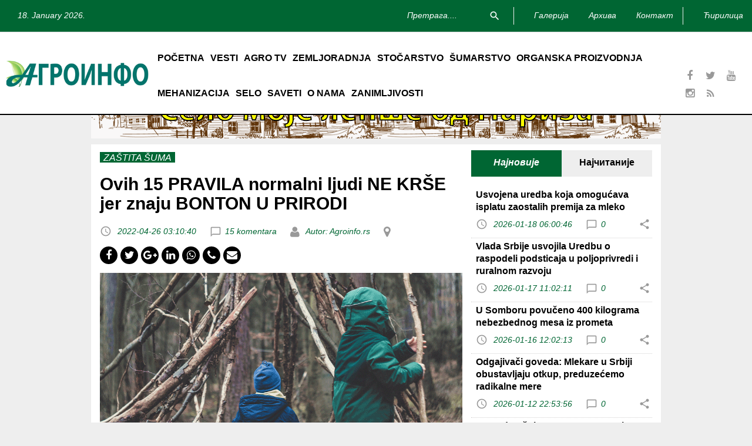

--- FILE ---
content_type: text/html; charset=UTF-8
request_url: https://www.agroinfo.rs/zastita-suma/ovih-15-pravila-normalni-ljudi-ne-krse-jer-znaju-bonton-u-prirodi-2584
body_size: 24284
content:


<!DOCTYPE html>
<html lang="sr-rs" class="wide wow-animation">
<head>
    <!-- Site Title-->
    <script type="text/javascript" src="/assets/6d16c2ff/jquery.min.js"></script>
<script type="text/javascript" src="/js/jquery-ui.min.js"></script>
<script type="text/javascript" src="/js/translit.js"></script>
<title>Agroinfo | Medijski portal</title>
    <meta name="format-detection" content="telephone=no">
    <meta name="viewport"
          content="width=device-width, height=device-height, initial-scale=1.0, maximum-scale=1.0, user-scalable=0">
    <meta http-equiv="X-UA-Compatible" content="IE=Edge">
    <meta charset="utf-8">

    <meta name="description" content="Pravila vezana za boravak u prirodi nisu tu da nas ograniče i spreče da uživamo, već da nas podsete da čuvanjem prirode dajemo lični doprinos i za očuvanje planete.">

    <meta itemprop="name" content="Agroinfo - medijski portal">
    <meta itemprop="description" content="Pravila vezana za boravak u prirodi nisu tu da nas ograniče i spreče da uživamo, već da nas podsete da čuvanjem prirode dajemo lični doprinos i za očuvanje planete.">

    <meta itemprop="image" content="/themes/agroinfo/redesign/images/logo-header-agro.png">

    <!-- Global site tag (gtag.js) - Google Analytics -->
    <script async src="https://www.googletagmanager.com/gtag/js?id=UA-166281468-1"></script>

    <script>
        window.dataLayer = window.dataLayer || [];
        function gtag(){dataLayer.push(arguments);}
        gtag('js', new Date());
        gtag('config', 'UA-166281468-1');
    </script>


    <link rel="icon" href="images/favicon.ico" type="image/x-icon">
    <!-- Stylesheets-->
    <link rel="stylesheet" type="text/css" href="//fonts.googleapis.com/css?family=Roboto:400,500,300,300italic,500%7CNoto+Serif:400italic,700%7CNoto+Sans:700,700italic">
    <link rel="shortcut icon" href="/themes/agroinfo/redesign/images/favicon.ico" type="image/x-icon">
    <link rel="icon" href="/themes/agroinfo/redesign/images/favicon.ico" type="image/x-icon">
    <link rel="stylesheet" href="//code.jquery.com/ui/1.12.1/themes/redmond/jquery-ui.min.css">
    <link rel="stylesheet" href="/themes/agroinfo/redesign/css/style.css">
    <link rel="stylesheet" type="text/css" href="/css/style-tweaks.css"/>




    <!-- BANNERS -->
    <script type="text/javascript" src="/js/banners/expandablebanners.js" defer></script>

    
    <!--[if lt IE 10]>
    <div
        style="background: #212121; padding: 10px 0; box-shadow: 3px 3px 5px 0 rgba(0,0,0,.3); clear: both; text-align:center; position: relative; z-index:1;">
        <a href="http://windows.microsoft.com/en-US/internet-explorer/"><img
            src="/themes/agroinfo/redesign/images/ie8-panel/warning_bar_0000_us.jpg" border="0" height="42"
            width="820"
            alt="You are using an outdated browser. For a faster, safer browsing experience, upgrade for free today."></a>
    </div>
    <script src="/themes/agroinfo/redesign/js/html5shiv.min.js"></script>
    <![endif]-->


            <meta name="twitter:card" content="Agroinfo">
        <meta name="twitter:site" content="@Agroinfo">
        <meta name="twitter:creator" content="@Agroinfo">
        <meta name="twitter:title" content="Ovih 15 PRAVILA normalni ljudi NE KRŠE jer znaju BONTON U PRIRODI">
        <meta name="twitter:description" content="">
        <meta name="twitter:image" content="https://www.agroinfo.rs/uploads/images/2/2022_04_26/suma.png">
    
            <meta property="og:title" content="Ovih 15 PRAVILA normalni ljudi NE KRŠE jer znaju BONTON U PRIRODI" />
        <meta property="og:url" content="https://www.agroinfo.rs/ovih-15-pravila-normalni-ljudi-ne-krse-jer-znaju-bonton-u-prirodi-2584" />
        <meta property="og:image" content="https://www.agroinfo.rs/uploads/images/2/2022_04_26/suma.png" />
        <meta property="og:description" content="" />
        <meta property="og:type" content="medijski portal" />
    <meta property="og:site_name" content="Agroinfo" />
    <meta property="fb:admins" content="360569574496682" />

    <meta name="google-site-verification" content="keJgsm8qPYJIGbL5cupqjTsHxRCn_dj5PxMLS1LHY3M" />
</head>




<body>
<!-- (C)2000-2021 Gemius SA - gemiusPrism  / Wezel zbiorczy agroinfo.rs/Strona glowna serwisu -->
<script type="text/javascript">
<!--//--><![CDATA[//><!--
var pp_gemius_identifier = 'nXqbIjLzJJDtmk7SHpaqS9U6T.SBSfhmvgL7JZMRL1L.u7';
// lines below shouldn't be edited
function gemius_pending(i) { window[i] = window[i] || function() {var x = window[i+'_pdata'] = window[i+'_pdata'] || []; x[x.length]=arguments;};};gemius_pending('gemius_hit'); gemius_pending('gemius_event'); gemius_pending('pp_gemius_hit'); gemius_pending('pp_gemius_event');(function(d,t) {try {var gt=d.createElement(t),s=d.getElementsByTagName(t)[0],l='http'+((location.protocol=='https:')?'s':''); gt.setAttribute('async','async');gt.setAttribute('defer','defer'); gt.src=l+'://gars.hit.gemius.pl/xgemius.js'; s.parentNode.insertBefore(gt,s);} catch (e) {}})(document,'script');
//--><!]]>
</script>


<!-- Page-->
<div class="page text-center" id = "blurDiv">
    <!-- Page Header-->

    <header class="page-head navbar-height">

        <div class="rd-navbar-wrap" style ="height: initial !important;">
            <nav data-layout="rd-navbar-fixed" data-sm-layout="rd-navbar-fullwidth" data-lg-layout="rd-navbar-static"
                 class="rd-navbar rd-navbar-inline" id = "sticky-navbar"data-stick-up-offset="89" data-md-layout="rd-navbar-fullwidth">
                <div class="rd-navbar-inner">
                    <!-- RD Navbar Top part-->
                    <div class="rd-navbar-top-part text-sm-left small" style="background: #006633">
                        <!-- RD Calendar--><span class="date veil reveal-sm-block rd-calendar datum-fix ">
                            18. January 2026.                        </span>

                        <div class="rd-navbar-top-part-right">
                            <!-- RD Navbar Search-->
                            <div data-rd-navbar-toggle=".rd-navbar-search-wrap" class="rd-navbar-search-toggle search-desno"></div>
                            <div class="rd-navbar-search-wrap">
                                <div class="rd-navbar-search">
                                    <form action="/portalIndex/search" method="GET" class="rd-navbar-search-form">
                                        <label class="rd-navbar-search-form-input">
                                            <input type="text" name="term" placeholder="Претрага...."
                                                   autocomplete="off">
                                        </label>
                                        <button type="submit" class="rd-navbar-search-form-submit"></button>
                                    </form>
                                    <span class="rd-navbar-live-search-results"></span></div>
                            </div>
                            <div class="divider-vertical divider-xs"></div>
                            <div class="element-groups-xl-custom mobilni">

                                <a href="/galerija" class="rd-navbar-login-btn"> <span
                                        class="veil reveal-sm-inline-block">Галерија</span> </a>
                                <a href="/archive" class="rd-navbar-login-btn"> <span
                                        class="veil reveal-sm-inline-block">Архива</span> </a>
                                <a href="/site/contact" class="rd-navbar-login-btn"> <span
                                        class="veil reveal-sm-inline-block">Контакт</span> </a>
                            </div>
                            <div class="divider-vertical divider-xs"></div>
                            <div class="element-groups-xl-custom mobilni" style="left: 80px;">
                                <a href="javascript:changeCase()" style="margin-right: 15px;"
                                   class="rd-navbar-login-btn" id="static">
                                    Ћирилица                                </a>
                            </div>
                        </div>
                    </div>
                    <!-- RD Navbar Panel-->
                    <div class="rd-navbar-panel">
                        <!-- RD Navbar Toggle-->
                        <button id="hamburger" data-rd-navbar-toggle=".rd-navbar-nav-wrap" class="rd-navbar-toggle">
                            <span></span>
                        </button>
                        <div class="rd-navbar-brand-mobilni">
                            <a href="/" class="brand-name"><img
                                    src="/themes/agroinfo/redesign/images/logo-agroinfo-mobile.png"
                                    class="img-responsive"/></a>
                        </div>
                    </div>
                    <!-- RD Navbar Wrap-->
                    <div class="rd-navbar-nav-wrap">
                        <!-- RD Navbar Brand-->
                        <div class="rd-navbar-brand">
                            <a href="/" class="brand-name"><img
                                    src="/themes/agroinfo/redesign/images/logo-header.png"
                                    class="img-responsive"></a>
                        </div>

                        <!-- RD Navbar Nav-->
                        <ul class="rd-navbar-nav">
                            
<li><a href="/" title="POČETNA" >POČETNA</a></li><li><a href="/kategorija-vesti" title="VESTI" >VESTI</a></li><li><a href="/kategorija-agro-tv" title="AGRO TV" >AGRO TV</a></li><li><a href="/kategorija-zemljoradnja" title="ZEMLJORADNJA" >ZEMLJORADNJA</a><ul class="rd-navbar-dropdown"><li><a href="/kategorija-ratarstvo" title="RATARSTVO" >RATARSTVO</a></li><li><a href="/kategorija-povrtarstvo" title="POVRTARSTVO" >POVRTARSTVO</a></li><li><a href="/kategorija-vocarstvo-i-vinogradarstvo" title="VOĆARSTVO I VINOGRADARSTVO" >VOĆARSTVO I VINOGRADARSTVO</a></li><li><a href="/kategorija-egzoticno-voce" title="EGZOTIČNO VOĆE" >EGZOTIČNO VOĆE</a></li><li><a href="/kategorija-melioracije-i-obrada-zemljista" title="MELIORACIJE I OBRADA ZEMLJIŠTA" >MELIORACIJE I OBRADA ZEMLJIŠTA</a></li><li><a href="/kategorija-hortikultura" title="HORTIKULTURA" >HORTIKULTURA</a></li><li><a href="/kategorija-livadarstvo" title="LIVADARSTVO" >LIVADARSTVO</a></li><li><a href="/kategorija-zastita-bilja" title="ZAŠTITA BILJA" >ZAŠTITA BILJA</a></li><li><a href="/kategorija-lekovito-i-medonosno-bilje" title="LEKOVITO I MEDONOSNO BILJE" >LEKOVITO I MEDONOSNO BILJE</a></li><li><a href="/kategorija-gljivarstvo" title="GLJIVARSTVO" >GLJIVARSTVO</a></li></ul></li><li><a href="/kategorija-stocarstvo" title="STOČARSTVO" >STOČARSTVO</a><ul class="rd-navbar-dropdown"><li><a href="/kategorija-govedarstvo" title="GOVEDARSTVO" >GOVEDARSTVO</a></li><li><a href="/kategorija-svinjarstvo" title="SVINJARSTVO" >SVINJARSTVO</a></li><li><a href="/kategorija-ovcarstvo" title="OVČARSTVO" >OVČARSTVO</a></li><li><a href="/kategorija-kozarstvo" title="KOZARSTVO" >KOZARSTVO</a></li><li><a href="/kategorija-konjarstvo" title="KONJARSTVO" >KONJARSTVO</a></li><li><a href="/kategorija-zivinarstvo" title="ŽIVINARSTVO" >ŽIVINARSTVO</a></li><li><a href="/kategorija-pcelarstvo" title="PČELARSTVO" >PČELARSTVO</a></li><li><a href="/kategorija-ribarstvo" title="RIBARSTVO I RIBOLOV" >RIBARSTVO I RIBOLOV</a></li><li><a href="/kategorija-kunicarstvo" title="KUNIĆARSTVO" >KUNIĆARSTVO</a></li></ul></li><li><a href="/kategorija-sumarstvo" title="ŠUMARSTVO" >ŠUMARSTVO</a><ul class="rd-navbar-dropdown"><li><a href="/kategorija-sume" title="ŠUME" >ŠUME</a></li><li><a href="/kategorija-gajenje-suma" title="GAJENJE ŠUMA" >GAJENJE ŠUMA</a></li><li><a href="/kategorija-zastita-suma" title="ZAŠTITA ŠUMA" >ZAŠTITA ŠUMA</a></li><li><a href="/kategorija-seme-i-sadni-materijal" title="SEME I SADNI MATERIJAL" >SEME I SADNI MATERIJAL</a></li><li><a href="/kategorija-koriscenje-suma" title="KORIŠĆENJE ŠUMA" >KORIŠĆENJE ŠUMA</a></li><li><a href="/kategorija-lovstvo" title="LOVSTVO" >LOVSTVO</a></li></ul></li><li><a href="/kategorija-organska-proizvodnja" title="ORGANSKA PROIZVODNJA" >ORGANSKA PROIZVODNJA</a></li><li><a href="/kategorija-mehanizacija" title="MEHANIZACIJA" >MEHANIZACIJA</a></li><li><a href="/kategorija-selo" title="SELO" >SELO</a><ul class="rd-navbar-dropdown"><li><a href="/kategorija-zivot-na-selu" title="ŽIVOT NA SELU" >ŽIVOT NA SELU</a></li><li><a href="/kategorija-ozivimo-selo" title="OŽIVIMO SELO" >OŽIVIMO SELO</a></li><li><a href="/kategorija-lepote-srbije" title="LEPOTE SRBIJE" >LEPOTE SRBIJE</a></li></ul></li><li><a href="/kategorija-saveti" title="SAVETI" >SAVETI</a><ul class="rd-navbar-dropdown"><li><a href="/kategorija-tradicionalna-kuhinja" title="TRADICIONALNA KUHINJA" >TRADICIONALNA KUHINJA</a></li><li><a href="/kategorija-moc-prirode" title="MOĆ PRIRODE" >MOĆ PRIRODE</a></li></ul></li><li><a href="/zasto-agroinfo" title="O NAMA" >O NAMA</a><ul class="rd-navbar-dropdown"><li><a href="/zasto-agroinfo" title="ZAŠTO AGROINFO" >ZAŠTO AGROINFO</a></li><li><a href="/ciljevi-" title="CILJEVI" >CILJEVI</a></li><li><a href="/nacelo-7737" title="NAČELO" >NAČELO</a></li></ul></li><li><a href="/kategorija-zanimljivosti-9678" title="ZANIMLJIVOSTI" >ZANIMLJIVOSTI</a></li>                        </ul>


                        <!--Soc list-->
                        <div class="rd-navbar-social-list">
                            <!-- list social-->

                            
<ul class="list-inline-0">
<li class="top-social"><a class="icon icon-circle icon-default" href="https://www.facebook.com/agroinfo.rs" target="_blank"><i class="fa fa-facebook"></i></a></li><li class="top-social"><a class="icon icon-circle icon-default" href="https://twitter.com/AGROINFORS" target="_blank"><i class="fa fa-twitter"></i></a></li><li class="top-social"><a class="icon icon-circle icon-default" href="https://www.youtube.com/channel/UCuzqlcpjkuBBuoNwo-jSQ0w" target="_blank"><i class="fa fa-youtube"></i></a></li><li class="top-social"><a class="icon icon-circle icon-default" href="https://www.instagram.com/agroinfoportal/" target="_blank"><i class="fa fa-instagram"></i></a></li>    <li>
        <a href="/rss" class="icon icon-circle fa-feed icon-default"></a>
    </li>
</ul>



                        </div>
                    </div>
                </div>
            </nav>
        </div>
    </header>



    <!-- Page Content-->
    <main class="page-content">


        <div class = "branding-container-left">
                    </div>
        <!--                end branding banner left-->
        <!--                branding banner right-->

        <div class = "branding-container-right">
                    </div>
        <!--                end branding banner right-->

        
    <div class="top_ad">
    
        

        <a id="Bilbord-banner" href="https://www.youtube.com/watch?v=L3Y_W-9Pjg4&ab_channel=HITRADIOU%C5%BDIVO" target="_blank">
            <img src="/site/thumbs?size=970x90&zoom=1&src=uploads/images/1/2021_11_04/Selo2.png" alt="">
        </a>

        </div>


        
        <section class="container">
            <div class="shell">
                <div class="range text-md-left">
                    <div class="cell-lg-8 padding-right-15 padding-left-15">
                        
<!-- NASLOVNI SADRŽAJ -->

<section class="naslovni-sadrzaj">

    <div class="range watermark">
        <div class="cell-lg-12">
            <div class="post post-default post-variant-3 padding-t-10">
                <div class="text-left"><a href="/kategorija-zastita-suma">
                        <span class="label label-warning">ZAŠTITA ŠUMA</span></a>
                </div>

                <div class="offset-top-12">
                    <h1 id="article-title" class="naslov-vest">
                        Ovih 15 PRAVILA normalni ljudi NE KRŠE jer znaju BONTON U PRIRODI                        <input type="hidden" id="pojam-iz-recnika" value="">
                    </h1>
                    <div class="post-meta element-groups-custom offset-top-12">
                        <a href="#" class="post-meta-time">
                            <time datetime="25-06-2016">2022-04-26 03:10:40</time>
                        </a>
                        <a href="#comments" class="post-meta-comment">15                            komentara</a>
                        <a  href="#" class="post-meta-author">
                            Autor: Agroinfo.rs                        </a>
                        <a  href="#" class="post-meta-location">
                                                    </a>
                    </div>
                    
<div class="social-share-icons">
    <ul class="list-inline-0 stuck-lg">

        <!-- Facebook -->
        <li class="reveal-lg-block offset-lg-top-5"><a class="icon icon-circle icon-gray-base" id="fbsh" href="http://www.facebook.com/sharer/sharer.php?u=https://www.agroinfo.rs/zastita-suma/ovih-15-pravila-normalni-ljudi-ne-krse-jer-znaju-bonton-u-prirodi-2584" target="_blank"><i
                    class="fa fa-facebook"></i></a>
        </li>

            <!-- Twitter -->
        <li  class="reveal-lg-block offset-lg-top-5"><a id="twsh" class="icon icon-circle icon-gray-base"  href="http://twitter.com/share?url=https://www.agroinfo.rs/zastita-suma/ovih-15-pravila-normalni-ljudi-ne-krse-jer-znaju-bonton-u-prirodi-2584&text=Ovih 15 PRAVILA normalni ljudi NE KRŠE jer znaju BONTON U PRIRODI" target="_blank"><i
                    class="fa fa-twitter"></i></a>
        </li>

            <!-- Google Plus -->
        <li  class="reveal-lg-block offset-lg-top-5"><a id="gpsh" class="icon icon-circle icon-gray-base"  href="https://plus.google.com/share?url=https://www.agroinfo.rs/zastita-suma/ovih-15-pravila-normalni-ljudi-ne-krse-jer-znaju-bonton-u-prirodi-2584" target="_blank"><i
                    class="fa fa-google-plus"></i></a></li>


            <!-- LinkedIn -->
            <li  class="reveal-lg-block offset-lg-top-5"><a class="icon icon-circle icon-gray-base"  href="http://www.linkedin.com/shareArticle?url=https://www.agroinfo.rs/zastita-suma/ovih-15-pravila-normalni-ljudi-ne-krse-jer-znaju-bonton-u-prirodi-2584&title=Ovih 15 PRAVILA normalni ljudi NE KRŠE jer znaju BONTON U PRIRODI&summary=Ovih 15 PRAVILA normalni ljudi NE KRŠE jer znaju BONTON U PRIRODI&source=https://www.agroinfo.rs/zastita-suma/ovih-15-pravila-normalni-ljudi-ne-krse-jer-znaju-bonton-u-prirodi-2584<!--" target="_blank" ><i class="fa fa-linkedin"></i></a></li>

            <!-- Whatsapp (url, title) -->
        <li  class="reveal-lg-block offset-lg-top-5"><a id="wash" class="icon icon-circle icon-gray-base"  href="whatsapp://send?text=https://www.agroinfo.rs/zastita-suma/ovih-15-pravila-normalni-ljudi-ne-krse-jer-znaju-bonton-u-prirodi-2584" title="Podeli na Whatsappu"
               data-action="share/whatsapp/share"><i class="fa fa-whatsapp"></i></a></li>


            <!-- Viber (url, title) -->
        <li  class="reveal-lg-block offset-lg-top-5"><a id="vish" class="icon icon-circle icon-gray-base"  href="viber://forward?text=https://www.agroinfo.rs/zastita-suma/ovih-15-pravila-normalni-ljudi-ne-krse-jer-znaju-bonton-u-prirodi-2584" target="_blank" title="Podeli na Viber-u">
                <i class="fa fa-phone"></i></a></li>


            <!-- Email -->
        <li  class="reveal-lg-block offset-lg-top-5"><a id="emsh" class="icon icon-circle icon-gray-base"  href="mailto:?subject=Ovih 15 PRAVILA normalni ljudi NE KRŠE jer znaju BONTON U PRIRODI&body=https://www.agroinfo.rs/zastita-suma/ovih-15-pravila-normalni-ljudi-ne-krse-jer-znaju-bonton-u-prirodi-2584" target="_blank"
               class="share-btn email"><i class="fa fa-envelope"></i></a>
        </li>

    </ul>
</div> <!-- end social-m-->                </div>
                <img src="/uploads/images/2/2022_04_26/suma.png" width="983" height="755" alt="pixabay.com"
                     class="offset-top-15  article-img-full-width">
                <h3 class="naslov-slike">
                    pixabay.com                </h3>
                <div class="dict-replace">

                    <p class="lid">Pravila vezana za boravak u prirodi nisu tu da nas ograniče i spreče da uživamo, već da nas podsete da čuvanjem prirode dajemo lični doprinos i za očuvanje planete.</p>
                    <p><p style="text-align: justify;">Svake godine nakon praznika u izve&scaron;tajima gledamo slike tona đubreta na izleti&scaron;tima, a zbog nesnosno glasne muzike neke grupe pored nas neretko nam presedne dan. Zato je pravi trenutak da jo&scaron; jednom podsetimo da mi možemo i bolje, i da se prisetimo da postoje pravila pona&scaron;anja u prirodi, prenosi glas-javnosti.rs</p>
<p style="text-align: justify;">Boravak u prirodi omogućava relaksaciju, odmor, kvalitetno provedeno vreme sa najbližima, ali takođe podrazumeva po&scaron;tovanje osnovna pravila pona&scaron;anja u prirodi, kao &scaron;to su:</p>
<p style="text-align: justify;">1. Pratite obave&scaron;tenja na informativnim tablama, ukoliko postoje. Po&scaron;tujte znake upozorenja ili zabrana;</p>
<p style="text-align: justify;">2. Krećite se po obeleženim &scaron;etnim stazama. Ne udaljavajte se od njih čak iako mislite da ćete se lako orjentisati;</p>
<p style="text-align: justify;">3. Automobile vozite obeleženim i javnim putevima. Po&scaron;tujte zabrane upotrebe sirene;</p>
<p style="text-align: justify;">4. Parkirajte isključivo na obeleženim i uređenim parkinzima;</p>
<p style="text-align: justify;">5. Kampujte na označenim i uređenim mestima;</p>
<p style="text-align: justify;">6. Za izletnička mesta birajte prostore gde postoje postavljeni stolovi;</p>
<p style="text-align: justify;">7. Vatru za ro&scaron;tilj palite na postavljenim loži&scaron;tima i koristite grane koje su na zemlji, nikada nemojte lomiti grane sa drveća. Po odlasku obavezno proverite da li ste dobro ugasili vatru;</p>
<p style="text-align: justify;">8. Smeće odlažite u kese. Ukoliko ne postoje kante ili kontejeri obavezno ga ponesite sa sobom, nikako ne ostavljajte u prirodi;</p>
<p style="text-align: justify;">9. Na stazama gde je obeleženo da se krećete kroz stani&scaron;te neke životinje, nemojte praviti buku, dovikivati se i uznemiravati životinje;</p>
<p style="text-align: justify;">10. Nemojte brati gljive i biljke, mnoge su zakonom za&scaron;tićene;</p>
<p style="text-align: justify;">11. Nemojte hvatati, ubijati, u strahu gaziti i juriti životinje, budući da se nalazite na mestu koje je njihov dom;</p>
<p style="text-align: justify;">12. Nemojte unositi, pu&scaron;tati ili ostavljati bez nadzora va&scaron;e ljubimce u prirodi;</p>
<p style="text-align: justify;">13. Nemojte praviti buku na stani&scaron;tu ptica, pored gnezda ili ih uni&scaron;tavati ili kupiti jaja iz gnezda, kao ni mladunce drugih životinja;</p>
<p style="text-align: justify;">14. Svoj otpad ponesite sa sobom;</p>
<p style="text-align: justify;">15. Nemojte preglasnom muzikom iz automobila ili drugih uređaja nametati svoj muzički izbor svim izletnicima oko sebe; svako ima prava na relativni mir i svoj izbor opu&scaron;tanja.</p></p>
                    <h2 class="naslovseo">Ovih 15 PRAVILA normalni ljudi NE KRŠE jer znaju BONTON U PRIRODI</h2>
                </div>

                
                <div class="post-meta element-groups-custom offset-top-45">
                    <div class="post-meta-tags">
                        Тагови:
                        <a href='/kategorija-zastita-suma?tag=17973'><span style='margin-right: 5px'>biljke,</span></a><a href='/kategorija-zastita-suma?tag=21835'><span style='margin-right: 5px'>otpad,</span></a><a href='/kategorija-zastita-suma?tag=25957'><span style='margin-right: 5px'>priroda,</span></a><a href='/kategorija-zastita-suma?tag=42223'><span style='margin-right: 5px'>branje,</span></a><a href='/kategorija-zastita-suma?tag=61371'><span style='margin-right: 5px'>izletište,</span></a><a href='/kategorija-zastita-suma?tag=61893'><span style='margin-right: 5px'>Bonton,</span></a>                    </div>
                </div>
            </div>
        </div>
    </div>

    <section class="comments" xmlns="http://www.w3.org/1999/html" xmlns="http://www.w3.org/1999/html">
<div id="comments"  class="responsive-tabs responsive-tabs-variant-4 offset-top-36" style="display: block; width: 100%;">
    <div class="offset-bottom-0 heading-divider">
        <!--<h2>15 komentara</h2> -->
    </div>

<!-- KOMENTARI -->


    <div id="reply" class="heading-divider">
        <h3 class="heading-italic text-light">Komentari</h3>
    </div>

    <div class="comments-box">

        
<div class="comment" style="float:right; padding-top:15px; width:100%;">

    <div class="comment text-sm-left">
        <div class="unit unit-sm-horizontal unit-md-horizontal unit-lg-horizontal unit-xl-horizontal">
            <div class="unit-left">
                <img src="/images/default.png" alt="" class="max-width-none img-portal-rounded"/>
            </div>
            <div class="unit-body">
                <div class="range range-xs-justify text-xs-left">
                    <div class="col-sm-8">
                        <ul class="list-inline-md font-accent small text-italic">
                            <li>Od <a href="#">bleaphalm</a></li>
                            <li><span class="icon-time text-primary">2023-03-09 08:07:25</span></li>
                        </ul>
                    </div>
                    <div class="col-sm-2 text-right">
                        <a href="#comment-form" onClick="setKomentarParetnValue(50139)" >
                            Одговори <i class="fa fa-reply"></i>
                        </a>
                    </div>
                </div>
                <p>This egg will hang out for about 24 hours, creating an opportunity for fertilization to occur <a href=https://buycialis.beauty>cialis online no prescription</a></p>
                <!--Like vs Dislike-->
                <div class="list-inline-md">

                    <ul class="like-dislike">
                        <li><a href="#!" id="likes_50139" onclick="like(50139, 1)">
                                <i class="btn btn-primary like"><b>+</b></i> 3</a>
                        </li>
                        <li><a href="#!" id="dislikes_50139" onclick="like(50139, 0)">
                                <i class="btn btn-primary dislike"><b>-</b></i>0</a>
                        </li>
                    </ul>
                </div>
                <!--End like vs dislike-->
            </div>
        </div>
    </div>
    <div class="divider divider-dashed"></div>

</div> <!-- end comment -->





<div class="comment" style="float:right; padding-top:15px; width:100%;">

    <div class="comment text-sm-left">
        <div class="unit unit-sm-horizontal unit-md-horizontal unit-lg-horizontal unit-xl-horizontal">
            <div class="unit-left">
                <img src="/images/default.png" alt="" class="max-width-none img-portal-rounded"/>
            </div>
            <div class="unit-body">
                <div class="range range-xs-justify text-xs-left">
                    <div class="col-sm-8">
                        <ul class="list-inline-md font-accent small text-italic">
                            <li>Od <a href="#">Fluororak</a></li>
                            <li><span class="icon-time text-primary">2023-05-04 09:39:35</span></li>
                        </ul>
                    </div>
                    <div class="col-sm-2 text-right">
                        <a href="#comment-form" onClick="setKomentarParetnValue(55577)" >
                            Одговори <i class="fa fa-reply"></i>
                        </a>
                    </div>
                </div>
                <p><a href=http://buycialis.skin>generic 5 mg cialis</a> 5mg, when taken in boys suffering from delayed puberty, can shut down endogenous testosterone production 17</p>
                <!--Like vs Dislike-->
                <div class="list-inline-md">

                    <ul class="like-dislike">
                        <li><a href="#!" id="likes_55577" onclick="like(55577, 1)">
                                <i class="btn btn-primary like"><b>+</b></i> 3</a>
                        </li>
                        <li><a href="#!" id="dislikes_55577" onclick="like(55577, 0)">
                                <i class="btn btn-primary dislike"><b>-</b></i>0</a>
                        </li>
                    </ul>
                </div>
                <!--End like vs dislike-->
            </div>
        </div>
    </div>
    <div class="divider divider-dashed"></div>

</div> <!-- end comment -->





<div class="comment" style="float:right; padding-top:15px; width:100%;">

    <div class="comment text-sm-left">
        <div class="unit unit-sm-horizontal unit-md-horizontal unit-lg-horizontal unit-xl-horizontal">
            <div class="unit-left">
                <img src="/images/default.png" alt="" class="max-width-none img-portal-rounded"/>
            </div>
            <div class="unit-body">
                <div class="range range-xs-justify text-xs-left">
                    <div class="col-sm-8">
                        <ul class="list-inline-md font-accent small text-italic">
                            <li>Od <a href="#">reeliamma</a></li>
                            <li><span class="icon-time text-primary">2023-06-13 20:01:05</span></li>
                        </ul>
                    </div>
                    <div class="col-sm-2 text-right">
                        <a href="#comment-form" onClick="setKomentarParetnValue(64935)" >
                            Одговори <i class="fa fa-reply"></i>
                        </a>
                    </div>
                </div>
                <p><a href=https://dapoxetin.sbs>want to buy priligy in pakistan</a> Hormone replacement therapy, which is essentially a small dose of testosterone, might be necessary to spur development</p>
                <!--Like vs Dislike-->
                <div class="list-inline-md">

                    <ul class="like-dislike">
                        <li><a href="#!" id="likes_64935" onclick="like(64935, 1)">
                                <i class="btn btn-primary like"><b>+</b></i> 3</a>
                        </li>
                        <li><a href="#!" id="dislikes_64935" onclick="like(64935, 0)">
                                <i class="btn btn-primary dislike"><b>-</b></i>0</a>
                        </li>
                    </ul>
                </div>
                <!--End like vs dislike-->
            </div>
        </div>
    </div>
    <div class="divider divider-dashed"></div>

</div> <!-- end comment -->





<div class="comment" style="float:right; padding-top:15px; width:100%;">

    <div class="comment text-sm-left">
        <div class="unit unit-sm-horizontal unit-md-horizontal unit-lg-horizontal unit-xl-horizontal">
            <div class="unit-left">
                <img src="/images/default.png" alt="" class="max-width-none img-portal-rounded"/>
            </div>
            <div class="unit-body">
                <div class="range range-xs-justify text-xs-left">
                    <div class="col-sm-8">
                        <ul class="list-inline-md font-accent small text-italic">
                            <li>Od <a href="#">Ivymar</a></li>
                            <li><span class="icon-time text-primary">2023-06-30 21:18:13</span></li>
                        </ul>
                    </div>
                    <div class="col-sm-2 text-right">
                        <a href="#comment-form" onClick="setKomentarParetnValue(69569)" >
                            Одговори <i class="fa fa-reply"></i>
                        </a>
                    </div>
                </div>
                <p>[url=https://amoxicillinr.online/]amoxicillin 625 price in india[/url] </p>
                <!--Like vs Dislike-->
                <div class="list-inline-md">

                    <ul class="like-dislike">
                        <li><a href="#!" id="likes_69569" onclick="like(69569, 1)">
                                <i class="btn btn-primary like"><b>+</b></i> 2</a>
                        </li>
                        <li><a href="#!" id="dislikes_69569" onclick="like(69569, 0)">
                                <i class="btn btn-primary dislike"><b>-</b></i>0</a>
                        </li>
                    </ul>
                </div>
                <!--End like vs dislike-->
            </div>
        </div>
    </div>
    <div class="divider divider-dashed"></div>

</div> <!-- end comment -->





<div class="comment" style="float:right; padding-top:15px; width:100%;">

    <div class="comment text-sm-left">
        <div class="unit unit-sm-horizontal unit-md-horizontal unit-lg-horizontal unit-xl-horizontal">
            <div class="unit-left">
                <img src="/images/default.png" alt="" class="max-width-none img-portal-rounded"/>
            </div>
            <div class="unit-body">
                <div class="range range-xs-justify text-xs-left">
                    <div class="col-sm-8">
                        <ul class="list-inline-md font-accent small text-italic">
                            <li>Od <a href="#">Marymar</a></li>
                            <li><span class="icon-time text-primary">2023-06-30 23:37:30</span></li>
                        </ul>
                    </div>
                    <div class="col-sm-2 text-right">
                        <a href="#comment-form" onClick="setKomentarParetnValue(69603)" >
                            Одговори <i class="fa fa-reply"></i>
                        </a>
                    </div>
                </div>
                <p>[url=http://zanaflextizanidine.gives/]zanaflex 4mg capsule price[/url] </p>
                <!--Like vs Dislike-->
                <div class="list-inline-md">

                    <ul class="like-dislike">
                        <li><a href="#!" id="likes_69603" onclick="like(69603, 1)">
                                <i class="btn btn-primary like"><b>+</b></i> 2</a>
                        </li>
                        <li><a href="#!" id="dislikes_69603" onclick="like(69603, 0)">
                                <i class="btn btn-primary dislike"><b>-</b></i>0</a>
                        </li>
                    </ul>
                </div>
                <!--End like vs dislike-->
            </div>
        </div>
    </div>
    <div class="divider divider-dashed"></div>

</div> <!-- end comment -->




    </div> <!-- end comments-box -->

</section> <!-- end comments -->

<div style="clear: both; margin-bottom: 15px"></div>

<div id="reply" class="heading-divider">
    <h3 class="heading-italic text-light">Ostavi komentar</h3>
</div>

<!-- FORMA ZA KOMENTARISANJE -->
<section class="comment-form" style="padding-bottom: 15px">

    <div id="odgovor" class="komentar-notifikacija"></div>

    <form method="post" action="https://www.agroinfo.rs/komentar/leaveComment" id="comment-form"
          class="rd-mailform rd-mailform-gray-light-skin offset-top-30">

        <input type="hidden" class="form-control" id="Komentar_article_id" name="Komentar[article_id]"
               value="320085">

        <input oninvalid="InvalidMsg(this);" oninput="InvalidMsg(this);" type="text" class="form-control"
               id="Komentar_username" name="Komentar[username]" maxlength="30" size="30" required placeholder="Ime">
        <input type="hidden" class="form-control" id="Komentar_parent" name="Komentar[parent]" maxlength="30" size="30">

        <input oninvalid="InvalidMsg(this);" oninput="InvalidMsg(this);" type="email" class="form-control"
               id="Komentar_email" name="Komentar[email]" maxlength="30" size="30" required placeholder="E-mail">

        <textarea oninvalid="InvalidMsg(this);" oninput="InvalidMsg(this);" id="Komentar_body" name="Komentar[body]"
                  cols="30" rows="10" required placeholder="Tekst"></textarea>

        <input name="SecurityQuestion[number_one]" id="SecurityQuestion_number_one" type="hidden" value="4" /><input name="SecurityQuestion[number_two]" id="SecurityQuestion_number_two" type="hidden" value="10" />
        <div style="float: left; text-align: left; line-height: 3em;">
            <label>Колико је 4 + 10?</label>
        </div>

        <div style="width: 25%; float: left">
            <input required="required" placeholder="4 + 10" oninvalid="InvalidMsg(this);" oninput="InvalidMsg(this);" name="SecurityQuestion[solution]" id="SecurityQuestion_solution" type="text" />        </div>

        <button style="float: right" class="btn btn-form" type="submit" name="yt0">Пошаљи Коментар</button>

    </form>

    <div style="clear: both; margin-bottom: 15px"></div>
    <p class = "pull-left">Слањем коментара се слажете са <a href="/uslovi">Правилима коришћења</a> овог сајта. </p>
</section>
<!-- end comment-form -->

<script type="text/javascript">

    $(function () {
        var frm = $('#comment-form');

        frm.submit(function (ev) {
            $.ajax({
                type: frm.attr('method'),
                url: frm.attr('action'),
                data: frm.serialize(),
                xhrFields: {
                    withCredentials: true
                },
                crossDomain: true,
                success: function (data) {
                    $('#odgovor').html(data);
                    $('html, body').animate({
                        scrollTop: $("#odgovor").offset().top - 200
                    }, 1000);
                    frm.trigger("reset");

                    $('#Komentar_body').val('');
                    $('#Komentar_parent').val('');
                },
                error: function (xhr, ajaxOptions, thrownError) {
                    $("#odgovor").html("Došlo je do greške prilikom objavljivanja. Pokušajte ponovo.");
                    $('html, body').animate({
                        scrollTop: $("#odgovor").offset().top - 200
                    }, 1000);
                }
            });
            $('#SecurityQuestion_solution').val('');

            ev.preventDefault();
        });
    });

    function like(id, direction) {
        if (getCookieKomentar(id) == null) {
            setCookieKomentar(id, 1);
        }
        else {
            alert("Већ сте гласали за овај коментар");
            return;
        }
        if (direction == 1) {
            var bt = "#likes_" + id;
            $.ajax({
                type: "GET",
                url: '/komentar/like?id=' + id,
                success: function (data) {
                    $("#likes_" + id).html('<i class="fa fa-plus-circle"></i>' + data)
                }
            });
        }
        else {
            var bt = "#likes_" + id;
            $.ajax({
                type: "GET",
                url: '/komentar/dislike?id=' + id,
                success: function (data) {
                    $("#dislikes_" + id).html('<i class="fa fa-minus-circle"></i>' + data)
                }
            });

        }

    }

    function InvalidMsg(textbox) {
        var lat = getCookie("lat");
        if (lat == 1) {
            if (textbox.value == '') {
                textbox.setCustomValidity('Molimo vas da popunite ovo polje');
            }
            else if (textbox.validity.typeMismatch) {
                textbox.setCustomValidity('Vrednost polja nije validna');
            }
            else {
                textbox.setCustomValidity('');
            }

        }
        else {
            if (textbox.value == '') {
                textbox.setCustomValidity('Молимо вас да попуните ово поље');
            }
            else if (textbox.validity.typeMismatch) {
                textbox.setCustomValidity('Вредност поља није валидна');
            }
            else {
                textbox.setCustomValidity('');
            }
        }


        return true;
    }

    function setCookieKomentar(key, value) {
        var expires = new Date();
        expires.setTime(expires.getTime() + (1 * 24 * 60 * 60 * 1000));
        document.cookie = key + '=' + value + ';expires=' + expires.toUTCString();
    }

    function getCookieKomentar(key) {
        var keyValue = document.cookie.match('(^|;) ?' + key + '=([^;]*)(;|$)');
        return keyValue ? keyValue[2] : null;
    }
</script>

    <br>
    
    <div class="banner_id1">
    
        

        <a id="ID1-banner" href="https://www.youtube.com/watch?v=L3Y_W-9Pjg4&ab_channel=HITRADIOU%C5%BDIVO" target="_blank">
            <img src="/site/thumbs?size=970x90&zoom=1&src=uploads/images/1/2021_11_04/Selo2.png" alt="">
        </a>

        </div>

    <!-- POVEZANE VESTI -->
    <section class="povezane-vesti povezanev margin-top-20-px">

        <div class="heading-divider">
            <h3 class="heading-italic text-light">Повезане вести</h3>
        </div>

        
<div class="post post-variant-2">
    <div
        class="unit unit-xl-horizontal text-sm-left unit-sm-horizontal unit-md-horizontal unit-lg-horizontal offset-top-25 offset-md-top-0">
        <div class="unit-left">
            <div class="post-inner">
                <div class="reveal-inline-block"><img
                        src="/site/thumbs?size=150x115&zoom=1&src=uploads/images/3/2023_01_20/reka.png"
                        width="150" height="115"
                        alt="" class="post-image"/>
                </div>
                <div class="post-caption">
                    <ul>
                        <li><a href="/kategorija-lepote-srbije"><span
                                    class="label label-warning">Lepote Srbije</span></a>
                        </li>
                    </ul>
                </div>
            </div>
        </div>
        <div class="unit-body padding-l-10">
            <div class="h5 text-bold">
                <a href="/lepote-srbije/reke-srbije-koje-su-i-koliko-ih-ima-2710" class="post-link">Reke Srbije – Koje su i koliko ih ima?!</a>
            </div>
            <p>Reke Srbije predstavljaju veliko prirodno bogatstvo naše zemlje. Reke Srbije otiču u tri mora, a to su Crno more, Jadransko more i Egejsko more, odnosno, pripadaju crnomorskom, jadranskom i egejskom slivu.</p>
            <div class="post-meta post-meta-hidden-outer">

                <!-- Share buttons -->
                
<!-- Social Button HTML -->
<div class="post-meta-hidden">
  <div class="icon text-gray icon-lg material-icons-share">
    <ul>
      <li>
        <a href="http://www.facebook.com/sharer/sharer.php?u=https://www.agroinfo.rs/lepote-srbije/reke-srbije-koje-su-i-koliko-ih-ima-2710" target="_blank" class="icon fa fa-facebook"></a>
      </li>
      <li>
        <a href="http://twitter.com/share?url=https://www.agroinfo.rs/lepote-srbije/reke-srbije-koje-su-i-koliko-ih-ima-2710" target="_blank" class="icon fa fa-twitter"></a>
      </li>
      <li>
        <a href="https://plus.google.com/share?url=https://www.agroinfo.rs/lepote-srbije/reke-srbije-koje-su-i-koliko-ih-ima-2710" target="_blank" class="icon fa fa-youtube"></a>
      </li>
      <li>
        <a href="http://www.linkedin.com/shareArticle?url=https://www.agroinfo.rs/lepote-srbije/reke-srbije-koje-su-i-koliko-ih-ima-2710&title=Reke Srbije – Koje su i koliko ih ima?!&summary=Reke Srbije – Koje su i koliko ih ima?!&source=lepote-srbije/reke-srbije-koje-su-i-koliko-ih-ima-2710<!--" target="_blank" class="icon fa fa-instagram"></a>
      </li>
      <li>
        <a href="https://www.agroinfo.rs/rss" target="_blank" class="icon fa fa-rss"></a>
      </li>
    </ul>
  </div>
</div>
                <div class="element-groups-custom">
                    <a href="#" class="post-meta-time">
                        <time datetime="25-06-2016">2023-01-20 01:05:31</time>
                    </a><a href="#"
                           class="post-meta-comment">5</a></div>
            </div>
        </div>
    </div>
</div>
<div class="divider divider-dashed"></div>

<div class="post post-variant-2">
    <div
        class="unit unit-xl-horizontal text-sm-left unit-sm-horizontal unit-md-horizontal unit-lg-horizontal offset-top-25 offset-md-top-0">
        <div class="unit-left">
            <div class="post-inner">
                <div class="reveal-inline-block"><img
                        src="/site/thumbs?size=150x115&zoom=1&src=uploads/images/3/2023_01_17/bukova-suma.png"
                        width="150" height="115"
                        alt="" class="post-image"/>
                </div>
                <div class="post-caption">
                    <ul>
                        <li><a href="/kategorija-sume"><span
                                    class="label label-warning">ŠUME</span></a>
                        </li>
                    </ul>
                </div>
            </div>
        </div>
        <div class="unit-body padding-l-10">
            <div class="h5 text-bold">
                <a href="/sume/da-li-ce-srbija-ostati-bez-bukovih-suma-2930" class="post-link">Da li će Srbija ostati bez BUKOVIH ŠUMA? </a>
            </div>
            <p>Kada se govori o klimatskim pormenama, najviše pažnje se posvećuje njihovom uticaju na čoveka, njegovom kvalitetu života, uticaju na imovinu i privredu.</p>
            <div class="post-meta post-meta-hidden-outer">

                <!-- Share buttons -->
                
<!-- Social Button HTML -->
<div class="post-meta-hidden">
  <div class="icon text-gray icon-lg material-icons-share">
    <ul>
      <li>
        <a href="http://www.facebook.com/sharer/sharer.php?u=https://www.agroinfo.rs/sume/da-li-ce-srbija-ostati-bez-bukovih-suma-2930" target="_blank" class="icon fa fa-facebook"></a>
      </li>
      <li>
        <a href="http://twitter.com/share?url=https://www.agroinfo.rs/sume/da-li-ce-srbija-ostati-bez-bukovih-suma-2930" target="_blank" class="icon fa fa-twitter"></a>
      </li>
      <li>
        <a href="https://plus.google.com/share?url=https://www.agroinfo.rs/sume/da-li-ce-srbija-ostati-bez-bukovih-suma-2930" target="_blank" class="icon fa fa-youtube"></a>
      </li>
      <li>
        <a href="http://www.linkedin.com/shareArticle?url=https://www.agroinfo.rs/sume/da-li-ce-srbija-ostati-bez-bukovih-suma-2930&title=Da li će Srbija ostati bez BUKOVIH ŠUMA? &summary=Da li će Srbija ostati bez BUKOVIH ŠUMA? &source=sume/da-li-ce-srbija-ostati-bez-bukovih-suma-2930<!--" target="_blank" class="icon fa fa-instagram"></a>
      </li>
      <li>
        <a href="https://www.agroinfo.rs/rss" target="_blank" class="icon fa fa-rss"></a>
      </li>
    </ul>
  </div>
</div>
                <div class="element-groups-custom">
                    <a href="#" class="post-meta-time">
                        <time datetime="25-06-2016">2023-01-17 15:03:31</time>
                    </a><a href="#"
                           class="post-meta-comment">5</a></div>
            </div>
        </div>
    </div>
</div>
<div class="divider divider-dashed"></div>

<div class="post post-variant-2">
    <div
        class="unit unit-xl-horizontal text-sm-left unit-sm-horizontal unit-md-horizontal unit-lg-horizontal offset-top-25 offset-md-top-0">
        <div class="unit-left">
            <div class="post-inner">
                <div class="reveal-inline-block"><img
                        src="/site/thumbs?size=150x115&zoom=1&src=uploads/images/2/2022_12_15/stakloo.png"
                        width="150" height="115"
                        alt="" class="post-image"/>
                </div>
                <div class="post-caption">
                    <ul>
                        <li><a href="/kategorija-vesti"><span
                                    class="label label-warning">Vesti</span></a>
                        </li>
                    </ul>
                </div>
            </div>
        </div>
        <div class="unit-body padding-l-10">
            <div class="h5 text-bold">
                <a href="/vesti/reciklazna-zvona-povecala-sakupljanje-staklene-ambalaze-za-90-odsto-2171" class="post-link">Reciklažna zvona povećala sakupljanje staklene ambalaže za 90 odsto</a>
            </div>
            <p>Kada postoje posebni kontejneri u njihovom naselju, građani su više nego spremni da razdvajaju otpad u domaćinstvima.</p>
            <div class="post-meta post-meta-hidden-outer">

                <!-- Share buttons -->
                
<!-- Social Button HTML -->
<div class="post-meta-hidden">
  <div class="icon text-gray icon-lg material-icons-share">
    <ul>
      <li>
        <a href="http://www.facebook.com/sharer/sharer.php?u=https://www.agroinfo.rs/vesti/reciklazna-zvona-povecala-sakupljanje-staklene-ambalaze-za-90-odsto-2171" target="_blank" class="icon fa fa-facebook"></a>
      </li>
      <li>
        <a href="http://twitter.com/share?url=https://www.agroinfo.rs/vesti/reciklazna-zvona-povecala-sakupljanje-staklene-ambalaze-za-90-odsto-2171" target="_blank" class="icon fa fa-twitter"></a>
      </li>
      <li>
        <a href="https://plus.google.com/share?url=https://www.agroinfo.rs/vesti/reciklazna-zvona-povecala-sakupljanje-staklene-ambalaze-za-90-odsto-2171" target="_blank" class="icon fa fa-youtube"></a>
      </li>
      <li>
        <a href="http://www.linkedin.com/shareArticle?url=https://www.agroinfo.rs/vesti/reciklazna-zvona-povecala-sakupljanje-staklene-ambalaze-za-90-odsto-2171&title=Reciklažna zvona povećala sakupljanje staklene ambalaže za 90 odsto&summary=Reciklažna zvona povećala sakupljanje staklene ambalaže za 90 odsto&source=vesti/reciklazna-zvona-povecala-sakupljanje-staklene-ambalaze-za-90-odsto-2171<!--" target="_blank" class="icon fa fa-instagram"></a>
      </li>
      <li>
        <a href="https://www.agroinfo.rs/rss" target="_blank" class="icon fa fa-rss"></a>
      </li>
    </ul>
  </div>
</div>
                <div class="element-groups-custom">
                    <a href="#" class="post-meta-time">
                        <time datetime="25-06-2016">2022-12-15 12:28:42</time>
                    </a><a href="#"
                           class="post-meta-comment">1</a></div>
            </div>
        </div>
    </div>
</div>
<div class="divider divider-dashed"></div>

<div class="post post-variant-2">
    <div
        class="unit unit-xl-horizontal text-sm-left unit-sm-horizontal unit-md-horizontal unit-lg-horizontal offset-top-25 offset-md-top-0">
        <div class="unit-left">
            <div class="post-inner">
                <div class="reveal-inline-block"><img
                        src="/uploads/images/2/2022_07_05/otpad.gif"
                        width="150" height="115"
                        alt="" class="post-image"/>
                </div>
                <div class="post-caption">
                    <ul>
                        <li><a href="/kategorija-vesti"><span
                                    class="label label-warning">Vesti</span></a>
                        </li>
                    </ul>
                </div>
            </div>
        </div>
        <div class="unit-body padding-l-10">
            <div class="h5 text-bold">
                <a href="/vesti/u-sektoru-poljoprivrede-stvoreno-416-odsto-vise-otpada-u-odnosu-na-proslu-godinu-2114" class="post-link">U sektoru poljoprivrede stvoreno 41,6 odsto više otpada u odnosu na prošlu godinu</a>
            </div>
            <p>Tokom 2021. godine u Republici Srbiji sektori ekonomskih delatnosti  stvorili su 69,6 miliona tona otpada. Ukupno je tretirano 64,5 miliona tona otpada, pri čemu je reciklirano 16,7% više otpada u odnosu na prethodnu godinu, objavio je Republički zavod za statistiku.</p>
            <div class="post-meta post-meta-hidden-outer">

                <!-- Share buttons -->
                
<!-- Social Button HTML -->
<div class="post-meta-hidden">
  <div class="icon text-gray icon-lg material-icons-share">
    <ul>
      <li>
        <a href="http://www.facebook.com/sharer/sharer.php?u=https://www.agroinfo.rs/vesti/u-sektoru-poljoprivrede-stvoreno-416-odsto-vise-otpada-u-odnosu-na-proslu-godinu-2114" target="_blank" class="icon fa fa-facebook"></a>
      </li>
      <li>
        <a href="http://twitter.com/share?url=https://www.agroinfo.rs/vesti/u-sektoru-poljoprivrede-stvoreno-416-odsto-vise-otpada-u-odnosu-na-proslu-godinu-2114" target="_blank" class="icon fa fa-twitter"></a>
      </li>
      <li>
        <a href="https://plus.google.com/share?url=https://www.agroinfo.rs/vesti/u-sektoru-poljoprivrede-stvoreno-416-odsto-vise-otpada-u-odnosu-na-proslu-godinu-2114" target="_blank" class="icon fa fa-youtube"></a>
      </li>
      <li>
        <a href="http://www.linkedin.com/shareArticle?url=https://www.agroinfo.rs/vesti/u-sektoru-poljoprivrede-stvoreno-416-odsto-vise-otpada-u-odnosu-na-proslu-godinu-2114&title=U sektoru poljoprivrede stvoreno 41,6 odsto više otpada u odnosu na prošlu godinu&summary=U sektoru poljoprivrede stvoreno 41,6 odsto više otpada u odnosu na prošlu godinu&source=vesti/u-sektoru-poljoprivrede-stvoreno-416-odsto-vise-otpada-u-odnosu-na-proslu-godinu-2114<!--" target="_blank" class="icon fa fa-instagram"></a>
      </li>
      <li>
        <a href="https://www.agroinfo.rs/rss" target="_blank" class="icon fa fa-rss"></a>
      </li>
    </ul>
  </div>
</div>
                <div class="element-groups-custom">
                    <a href="#" class="post-meta-time">
                        <time datetime="25-06-2016">2022-07-05 15:00:25</time>
                    </a><a href="#"
                           class="post-meta-comment">0</a></div>
            </div>
        </div>
    </div>
</div>
<div class="divider divider-dashed"></div>

<div class="post post-variant-2">
    <div
        class="unit unit-xl-horizontal text-sm-left unit-sm-horizontal unit-md-horizontal unit-lg-horizontal offset-top-25 offset-md-top-0">
        <div class="unit-left">
            <div class="post-inner">
                <div class="reveal-inline-block"><img
                        src="/uploads/images/2/2022_05_24/biljka.gif"
                        width="150" height="115"
                        alt="" class="post-image"/>
                </div>
                <div class="post-caption">
                    <ul>
                        <li><a href="/kategorija-zanimljivosti-9678"><span
                                    class="label label-warning">ZANIMLJIVOSTI</span></a>
                        </li>
                    </ul>
                </div>
            </div>
        </div>
        <div class="unit-body padding-l-10">
            <div class="h5 text-bold">
                <a href="/zanimljivosti/zapitate-li-se-da-li-biljke-osecaju-bol-1142" class="post-link">Zapitate li se da li biljke osećaju bol?</a>
            </div>
            <p>Preduslov za osećanje bola je posedovanje centralnog nervnog sistema. Međutim, biljke nemaju nerve i mozak. </p>
            <div class="post-meta post-meta-hidden-outer">

                <!-- Share buttons -->
                
<!-- Social Button HTML -->
<div class="post-meta-hidden">
  <div class="icon text-gray icon-lg material-icons-share">
    <ul>
      <li>
        <a href="http://www.facebook.com/sharer/sharer.php?u=https://www.agroinfo.rs/zanimljivosti/zapitate-li-se-da-li-biljke-osecaju-bol-1142" target="_blank" class="icon fa fa-facebook"></a>
      </li>
      <li>
        <a href="http://twitter.com/share?url=https://www.agroinfo.rs/zanimljivosti/zapitate-li-se-da-li-biljke-osecaju-bol-1142" target="_blank" class="icon fa fa-twitter"></a>
      </li>
      <li>
        <a href="https://plus.google.com/share?url=https://www.agroinfo.rs/zanimljivosti/zapitate-li-se-da-li-biljke-osecaju-bol-1142" target="_blank" class="icon fa fa-youtube"></a>
      </li>
      <li>
        <a href="http://www.linkedin.com/shareArticle?url=https://www.agroinfo.rs/zanimljivosti/zapitate-li-se-da-li-biljke-osecaju-bol-1142&title=Zapitate li se da li biljke osećaju bol?&summary=Zapitate li se da li biljke osećaju bol?&source=zanimljivosti/zapitate-li-se-da-li-biljke-osecaju-bol-1142<!--" target="_blank" class="icon fa fa-instagram"></a>
      </li>
      <li>
        <a href="https://www.agroinfo.rs/rss" target="_blank" class="icon fa fa-rss"></a>
      </li>
    </ul>
  </div>
</div>
                <div class="element-groups-custom">
                    <a href="#" class="post-meta-time">
                        <time datetime="25-06-2016">2022-05-24 10:33:22</time>
                    </a><a href="#"
                           class="post-meta-comment">6</a></div>
            </div>
        </div>
    </div>
</div>
<div class="divider divider-dashed"></div>

<div class="post post-variant-2">
    <div
        class="unit unit-xl-horizontal text-sm-left unit-sm-horizontal unit-md-horizontal unit-lg-horizontal offset-top-25 offset-md-top-0">
        <div class="unit-left">
            <div class="post-inner">
                <div class="reveal-inline-block"><img
                        src="/site/thumbs?size=150x115&zoom=1&src=uploads/images/2/2022_04_28/konzerva.png"
                        width="150" height="115"
                        alt="" class="post-image"/>
                </div>
                <div class="post-caption">
                    <ul>
                        <li><a href="/kategorija-zanimljivosti-9678"><span
                                    class="label label-warning">ZANIMLJIVOSTI</span></a>
                        </li>
                    </ul>
                </div>
            </div>
        </div>
        <div class="unit-body padding-l-10">
            <div class="h5 text-bold">
                <a href="/zanimljivosti/kako-da-otvorite-konzervu-bez-otvaraca-1739" class="post-link">Kako da otvorite konzervu bez otvarača!</a>
            </div>
            <p>Sigurno se mnogima od vas desila situacija nekad u životu, da ponesete konzervu ali da zaboravite otvarač. Zato ako vam se ikada desi da krenete negde na izlet ili u prirodu , tu je ovaj video klip….</p>
            <div class="post-meta post-meta-hidden-outer">

                <!-- Share buttons -->
                
<!-- Social Button HTML -->
<div class="post-meta-hidden">
  <div class="icon text-gray icon-lg material-icons-share">
    <ul>
      <li>
        <a href="http://www.facebook.com/sharer/sharer.php?u=https://www.agroinfo.rs/zanimljivosti/kako-da-otvorite-konzervu-bez-otvaraca-1739" target="_blank" class="icon fa fa-facebook"></a>
      </li>
      <li>
        <a href="http://twitter.com/share?url=https://www.agroinfo.rs/zanimljivosti/kako-da-otvorite-konzervu-bez-otvaraca-1739" target="_blank" class="icon fa fa-twitter"></a>
      </li>
      <li>
        <a href="https://plus.google.com/share?url=https://www.agroinfo.rs/zanimljivosti/kako-da-otvorite-konzervu-bez-otvaraca-1739" target="_blank" class="icon fa fa-youtube"></a>
      </li>
      <li>
        <a href="http://www.linkedin.com/shareArticle?url=https://www.agroinfo.rs/zanimljivosti/kako-da-otvorite-konzervu-bez-otvaraca-1739&title=Kako da otvorite konzervu bez otvarača!&summary=Kako da otvorite konzervu bez otvarača!&source=zanimljivosti/kako-da-otvorite-konzervu-bez-otvaraca-1739<!--" target="_blank" class="icon fa fa-instagram"></a>
      </li>
      <li>
        <a href="https://www.agroinfo.rs/rss" target="_blank" class="icon fa fa-rss"></a>
      </li>
    </ul>
  </div>
</div>
                <div class="element-groups-custom">
                    <a href="#" class="post-meta-time">
                        <time datetime="25-06-2016">2022-04-28 10:30:53</time>
                    </a><a href="#"
                           class="post-meta-comment">6</a></div>
            </div>
        </div>
    </div>
</div>
<div class="divider divider-dashed"></div>

    </section> <!-- end povezane-vesti -->
    <div class = "full-view-id7-banner">
            </div>

    
</section> <!-- end naslovni-sadrzaj -->


<script type="text/javascript" src="/js/recnik.js"></script>

<div id="recnik-pojmova-reci" style="display: none;">
    <div class="recnik-box">
        <span><a href="#"><i class="fa fa-times-circle"></i></a></span>
        <h1>Речник Народних Израза за Људске Особине и Карактере</h1>
        <hr/>
        <strong id="recnik-pojmova-pojam">Реч/Појам</strong> - <span id="recnik-pojmova-definicija">
            Позната је чињеница да ће читалац бити спутан правим читљивим текстом на страници када гледа њен распоред.
            Поента коришћења чињеница да ће читалац бити спутан правим читљивим.</span>
    </div>
</div>

<script>
    function alignPovezaneVesti() {
        var maxHeight = Math.max.apply(null, $('.povezanev .title-vest').map(function () {
            return $(this).height();
        }).get());

        $('.povezanev .title-vest').height(maxHeight);
    }

    function alignNajcitanijeVesti() {
        var maxHeight = Math.max.apply(null, $('.najcitanijev .tile-vest').map(function () {
            return $(this).height();
        }).get());

        $('.najcitanijev .tile-vest').height(maxHeight);
    }

    $(function () {
        alignPovezaneVesti();
        alignNajcitanijeVesti();
    });
</script>                    </div>
                    <!--END cell lg-8-->
                     <div class="cell-lg-4 offset-top-36 padding-left-0 padding-right-15">
                        <!--Besti najnovije/najcitanije-->
                        <!-- Responsive-tabs-->
                        <div class="responsive-tabs responsive-tabs-variant-4 offset-top-36">
                            <div class=" offset-bottom-0 clearfix" style = "height: 45px;">
<!--                                <h2 class = "padding-left-20-px"></h2>-->
                                <ul class="resp-tabs-list col-lg-12 padding-0 ">
                                    <li class = "col-lg-6 text-center">Најновије</li>
                                    <li class = "col-lg-6 text-center">Најчитаније</li>
                                </ul>
                            </div>
                            <div class="resp-tabs-container offset-xl-top-45 offset-top-20">
                                <!-- Tab content-1-->
                                <div>
                                    <div class="clearfix">

                                                                                    
<div class="post post-variant-2">
    <div
        class="unit unit-xl-horizontal text-sm-left unit-sm-horizontal unit-md-horizontal unit-lg-horizontal offset-top-0">
        <div class="unit-left hidden-sm hidden-xs">
            <div class="post-inner">

                <div class="post-caption">
                                    </div>
            </div>
        </div>
        <div class="unit-body"  style="margin: 0px 3px 0px 8px">
            <div class="h5 text-bold">
                                    <a href="/vesti/usvojena-uredba-koja-omogucava-isplatu-zaostalih-premija-za-mleko-3700" class="post-link">
                                Usvojena uredba koja omogućava isplatu zaostalih premija za mleko              </a>
            </div>

            <div class="post-meta post-meta-hidden-outer">

                <!-- Share buttons -->
                
<!-- Social Button HTML -->
<div class="post-meta-hidden">
  <div class="icon text-gray icon-lg material-icons-share">
    <ul>
      <li>
        <a href="http://www.facebook.com/sharer/sharer.php?u=https://www.agroinfo.rs/vesti/usvojena-uredba-koja-omogucava-isplatu-zaostalih-premija-za-mleko-3700" target="_blank" class="icon fa fa-facebook"></a>
      </li>
      <li>
        <a href="http://twitter.com/share?url=https://www.agroinfo.rs/vesti/usvojena-uredba-koja-omogucava-isplatu-zaostalih-premija-za-mleko-3700" target="_blank" class="icon fa fa-twitter"></a>
      </li>
      <li>
        <a href="https://plus.google.com/share?url=https://www.agroinfo.rs/vesti/usvojena-uredba-koja-omogucava-isplatu-zaostalih-premija-za-mleko-3700" target="_blank" class="icon fa fa-youtube"></a>
      </li>
      <li>
        <a href="http://www.linkedin.com/shareArticle?url=https://www.agroinfo.rs/vesti/usvojena-uredba-koja-omogucava-isplatu-zaostalih-premija-za-mleko-3700&title=Usvojena uredba koja omogućava isplatu zaostalih premija za mleko&summary=Usvojena uredba koja omogućava isplatu zaostalih premija za mleko&source=vesti/usvojena-uredba-koja-omogucava-isplatu-zaostalih-premija-za-mleko-3700<!--" target="_blank" class="icon fa fa-instagram"></a>
      </li>
      <li>
        <a href="https://www.agroinfo.rs/rss" target="_blank" class="icon fa fa-rss"></a>
      </li>
    </ul>
  </div>
</div>
                <div class="element-groups-custom">
                    <a class="post-meta-time">
                        <time datetime="25-06-2016">2026-01-18 06:00:46</time></a>
                    <a class="post-meta-comment">0</a>
                </div>
            </div>
        </div>
    </div>
</div>
<div class="divider divider-dashed-vesti"></div>
                                                                                    
<div class="post post-variant-2">
    <div
        class="unit unit-xl-horizontal text-sm-left unit-sm-horizontal unit-md-horizontal unit-lg-horizontal offset-top-0">
        <div class="unit-left hidden-sm hidden-xs">
            <div class="post-inner">

                <div class="post-caption">
                                    </div>
            </div>
        </div>
        <div class="unit-body"  style="margin: 0px 3px 0px 8px">
            <div class="h5 text-bold">
                                    <a href="/vesti/vlada-srbije-usvojila-uredbu-o-raspodeli-podsticaja-u-poljoprivredi-i-ruralnom-razvoju-5642" class="post-link">
                                Vlada Srbije usvojila Uredbu o raspodeli podsticaja u poljoprivredi i ruralnom razvoju              </a>
            </div>

            <div class="post-meta post-meta-hidden-outer">

                <!-- Share buttons -->
                
<!-- Social Button HTML -->
<div class="post-meta-hidden">
  <div class="icon text-gray icon-lg material-icons-share">
    <ul>
      <li>
        <a href="http://www.facebook.com/sharer/sharer.php?u=https://www.agroinfo.rs/vesti/vlada-srbije-usvojila-uredbu-o-raspodeli-podsticaja-u-poljoprivredi-i-ruralnom-razvoju-5642" target="_blank" class="icon fa fa-facebook"></a>
      </li>
      <li>
        <a href="http://twitter.com/share?url=https://www.agroinfo.rs/vesti/vlada-srbije-usvojila-uredbu-o-raspodeli-podsticaja-u-poljoprivredi-i-ruralnom-razvoju-5642" target="_blank" class="icon fa fa-twitter"></a>
      </li>
      <li>
        <a href="https://plus.google.com/share?url=https://www.agroinfo.rs/vesti/vlada-srbije-usvojila-uredbu-o-raspodeli-podsticaja-u-poljoprivredi-i-ruralnom-razvoju-5642" target="_blank" class="icon fa fa-youtube"></a>
      </li>
      <li>
        <a href="http://www.linkedin.com/shareArticle?url=https://www.agroinfo.rs/vesti/vlada-srbije-usvojila-uredbu-o-raspodeli-podsticaja-u-poljoprivredi-i-ruralnom-razvoju-5642&title=Vlada Srbije usvojila Uredbu o raspodeli podsticaja u poljoprivredi i ruralnom razvoju&summary=Vlada Srbije usvojila Uredbu o raspodeli podsticaja u poljoprivredi i ruralnom razvoju&source=vesti/vlada-srbije-usvojila-uredbu-o-raspodeli-podsticaja-u-poljoprivredi-i-ruralnom-razvoju-5642<!--" target="_blank" class="icon fa fa-instagram"></a>
      </li>
      <li>
        <a href="https://www.agroinfo.rs/rss" target="_blank" class="icon fa fa-rss"></a>
      </li>
    </ul>
  </div>
</div>
                <div class="element-groups-custom">
                    <a class="post-meta-time">
                        <time datetime="25-06-2016">2026-01-17 11:02:11</time></a>
                    <a class="post-meta-comment">0</a>
                </div>
            </div>
        </div>
    </div>
</div>
<div class="divider divider-dashed-vesti"></div>
                                                                                    
<div class="post post-variant-2">
    <div
        class="unit unit-xl-horizontal text-sm-left unit-sm-horizontal unit-md-horizontal unit-lg-horizontal offset-top-0">
        <div class="unit-left hidden-sm hidden-xs">
            <div class="post-inner">

                <div class="post-caption">
                                    </div>
            </div>
        </div>
        <div class="unit-body"  style="margin: 0px 3px 0px 8px">
            <div class="h5 text-bold">
                                    <a href="/vesti/u-somboru-povuceno-400-kilograma-nebezbednog-mesa-iz-prometa-1441" class="post-link">
                                U Somboru povučeno 400 kilograma nebezbednog mesa iz prometa              </a>
            </div>

            <div class="post-meta post-meta-hidden-outer">

                <!-- Share buttons -->
                
<!-- Social Button HTML -->
<div class="post-meta-hidden">
  <div class="icon text-gray icon-lg material-icons-share">
    <ul>
      <li>
        <a href="http://www.facebook.com/sharer/sharer.php?u=https://www.agroinfo.rs/vesti/u-somboru-povuceno-400-kilograma-nebezbednog-mesa-iz-prometa-1441" target="_blank" class="icon fa fa-facebook"></a>
      </li>
      <li>
        <a href="http://twitter.com/share?url=https://www.agroinfo.rs/vesti/u-somboru-povuceno-400-kilograma-nebezbednog-mesa-iz-prometa-1441" target="_blank" class="icon fa fa-twitter"></a>
      </li>
      <li>
        <a href="https://plus.google.com/share?url=https://www.agroinfo.rs/vesti/u-somboru-povuceno-400-kilograma-nebezbednog-mesa-iz-prometa-1441" target="_blank" class="icon fa fa-youtube"></a>
      </li>
      <li>
        <a href="http://www.linkedin.com/shareArticle?url=https://www.agroinfo.rs/vesti/u-somboru-povuceno-400-kilograma-nebezbednog-mesa-iz-prometa-1441&title=U Somboru povučeno 400 kilograma nebezbednog mesa iz prometa&summary=U Somboru povučeno 400 kilograma nebezbednog mesa iz prometa&source=vesti/u-somboru-povuceno-400-kilograma-nebezbednog-mesa-iz-prometa-1441<!--" target="_blank" class="icon fa fa-instagram"></a>
      </li>
      <li>
        <a href="https://www.agroinfo.rs/rss" target="_blank" class="icon fa fa-rss"></a>
      </li>
    </ul>
  </div>
</div>
                <div class="element-groups-custom">
                    <a class="post-meta-time">
                        <time datetime="25-06-2016">2026-01-16 12:02:13</time></a>
                    <a class="post-meta-comment">0</a>
                </div>
            </div>
        </div>
    </div>
</div>
<div class="divider divider-dashed-vesti"></div>
                                                                                    
<div class="post post-variant-2">
    <div
        class="unit unit-xl-horizontal text-sm-left unit-sm-horizontal unit-md-horizontal unit-lg-horizontal offset-top-0">
        <div class="unit-left hidden-sm hidden-xs">
            <div class="post-inner">

                <div class="post-caption">
                                    </div>
            </div>
        </div>
        <div class="unit-body"  style="margin: 0px 3px 0px 8px">
            <div class="h5 text-bold">
                                    <a href="/govedarstvo/odgajivaci-goveda-mlekare-u-srbiji-obustavljaju-otkup-preduzecemo-radikalne-mere-2693" class="post-link">
                                Odgajivači goveda: Mlekare u Srbiji obustavljaju otkup, preduzećemo radikalne mere              </a>
            </div>

            <div class="post-meta post-meta-hidden-outer">

                <!-- Share buttons -->
                
<!-- Social Button HTML -->
<div class="post-meta-hidden">
  <div class="icon text-gray icon-lg material-icons-share">
    <ul>
      <li>
        <a href="http://www.facebook.com/sharer/sharer.php?u=https://www.agroinfo.rs/govedarstvo/odgajivaci-goveda-mlekare-u-srbiji-obustavljaju-otkup-preduzecemo-radikalne-mere-2693" target="_blank" class="icon fa fa-facebook"></a>
      </li>
      <li>
        <a href="http://twitter.com/share?url=https://www.agroinfo.rs/govedarstvo/odgajivaci-goveda-mlekare-u-srbiji-obustavljaju-otkup-preduzecemo-radikalne-mere-2693" target="_blank" class="icon fa fa-twitter"></a>
      </li>
      <li>
        <a href="https://plus.google.com/share?url=https://www.agroinfo.rs/govedarstvo/odgajivaci-goveda-mlekare-u-srbiji-obustavljaju-otkup-preduzecemo-radikalne-mere-2693" target="_blank" class="icon fa fa-youtube"></a>
      </li>
      <li>
        <a href="http://www.linkedin.com/shareArticle?url=https://www.agroinfo.rs/govedarstvo/odgajivaci-goveda-mlekare-u-srbiji-obustavljaju-otkup-preduzecemo-radikalne-mere-2693&title=Odgajivači goveda: Mlekare u Srbiji obustavljaju otkup, preduzećemo radikalne mere&summary=Odgajivači goveda: Mlekare u Srbiji obustavljaju otkup, preduzećemo radikalne mere&source=govedarstvo/odgajivaci-goveda-mlekare-u-srbiji-obustavljaju-otkup-preduzecemo-radikalne-mere-2693<!--" target="_blank" class="icon fa fa-instagram"></a>
      </li>
      <li>
        <a href="https://www.agroinfo.rs/rss" target="_blank" class="icon fa fa-rss"></a>
      </li>
    </ul>
  </div>
</div>
                <div class="element-groups-custom">
                    <a class="post-meta-time">
                        <time datetime="25-06-2016">2026-01-12 22:53:56</time></a>
                    <a class="post-meta-comment">0</a>
                </div>
            </div>
        </div>
    </div>
</div>
<div class="divider divider-dashed-vesti"></div>
                                                                                    
<div class="post post-variant-2">
    <div
        class="unit unit-xl-horizontal text-sm-left unit-sm-horizontal unit-md-horizontal unit-lg-horizontal offset-top-0">
        <div class="unit-left hidden-sm hidden-xs">
            <div class="post-inner">

                <div class="post-caption">
                                    </div>
            </div>
        </div>
        <div class="unit-body"  style="margin: 0px 3px 0px 8px">
            <div class="h5 text-bold">
                                    <a href="/vocarstvo-i-vinogradarstvo/komad-tresnje-140-evra-japanci-su-bas-preterali-5500" class="post-link">
                                Komad trešnje 140 evra - Japanci su baš preterali              </a>
            </div>

            <div class="post-meta post-meta-hidden-outer">

                <!-- Share buttons -->
                
<!-- Social Button HTML -->
<div class="post-meta-hidden">
  <div class="icon text-gray icon-lg material-icons-share">
    <ul>
      <li>
        <a href="http://www.facebook.com/sharer/sharer.php?u=https://www.agroinfo.rs/vocarstvo-i-vinogradarstvo/komad-tresnje-140-evra-japanci-su-bas-preterali-5500" target="_blank" class="icon fa fa-facebook"></a>
      </li>
      <li>
        <a href="http://twitter.com/share?url=https://www.agroinfo.rs/vocarstvo-i-vinogradarstvo/komad-tresnje-140-evra-japanci-su-bas-preterali-5500" target="_blank" class="icon fa fa-twitter"></a>
      </li>
      <li>
        <a href="https://plus.google.com/share?url=https://www.agroinfo.rs/vocarstvo-i-vinogradarstvo/komad-tresnje-140-evra-japanci-su-bas-preterali-5500" target="_blank" class="icon fa fa-youtube"></a>
      </li>
      <li>
        <a href="http://www.linkedin.com/shareArticle?url=https://www.agroinfo.rs/vocarstvo-i-vinogradarstvo/komad-tresnje-140-evra-japanci-su-bas-preterali-5500&title=Komad trešnje 140 evra - Japanci su baš preterali&summary=Komad trešnje 140 evra - Japanci su baš preterali&source=vocarstvo-i-vinogradarstvo/komad-tresnje-140-evra-japanci-su-bas-preterali-5500<!--" target="_blank" class="icon fa fa-instagram"></a>
      </li>
      <li>
        <a href="https://www.agroinfo.rs/rss" target="_blank" class="icon fa fa-rss"></a>
      </li>
    </ul>
  </div>
</div>
                <div class="element-groups-custom">
                    <a class="post-meta-time">
                        <time datetime="25-06-2016">2026-01-09 23:38:36</time></a>
                    <a class="post-meta-comment">0</a>
                </div>
            </div>
        </div>
    </div>
</div>
<div class="divider divider-dashed-vesti"></div>
                                                                                    
<div class="post post-variant-2">
    <div
        class="unit unit-xl-horizontal text-sm-left unit-sm-horizontal unit-md-horizontal unit-lg-horizontal offset-top-0">
        <div class="unit-left hidden-sm hidden-xs">
            <div class="post-inner">

                <div class="post-caption">
                                    </div>
            </div>
        </div>
        <div class="unit-body"  style="margin: 0px 3px 0px 8px">
            <div class="h5 text-bold">
                                    <a href="/povrtarstvo/izvoz-povrca-iz-srbije-raste-2719" class="post-link">
                                Izvoz povrća iz Srbije raste               </a>
            </div>

            <div class="post-meta post-meta-hidden-outer">

                <!-- Share buttons -->
                
<!-- Social Button HTML -->
<div class="post-meta-hidden">
  <div class="icon text-gray icon-lg material-icons-share">
    <ul>
      <li>
        <a href="http://www.facebook.com/sharer/sharer.php?u=https://www.agroinfo.rs/povrtarstvo/izvoz-povrca-iz-srbije-raste-2719" target="_blank" class="icon fa fa-facebook"></a>
      </li>
      <li>
        <a href="http://twitter.com/share?url=https://www.agroinfo.rs/povrtarstvo/izvoz-povrca-iz-srbije-raste-2719" target="_blank" class="icon fa fa-twitter"></a>
      </li>
      <li>
        <a href="https://plus.google.com/share?url=https://www.agroinfo.rs/povrtarstvo/izvoz-povrca-iz-srbije-raste-2719" target="_blank" class="icon fa fa-youtube"></a>
      </li>
      <li>
        <a href="http://www.linkedin.com/shareArticle?url=https://www.agroinfo.rs/povrtarstvo/izvoz-povrca-iz-srbije-raste-2719&title=Izvoz povrća iz Srbije raste &summary=Izvoz povrća iz Srbije raste &source=povrtarstvo/izvoz-povrca-iz-srbije-raste-2719<!--" target="_blank" class="icon fa fa-instagram"></a>
      </li>
      <li>
        <a href="https://www.agroinfo.rs/rss" target="_blank" class="icon fa fa-rss"></a>
      </li>
    </ul>
  </div>
</div>
                <div class="element-groups-custom">
                    <a class="post-meta-time">
                        <time datetime="25-06-2016">2026-01-06 20:16:28</time></a>
                    <a class="post-meta-comment">0</a>
                </div>
            </div>
        </div>
    </div>
</div>
<div class="divider divider-dashed-vesti"></div>
                                                                                    
<div class="post post-variant-2">
    <div
        class="unit unit-xl-horizontal text-sm-left unit-sm-horizontal unit-md-horizontal unit-lg-horizontal offset-top-0">
        <div class="unit-left hidden-sm hidden-xs">
            <div class="post-inner">

                <div class="post-caption">
                                    </div>
            </div>
        </div>
        <div class="unit-body"  style="margin: 0px 3px 0px 8px">
            <div class="h5 text-bold">
                                    <a href="/vesti/moze-li-drzava-da-spreci-prekomerni-uvoz-mleka-i-sta-kazu-proizvodaci-4901" class="post-link">
                                Može li država da spreči prekomerni uvoz mleka i šta kažu proizvođači?              </a>
            </div>

            <div class="post-meta post-meta-hidden-outer">

                <!-- Share buttons -->
                
<!-- Social Button HTML -->
<div class="post-meta-hidden">
  <div class="icon text-gray icon-lg material-icons-share">
    <ul>
      <li>
        <a href="http://www.facebook.com/sharer/sharer.php?u=https://www.agroinfo.rs/vesti/moze-li-drzava-da-spreci-prekomerni-uvoz-mleka-i-sta-kazu-proizvodaci-4901" target="_blank" class="icon fa fa-facebook"></a>
      </li>
      <li>
        <a href="http://twitter.com/share?url=https://www.agroinfo.rs/vesti/moze-li-drzava-da-spreci-prekomerni-uvoz-mleka-i-sta-kazu-proizvodaci-4901" target="_blank" class="icon fa fa-twitter"></a>
      </li>
      <li>
        <a href="https://plus.google.com/share?url=https://www.agroinfo.rs/vesti/moze-li-drzava-da-spreci-prekomerni-uvoz-mleka-i-sta-kazu-proizvodaci-4901" target="_blank" class="icon fa fa-youtube"></a>
      </li>
      <li>
        <a href="http://www.linkedin.com/shareArticle?url=https://www.agroinfo.rs/vesti/moze-li-drzava-da-spreci-prekomerni-uvoz-mleka-i-sta-kazu-proizvodaci-4901&title=Može li država da spreči prekomerni uvoz mleka i šta kažu proizvođači?&summary=Može li država da spreči prekomerni uvoz mleka i šta kažu proizvođači?&source=vesti/moze-li-drzava-da-spreci-prekomerni-uvoz-mleka-i-sta-kazu-proizvodaci-4901<!--" target="_blank" class="icon fa fa-instagram"></a>
      </li>
      <li>
        <a href="https://www.agroinfo.rs/rss" target="_blank" class="icon fa fa-rss"></a>
      </li>
    </ul>
  </div>
</div>
                <div class="element-groups-custom">
                    <a class="post-meta-time">
                        <time datetime="25-06-2016">2025-12-26 13:20:32</time></a>
                    <a class="post-meta-comment">0</a>
                </div>
            </div>
        </div>
    </div>
</div>
<div class="divider divider-dashed-vesti"></div>
                                                                                    
<div class="post post-variant-2">
    <div
        class="unit unit-xl-horizontal text-sm-left unit-sm-horizontal unit-md-horizontal unit-lg-horizontal offset-top-0">
        <div class="unit-left hidden-sm hidden-xs">
            <div class="post-inner">

                <div class="post-caption">
                                    </div>
            </div>
        </div>
        <div class="unit-body"  style="margin: 0px 3px 0px 8px">
            <div class="h5 text-bold">
                                    <a href="/vesti/odakle-sve-stize-voce-i-povrce-na-srpske-pijace-799" class="post-link">
                                Odakle sve stiže voće i povrće na srpske pijace              </a>
            </div>

            <div class="post-meta post-meta-hidden-outer">

                <!-- Share buttons -->
                
<!-- Social Button HTML -->
<div class="post-meta-hidden">
  <div class="icon text-gray icon-lg material-icons-share">
    <ul>
      <li>
        <a href="http://www.facebook.com/sharer/sharer.php?u=https://www.agroinfo.rs/vesti/odakle-sve-stize-voce-i-povrce-na-srpske-pijace-799" target="_blank" class="icon fa fa-facebook"></a>
      </li>
      <li>
        <a href="http://twitter.com/share?url=https://www.agroinfo.rs/vesti/odakle-sve-stize-voce-i-povrce-na-srpske-pijace-799" target="_blank" class="icon fa fa-twitter"></a>
      </li>
      <li>
        <a href="https://plus.google.com/share?url=https://www.agroinfo.rs/vesti/odakle-sve-stize-voce-i-povrce-na-srpske-pijace-799" target="_blank" class="icon fa fa-youtube"></a>
      </li>
      <li>
        <a href="http://www.linkedin.com/shareArticle?url=https://www.agroinfo.rs/vesti/odakle-sve-stize-voce-i-povrce-na-srpske-pijace-799&title=Odakle sve stiže voće i povrće na srpske pijace&summary=Odakle sve stiže voće i povrće na srpske pijace&source=vesti/odakle-sve-stize-voce-i-povrce-na-srpske-pijace-799<!--" target="_blank" class="icon fa fa-instagram"></a>
      </li>
      <li>
        <a href="https://www.agroinfo.rs/rss" target="_blank" class="icon fa fa-rss"></a>
      </li>
    </ul>
  </div>
</div>
                <div class="element-groups-custom">
                    <a class="post-meta-time">
                        <time datetime="25-06-2016">2025-12-22 10:54:54</time></a>
                    <a class="post-meta-comment">0</a>
                </div>
            </div>
        </div>
    </div>
</div>
<div class="divider divider-dashed-vesti"></div>
                                        
                                    </div>
                                </div>
                                <!--end div range-->
                                <!-- Tab content-2-->
                                <div>
                                    <div class="clearfix">

                                                                                    
<div class="post post-variant-2">
    <div
        class="unit unit-xl-horizontal text-sm-left unit-sm-horizontal unit-md-horizontal unit-lg-horizontal offset-top-0">
        <div class="unit-left hidden-sm hidden-xs">
            <div class="post-inner">

                <div class="post-caption">
                                    </div>
            </div>
        </div>
        <div class="unit-body"  style="margin: 0px 3px 0px 8px">
            <div class="h5 text-bold">
                                    <a href="/vesti/u-somboru-povuceno-400-kilograma-nebezbednog-mesa-iz-prometa-1441" class="post-link">
                                U Somboru povučeno 400 kilograma nebezbednog mesa iz prometa              </a>
            </div>

            <div class="post-meta post-meta-hidden-outer">

                <!-- Share buttons -->
                
<!-- Social Button HTML -->
<div class="post-meta-hidden">
  <div class="icon text-gray icon-lg material-icons-share">
    <ul>
      <li>
        <a href="http://www.facebook.com/sharer/sharer.php?u=https://www.agroinfo.rs/vesti/u-somboru-povuceno-400-kilograma-nebezbednog-mesa-iz-prometa-1441" target="_blank" class="icon fa fa-facebook"></a>
      </li>
      <li>
        <a href="http://twitter.com/share?url=https://www.agroinfo.rs/vesti/u-somboru-povuceno-400-kilograma-nebezbednog-mesa-iz-prometa-1441" target="_blank" class="icon fa fa-twitter"></a>
      </li>
      <li>
        <a href="https://plus.google.com/share?url=https://www.agroinfo.rs/vesti/u-somboru-povuceno-400-kilograma-nebezbednog-mesa-iz-prometa-1441" target="_blank" class="icon fa fa-youtube"></a>
      </li>
      <li>
        <a href="http://www.linkedin.com/shareArticle?url=https://www.agroinfo.rs/vesti/u-somboru-povuceno-400-kilograma-nebezbednog-mesa-iz-prometa-1441&title=U Somboru povučeno 400 kilograma nebezbednog mesa iz prometa&summary=U Somboru povučeno 400 kilograma nebezbednog mesa iz prometa&source=vesti/u-somboru-povuceno-400-kilograma-nebezbednog-mesa-iz-prometa-1441<!--" target="_blank" class="icon fa fa-instagram"></a>
      </li>
      <li>
        <a href="https://www.agroinfo.rs/rss" target="_blank" class="icon fa fa-rss"></a>
      </li>
    </ul>
  </div>
</div>
                <div class="element-groups-custom">
                    <a class="post-meta-time">
                        <time datetime="25-06-2016">2026-01-16 12:02:13</time></a>
                    <a class="post-meta-comment">0</a>
                </div>
            </div>
        </div>
    </div>
</div>
<div class="divider divider-dashed-vesti"></div>
                                                                                    
<div class="post post-variant-2">
    <div
        class="unit unit-xl-horizontal text-sm-left unit-sm-horizontal unit-md-horizontal unit-lg-horizontal offset-top-0">
        <div class="unit-left hidden-sm hidden-xs">
            <div class="post-inner">

                <div class="post-caption">
                                    </div>
            </div>
        </div>
        <div class="unit-body"  style="margin: 0px 3px 0px 8px">
            <div class="h5 text-bold">
                                    <a href="/vesti/vlada-srbije-usvojila-uredbu-o-raspodeli-podsticaja-u-poljoprivredi-i-ruralnom-razvoju-5642" class="post-link">
                                Vlada Srbije usvojila Uredbu o raspodeli podsticaja u poljoprivredi i ruralnom razvoju              </a>
            </div>

            <div class="post-meta post-meta-hidden-outer">

                <!-- Share buttons -->
                
<!-- Social Button HTML -->
<div class="post-meta-hidden">
  <div class="icon text-gray icon-lg material-icons-share">
    <ul>
      <li>
        <a href="http://www.facebook.com/sharer/sharer.php?u=https://www.agroinfo.rs/vesti/vlada-srbije-usvojila-uredbu-o-raspodeli-podsticaja-u-poljoprivredi-i-ruralnom-razvoju-5642" target="_blank" class="icon fa fa-facebook"></a>
      </li>
      <li>
        <a href="http://twitter.com/share?url=https://www.agroinfo.rs/vesti/vlada-srbije-usvojila-uredbu-o-raspodeli-podsticaja-u-poljoprivredi-i-ruralnom-razvoju-5642" target="_blank" class="icon fa fa-twitter"></a>
      </li>
      <li>
        <a href="https://plus.google.com/share?url=https://www.agroinfo.rs/vesti/vlada-srbije-usvojila-uredbu-o-raspodeli-podsticaja-u-poljoprivredi-i-ruralnom-razvoju-5642" target="_blank" class="icon fa fa-youtube"></a>
      </li>
      <li>
        <a href="http://www.linkedin.com/shareArticle?url=https://www.agroinfo.rs/vesti/vlada-srbije-usvojila-uredbu-o-raspodeli-podsticaja-u-poljoprivredi-i-ruralnom-razvoju-5642&title=Vlada Srbije usvojila Uredbu o raspodeli podsticaja u poljoprivredi i ruralnom razvoju&summary=Vlada Srbije usvojila Uredbu o raspodeli podsticaja u poljoprivredi i ruralnom razvoju&source=vesti/vlada-srbije-usvojila-uredbu-o-raspodeli-podsticaja-u-poljoprivredi-i-ruralnom-razvoju-5642<!--" target="_blank" class="icon fa fa-instagram"></a>
      </li>
      <li>
        <a href="https://www.agroinfo.rs/rss" target="_blank" class="icon fa fa-rss"></a>
      </li>
    </ul>
  </div>
</div>
                <div class="element-groups-custom">
                    <a class="post-meta-time">
                        <time datetime="25-06-2016">2026-01-17 11:02:11</time></a>
                    <a class="post-meta-comment">0</a>
                </div>
            </div>
        </div>
    </div>
</div>
<div class="divider divider-dashed-vesti"></div>
                                                                                    
<div class="post post-variant-2">
    <div
        class="unit unit-xl-horizontal text-sm-left unit-sm-horizontal unit-md-horizontal unit-lg-horizontal offset-top-0">
        <div class="unit-left hidden-sm hidden-xs">
            <div class="post-inner">

                <div class="post-caption">
                                    </div>
            </div>
        </div>
        <div class="unit-body"  style="margin: 0px 3px 0px 8px">
            <div class="h5 text-bold">
                                    <a href="/vesti/usvojena-uredba-koja-omogucava-isplatu-zaostalih-premija-za-mleko-3700" class="post-link">
                                Usvojena uredba koja omogućava isplatu zaostalih premija za mleko              </a>
            </div>

            <div class="post-meta post-meta-hidden-outer">

                <!-- Share buttons -->
                
<!-- Social Button HTML -->
<div class="post-meta-hidden">
  <div class="icon text-gray icon-lg material-icons-share">
    <ul>
      <li>
        <a href="http://www.facebook.com/sharer/sharer.php?u=https://www.agroinfo.rs/vesti/usvojena-uredba-koja-omogucava-isplatu-zaostalih-premija-za-mleko-3700" target="_blank" class="icon fa fa-facebook"></a>
      </li>
      <li>
        <a href="http://twitter.com/share?url=https://www.agroinfo.rs/vesti/usvojena-uredba-koja-omogucava-isplatu-zaostalih-premija-za-mleko-3700" target="_blank" class="icon fa fa-twitter"></a>
      </li>
      <li>
        <a href="https://plus.google.com/share?url=https://www.agroinfo.rs/vesti/usvojena-uredba-koja-omogucava-isplatu-zaostalih-premija-za-mleko-3700" target="_blank" class="icon fa fa-youtube"></a>
      </li>
      <li>
        <a href="http://www.linkedin.com/shareArticle?url=https://www.agroinfo.rs/vesti/usvojena-uredba-koja-omogucava-isplatu-zaostalih-premija-za-mleko-3700&title=Usvojena uredba koja omogućava isplatu zaostalih premija za mleko&summary=Usvojena uredba koja omogućava isplatu zaostalih premija za mleko&source=vesti/usvojena-uredba-koja-omogucava-isplatu-zaostalih-premija-za-mleko-3700<!--" target="_blank" class="icon fa fa-instagram"></a>
      </li>
      <li>
        <a href="https://www.agroinfo.rs/rss" target="_blank" class="icon fa fa-rss"></a>
      </li>
    </ul>
  </div>
</div>
                <div class="element-groups-custom">
                    <a class="post-meta-time">
                        <time datetime="25-06-2016">2026-01-18 06:00:46</time></a>
                    <a class="post-meta-comment">0</a>
                </div>
            </div>
        </div>
    </div>
</div>
<div class="divider divider-dashed-vesti"></div>
                                                                                    
<div class="post post-variant-2">
    <div
        class="unit unit-xl-horizontal text-sm-left unit-sm-horizontal unit-md-horizontal unit-lg-horizontal offset-top-0">
        <div class="unit-left hidden-sm hidden-xs">
            <div class="post-inner">

                <div class="post-caption">
                                    </div>
            </div>
        </div>
        <div class="unit-body"  style="margin: 0px 3px 0px 8px">
            <div class="h5 text-bold">
                                    <a href="/hortikultura/karanfil-grci-ga-zovu-bog-8124" class="post-link">
                                Karanfil: Međunarodni simbol ljubavi i majčine naklonosti              </a>
            </div>

            <div class="post-meta post-meta-hidden-outer">

                <!-- Share buttons -->
                
<!-- Social Button HTML -->
<div class="post-meta-hidden">
  <div class="icon text-gray icon-lg material-icons-share">
    <ul>
      <li>
        <a href="http://www.facebook.com/sharer/sharer.php?u=https://www.agroinfo.rs/hortikultura/karanfil-grci-ga-zovu-bog-8124" target="_blank" class="icon fa fa-facebook"></a>
      </li>
      <li>
        <a href="http://twitter.com/share?url=https://www.agroinfo.rs/hortikultura/karanfil-grci-ga-zovu-bog-8124" target="_blank" class="icon fa fa-twitter"></a>
      </li>
      <li>
        <a href="https://plus.google.com/share?url=https://www.agroinfo.rs/hortikultura/karanfil-grci-ga-zovu-bog-8124" target="_blank" class="icon fa fa-youtube"></a>
      </li>
      <li>
        <a href="http://www.linkedin.com/shareArticle?url=https://www.agroinfo.rs/hortikultura/karanfil-grci-ga-zovu-bog-8124&title=Karanfil: Međunarodni simbol ljubavi i majčine naklonosti&summary=Karanfil: Međunarodni simbol ljubavi i majčine naklonosti&source=hortikultura/karanfil-grci-ga-zovu-bog-8124<!--" target="_blank" class="icon fa fa-instagram"></a>
      </li>
      <li>
        <a href="https://www.agroinfo.rs/rss" target="_blank" class="icon fa fa-rss"></a>
      </li>
    </ul>
  </div>
</div>
                <div class="element-groups-custom">
                    <a class="post-meta-time">
                        <time datetime="25-06-2016">2020-07-29 09:51:26</time></a>
                    <a class="post-meta-comment">3743</a>
                </div>
            </div>
        </div>
    </div>
</div>
<div class="divider divider-dashed-vesti"></div>
                                                                                    
<div class="post post-variant-2">
    <div
        class="unit unit-xl-horizontal text-sm-left unit-sm-horizontal unit-md-horizontal unit-lg-horizontal offset-top-0">
        <div class="unit-left hidden-sm hidden-xs">
            <div class="post-inner">

                <div class="post-caption">
                                    </div>
            </div>
        </div>
        <div class="unit-body"  style="margin: 0px 3px 0px 8px">
            <div class="h5 text-bold">
                                    <a href="/vesti/pocela-zetva-psenice-7403" class="post-link">
                                Počela žetva pšenice              </a>
            </div>

            <div class="post-meta post-meta-hidden-outer">

                <!-- Share buttons -->
                
<!-- Social Button HTML -->
<div class="post-meta-hidden">
  <div class="icon text-gray icon-lg material-icons-share">
    <ul>
      <li>
        <a href="http://www.facebook.com/sharer/sharer.php?u=https://www.agroinfo.rs/vesti/pocela-zetva-psenice-7403" target="_blank" class="icon fa fa-facebook"></a>
      </li>
      <li>
        <a href="http://twitter.com/share?url=https://www.agroinfo.rs/vesti/pocela-zetva-psenice-7403" target="_blank" class="icon fa fa-twitter"></a>
      </li>
      <li>
        <a href="https://plus.google.com/share?url=https://www.agroinfo.rs/vesti/pocela-zetva-psenice-7403" target="_blank" class="icon fa fa-youtube"></a>
      </li>
      <li>
        <a href="http://www.linkedin.com/shareArticle?url=https://www.agroinfo.rs/vesti/pocela-zetva-psenice-7403&title=Počela žetva pšenice&summary=Počela žetva pšenice&source=vesti/pocela-zetva-psenice-7403<!--" target="_blank" class="icon fa fa-instagram"></a>
      </li>
      <li>
        <a href="https://www.agroinfo.rs/rss" target="_blank" class="icon fa fa-rss"></a>
      </li>
    </ul>
  </div>
</div>
                <div class="element-groups-custom">
                    <a class="post-meta-time">
                        <time datetime="25-06-2016">2020-06-30 10:29:19</time></a>
                    <a class="post-meta-comment">890</a>
                </div>
            </div>
        </div>
    </div>
</div>
<div class="divider divider-dashed-vesti"></div>
                                                                                    
<div class="post post-variant-2">
    <div
        class="unit unit-xl-horizontal text-sm-left unit-sm-horizontal unit-md-horizontal unit-lg-horizontal offset-top-0">
        <div class="unit-left hidden-sm hidden-xs">
            <div class="post-inner">

                <div class="post-caption">
                                    </div>
            </div>
        </div>
        <div class="unit-body"  style="margin: 0px 3px 0px 8px">
            <div class="h5 text-bold">
                                    <a href="/tradicionalna-kuhinja/priprema-kuvanje-leblebija-1901" class="post-link">
                                Koliko je zaista vremena potrebno za spremanje ukusnih leblebija?              </a>
            </div>

            <div class="post-meta post-meta-hidden-outer">

                <!-- Share buttons -->
                
<!-- Social Button HTML -->
<div class="post-meta-hidden">
  <div class="icon text-gray icon-lg material-icons-share">
    <ul>
      <li>
        <a href="http://www.facebook.com/sharer/sharer.php?u=https://www.agroinfo.rs/tradicionalna-kuhinja/priprema-kuvanje-leblebija-1901" target="_blank" class="icon fa fa-facebook"></a>
      </li>
      <li>
        <a href="http://twitter.com/share?url=https://www.agroinfo.rs/tradicionalna-kuhinja/priprema-kuvanje-leblebija-1901" target="_blank" class="icon fa fa-twitter"></a>
      </li>
      <li>
        <a href="https://plus.google.com/share?url=https://www.agroinfo.rs/tradicionalna-kuhinja/priprema-kuvanje-leblebija-1901" target="_blank" class="icon fa fa-youtube"></a>
      </li>
      <li>
        <a href="http://www.linkedin.com/shareArticle?url=https://www.agroinfo.rs/tradicionalna-kuhinja/priprema-kuvanje-leblebija-1901&title=Koliko je zaista vremena potrebno za spremanje ukusnih leblebija?&summary=Koliko je zaista vremena potrebno za spremanje ukusnih leblebija?&source=tradicionalna-kuhinja/priprema-kuvanje-leblebija-1901<!--" target="_blank" class="icon fa fa-instagram"></a>
      </li>
      <li>
        <a href="https://www.agroinfo.rs/rss" target="_blank" class="icon fa fa-rss"></a>
      </li>
    </ul>
  </div>
</div>
                <div class="element-groups-custom">
                    <a class="post-meta-time">
                        <time datetime="25-06-2016">2021-02-20 00:22:10</time></a>
                    <a class="post-meta-comment">902</a>
                </div>
            </div>
        </div>
    </div>
</div>
<div class="divider divider-dashed-vesti"></div>
                                                                                    
<div class="post post-variant-2">
    <div
        class="unit unit-xl-horizontal text-sm-left unit-sm-horizontal unit-md-horizontal unit-lg-horizontal offset-top-0">
        <div class="unit-left hidden-sm hidden-xs">
            <div class="post-inner">

                <div class="post-caption">
                                    </div>
            </div>
        </div>
        <div class="unit-body"  style="margin: 0px 3px 0px 8px">
            <div class="h5 text-bold">
                                    <a href="/zemljoradnja/mere-za-povrsinu-zemljista-hektar-ari-jutro-663" class="post-link">
                                Mere za površinu zemljišta: Hektar, ari, jutro              </a>
            </div>

            <div class="post-meta post-meta-hidden-outer">

                <!-- Share buttons -->
                
<!-- Social Button HTML -->
<div class="post-meta-hidden">
  <div class="icon text-gray icon-lg material-icons-share">
    <ul>
      <li>
        <a href="http://www.facebook.com/sharer/sharer.php?u=https://www.agroinfo.rs/zemljoradnja/mere-za-povrsinu-zemljista-hektar-ari-jutro-663" target="_blank" class="icon fa fa-facebook"></a>
      </li>
      <li>
        <a href="http://twitter.com/share?url=https://www.agroinfo.rs/zemljoradnja/mere-za-povrsinu-zemljista-hektar-ari-jutro-663" target="_blank" class="icon fa fa-twitter"></a>
      </li>
      <li>
        <a href="https://plus.google.com/share?url=https://www.agroinfo.rs/zemljoradnja/mere-za-povrsinu-zemljista-hektar-ari-jutro-663" target="_blank" class="icon fa fa-youtube"></a>
      </li>
      <li>
        <a href="http://www.linkedin.com/shareArticle?url=https://www.agroinfo.rs/zemljoradnja/mere-za-povrsinu-zemljista-hektar-ari-jutro-663&title=Mere za površinu zemljišta: Hektar, ari, jutro&summary=Mere za površinu zemljišta: Hektar, ari, jutro&source=zemljoradnja/mere-za-povrsinu-zemljista-hektar-ari-jutro-663<!--" target="_blank" class="icon fa fa-instagram"></a>
      </li>
      <li>
        <a href="https://www.agroinfo.rs/rss" target="_blank" class="icon fa fa-rss"></a>
      </li>
    </ul>
  </div>
</div>
                <div class="element-groups-custom">
                    <a class="post-meta-time">
                        <time datetime="25-06-2016">2021-05-17 10:59:24</time></a>
                    <a class="post-meta-comment">13</a>
                </div>
            </div>
        </div>
    </div>
</div>
<div class="divider divider-dashed-vesti"></div>
                                                                                    
<div class="post post-variant-2">
    <div
        class="unit unit-xl-horizontal text-sm-left unit-sm-horizontal unit-md-horizontal unit-lg-horizontal offset-top-0">
        <div class="unit-left hidden-sm hidden-xs">
            <div class="post-inner">

                <div class="post-caption">
                                    </div>
            </div>
        </div>
        <div class="unit-body"  style="margin: 0px 3px 0px 8px">
            <div class="h5 text-bold">
                                    <a href="/moc-prirode/zasto-je-dobro-piti-caj-od-listova-ribizle-3212" class="post-link">
                                Zašto je dobro piti čaj od listova ribizle?              </a>
            </div>

            <div class="post-meta post-meta-hidden-outer">

                <!-- Share buttons -->
                
<!-- Social Button HTML -->
<div class="post-meta-hidden">
  <div class="icon text-gray icon-lg material-icons-share">
    <ul>
      <li>
        <a href="http://www.facebook.com/sharer/sharer.php?u=https://www.agroinfo.rs/moc-prirode/zasto-je-dobro-piti-caj-od-listova-ribizle-3212" target="_blank" class="icon fa fa-facebook"></a>
      </li>
      <li>
        <a href="http://twitter.com/share?url=https://www.agroinfo.rs/moc-prirode/zasto-je-dobro-piti-caj-od-listova-ribizle-3212" target="_blank" class="icon fa fa-twitter"></a>
      </li>
      <li>
        <a href="https://plus.google.com/share?url=https://www.agroinfo.rs/moc-prirode/zasto-je-dobro-piti-caj-od-listova-ribizle-3212" target="_blank" class="icon fa fa-youtube"></a>
      </li>
      <li>
        <a href="http://www.linkedin.com/shareArticle?url=https://www.agroinfo.rs/moc-prirode/zasto-je-dobro-piti-caj-od-listova-ribizle-3212&title=Zašto je dobro piti čaj od listova ribizle?&summary=Zašto je dobro piti čaj od listova ribizle?&source=moc-prirode/zasto-je-dobro-piti-caj-od-listova-ribizle-3212<!--" target="_blank" class="icon fa fa-instagram"></a>
      </li>
      <li>
        <a href="https://www.agroinfo.rs/rss" target="_blank" class="icon fa fa-rss"></a>
      </li>
    </ul>
  </div>
</div>
                <div class="element-groups-custom">
                    <a class="post-meta-time">
                        <time datetime="25-06-2016">2021-03-28 00:08:52</time></a>
                    <a class="post-meta-comment">20</a>
                </div>
            </div>
        </div>
    </div>
</div>
<div class="divider divider-dashed-vesti"></div>
                                        
                                    </div>
                                    <!--div range end-->
                                </div>
                                <!--end div tab content2-->
                            </div>
                            <!--responsiv tab end-->
                        </div>
                        <!--responsive-tabs-variant-4 end -->
                        <!--Vesti najnovije/najcitanije-->

                        
    <div class="banner_id2">
    
        

        <a id="ID2-banner" href="https://www.youtube.com/watch?v=L3Y_W-9Pjg4&ab_channel=HITRADIOU%C5%BDIVO" target="_blank">
            <img src="/site/thumbs?size=300x250&zoom=1&src=uploads/images/1/2021_11_04/Selo1.png" alt="">
        </a>

        </div>
                        <div id="pretragaRecnika"></div>
                        <!-- Sidebar-->

                        <div class="range">
                            <div
                                class="cell-sm-12 cell-lg-12 cell-lg-preffix-0 cell-xs-push-1 cell-lg-push-1">
                                <div
                                    class="bg-blue-base context-dark section-top-15 section-bottom-30 inset-p-left-6 inset-p-right-6">
                                    <h3 class="heading-italic text-light"><i class="fa fa-book" aria-hidden="true"></i>
                                        Речник израза за људске особине и карактере</h3>


                                    <form action="/recnikPojmova/searchWord" method="post"
                                          class="form-inline-flex reveal-xs-flex">
                                        <div class="form-group offset-bottom-0">
                                            <input type="text" name="theWord" placeholder="Унесите реч коју тражите..."
                                                   class="form-control"></div>
                                        <button type="submit"
                                                class="btn btn-warning offset-xs-left-10 offset-top-12 offset-xs-top-0">
                                            Претражи
                                        </button>
                                    </form>

                                    
                                </div>
                            </div>
                            <!--banner 350x350-->
                            <div class="cell-sm-12 cell-lg-12 cell-lg-preffix-0 cell-xs-push-7 cell-lg-push-2 text-center text-lg-left">

                                
                            </div>
                            <!--end banner 350x350-->
                            <div id="subscribePanel"
                                 class="cell-sm-122 cell-lg-12 cell-lg-preffix-0 cell-xs-push-7 cell-lg-push-2 text-center text-lg-left">
                                <div class="bg-gray-light section-top-15 section-bottom-30 inset-p-left-6 inset-p-right-6 margin-t-10 offset-xl-top-30">
<!--                                    <h3 class="heading-italic text-light">Пратите нас</h3>-->
<!--                                    <p>Прочитајте наше најновије вести на Вашој омиљеној друштвеној мрежи</p>-->
                                    <!-- Social list-->
                                    <!-- list social-->
                                    
<div class="social-sidebar">
<h3>Пратите наш портал</h3>
<div class="social-icons-sidebar">
 <ul class="list-inline-0 padding-bot-10">
<li class="top-social"><a class="icon icon-circle icon-default" href="https://www.facebook.com/agroinfo.rs" target="_blank"><i class="fa fa-facebook-square"></i></a></li><li class="top-social"><a class="icon icon-circle icon-default" href="https://twitter.com/AGROINFORS" target="_blank"><i class="fa fa-twitter-square"></i></a></li><li class="top-social"><a class="icon icon-circle icon-default" href="https://www.youtube.com/channel/UCuzqlcpjkuBBuoNwo-jSQ0w" target="_blank"><i class="fa fa-youtube-square"></i></a></li><li class="top-social"><a class="icon icon-circle icon-default" href="https://www.instagram.com/agroinfoportal/" target="_blank"><i class="fa fa-instagram"></i></a></li>	 <li>
		 <a href="/rss" class="icon icon-circle fa-feed icon-default"></a>
	 </li>
</ul>
</div>



<script type="text/javascript">
$(function () {
    var frm = $('#subscribe_form');
    frm.submit(function (ev) {
        $.ajax({
            type: frm.attr('method'),
            url: frm.attr('action'),
            data: frm.serialize(),
            success: function (data) {
                $('#response_news').html(data);
                check();
            }
        });
        ev.preventDefault();
    });
});
function customVal(textbox){
	     var lat=getCookie("lat");           
     if(lat==1) {
                if (textbox.value == '') {
                    textbox.setCustomValidity('Molimo vas da popunite ovo polje');
                }
                else if(textbox.validity.typeMismatch){
                    textbox.setCustomValidity('Vrednost polja nije validna');
                }
                else {
                    textbox.setCustomValidity('');
                }

        }
        else{
                if (textbox.value == '') {
                    textbox.setCustomValidity('Молимо вас да попуните ово поље');
                }
                else if(textbox.validity.typeMismatch){
                    textbox.setCustomValidity('Вредност поља није валидна');
                }
                else {
                    textbox.setCustomValidity('');
                }
        }

    
    return true;
}

</script>

<script>
	var lat=getCookie("lat");
	if(lat!=1) {
		$('#subscribermail').attr('placeholder', 'Пријава за билтен')
	}
</script>                                    <!--
                                    <hr class="divider divider-dashed">
                                    <h3 class="heading-italic text-light">Пријава за newsletter</h3>

                                     RD Mailform-->
<!--                                    <form method="post" action="/subscribe" id="subscribeForm"-->
<!--                                          class="offset-top-20 rd-mailform-inline rd-mailform form-inline-flex reveal-xs-flex">-->
<!--                                        <input type="text" name="email" data-constraints="@NotEmpty @Email"-->
<!--                                               placeholder="Ваша e-mail адреса...">-->
<!--                                        <button type="submit" class="btn btn-warning">Пријави се</button>-->
<!--                                    </form>-->

                                    
                                    <!-- Rd Mailform result field-->
                                    <div class="rd-mailform-validate"></div>
                                </div>
                            </div>
                            
                            <div class="cell-xs-12 cell-xs-push-5 cell-lg-push-5 offset-top-36 padding-left-0 padding-r-0">
                                <div class="heading-divider grey-divider margin-top-10">
                                    <h3 class="heading-italic text-light padding-l-5">Временска прогноза</h3></div>
                                <div class="range offset-top-0">
                                    <div class="cell-sm-12 cell-lg-12 cell-lg-preffix-0">
                                        <a href="http://www.accuweather.com/en/rs/belgrade/298198/weather-forecast/298198"
                                           class="aw-widget-legal">
                                            <!--
                                            By accessing and/or using this code snippet, you agree to AccuWeather’s terms and conditions (in English) which can be found at http://www.accuweather.com/en/free-weather-widgets/terms and AccuWeather’s Privacy Statement (in English) which can be found at http://www.accuweather.com/en/privacy.
                                            -->
                                        </a>
                                        <div id="awcc1488197856054" class="aw-widget-current" data-locationkey=""
                                             data-unit="c" data-language="en-us" data-useip="true"
                                             data-uid="awcc1488197856054"></div>
                                        <script type="text/javascript"
                                                src="https://oap.accuweather.com/launch.js" defer></script>
                                    </div>
                                </div>
                                
                            </div>
                            <div class="cell-xs-12 cell-xs-push-5 cell-lg-push-5 offset-top-36  padding-left-0 padding-r-0">
                                <div class="heading-divider grey-divider">
                                    <h3 class="heading-italic text-light padding-l-5">Курсна листа</h3></div>
                                <div class="range offset-top-0">
                                    <div class="cell-sm-12 cell-lg-12 cell-lg-preffix-0">
                                        <iframe id="iframe_vreme"
                                                src="//naslovi.net/plugin/kursna_lista.php?bgcolor=ffffff&color=000000"
                                                frameborder="0" height="90" scrolling="no" width="100%"><a
                                                href='//naslovi.net/kursna-lista'>Kursna lista</a></iframe>
                                    </div>
                                </div>
                                
                            </div>
                            <div class="cell-xs-12 cell-xs-push-5 cell-lg-push-5 offset-top-36 anketa-padding mb-10">
                                <div class="heading-divider grey-divider">
                                    <h3 class="heading-italic text-light padding-l-5">Анкета</h3></div>
                                <div class="range offset-top-0">
                                    <div class="cell-sm-12 cell-lg-12 cell-lg-preffix-0">
                                                                            </div>
                                </div>
                                
                            </div>
                            <div class="cell-xs-12 cell-xs-push-5 cell-lg-push-5 offset-top-36  ">
                                <div class="heading-divider">
<!--                                    <h3 class="heading-italic text-light">Најновији коментари </h3></div>-->
                                <div class="range offset-top-0">

                                    <div
                                        class="cell-sm-8 cell-sm-preffix-2 cell-lg-12 cell-lg-preffix-0 offset-top-36">

                                        



                                                                            </div>
                                </div>
                            </div>
                        </div>
                    </div>
                </div>
            </div>
        </section>
    </main>

    <!-- Page Footer-->
    <footer class="page-footer page-footer-variant-2 absolute-footer">
<!--        <div class="section-top-50">-->
            <div>

            <hr class="divider divider-lg offset-0">

            <div class="range text-center text-lg-left section offset-top-0 row row-centered ">
                <div class="cell-xs-12 cell-md-12 offset-top-45 offset-lg-top-0 col-centered ">
    
</div>
 <div class="cell-xs-4 cell-md-1 offset-top-45 offset-lg-top-0 col-centered"><h6>ZEMLJORADNJA</h6><ul class="small text-center text-lg-left list-unstyled list text-italic font-accent"><li><a href="https://www.agroinfo.rs/kategorija-ratarstvo" title="RATARSTVO">RATARSTVO</a></li><li><a href="https://www.agroinfo.rs/kategorija-povrtarstvo" title="POVRTARSTVO">POVRTARSTVO</a></li><li><a href="https://www.agroinfo.rs/kategorija-vocarstvo-i-vinogradarstvo" title="VOĆARSTVO I VINOGRADARSTVO">VOĆARSTVO I VINOGRADARSTVO</a></li><li><a href="https://www.agroinfo.rs/kategorija-egzoticno-voce" title="EGZOTIČNO VOĆE">EGZOTIČNO VOĆE</a></li><li><a href="https://www.agroinfo.rs/kategorija-melioracije-i-obrada-zemljista" title="MELIORACIJE I OBRADA ZEMLJIŠTA">MELIORACIJE I OBRADA ZEMLJIŠTA</a></li><li><a href="https://www.agroinfo.rs/kategorija-hortikultura" title="HORTIKULTURA">HORTIKULTURA</a></li><li><a href="https://www.agroinfo.rs/kategorija-livadarstvo" title="LIVADARSTVO">LIVADARSTVO</a></li><li><a href="https://www.agroinfo.rs/kategorija-zastita-bilja" title="ZAŠTITA BILJA">ZAŠTITA BILJA</a></li><li><a href="https://www.agroinfo.rs/kategorija-lekovito-i-medonosno-bilje" title="LEKOVITO I MEDONOSNO BILJE">LEKOVITO I MEDONOSNO BILJE</a></li><li><a href="https://www.agroinfo.rs/kategorija-gljivarstvo" title="GLJIVARSTVO">GLJIVARSTVO</a></li></ul></div><li><a href="https://www.agroinfo.rs/kategorija-agro-tv" title="AGRO TV">AGRO TV</a></li><li><a href="https://www.agroinfo.rs/kategorija-vesti" title="VESTI">VESTI</a></li> <div class="cell-xs-4 cell-md-1 offset-top-45 offset-lg-top-0 col-centered"><h6>STOČARSTVO</h6><ul class="small text-center text-lg-left list-unstyled list text-italic font-accent"><li><a href="https://www.agroinfo.rs/kategorija-govedarstvo" title="GOVEDARSTVO">GOVEDARSTVO</a></li><li><a href="https://www.agroinfo.rs/kategorija-svinjarstvo" title="SVINJARSTVO">SVINJARSTVO</a></li><li><a href="https://www.agroinfo.rs/kategorija-ovcarstvo" title="OVČARSTVO">OVČARSTVO</a></li><li><a href="https://www.agroinfo.rs/kategorija-kozarstvo" title="KOZARSTVO">KOZARSTVO</a></li><li><a href="https://www.agroinfo.rs/kategorija-konjarstvo" title="KONJARSTVO">KONJARSTVO</a></li><li><a href="https://www.agroinfo.rs/kategorija-zivinarstvo" title="ŽIVINARSTVO">ŽIVINARSTVO</a></li><li><a href="https://www.agroinfo.rs/kategorija-pcelarstvo" title="PČELARSTVO">PČELARSTVO</a></li><li><a href="https://www.agroinfo.rs/kategorija-ribarstvo" title="RIBARSTVO I RIBOLOV">RIBARSTVO I RIBOLOV</a></li><li><a href="https://www.agroinfo.rs/kategorija-kunicarstvo" title="KUNIĆARSTVO">KUNIĆARSTVO</a></li></ul></div> <div class="cell-xs-4 cell-md-1 offset-top-45 offset-lg-top-0 col-centered"><h6>ŠUMARSTVO</h6><ul class="small text-center text-lg-left list-unstyled list text-italic font-accent"><li><a href="https://www.agroinfo.rs/kategorija-sume" title="ŠUME">ŠUME</a></li><li><a href="https://www.agroinfo.rs/kategorija-gajenje-suma" title="GAJENJE ŠUMA">GAJENJE ŠUMA</a></li><li><a href="https://www.agroinfo.rs/kategorija-zastita-suma" title="ZAŠTITA ŠUMA">ZAŠTITA ŠUMA</a></li><li><a href="https://www.agroinfo.rs/kategorija-seme-i-sadni-materijal" title="SEME I SADNI MATERIJAL">SEME I SADNI MATERIJAL</a></li><li><a href="https://www.agroinfo.rs/kategorija-koriscenje-suma" title="KORIŠĆENJE ŠUMA">KORIŠĆENJE ŠUMA</a></li><li><a href="https://www.agroinfo.rs/kategorija-lovstvo" title="LOVSTVO">LOVSTVO</a></li></ul></div><li><a href="https://www.agroinfo.rs/kategorija-organska-proizvodnja" title="ORGANSKA PROIZVODNJA">ORGANSKA PROIZVODNJA</a></li><li><a href="https://www.agroinfo.rs/kategorija-mehanizacija" title="MEHANIZACIJA">MEHANIZACIJA</a></li> <div class="cell-xs-4 cell-md-1 offset-top-45 offset-lg-top-0 col-centered"><h6>SELO</h6><ul class="small text-center text-lg-left list-unstyled list text-italic font-accent"><li><a href="https://www.agroinfo.rs/kategorija-zivot-na-selu" title="ŽIVOT NA SELU">ŽIVOT NA SELU</a></li><li><a href="https://www.agroinfo.rs/kategorija-turizam" title="TURIZAM">TURIZAM</a></li><li><a href="https://www.agroinfo.rs/kategorija-lepote-srbije" title="LEPOTE SRBIJE">LEPOTE SRBIJE</a></li></ul></div> <div class="cell-xs-4 cell-md-1 offset-top-45 offset-lg-top-0 col-centered"><h6>SAVETI</h6><ul class="small text-center text-lg-left list-unstyled list text-italic font-accent"><li><a href="https://www.agroinfo.rs/kategorija-tradicionalna-kuhinja" title="TRADICIONALNA KUHINJA">TRADICIONALNA KUHINJA</a></li><li><a href="https://www.agroinfo.rs/kategorija-moc-bilja" title="MOĆ BILJA">MOĆ BILJA</a></li></ul></div> <div class="cell-xs-4 cell-md-1 offset-top-45 offset-lg-top-0 col-centered"><h6>O NAMA</h6><ul class="small text-center text-lg-left list-unstyled list text-italic font-accent"><li><a href="https://www.agroinfo.rs/zasto-agroinfo" title="ZAŠTO AGROINFO">ZAŠTO AGROINFO</a></li><li><a href="https://www.agroinfo.rs/ciljevi-" title="CILJEVI">CILJEVI</a></li><li><a href="https://www.agroinfo.rs/nacelo-7737" title="NAČELO">NAČELO</a></li></ul></div>
            </div>
            <hr class="divider divider-offset-top-52">
            <div class="range range-lg-justify text-left offset-top-36 text-center">
                <div class="cell-lg-12">
                    <div class="brand reveal-lg-inline-block">
                        <a href="./" class="brand-name"><img src="/themes/agroinfo/redesign/images/logo-footer_v1.png"
                                                             class="img-responsive"></a>
                    </div>
                </div>
                <div class="cell-lg-12 offset-top-25">

                    

<ul class=list-inline-0">
<li style="display: inline-block"><a class="icon icon-circle fa-facebook icon-default" href="https://www.facebook.com/agroinfo.rs" target="_blank"></a></li><li style="display: inline-block"><a class="icon icon-circle fa-twitter icon-default" href="https://twitter.com/AGROINFORS" target="_blank"></a></li><li style="display: inline-block"><a class="icon icon-circle fa-youtube icon-default" href="https://www.youtube.com/channel/UCuzqlcpjkuBBuoNwo-jSQ0w" target="_blank"></a></li><li style="display: inline-block"><a class="icon icon-circle fa-instagram icon-default" href="https://www.instagram.com/agroinfoportal/" target="_blank"></a></li></ul>                </div>
                <div class="cell-lg-12 offset-top-12">
                    <p class="reveal-lg-inline-block small">© 2019 Fajter, Inc.
                        <a href="/uslovi">Услови коришћења</a> |
<!--                        <a href="/terms-and-conditions-privacy-policy">Terms and conditions</a> |-->
                        <a href="/marketing">Маркетинг</a> |
                        <a href="/impresum">Импресум</a> |
                        <a href="/site/contact">Контакт</a>
                    </p>
                </div>
            </div>
        </div>
    </footer>
</div>

<!-- JavaScript-->
<script src="/themes/agroinfo/redesign/js/core.min.js"></script>
<script src="/themes/agroinfo/redesign/js/script.js"></script>

<!-- Add mousewheel plugin (this is optional) -->
<script type="text/javascript" src="/fancybox/lib/jquery.mousewheel-3.0.6.pack.js" defer></script>

<!-- Add fancyBox -->
<link rel="stylesheet" href="/fancybox/source/jquery.fancybox.css?v=2.1.5" type="text/css" media="screen" defer/>
<script type="text/javascript" src="/fancybox/source/jquery.fancybox.pack.js?v=2.1.5" defer></script>

<!-- Optionally add helpers - button, thumbnail and/or media -->
<link rel="stylesheet" href="/fancybox/source/helpers/jquery.fancybox-buttons.css?v=1.0.5" type="text/css" media="screen" defer/>
<script type="text/javascript" src="/fancybox/source/helpers/jquery.fancybox-buttons.js?v=1.0.5" defer></script>
<script type="text/javascript" src="/fancybox/source/helpers/jquery.fancybox-media.js?v=1.0.6" defer></script>

<link rel="stylesheet" href="/fancybox/source/helpers/jquery.fancybox-thumbs.css?v=1.0.7" type="text/css" media="screen" defer/>
<script type="text/javascript" src="/fancybox/source/helpers/jquery.fancybox-thumbs.js?v=1.0.7" defer></script>
<script type="text/javascript">
    $(document).ready(function() {
        $("a[rel=group]").fancybox({
            autoSize    : false,
            transitionIn : 'none',
            transitionOut        : 'none',
            titlePosition     : 'over',
            'titleFormat'       : function(title, currentArray, currentIndex, currentOpts) {
                return '<span id="fancybox-title-over">Image ' +  (currentIndex + 1) + ' / ' + currentArray.length + ' ' + title + '</span>';
            }
        });
    });
</script>
<!--<script type="text/javascript" src="https://code.jquery.com/jquery-3.1.1.min.js"></script>-->
<script src="https://code.jquery.com/ui/1.12.1/jquery-ui.min.js" defer></script>

<script type="text/javascript" src="/js/watermark.jquery.js" defer></script>

<script type="text/javascript">
    //needed for banners
    if (document.addEventListener) {
        document.addEventListener("DOMContentLoaded", function () {
            documentReady = true;
        });
    } else if (!window.onload) window.onload = function () {
        documentReady = true;
    }
    $(function () {
        $('#subscribeForm').on('submit', function () {
            event.preventDefault();
            $('#subscribeForm').unbind();
            $('#subscribeForm').submit();
        })
        if (getCookie("latin") == 1)
            styleTextNodes($(document.body)[0]);
    });
</script>


<script>
    $(document).ready(function () {
        var config = {
            "path": "/images/watermark3.png",
            "className":"img.watermark"        };
        $(document).watermark(config);
    });
</script>
<script>
    $(document).ready(function(){
//        function(){
//            alert('asd');
//            $('.branding-container-left').css("top", "6%");
//        }
        $(window).on('scroll', function(){
            if($('#sticky-navbar').hasClass('rd-navbar--is-stuck')){
                $('.branding-container-left').addClass("top-6-p");
                $('.branding-container-right').addClass("top-6-p");
            }else{
                $('.branding-container-left').removeClass("top-6-p");
                $('.branding-container-right').removeClass("top-6-p");
            }
        });

    })
</script>
<script>
    $(document).ready(function () {
        if ($('.banner_takeover').length && $('.banner_takeover').css("display", "block")) {
//            console.log('exists');
            $('#blurDiv').addClass('blur');
        }
//        else {
//            console.log('nope');
//        }
    });
</script>
<script>
    $(document).ready(function () {
        $('#close-takeover-banner').click(function() {
            $( '#banner_takeover').remove();
            $('#blurDiv').removeClass('blur');
        });


        $(function() {



                setTimeout(function() {
               $('.banner_takeover').css('display','block');


                    $('.banner_takeover').fadeIn(500).animate({

    //               left: ($(window).width() / 2 - $("#banner_takeover img").width() / 2) / 2 ,
    //               top: ($(window).height() / 2 - $("#banner_takeover img").height() / 2) / 2
                }, 1000);
            }, 1000);

            setTimeout(function() {
                $('.banner_takeover').fadeOut(2000);
                $('#blurDiv').removeClass('blur');
            }, 6000);
        });
    });
</script>

<script>

        $('#close-footer-banner').on( "click", function() {
            $('#footer-banner-div').remove();
        });
</script>

<script>
    $(".bodyimg").each(function () {
        var imageCaption = $(this).attr("alt");
        if (imageCaption != '') {
            var classes = $(this).attr('class');
            $(this).wrap("<div class='" + classes + "'></div>");
            $("<span class='img-caption'><em>" + imageCaption +
                "</em></span>")
                .insertAfter(this);
            $(this).attr('class', 'img100');
        }
    });
</script>
<script>
    $(document).ready(function (){
        $('.portlet-decoration').prepend("<i class = 'fa fa-bar-chart-o'id = 'poll-icon'>");
        $('div.anketa-box > span > div.radio > label').append("<span class = 'poll-radio-button'></span>");
    });
</script>
<link rel="stylesheet" type="text/css" href="/themes/agroinfo/css/print.css"/>

</body>

</html>

<script async defer src="//platform.instagram.com/en_US/embeds.js"></script>

<!-- Google Tag Manager -->
<script type="text/javascript">(function(w,d,s,l,i){w[l]=w[l]||[];w[l].push({'gtm.start':
        new Date().getTime(),event:'gtm.js'});var f=d.getElementsByTagName(s)[0],
        j=d.createElement(s),dl=l!='dataLayer'?'&l='+l:'';j.async=true;j.src=
        'https://www.googletagmanager.com/gtm.js?id='+i+dl;f.parentNode.insertBefore(j,f);
    })(window,document,'script','dataLayer','GTM-5VL892F');</script>
<!-- End Google Tag Manager -->

--- FILE ---
content_type: text/html; charset=UTF-8
request_url: https://naslovi.net/plugin/kursna_lista.php?bgcolor=ffffff&color=000000
body_size: 463
content:
<!DOCTYPE html PUBLIC "-//W3C//DTD XHTML 1.0 Transitional//EN" "http://www.w3.org/TR/xhtml1/DTD/xhtml1-transitional.dtd">
<html>
<head>
<link rel="stylesheet" href="https://nstatic.net/css/naslovi-117.css" type="text/css" />
<meta http-equiv="Content-Type" content="text/html; charset=UTF-8" />
<base target="_blank"/>
</head>
<body style='background-color:#ffffff;'>
<table style='margin-top: 5px; border-collapse: collapse; width:100%;'>
<tr>
<td class='kurs_col nobr'>
<div class='xe_flag xe_eur'></div>&nbsp;<a href="http://www.naslovi.net/kursna-lista" style='color: #000000;'><b>EUR</b></a>
</td>
<td align='right' style='color: #000000;'>117.35</td>
<td width='7' nowrap='nowrap'></td>
<td class='kurs_col nobr'>
<div class='xe_flag xe_chf'></div>&nbsp;<a href="http://www.naslovi.net/kursna-lista" style='color: #000000;'><b>CHF</b></a>
</td>
<td align='right' style='color: #000000;'>125.92</td>
</tr>
<tr>
<td class='kurs_col nobr'>
<div class='xe_flag xe_usd'></div>&nbsp;<a href="http://www.naslovi.net/kursna-lista" style='color: #000000;'><b>USD</b></a>
</td>
<td align='right' style='color: #000000;'>101.09</td>
<td width='7' nowrap='nowrap'></td>
<td class='kurs_col nobr'>
<div class='xe_flag xe_cad'></div>&nbsp;<a href="http://www.naslovi.net/kursna-lista" style='color: #000000;'><b>CAD</b></a>
</td>
<td align='right' style='color: #000000;'>72.75</td>
</tr>
<tr>
<td class='kurs_col nobr'>
<div class='xe_flag xe_gbp'></div>&nbsp;<a href="http://www.naslovi.net/kursna-lista" style='color: #000000;'><b>GBP</b></a>
</td>
<td align='right' style='color: #000000;'>135.26</td>
<td width='7' nowrap='nowrap'></td>
<td class='kurs_col nobr'>
<div class='xe_flag xe_aud'></div>&nbsp;<a href="http://www.naslovi.net/kursna-lista" style='color: #000000;'><b>AUD</b></a>
</td>
<td align='right' style='color: #000000;'>67.73</td>
</tr>
<tr>
<td class='kurs_col nobr'>
<div class='xe_flag xe_bam'></div>&nbsp;<a href="http://www.naslovi.net/kursna-lista" style='color: #000000;'><b>BAM</b></a>
</td>
<td align='right' style='color: #000000;'>60.00</td>
<td width='7' nowrap='nowrap'></td>
</tr>
</table>
</body>
</html>

--- FILE ---
content_type: text/css
request_url: https://www.agroinfo.rs/themes/agroinfo/redesign/css/style.css
body_size: 107604
content:
@charset "UTF-8";
html {
    font-family: sans-serif;
    -ms-text-size-adjust: 100%;
    -webkit-text-size-adjust: 100%
}

body {
    margin: 0;
    padding: 0;
    background-color: #eeeeee!important
}

article,
aside,
details,
figcaption,
figure,
footer,
header,
hgroup,
main,
menu,
nav,
section,
summary {
    display: block
}

audio,
canvas,
progress,
video {
    display: inline-block;
    vertical-align: baseline
}

audio:not([controls]) {
    display: none;
    height: 0
}

[hidden],
template {
    display: none
}

a {
    background-color: transparent
}

a:active,
a:hover {
    outline: 0
}

abbr[title] {
    border-bottom: 1px dotted
}

b,
strong {
    font-weight: 700
}

dfn {
    font-style: italic
}

h1 {
    font-size: 2em;
    margin: .67em 0
}

mark {
    background: #ff0;
    color: #000
}

small {
    font-size: 80%
}

sub,
sup {
    font-size: 75%;
    line-height: 0;
    position: relative;
    vertical-align: baseline
}

sup {
    top: -.5em
}

sub {
    bottom: -.25em
}

img {
    border: 0
}

svg:not(:root) {
    overflow: hidden
}

figure {
    margin: 1em 40px
}

hr {
    box-sizing: content-box;
    height: 0
}

pre {
    overflow: auto
}

code,
kbd,
pre,
samp {
    font-family: monospace, monospace;
    font-size: 1em
}

button,
input,
optgroup,
select,
textarea {
    color: inherit;
    font: inherit;
    margin: 0
}

button {
    overflow: visible
}

button,
select {
    text-transform: none
}

button,
html input[type="button"],
input[type="reset"],
input[type="submit"] {
    -webkit-appearance: button;
    cursor: pointer
}

button[disabled],
html input[disabled] {
    cursor: default
}

button::-moz-focus-inner,
input::-moz-focus-inner {
    border: 0;
    padding: 0
}

input {
    line-height: normal
}
.mb-10{
    margin-bottom: 10px;
}
input[type="checkbox"],
input[type="radio"] {
    box-sizing: border-box;
    padding: 0
}

input[type="number"]::-webkit-inner-spin-button,
input[type="number"]::-webkit-outer-spin-button {
    height: auto
}

input[type="search"] {
    -webkit-appearance: textfield;
    box-sizing: content-box
}

input[type="search"]::-webkit-search-cancel-button,
input[type="search"]::-webkit-search-decoration {
    -webkit-appearance: none
}

fieldset {
    border: 1px solid silver;
    margin: 0 2px;
    padding: .35em .625em .75em
}

legend {
    border: 0;
    padding: 0
}

textarea {
    overflow: auto
}

optgroup {
    font-weight: 700
}

table {
    border-collapse: collapse;
    border-spacing: 0
}

td,
th {
    padding: 0
}

@media print {
    *,
    *:before,
    *:after {
        background: transparent!important;
        color: #000!important;
        box-shadow: none!important;
        text-shadow: none!important
    }
    a,
    a:visited {
        text-decoration: underline
    }
    a[href]:after {
        content: " (" attr(href) ")"
    }
    abbr[title]:after {
        content: " (" attr(title) ")"
    }
    a[href^="#"]:after,
    a[href^="javascript:"]:after {
        content: ""
    }
    pre,
    blockquote {
        border: 1px solid #999;
        page-break-inside: avoid
    }
    thead {
        display: table-header-group
    }
    tr,
    img {
        page-break-inside: avoid
    }
    img {
        max-width: 100%!important
    }
    p,
    h2,
    h3 {
        orphans: 3;
        widows: 3
    }
    h2,
    h3 {
        page-break-after: avoid
    }
    .navbar {
        display: none
    }
    .btn>.caret,
    .dropup>.btn>.caret {
        border-top-color: #000!important
    }
    .label {
        border: 1px solid #000
    }
    .table {
        border-collapse: collapse!important
    }
    .table td,
    .table th {
        background-color: #fff!important
    }
    .table-bordered th,
    .table-bordered td {
        border: 1px solid #ddd!important
    }
}

* {
    -webkit-box-sizing: border-box;
    -moz-box-sizing: border-box;
    box-sizing: border-box
}

*:before,
*:after {
    -webkit-box-sizing: border-box;
    -moz-box-sizing: border-box;
    box-sizing: border-box
}

html {
    font-size: 10px;
    -webkit-tap-highlight-color: transparent
}

body {
    font-family: "Open sans", sans-serif;
    font-size: 18px;
    line-height: 1.375;
    color: #000;
    background-color: #fff
}

input,
button,
select,
textarea {
    font-family: inherit;
    font-size: inherit;
    line-height: inherit
}

a {
    color: #006633;
    text-decoration: none
}

a:hover,
a:focus {
    color: #006633;
    text-decoration: none
}

a:focus {
    outline: thin dotted;
    outline: 5px auto -webkit-focus-ring-color;
    outline-offset: -2px
}

figure {
    margin: 0
}

img {
    vertical-align: middle
}

.img-responsive {
    display: block;
    max-width: 100%;
    height: auto
}

.img-rounded {
    border-radius: 6px
}

.img-thumbnail {
    padding: 4px;
    line-height: 1.375;
    background-color: #fff;
    border: 1px solid #ddd;
    border-radius: 0;
    -webkit-transition: all 0.2s ease-in-out;
    -o-transition: all 0.2s ease-in-out;
    transition: all 0.2s ease-in-out;
    display: inline-block;
    max-width: 100%;
    height: auto
}

.portal-komentari-tab {
    width: 100%;
    text-align: center;
    position: static!important
}

.img-circle {
    border-radius: 50%
}

hr {
    margin-top: 22px;
    margin-bottom: 22px;
    border: 0;
    border-top: 1px solid #f0f0f0
}

.sr-only {
    position: absolute;
    width: 1px;
    height: 1px;
    margin: -1px;
    padding: 0;
    overflow: hidden;
    clip: rect(0, 0, 0, 0);
    border: 0
}

.sr-only-focusable:active,
.sr-only-focusable:focus {
    position: static;
    width: auto;
    height: auto;
    margin: 0;
    overflow: visible;
    clip: auto
}

[role="button"] {
    cursor: pointer
}

h1,
h2,
h3,
h4,
h5,
h6,
.h1,
.h2,
.h3,
.h4,
.h5,
.h6 {
    font-family: "Open Sans", sans-serif;
    font-weight: 700;
    line-height: 1.1;
    color: inherit
}

h1 small,
h1 .small,
h2 small,
h2 .small,
h3 small,
h3 .small,
h4 small,
h4 .small,
h5 small,
h5 .small,
h6 small,
h6 .small,
.h1 small,
.h1 .small,
.h2 small,
.h2 .small,
.h3 small,
.h3 .small,
.h4 small,
.h4 .small,
.h5 small,
.h5 .small,
.h6 small,
.h6 .small {
    font-weight: 400;
    line-height: 1;
    color: #efefef
}

h1,
.h1,
h2,
.h2,
h3,
.h3 {
    margin-top: 22px;
    margin-bottom: 11px
}

h1 small,
h1 .small,
.h1 small,
.h1 .small,
h2 small,
h2 .small,
.h2 small,
.h2 .small,
h3 small,
h3 .small,
.h3 small,
.h3 .small {
    font-size: 65%
}

h4,
.h4,
h5,
.h5,
h6,
.h6 {
    margin-top: 11px;
    margin-bottom: 11px
}

h4 small,
h4 .small,
.h4 small,
.h4 .small,
h5 small,
h5 .small,
.h5 small,
.h5 .small,
h6 small,
h6 .small,
.h6 small,
.h6 .small {
    font-size: 75%
}

h1,
.h1 {
    font-size: 50px
}

h2,
.h2 {
    font-size: 40px
}

h3,
.h3 {
    font-size: 30px
}

h4,
.h4 {
    font-size: 30px
}

h5,
.h5 {
    font-size: 20px
}

h6,
.h6 {
    font-size: 16px
}

p {
    margin: 0 0 11px
}

.lead {
    margin-bottom: 22px;
    font-size: 18px;
    font-weight: 300;
    line-height: 1.4
}

@media (min-width:768px) {
    .lead {
        font-size: 24px
    }
}

small,
.small {
    font-size: 87%
}

mark,
.mark {
    background-color: #fcf8e3;
    padding: .2em
}

.text-left {
    text-align: left
}

.text-right {
    text-align: right
}

.text-center {
    text-align: center
}

.text-justify {
    text-align: justify
}

.text-nowrap {
    white-space: nowrap
}

.text-lowercase {
    text-transform: lowercase
}

.text-uppercase,
.initialism {
    text-transform: uppercase
}

.text-capitalize {
    text-transform: capitalize
}

.text-muted {
    color: #efefef
}

.text-primary {
    color: #006633
}

a.text-primary:hover,
a.text-primary:focus {
    color: #008dce
}

.text-success {
    color: #3c763d
}

a.text-success:hover,
a.text-success:focus {
    color: #2b542c
}

.text-info {
    color: #31708f
}

a.text-info:hover,
a.text-info:focus {
    color: #245269
}

.text-warning {
    color: #8a6d3b
}

a.text-warning:hover,
a.text-warning:focus {
    color: #66512c
}

.text-danger {
    color: #a94442
}

a.text-danger:hover,
a.text-danger:focus {
    color: #843534
}

.bg-primary {
    color: #fff
}

.bg-primary {
    background-color: #006633
}

a.bg-primary:hover,
a.bg-primary:focus {
    background-color: #008dce
}

.bg-success {
    background-color: #dff0d8
}

a.bg-success:hover,
a.bg-success:focus {
    background-color: #c1e2b3
}

.bg-info {
    background-color: #d9edf7
}

a.bg-info:hover,
a.bg-info:focus {
    background-color: #afd9ee
}

.bg-warning {
    background-color: #fcf8e3
}

a.bg-warning:hover,
a.bg-warning:focus {
    background-color: #f7ecb5
}

.bg-danger {
    background-color: #f2dede
}

a.bg-danger:hover,
a.bg-danger:focus {
    background-color: #e4b9b9
}

.page-header {
    padding-bottom: 10px;
    margin: 44px 0 22px;
    border-bottom: 1px solid #f0f0f0
}

ul,
ol {
    margin-top: 0;
    margin-bottom: 11px
}

ul ul,
ul ol,
ol ul,
ol ol {
    margin-bottom: 0
}

.list-unstyled {
    padding-left: 0;
    list-style: none
}

.list-inline {
    padding-left: 0;
    list-style: none;
    margin-left: -5px
}

.list-inline>li {
    display: inline-block;
    padding-left: 5px;
    padding-right: 5px
}

dl {
    margin-top: 0;
    margin-bottom: 22px
}

dt,
dd {
    line-height: 1.375
}

dt {
    font-weight: 700
}

dd {
    margin-left: 0
}

.dl-horizontal dd:before,
.dl-horizontal dd:after {
    content: " ";
    display: table
}

.dl-horizontal dd:after {
    clear: both
}

@media (min-width:768px) {
    .dl-horizontal dt {
        float: left;
        width: 160px;
        clear: left;
        text-align: right;
        overflow: hidden;
        text-overflow: ellipsis;
        white-space: nowrap
    }
    .dl-horizontal dd {
        margin-left: 180px
    }
}

abbr[title],
abbr[data-original-title] {
    cursor: help;
    border-bottom: 1px dotted #efefef
}

.initialism {
    font-size: 90%
}

blockquote {
    padding: 11px 22px;
    margin: 0 0 22px;
    font-size: 20px;
    border-left: 5px solid #f0f0f0
}

blockquote p:last-child,
blockquote ul:last-child,
blockquote ol:last-child {
    margin-bottom: 0
}

blockquote footer,
blockquote small,
blockquote .small {
    display: block;
    font-size: 80%;
    line-height: 1.375;
    color: #efefef
}

blockquote footer:before,
blockquote small:before,
blockquote .small:before {
    content: '\2014 \00A0'
}

.blockquote-reverse,
blockquote.pull-right {
    padding-right: 15px;
    padding-left: 0;
    border-right: 5px solid #f0f0f0;
    border-left: 0;
    text-align: right
}

.blockquote-reverse footer:before,
.blockquote-reverse small:before,
.blockquote-reverse .small:before,
blockquote.pull-right footer:before,
blockquote.pull-right small:before,
blockquote.pull-right .small:before {
    content: ''
}

.blockquote-reverse footer:after,
.blockquote-reverse small:after,
.blockquote-reverse .small:after,
blockquote.pull-right footer:after,
blockquote.pull-right small:after,
blockquote.pull-right .small:after {
    content: '\00A0 \2014'
}

address {
    margin-bottom: 22px;
    font-style: normal;
    line-height: 1.375
}

code,
kbd,
pre,
samp {
    font-family: Menlo, Monaco, Consolas, "Courier New", monospace
}

code {
    padding: 2px 4px;
    font-size: 90%;
    color: #c7254e;
    background-color: #f9f2f4;
    border-radius: 0
}

kbd {
    padding: 2px 4px;
    font-size: 90%;
    color: #fff;
    background-color: #333;
    border-radius: 3px;
    box-shadow: inset 0 -1px 0 rgba(0, 0, 0, .25)
}

kbd kbd {
    padding: 0;
    font-size: 100%;
    font-weight: 700;
    box-shadow: none
}

pre {
    display: block;
    padding: 10.5px;
    margin: 0 0 11px;
    font-size: 15px;
    line-height: 1.375;
    word-break: break-all;
    word-wrap: break-word;
    color: #333;
    background-color: #f5f5f5;
    border: 1px solid #ccc;
    border-radius: 0
}

pre code {
    padding: 0;
    font-size: inherit;
    color: inherit;
    white-space: pre-wrap;
    background-color: transparent;
    border-radius: 0
}

.pre-scrollable {
    max-height: 340px;
    overflow-y: scroll
}

table {
    background-color: transparent
}

caption {
    padding-top: 8px;
    padding-bottom: 8px;
    color: #efefef;
    text-align: left
}

th {
    text-align: left
}

.table {
    width: 100%;
    max-width: 100%;
    margin-bottom: 22px
}

.table>thead>tr>th,
.table>thead>tr>td,
.table>tbody>tr>th,
.table>tbody>tr>td,
.table>tfoot>tr>th,
.table>tfoot>tr>td {
    padding: 8px;
    line-height: 1.375;
    vertical-align: top;
    border-top: 1px solid #ddd
}

.table>thead>tr>th {
    vertical-align: bottom;
    border-bottom: 2px solid #ddd
}

.table>caption + thead>tr:first-child>th,
.table>caption + thead>tr:first-child>td,
.table>colgroup + thead>tr:first-child>th,
.table>colgroup + thead>tr:first-child>td,
.table>thead:first-child>tr:first-child>th,
.table>thead:first-child>tr:first-child>td {
    border-top: 0
}

.table>tbody + tbody {
    border-top: 2px solid #ddd
}

.table .table {
    background-color: #fff
}

.table-condensed>thead>tr>th,
.table-condensed>thead>tr>td,
.table-condensed>tbody>tr>th,
.table-condensed>tbody>tr>td,
.table-condensed>tfoot>tr>th,
.table-condensed>tfoot>tr>td {
    padding: 5px
}

.table-bordered {
    border: 1px solid #ddd
}

.table-bordered>thead>tr>th,
.table-bordered>thead>tr>td,
.table-bordered>tbody>tr>th,
.table-bordered>tbody>tr>td,
.table-bordered>tfoot>tr>th,
.table-bordered>tfoot>tr>td {
    border: 1px solid #ddd
}

.table-bordered>thead>tr>th,
.table-bordered>thead>tr>td {
    border-bottom-width: 2px
}

.table-striped>tbody>tr:nth-of-type(odd) {
    background-color: #f9f9f9
}

.table-hover>tbody>tr:hover {
    background-color: #f5f5f5
}

table col[class*="col-"] {
    position: static;
    float: none;
    display: table-column
}

table td[class*="col-"],
table th[class*="col-"] {
    position: static;
    float: none;
    display: table-cell
}

.table>thead>tr>td.active,
.table>thead>tr>th.active,
.table>thead>tr.active>td,
.table>thead>tr.active>th,
.table>tbody>tr>td.active,
.table>tbody>tr>th.active,
.table>tbody>tr.active>td,
.table>tbody>tr.active>th,
.table>tfoot>tr>td.active,
.table>tfoot>tr>th.active,
.table>tfoot>tr.active>td,
.table>tfoot>tr.active>th {
    background-color: #f5f5f5
}

.table-hover>tbody>tr>td.active:hover,
.table-hover>tbody>tr>th.active:hover,
.table-hover>tbody>tr.active:hover>td,
.table-hover>tbody>tr:hover>.active,
.table-hover>tbody>tr.active:hover>th {
    background-color: #e8e8e8
}

.table>thead>tr>td.success,
.table>thead>tr>th.success,
.table>thead>tr.success>td,
.table>thead>tr.success>th,
.table>tbody>tr>td.success,
.table>tbody>tr>th.success,
.table>tbody>tr.success>td,
.table>tbody>tr.success>th,
.table>tfoot>tr>td.success,
.table>tfoot>tr>th.success,
.table>tfoot>tr.success>td,
.table>tfoot>tr.success>th {
    background-color: #dff0d8
}

.table-hover>tbody>tr>td.success:hover,
.table-hover>tbody>tr>th.success:hover,
.table-hover>tbody>tr.success:hover>td,
.table-hover>tbody>tr:hover>.success,
.table-hover>tbody>tr.success:hover>th {
    background-color: #d0e9c6
}

.table>thead>tr>td.info,
.table>thead>tr>th.info,
.table>thead>tr.info>td,
.table>thead>tr.info>th,
.table>tbody>tr>td.info,
.table>tbody>tr>th.info,
.table>tbody>tr.info>td,
.table>tbody>tr.info>th,
.table>tfoot>tr>td.info,
.table>tfoot>tr>th.info,
.table>tfoot>tr.info>td,
.table>tfoot>tr.info>th {
    background-color: #d9edf7
}

.table-hover>tbody>tr>td.info:hover,
.table-hover>tbody>tr>th.info:hover,
.table-hover>tbody>tr.info:hover>td,
.table-hover>tbody>tr:hover>.info,
.table-hover>tbody>tr.info:hover>th {
    background-color: #c4e3f3
}

.table>thead>tr>td.warning,
.table>thead>tr>th.warning,
.table>thead>tr.warning>td,
.table>thead>tr.warning>th,
.table>tbody>tr>td.warning,
.table>tbody>tr>th.warning,
.table>tbody>tr.warning>td,
.table>tbody>tr.warning>th,
.table>tfoot>tr>td.warning,
.table>tfoot>tr>th.warning,
.table>tfoot>tr.warning>td,
.table>tfoot>tr.warning>th {
    background-color: #fcf8e3
}

.table-hover>tbody>tr>td.warning:hover,
.table-hover>tbody>tr>th.warning:hover,
.table-hover>tbody>tr.warning:hover>td,
.table-hover>tbody>tr:hover>.warning,
.table-hover>tbody>tr.warning:hover>th {
    background-color: #faf2cc
}

.table>thead>tr>td.danger,
.table>thead>tr>th.danger,
.table>thead>tr.danger>td,
.table>thead>tr.danger>th,
.table>tbody>tr>td.danger,
.table>tbody>tr>th.danger,
.table>tbody>tr.danger>td,
.table>tbody>tr.danger>th,
.table>tfoot>tr>td.danger,
.table>tfoot>tr>th.danger,
.table>tfoot>tr.danger>td,
.table>tfoot>tr.danger>th {
    background-color: #f2dede
}

.table-hover>tbody>tr>td.danger:hover,
.table-hover>tbody>tr>th.danger:hover,
.table-hover>tbody>tr.danger:hover>td,
.table-hover>tbody>tr:hover>.danger,
.table-hover>tbody>tr.danger:hover>th {
    background-color: #ebcccc
}

.table-responsive {
    overflow-x: auto;
    min-height: .01%
}

@media screen and (max-width:1024px) {
    .element-groups-xl-custom a span {
        font-size: 12px;
    !importantmargin-left: 10 px
    }
    html .element-groups-xl-custom>*,
    html .element-groups-xl-custom>*:first-child {
        margin-left: 10px!important
    }
}

@media screen and (max-width:767px) {
    #recnik-pojmova-reci .recnik-box {
        width: 96%!important;
        margin: 50% 2%!important;
        padding: 30px!important;
        font-size: 15px!important
    }
    .mobilni {
        display: none!important
    }
    .search-desno {
        right: 0px!important;
        width: 48px!important
    }
    .rd-navbar-brand-mobilni {
        position: relative;
        margin: 0 auto;
        padding-top: 5px
    }
    .rd-navbar-panel {
        padding-right: 48px!important
    }
    .h1 {
        font-size: 16px;
    }
    .mobilni-mt {
        margin-top: 0px!important
    }
    .table-responsive {
        width: 100%;
        margin-bottom: 16.5px;
        overflow-y: hidden;
        -ms-overflow-style: -ms-autohiding-scrollbar;
        border: 1px solid #ddd
    }
    .table-responsive>.table {
        margin-bottom: 0
    }
    .table-responsive>.table>thead>tr>th,
    .table-responsive>.table>thead>tr>td,
    .table-responsive>.table>tbody>tr>th,
    .table-responsive>.table>tbody>tr>td,
    .table-responsive>.table>tfoot>tr>th,
    .table-responsive>.table>tfoot>tr>td {
        white-space: nowrap
    }
    .table-responsive>.table-bordered {
        border: 0
    }
    .table-responsive>.table-bordered>thead>tr>th:first-child,
    .table-responsive>.table-bordered>thead>tr>td:first-child,
    .table-responsive>.table-bordered>tbody>tr>th:first-child,
    .table-responsive>.table-bordered>tbody>tr>td:first-child,
    .table-responsive>.table-bordered>tfoot>tr>th:first-child,
    .table-responsive>.table-bordered>tfoot>tr>td:first-child {
        border-left: 0
    }
    .table-responsive>.table-bordered>thead>tr>th:last-child,
    .table-responsive>.table-bordered>thead>tr>td:last-child,
    .table-responsive>.table-bordered>tbody>tr>th:last-child,
    .table-responsive>.table-bordered>tbody>tr>td:last-child,
    .table-responsive>.table-bordered>tfoot>tr>th:last-child,
    .table-responsive>.table-bordered>tfoot>tr>td:last-child {
        border-right: 0
    }
    .table-responsive>.table-bordered>tbody>tr:last-child>th,
    .table-responsive>.table-bordered>tbody>tr:last-child>td,
    .table-responsive>.table-bordered>tfoot>tr:last-child>th,
    .table-responsive>.table-bordered>tfoot>tr:last-child>td {
        border-bottom: 0
    }
}

fieldset {
    padding: 0;
    margin: 0;
    border: 0;
    min-width: 0
}

legend {
    display: block;
    width: 100%;
    padding: 0;
    margin-bottom: 22px;
    font-size: 24px;
    line-height: inherit;
    color: #333;
    border: 0;
    border-bottom: 1px solid #e5e5e5
}

label {
    display: inline-block;
    max-width: 100%;
    margin-bottom: 5px;
    font-weight: 700
}

input[type="search"] {
    -webkit-box-sizing: border-box;
    -moz-box-sizing: border-box;
    box-sizing: border-box
}

input[type="radio"],
input[type="checkbox"] {
    margin: 4px 0 0;
    margin-top: 1px \9;
    line-height: normal
}

input[type="file"] {
    display: block
}

input[type="range"] {
    display: block;
    width: 100%
}

select[multiple],
select[size] {
    height: auto
}

input[type="file"]:focus,
input[type="radio"]:focus,
input[type="checkbox"]:focus {
    outline: thin dotted;
    outline: 5px auto -webkit-focus-ring-color;
    outline-offset: -2px
}

output {
    display: block;
    padding-top: 14px;
    font-size: 16px;
    line-height: 1.375;
    color: #999
}

.img-portal-rounded {
    width: 65px;
    border-radius: 50%
}

.form-control {
    display: block;
    width: 100%;
    height: 50px;
    padding: 13px 20px;
    font-size: 16px;
    line-height: 1.375;
    color: #999;
    background-color: #fff;
    background-image: none;
    border: 1px solid #ccc;
    border-radius: 0;
    -webkit-box-shadow: inset 0 1px 1px rgba(0, 0, 0, .075);
    box-shadow: inset 0 1px 1px rgba(0, 0, 0, .075);
    -webkit-transition: border-color ease-in-out 0.15s, box-shadow ease-in-out 0.15s;
    -o-transition: border-color ease-in-out 0.15s, box-shadow ease-in-out 0.15s;
    transition: border-color ease-in-out 0.15s, box-shadow ease-in-out 0.15s
}

.branding-left>a>img,
.branding-right>a>img {
    width: 100%;
    height: 600px
}

.branding-container-left {
    height: 100%;
    width: 130px;
    float: left;
    position: fixed
}

.fixed {
    position: fixed
}

.branding-container-left>div>div:nth-child(2) {
    display: none
}

.branding-container-right>div>div:nth-child(1) {
    display: none
}

#branding-banner>img {
    width: 130px;
    height: 600px
}

.branding-container-right {
    float: right;
    height: 100%;
    width: 130px;
    position: fixed;
    right: 0
}

.padding-left-0 {
    padding-left: 0px!important
}

.padding-left-10 {
    padding-left: 10px!important
}

.padding-left-25 {
    padding-left: 25px
}

.form-control:focus {
    border-color: #66afe9;
    outline: 0;
    -webkit-box-shadow: inset 0 1px 1px rgba(0, 0, 0, .075), 0 0 8px rgba(102, 175, 233, .6);
    box-shadow: inset 0 1px 1px rgba(0, 0, 0, .075), 0 0 8px rgba(102, 175, 233, .6)
}

.form-control::-moz-placeholder {
    color: #999;
    opacity: 1
}

.form-control:-ms-input-placeholder {
    color: #999
}

.form-control::-webkit-input-placeholder {
    color: #999
}

.form-control::-ms-expand {
    border: 0;
    background-color: transparent
}

.form-control[disabled],
.form-control[readonly],
fieldset[disabled] .form-control {
    background-color: #f0f0f0;
    opacity: 1
}

.form-control[disabled],
fieldset[disabled] .form-control {
    cursor: not-allowed
}

textarea.form-control {
    height: auto
}

input[type="search"] {
    -webkit-appearance: none
}

@media screen and (-webkit-min-device-pixel-ratio:0) {
    input[type="date"].form-control,
    input[type="time"].form-control,
    input[type="datetime-local"].form-control,
    input[type="month"].form-control {
        line-height: 50px
    }
    input[type="date"].input-sm,
    .input-group-sm>input[type="date"].form-control,
    .input-group-sm>input[type="date"].input-group-addon,
    .input-group-sm>.input-group-btn>input[type="date"].btn,
    .input-group-sm input[type="date"],
    input[type="time"].input-sm,
    .input-group-sm>input[type="time"].form-control,
    .input-group-sm>input[type="time"].input-group-addon,
    .input-group-sm>.input-group-btn>input[type="time"].btn,
    .input-group-sm input[type="time"],
    input[type="datetime-local"].input-sm,
    .input-group-sm>input[type="datetime-local"].form-control,
    .input-group-sm>input[type="datetime-local"].input-group-addon,
    .input-group-sm>.input-group-btn>input[type="datetime-local"].btn,
    .input-group-sm input[type="datetime-local"],
    input[type="month"].input-sm,
    .input-group-sm>input[type="month"].form-control,
    .input-group-sm>input[type="month"].input-group-addon,
    .input-group-sm>.input-group-btn>input[type="month"].btn,
    .input-group-sm input[type="month"] {
        line-height: 43.8px
    }
    input[type="date"].input-lg,
    .input-group-lg>input[type="date"].form-control,
    .input-group-lg>input[type="date"].input-group-addon,
    .input-group-lg>.input-group-btn>input[type="date"].btn,
    .input-group-lg input[type="date"],
    input[type="time"].input-lg,
    .input-group-lg>input[type="time"].form-control,
    .input-group-lg>input[type="time"].input-group-addon,
    .input-group-lg>.input-group-btn>input[type="time"].btn,
    .input-group-lg input[type="time"],
    input[type="datetime-local"].input-lg,
    .input-group-lg>input[type="datetime-local"].form-control,
    .input-group-lg>input[type="datetime-local"].input-group-addon,
    .input-group-lg>.input-group-btn>input[type="datetime-local"].btn,
    .input-group-lg input[type="datetime-local"],
    input[type="month"].input-lg,
    .input-group-lg>input[type="month"].form-control,
    .input-group-lg>input[type="month"].input-group-addon,
    .input-group-lg>.input-group-btn>input[type="month"].btn,
    .input-group-lg input[type="month"] {
        line-height: 60.2px
    }
}

.form-group {
    margin-bottom: 15px
}

.radio,
.checkbox {
    position: relative;
    display: block;
    margin-top: 10px;
    margin-bottom: 10px
}

.radio label,
.checkbox label {
    min-height: 22px;
    padding-left: 20px;
    margin-bottom: 0;
    font-weight: 400;
    cursor: pointer
}

.radio input[type="radio"],
.radio-inline input[type="radio"],
.checkbox input[type="checkbox"],
.checkbox-inline input[type="checkbox"] {
    position: absolute;
    margin-left: -20px;
    margin-top: 4px \9
}

.radio + .radio,
.checkbox + .checkbox {
    margin-top: -5px
}

.radio-inline,
.checkbox-inline {
    position: relative;
    display: inline-block;
    padding-left: 20px;
    margin-bottom: 0;
    vertical-align: middle;
    font-weight: 400;
    cursor: pointer
}

.radio-inline + .radio-inline,
.checkbox-inline + .checkbox-inline {
    margin-top: 0;
    margin-left: 10px
}

input[type="radio"][disabled],
input[type="radio"].disabled,
fieldset[disabled] input[type="radio"],
input[type="checkbox"][disabled],
input[type="checkbox"].disabled,
fieldset[disabled] input[type="checkbox"] {
    cursor: not-allowed
}

.radio-inline.disabled,
fieldset[disabled] .radio-inline,
.checkbox-inline.disabled,
fieldset[disabled] .checkbox-inline {
    cursor: not-allowed
}

.radio.disabled label,
fieldset[disabled] .radio label,
.checkbox.disabled label,
fieldset[disabled] .checkbox label {
    cursor: not-allowed
}

.form-control-static {
    padding-top: 14px;
    padding-bottom: 14px;
    margin-bottom: 0;
    min-height: 38px
}

.form-control-static.input-lg,
.input-group-lg>.form-control-static.form-control,
.input-group-lg>.form-control-static.input-group-addon,
.input-group-lg>.input-group-btn>.form-control-static.btn,
.form-control-static.input-sm,
.input-group-sm>.form-control-static.form-control,
.input-group-sm>.form-control-static.input-group-addon,
.input-group-sm>.input-group-btn>.form-control-static.btn {
    padding-left: 0;
    padding-right: 0
}

.input-sm,
.input-group-sm>.form-control,
.input-group-sm>.input-group-addon,
.input-group-sm>.input-group-btn>.btn {
    height: 43.8px;
    padding: 10.4px 16px;
    font-size: 14px;
    line-height: 1.5;
    border-radius: 3px
}

select.input-sm,
.input-group-sm>select.form-control,
.input-group-sm>select.input-group-addon,
.input-group-sm>.input-group-btn>select.btn {
    height: 43.8px;
    line-height: 43.8px
}

textarea.input-sm,
.input-group-sm>textarea.form-control,
.input-group-sm>textarea.input-group-addon,
.input-group-sm>.input-group-btn>textarea.btn,
select[multiple].input-sm,
.input-group-sm>select[multiple].form-control,
.input-group-sm>select[multiple].input-group-addon,
.input-group-sm>.input-group-btn>select[multiple].btn {
    height: auto
}

.form-group-sm .form-control {
    height: 43.8px;
    padding: 10.4px 16px;
    font-size: 14px;
    line-height: 1.5;
    border-radius: 3px
}

.form-group-sm select.form-control {
    height: 43.8px;
    line-height: 43.8px
}

.form-group-sm textarea.form-control,
.form-group-sm select[multiple].form-control {
    height: auto
}

.form-group-sm .form-control-static {
    height: 43.8px;
    min-height: 36px;
    padding: 11.4px 16px;
    font-size: 14px;
    line-height: 1.5
}

.input-lg,
.input-group-lg>.form-control,
.input-group-lg>.input-group-addon,
.input-group-lg>.input-group-btn>.btn {
    height: 60.2px;
    padding: 15.6px 24px;
    font-size: 20px;
    line-height: 1.33333;
    border-radius: 6px
}

select.input-lg,
.input-group-lg>select.form-control,
.input-group-lg>select.input-group-addon,
.input-group-lg>.input-group-btn>select.btn {
    height: 60.2px;
    line-height: 60.2px
}

textarea.input-lg,
.input-group-lg>textarea.form-control,
.input-group-lg>textarea.input-group-addon,
.input-group-lg>.input-group-btn>textarea.btn,
select[multiple].input-lg,
.input-group-lg>select[multiple].form-control,
.input-group-lg>select[multiple].input-group-addon,
.input-group-lg>.input-group-btn>select[multiple].btn {
    height: auto
}

.form-group-lg .form-control {
    height: 60.2px;
    padding: 15.6px 24px;
    font-size: 20px;
    line-height: 1.33333;
    border-radius: 6px
}

.form-group-lg select.form-control {
    height: 60.2px;
    line-height: 60.2px
}

.form-group-lg textarea.form-control,
.form-group-lg select[multiple].form-control {
    height: auto
}

.form-group-lg .form-control-static {
    height: 60.2px;
    min-height: 42px;
    padding: 16.6px 24px;
    font-size: 20px;
    line-height: 1.33333
}

.has-feedback {
    position: relative
}

.has-feedback .form-control {
    padding-right: 62.5px
}

.form-control-feedback {
    position: absolute;
    top: 0;
    right: 0;
    z-index: 2;
    display: block;
    width: 50px;
    height: 50px;
    line-height: 50px;
    text-align: center;
    pointer-events: none
}

.input-lg + .form-control-feedback,
.input-group-lg>.form-control + .form-control-feedback,
.input-group-lg>.input-group-addon + .form-control-feedback,
.input-group-lg>.input-group-btn>.btn + .form-control-feedback,
.input-group-lg + .form-control-feedback,
.form-group-lg .form-control + .form-control-feedback {
    width: 60.2px;
    height: 60.2px;
    line-height: 60.2px
}

.input-sm + .form-control-feedback,
.input-group-sm>.form-control + .form-control-feedback,
.input-group-sm>.input-group-addon + .form-control-feedback,
.input-group-sm>.input-group-btn>.btn + .form-control-feedback,
.input-group-sm + .form-control-feedback,
.form-group-sm .form-control + .form-control-feedback {
    width: 43.8px;
    height: 43.8px;
    line-height: 43.8px
}

.has-success .help-block,
.has-success .control-label,
.has-success .radio,
.has-success .checkbox,
.has-success .radio-inline,
.has-success .checkbox-inline,
.has-success.radio label,
.has-success.checkbox label,
.has-success.radio-inline label,
.has-success.checkbox-inline label {
    color: #3c763d
}

.has-success .form-control {
    border-color: #3c763d;
    -webkit-box-shadow: inset 0 1px 1px rgba(0, 0, 0, .075);
    box-shadow: inset 0 1px 1px rgba(0, 0, 0, .075)
}

.has-success .form-control:focus {
    border-color: #2b542c;
    -webkit-box-shadow: inset 0 1px 1px rgba(0, 0, 0, .075), 0 0 6px #67b168;
    box-shadow: inset 0 1px 1px rgba(0, 0, 0, .075), 0 0 6px #67b168
}

.has-success .input-group-addon {
    color: #3c763d;
    border-color: #3c763d;
    background-color: #dff0d8
}

.has-success .form-control-feedback {
    color: #3c763d
}

.has-warning .help-block,
.has-warning .control-label,
.has-warning .radio,
.has-warning .checkbox,
.has-warning .radio-inline,
.has-warning .checkbox-inline,
.has-warning.radio label,
.has-warning.checkbox label,
.has-warning.radio-inline label,
.has-warning.checkbox-inline label {
    color: #8a6d3b
}

.has-warning .form-control {
    border-color: #8a6d3b;
    -webkit-box-shadow: inset 0 1px 1px rgba(0, 0, 0, .075);
    box-shadow: inset 0 1px 1px rgba(0, 0, 0, .075)
}

.has-warning .form-control:focus {
    border-color: #66512c;
    -webkit-box-shadow: inset 0 1px 1px rgba(0, 0, 0, .075), 0 0 6px #c0a16b;
    box-shadow: inset 0 1px 1px rgba(0, 0, 0, .075), 0 0 6px #c0a16b
}

.has-warning .input-group-addon {
    color: #8a6d3b;
    border-color: #8a6d3b;
    background-color: #fcf8e3
}

.has-warning .form-control-feedback {
    color: #8a6d3b
}

.has-error .help-block,
.has-error .control-label,
.has-error .radio,
.has-error .checkbox,
.has-error .radio-inline,
.has-error .checkbox-inline,
.has-error.radio label,
.has-error.checkbox label,
.has-error.radio-inline label,
.has-error.checkbox-inline label {
    color: #a94442
}

.has-error .form-control {
    border-color: #a94442;
    -webkit-box-shadow: inset 0 1px 1px rgba(0, 0, 0, .075);
    box-shadow: inset 0 1px 1px rgba(0, 0, 0, .075)
}

.has-error .form-control:focus {
    border-color: #843534;
    -webkit-box-shadow: inset 0 1px 1px rgba(0, 0, 0, .075), 0 0 6px #ce8483;
    box-shadow: inset 0 1px 1px rgba(0, 0, 0, .075), 0 0 6px #ce8483
}

.has-error .input-group-addon {
    color: #a94442;
    border-color: #a94442;
    background-color: #f2dede
}

.has-error .form-control-feedback {
    color: #a94442
}

.has-feedback label~.form-control-feedback {
    top: 27px
}

.has-feedback label.sr-only~.form-control-feedback {
    top: 0
}

.help-block {
    display: block;
    margin-top: 5px;
    margin-bottom: 10px;
    color: #404040
}

@media (min-width:768px) {
    .form-inline .form-group {
        display: inline-block;
        margin-bottom: 0;
        vertical-align: middle
    }
    .form-inline .form-control {
        display: inline-block;
        width: auto;
        vertical-align: middle
    }
    .form-inline .form-control-static {
        display: inline-block
    }
    .form-inline .input-group {
        display: inline-table;
        vertical-align: middle
    }
    .form-inline .input-group .input-group-addon,
    .form-inline .input-group .input-group-btn,
    .form-inline .input-group .form-control {
        width: auto
    }
    .form-inline .input-group>.form-control {
        width: 100%
    }
    .form-inline .control-label {
        margin-bottom: 0;
        vertical-align: middle
    }
    .form-inline .radio,
    .form-inline .checkbox {
        display: inline-block;
        margin-top: 0;
        margin-bottom: 0;
        vertical-align: middle
    }
    .form-inline .radio label,
    .form-inline .checkbox label {
        padding-left: 0
    }
    .form-inline .radio input[type="radio"],
    .form-inline .checkbox input[type="checkbox"] {
        position: relative;
        margin-left: 0
    }
    .form-inline .has-feedback .form-control-feedback {
        top: 0
    }
}

.form-horizontal .radio,
.form-horizontal .checkbox,
.form-horizontal .radio-inline,
.form-horizontal .checkbox-inline {
    margin-top: 0;
    margin-bottom: 0;
    padding-top: 14px
}

.form-horizontal .radio,
.form-horizontal .checkbox {
    min-height: 36px
}

.form-horizontal .form-group {
    margin-left: -30px;
    margin-right: -30px
}

.form-horizontal .form-group:before,
.form-horizontal .form-group:after {
    content: " ";
    display: table
}

.form-horizontal .form-group:after {
    clear: both
}

@media (min-width:768px) {
    .form-horizontal .control-label {
        text-align: right;
        margin-bottom: 0;
        padding-top: 14px
    }
}

.form-horizontal .has-feedback .form-control-feedback {
    right: 30px
}

@media (min-width:768px) {
    .form-horizontal .form-group-lg .control-label {
        padding-top: 16.6px;
        font-size: 20px
    }
}

@media (min-width:768px) {
    .form-horizontal .form-group-sm .control-label {
        padding-top: 11.4px;
        font-size: 14px
    }
}

.btn {
    display: inline-block;
    margin-bottom: 0;
    font-weight: 700;
    text-align: center;
    vertical-align: middle;
    touch-action: manipulation;
    cursor: pointer;
    background-image: none;
    border: 1px solid transparent;
    white-space: nowrap;
    padding: 13px 20px;
    font-size: 16px;
    line-height: 1.375;
    border-radius: 0;
    -webkit-user-select: none;
    -moz-user-select: none;
    -ms-user-select: none;
    user-select: none
}

.btn:focus,
.btn.focus,
.btn:active:focus,
.btn:active.focus,
.btn.active:focus,
.btn.active.focus {
    outline: thin dotted;
    outline: 5px auto -webkit-focus-ring-color;
    outline-offset: -2px
}

.btn:hover,
.btn:focus,
.btn.focus {
    color: #fff;
    text-decoration: none
}

.btn:active,
.btn.active {
    outline: 0;
    background-image: none;
    -webkit-box-shadow: inset 0 3px 5px rgba(0, 0, 0, .125);
    box-shadow: inset 0 3px 5px rgba(0, 0, 0, .125)
}

.btn.disabled,
.btn[disabled],
fieldset[disabled] .btn {
    cursor: not-allowed;
    opacity: .65;
    filter: alpha(opacity=65);
    -webkit-box-shadow: none;
    box-shadow: none
}

a.btn.disabled,
fieldset[disabled] a.btn {
    pointer-events: none
}

.btn-default {
    color: #fff;
    background-color: #000;
    border-color: #000
}

.btn-default:focus,
.btn-default.focus {
    color: #fff;
    background-color: black;
    border-color: black
}

.btn-default:hover {
    color: #fff;
    background-color: #006633;
    border-color: #006633
}

.btn-default:active,
.btn-default.active,
.open>.btn-default.dropdown-toggle {
    color: #fff;
    background-color: #006633;
    border-color: #006633
}

.btn-default:active:hover,
.btn-default:active:focus,
.btn-default:active.focus,
.btn-default.active:hover,
.btn-default.active:focus,
.btn-default.active.focus,
.open>.btn-default.dropdown-toggle:hover,
.open>.btn-default.dropdown-toggle:focus,
.open>.btn-default.dropdown-toggle.focus {
    color: #fff;
    background-color: #006633;
    border-color: #006633
}

.btn-default:active,
.btn-default.active,
.open>.btn-default.dropdown-toggle {
    background-image: none
}

.btn-default.disabled:hover,
.btn-default.disabled:focus,
.btn-default.disabled.focus,
.btn-default[disabled]:hover,
.btn-default[disabled]:focus,
.btn-default[disabled].focus,
fieldset[disabled] .btn-default:hover,
fieldset[disabled] .btn-default:focus,
fieldset[disabled] .btn-default.focus {
    background-color: #000;
    border-color: #000
}

.btn-default .badge {
    color: #000;
    background-color: #fff
}

.btn-primary {
    color: #fff;
    background-color: #006633;
    border-color: #006633
}

.btn-primary:focus,
.btn-primary.focus {
    color: #fff;
    background-color: #008dce;
    border-color: #005982
}

.btn-primary:hover {
    color: #fff;
    background-color: #008dce;
    border-color: #0086c4
}

.btn-primary:active,
.btn-primary.active,
.open>.btn-primary.dropdown-toggle {
    color: #fff;
    background-color: #fff;
    border-color: #0086c4
}

.btn-primary:active:hover,
.btn-primary:active:focus,
.btn-primary:active.focus,
.btn-primary.active:hover,
.btn-primary.active:focus,
.btn-primary.active.focus,
.open>.btn-primary.dropdown-toggle:hover,
.open>.btn-primary.dropdown-toggle:focus,
.open>.btn-primary.dropdown-toggle.focus {
    color: #fff;
    background-color: #fff;
    border-color: #fff
}

.btn-primary:active,
.btn-primary.active,
.open>.btn-primary.dropdown-toggle {
    background-image: none
}

.btn-primary.disabled:hover,
.btn-primary.disabled:focus,
.btn-primary.disabled.focus,
.btn-primary[disabled]:hover,
.btn-primary[disabled]:focus,
.btn-primary[disabled].focus,
fieldset[disabled] .btn-primary:hover,
fieldset[disabled] .btn-primary:focus,
fieldset[disabled] .btn-primary.focus {
    background-color: #006633;
    border-color: #006633
}

.btn-primary .badge {
    color: #006633;
    background-color: #fff
}

.btn-success {
    color: #fff;
    background-color: #5cb85c;
    border-color: #5cb85c
}

.btn-success:focus,
.btn-success.focus {
    color: #fff;
    background-color: #449d44;
    border-color: #2d672d
}

.btn-success:hover {
    color: #fff;
    background-color: #449d44;
    border-color: #419641
}

.btn-success:active,
.btn-success.active,
.open>.btn-success.dropdown-toggle {
    color: #fff;
    background-color: #fff;
    border-color: #fff
}

.btn-success:active:hover,
.btn-success:active:focus,
.btn-success:active.focus,
.btn-success.active:hover,
.btn-success.active:focus,
.btn-success.active.focus,
.open>.btn-success.dropdown-toggle:hover,
.open>.btn-success.dropdown-toggle:focus,
.open>.btn-success.dropdown-toggle.focus {
    color: #fff;
    background-color: #fff;
    border-color: #fff
}

.btn-success:active,
.btn-success.active,
.open>.btn-success.dropdown-toggle {
    background-image: none
}

.btn-success.disabled:hover,
.btn-success.disabled:focus,
.btn-success.disabled.focus,
.btn-success[disabled]:hover,
.btn-success[disabled]:focus,
.btn-success[disabled].focus,
fieldset[disabled] .btn-success:hover,
fieldset[disabled] .btn-success:focus,
fieldset[disabled] .btn-success.focus {
    background-color: #5cb85c;
    border-color: #5cb85c
}

.btn-success .badge {
    color: #5cb85c;
    background-color: #fff
}

.btn-info {
    color: #fff;
    background-color: #5bc0de;
    border-color: #5bc0de
}

.btn-info:focus,
.btn-info.focus {
    color: #fff;
    background-color: #31b0d5;
    border-color: #1f7e9a
}

.btn-info:hover {
    color: #fff;
    background-color: #31b0d5;
    border-color: #2aabd2
}

.btn-info:active,
.btn-info.active,
.open>.btn-info.dropdown-toggle {
    color: #fff;
    background-color: #31b0d5;
    border-color: #2aabd2
}

.btn-info:active:hover,
.btn-info:active:focus,
.btn-info:active.focus,
.btn-info.active:hover,
.btn-info.active:focus,
.btn-info.active.focus,
.open>.btn-info.dropdown-toggle:hover,
.open>.btn-info.dropdown-toggle:focus,
.open>.btn-info.dropdown-toggle.focus {
    color: #fff;
    background-color: #269abc;
    border-color: #1f7e9a
}

.btn-info:active,
.btn-info.active,
.open>.btn-info.dropdown-toggle {
    background-image: none
}

.btn-info.disabled:hover,
.btn-info.disabled:focus,
.btn-info.disabled.focus,
.btn-info[disabled]:hover,
.btn-info[disabled]:focus,
.btn-info[disabled].focus,
fieldset[disabled] .btn-info:hover,
fieldset[disabled] .btn-info:focus,
fieldset[disabled] .btn-info.focus {
    background-color: #5bc0de;
    border-color: #5bc0de
}

.btn-info .badge {
    color: #5bc0de;
    background-color: #fff
}

.btn-warning {
    color: #fff;
    background-color: #006633;
    border-color: #006633
}

.btn-warning:focus,
.btn-warning.focus {
    color: #fff;
    background-color: #006633;
    border-color: #006633
}

.btn-warning:hover {
    color: #fff;
    background-color: #006633;
    border-color: #006633
}

.btn-warning:active,
.btn-warning.active,
.open>.btn-warning.dropdown-toggle {
    color: #fff;
    background-color: #006633;
    border-color: #006633
}

.btn-warning:active:hover,
.btn-warning:active:focus,
.btn-warning:active.focus,
.btn-warning.active:hover,
.btn-warning.active:focus,
.btn-warning.active.focus,
.open>.btn-warning.dropdown-toggle:hover,
.open>.btn-warning.dropdown-toggle:focus,
.open>.btn-warning.dropdown-toggle.focus {
    color: #fff;
    background-color: #aaa400;
    border-color: #827d00
}

.btn-warning:active,
.btn-warning.active,
.open>.btn-warning.dropdown-toggle {
    background-image: none
}

.btn-warning.disabled:hover,
.btn-warning.disabled:focus,
.btn-warning.disabled.focus,
.btn-warning[disabled]:hover,
.btn-warning[disabled]:focus,
.btn-warning[disabled].focus,
fieldset[disabled] .btn-warning:hover,
fieldset[disabled] .btn-warning:focus,
fieldset[disabled] .btn-warning.focus {
    background-color: #006633;
    border-color: #006633
}

.btn-warning .badge {
    color: #fff602;
    background-color: #fff
}

.btn-danger {
    color: #fff;
    background-color: #d9534f;
    border-color: #d9534f
}

.btn-danger:focus,
.btn-danger.focus {
    color: #fff;
    background-color: #c9302c;
    border-color: #8b211e
}

.btn-danger:hover {
    color: #fff;
    background-color: #c9302c;
    border-color: #c12e2a
}

.btn-danger:active,
.btn-danger.active,
.open>.btn-danger.dropdown-toggle {
    color: #fff;
    background-color: #c9302c;
    border-color: #c12e2a
}

.btn-danger:active:hover,
.btn-danger:active:focus,
.btn-danger:active.focus,
.btn-danger.active:hover,
.btn-danger.active:focus,
.btn-danger.active.focus,
.open>.btn-danger.dropdown-toggle:hover,
.open>.btn-danger.dropdown-toggle:focus,
.open>.btn-danger.dropdown-toggle.focus {
    color: #fff;
    background-color: #ac2925;
    border-color: #8b211e
}

.btn-danger:active,
.btn-danger.active,
.open>.btn-danger.dropdown-toggle {
    background-image: none
}

.btn-danger.disabled:hover,
.btn-danger.disabled:focus,
.btn-danger.disabled.focus,
.btn-danger[disabled]:hover,
.btn-danger[disabled]:focus,
.btn-danger[disabled].focus,
fieldset[disabled] .btn-danger:hover,
fieldset[disabled] .btn-danger:focus,
fieldset[disabled] .btn-danger.focus {
    background-color: #d9534f;
    border-color: #d9534f
}

.btn-danger .badge {
    color: #d9534f;
    background-color: #fff
}

.btn-link {
    color: #006633;
    font-weight: 400;
    border-radius: 0
}

.btn-link,
.btn-link:active,
.btn-link.active,
.btn-link[disabled],
fieldset[disabled] .btn-link {
    background-color: transparent;
    -webkit-box-shadow: none;
    box-shadow: none
}

.btn-link,
.btn-link:hover,
.btn-link:focus,
.btn-link:active {
    border-color: transparent
}

.btn-link:hover,
.btn-link:focus {
    color: #006633;
    text-decoration: none;
    background-color: transparent
}

.btn-link[disabled]:hover,
.btn-link[disabled]:focus,
fieldset[disabled] .btn-link:hover,
fieldset[disabled] .btn-link:focus {
    color: #efefef;
    text-decoration: none
}

.btn-lg,
.btn-group-lg>.btn {
    padding: 15.6px 24px;
    font-size: 20px;
    line-height: 1.33333;
    border-radius: 6px
}

.btn-sm,
.btn-group-sm>.btn {
    padding: 10.4px 16px;
    font-size: 14px;
    line-height: 1.5;
    border-radius: 3px
}

.btn-xs,
.btn-group-xs>.btn {
    padding: 5.2px 8px;
    font-size: 14px;
    line-height: 1.5;
    border-radius: 3px
}

.btn-block {
    display: block;
    width: 100%
}

.btn-block + .btn-block {
    margin-top: 5px
}

input[type="submit"].btn-block,
input[type="reset"].btn-block,
input[type="button"].btn-block {
    width: 100%
}

.container {
    margin-right: auto;
    margin-left: auto;
    padding-left: 30px;
    padding-right: 30px
}

.container:before,
.container:after {
    content: " ";
    display: table
}

.container:after {
    clear: both
}

.col-md-3.spec-padding>a>img {
    width: 100%;
    margin-bottom: 5px
}

.spec-padding-2 {
    padding: 0
}

.spec-padding-3 {
    padding: 0 1px!important
}

.padding-left-0 {
    padding-left: 0
}

@media (min-width:768px) {
    .container {
        width: 780px
    }
}

@media (min-width:992px) {
    .container {
        width: 1000px
    }
    .unit-body {
        padding-left: 0px!important
    }
}

@media (min-width:1200px) {
    .container {
        width: 1200px
    }
}

.container-fluid {
    margin-right: auto;
    margin-left: auto;
    padding-left: 30px;
    padding-right: 30px
}

.container-fluid:before,
.container-fluid:after {
    content: " ";
    display: table
}

.container-fluid:after {
    clear: both
}

.row {
    margin-left: -30px;
    margin-right: -30px
}

.row:before,
.row:after {
    content: " ";
    display: table
}

.row:after {
    clear: both
}

.col-xs-1,
.col-sm-1,
.col-md-1,
.col-lg-1,
.col-xs-2,
.col-sm-2,
.col-md-2,
.col-lg-2,
.col-xs-3,
.col-sm-3,
.col-md-3,
.col-lg-3,
.col-xs-4,
.col-sm-4,
.col-md-4,
.col-lg-4,
.col-xs-5,
.col-sm-5,
.col-md-5,
.col-lg-5,
.col-xs-6,
.col-sm-6,
.col-md-6,
.col-lg-6,
.col-xs-7,
.col-sm-7,
.col-md-7,
.col-lg-7,
.col-xs-8,
.col-sm-8,
.col-md-8,
.col-lg-8,
.col-xs-9,
.col-sm-9,
.col-md-9,
.col-lg-9,
.col-xs-10,
.col-sm-10,
.col-md-10,
.col-lg-10,
.col-xs-11,
.col-sm-11,
.col-md-11,
.col-lg-11,
.col-xs-12,
.col-sm-12,
.col-md-12,
.col-lg-12 {
    position: relative;
    min-height: 1px;
    padding-left: 30px;
    padding-right: 30px
}

.col-xs-1,
.col-xs-2,
.col-xs-3,
.col-xs-4,
.col-xs-5,
.col-xs-6,
.col-xs-7,
.col-xs-8,
.col-xs-9,
.col-xs-10,
.col-xs-11,
.col-xs-12 {
    float: left
}

.col-xs-1 {
    width: 8.33333%
}

.col-xs-2 {
    width: 16.66667%
}

.col-xs-3 {
    width: 25%
}

.col-xs-4 {
    width: 33.33333%
}

.col-xs-5 {
    width: 41.66667%
}

.col-xs-6 {
    width: 50%
}

.col-xs-7 {
    width: 58.33333%
}

.col-xs-8 {
    width: 66.66667%
}

.col-xs-9 {
    width: 75%
}

.col-xs-10 {
    width: 83.33333%
}

.col-xs-11 {
    width: 91.66667%
}

.col-xs-12 {
    width: 100%
}

.col-xs-pull-0 {
    right: auto
}

.col-xs-pull-1 {
    right: 8.33333%
}

.col-xs-pull-2 {
    right: 16.66667%
}

.col-xs-pull-3 {
    right: 25%
}

.col-xs-pull-4 {
    right: 33.33333%
}

.col-xs-pull-5 {
    right: 41.66667%
}

.col-xs-pull-6 {
    right: 50%
}

.col-xs-pull-7 {
    right: 58.33333%
}

.col-xs-pull-8 {
    right: 66.66667%
}

.col-xs-pull-9 {
    right: 75%
}

.col-xs-pull-10 {
    right: 83.33333%
}

.col-xs-pull-11 {
    right: 91.66667%
}

.col-xs-pull-12 {
    right: 100%
}

.col-xs-push-0 {
    left: auto
}

.col-xs-push-1 {
    left: 8.33333%
}

.col-xs-push-2 {
    left: 16.66667%
}

.col-xs-push-3 {
    left: 25%
}

.col-xs-push-4 {
    left: 33.33333%
}

.col-xs-push-5 {
    left: 41.66667%
}

.col-xs-push-6 {
    left: 50%
}

.col-xs-push-7 {
    left: 58.33333%
}

.col-xs-push-8 {
    left: 66.66667%
}

.col-xs-push-9 {
    left: 75%
}

.col-xs-push-10 {
    left: 83.33333%
}

.col-xs-push-11 {
    left: 91.66667%
}

.col-xs-push-12 {
    left: 100%
}

.col-xs-offset-0 {
    margin-left: 0%
}

.col-xs-offset-1 {
    margin-left: 8.33333%
}

.col-xs-offset-2 {
    margin-left: 16.66667%
}

.col-xs-offset-3 {
    margin-left: 25%
}

.col-xs-offset-4 {
    margin-left: 33.33333%
}

.col-xs-offset-5 {
    margin-left: 41.66667%
}

.col-xs-offset-6 {
    margin-left: 50%
}

.col-xs-offset-7 {
    margin-left: 58.33333%
}

.col-xs-offset-8 {
    margin-left: 66.66667%
}

.col-xs-offset-9 {
    margin-left: 75%
}

.col-xs-offset-10 {
    margin-left: 83.33333%
}

.col-xs-offset-11 {
    margin-left: 91.66667%
}

.col-xs-offset-12 {
    margin-left: 100%
}

@media (min-width:768px) {
    .col-sm-1,
    .col-sm-2,
    .col-sm-3,
    .col-sm-4,
    .col-sm-5,
    .col-sm-6,
    .col-sm-7,
    .col-sm-8,
    .col-sm-9,
    .col-sm-10,
    .col-sm-11,
    .col-sm-12 {
        float: left
    }
    .col-sm-1 {
        width: 8.33333%
    }
    .col-sm-2 {
        width: 16.66667%
    }
    .col-sm-3 {
        width: 25%
    }
    .col-sm-4 {
        width: 33.33333%
    }
    .col-sm-5 {
        width: 41.66667%
    }
    .col-sm-6 {
        width: 50%
    }
    .col-sm-7 {
        width: 58.33333%
    }
    .col-sm-8 {
        width: 66.66667%
    }
    .col-sm-9 {
        width: 75%
    }
    .col-sm-10 {
        width: 83.33333%
    }
    .col-sm-11 {
        width: 91.66667%
    }
    .col-sm-12 {
        width: 100%
    }
    .col-sm-pull-0 {
        right: auto
    }
    .col-sm-pull-1 {
        right: 8.33333%
    }
    .col-sm-pull-2 {
        right: 16.66667%
    }
    .col-sm-pull-3 {
        right: 25%
    }
    .col-sm-pull-4 {
        right: 33.33333%
    }
    .col-sm-pull-5 {
        right: 41.66667%
    }
    .col-sm-pull-6 {
        right: 50%
    }
    .col-sm-pull-7 {
        right: 58.33333%
    }
    .col-sm-pull-8 {
        right: 66.66667%
    }
    .col-sm-pull-9 {
        right: 75%
    }
    .col-sm-pull-10 {
        right: 83.33333%
    }
    .col-sm-pull-11 {
        right: 91.66667%
    }
    .col-sm-pull-12 {
        right: 100%
    }
    .col-sm-push-0 {
        left: auto
    }
    .col-sm-push-1 {
        left: 8.33333%
    }
    .col-sm-push-2 {
        left: 16.66667%
    }
    .col-sm-push-3 {
        left: 25%
    }
    .col-sm-push-4 {
        left: 33.33333%
    }
    .col-sm-push-5 {
        left: 41.66667%
    }
    .col-sm-push-6 {
        left: 50%
    }
    .col-sm-push-7 {
        left: 58.33333%
    }
    .col-sm-push-8 {
        left: 66.66667%
    }
    .col-sm-push-9 {
        left: 75%
    }
    .col-sm-push-10 {
        left: 83.33333%
    }
    .col-sm-push-11 {
        left: 91.66667%
    }
    .col-sm-push-12 {
        left: 100%
    }
    .col-sm-offset-0 {
        margin-left: 0%
    }
    .col-sm-offset-1 {
        margin-left: 8.33333%
    }
    .col-sm-offset-2 {
        margin-left: 16.66667%
    }
    .col-sm-offset-3 {
        margin-left: 25%
    }
    .col-sm-offset-4 {
        margin-left: 33.33333%
    }
    .col-sm-offset-5 {
        margin-left: 41.66667%
    }
    .col-sm-offset-6 {
        margin-left: 50%
    }
    .col-sm-offset-7 {
        margin-left: 58.33333%
    }
    .col-sm-offset-8 {
        margin-left: 66.66667%
    }
    .col-sm-offset-9 {
        margin-left: 75%
    }
    .col-sm-offset-10 {
        margin-left: 83.33333%
    }
    .col-sm-offset-11 {
        margin-left: 91.66667%
    }
    .col-sm-offset-12 {
        margin-left: 100%
    }
}

@media (min-width:992px) {
    .col-md-1,
    .col-md-2,
    .col-md-3,
    .col-md-4,
    .col-md-5,
    .col-md-6,
    .col-md-7,
    .col-md-8,
    .col-md-9,
    .col-md-10,
    .col-md-11,
    .col-md-12 {
        float: left
    }
    .col-md-1 {
        width: 8.33333%
    }
    .col-md-2 {
        width: 16.66667%
    }
    .col-md-3 {
        width: 25%
    }
    .col-md-4 {
        width: 33.33333%
    }
    .col-md-5 {
        width: 41.66667%
    }
    .col-md-6 {
        width: 50%
    }
    .col-md-7 {
        width: 58.33333%
    }
    .col-md-8 {
        width: 66.66667%
    }
    .col-md-9 {
        width: 75%
    }
    .col-md-10 {
        width: 83.33333%
    }
    .col-md-11 {
        width: 91.66667%
    }
    .col-md-12 {
        width: 100%
    }
    .col-md-pull-0 {
        right: auto
    }
    .col-md-pull-1 {
        right: 8.33333%
    }
    .col-md-pull-2 {
        right: 16.66667%
    }
    .col-md-pull-3 {
        right: 25%
    }
    .col-md-pull-4 {
        right: 33.33333%
    }
    .col-md-pull-5 {
        right: 41.66667%
    }
    .col-md-pull-6 {
        right: 50%
    }
    .col-md-pull-7 {
        right: 58.33333%
    }
    .col-md-pull-8 {
        right: 66.66667%
    }
    .col-md-pull-9 {
        right: 75%
    }
    .col-md-pull-10 {
        right: 83.33333%
    }
    .col-md-pull-11 {
        right: 91.66667%
    }
    .col-md-pull-12 {
        right: 100%
    }
    .col-md-push-0 {
        left: auto
    }
    .col-md-push-1 {
        left: 8.33333%
    }
    .col-md-push-2 {
        left: 16.66667%
    }
    .col-md-push-3 {
        left: 25%
    }
    .col-md-push-4 {
        left: 33.33333%
    }
    .col-md-push-5 {
        left: 41.66667%
    }
    .col-md-push-6 {
        left: 50%
    }
    .col-md-push-7 {
        left: 58.33333%
    }
    .col-md-push-8 {
        left: 66.66667%
    }
    .col-md-push-9 {
        left: 75%
    }
    .col-md-push-10 {
        left: 83.33333%
    }
    .col-md-push-11 {
        left: 91.66667%
    }
    .col-md-push-12 {
        left: 100%
    }
    .col-md-offset-0 {
        margin-left: 0%
    }
    .col-md-offset-1 {
        margin-left: 8.33333%
    }
    .col-md-offset-2 {
        margin-left: 16.66667%
    }
    .col-md-offset-3 {
        margin-left: 25%
    }
    .col-md-offset-4 {
        margin-left: 33.33333%
    }
    .col-md-offset-5 {
        margin-left: 41.66667%
    }
    .col-md-offset-6 {
        margin-left: 50%
    }
    .col-md-offset-7 {
        margin-left: 58.33333%
    }
    .col-md-offset-8 {
        margin-left: 66.66667%
    }
    .col-md-offset-9 {
        margin-left: 75%
    }
    .col-md-offset-10 {
        margin-left: 83.33333%
    }
    .col-md-offset-11 {
        margin-left: 91.66667%
    }
    .col-md-offset-12 {
        margin-left: 100%
    }
}

@media (min-width:1200px) {
    .col-lg-1,
    .col-lg-2,
    .col-lg-3,
    .col-lg-4,
    .col-lg-5,
    .col-lg-6,
    .col-lg-7,
    .col-lg-8,
    .col-lg-9,
    .col-lg-10,
    .col-lg-11,
    .col-lg-12 {
        float: left
    }
    .col-lg-1 {
        width: 8.33333%
    }
    .col-lg-2 {
        width: 16.66667%
    }
    .col-lg-3 {
        width: 25%
    }
    .col-lg-4 {
        width: 33.33333%
    }
    .col-lg-5 {
        width: 41.66667%
    }
    .col-lg-6 {
        width: 50%
    }
    .col-lg-7 {
        width: 58.33333%
    }
    .col-lg-8 {
        width: 66.66667%
    }
    .col-lg-9 {
        width: 75%
    }
    .col-lg-10 {
        width: 83.33333%
    }
    .col-lg-11 {
        width: 91.66667%
    }
    .col-lg-12 {
        width: 100%
    }
    .col-lg-pull-0 {
        right: auto
    }
    .col-lg-pull-1 {
        right: 8.33333%
    }
    .col-lg-pull-2 {
        right: 16.66667%
    }
    .col-lg-pull-3 {
        right: 25%
    }
    .col-lg-pull-4 {
        right: 33.33333%
    }
    .col-lg-pull-5 {
        right: 41.66667%
    }
    .col-lg-pull-6 {
        right: 50%
    }
    .col-lg-pull-7 {
        right: 58.33333%
    }
    .col-lg-pull-8 {
        right: 66.66667%
    }
    .col-lg-pull-9 {
        right: 75%
    }
    .col-lg-pull-10 {
        right: 83.33333%
    }
    .col-lg-pull-11 {
        right: 91.66667%
    }
    .col-lg-pull-12 {
        right: 100%
    }
    .col-lg-push-0 {
        left: auto
    }
    .col-lg-push-1 {
        left: 8.33333%
    }
    .col-lg-push-2 {
        left: 16.66667%
    }
    .col-lg-push-3 {
        left: 25%
    }
    .col-lg-push-4 {
        left: 33.33333%
    }
    .col-lg-push-5 {
        left: 41.66667%
    }
    .col-lg-push-6 {
        left: 50%
    }
    .col-lg-push-7 {
        left: 58.33333%
    }
    .col-lg-push-8 {
        left: 66.66667%
    }
    .col-lg-push-9 {
        left: 75%
    }
    .col-lg-push-10 {
        left: 83.33333%
    }
    .col-lg-push-11 {
        left: 91.66667%
    }
    .col-lg-push-12 {
        left: 100%
    }
    .col-lg-offset-0 {
        margin-left: 0%
    }
    .col-lg-offset-1 {
        margin-left: 8.33333%
    }
    .col-lg-offset-2 {
        margin-left: 16.66667%
    }
    .col-lg-offset-3 {
        margin-left: 25%
    }
    .col-lg-offset-4 {
        margin-left: 33.33333%
    }
    .col-lg-offset-5 {
        margin-left: 41.66667%
    }
    .col-lg-offset-6 {
        margin-left: 50%
    }
    .col-lg-offset-7 {
        margin-left: 58.33333%
    }
    .col-lg-offset-8 {
        margin-left: 66.66667%
    }
    .col-lg-offset-9 {
        margin-left: 75%
    }
    .col-lg-offset-10 {
        margin-left: 83.33333%
    }
    .col-lg-offset-11 {
        margin-left: 91.66667%
    }
    .col-lg-offset-12 {
        margin-left: 100%
    }
}

.fade {
    opacity: 0;
    -webkit-transition: opacity 0.15s linear;
    -o-transition: opacity 0.15s linear;
    transition: opacity 0.15s linear
}

.fade.in {
    opacity: 1
}

.collapse {
    display: none
}

.collapse.in {
    display: block
}

tr.collapse.in {
    display: table-row
}

tbody.collapse.in {
    display: table-row-group
}

.collapsing {
    position: relative;
    height: 0;
    overflow: hidden;
    -webkit-transition-property: height, visibility;
    transition-property: height, visibility;
    -webkit-transition-duration: 0.35s;
    transition-duration: 0.35s;
    -webkit-transition-timing-function: ease;
    transition-timing-function: ease
}

.caret {
    display: inline-block;
    width: 0;
    height: 0;
    margin-left: 2px;
    vertical-align: middle;
    border-top: 4px dashed;
    border-top: 4px solid \9;
    border-right: 4px solid transparent;
    border-left: 4px solid transparent
}

.dropup,
.dropdown {
    position: relative
}

.dropdown-toggle:focus {
    outline: 0
}

.dropdown-menu {
    position: absolute;
    top: 100%;
    left: 0;
    z-index: 1000;
    display: none;
    float: left;
    min-width: 160px;
    padding: 5px 0;
    margin: 2px 0 0;
    list-style: none;
    font-size: 16px;
    text-align: left;
    background-color: #fff;
    border: 1px solid #ccc;
    border: 1px solid rgba(0, 0, 0, .15);
    border-radius: 0;
    -webkit-box-shadow: 0 6px 12px rgba(0, 0, 0, .175);
    box-shadow: 0 6px 12px rgba(0, 0, 0, .175);
    background-clip: padding-box
}

.dropdown-menu.pull-right {
    right: 0;
    left: auto
}

.dropdown-menu .divider {
    height: 1px;
    margin: 10px 0;
    overflow: hidden;
    background-color: #e5e5e5
}

.dropdown-menu>li>a {
    display: block;
    padding: 3px 20px;
    clear: both;
    font-weight: 400;
    line-height: 1.375;
    color: #333;
    white-space: nowrap
}

.dropdown-menu>li>a:hover,
.dropdown-menu>li>a:focus {
    text-decoration: none;
    color: #262626;
    background-color: #f5f5f5
}

.dropdown-menu>.active>a,
.dropdown-menu>.active>a:hover,
.dropdown-menu>.active>a:focus {
    color: #333;
    text-decoration: none;
    outline: 0;
    background-color: #006633
}

.dropdown-menu>.disabled>a,
.dropdown-menu>.disabled>a:hover,
.dropdown-menu>.disabled>a:focus {
    color: #efefef
}

.dropdown-menu>.disabled>a:hover,
.dropdown-menu>.disabled>a:focus {
    text-decoration: none;
    background-color: transparent;
    background-image: none;
    filter: progid: DXImageTransform.Microsoft.gradient(enabled=false);
    cursor: not-allowed
}

.open>.dropdown-menu {
    display: block
}

.open>a {
    outline: 0
}

.dropdown-menu-right {
    left: auto;
    right: 0
}

.dropdown-menu-left {
    left: 0;
    right: auto
}

.dropdown-header {
    display: block;
    padding: 3px 20px;
    font-size: 14px;
    line-height: 1.375;
    color: #efefef;
    white-space: nowrap
}

.dropdown-backdrop {
    position: fixed;
    left: 0;
    right: 0;
    bottom: 0;
    top: 0;
    z-index: 990
}

.pull-right>.dropdown-menu {
    right: 0;
    left: auto
}

.dropup .caret,
.navbar-fixed-bottom .dropdown .caret {
    border-top: 0;
    border-bottom: 4px dashed;
    border-bottom: 4px solid \9;
    content: ""
}

.dropup .dropdown-menu,
.navbar-fixed-bottom .dropdown .dropdown-menu {
    top: auto;
    bottom: 100%;
    margin-bottom: 2px
}

@media (min-width:768px) {
    .navbar-right .dropdown-menu {
        right: 0;
        left: auto
    }
    .navbar-right .dropdown-menu-left {
        left: 0;
        right: auto
    }
}

.btn-group,
.btn-group-vertical {
    position: relative;
    display: inline-block;
    vertical-align: middle
}

.btn-group>.btn,
.btn-group-vertical>.btn {
    position: relative;
    float: left
}

.btn-group>.btn:hover,
.btn-group>.btn:focus,
.btn-group>.btn:active,
.btn-group>.btn.active,
.btn-group-vertical>.btn:hover,
.btn-group-vertical>.btn:focus,
.btn-group-vertical>.btn:active,
.btn-group-vertical>.btn.active {
    z-index: 2
}

.btn-group .btn + .btn,
.btn-group .btn + .btn-group,
.btn-group .btn-group + .btn,
.btn-group .btn-group + .btn-group {
    margin-left: -1px
}

.btn-toolbar {
    margin-left: -5px
}

.btn-toolbar:before,
.btn-toolbar:after {
    content: " ";
    display: table
}

.btn-toolbar:after {
    clear: both
}

.btn-toolbar .btn,
.btn-toolbar .btn-group,
.btn-toolbar .input-group {
    float: left
}

.btn-toolbar>.btn,
.btn-toolbar>.btn-group,
.btn-toolbar>.input-group {
    margin-left: 5px
}

.btn-group>.btn:not(:first-child):not(:last-child):not(.dropdown-toggle) {
    border-radius: 0
}

.btn-group>.btn:first-child {
    margin-left: 0
}

.btn-group>.btn:first-child:not(:last-child):not(.dropdown-toggle) {
    border-bottom-right-radius: 0;
    border-top-right-radius: 0
}

.btn-group>.btn:last-child:not(:first-child),
.btn-group>.dropdown-toggle:not(:first-child) {
    border-bottom-left-radius: 0;
    border-top-left-radius: 0
}

.btn-group>.btn-group {
    float: left
}

.btn-group>.btn-group:not(:first-child):not(:last-child)>.btn {
    border-radius: 0
}

.btn-group>.btn-group:first-child:not(:last-child)>.btn:last-child,
.btn-group>.btn-group:first-child:not(:last-child)>.dropdown-toggle {
    border-bottom-right-radius: 0;
    border-top-right-radius: 0
}

.btn-group>.btn-group:last-child:not(:first-child)>.btn:first-child {
    border-bottom-left-radius: 0;
    border-top-left-radius: 0
}

.btn-group .dropdown-toggle:active,
.btn-group.open .dropdown-toggle {
    outline: 0
}

.btn-group>.btn + .dropdown-toggle {
    padding-left: 8px;
    padding-right: 8px
}

.btn-group>.btn-lg + .dropdown-toggle,
.btn-group-lg.btn-group>.btn + .dropdown-toggle {
    padding-left: 12px;
    padding-right: 12px
}

.btn-group.open .dropdown-toggle {
    -webkit-box-shadow: inset 0 3px 5px rgba(0, 0, 0, .125);
    box-shadow: inset 0 3px 5px rgba(0, 0, 0, .125)
}

.btn-group.open .dropdown-toggle.btn-link {
    -webkit-box-shadow: none;
    box-shadow: none
}

.btn .caret {
    margin-left: 0
}

.btn-lg .caret,
.btn-group-lg>.btn .caret {
    border-width: 5px 5px 0;
    border-bottom-width: 0
}

.dropup .btn-lg .caret,
.dropup .btn-group-lg>.btn .caret {
    border-width: 0 5px 5px
}

.btn-group-vertical>.btn,
.btn-group-vertical>.btn-group,
.btn-group-vertical>.btn-group>.btn {
    display: block;
    float: none;
    width: 100%;
    max-width: 100%
}

.btn-group-vertical>.btn-group:before,
.btn-group-vertical>.btn-group:after {
    content: " ";
    display: table
}

.btn-group-vertical>.btn-group:after {
    clear: both
}

.btn-group-vertical>.btn-group>.btn {
    float: none
}

.btn-group-vertical>.btn + .btn,
.btn-group-vertical>.btn + .btn-group,
.btn-group-vertical>.btn-group + .btn,
.btn-group-vertical>.btn-group + .btn-group {
    margin-top: -1px;
    margin-left: 0
}

.btn-group-vertical>.btn:not(:first-child):not(:last-child) {
    border-radius: 0
}

.btn-group-vertical>.btn:first-child:not(:last-child) {
    border-top-right-radius: 0;
    border-top-left-radius: 0;
    border-bottom-right-radius: 0;
    border-bottom-left-radius: 0
}

.btn-group-vertical>.btn:last-child:not(:first-child) {
    border-top-right-radius: 0;
    border-top-left-radius: 0;
    border-bottom-right-radius: 0;
    border-bottom-left-radius: 0
}

.btn-group-vertical>.btn-group:not(:first-child):not(:last-child)>.btn {
    border-radius: 0
}

.btn-group-vertical>.btn-group:first-child:not(:last-child)>.btn:last-child,
.btn-group-vertical>.btn-group:first-child:not(:last-child)>.dropdown-toggle {
    border-bottom-right-radius: 0;
    border-bottom-left-radius: 0
}

.btn-group-vertical>.btn-group:last-child:not(:first-child)>.btn:first-child {
    border-top-right-radius: 0;
    border-top-left-radius: 0
}

.btn-group-justified {
    display: table;
    width: 100%;
    table-layout: fixed;
    border-collapse: separate
}

.btn-group-justified>.btn,
.btn-group-justified>.btn-group {
    float: none;
    display: table-cell;
    width: 1%
}

.btn-group-justified>.btn-group .btn {
    width: 100%
}

.btn-group-justified>.btn-group .dropdown-menu {
    left: auto
}

[data-toggle="buttons"]>.btn input[type="radio"],
[data-toggle="buttons"]>.btn input[type="checkbox"],
[data-toggle="buttons"]>.btn-group>.btn input[type="radio"],
[data-toggle="buttons"]>.btn-group>.btn input[type="checkbox"] {
    position: absolute;
    clip: rect(0, 0, 0, 0);
    pointer-events: none
}

.input-group {
    position: relative;
    display: table;
    border-collapse: separate
}

.input-group[class*="col-"] {
    float: none;
    padding-left: 0;
    padding-right: 0
}

.input-group .form-control {
    position: relative;
    z-index: 2;
    float: left;
    width: 100%;
    margin-bottom: 0
}

.input-group .form-control:focus {
    z-index: 3
}

.input-group-addon,
.input-group-btn,
.input-group .form-control {
    display: table-cell
}

.input-group-addon:not(:first-child):not(:last-child),
.input-group-btn:not(:first-child):not(:last-child),
.input-group .form-control:not(:first-child):not(:last-child) {
    border-radius: 0
}

.input-group-addon,
.input-group-btn {
    width: 1%;
    white-space: nowrap;
    vertical-align: middle
}

.input-group-addon {
    padding: 13px 20px;
    font-size: 16px;
    font-weight: 400;
    line-height: 1;
    color: #999;
    text-align: center;
    background-color: #f0f0f0;
    border: 1px solid #ccc;
    border-radius: 0
}

.input-group-addon.input-sm,
.input-group-sm>.input-group-addon,
.input-group-sm>.input-group-btn>.input-group-addon.btn {
    padding: 10.4px 16px;
    font-size: 14px;
    border-radius: 3px
}

.input-group-addon.input-lg,
.input-group-lg>.input-group-addon,
.input-group-lg>.input-group-btn>.input-group-addon.btn {
    padding: 15.6px 24px;
    font-size: 20px;
    border-radius: 6px
}

.input-group-addon input[type="radio"],
.input-group-addon input[type="checkbox"] {
    margin-top: 0
}

.input-group .form-control:first-child,
.input-group-addon:first-child,
.input-group-btn:first-child>.btn,
.input-group-btn:first-child>.btn-group>.btn,
.input-group-btn:first-child>.dropdown-toggle,
.input-group-btn:last-child>.btn:not(:last-child):not(.dropdown-toggle),
.input-group-btn:last-child>.btn-group:not(:last-child)>.btn {
    border-bottom-right-radius: 0;
    border-top-right-radius: 0
}

.input-group-addon:first-child {
    border-right: 0
}

.input-group .form-control:last-child,
.input-group-addon:last-child,
.input-group-btn:last-child>.btn,
.input-group-btn:last-child>.btn-group>.btn,
.input-group-btn:last-child>.dropdown-toggle,
.input-group-btn:first-child>.btn:not(:first-child),
.input-group-btn:first-child>.btn-group:not(:first-child)>.btn {
    border-bottom-left-radius: 0;
    border-top-left-radius: 0
}

.input-group-addon:last-child {
    border-left: 0
}

.input-group-btn {
    position: relative;
    font-size: 0;
    white-space: nowrap
}

.input-group-btn>.btn {
    position: relative
}

.input-group-btn>.btn + .btn {
    margin-left: -1px
}

.input-group-btn>.btn:hover,
.input-group-btn>.btn:focus,
.input-group-btn>.btn:active {
    z-index: 2
}

.input-group-btn:first-child>.btn,
.input-group-btn:first-child>.btn-group {
    margin-right: -1px
}

.input-group-btn:last-child>.btn,
.input-group-btn:last-child>.btn-group {
    z-index: 2;
    margin-left: -1px
}

.nav {
    margin-bottom: 0;
    padding-left: 0;
    list-style: none
}

.nav:before,
.nav:after {
    content: " ";
    display: table
}

.nav:after {
    clear: both
}

.nav>li {
    position: relative;
    display: block
}

.nav>li>a {
    position: relative;
    display: block;
    padding: 10px 15px
}

.nav>li>a:hover,
.nav>li>a:focus {
    text-decoration: none;
    background-color: #f0f0f0
}

.nav>li.disabled>a {
    color: #efefef
}

.nav>li.disabled>a:hover,
.nav>li.disabled>a:focus {
    color: #efefef;
    text-decoration: none;
    background-color: transparent;
    cursor: not-allowed
}

.nav .open>a,
.nav .open>a:hover,
.nav .open>a:focus {
    background-color: #f0f0f0;
    border-color: #006633
}

.nav .nav-divider {
    height: 1px;
    margin: 10px 0;
    overflow: hidden;
    background-color: #e5e5e5
}

.nav>li>a>img {
    max-width: none
}

.nav-tabs {
    border-bottom: 1px solid #ddd
}

.nav-tabs>li {
    float: left;
    margin-bottom: -1px
}

.nav-tabs>li>a {
    margin-right: 2px;
    line-height: 1.375;
    border: 1px solid transparent;
    border-radius: 0 0 0 0
}

.nav-tabs>li>a:hover {
    border-color: #f0f0f0 #f0f0f0 #ddd
}

.nav-tabs>li.active>a,
.nav-tabs>li.active>a:hover,
.nav-tabs>li.active>a:focus {
    color: #999;
    background-color: #fff;
    border: 1px solid #ddd;
    border-bottom-color: transparent;
    cursor: default
}

.nav-pills>li {
    float: left
}

.nav-pills>li>a {
    border-radius: 0
}

.nav-pills>li + li {
    margin-left: 2px
}

.nav-pills>li.active>a,
.nav-pills>li.active>a:hover,
.nav-pills>li.active>a:focus {
    color: #333;
    background-color: #006633
}

.nav-stacked>li {
    float: none
}

.nav-stacked>li + li {
    margin-top: 2px;
    margin-left: 0
}

.nav-justified,
.nav-tabs.nav-justified {
    width: 100%
}

.nav-justified>li,
.nav-tabs.nav-justified>li {
    float: none
}

.nav-justified>li>a,
.nav-tabs.nav-justified>li>a {
    text-align: center;
    margin-bottom: 5px
}

.nav-justified>.dropdown .dropdown-menu {
    top: auto;
    left: auto
}

@media (min-width:768px) {
    .nav-justified>li,
    .nav-tabs.nav-justified>li {
        display: table-cell;
        width: 1%
    }
    .nav-justified>li>a,
    .nav-tabs.nav-justified>li>a {
        margin-bottom: 0
    }
}

.nav-tabs-justified,
.nav-tabs.nav-justified {
    border-bottom: 0
}

.nav-tabs-justified>li>a,
.nav-tabs.nav-justified>li>a {
    margin-right: 0;
    border-radius: 0
}

.nav-tabs-justified>.active>a,
.nav-tabs.nav-justified>.active>a,
.nav-tabs-justified>.active>a:hover,
.nav-tabs.nav-justified>.active>a:hover,
.nav-tabs-justified>.active>a:focus,
.nav-tabs.nav-justified>.active>a:focus {
    border: 1px solid #ddd
}

@media (min-width:768px) {
    .nav-tabs-justified>li>a,
    .nav-tabs.nav-justified>li>a {
        border-bottom: 1px solid #ddd;
        border-radius: 0 0 0 0
    }
    .nav-tabs-justified>.active>a,
    .nav-tabs.nav-justified>.active>a,
    .nav-tabs-justified>.active>a:hover,
    .nav-tabs.nav-justified>.active>a:hover,
    .nav-tabs-justified>.active>a:focus,
    .nav-tabs.nav-justified>.active>a:focus {
        border-bottom-color: #fff
    }
}

.tab-content>.tab-pane {
    display: none
}

.tab-content>.active {
    display: block
}

.nav-tabs .dropdown-menu {
    margin-top: -1px;
    border-top-right-radius: 0;
    border-top-left-radius: 0
}

.navbar {
    position: relative;
    min-height: 50px;
    margin-bottom: 22px;
    border: 1px solid transparent
}

.navbar:before,
.navbar:after {
    content: " ";
    display: table
}

.navbar:after {
    clear: both
}

@media (min-width:768px) {
    .navbar {
        border-radius: 0
    }
}

.navbar-header:before,
.navbar-header:after {
    content: " ";
    display: table
}

.navbar-header:after {
    clear: both
}

@media (min-width:768px) {
    .navbar-header {
        float: left
    }
}

.navbar-collapse {
    overflow-x: visible;
    padding-right: 30px;
    padding-left: 30px;
    border-top: 1px solid transparent;
    box-shadow: inset 0 1px 0 rgba(255, 255, 255, .1);
    -webkit-overflow-scrolling: touch
}

.navbar-collapse:before,
.navbar-collapse:after {
    content: " ";
    display: table
}

.navbar-collapse:after {
    clear: both
}

.navbar-collapse.in {
    overflow-y: auto
}

@media (min-width:768px) {
    .navbar-collapse {
        width: auto;
        border-top: 0;
        box-shadow: none
    }
    .navbar-collapse.collapse {
        display: block!important;
        height: auto!important;
        padding-bottom: 0;
        overflow: visible!important
    }
    .navbar-collapse.in {
        overflow-y: visible
    }
    .navbar-fixed-top .navbar-collapse,
    .navbar-static-top .navbar-collapse,
    .navbar-fixed-bottom .navbar-collapse {
        padding-left: 0;
        padding-right: 0
    }
}

.navbar-fixed-top .navbar-collapse,
.navbar-fixed-bottom .navbar-collapse {
    max-height: 340px
}

@media (max-device-width:480px) and (orientation:landscape) {
    .navbar-fixed-top .navbar-collapse,
    .navbar-fixed-bottom .navbar-collapse {
        max-height: 200px
    }
}

.container>.navbar-header,
.container>.navbar-collapse,
.container-fluid>.navbar-header,
.container-fluid>.navbar-collapse {
    margin-right: -30px;
    margin-left: -30px
}

@media (min-width:768px) {
    .container>.navbar-header,
    .container>.navbar-collapse,
    .container-fluid>.navbar-header,
    .container-fluid>.navbar-collapse {
        margin-right: 0;
        margin-left: 0
    }
}

.navbar-static-top {
    z-index: 1000;
    border-width: 0 0 1px
}

@media (min-width:768px) {
    .navbar-static-top {
        border-radius: 0
    }
}

.navbar-fixed-top,
.navbar-fixed-bottom {
    position: fixed;
    right: 0;
    left: 0;
    z-index: 1030
}

@media (min-width:768px) {
    .navbar-fixed-top,
    .navbar-fixed-bottom {
        border-radius: 0
    }
}

.navbar-fixed-top {
    top: 0;
    border-width: 0 0 1px
}

.navbar-fixed-bottom {
    bottom: 0;
    margin-bottom: 0;
    border-width: 1px 0 0
}

.navbar-brand {
    float: left;
    padding: 14px 30px;
    font-size: 20px;
    line-height: 22px;
    height: 50px
}

.navbar-brand:hover,
.navbar-brand:focus {
    text-decoration: none
}

.navbar-brand>img {
    display: block
}

@media (min-width:768px) {
    .navbar>.container .navbar-brand,
    .navbar>.container-fluid .navbar-brand {
        margin-left: -30px
    }
}

.navbar-toggle {
    position: relative;
    float: right;
    margin-right: 30px;
    padding: 9px 10px;
    margin-top: 8px;
    margin-bottom: 8px;
    background-color: transparent;
    background-image: none;
    border: 1px solid transparent;
    border-radius: 0
}

.navbar-toggle:focus {
    outline: 0
}

.navbar-toggle .icon-bar {
    display: block;
    width: 22px;
    height: 2px;
    border-radius: 1px
}

.navbar-toggle .icon-bar + .icon-bar {
    margin-top: 4px
}

@media (min-width:768px) {
    .navbar-toggle {
        display: none
    }
}

.navbar-nav {
    margin: 7px -30px
}

.navbar-nav>li>a {
    padding-top: 10px;
    padding-bottom: 10px;
    line-height: 22px
}

@media (max-width:767px) {
    .navbar-nav .open .dropdown-menu {
        position: static;
        float: none;
        width: auto;
        margin-top: 0;
        background-color: transparent;
        border: 0;
        box-shadow: none
    }
    .text-center {
        text-align: left!important
    }
    .post .post-inner {
        margin-top:20px
    }
    .navbar-nav .open .dropdown-menu>li>a,
    .navbar-nav .open .dropdown-menu .dropdown-header {
        padding: 5px 15px 5px 25px
    }
    .navbar-nav .open .dropdown-menu>li>a {
        line-height: 22px
    }
    .navbar-nav .open .dropdown-menu>li>a:hover,
    .navbar-nav .open .dropdown-menu>li>a:focus {
        background-image: none
    }
}

@media (min-width:768px) {
    .navbar-nav {
        float: left;
        margin: 0
    }
    .navbar-nav>li {
        float: left
    }
    .navbar-nav>li>a {
        padding-top: 14px;
        padding-bottom: 14px
    }
}

.navbar-form {
    margin-left: -30px;
    margin-right: -30px;
    padding: 10px 30px;
    border-top: 1px solid transparent;
    border-bottom: 1px solid transparent;
    -webkit-box-shadow: inset 0 1px 0 rgba(255, 255, 255, .1), 0 1px 0 rgba(255, 255, 255, .1);
    box-shadow: inset 0 1px 0 rgba(255, 255, 255, .1), 0 1px 0 rgba(255, 255, 255, .1);
    margin-top: 0;
    margin-bottom: 0
}

@media (min-width:768px) {
    .navbar-form .form-group {
        display: inline-block;
        margin-bottom: 0;
        vertical-align: middle
    }
    .navbar-form .form-control {
        display: inline-block;
        width: auto;
        vertical-align: middle
    }
    .navbar-form .form-control-static {
        display: inline-block
    }
    .navbar-form .input-group {
        display: inline-table;
        vertical-align: middle
    }
    .navbar-form .input-group .input-group-addon,
    .navbar-form .input-group .input-group-btn,
    .navbar-form .input-group .form-control {
        width: auto
    }
    .navbar-form .input-group>.form-control {
        width: 100%
    }
    .navbar-form .control-label {
        margin-bottom: 0;
        vertical-align: middle
    }
    .navbar-form .radio,
    .navbar-form .checkbox {
        display: inline-block;
        margin-top: 0;
        margin-bottom: 0;
        vertical-align: middle
    }
    .navbar-form .radio label,
    .navbar-form .checkbox label {
        padding-left: 0
    }
    .navbar-form .radio input[type="radio"],
    .navbar-form .checkbox input[type="checkbox"] {
        position: relative;
        margin-left: 0
    }
    .navbar-form .has-feedback .form-control-feedback {
        top: 0
    }
}

@media (max-width:767px) {
    .navbar-form .form-group {
        margin-bottom: 5px
    }
    .navbar-form .form-group:last-child {
        margin-bottom: 0
    }
}

@media (min-width:768px) {
    .navbar-form {
        width: auto;
        border: 0;
        margin-left: 0;
        margin-right: 0;
        padding-top: 0;
        padding-bottom: 0;
        -webkit-box-shadow: none;
        box-shadow: none
    }
}

.navbar-nav>li>.dropdown-menu {
    margin-top: 0;
    border-top-right-radius: 0;
    border-top-left-radius: 0
}

.navbar-fixed-bottom .navbar-nav>li>.dropdown-menu {
    margin-bottom: 0;
    border-top-right-radius: 0;
    border-top-left-radius: 0;
    border-bottom-right-radius: 0;
    border-bottom-left-radius: 0
}

.navbar-btn {
    margin-top: 0;
    margin-bottom: 0
}

.navbar-btn.btn-sm,
.btn-group-sm>.navbar-btn.btn {
    margin-top: 3.1px;
    margin-bottom: 3.1px
}

.navbar-btn.btn-xs,
.btn-group-xs>.navbar-btn.btn {
    margin-top: 14px;
    margin-bottom: 14px
}

.navbar-text {
    margin-top: 14px;
    margin-bottom: 14px
}

@media (min-width:768px) {
    .navbar-text {
        float: left;
        margin-left: 30px;
        margin-right: 30px
    }
}

@media (min-width:768px) {
    .navbar-left {
        float: left!important
    }
    .navbar-right {
        float: right!important;
        margin-right: -30px
    }
    .navbar-right~.navbar-right {
        margin-right: 0
    }
}

.navbar-default {
    background-color: #f8f8f8;
    border-color: #e7e7e7
}

.navbar-default .navbar-brand {
    color: #777
}

.navbar-default .navbar-brand:hover,
.navbar-default .navbar-brand:focus {
    color: #5e5e5e;
    background-color: transparent
}

.navbar-default .navbar-text {
    color: #777
}

.navbar-default .navbar-nav>li>a {
    color: #777
}

.navbar-default .navbar-nav>li>a:hover,
.navbar-default .navbar-nav>li>a:focus {
    color: #333;
    background-color: transparent
}

.navbar-default .navbar-nav>.active>a,
.navbar-default .navbar-nav>.active>a:hover,
.navbar-default .navbar-nav>.active>a:focus {
    color: #555;
    background-color: #e7e7e7
}

.navbar-default .navbar-nav>.disabled>a,
.navbar-default .navbar-nav>.disabled>a:hover,
.navbar-default .navbar-nav>.disabled>a:focus {
    color: #ccc;
    background-color: transparent
}

.navbar-default .navbar-toggle {
    border-color: #ddd
}

.navbar-default .navbar-toggle:hover,
.navbar-default .navbar-toggle:focus {
    background-color: #ddd
}

.navbar-default .navbar-toggle .icon-bar {
    background-color: #888
}

.navbar-default .navbar-collapse,
.navbar-default .navbar-form {
    border-color: #e7e7e7
}

.navbar-default .navbar-nav>.open>a,
.navbar-default .navbar-nav>.open>a:hover,
.navbar-default .navbar-nav>.open>a:focus {
    background-color: #e7e7e7;
    color: #555
}

@media (max-width:767px) {
    .navbar-default .navbar-nav .open .dropdown-menu>li>a {
        color: #777
    }
    .navbar-default .navbar-nav .open .dropdown-menu>li>a:hover,
    .navbar-default .navbar-nav .open .dropdown-menu>li>a:focus {
        color: #333;
        background-color: transparent
    }
    .navbar-default .navbar-nav .open .dropdown-menu>.active>a,
    .navbar-default .navbar-nav .open .dropdown-menu>.active>a:hover,
    .navbar-default .navbar-nav .open .dropdown-menu>.active>a:focus {
        color: #555;
        background-color: #e7e7e7
    }
    .navbar-default .navbar-nav .open .dropdown-menu>.disabled>a,
    .navbar-default .navbar-nav .open .dropdown-menu>.disabled>a:hover,
    .navbar-default .navbar-nav .open .dropdown-menu>.disabled>a:focus {
        color: #ccc;
        background-color: transparent
    }
}

.navbar-default .navbar-link {
    color: #777
}

.navbar-default .navbar-link:hover {
    color: #333
}

.navbar-default .btn-link {
    color: #777
}

.navbar-default .btn-link:hover,
.navbar-default .btn-link:focus {
    color: #333
}

.navbar-default .btn-link[disabled]:hover,
.navbar-default .btn-link[disabled]:focus,
fieldset[disabled] .navbar-default .btn-link:hover,
fieldset[disabled] .navbar-default .btn-link:focus {
    color: #ccc
}

.navbar-inverse {
    background-color: #222;
    border-color: #090909
}

.navbar-inverse .navbar-brand {
    color: white
}

.navbar-inverse .navbar-brand:hover,
.navbar-inverse .navbar-brand:focus {
    color: #fff;
    background-color: transparent
}

.navbar-inverse .navbar-text {
    color: white
}

.navbar-inverse .navbar-nav>li>a {
    color: white
}

.navbar-inverse .navbar-nav>li>a:hover,
.navbar-inverse .navbar-nav>li>a:focus {
    color: #fff;
    background-color: transparent
}

.navbar-inverse .navbar-nav>.active>a,
.navbar-inverse .navbar-nav>.active>a:hover,
.navbar-inverse .navbar-nav>.active>a:focus {
    color: #fff;
    background-color: #090909
}

.navbar-inverse .navbar-nav>.disabled>a,
.navbar-inverse .navbar-nav>.disabled>a:hover,
.navbar-inverse .navbar-nav>.disabled>a:focus {
    color: #444;
    background-color: transparent
}

.navbar-inverse .navbar-toggle {
    border-color: #333
}

.navbar-inverse .navbar-toggle:hover,
.navbar-inverse .navbar-toggle:focus {
    background-color: #333
}

.navbar-inverse .navbar-toggle .icon-bar {
    background-color: #fff
}

.navbar-inverse .navbar-collapse,
.navbar-inverse .navbar-form {
    border-color: #101010
}

.navbar-inverse .navbar-nav>.open>a,
.navbar-inverse .navbar-nav>.open>a:hover,
.navbar-inverse .navbar-nav>.open>a:focus {
    background-color: #090909;
    color: #fff
}

@media (max-width:767px) {
    .navbar-inverse .navbar-nav .open .dropdown-menu>.dropdown-header {
        border-color: #090909
    }
    .navbar-inverse .navbar-nav .open .dropdown-menu .divider {
        background-color: #090909
    }
    .navbar-inverse .navbar-nav .open .dropdown-menu>li>a {
        color: white
    }
    .navbar-inverse .navbar-nav .open .dropdown-menu>li>a:hover,
    .navbar-inverse .navbar-nav .open .dropdown-menu>li>a:focus {
        color: #fff;
        background-color: transparent
    }
    .navbar-inverse .navbar-nav .open .dropdown-menu>.active>a,
    .navbar-inverse .navbar-nav .open .dropdown-menu>.active>a:hover,
    .navbar-inverse .navbar-nav .open .dropdown-menu>.active>a:focus {
        color: #fff;
        background-color: #090909
    }
    .navbar-inverse .navbar-nav .open .dropdown-menu>.disabled>a,
    .navbar-inverse .navbar-nav .open .dropdown-menu>.disabled>a:hover,
    .navbar-inverse .navbar-nav .open .dropdown-menu>.disabled>a:focus {
        color: #444;
        background-color: transparent
    }
}

.navbar-inverse .navbar-link {
    color: white
}

.navbar-inverse .navbar-link:hover {
    color: #fff
}

.navbar-inverse .btn-link {
    color: white
}

.navbar-inverse .btn-link:hover,
.navbar-inverse .btn-link:focus {
    color: #fff
}

.navbar-inverse .btn-link[disabled]:hover,
.navbar-inverse .btn-link[disabled]:focus,
fieldset[disabled] .navbar-inverse .btn-link:hover,
fieldset[disabled] .navbar-inverse .btn-link:focus {
    color: #444
}

.breadcrumb {
    padding: 8px 15px;
    margin-bottom: 22px;
    list-style: none;
    background-color: #f5f5f5;
    border-radius: 0
}

.breadcrumb>li {
    display: inline-block
}

.breadcrumb>li + li:before {
    content: "/ ";
    padding: 0 5px;
    color: #ccc
}

.breadcrumb>.active {
    color: #efefef
}

.pagination {
    display: inline-block;
    padding-left: 0;
    margin: 22px 0;
    border-radius: 0
}

.pagination>li {
    display: inline
}

.pagination>li>a,
.pagination>li>span {
    position: relative;
    float: left;
    padding: 13px 20px;
    line-height: 1.375;
    text-decoration: none;
    color: #000;
    background-color: #fff;
    border: 1px solid #ddd;
    margin-left: -1px
}

.pagination>li:first-child>a,
.pagination>li:first-child>span {
    margin-left: 0;
    border-bottom-left-radius: 0;
    border-top-left-radius: 0
}

.pagination>li:last-child>a,
.pagination>li:last-child>span {
    border-bottom-right-radius: 0;
    border-top-right-radius: 0
}

.pagination>li>a:hover,
.pagination>li>a:focus,
.pagination>li>span:hover,
.pagination>li>span:focus {
    z-index: 2;
    color: #fff;
    background-color: #000;
    border-color: #ddd
}

.pagination>.active>a,
.pagination>.active>a:hover,
.pagination>.active>a:focus,
.pagination>.active>span,
.pagination>.active>span:hover,
.pagination>.active>span:focus {
    z-index: 3;
    color: #fff;
    background-color: #000;
    border-color: #006633;
    cursor: default
}

.pagination>.disabled>span,
.pagination>.disabled>span:hover,
.pagination>.disabled>span:focus,
.pagination>.disabled>a,
.pagination>.disabled>a:hover,
.pagination>.disabled>a:focus {
    color: #efefef;
    background-color: #fff;
    border-color: #ddd;
    cursor: not-allowed
}

.pagination-lg>li>a,
.pagination-lg>li>span {
    padding: 15.6px 24px;
    font-size: 20px;
    line-height: 1.33333
}

.pagination-lg>li:first-child>a,
.pagination-lg>li:first-child>span {
    border-bottom-left-radius: 6px;
    border-top-left-radius: 6px
}

.pagination-lg>li:last-child>a,
.pagination-lg>li:last-child>span {
    border-bottom-right-radius: 6px;
    border-top-right-radius: 6px
}

.pagination-sm>li>a,
.pagination-sm>li>span {
    padding: 10.4px 16px;
    font-size: 14px;
    line-height: 1.5
}

.pagination-sm>li:first-child>a,
.pagination-sm>li:first-child>span {
    border-bottom-left-radius: 3px;
    border-top-left-radius: 3px
}

.pagination-sm>li:last-child>a,
.pagination-sm>li:last-child>span {
    border-bottom-right-radius: 3px;
    border-top-right-radius: 3px
}

.pager {
    padding-left: 0;
    margin: 22px 0;
    list-style: none;
    text-align: center
}

.pager:before,
.pager:after {
    content: " ";
    display: table
}

.pager:after {
    clear: both
}

.pager li {
    display: inline
}

.pager li>a,
.pager li>span {
    display: inline-block;
    padding: 5px 14px;
    background-color: #fff;
    border: 1px solid #ddd;
    border-radius: 15px
}

.pager li>a:hover,
.pager li>a:focus {
    text-decoration: none;
    background-color: #000
}

.pager .next>a,
.pager .next>span {
    float: right
}

.pager .previous>a,
.pager .previous>span {
    float: left
}

.pager .disabled>a,
.pager .disabled>a:hover,
.pager .disabled>a:focus,
.pager .disabled>span {
    color: #efefef;
    background-color: #fff;
    cursor: not-allowed
}

.label {
    display: inline;
    padding: .2em .6em .3em;
    font-size: 90%;
    font-weight: 700;
    line-height: 1;
    color: #fff;
    text-align: center;
    vertical-align: baseline;
    border-radius: .25em
}

/*.portlet-decoration {*/
    /*margin-bottom: 20px*/
/*}*/

.label:empty {
    display: none
}

.btn .label {
    position: relative;
    top: -1px
}

a.label:hover,
a.label:focus {
    color: #000;
    text-decoration: none;
    cursor: pointer
}

.label-default {
    background-color: #efefef
}

.label-default[href]:hover,
.label-default[href]:focus {
    background-color: #d5d5d5
}

.label-primary {
    background-color: #006633
}

.label-primary[href]:hover,
.label-primary[href]:focus {
    background-color: #fff
}

.label-success {
    background-color: #5cb85c
}

.label-success[href]:hover,
.label-success[href]:focus {
    background-color: #449d44
}

.label-info {
    background-color: #5bc0de
}

.label-info[href]:hover,
.label-info[href]:focus {
    background-color: #31b0d5
}

.label-warning {
    background-color: #006633
}

.label-warning[href]:hover,
.label-warning[href]:focus {
    color: #000!important;
    background-color: #fff!important
}

.label-danger {
    background-color: #d9534f
}

.label-danger[href]:hover,
.label-danger[href]:focus {
    background-color: #c9302c
}

.badge {
    display: inline-block;
    min-width: 10px;
    padding: 3px 7px;
    font-size: 14px;
    font-weight: 700;
    color: #fff;
    line-height: 1;
    vertical-align: middle;
    white-space: nowrap;
    text-align: center;
    background-color: #efefef;
    border-radius: 10px
}

.badge:empty {
    display: none
}

.btn .badge {
    position: relative;
    top: -1px
}

.btn-xs .badge,
.btn-group-xs>.btn .badge,
.btn-group-xs>.btn .badge {
    top: 0;
    padding: 1px 5px
}

.list-group-item.active>.badge,
.nav-pills>.active>a>.badge {
    color: #006633;
    background-color: #fff
}

.list-group-item>.badge {
    float: right
}

.list-group-item>.badge + .badge {
    margin-right: 5px
}

.nav-pills>li>a>.badge {
    margin-left: 3px
}

a.badge:hover,
a.badge:focus {
    color: #fff;
    text-decoration: none;
    cursor: pointer
}

.jumbotron {
    padding-top: 30px;
    padding-bottom: 30px;
    margin-bottom: 30px;
    color: inherit;
    background-color: #f0f0f0
}

.jumbotron h1,
.jumbotron .h1 {
    color: inherit
}

.jumbotron p {
    margin-bottom: 15px;
    font-size: 24px;
    font-weight: 200
}

.jumbotron>hr {
    border-top-color: #d6d6d6
}

.container .jumbotron,
.container-fluid .jumbotron {
    border-radius: 6px;
    padding-left: 30px;
    padding-right: 30px
}

.jumbotron .container {
    max-width: 100%
}

@media screen and (min-width:768px) {
    .jumbotron {
        padding-top: 48px;
        padding-bottom: 48px
    }
    .container .jumbotron,
    .container-fluid .jumbotron {
        padding-left: 60px;
        padding-right: 60px
    }
    .jumbotron h1,
    .jumbotron .h1 {
        font-size: 72px
    }
}

.thumbnail {
    display: block;
    padding: 4px;
    margin-bottom: 22px;
    line-height: 1.375;
    background-color: #fff;
    border: 1px solid #ddd;
    border-radius: 0;
    -webkit-transition: border 0.2s ease-in-out;
    -o-transition: border 0.2s ease-in-out;
    transition: border 0.2s ease-in-out
}

.thumbnail>img,
.thumbnail a>img {
    display: block;
    max-width: 100%;
    height: auto;
    margin-left: auto;
    margin-right: auto
}

.thumbnail .caption {
    padding: 9px;
    color: #000
}

a.thumbnail:hover,
a.thumbnail:focus,
a.thumbnail.active {
    border-color: #006633
}

.alert {
    padding: 15px;
    margin-bottom: 22px;
    border: 1px solid transparent;
    border-radius: 0
}

.alert h4 {
    margin-top: 0;
    color: inherit
}

.alert .alert-link {
    font-weight: 700
}

.alert>p,
.alert>ul {
    margin-bottom: 0
}

.alert>p + p {
    margin-top: 5px
}

.alert-dismissable,
.alert-dismissible {
    padding-right: 35px
}

.alert-dismissable .close,
.alert-dismissible .close {
    position: relative;
    top: -2px;
    right: -21px;
    color: inherit
}

.alert-success {
    background-color: #dff0d8;
    border-color: #d6e9c6;
    color: #3c763d
}

.alert-success hr {
    border-top-color: #c9e2b3
}

.alert-success .alert-link {
    color: #2b542c
}

.alert-info {
    background-color: #d9edf7;
    border-color: #bce8f1;
    color: #31708f
}

.alert-info hr {
    border-top-color: #a6e1ec
}

.alert-info .alert-link {
    color: #245269
}

.alert-warning {
    background-color: #fcf8e3;
    border-color: #faebcc;
    color: #8a6d3b
}

.alert-warning hr {
    border-top-color: #f7e1b5
}

.alert-warning .alert-link {
    color: #66512c
}

.alert-danger {
    background-color: #f2dede;
    border-color: #ebccd1;
    color: #a94442
}

.alert-danger hr {
    border-top-color: #e4b9c0
}

.alert-danger .alert-link {
    color: #843534
}

@-webkit-keyframes "progress-bar-stripes" {
    from {
        background-position: 40px 0
    }
    to {
        background-position: 0 0
    }
}

@keyframes "progress-bar-stripes" {
    from {
        background-position: 40px 0
    }
    to {
        background-position: 0 0
    }
}

.progress {
    overflow: hidden;
    height: 22px;
    margin-bottom: 22px;
    background-color: #f5f5f5;
    border-radius: 0;
    -webkit-box-shadow: inset 0 1px 2px rgba(0, 0, 0, .1);
    box-shadow: inset 0 1px 2px rgba(0, 0, 0, .1)
}

.progress-bar {
    float: left;
    width: 0%;
    height: 100%;
    font-size: 14px;
    line-height: 22px;
    color: #fff;
    text-align: center;
    background-color: #006633;
    -webkit-box-shadow: inset 0 -1px 0 rgba(0, 0, 0, .15);
    box-shadow: inset 0 -1px 0 rgba(0, 0, 0, .15);
    -webkit-transition: width 0.6s ease;
    -o-transition: width 0.6s ease;
    transition: width 0.6s ease
}

.progress-striped .progress-bar,
.progress-bar-striped {
    background-image: -webkit-linear-gradient(45deg, rgba(255, 255, 255, .15) 25%, transparent 25%, transparent 50%, rgba(255, 255, 255, .15) 50%, rgba(255, 255, 255, .15) 75%, transparent 75%, transparent);
    background-image: -o-linear-gradient(45deg, rgba(255, 255, 255, .15) 25%, transparent 25%, transparent 50%, rgba(255, 255, 255, .15) 50%, rgba(255, 255, 255, .15) 75%, transparent 75%, transparent);
    background-image: linear-gradient(45deg, rgba(255, 255, 255, .15) 25%, transparent 25%, transparent 50%, rgba(255, 255, 255, .15) 50%, rgba(255, 255, 255, .15) 75%, transparent 75%, transparent);
    background-size: 40px 40px
}

.progress.active .progress-bar,
.progress-bar.active {
    -webkit-animation: progress-bar-stripes 2s linear infinite;
    -o-animation: progress-bar-stripes 2s linear infinite;
    animation: progress-bar-stripes 2s linear infinite
}

.progress-bar-success {
    background-color: #5cb85c
}

.progress-striped .progress-bar-success {
    background-image: -webkit-linear-gradient(45deg, rgba(255, 255, 255, .15) 25%, transparent 25%, transparent 50%, rgba(255, 255, 255, .15) 50%, rgba(255, 255, 255, .15) 75%, transparent 75%, transparent);
    background-image: -o-linear-gradient(45deg, rgba(255, 255, 255, .15) 25%, transparent 25%, transparent 50%, rgba(255, 255, 255, .15) 50%, rgba(255, 255, 255, .15) 75%, transparent 75%, transparent);
    background-image: linear-gradient(45deg, rgba(255, 255, 255, .15) 25%, transparent 25%, transparent 50%, rgba(255, 255, 255, .15) 50%, rgba(255, 255, 255, .15) 75%, transparent 75%, transparent)
}

.progress-bar-info {
    background-color: #5bc0de
}

.progress-striped .progress-bar-info {
    background-image: -webkit-linear-gradient(45deg, rgba(255, 255, 255, .15) 25%, transparent 25%, transparent 50%, rgba(255, 255, 255, .15) 50%, rgba(255, 255, 255, .15) 75%, transparent 75%, transparent);
    background-image: -o-linear-gradient(45deg, rgba(255, 255, 255, .15) 25%, transparent 25%, transparent 50%, rgba(255, 255, 255, .15) 50%, rgba(255, 255, 255, .15) 75%, transparent 75%, transparent);
    background-image: linear-gradient(45deg, rgba(255, 255, 255, .15) 25%, transparent 25%, transparent 50%, rgba(255, 255, 255, .15) 50%, rgba(255, 255, 255, .15) 75%, transparent 75%, transparent)
}

.progress-bar-warning {
    background-color: #fff602
}

.progress-striped .progress-bar-warning {
    background-image: -webkit-linear-gradient(45deg, rgba(255, 255, 255, .15) 25%, transparent 25%, transparent 50%, rgba(255, 255, 255, .15) 50%, rgba(255, 255, 255, .15) 75%, transparent 75%, transparent);
    background-image: -o-linear-gradient(45deg, rgba(255, 255, 255, .15) 25%, transparent 25%, transparent 50%, rgba(255, 255, 255, .15) 50%, rgba(255, 255, 255, .15) 75%, transparent 75%, transparent);
    background-image: linear-gradient(45deg, rgba(255, 255, 255, .15) 25%, transparent 25%, transparent 50%, rgba(255, 255, 255, .15) 50%, rgba(255, 255, 255, .15) 75%, transparent 75%, transparent)
}

.progress-bar-danger {
    background-color: #d9534f
}

.progress-striped .progress-bar-danger {
    background-image: -webkit-linear-gradient(45deg, rgba(255, 255, 255, .15) 25%, transparent 25%, transparent 50%, rgba(255, 255, 255, .15) 50%, rgba(255, 255, 255, .15) 75%, transparent 75%, transparent);
    background-image: -o-linear-gradient(45deg, rgba(255, 255, 255, .15) 25%, transparent 25%, transparent 50%, rgba(255, 255, 255, .15) 50%, rgba(255, 255, 255, .15) 75%, transparent 75%, transparent);
    background-image: linear-gradient(45deg, rgba(255, 255, 255, .15) 25%, transparent 25%, transparent 50%, rgba(255, 255, 255, .15) 50%, rgba(255, 255, 255, .15) 75%, transparent 75%, transparent)
}

.media {
    margin-top: 15px
}

.media:first-child {
    margin-top: 0
}

.media,
.media-body {
    zoom: 1;
    overflow: hidden
}

.media-body {
    width: 10000px
}

.media-object {
    display: block
}

.media-object.img-thumbnail {
    max-width: none
}

.media-right,
.media>.pull-right {
    padding-left: 10px
}

.media-left,
.media>.pull-left {
    padding-right: 10px
}

.media-left,
.media-right,
.media-body {
    display: table-cell;
    vertical-align: top
}

.media-middle {
    vertical-align: middle
}

.media-bottom {
    vertical-align: bottom
}

.media-heading {
    margin-top: 0;
    margin-bottom: 5px
}

.media-list {
    padding-left: 0;
    list-style: none
}

.list-group {
    margin-bottom: 20px;
    padding-left: 0
}

.list-group-item {
    position: relative;
    display: block;
    padding: 10px 15px;
    margin-bottom: -1px;
    background-color: #fff;
    border: 1px solid #ddd
}

.list-group-item:first-child {
    border-top-right-radius: 0;
    border-top-left-radius: 0
}

.list-group-item:last-child {
    margin-bottom: 0;
    border-bottom-right-radius: 0;
    border-bottom-left-radius: 0
}

a.list-group-item,
button.list-group-item {
    color: #555
}

a.list-group-item .list-group-item-heading,
button.list-group-item .list-group-item-heading {
    color: #333
}

a.list-group-item:hover,
a.list-group-item:focus,
button.list-group-item:hover,
button.list-group-item:focus {
    text-decoration: none;
    color: #555;
    background-color: #f5f5f5
}

button.list-group-item {
    width: 100%;
    text-align: left
}

.list-group-item.disabled,
.list-group-item.disabled:hover,
.list-group-item.disabled:focus {
    background-color: #f0f0f0;
    color: #efefef;
    cursor: not-allowed
}

.list-group-item.disabled .list-group-item-heading,
.list-group-item.disabled:hover .list-group-item-heading,
.list-group-item.disabled:focus .list-group-item-heading {
    color: inherit
}

.list-group-item.disabled .list-group-item-text,
.list-group-item.disabled:hover .list-group-item-text,
.list-group-item.disabled:focus .list-group-item-text {
    color: #efefef
}

.list-group-item.active,
.list-group-item.active:hover,
.list-group-item.active:focus {
    z-index: 2;
    color: #333;
    background-color: #006633;
    border-color: #006633
}

.list-group-item.active .list-group-item-heading,
.list-group-item.active .list-group-item-heading>small,
.list-group-item.active .list-group-item-heading>.small,
.list-group-item.active:hover .list-group-item-heading,
.list-group-item.active:hover .list-group-item-heading>small,
.list-group-item.active:hover .list-group-item-heading>.small,
.list-group-item.active:focus .list-group-item-heading,
.list-group-item.active:focus .list-group-item-heading>small,
.list-group-item.active:focus .list-group-item-heading>.small {
    color: inherit
}

.list-group-item.active .list-group-item-text,
.list-group-item.active:hover .list-group-item-text,
.list-group-item.active:focus .list-group-item-text {
    color: #cef0ff
}

.list-group-item-success {
    color: #3c763d;
    background-color: #dff0d8
}

a.list-group-item-success,
button.list-group-item-success {
    color: #3c763d
}

a.list-group-item-success .list-group-item-heading,
button.list-group-item-success .list-group-item-heading {
    color: inherit
}

a.list-group-item-success:hover,
a.list-group-item-success:focus,
button.list-group-item-success:hover,
button.list-group-item-success:focus {
    color: #3c763d;
    background-color: #d0e9c6
}

a.list-group-item-success.active,
a.list-group-item-success.active:hover,
a.list-group-item-success.active:focus,
button.list-group-item-success.active,
button.list-group-item-success.active:hover,
button.list-group-item-success.active:focus {
    color: #fff;
    background-color: #3c763d;
    border-color: #3c763d
}

.list-group-item-info {
    color: #31708f;
    background-color: #d9edf7
}

a.list-group-item-info,
button.list-group-item-info {
    color: #31708f
}

a.list-group-item-info .list-group-item-heading,
button.list-group-item-info .list-group-item-heading {
    color: inherit
}

a.list-group-item-info:hover,
a.list-group-item-info:focus,
button.list-group-item-info:hover,
button.list-group-item-info:focus {
    color: #31708f;
    background-color: #c4e3f3
}

a.list-group-item-info.active,
a.list-group-item-info.active:hover,
a.list-group-item-info.active:focus,
button.list-group-item-info.active,
button.list-group-item-info.active:hover,
button.list-group-item-info.active:focus {
    color: #fff;
    background-color: #31708f;
    border-color: #31708f
}

.list-group-item-warning {
    color: #8a6d3b;
    background-color: #fcf8e3
}

a.list-group-item-warning,
button.list-group-item-warning {
    color: #8a6d3b
}

a.list-group-item-warning .list-group-item-heading,
button.list-group-item-warning .list-group-item-heading {
    color: inherit
}

a.list-group-item-warning:hover,
a.list-group-item-warning:focus,
button.list-group-item-warning:hover,
button.list-group-item-warning:focus {
    color: #8a6d3b;
    background-color: #faf2cc
}

a.list-group-item-warning.active,
a.list-group-item-warning.active:hover,
a.list-group-item-warning.active:focus,
button.list-group-item-warning.active,
button.list-group-item-warning.active:hover,
button.list-group-item-warning.active:focus {
    color: #fff;
    background-color: #8a6d3b;
    border-color: #8a6d3b
}

.list-group-item-danger {
    color: #a94442;
    background-color: #f2dede
}

a.list-group-item-danger,
button.list-group-item-danger {
    color: #a94442
}

a.list-group-item-danger .list-group-item-heading,
button.list-group-item-danger .list-group-item-heading {
    color: inherit
}

a.list-group-item-danger:hover,
a.list-group-item-danger:focus,
button.list-group-item-danger:hover,
button.list-group-item-danger:focus {
    color: #a94442;
    background-color: #ebcccc
}

a.list-group-item-danger.active,
a.list-group-item-danger.active:hover,
a.list-group-item-danger.active:focus,
button.list-group-item-danger.active,
button.list-group-item-danger.active:hover,
button.list-group-item-danger.active:focus {
    color: #fff;
    background-color: #a94442;
    border-color: #a94442
}

.list-group-item-heading {
    margin-top: 0;
    margin-bottom: 5px
}

.list-group-item-text {
    margin-bottom: 0;
    line-height: 1.3
}

.panel {
    margin-bottom: 22px;
    background-color: #fff;
    border: 1px solid transparent;
    border-radius: 0;
    -webkit-box-shadow: 0 1px 1px rgba(0, 0, 0, .05);
    box-shadow: 0 1px 1px rgba(0, 0, 0, .05)
}

.panel-body {
    padding: 15px
}

.panel-body:before,
.panel-body:after {
    content: " ";
    display: table
}

.panel-body:after {
    clear: both
}

.panel-heading {
    padding: 10px 15px;
    border-bottom: 1px solid transparent;
    border-top-right-radius: -1;
    border-top-left-radius: -1
}

.panel-heading>.dropdown .dropdown-toggle {
    color: inherit
}

.panel-title {
    margin-top: 0;
    margin-bottom: 0;
    font-size: 18px;
    color: inherit
}

.panel-title>a,
.panel-title>small,
.panel-title>.small,
.panel-title>small>a,
.panel-title>.small>a {
    color: inherit
}

.panel-footer {
    padding: 10px 15px;
    background-color: #f5f5f5;
    border-top: 1px solid #ddd;
    border-bottom-right-radius: -1;
    border-bottom-left-radius: -1
}

.panel>.list-group,
.panel>.panel-collapse>.list-group {
    margin-bottom: 0
}

.panel>.list-group .list-group-item,
.panel>.panel-collapse>.list-group .list-group-item {
    border-width: 1px 0;
    border-radius: 0
}

.panel>.list-group:first-child .list-group-item:first-child,
.panel>.panel-collapse>.list-group:first-child .list-group-item:first-child {
    border-top: 0;
    border-top-right-radius: -1;
    border-top-left-radius: -1
}

.panel>.list-group:last-child .list-group-item:last-child,
.panel>.panel-collapse>.list-group:last-child .list-group-item:last-child {
    border-bottom: 0;
    border-bottom-right-radius: -1;
    border-bottom-left-radius: -1
}

.panel>.panel-heading + .panel-collapse>.list-group .list-group-item:first-child {
    border-top-right-radius: 0;
    border-top-left-radius: 0
}

.panel-heading + .list-group .list-group-item:first-child {
    border-top-width: 0
}

.list-group + .panel-footer {
    border-top-width: 0
}

.panel>.table,
.panel>.table-responsive>.table,
.panel>.panel-collapse>.table {
    margin-bottom: 0
}

.panel>.table caption,
.panel>.table-responsive>.table caption,
.panel>.panel-collapse>.table caption {
    padding-left: 15px;
    padding-right: 15px
}

.panel>.table:first-child,
.panel>.table-responsive:first-child>.table:first-child {
    border-top-right-radius: -1;
    border-top-left-radius: -1
}

.panel>.table:first-child>thead:first-child>tr:first-child,
.panel>.table:first-child>tbody:first-child>tr:first-child,
.panel>.table-responsive:first-child>.table:first-child>thead:first-child>tr:first-child,
.panel>.table-responsive:first-child>.table:first-child>tbody:first-child>tr:first-child {
    border-top-left-radius: -1;
    border-top-right-radius: -1
}

.panel>.table:first-child>thead:first-child>tr:first-child td:first-child,
.panel>.table:first-child>thead:first-child>tr:first-child th:first-child,
.panel>.table:first-child>tbody:first-child>tr:first-child td:first-child,
.panel>.table:first-child>tbody:first-child>tr:first-child th:first-child,
.panel>.table-responsive:first-child>.table:first-child>thead:first-child>tr:first-child td:first-child,
.panel>.table-responsive:first-child>.table:first-child>thead:first-child>tr:first-child th:first-child,
.panel>.table-responsive:first-child>.table:first-child>tbody:first-child>tr:first-child td:first-child,
.panel>.table-responsive:first-child>.table:first-child>tbody:first-child>tr:first-child th:first-child {
    border-top-left-radius: -1
}

.panel>.table:first-child>thead:first-child>tr:first-child td:last-child,
.panel>.table:first-child>thead:first-child>tr:first-child th:last-child,
.panel>.table:first-child>tbody:first-child>tr:first-child td:last-child,
.panel>.table:first-child>tbody:first-child>tr:first-child th:last-child,
.panel>.table-responsive:first-child>.table:first-child>thead:first-child>tr:first-child td:last-child,
.panel>.table-responsive:first-child>.table:first-child>thead:first-child>tr:first-child th:last-child,
.panel>.table-responsive:first-child>.table:first-child>tbody:first-child>tr:first-child td:last-child,
.panel>.table-responsive:first-child>.table:first-child>tbody:first-child>tr:first-child th:last-child {
    border-top-right-radius: -1
}

.panel>.table:last-child,
.panel>.table-responsive:last-child>.table:last-child {
    border-bottom-right-radius: -1;
    border-bottom-left-radius: -1
}

.panel>.table:last-child>tbody:last-child>tr:last-child,
.panel>.table:last-child>tfoot:last-child>tr:last-child,
.panel>.table-responsive:last-child>.table:last-child>tbody:last-child>tr:last-child,
.panel>.table-responsive:last-child>.table:last-child>tfoot:last-child>tr:last-child {
    border-bottom-left-radius: -1;
    border-bottom-right-radius: -1
}

.panel>.table:last-child>tbody:last-child>tr:last-child td:first-child,
.panel>.table:last-child>tbody:last-child>tr:last-child th:first-child,
.panel>.table:last-child>tfoot:last-child>tr:last-child td:first-child,
.panel>.table:last-child>tfoot:last-child>tr:last-child th:first-child,
.panel>.table-responsive:last-child>.table:last-child>tbody:last-child>tr:last-child td:first-child,
.panel>.table-responsive:last-child>.table:last-child>tbody:last-child>tr:last-child th:first-child,
.panel>.table-responsive:last-child>.table:last-child>tfoot:last-child>tr:last-child td:first-child,
.panel>.table-responsive:last-child>.table:last-child>tfoot:last-child>tr:last-child th:first-child {
    border-bottom-left-radius: -1
}

.panel>.table:last-child>tbody:last-child>tr:last-child td:last-child,
.panel>.table:last-child>tbody:last-child>tr:last-child th:last-child,
.panel>.table:last-child>tfoot:last-child>tr:last-child td:last-child,
.panel>.table:last-child>tfoot:last-child>tr:last-child th:last-child,
.panel>.table-responsive:last-child>.table:last-child>tbody:last-child>tr:last-child td:last-child,
.panel>.table-responsive:last-child>.table:last-child>tbody:last-child>tr:last-child th:last-child,
.panel>.table-responsive:last-child>.table:last-child>tfoot:last-child>tr:last-child td:last-child,
.panel>.table-responsive:last-child>.table:last-child>tfoot:last-child>tr:last-child th:last-child {
    border-bottom-right-radius: -1
}

.panel>.panel-body + .table,
.panel>.panel-body + .table-responsive,
.panel>.table + .panel-body,
.panel>.table-responsive + .panel-body {
    border-top: 1px solid #ddd
}

.panel>.table>tbody:first-child>tr:first-child th,
.panel>.table>tbody:first-child>tr:first-child td {
    border-top: 0
}

.panel>.table-bordered,
.panel>.table-responsive>.table-bordered {
    border: 0
}

.panel>.table-bordered>thead>tr>th:first-child,
.panel>.table-bordered>thead>tr>td:first-child,
.panel>.table-bordered>tbody>tr>th:first-child,
.panel>.table-bordered>tbody>tr>td:first-child,
.panel>.table-bordered>tfoot>tr>th:first-child,
.panel>.table-bordered>tfoot>tr>td:first-child,
.panel>.table-responsive>.table-bordered>thead>tr>th:first-child,
.panel>.table-responsive>.table-bordered>thead>tr>td:first-child,
.panel>.table-responsive>.table-bordered>tbody>tr>th:first-child,
.panel>.table-responsive>.table-bordered>tbody>tr>td:first-child,
.panel>.table-responsive>.table-bordered>tfoot>tr>th:first-child,
.panel>.table-responsive>.table-bordered>tfoot>tr>td:first-child {
    border-left: 0
}

.panel>.table-bordered>thead>tr>th:last-child,
.panel>.table-bordered>thead>tr>td:last-child,
.panel>.table-bordered>tbody>tr>th:last-child,
.panel>.table-bordered>tbody>tr>td:last-child,
.panel>.table-bordered>tfoot>tr>th:last-child,
.panel>.table-bordered>tfoot>tr>td:last-child,
.panel>.table-responsive>.table-bordered>thead>tr>th:last-child,
.panel>.table-responsive>.table-bordered>thead>tr>td:last-child,
.panel>.table-responsive>.table-bordered>tbody>tr>th:last-child,
.panel>.table-responsive>.table-bordered>tbody>tr>td:last-child,
.panel>.table-responsive>.table-bordered>tfoot>tr>th:last-child,
.panel>.table-responsive>.table-bordered>tfoot>tr>td:last-child {
    border-right: 0
}

.panel>.table-bordered>thead>tr:first-child>td,
.panel>.table-bordered>thead>tr:first-child>th,
.panel>.table-bordered>tbody>tr:first-child>td,
.panel>.table-bordered>tbody>tr:first-child>th,
.panel>.table-responsive>.table-bordered>thead>tr:first-child>td,
.panel>.table-responsive>.table-bordered>thead>tr:first-child>th,
.panel>.table-responsive>.table-bordered>tbody>tr:first-child>td,
.panel>.table-responsive>.table-bordered>tbody>tr:first-child>th {
    border-bottom: 0
}

.panel>.table-bordered>tbody>tr:last-child>td,
.panel>.table-bordered>tbody>tr:last-child>th,
.panel>.table-bordered>tfoot>tr:last-child>td,
.panel>.table-bordered>tfoot>tr:last-child>th,
.panel>.table-responsive>.table-bordered>tbody>tr:last-child>td,
.panel>.table-responsive>.table-bordered>tbody>tr:last-child>th,
.panel>.table-responsive>.table-bordered>tfoot>tr:last-child>td,
.panel>.table-responsive>.table-bordered>tfoot>tr:last-child>th {
    border-bottom: 0
}

.panel>.table-responsive {
    border: 0;
    margin-bottom: 0
}

.panel-group {
    margin-bottom: 22px
}

.panel-group .panel {
    margin-bottom: 0;
    border-radius: 0
}

.panel-group .panel + .panel {
    margin-top: 5px
}

.panel-group .panel-heading {
    border-bottom: 0
}

.panel-group .panel-heading + .panel-collapse>.panel-body,
.panel-group .panel-heading + .panel-collapse>.list-group {
    border-top: 1px solid #ddd
}

.panel-group .panel-footer {
    border-top: 0
}

.panel-group .panel-footer + .panel-collapse .panel-body {
    border-bottom: 1px solid #ddd
}

.panel-default {
    border-color: #ddd
}

.panel-default>.panel-heading {
    color: #333;
    background-color: #f5f5f5;
    border-color: #ddd
}

.panel-default>.panel-heading + .panel-collapse>.panel-body {
    border-top-color: #ddd
}

.panel-default>.panel-heading .badge {
    color: #f5f5f5;
    background-color: #333
}

.panel-default>.panel-footer + .panel-collapse>.panel-body {
    border-bottom-color: #ddd
}

.panel-primary {
    border-color: #006633
}

.panel-primary>.panel-heading {
    color: #fff;
    background-color: #006633;
    border-color: #006633
}

.panel-primary>.panel-heading + .panel-collapse>.panel-body {
    border-top-color: #006633
}

.panel-primary>.panel-heading .badge {
    color: #006633;
    background-color: #fff
}

.panel-primary>.panel-footer + .panel-collapse>.panel-body {
    border-bottom-color: #006633
}

.panel-success {
    border-color: #d6e9c6
}

.panel-success>.panel-heading {
    color: #3c763d;
    background-color: #dff0d8;
    border-color: #d6e9c6
}

.panel-success>.panel-heading + .panel-collapse>.panel-body {
    border-top-color: #d6e9c6
}

.panel-success>.panel-heading .badge {
    color: #dff0d8;
    background-color: #3c763d
}

.panel-success>.panel-footer + .panel-collapse>.panel-body {
    border-bottom-color: #d6e9c6
}

.panel-info {
    border-color: #bce8f1
}

.panel-info>.panel-heading {
    color: #31708f;
    background-color: #d9edf7;
    border-color: #bce8f1
}

.panel-info>.panel-heading + .panel-collapse>.panel-body {
    border-top-color: #bce8f1
}

.panel-info>.panel-heading .badge {
    color: #d9edf7;
    background-color: #31708f
}

.panel-info>.panel-footer + .panel-collapse>.panel-body {
    border-bottom-color: #bce8f1
}

.panel-warning {
    border-color: #faebcc
}

.panel-warning>.panel-heading {
    color: #8a6d3b;
    background-color: #fcf8e3;
    border-color: #faebcc
}

.panel-warning>.panel-heading + .panel-collapse>.panel-body {
    border-top-color: #faebcc
}

.panel-warning>.panel-heading .badge {
    color: #fcf8e3;
    background-color: #8a6d3b
}

.panel-warning>.panel-footer + .panel-collapse>.panel-body {
    border-bottom-color: #faebcc
}

.panel-danger {
    border-color: #ebccd1
}

.panel-danger>.panel-heading {
    color: #a94442;
    background-color: #f2dede;
    border-color: #ebccd1
}

.panel-danger>.panel-heading + .panel-collapse>.panel-body {
    border-top-color: #ebccd1
}

.panel-danger>.panel-heading .badge {
    color: #f2dede;
    background-color: #a94442
}

.panel-danger>.panel-footer + .panel-collapse>.panel-body {
    border-bottom-color: #ebccd1
}

.embed-responsive {
    position: relative;
    display: block;
    height: 0;
    padding: 0;
    overflow: hidden
}

.embed-responsive .embed-responsive-item,
.embed-responsive iframe,
.embed-responsive embed,
.embed-responsive object,
.embed-responsive video {
    position: absolute;
    top: 0;
    left: 0;
    bottom: 0;
    height: 100%;
    width: 100%;
    border: 0
}

.embed-responsive-16by9 {
    padding-bottom: 56.25%
}

.embed-responsive-4by3 {
    padding-bottom: 75%
}

.well {
    min-height: 20px;
    padding: 19px;
    margin-bottom: 20px;
    background-color: #f5f5f5;
    border: 1px solid #e3e3e3;
    border-radius: 0;
    -webkit-box-shadow: inset 0 1px 1px rgba(0, 0, 0, .05);
    box-shadow: inset 0 1px 1px rgba(0, 0, 0, .05)
}

.well blockquote {
    border-color: #ddd;
    border-color: rgba(0, 0, 0, .15)
}

.well-lg {
    padding: 24px;
    border-radius: 6px
}

.well-sm {
    padding: 9px;
    border-radius: 3px
}

.close {
    float: right;
    font-size: 24px;
    font-weight: 700;
    line-height: 1;
    color: #000;
    text-shadow: 0 1px 0 #fff;
    opacity: .2;
    filter: alpha(opacity=20)
}

.close:hover,
.close:focus {
    color: #000;
    text-decoration: none;
    cursor: pointer;
    opacity: .5;
    filter: alpha(opacity=50)
}

button.close {
    padding: 0;
    cursor: pointer;
    background: transparent;
    border: 0;
    -webkit-appearance: none
}

@font-face {
    font-family: 'Glyphicons Halflings';
    src: url(../fonts/glyphicons-halflings-regular.eot);
    src: url("../fonts/glyphicons-halflings-regular.eot?#iefix") format("embedded-opentype"), url(../fonts/glyphicons-halflings-regular.woff2) format("woff2"), url(../fonts/glyphicons-halflings-regular.woff) format("woff"), url(../fonts/glyphicons-halflings-regular.ttf) format("truetype"), url("../fonts/glyphicons-halflings-regular.svg#glyphicons_halflingsregular") format("svg")
}

.glyphicon {
    position: relative;
    top: 1px;
    display: inline-block;
    font-family: 'Glyphicons Halflings';
    font-style: normal;
    font-weight: 400;
    line-height: 1;
    -webkit-font-smoothing: antialiased;
    -moz-osx-font-smoothing: grayscale
}

.glyphicon-asterisk:before {
    content: "\002a"
}

.glyphicon-plus:before {
    content: "\002b"
}

.glyphicon-euro:before,
.glyphicon-eur:before {
    content: "\20ac"
}

.glyphicon-minus:before {
    content: "\2212"
}

.glyphicon-cloud:before {
    content: "\2601"
}

.glyphicon-envelope:before {
    content: "\2709"
}

.glyphicon-pencil:before {
    content: "\270f"
}

.glyphicon-glass:before {
    content: "\e001"
}

.glyphicon-music:before {
    content: "\e002"
}

.glyphicon-search:before {
    content: "\e003"
}

.glyphicon-heart:before {
    content: "\e005"
}

.glyphicon-star:before {
    content: "\e006"
}

.glyphicon-star-empty:before {
    content: "\e007"
}

.glyphicon-user:before {
    content: "\e008"
}

.glyphicon-film:before {
    content: "\e009"
}

.glyphicon-th-large:before {
    content: "\e010"
}

.glyphicon-th:before {
    content: "\e011"
}

.glyphicon-th-list:before {
    content: "\e012"
}

.glyphicon-ok:before {
    content: "\e013"
}

.glyphicon-remove:before {
    content: "\e014"
}

.glyphicon-zoom-in:before {
    content: "\e015"
}

.glyphicon-zoom-out:before {
    content: "\e016"
}

.glyphicon-off:before {
    content: "\e017"
}

.glyphicon-signal:before {
    content: "\e018"
}

.glyphicon-cog:before {
    content: "\e019"
}

.glyphicon-trash:before {
    content: "\e020"
}

.glyphicon-home:before {
    content: "\e021"
}

.glyphicon-file:before {
    content: "\e022"
}

.glyphicon-time:before {
    content: "\e023"
}

.glyphicon-road:before {
    content: "\e024"
}

.glyphicon-download-alt:before {
    content: "\e025"
}

.glyphicon-download:before {
    content: "\e026"
}

.glyphicon-upload:before {
    content: "\e027"
}

.glyphicon-inbox:before {
    content: "\e028"
}

.glyphicon-play-circle:before {
    content: "\e029"
}

.glyphicon-repeat:before {
    content: "\e030"
}

.glyphicon-refresh:before {
    content: "\e031"
}

.glyphicon-list-alt:before {
    content: "\e032"
}

.glyphicon-lock:before {
    content: "\e033"
}

.glyphicon-flag:before {
    content: "\e034"
}

.glyphicon-headphones:before {
    content: "\e035"
}

.glyphicon-volume-off:before {
    content: "\e036"
}

.glyphicon-volume-down:before {
    content: "\e037"
}

.glyphicon-volume-up:before {
    content: "\e038"
}

.glyphicon-qrcode:before {
    content: "\e039"
}

.glyphicon-barcode:before {
    content: "\e040"
}

.glyphicon-tag:before {
    content: "\e041"
}

.glyphicon-tags:before {
    content: "\e042"
}

.glyphicon-book:before {
    content: "\e043"
}

.glyphicon-bookmark:before {
    content: "\e044"
}

.glyphicon-print:before {
    content: "\e045"
}

.glyphicon-camera:before {
    content: "\e046"
}

.glyphicon-font:before {
    content: "\e047"
}

.glyphicon-bold:before {
    content: "\e048"
}

.glyphicon-italic:before {
    content: "\e049"
}

.glyphicon-text-height:before {
    content: "\e050"
}

.glyphicon-text-width:before {
    content: "\e051"
}

.glyphicon-align-left:before {
    content: "\e052"
}

.glyphicon-align-center:before {
    content: "\e053"
}

.glyphicon-align-right:before {
    content: "\e054"
}

.glyphicon-align-justify:before {
    content: "\e055"
}

.glyphicon-list:before {
    content: "\e056"
}

.glyphicon-indent-left:before {
    content: "\e057"
}

.glyphicon-indent-right:before {
    content: "\e058"
}

.glyphicon-facetime-video:before {
    content: "\e059"
}

.glyphicon-picture:before {
    content: "\e060"
}

.glyphicon-map-marker:before {
    content: "\e062"
}

.glyphicon-adjust:before {
    content: "\e063"
}

.glyphicon-tint:before {
    content: "\e064"
}

.glyphicon-edit:before {
    content: "\e065"
}

.glyphicon-share:before {
    content: "\e066"
}

.glyphicon-check:before {
    content: "\e067"
}

.glyphicon-move:before {
    content: "\e068"
}

.glyphicon-step-backward:before {
    content: "\e069"
}

.glyphicon-fast-backward:before {
    content: "\e070"
}

.glyphicon-backward:before {
    content: "\e071"
}

.glyphicon-play:before {
    content: "\e072"
}

.glyphicon-pause:before {
    content: "\e073"
}

.glyphicon-stop:before {
    content: "\e074"
}

.glyphicon-forward:before {
    content: "\e075"
}

.glyphicon-fast-forward:before {
    content: "\e076"
}

.glyphicon-step-forward:before {
    content: "\e077"
}

.glyphicon-eject:before {
    content: "\e078"
}

.glyphicon-chevron-left:before {
    content: "\e079"
}

.glyphicon-chevron-right:before {
    content: "\e080"
}

.glyphicon-plus-sign:before {
    content: "\e081"
}

.glyphicon-minus-sign:before {
    content: "\e082"
}

.glyphicon-remove-sign:before {
    content: "\e083"
}

.glyphicon-ok-sign:before {
    content: "\e084"
}

.glyphicon-question-sign:before {
    content: "\e085"
}

.glyphicon-info-sign:before {
    content: "\e086"
}

.glyphicon-screenshot:before {
    content: "\e087"
}

.glyphicon-remove-circle:before {
    content: "\e088"
}

.glyphicon-ok-circle:before {
    content: "\e089"
}

.glyphicon-ban-circle:before {
    content: "\e090"
}

.glyphicon-arrow-left:before {
    content: "\e091"
}

.glyphicon-arrow-right:before {
    content: "\e092"
}

.glyphicon-arrow-up:before {
    content: "\e093"
}

.glyphicon-arrow-down:before {
    content: "\e094"
}

.glyphicon-share-alt:before {
    content: "\e095"
}

.glyphicon-resize-full:before {
    content: "\e096"
}

.glyphicon-resize-small:before {
    content: "\e097"
}

.glyphicon-exclamation-sign:before {
    content: "\e101"
}

.glyphicon-gift:before {
    content: "\e102"
}

.glyphicon-leaf:before {
    content: "\e103"
}

.glyphicon-fire:before {
    content: "\e104"
}

.glyphicon-eye-open:before {
    content: "\e105"
}

.glyphicon-eye-close:before {
    content: "\e106"
}

.glyphicon-warning-sign:before {
    content: "\e107"
}

.glyphicon-plane:before {
    content: "\e108"
}

.glyphicon-calendar:before {
    content: "\e109"
}

.glyphicon-random:before {
    content: "\e110"
}

.glyphicon-comment:before {
    content: "\e111"
}

.glyphicon-magnet:before {
    content: "\e112"
}

.glyphicon-chevron-up:before {
    content: "\e113"
}

.glyphicon-chevron-down:before {
    content: "\e114"
}

.glyphicon-retweet:before {
    content: "\e115"
}

.glyphicon-shopping-cart:before {
    content: "\e116"
}

.glyphicon-folder-close:before {
    content: "\e117"
}

.glyphicon-folder-open:before {
    content: "\e118"
}

.glyphicon-resize-vertical:before {
    content: "\e119"
}

.glyphicon-resize-horizontal:before {
    content: "\e120"
}

.glyphicon-hdd:before {
    content: "\e121"
}

.glyphicon-bullhorn:before {
    content: "\e122"
}

.glyphicon-bell:before {
    content: "\e123"
}

.glyphicon-certificate:before {
    content: "\e124"
}

.glyphicon-thumbs-up:before {
    content: "\e125"
}

.glyphicon-thumbs-down:before {
    content: "\e126"
}

.glyphicon-hand-right:before {
    content: "\e127"
}

.glyphicon-hand-left:before {
    content: "\e128"
}

.glyphicon-hand-up:before {
    content: "\e129"
}

.glyphicon-hand-down:before {
    content: "\e130"
}

.glyphicon-circle-arrow-right:before {
    content: "\e131"
}

.glyphicon-circle-arrow-left:before {
    content: "\e132"
}

.glyphicon-circle-arrow-up:before {
    content: "\e133"
}

.glyphicon-circle-arrow-down:before {
    content: "\e134"
}

.glyphicon-globe:before {
    content: "\e135"
}

.glyphicon-wrench:before {
    content: "\e136"
}

.glyphicon-tasks:before {
    content: "\e137"
}

.glyphicon-filter:before {
    content: "\e138"
}

.glyphicon-briefcase:before {
    content: "\e139"
}

.glyphicon-fullscreen:before {
    content: "\e140"
}

.glyphicon-dashboard:before {
    content: "\e141"
}

.glyphicon-paperclip:before {
    content: "\e142"
}

.glyphicon-heart-empty:before {
    content: "\e143"
}

.glyphicon-link:before {
    content: "\e144"
}

.glyphicon-phone:before {
    content: "\e145"
}

.glyphicon-pushpin:before {
    content: "\e146"
}

.glyphicon-usd:before {
    content: "\e148"
}

.glyphicon-gbp:before {
    content: "\e149"
}

.glyphicon-sort:before {
    content: "\e150"
}

.glyphicon-sort-by-alphabet:before {
    content: "\e151"
}

.glyphicon-sort-by-alphabet-alt:before {
    content: "\e152"
}

.glyphicon-sort-by-order:before {
    content: "\e153"
}

.glyphicon-sort-by-order-alt:before {
    content: "\e154"
}

.glyphicon-sort-by-attributes:before {
    content: "\e155"
}

.glyphicon-sort-by-attributes-alt:before {
    content: "\e156"
}

.glyphicon-unchecked:before {
    content: "\e157"
}

.glyphicon-expand:before {
    content: "\e158"
}

.glyphicon-collapse-down:before {
    content: "\e159"
}

.glyphicon-collapse-up:before {
    content: "\e160"
}

.glyphicon-log-in:before {
    content: "\e161"
}

.glyphicon-flash:before {
    content: "\e162"
}

.glyphicon-log-out:before {
    content: "\e163"
}

.glyphicon-new-window:before {
    content: "\e164"
}

.glyphicon-record:before {
    content: "\e165"
}

.glyphicon-save:before {
    content: "\e166"
}

.glyphicon-open:before {
    content: "\e167"
}

.glyphicon-saved:before {
    content: "\e168"
}

.glyphicon-import:before {
    content: "\e169"
}

.glyphicon-export:before {
    content: "\e170"
}

.glyphicon-send:before {
    content: "\e171"
}

.glyphicon-floppy-disk:before {
    content: "\e172"
}

.glyphicon-floppy-saved:before {
    content: "\e173"
}

.glyphicon-floppy-remove:before {
    content: "\e174"
}

.glyphicon-floppy-save:before {
    content: "\e175"
}

.glyphicon-floppy-open:before {
    content: "\e176"
}

.glyphicon-credit-card:before {
    content: "\e177"
}

.glyphicon-transfer:before {
    content: "\e178"
}

.glyphicon-cutlery:before {
    content: "\e179"
}

.glyphicon-header:before {
    content: "\e180"
}

.glyphicon-compressed:before {
    content: "\e181"
}

.glyphicon-earphone:before {
    content: "\e182"
}

.glyphicon-phone-alt:before {
    content: "\e183"
}

.glyphicon-tower:before {
    content: "\e184"
}

.glyphicon-stats:before {
    content: "\e185"
}

.glyphicon-sd-video:before {
    content: "\e186"
}

.glyphicon-hd-video:before {
    content: "\e187"
}

.glyphicon-subtitles:before {
    content: "\e188"
}

.glyphicon-sound-stereo:before {
    content: "\e189"
}

.glyphicon-sound-dolby:before {
    content: "\e190"
}

.glyphicon-sound-5-1:before {
    content: "\e191"
}

.glyphicon-sound-6-1:before {
    content: "\e192"
}

.glyphicon-sound-7-1:before {
    content: "\e193"
}

.glyphicon-copyright-mark:before {
    content: "\e194"
}

.glyphicon-registration-mark:before {
    content: "\e195"
}

.glyphicon-cloud-download:before {
    content: "\e197"
}

.glyphicon-cloud-upload:before {
    content: "\e198"
}

.glyphicon-tree-conifer:before {
    content: "\e199"
}

.glyphicon-tree-deciduous:before {
    content: "\e200"
}

.glyphicon-cd:before {
    content: "\e201"
}

.glyphicon-save-file:before {
    content: "\e202"
}

.glyphicon-open-file:before {
    content: "\e203"
}

.glyphicon-level-up:before {
    content: "\e204"
}

.glyphicon-copy:before {
    content: "\e205"
}

.glyphicon-paste:before {
    content: "\e206"
}

.glyphicon-alert:before {
    content: "\e209"
}

.glyphicon-equalizer:before {
    content: "\e210"
}

.glyphicon-king:before {
    content: "\e211"
}

.glyphicon-queen:before {
    content: "\e212"
}

.glyphicon-pawn:before {
    content: "\e213"
}

.glyphicon-bishop:before {
    content: "\e214"
}

.glyphicon-knight:before {
    content: "\e215"
}

.glyphicon-baby-formula:before {
    content: "\e216"
}

.glyphicon-tent:before {
    content: "\26fa"
}

.glyphicon-blackboard:before {
    content: "\e218"
}

.glyphicon-bed:before {
    content: "\e219"
}

.glyphicon-apple:before {
    content: "\f8ff"
}

.glyphicon-erase:before {
    content: "\e221"
}

.glyphicon-hourglass:before {
    content: "\231b"
}

.glyphicon-lamp:before {
    content: "\e223"
}

.glyphicon-duplicate:before {
    content: "\e224"
}

.glyphicon-piggy-bank:before {
    content: "\e225"
}

.glyphicon-scissors:before {
    content: "\e226"
}

.glyphicon-bitcoin:before {
    content: "\e227"
}

.glyphicon-btc:before {
    content: "\e227"
}

.glyphicon-xbt:before {
    content: "\e227"
}

.glyphicon-yen:before {
    content: "\00a5"
}

.glyphicon-jpy:before {
    content: "\00a5"
}

.glyphicon-ruble:before {
    content: "\20bd"
}

.glyphicon-rub:before {
    content: "\20bd"
}

.glyphicon-scale:before {
    content: "\e230"
}

.glyphicon-ice-lolly:before {
    content: "\e231"
}

.glyphicon-ice-lolly-tasted:before {
    content: "\e232"
}

.glyphicon-education:before {
    content: "\e233"
}

.glyphicon-option-horizontal:before {
    content: "\e234"
}

.glyphicon-option-vertical:before {
    content: "\e235"
}

.glyphicon-menu-hamburger:before {
    content: "\e236"
}

.glyphicon-modal-window:before {
    content: "\e237"
}

.glyphicon-oil:before {
    content: "\e238"
}

.glyphicon-grain:before {
    content: "\e239"
}

.glyphicon-sunglasses:before {
    content: "\e240"
}

.glyphicon-text-size:before {
    content: "\e241"
}

.glyphicon-text-color:before {
    content: "\e242"
}

.glyphicon-text-background:before {
    content: "\e243"
}

.glyphicon-object-align-top:before {
    content: "\e244"
}

.glyphicon-object-align-bottom:before {
    content: "\e245"
}

.glyphicon-object-align-horizontal:before {
    content: "\e246"
}

.glyphicon-object-align-left:before {
    content: "\e247"
}

.glyphicon-object-align-vertical:before {
    content: "\e248"
}

.glyphicon-object-align-right:before {
    content: "\e249"
}

.glyphicon-triangle-right:before {
    content: "\e250"
}

.glyphicon-triangle-left:before {
    content: "\e251"
}

.glyphicon-triangle-bottom:before {
    content: "\e252"
}

.glyphicon-triangle-top:before {
    content: "\e253"
}

.glyphicon-console:before {
    content: "\e254"
}

.glyphicon-superscript:before {
    content: "\e255"
}

.glyphicon-subscript:before {
    content: "\e256"
}

.glyphicon-menu-left:before {
    content: "\e257"
}

.glyphicon-menu-right:before {
    content: "\e258"
}

.glyphicon-menu-down:before {
    content: "\e259"
}

.glyphicon-menu-up:before {
    content: "\e260"
}

.modal-open {
    overflow: hidden
}

.modal {
    display: none;
    overflow: hidden;
    position: fixed;
    top: 0;
    right: 0;
    bottom: 0;
    left: 0;
    z-index: 1050;
    -webkit-overflow-scrolling: touch;
    outline: 0
}

.modal.fade .modal-dialog {
    -webkit-transform: translate(0, -25%);
    -ms-transform: translate(0, -25%);
    -o-transform: translate(0, -25%);
    transform: translate(0, -25%);
    -webkit-transition: -webkit-transform 0.3s ease-out;
    -moz-transition: -moz-transform 0.3s ease-out;
    -o-transition: -o-transform 0.3s ease-out;
    transition: transform 0.3s ease-out
}

.modal.in .modal-dialog {
    -webkit-transform: translate(0, 0);
    -ms-transform: translate(0, 0);
    -o-transform: translate(0, 0);
    transform: translate(0, 0)
}

.modal-open .modal {
    overflow-x: hidden;
    overflow-y: auto
}

.modal-dialog {
    position: relative;
    width: auto;
    margin: 10px
}

.modal-content {
    position: relative;
    background-color: #fff;
    border: 1px solid #999;
    border: 1px solid rgba(0, 0, 0, .2);
    border-radius: 6px;
    -webkit-box-shadow: 0 3px 9px rgba(0, 0, 0, .5);
    box-shadow: 0 3px 9px rgba(0, 0, 0, .5);
    background-clip: padding-box;
    outline: 0
}

.modal-backdrop {
    position: fixed;
    top: 0;
    right: 0;
    bottom: 0;
    left: 0;
    z-index: 1040;
    background-color: #000
}

.modal-backdrop.fade {
    opacity: 0;
    filter: alpha(opacity=0)
}

.modal-backdrop.in {
    opacity: .5;
    filter: alpha(opacity=50)
}

.modal-header {
    padding: 15px;
    border-bottom: 1px solid #e5e5e5
}

.modal-header:before,
.modal-header:after {
    content: " ";
    display: table
}

.modal-header:after {
    clear: both
}

.modal-header .close {
    margin-top: -2px
}

.modal-title {
    margin: 0;
    line-height: 1.375
}

.modal-body {
    position: relative;
    padding: 15px
}

.modal-footer {
    padding: 15px;
    text-align: right;
    border-top: 1px solid #e5e5e5
}

.modal-footer:before,
.modal-footer:after {
    content: " ";
    display: table
}

.modal-footer:after {
    clear: both
}

.modal-footer .btn + .btn {
    margin-left: 5px;
    margin-bottom: 0
}

.modal-footer .btn-group .btn + .btn {
    margin-left: -1px
}

.modal-footer .btn-block + .btn-block {
    margin-left: 0
}

.modal-scrollbar-measure {
    position: absolute;
    top: -9999px;
    width: 50px;
    height: 50px;
    overflow: scroll
}

@media (min-width:768px) {
    .modal-dialog {
        width: 600px;
        margin: 30px auto
    }
    .modal-content {
        -webkit-box-shadow: 0 5px 15px rgba(0, 0, 0, .5);
        box-shadow: 0 5px 15px rgba(0, 0, 0, .5)
    }
    .modal-sm {
        width: 300px
    }
}

@media (min-width:992px) {
    .modal-lg {
        width: 900px
    }
}

.tooltip {
    position: absolute;
    z-index: 1070;
    display: block;
    font-family: "Open sans", sans-serif;
    font-style: normal;
    font-weight: 400;
    letter-spacing: normal;
    line-break: auto;
    line-height: 1.375;
    text-align: left;
    text-align: start;
    text-decoration: none;
    text-shadow: none;
    text-transform: none;
    white-space: normal;
    word-break: normal;
    word-spacing: normal;
    word-wrap: normal;
    font-size: 14px;
    opacity: 0;
    filter: alpha(opacity=0)
}

.tooltip.in {
    opacity: .9;
    filter: alpha(opacity=90)
}

.tooltip.top {
    margin-top: -3px;
    padding: 5px 0
}

.tooltip.right {
    margin-left: 3px;
    padding: 0 5px
}

.tooltip.bottom {
    margin-top: 3px;
    padding: 5px 0
}

.tooltip.left {
    margin-left: -3px;
    padding: 0 5px
}

.tooltip-inner {
    max-width: 200px;
    padding: 3px 8px;
    color: #fff;
    text-align: center;
    background-color: #000;
    border-radius: 0
}

.tooltip-arrow {
    position: absolute;
    width: 0;
    height: 0;
    border-color: transparent;
    border-style: solid
}

.tooltip.top .tooltip-arrow {
    bottom: 0;
    left: 50%;
    margin-left: -5px;
    border-width: 5px 5px 0;
    border-top-color: #000
}

.tooltip.top-left .tooltip-arrow {
    bottom: 0;
    right: 5px;
    margin-bottom: -5px;
    border-width: 5px 5px 0;
    border-top-color: #000
}

.tooltip.top-right .tooltip-arrow {
    bottom: 0;
    left: 5px;
    margin-bottom: -5px;
    border-width: 5px 5px 0;
    border-top-color: #000
}

.tooltip.right .tooltip-arrow {
    top: 50%;
    left: 0;
    margin-top: -5px;
    border-width: 5px 5px 5px 0;
    border-right-color: #000
}

.tooltip.left .tooltip-arrow {
    top: 50%;
    right: 0;
    margin-top: -5px;
    border-width: 5px 0 5px 5px;
    border-left-color: #000
}

.tooltip.bottom .tooltip-arrow {
    top: 0;
    left: 50%;
    margin-left: -5px;
    border-width: 0 5px 5px;
    border-bottom-color: #000
}

.tooltip.bottom-left .tooltip-arrow {
    top: 0;
    right: 5px;
    margin-top: -5px;
    border-width: 0 5px 5px;
    border-bottom-color: #000
}

.tooltip.bottom-right .tooltip-arrow {
    top: 0;
    left: 5px;
    margin-top: -5px;
    border-width: 0 5px 5px;
    border-bottom-color: #000
}

.popover {
    position: absolute;
    top: 0;
    left: 0;
    z-index: 1060;
    display: none;
    max-width: 276px;
    padding: 1px;
    font-family: "Open sans", sans-serif;
    font-style: normal;
    font-weight: 400;
    letter-spacing: normal;
    line-break: auto;
    line-height: 1.375;
    text-align: left;
    text-align: start;
    text-decoration: none;
    text-shadow: none;
    text-transform: none;
    white-space: normal;
    word-break: normal;
    word-spacing: normal;
    word-wrap: normal;
    font-size: 16px;
    background-color: #fff;
    background-clip: padding-box;
    border: 1px solid #ccc;
    border: 1px solid rgba(0, 0, 0, .2);
    border-radius: 6px;
    -webkit-box-shadow: 0 5px 10px rgba(0, 0, 0, .2);
    box-shadow: 0 5px 10px rgba(0, 0, 0, .2)
}

.popover.top {
    margin-top: -10px
}

.popover.right {
    margin-left: 10px
}

.popover.bottom {
    margin-top: 10px
}

.popover.left {
    margin-left: -10px
}

.popover-title {
    margin: 0;
    padding: 8px 14px;
    font-size: 16px;
    background-color: #f7f7f7;
    border-bottom: 1px solid #ebebeb;
    border-radius: 5px 5px 0 0
}

.popover-content {
    padding: 9px 14px
}

.popover>.arrow,
.popover>.arrow:after {
    position: absolute;
    display: block;
    width: 0;
    height: 0;
    border-color: transparent;
    border-style: solid
}

.popover>.arrow {
    border-width: 11px
}

.popover>.arrow:after {
    border-width: 10px;
    content: ""
}

.popover.top>.arrow {
    left: 50%;
    margin-left: -11px;
    border-bottom-width: 0;
    border-top-color: #999;
    border-top-color: rgba(0, 0, 0, .25);
    bottom: -11px
}

.popover.top>.arrow:after {
    content: " ";
    bottom: 1px;
    margin-left: -10px;
    border-bottom-width: 0;
    border-top-color: #fff
}

.popover.right>.arrow {
    top: 50%;
    left: -11px;
    margin-top: -11px;
    border-left-width: 0;
    border-right-color: #999;
    border-right-color: rgba(0, 0, 0, .25)
}

.popover.right>.arrow:after {
    content: " ";
    left: 1px;
    bottom: -10px;
    border-left-width: 0;
    border-right-color: #fff
}

.popover.bottom>.arrow {
    left: 50%;
    margin-left: -11px;
    border-top-width: 0;
    border-bottom-color: #999;
    border-bottom-color: rgba(0, 0, 0, .25);
    top: -11px
}

.popover.bottom>.arrow:after {
    content: " ";
    top: 1px;
    margin-left: -10px;
    border-top-width: 0;
    border-bottom-color: #fff
}

.popover.left>.arrow {
    top: 50%;
    right: -11px;
    margin-top: -11px;
    border-right-width: 0;
    border-left-color: #999;
    border-left-color: rgba(0, 0, 0, .25)
}

.popover.left>.arrow:after {
    content: " ";
    right: 1px;
    border-right-width: 0;
    border-left-color: #fff;
    bottom: -10px
}

.carousel {
    position: relative
}

.carousel-inner {
    position: relative;
    overflow: hidden;
    width: 100%
}

.carousel-inner>.item {
    display: none;
    position: relative;
    -webkit-transition: 0.6s ease-in-out left;
    -o-transition: 0.6s ease-in-out left;
    transition: 0.6s ease-in-out left
}

.carousel-inner>.item>img,
.carousel-inner>.item>a>img {
    display: block;
    max-width: 100%;
    height: auto;
    line-height: 1
}

@media all and (transform-3d),
(-webkit-transform-3d) {
    .carousel-inner>.item {
        -webkit-transition: -webkit-transform 0.6s ease-in-out;
        -moz-transition: -moz-transform 0.6s ease-in-out;
        -o-transition: -o-transform 0.6s ease-in-out;
        transition: transform 0.6s ease-in-out;
        -webkit-backface-visibility: hidden;
        -moz-backface-visibility: hidden;
        backface-visibility: hidden;
        -webkit-perspective: 1000px;
        -moz-perspective: 1000px;
        perspective: 1000px
    }
    .carousel-inner>.item.next,
    .carousel-inner>.item.active.right {
        -webkit-transform: translate3d(100%, 0, 0);
        transform: translate3d(100%, 0, 0);
        left: 0
    }
    .carousel-inner>.item.prev,
    .carousel-inner>.item.active.left {
        -webkit-transform: translate3d(-100%, 0, 0);
        transform: translate3d(-100%, 0, 0);
        left: 0
    }
    .carousel-inner>.item.next.left,
    .carousel-inner>.item.prev.right,
    .carousel-inner>.item.active {
        -webkit-transform: translate3d(0, 0, 0);
        transform: translate3d(0, 0, 0);
        left: 0
    }
}

.carousel-inner>.active,
.carousel-inner>.next,
.carousel-inner>.prev {
    display: block
}

.carousel-inner>.active {
    left: 0
}

.carousel-inner>.next,
.carousel-inner>.prev {
    position: absolute;
    top: 0;
    width: 100%
}

.carousel-inner>.next {
    left: 100%
}

.carousel-inner>.prev {
    left: -100%
}

.carousel-inner>.next.left,
.carousel-inner>.prev.right {
    left: 0
}

.carousel-inner>.active.left {
    left: -100%
}

.carousel-inner>.active.right {
    left: 100%
}

.spec-range {
    margin: 0px!important
}

.spec-margin {
    margin-bottom: 5px
}

.carousel-control {
    position: absolute;
    top: 0;
    left: 0;
    bottom: 0;
    width: 15%;
    opacity: .5;
    filter: alpha(opacity=50);
    font-size: 20px;
    color: #fff;
    text-align: center;
    text-shadow: 0 1px 2px rgba(0, 0, 0, .6);
    background-color: transparent
}

.carousel-control.left {
    background-image: -webkit-linear-gradient(left, rgba(0, 0, 0, .5) 0%, rgba(0, 0, 0, .0001) 100%);
    background-image: -o-linear-gradient(left, rgba(0, 0, 0, .5) 0%, rgba(0, 0, 0, .0001) 100%);
    background-image: linear-gradient(to right, rgba(0, 0, 0, .5) 0%, rgba(0, 0, 0, .0001) 100%);
    background-repeat: repeat-x;
    filter: progid: DXImageTransform.Microsoft.gradient(startColorstr='#80000000', endColorstr='#00000000', GradientType=1)
}

.carousel-control.right {
    left: auto;
    right: 0;
    background-image: -webkit-linear-gradient(left, rgba(0, 0, 0, .0001) 0%, rgba(0, 0, 0, .5) 100%);
    background-image: -o-linear-gradient(left, rgba(0, 0, 0, .0001) 0%, rgba(0, 0, 0, .5) 100%);
    background-image: linear-gradient(to right, rgba(0, 0, 0, .0001) 0%, rgba(0, 0, 0, .5) 100%);
    background-repeat: repeat-x;
    filter: progid: DXImageTransform.Microsoft.gradient(startColorstr='#00000000', endColorstr='#80000000', GradientType=1)
}

.carousel-control:hover,
.carousel-control:focus {
    outline: 0;
    color: #fff;
    text-decoration: none;
    opacity: .9;
    filter: alpha(opacity=90)
}

.carousel-control .icon-prev,
.carousel-control .icon-next,
.carousel-control .glyphicon-chevron-left,
.carousel-control .glyphicon-chevron-right {
    position: absolute;
    top: 50%;
    margin-top: -10px;
    z-index: 5;
    display: inline-block
}

.carousel-control .icon-prev,
.carousel-control .glyphicon-chevron-left {
    left: 50%;
    margin-left: -10px
}

.carousel-control .icon-next,
.carousel-control .glyphicon-chevron-right {
    right: 50%;
    margin-right: -10px
}

.carousel-control .icon-prev,
.carousel-control .icon-next {
    width: 20px;
    height: 20px;
    line-height: 1;
    font-family: serif
}

.main-page-slider {
    padding: 0 15px
}

.post-time {
    color: #006633;
    transition: color 0.3s
}

.post-time:hover {
    color: #000;
    transition: color 0.3s
}

.white-text {
    color: #000!important
}

.padding-t-10 {
    padding-top: 10px
}

.gallery-grid {
    display: grid;
    grid-template-columns: 1fr 1fr 1fr 1fr;
    grid-gap: 10px
}

#gallery>div.ug-theme-panel>div.ug-textpanel>div.ug-textpanel-textwrapper>div.ug-textpanel-title {
    top: 0px!important;
    font-size: 15px!important
}

#gallery>div.ug-theme-panel>div.ug-textpanel>div.ug-textpanel-textwrapper>div.ug-textpanel-description {
    top: 25px!important
}

#blurDiv>main>section>div>div>div.cell-lg-8.padding-right-15.padding-left-15>div>section>section.naslovne-vesti-box>div>div.post.post-variant-1>div>div>div {
    left: 0!important
}

#blurDiv>main>section>div>div>div.cell-lg-8.padding-right-15.padding-left-15>div>section>section.naslovne-vesti-box>div>hr.divider.divider-dashed:nth-child(27) {
    display: none
}

#blurDiv>main>section.section-top-30>div>div>div.cell-lg-6.offset-top-12.offset-lg-top-0.offset-lg-negative-left-26.padding-r-15>div>div>div>div>div>div>ul>li,
#blurDiv>main>section.section-top-30>div>div>div.slider-grid-shell>div>div>div>ul>li,
#blurDiv>main>section.section-top-26>div>div>div.cell-lg-8.padding-right-15.padding-left-15>div.responsive-tabs.responsive-tabs-variant-2.offset-top-36.offset-top-10.mobilni-mt>div.resp-tabs-container.offset-xl-top-45.offset-top-20.offset-md-10>div.resp-tab-content.resp-tab-content-active>div>div>div>div>div>ul>li #blurDiv>main>section.section-top-26>div>div>div.cell-lg-8.padding-right-15.padding-left-15>div.responsive-tabs.responsive-tabs-variant-3.offset-top-36>div.resp-tabs-container.offset-xl-top-45.offset-top-20>div.resp-tab-content.resp-tab-content-active>div>div>div>div>div>ul>li,
{
    margin-top: -10px
}

.rd-navbar-static .rd-navbar-dropdown li>a,
.rd-navbar-static .rd-navbar-megamenu li>a,
.rd-navbar-fullwidth .rd-navbar-dropdown li>a,
.rd-navbar-fullwidth .rd-navbar-megamenu li>a {
    display: block;
    padding: 12px 16px!important
}

.rd-navbar-static .rd-navbar-nav>.rd-navbar-submenu li,
.rd-navbar-fullwidth .rd-navbar-nav>.rd-navbar-submenu li {
    line-height: 1.7!important
}

#blurDiv>main>section>div>div>div.cell-lg-8.padding-right-15.padding-left-15>div>section>section.naslovne-vesti-box>div>div.grid-shell>div>div.block>h3>a,
.no-content {
    color: #000;
    transition: 0.3s linear
}

#blurDiv>main>section>div>div>div.cell-lg-8.padding-right-15.padding-left-15>div>section>section.naslovne-vesti-box>div>div.grid-shell>div>div.block>h3 {
    line-height: 20px
}

#blurDiv>main>section>div>div>div.cell-lg-8.padding-right-15.padding-left-15>div>section>section.naslovne-vesti-box>div>div.grid-shell>div>div.block>h3>a {
    font-size: 2.2rem
}

#blurDiv>main>section>div>div>div.cell-lg-8.padding-right-15.padding-left-15>div>section>section.naslovne-vesti-box>div>div.grid-shell>div>div.block>h3>a:hover,
.no-content:hover {
    color: #006633
}

#blurDiv>main>section>div>div>div.cell-lg-8.padding-right-15.padding-left-15>div>section>section.naslovne-vesti-box>div>div.grid-shell>div {
    position: relative
}

#blurDiv>main>section>div>div>div.cell-lg-8.padding-right-15.padding-left-15>div>section>section.naslovne-vesti-box>div>div.grid-shell>div>div.data-2 {
    position: absolute;
    top: 20px;
;
    left: calc(2% + 15px)
}

#blurDiv>main>section>div>div>div.cell-lg-8.padding-right-15.padding-left-15>div>section>section.naslovne-vesti-box>div>div.grid-shell>div>div>div>a {
    margin-left: 0px!important
}

#blurDiv>main>section>div>div>div.cell-lg-8.padding-right-15.padding-left-15>div>section>section.naslovne-vesti-box>div>div.grid-shell>div>div>div>a.post-meta-comment.content {
    margin-left: 19px!important
}

.no-content:before {
    content: " "
}

#blurDiv>main>section>div>div>div.cell-lg-8.padding-right-15.padding-left-15>div>section>section.naslovne-vesti-box>div>div.grid-shell>div>div>div>span.fa-stack.fa-1x {
    display: none
}

#blurDiv>main>section>div>div>div.cell-lg-8.padding-right-15.padding-left-15>div>section>section.naslovne-vesti-box>div>div.grid-shell>div>div>div>h3 {
    font-size: 2.2rem
}

#blurDiv>main>section>div>div>div.cell-lg-8.padding-right-15.padding-left-15>div>section>section.naslovne-vesti-box>div>div.grid-shell>div.first>div>div>h2 {
    font-size: 2.2rem;
    font-style: normal;
    font-weight: 700;
    line-height: 1.26667
}

#blurDiv>main>section.section-top-30>div>div>div.slider-grid-shell>div>div>div>div>div.h1 {
    line-height: 20px
}

#blurDiv>main>section.section-top-30>div>div>div.slider-grid-shell>div>div>div>div>div.h1>a {
    font-size: 2.2rem
}

.slider-grid-shell {
    padding: 0 15px
}

.slider-grid-shell>div.post:first-child {
    margin-top: 8px
}

.blur {
    filter: blur(5px);
    -webkit-filter: blur(8px)
}

.flex-footer {
    display: flex;
    justify-items: center;
    flex-direction: row
}

body>div.page.text-center>footer>div>div.range.text-center.text-lg-left.section.offset-top-0.row.row-centered>div>h6 {
    text-shadow: -1px -1px 0 #fff, 1px -1px 0 #fff, -1px 1px 0 #fff, 1px 1px 0 #fff
}

.grid-shell {
    display: grid;
    grid-template-columns: 1fr 1fr;
    grid-gap: 10px;
    padding-top: 10px
}

.slider-grid-shell {
    display: grid;
    grid-template-columns: 1fr 1fr 1fr 1fr;
    grid-gap: 10px
}

.grey-background {
    background: #eee
}

.padding-bot-10 {
    padding-bottom: 10px
}

.padding-top-10 {
    padding-top: 10px
}

.margin-bot-10 {
    margin-bottom: 30px!important
}

.margin-top-10 {
    margin-top: 10px!important
}

.absolute-footer {
    position: absolute;
    width: 100%;
    z-index: 9;
    overflow: hidden
}

body>div.page.text-center>main>section.section-top-26>div>div>div.cell-lg-8.padding-right-15.padding-left-15>div.responsive-tabs.responsive-tabs-variant-3.offset-top-36>div.resp-tabs-container.offset-xl-top-45.offset-top-20>div.resp-tab-content.resp-tab-content-active>div>div>div>div>div>div>div.h1 {
    line-height: 25px
}

.top-6-p {
    top: 6%
}

#close-footer-banner {
    position: absolute;
    top: 1px;
    right: 5px;
    color: #ccc;
    z-index: 999999;
    transition: all .2s ease-in-out
}

#close-footer-banner:hover {
    transform: scale(1.3);
    color: #ccc
}

#close-takeover-banner {
    position: absolute;
    top: 5px;
    right: 5px;
    color: #ccc;
    z-index: 999999;
    transition: all .2s ease-in-out
}

#close-takeover-banner:hover {
    transform: scale(1.3);
    color: #ccc
}

.banner_id6 {
    position: fixed;
    bottom: 0;
    left: 0;
    right: 0;
    z-index: 10
}

.article-img-full-width {
    width: 100%
}

body>div.page.text-center>main>section.section-top-26>div>div>div.cell-lg-4.offset-top-36.padding-left-0.padding-right-15>div.responsive-tabs.responsive-tabs-variant-4.offset-top-36>div.resp-tabs-container.offset-xl-top-45.offset-top-20>div.resp-tab-content.resp-tab-content-active>div>div>div>div.unit-body>div.h5.text-bold>a::before {
    content: "\2022 \00a0";
    color: #006633
}

.margin-r-9 {
    margin-right: 9px
}

.social-sidebar>h3 {
    font-style: italic;
    font-weight: 400
}

body>div>main>section>div>div>div.cell-lg-8.padding-right-15.padding-left-15>h1 {
    padding-top: 10px
}

#reply>h3>a {
    font-size: 30px;
    color: #000;
    font-style: italic
}

.spec-padding-gallery>a>img {
    width: 100%
}

.full-view-id7-banner {
    padding-bottom: 10px
}

.margin-t-10 {
    margin-top: 10px
}

.padding-l-10 {
    padding-left: 10px!important
}

.padding-t-10 {
    padding-top: 10px
}

.list-inline-0>li {
    float: left;
    padding-right: 5px
}

.page-content {
    margin-top: 0
}

.top_ad {
    padding-top: 10px;
    padding-bottom: 10px;
    background: #eee
}

.spec-padding-gallery {
    padding-left: 0;
    padding-right: 10px;
    padding-bottom: 5px
}

section.video #carousel object,
section.video #carousel video {
    width: 100%;
    vertical-align: top;
    height: 168px;
    margin-bottom: 4px!important
}

#carousel>div>a>img {
    margin-bottom: 4px!important
}

body>div.page.text-center>header>div>nav.rs-navbar--is-stuck>div>div.rd-navbar-nav-wrap {
    padding: 0 130px
}

.grey-divider {
    background-color: #eee
}

.navbar-height {
    height: initial
}

body>div>main>section.section-top-26>div>div>div.cell-lg-8.padding-right-15.padding-left-15>div.responsive-tabs.responsive-tabs-variant-2.offset-top-36.offset-top-10.mobilni-mt>div.resp-tabs-container.offset-xl-top-45.offset-top-20.offset-md-10>div.resp-tab-content.resp-tab-content-active>div>div>div>div>div>div>div.h1 {
    line-height: 20px
}

#reply>h3:after {
    background: transparent
}

.rd-navbar-wrap {
    height: 100px!important;
}

.padding-l-5 {
    padding-left: 5px
}

.padding-l-15 {
    padding-left: 15px!important
}

.padding-r-15 {
    padding-right: 15px!important
}

#ID5-banner>img {
    padding-bottom: 10px
}

#ID1-banner>img,
#ID7-banner>img,
#ID3-banner>img,
#ID5-banner>img,
#ID4-banner>img,
#IDS1-banner>img,
#IDS2-banner>img,
#IDS3-banner>img,
#IDD5-banner>img,
#IDD6-banner>img,
#IDD7-banner>img {    display: block!important;
    margin: 0 auto!important
}

.banner_id2>a:nth-child(2)>span {
    display: none!important
}

div.banner_id2 {
    padding-top: 10px;
    text-align: center;
}

.banner_idd,
.banner_id5 {
    padding-top: 10px
}

.banner_id4 {
    padding: 10px 0
}

.banner_id3 {
    padding-top: 10px
}

.banner_id7 {
    padding-top: 10px
}

.banner_id1 {
    padding-top: 10px
}

.spec-padding:nth-child(even) {
    padding-right: 0
}

.padding-left-15 {
    padding-left: 15px!important
}

.padding-right-15 {
    padding-right: 15px!important
}

.padding-0 {
    padding: 0px!important
}

.anketa-padding {
    padding: 0px!important
}

.black-title {
    color: #000!important
}

.eks-yu-title {
    font-size: 30px;
    padding-left: 5px
}

.margin-right-9 {
    margin-right: 9px
}

.padding-right-9 {
    padding-right: 9px
}

body>div>main>section.section-top-26>div>div>div.cell-lg-8>div.responsive-tabs.responsive-tabs-variant-3.offset-top-36>div.offset-bottom-0.mobilni-mt>ul {
    top: 5px
}

body>div>main>section.section-top-26>div>div>div.cell-lg-8>div.responsive-tabs.responsive-tabs-variant-3.offset-top-36>div.offset-bottom-0.mobilni-mt>ul>li.resp-tab-item {
    padding: 15px 10px
}

.center-btn {
    width: 20%;
    display: block;
    margin: 5px auto;
    margin-bottom: 10px!important
}

.vote-btn {
    color: #fff;
    background-color: #006633
}

.vote-btn:hover {
    color: #000;
    background-color: white
}

{
    display: none!important
}

body>div>main>section.section-top-26>div>div>div.cell-lg-8>div.responsive-tabs.responsive-tabs-variant-2.offset-top-36.offset-top-10.mobilni-mt>div.resp-tabs-container.offset-xl-top-45.offset-top-20>div.resp-tab-content.resp-tab-content-active>div>div>div>div>div>div>div.h1>a {
    font-size: 2.2rem!important
}

body>div>main>section.section-top-26>div>div>div.cell-lg-8>div.responsive-tabs.responsive-tabs-variant-3.offset-top-36>div.resp-tabs-container.offset-xl-top-45.offset-top-20>div.resp-tab-content.resp-tab-content-active>div>div>div>div>div>div>div.h1>a {
    font-size: 2.2rem
}

.padding-l-0 {
    padding-left: 0px!important
}

.padding-r-0 {
    padding-right: 0px!important
}

.carousel-control .icon-prev:before {
    content: '\2039'
}

.carousel-control .icon-next:before {
    content: '\203a'
}

.carousel-indicators {
    position: absolute;
    bottom: 10px;
    left: 50%;
    z-index: 15;
    width: 60%;
    margin-left: -30%;
    padding-left: 0;
    list-style: none;
    text-align: center
}

.carousel-indicators li {
    display: inline-block;
    width: 10px;
    height: 10px;
    margin: 1px;
    text-indent: -999px;
    border: 1px solid #fff;
    border-radius: 10px;
    cursor: pointer;
    background-color: #000 \9;
    background-color: transparent
}

.carousel-indicators .active {
    margin: 0;
    width: 12px;
    height: 12px;
    background-color: #fff
}

.carousel-caption {
    position: absolute;
    left: 15%;
    right: 15%;
    bottom: 20px;
    z-index: 10;
    padding-top: 20px;
    padding-bottom: 20px;
    color: #fff;
    text-align: center;
    text-shadow: 0 1px 2px rgba(0, 0, 0, .6)
}

.carousel-caption .btn {
    text-shadow: none
}

@media screen and (min-width:768px) {
    .carousel-control .glyphicon-chevron-left,
    .carousel-control .glyphicon-chevron-right,
    .carousel-control .icon-prev,
    .carousel-control .icon-next {
        width: 30px;
        height: 30px;
        margin-top: -10px;
        font-size: 30px
    }
    .carousel-control .glyphicon-chevron-left,
    .carousel-control .icon-prev {
        margin-left: -10px
    }
    .carousel-control .glyphicon-chevron-right,
    .carousel-control .icon-next {
        margin-right: -10px
    }
    .carousel-caption {
        left: 20%;
        right: 20%;
        padding-bottom: 30px
    }
    .carousel-indicators {
        bottom: 20px
    }
}

.clearfix:before,
.clearfix:after {
    content: " ";
    display: table
}

.clearfix:after {
    clear: both
}

.center-block {
    display: block;
    margin-left: auto;
    margin-right: auto
}

.pull-right {
    float: right!important
}

.pull-left {
    float: left!important
}

.hide {
    display: none!important
}

.show {
    display: block!important
}

.invisible {
    visibility: hidden
}

.text-hide {
    font: 0/0 a;
    color: transparent;
    text-shadow: none;
    background-color: transparent;
    border: 0
}

.hidden {
    display: none!important
}

.affix {
    position: fixed
}

@-ms-viewport {
    width: device-width
}

.visible-xs {
    display: none!important
}

.visible-sm {
    display: none!important
}

.visible-md {
    display: none!important
}

.visible-lg {
    display: none!important
}

.visible-xs-block,
.visible-xs-inline,
.visible-xs-inline-block,
.visible-sm-block,
.visible-sm-inline,
.visible-sm-inline-block,
.visible-md-block,
.visible-md-inline,
.visible-md-inline-block,
.visible-lg-block,
.visible-lg-inline,
.visible-lg-inline-block {
    display: none!important
}

@media (max-width:767px) {
    .visible-xs {
        display: block!important
    }
    table.visible-xs {
        display: table!important
    }
    tr.visible-xs {
        display: table-row!important
    }
    th.visible-xs,
    td.visible-xs {
        display: table-cell!important
    }
}

@media (max-width:767px) {
    .visible-xs-block {
        display: block!important
    }
}

@media (max-width:767px) {
    .visible-xs-inline {
        display: inline!important
    }
}

@media (max-width:767px) {
    .visible-xs-inline-block {
        display: inline-block!important
    }
}

@media (min-width:768px) and (max-width:991px) {
    .visible-sm {
        display: block!important
    }
    table.visible-sm {
        display: table!important
    }
    tr.visible-sm {
        display: table-row!important
    }
    th.visible-sm,
    td.visible-sm {
        display: table-cell!important
    }
}

@media (min-width:768px) and (max-width:991px) {
    .visible-sm-block {
        display: block!important
    }
}

@media (min-width:768px) and (max-width:991px) {
    .visible-sm-inline {
        display: inline!important
    }
}

@media (min-width:768px) and (max-width:991px) {
    .visible-sm-inline-block {
        display: inline-block!important
    }
}

@media (min-width:992px) and (max-width:1199px) {
    .visible-md {
        display: block!important
    }
    table.visible-md {
        display: table!important
    }
    tr.visible-md {
        display: table-row!important
    }
    th.visible-md,
    td.visible-md {
        display: table-cell!important
    }
}

@media (min-width:992px) and (max-width:1199px) {
    .visible-md-block {
        display: block!important
    }
}

@media (min-width:992px) and (max-width:1199px) {
    .visible-md-inline {
        display: inline!important
    }
}

@media (min-width:992px) and (max-width:1199px) {
    .visible-md-inline-block {
        display: inline-block!important
    }
}

@media (min-width:1200px) {
    .visible-lg {
        display: block!important
    }
    table.visible-lg {
        display: table!important
    }
    tr.visible-lg {
        display: table-row!important
    }
    th.visible-lg,
    td.visible-lg {
        display: table-cell!important
    }
}

@media (min-width:1200px) {
    .visible-lg-block {
        display: block!important
    }
}

@media (min-width:1200px) {
    .visible-lg-inline {
        display: inline!important
    }
}

@media (min-width:1200px) {
    .visible-lg-inline-block {
        display: inline-block!important
    }
}

@media (max-width:767px) {
    .hidden-xs {
        display: none!important
    }
}

@media (min-width:768px) and (max-width:991px) {
    .hidden-sm {
        display: none!important
    }
}

@media (min-width:992px) and (max-width:1199px) {
    .hidden-md {
        display: none!important
    }
}

@media (min-width:1200px) {
    .hidden-lg {
        display: none!important
    }
}

.visible-print {
    display: none!important
}

@media print {
    .visible-print {
        display: block!important
    }
    table.visible-print {
        display: table!important
    }
    tr.visible-print {
        display: table-row!important
    }
    th.visible-print,
    td.visible-print {
        display: table-cell!important
    }
}

.visible-print-block {
    display: none!important
}

@media print {
    .visible-print-block {
        display: block!important
    }
}

.visible-print-inline {
    display: none!important
}

@media print {
    .visible-print-inline {
        display: inline!important
    }
}

.visible-print-inline-block {
    display: none!important
}

@media print {
    .visible-print-inline-block {
        display: inline-block!important
    }
}

@media print {
    .hidden-print {
        display: none!important
    }
}

html *:first-child {
    margin-top: 0
}

html *:last-child {
    margin-bottom: 0
}

@media (min-width:1790px) {
    .container {
        width: 1790px
    }
}

@media (min-width:1790px) {
    .col-xl-1,
    .col-xl-2,
    .col-xl-3,
    .col-xl-4,
    .col-xl-5,
    .col-xl-6,
    .col-xl-7,
    .col-xl-8,
    .col-xl-9,
    .col-xl-10,
    .col-xl-11,
    .col-xl-12 {
        float: left
    }
    .col-xl-1 {
        width: 8.33333%
    }
    .col-xl-2 {
        width: 16.66667%
    }
    .col-xl-3 {
        width: 25%
    }
    .col-xl-4 {
        width: 33.33333%
    }
    .col-xl-5 {
        width: 41.66667%
    }
    .col-xl-6 {
        width: 50%
    }
    .col-xl-7 {
        width: 58.33333%
    }
    .col-xl-8 {
        width: 66.66667%
    }
    .col-xl-9 {
        width: 75%
    }
    .col-xl-10 {
        width: 83.33333%
    }
    .col-xl-11 {
        width: 91.66667%
    }
    .col-xl-12 {
        width: 100%
    }
    .col-xl-pull-0 {
        right: auto
    }
    .col-xl-pull-1 {
        right: 8.33333%
    }
    .col-xl-pull-2 {
        right: 16.66667%
    }
    .col-xl-pull-3 {
        right: 25%
    }
    .col-xl-pull-4 {
        right: 33.33333%
    }
    .col-xl-pull-5 {
        right: 41.66667%
    }
    .col-xl-pull-6 {
        right: 50%
    }
    .col-xl-pull-7 {
        right: 58.33333%
    }
    .col-xl-pull-8 {
        right: 66.66667%
    }
    .col-xl-pull-9 {
        right: 75%
    }
    .col-xl-pull-10 {
        right: 83.33333%
    }
    .col-xl-pull-11 {
        right: 91.66667%
    }
    .col-xl-pull-12 {
        right: 100%
    }
    .col-xl-push-0 {
        left: auto
    }
    .col-xl-push-1 {
        left: 8.33333%
    }
    .col-xl-push-2 {
        left: 16.66667%
    }
    .col-xl-push-3 {
        left: 25%
    }
    .col-xl-push-4 {
        left: 33.33333%
    }
    .col-xl-push-5 {
        left: 41.66667%
    }
    .col-xl-push-6 {
        left: 50%
    }
    .col-xl-push-7 {
        left: 58.33333%
    }
    .col-xl-push-8 {
        left: 66.66667%
    }
    .col-xl-push-9 {
        left: 75%
    }
    .col-xl-push-10 {
        left: 83.33333%
    }
    .col-xl-push-11 {
        left: 91.66667%
    }
    .col-xl-push-12 {
        left: 100%
    }
    .col-xl-offset-0 {
        margin-left: 0%
    }
    .col-xl-offset-1 {
        margin-left: 8.33333%
    }
    .col-xl-offset-2 {
        margin-left: 16.66667%
    }
    .col-xl-offset-3 {
        margin-left: 25%
    }
    .col-xl-offset-4 {
        margin-left: 33.33333%
    }
    .col-xl-offset-5 {
        margin-left: 41.66667%
    }
    .col-xl-offset-6 {
        margin-left: 50%
    }
    .col-xl-offset-7 {
        margin-left: 58.33333%
    }
    .col-xl-offset-8 {
        margin-left: 66.66667%
    }
    .col-xl-offset-9 {
        margin-left: 75%
    }
    .col-xl-offset-10 {
        margin-left: 83.33333%
    }
    .col-xl-offset-11 {
        margin-left: 91.66667%
    }
    .col-xl-offset-12 {
        margin-left: 100%
    }
}

.shell {
    margin-right: auto;
    margin-left: auto;
    padding-left: 30px;
    padding-right: 30px;
    min-width: 300px;
    max-width: 480px;
    background-color: #fff
}

@media (min-width:768px) {
    .shell {
        max-width: 750px
    }
}

@media (min-width:992px) {
    .shell {
        max-width: 970px
    }
}

@media (min-width:1439px) {
    .shell {
        max-width: 1180px!important
    }
    .cell-md-6 .h1 {
        font-size: .8em
    }
}

@media (min-width:1336px) {
    .shell {
        max-width: 1106px
    }
    .cell-md-6 .h1 {
        font-size: .8em
    }
}

@media (min-width:1441px) {
    .shell {
        max-width: 1643px!important
    }
}

@media (min-width:1790px) {
    .shell.shell-wide {
        max-width: 1790px
    }
}

.range {
    margin-left: -30px;
    margin-right: -30px
}

[class*="cell-"] {
    padding-left: 30px;
    padding-right: 30px
}

html.lt-ie-10 * + .range,
* + .range {
    margin-top: 10px
}

html.lt-ie-10 * + [class*='cell-'],
* + [class*='cell-'],
html.lt-ie-10 * + .range-sm,
* + .range-sm {
    margin-top: 30px
}

html.lt-ie-10 * + .range-lg,
* + .range-lg {
    margin-top: 90px
}

html.lt-ie-10 .range-condensed,
.range-condensed {
    margin-left: 0;
    margin-right: 0
}

html.lt-ie-10 .range-condensed>[class*='cell'],
.range-condensed>[class*='cell'] {
    padding-left: 0;
    padding-right: 0
}

html.lt-ie-10 .range-condensed>* + [class*='cell'],
.range-condensed>* + [class*='cell'] {
    margin-top: 0
}

@media (min-width:480px) {
    .range {
        display: -ms-flexbox;
        display: -webkit-flex;
        display: flex;
        justify-content: space-around;
        -ms-flex: 0 1 auto;
        -webkit-flex: 0 1 auto;
        flex: 0 1 auto;
        -webkit-flex-direction: row;
        -ms-flex-direction: row;
        flex-direction: row;
        -webkit-flex-wrap: wrap;
        -ms-flex-wrap: wrap;
        flex-wrap: wrap
    }
    .range>[class*='cell'] {
        -ms-flex: 0 0 auto;
        -webkit-flex: 0 0 auto;
        flex: 0 0 auto;
        -webkit-flex-basis: 100%;
        -ms-flex-preferred-size: 100%;
        flex-basis: 100%;
        max-width: 100%
    }
}

@media (min-width:480px) {
    * + [class*='cell-xs-'] {
        margin-top: 0
    }
    .range-xs-center {
        -webkit-justify-content: center;
        -ms-flex-pack: center;
        justify-content: center
    }
    .range-xs-left {
        -webkit-justify-content: flex-start;
        -ms-flex-pack: start;
        justify-content: flex-start
    }
    .range-xs-right {
        -webkit-justify-content: flex-end;
        -ms-flex-pack: end;
        justify-content: flex-end
    }
    .range-xs-justify {
        -webkit-justify-content: space-between;
        -ms-flex-pack: justify;
        justify-content: space-between
    }
    .range-xs-around {
        -webkit-justify-content: space-around;
        -ms-flex-pack: distribute;
        justify-content: space-around
    }
    .range-xs-top {
        -webkit-align-items: flex-start;
        -ms-flex-align: start;
        align-items: flex-start
    }
    .range-xs {
        -webkit-flex-direction: row;
        -ms-flex-direction: row;
        flex-direction: row
    }
    .range-xs-reverse {
        -webkit-flex-direction: row-reverse;
        -ms-flex-direction: row-reverse;
        flex-direction: row-reverse
    }
    .range-xs-middle {
        -webkit-align-items: center;
        -ms-flex-align: center;
        align-items: center
    }
    .range-xs-bottom {
        -webkit-align-items: flex-end;
        -ms-flex-align: end;
        align-items: flex-end
    }
    .cell-xs-top {
        -webkit-align-self: flex-start;
        -ms-flex-item-align: start;
        align-self: flex-start
    }
    .cell-xs-middle {
        -webkit-align-self: center;
        -ms-flex-item-align: center;
        align-self: center
    }
    .cell-xs-bottom {
        -webkit-align-self: flex-end;
        -ms-flex-item-align: end;
        align-self: flex-end
    }
    .range>.cell-xs-preffix-0 {
        margin-left: 0%
    }
    .range>.cell-xs-1 {
        -webkit-flex-basis: 8.33333%;
        -ms-flex-preferred-size: 8.33333%;
        flex-basis: 8.33333%;
        max-width: 8.33333%
    }
    .range>.cell-xs-preffix-1 {
        margin-left: 8.33333%
    }
    .range>.cell-xs-push-1 {
        -webkit-order: 1;
        -ms-flex-order: 1;
        order: 1
    }
    .range>.cell-xs-2 {
        -webkit-flex-basis: 16.66667%;
        -ms-flex-preferred-size: 16.66667%;
        flex-basis: 16.66667%;
        max-width: 16.66667%
    }
    .range>.cell-xs-preffix-2 {
        margin-left: 16.66667%
    }
    .range>.cell-xs-push-2 {
        -webkit-order: 2;
        -ms-flex-order: 2;
        order: 2
    }
    .range>.cell-xs-3 {
        -webkit-flex-basis: 25%;
        -ms-flex-preferred-size: 25%;
        flex-basis: 25%;
        max-width: 25%
    }
    .range>.cell-xs-preffix-3 {
        margin-left: 25%
    }
    .range>.cell-xs-push-3 {
        -webkit-order: 3;
        -ms-flex-order: 3;
        order: 3
    }
    .range>.cell-xs-4 {
        -webkit-flex-basis: 33.33333%;
        -ms-flex-preferred-size: 33.33333%;
        flex-basis: 33.33333%;
        max-width: 33.33333%
    }
    .range>.cell-xs-preffix-4 {
        margin-left: 33.33333%
    }
    .range>.cell-xs-push-4 {
        -webkit-order: 4;
        -ms-flex-order: 4;
        order: 4
    }
    .range>.cell-xs-5 {
        -webkit-flex-basis: 41.66667%;
        -ms-flex-preferred-size: 41.66667%;
        flex-basis: 41.66667%;
        max-width: 41.66667%
    }
    .range>.cell-xs-preffix-5 {
        margin-left: 41.66667%
    }
    .range>.cell-xs-push-5 {
        -webkit-order: 5;
        -ms-flex-order: 5;
        order: 5
    }
    .range>.cell-xs-6 {
        -webkit-flex-basis: 50%;
        -ms-flex-preferred-size: 50%;
        flex-basis: 50%;
        max-width: 50%
    }
    .range>.cell-xs-preffix-6 {
        margin-left: 50%
    }
    .range>.cell-xs-push-6 {
        -webkit-order: 6;
        -ms-flex-order: 6;
        order: 6
    }
    .range>.cell-xs-7 {
        -webkit-flex-basis: 58.33333%;
        -ms-flex-preferred-size: 58.33333%;
        flex-basis: 58.33333%;
        max-width: 58.33333%
    }
    .range>.cell-xs-preffix-7 {
        margin-left: 58.33333%
    }
    .range>.cell-xs-push-7 {
        -webkit-order: 7;
        -ms-flex-order: 7;
        order: 7
    }
    .range>.cell-xs-8 {
        -webkit-flex-basis: 66.66667%;
        -ms-flex-preferred-size: 66.66667%;
        flex-basis: 66.66667%;
        max-width: 66.66667%
    }
    .range>.cell-xs-preffix-8 {
        margin-left: 66.66667%
    }
    .range>.cell-xs-push-8 {
        -webkit-order: 8;
        -ms-flex-order: 8;
        order: 8
    }
    .range>.cell-xs-9 {
        -webkit-flex-basis: 75%;
        -ms-flex-preferred-size: 75%;
        flex-basis: 75%;
        max-width: 75%
    }
    .range>.cell-xs-preffix-9 {
        margin-left: 75%
    }
    .range>.cell-xs-push-9 {
        -webkit-order: 9;
        -ms-flex-order: 9;
        order: 9
    }
    .range>.cell-xs-10 {
        -webkit-flex-basis: 83.33333%;
        -ms-flex-preferred-size: 83.33333%;
        flex-basis: 83.33333%;
        max-width: 83.33333%
    }
    .range>.cell-xs-preffix-10 {
        margin-left: 83.33333%
    }
    .range>.cell-xs-push-10 {
        -webkit-order: 10;
        -ms-flex-order: 10;
        order: 10
    }
    .range>.cell-xs-11 {
        -webkit-flex-basis: 91.66667%;
        -ms-flex-preferred-size: 91.66667%;
        flex-basis: 91.66667%;
        max-width: 91.66667%
    }
    .range>.cell-xs-preffix-11 {
        margin-left: 91.66667%
    }
    .range>.cell-xs-push-11 {
        -webkit-order: 11;
        -ms-flex-order: 11;
        order: 11
    }
    .range>.cell-xs-12 {
        -webkit-flex-basis: 100%;
        -ms-flex-preferred-size: 100%;
        flex-basis: 100%;
        max-width: 100%
    }
    .range>.cell-xs-preffix-12 {
        margin-left: 100%
    }
    .range>.cell-xs-push-12 {
        -webkit-order: 12;
        -ms-flex-order: 12;
        order: 12
    }
    .range>.cell-xs-1-5 {
        -webkit-flex-basis: 20%;
        -ms-flex-preferred-size: 20%;
        flex-basis: 20%;
        max-width: 20%
    }
}

@media (min-width:768px) {
    * + [class*='cell-sm-'] {
        margin-top: 0
    }
    .range-sm-center {
        -webkit-justify-content: center;
        -ms-flex-pack: center;
        justify-content: center
    }
    .range-sm-left {
        -webkit-justify-content: flex-start;
        -ms-flex-pack: start;
        justify-content: flex-start
    }
    .range-sm-right {
        -webkit-justify-content: flex-end;
        -ms-flex-pack: end;
        justify-content: flex-end
    }
    .range-sm-justify {
        -webkit-justify-content: space-between;
        -ms-flex-pack: justify;
        justify-content: space-between
    }
    .range-sm-around {
        -webkit-justify-content: space-around;
        -ms-flex-pack: distribute;
        justify-content: space-around
    }
    .range-sm-top {
        -webkit-align-items: flex-start;
        -ms-flex-align: start;
        align-items: flex-start
    }
    .range-sm {
        -webkit-flex-direction: row;
        -ms-flex-direction: row;
        flex-direction: row
    }
    .range-sm-reverse {
        -webkit-flex-direction: row-reverse;
        -ms-flex-direction: row-reverse;
        flex-direction: row-reverse
    }
    .range-sm-middle {
        -webkit-align-items: center;
        -ms-flex-align: center;
        align-items: center
    }
    .range-sm-bottom {
        -webkit-align-items: flex-end;
        -ms-flex-align: end;
        align-items: flex-end
    }
    .cell-sm-top {
        -webkit-align-self: flex-start;
        -ms-flex-item-align: start;
        align-self: flex-start
    }
    .cell-sm-middle {
        -webkit-align-self: center;
        -ms-flex-item-align: center;
        align-self: center
    }
    .cell-sm-bottom {
        -webkit-align-self: flex-end;
        -ms-flex-item-align: end;
        align-self: flex-end
    }
    .range>.cell-sm-preffix-0 {
        margin-left: 0%
    }
    .range>.cell-sm-1 {
        -webkit-flex-basis: 8.33333%;
        -ms-flex-preferred-size: 8.33333%;
        flex-basis: 8.33333%;
        max-width: 8.33333%
    }
    .range>.cell-sm-preffix-1 {
        margin-left: 8.33333%
    }
    .range>.cell-sm-push-1 {
        -webkit-order: 1;
        -ms-flex-order: 1;
        order: 1
    }
    .range>.cell-sm-2 {
        -webkit-flex-basis: 16.66667%;
        -ms-flex-preferred-size: 16.66667%;
        flex-basis: 16.66667%;
        max-width: 16.66667%
    }
    .range>.cell-sm-preffix-2 {
        margin-left: 16.66667%
    }
    .range>.cell-sm-push-2 {
        -webkit-order: 2;
        -ms-flex-order: 2;
        order: 2
    }
    .range>.cell-sm-3 {
        -webkit-flex-basis: 25%;
        -ms-flex-preferred-size: 25%;
        flex-basis: 25%;
        max-width: 25%
    }
    .range>.cell-sm-preffix-3 {
        margin-left: 25%
    }
    .range>.cell-sm-push-3 {
        -webkit-order: 3;
        -ms-flex-order: 3;
        order: 3
    }
    .range>.cell-sm-4 {
        -webkit-flex-basis: 33.33333%;
        -ms-flex-preferred-size: 33.33333%;
        flex-basis: 33.33333%;
        max-width: 33.33333%
    }
    .range>.cell-sm-preffix-4 {
        margin-left: 33.33333%
    }
    .range>.cell-sm-push-4 {
        -webkit-order: 4;
        -ms-flex-order: 4;
        order: 4
    }
    .range>.cell-sm-5 {
        -webkit-flex-basis: 41.66667%;
        -ms-flex-preferred-size: 41.66667%;
        flex-basis: 41.66667%;
        max-width: 41.66667%
    }
    .range>.cell-sm-preffix-5 {
        margin-left: 41.66667%
    }
    .range>.cell-sm-push-5 {
        -webkit-order: 5;
        -ms-flex-order: 5;
        order: 5
    }
    .range>.cell-sm-6 {
        -webkit-flex-basis: 50%;
        -ms-flex-preferred-size: 50%;
        flex-basis: 50%;
        max-width: 50%
    }
    .range>.cell-sm-preffix-6 {
        margin-left: 50%
    }
    .range>.cell-sm-push-6 {
        -webkit-order: 6;
        -ms-flex-order: 6;
        order: 6
    }
    .range>.cell-sm-7 {
        -webkit-flex-basis: 58.33333%;
        -ms-flex-preferred-size: 58.33333%;
        flex-basis: 58.33333%;
        max-width: 58.33333%
    }
    .range>.cell-sm-preffix-7 {
        margin-left: 58.33333%
    }
    .range>.cell-sm-push-7 {
        -webkit-order: 7;
        -ms-flex-order: 7;
        order: 7
    }
    .range>.cell-sm-8 {
        -webkit-flex-basis: 66.66667%;
        -ms-flex-preferred-size: 66.66667%;
        flex-basis: 66.66667%;
        max-width: 66.66667%
    }
    .range>.cell-sm-preffix-8 {
        margin-left: 66.66667%
    }
    .range>.cell-sm-push-8 {
        -webkit-order: 8;
        -ms-flex-order: 8;
        order: 8
    }
    .range>.cell-sm-9 {
        -webkit-flex-basis: 75%;
        -ms-flex-preferred-size: 75%;
        flex-basis: 75%;
        max-width: 75%
    }
    .range>.cell-sm-preffix-9 {
        margin-left: 75%
    }
    .range>.cell-sm-push-9 {
        -webkit-order: 9;
        -ms-flex-order: 9;
        order: 9
    }
    .range>.cell-sm-10 {
        -webkit-flex-basis: 83.33333%;
        -ms-flex-preferred-size: 83.33333%;
        flex-basis: 83.33333%;
        max-width: 83.33333%
    }
    .range>.cell-sm-preffix-10 {
        margin-left: 83.33333%
    }
    .range>.cell-sm-push-10 {
        -webkit-order: 10;
        -ms-flex-order: 10;
        order: 10
    }
    .range>.cell-sm-11 {
        -webkit-flex-basis: 91.66667%;
        -ms-flex-preferred-size: 91.66667%;
        flex-basis: 91.66667%;
        max-width: 91.66667%
    }
    .range>.cell-sm-preffix-11 {
        margin-left: 91.66667%
    }
    .range>.cell-sm-push-11 {
        -webkit-order: 11;
        -ms-flex-order: 11;
        order: 11
    }
    .range>.cell-sm-12 {
        -webkit-flex-basis: 100%;
        -ms-flex-preferred-size: 100%;
        flex-basis: 100%;
        max-width: 100%
    }
    .range>.cell-sm-preffix-12 {
        margin-left: 100%
    }
    .range>.cell-sm-push-12 {
        -webkit-order: 12;
        -ms-flex-order: 12;
        order: 12
    }
    .range>.cell-sm-1-5 {
        -webkit-flex-basis: 20%;
        -ms-flex-preferred-size: 20%;
        flex-basis: 20%;
        max-width: 20%
    }
}

@media (min-width:992px) {
    * + [class*='cell-md-'] {
        margin-top: 0
    }
    .range-md-center {
        -webkit-justify-content: center;
        -ms-flex-pack: center;
        justify-content: center
    }
    .range-md-left {
        -webkit-justify-content: flex-start;
        -ms-flex-pack: start;
        justify-content: flex-start
    }
    .range-md-right {
        -webkit-justify-content: flex-end;
        -ms-flex-pack: end;
        justify-content: flex-end
    }
    .range-md-justify {
        -webkit-justify-content: space-between;
        -ms-flex-pack: justify;
        justify-content: space-between
    }
    .range-md-around {
        -webkit-justify-content: space-around;
        -ms-flex-pack: distribute;
        justify-content: space-around
    }
    .range-md-top {
        -webkit-align-items: flex-start;
        -ms-flex-align: start;
        align-items: flex-start
    }
    .range-md {
        -webkit-flex-direction: row;
        -ms-flex-direction: row;
        flex-direction: row
    }
    .range-md-reverse {
        -webkit-flex-direction: row-reverse;
        -ms-flex-direction: row-reverse;
        flex-direction: row-reverse
    }
    .range-md-middle {
        -webkit-align-items: center;
        -ms-flex-align: center;
        align-items: center
    }
    .range-md-bottom {
        -webkit-align-items: flex-end;
        -ms-flex-align: end;
        align-items: flex-end
    }
    .cell-md-top {
        -webkit-align-self: flex-start;
        -ms-flex-item-align: start;
        align-self: flex-start
    }
    .cell-md-middle {
        -webkit-align-self: center;
        -ms-flex-item-align: center;
        align-self: center
    }
    .cell-md-bottom {
        -webkit-align-self: flex-end;
        -ms-flex-item-align: end;
        align-self: flex-end
    }
    .range>.cell-md-preffix-0 {
        margin-left: 0%
    }
    .range>.cell-md-1 {
        -webkit-flex-basis: 8.33333%;
        -ms-flex-preferred-size: 8.33333%;
        flex-basis: 8.33333%;
        max-width: 8.33333%
    }
    .range>.cell-md-preffix-1 {
        margin-left: 8.33333%
    }
    .range>.cell-md-push-1 {
        -webkit-order: 1;
        -ms-flex-order: 1;
        order: 1
    }
    .range>.cell-md-2 {
        -webkit-flex-basis: 16.66667%;
        -ms-flex-preferred-size: 16.66667%;
        flex-basis: 16.66667%;
        max-width: 16.66667%
    }
    .range>.cell-md-preffix-2 {
        margin-left: 16.66667%
    }
    .range>.cell-md-push-2 {
        -webkit-order: 2;
        -ms-flex-order: 2;
        order: 2
    }
    .range>.cell-md-3 {
        -webkit-flex-basis: 25%;
        -ms-flex-preferred-size: 25%;
        flex-basis: 25%;
        max-width: 25%
    }
    .range>.cell-md-preffix-3 {
        margin-left: 25%
    }
    .range>.cell-md-push-3 {
        -webkit-order: 3;
        -ms-flex-order: 3;
        order: 3
    }
    .range>.cell-md-4 {
        -webkit-flex-basis: 33.33333%;
        -ms-flex-preferred-size: 33.33333%;
        flex-basis: 33.33333%;
        max-width: 33.33333%
    }
    .range>.cell-md-preffix-4 {
        margin-left: 33.33333%
    }
    .range>.cell-md-push-4 {
        -webkit-order: 4;
        -ms-flex-order: 4;
        order: 4
    }
    .range>.cell-md-5 {
        -webkit-flex-basis: 41.66667%;
        -ms-flex-preferred-size: 41.66667%;
        flex-basis: 41.66667%;
        max-width: 41.66667%
    }
    .range>.cell-md-preffix-5 {
        margin-left: 41.66667%
    }
    .range>.cell-md-push-5 {
        -webkit-order: 5;
        -ms-flex-order: 5;
        order: 5
    }
    .range>.cell-md-6 {
        -webkit-flex-basis: 50%;
        -ms-flex-preferred-size: 50%;
        flex-basis: 50%;
        max-width: 50%
    }
    .range>.cell-md-preffix-6 {
        margin-left: 50%
    }
    .range>.cell-md-push-6 {
        -webkit-order: 6;
        -ms-flex-order: 6;
        order: 6
    }
    .range>.cell-md-7 {
        -webkit-flex-basis: 58.33333%;
        -ms-flex-preferred-size: 58.33333%;
        flex-basis: 58.33333%;
        max-width: 58.33333%
    }
    .range>.cell-md-preffix-7 {
        margin-left: 58.33333%
    }
    .range>.cell-md-push-7 {
        -webkit-order: 7;
        -ms-flex-order: 7;
        order: 7
    }
    .range>.cell-md-8 {
        -webkit-flex-basis: 66.66667%;
        -ms-flex-preferred-size: 66.66667%;
        flex-basis: 66.66667%;
        max-width: 66.66667%
    }
    .range>.cell-md-preffix-8 {
        margin-left: 66.66667%
    }
    .range>.cell-md-push-8 {
        -webkit-order: 8;
        -ms-flex-order: 8;
        order: 8
    }
    .range>.cell-md-9 {
        -webkit-flex-basis: 75%;
        -ms-flex-preferred-size: 75%;
        flex-basis: 75%;
        max-width: 75%
    }
    .range>.cell-md-preffix-9 {
        margin-left: 75%
    }
    .range>.cell-md-push-9 {
        -webkit-order: 9;
        -ms-flex-order: 9;
        order: 9
    }
    .range>.cell-md-10 {
        -webkit-flex-basis: 83.33333%;
        -ms-flex-preferred-size: 83.33333%;
        flex-basis: 83.33333%;
        max-width: 83.33333%
    }
    .range>.cell-md-preffix-10 {
        margin-left: 83.33333%
    }
    .range>.cell-md-push-10 {
        -webkit-order: 10;
        -ms-flex-order: 10;
        order: 10
    }
    .range>.cell-md-11 {
        -webkit-flex-basis: 91.66667%;
        -ms-flex-preferred-size: 91.66667%;
        flex-basis: 91.66667%;
        max-width: 91.66667%
    }
    .range>.cell-md-preffix-11 {
        margin-left: 91.66667%
    }
    .range>.cell-md-push-11 {
        -webkit-order: 11;
        -ms-flex-order: 11;
        order: 11
    }
    .range>.cell-md-12 {
        -webkit-flex-basis: 100%;
        -ms-flex-preferred-size: 100%;
        flex-basis: 100%;
        max-width: 100%
    }
    .range>.cell-md-preffix-12 {
        margin-left: 100%
    }
    .range>.cell-md-push-12 {
        -webkit-order: 12;
        -ms-flex-order: 12;
        order: 12
    }
    .range>.cell-md-1-5 {
        -webkit-flex-basis: 20%;
        -ms-flex-preferred-size: 20%;
        flex-basis: 20%;
        max-width: 20%
    }
}

@media (min-width:1200px) {
    * + [class*='cell-lg-'] {
        margin-top: 0
    }
    .range-lg-center {
        -webkit-justify-content: center;
        -ms-flex-pack: center;
        justify-content: center
    }
    .padding-left-20-px {
        padding-left: 20px
    }
    .range-lg-left {
        -webkit-justify-content: flex-start;
        -ms-flex-pack: start;
        justify-content: flex-start
    }
    .range-lg-right {
        -webkit-justify-content: flex-end;
        -ms-flex-pack: end;
        justify-content: flex-end
    }
    .range-lg-justify {
        -webkit-justify-content: space-between;
        -ms-flex-pack: justify;
        justify-content: space-between
    }
    .range-lg-around {
        -webkit-justify-content: space-around;
        -ms-flex-pack: distribute;
        justify-content: space-around
    }
    .range-lg-top {
        -webkit-align-items: flex-start;
        -ms-flex-align: start;
        align-items: flex-start
    }
    .range-lg {
        -webkit-flex-direction: row;
        -ms-flex-direction: row;
        flex-direction: row
    }
    .range-lg-reverse {
        -webkit-flex-direction: row-reverse;
        -ms-flex-direction: row-reverse;
        flex-direction: row-reverse
    }
    .range-lg-middle {
        -webkit-align-items: center;
        -ms-flex-align: center;
        align-items: center
    }
    .range-lg-bottom {
        -webkit-align-items: flex-end;
        -ms-flex-align: end;
        align-items: flex-end
    }
    .cell-lg-top {
        -webkit-align-self: flex-start;
        -ms-flex-item-align: start;
        align-self: flex-start
    }
    .cell-lg-middle {
        -webkit-align-self: center;
        -ms-flex-item-align: center;
        align-self: center
    }
    .cell-lg-bottom {
        -webkit-align-self: flex-end;
        -ms-flex-item-align: end;
        align-self: flex-end
    }
    .range>.cell-lg-preffix-0 {
        margin-left: 0%
    }
    .range>.cell-lg-1 {
        -webkit-flex-basis: 8.33333%;
        -ms-flex-preferred-size: 8.33333%;
        flex-basis: 8.33333%;
        max-width: 8.33333%
    }
    .range>.cell-lg-preffix-1 {
        margin-left: 8.33333%
    }
    .range>.cell-lg-push-1 {
        -webkit-order: 1;
        -ms-flex-order: 1;
        order: 1
    }
    .range>.cell-lg-2 {
        -webkit-flex-basis: 16.66667%;
        -ms-flex-preferred-size: 16.66667%;
        flex-basis: 16.66667%;
        max-width: 16.66667%
    }
    .range>.cell-lg-preffix-2 {
        margin-left: 16.66667%
    }
    .range>.cell-lg-push-2 {
        -webkit-order: 2;
        -ms-flex-order: 2;
        order: 2
    }
    .range>.cell-lg-3 {
        -webkit-flex-basis: 25%;
        -ms-flex-preferred-size: 25%;
        flex-basis: 25%;
        max-width: 25%
    }
    .range>.cell-lg-preffix-3 {
        margin-left: 25%
    }
    .range>.cell-lg-push-3 {
        -webkit-order: 3;
        -ms-flex-order: 3;
        order: 3
    }
    .range>.cell-lg-4 {
        -webkit-flex-basis: 33.33333%;
        -ms-flex-preferred-size: 33.33333%;
        flex-basis: 33.33333%;
        max-width: 33.33333%
    }
    .range>.cell-lg-preffix-4 {
        margin-left: 33.33333%
    }
    .range>.cell-lg-push-4 {
        -webkit-order: 4;
        -ms-flex-order: 4;
        order: 4
    }
    .range>.cell-lg-5 {
        -webkit-flex-basis: 41.66667%;
        -ms-flex-preferred-size: 41.66667%;
        flex-basis: 41.66667%;
        max-width: 41.66667%
    }
    .range>.cell-lg-preffix-5 {
        margin-left: 41.66667%
    }
    .range>.cell-lg-push-5 {
        -webkit-order: 5;
        -ms-flex-order: 5;
        order: 5
    }
    .range>.cell-lg-6 {
        -webkit-flex-basis: 50%;
        -ms-flex-preferred-size: 50%;
        flex-basis: 50%;
        max-width: 50%
    }
    .range>.cell-lg-preffix-6 {
        margin-left: 50%
    }
    .range>.cell-lg-push-6 {
        -webkit-order: 6;
        -ms-flex-order: 6;
        order: 6
    }
    .range>.cell-lg-7 {
        -webkit-flex-basis: 58.33333%;
        -ms-flex-preferred-size: 58.33333%;
        flex-basis: 58.33333%;
        max-width: 58.33333%
    }
    .range>.cell-lg-preffix-7 {
        margin-left: 58.33333%
    }
    .range>.cell-lg-push-7 {
        -webkit-order: 7;
        -ms-flex-order: 7;
        order: 7
    }
    .range>.cell-lg-8 {
        -webkit-flex-basis: 66.66667%;
        -ms-flex-preferred-size: 66.66667%;
        flex-basis: 66.66667%;
        max-width: 66.66667%
    }
    .range>.cell-lg-preffix-8 {
        margin-left: 66.66667%
    }
    .range>.cell-lg-push-8 {
        -webkit-order: 8;
        -ms-flex-order: 8;
        order: 8
    }
    .range>.cell-lg-9 {
        -webkit-flex-basis: 75%;
        -ms-flex-preferred-size: 75%;
        flex-basis: 75%;
        max-width: 75%
    }
    .range>.cell-lg-preffix-9 {
        margin-left: 75%
    }
    .range>.cell-lg-push-9 {
        -webkit-order: 9;
        -ms-flex-order: 9;
        order: 9
    }
    .range>.cell-lg-10 {
        -webkit-flex-basis: 83.33333%;
        -ms-flex-preferred-size: 83.33333%;
        flex-basis: 83.33333%;
        max-width: 83.33333%
    }
    .range>.cell-lg-preffix-10 {
        margin-left: 83.33333%
    }
    .range>.cell-lg-push-10 {
        -webkit-order: 10;
        -ms-flex-order: 10;
        order: 10
    }
    .range>.cell-lg-11 {
        -webkit-flex-basis: 91.66667%;
        -ms-flex-preferred-size: 91.66667%;
        flex-basis: 91.66667%;
        max-width: 91.66667%
    }
    .range>.cell-lg-preffix-11 {
        margin-left: 91.66667%
    }
    .range>.cell-lg-push-11 {
        -webkit-order: 11;
        -ms-flex-order: 11;
        order: 11
    }
    .range>.cell-lg-12 {
        -webkit-flex-basis: 100%;
        -ms-flex-preferred-size: 100%;
        flex-basis: 100%;
        max-width: 100%
    }
    .range>.cell-lg-preffix-12 {
        margin-left: 100%
    }
    .range>.cell-lg-push-12 {
        -webkit-order: 12;
        -ms-flex-order: 12;
        order: 12
    }
    .range>.cell-lg-1-5 {
        -webkit-flex-basis: 20%;
        -ms-flex-preferred-size: 20%;
        flex-basis: 20%;
        max-width: 20%
    }
}

@media (min-width:1790px) {
    * + [class*='cell-xl-'] {
        margin-top: 0
    }
    .range-xl-center {
        -webkit-justify-content: center;
        -ms-flex-pack: center;
        justify-content: center
    }
    .range-xl-left {
        -webkit-justify-content: flex-start;
        -ms-flex-pack: start;
        justify-content: flex-start
    }
    .range-xl-right {
        -webkit-justify-content: flex-end;
        -ms-flex-pack: end;
        justify-content: flex-end
    }
    .range-xl-justify {
        -webkit-justify-content: space-between;
        -ms-flex-pack: justify;
        justify-content: space-between
    }
    .range-xl-around {
        -webkit-justify-content: space-around;
        -ms-flex-pack: distribute;
        justify-content: space-around
    }
    .range-xl-top {
        -webkit-align-items: flex-start;
        -ms-flex-align: start;
        align-items: flex-start
    }
    .range-xl {
        -webkit-flex-direction: row;
        -ms-flex-direction: row;
        flex-direction: row
    }
    .range-xl-reverse {
        -webkit-flex-direction: row-reverse;
        -ms-flex-direction: row-reverse;
        flex-direction: row-reverse
    }
    .range-xl-middle {
        -webkit-align-items: center;
        -ms-flex-align: center;
        align-items: center
    }
    .range-xl-bottom {
        -webkit-align-items: flex-end;
        -ms-flex-align: end;
        align-items: flex-end
    }
    .cell-xl-top {
        -webkit-align-self: flex-start;
        -ms-flex-item-align: start;
        align-self: flex-start
    }
    .cell-xl-middle {
        -webkit-align-self: center;
        -ms-flex-item-align: center;
        align-self: center
    }
    .cell-xl-bottom {
        -webkit-align-self: flex-end;
        -ms-flex-item-align: end;
        align-self: flex-end
    }
    .range>.cell-xl-preffix-0 {
        margin-left: 0%
    }
    .range>.cell-xl-1 {
        -webkit-flex-basis: 8.33333%;
        -ms-flex-preferred-size: 8.33333%;
        flex-basis: 8.33333%;
        max-width: 8.33333%
    }
    .range>.cell-xl-preffix-1 {
        margin-left: 8.33333%
    }
    .range>.cell-xl-push-1 {
        -webkit-order: 1;
        -ms-flex-order: 1;
        order: 1
    }
    .range>.cell-xl-2 {
        -webkit-flex-basis: 16.66667%;
        -ms-flex-preferred-size: 16.66667%;
        flex-basis: 16.66667%;
        max-width: 16.66667%
    }
    .range>.cell-xl-preffix-2 {
        margin-left: 16.66667%
    }
    .range>.cell-xl-push-2 {
        -webkit-order: 2;
        -ms-flex-order: 2;
        order: 2
    }
    .range>.cell-xl-3 {
        -webkit-flex-basis: 25%;
        -ms-flex-preferred-size: 25%;
        flex-basis: 25%;
        max-width: 25%
    }
    .range>.cell-xl-preffix-3 {
        margin-left: 25%
    }
    .range>.cell-xl-push-3 {
        -webkit-order: 3;
        -ms-flex-order: 3;
        order: 3
    }
    .range>.cell-xl-4 {
        -webkit-flex-basis: 33.33333%;
        -ms-flex-preferred-size: 33.33333%;
        flex-basis: 33.33333%;
        max-width: 33.33333%
    }
    .range>.cell-xl-preffix-4 {
        margin-left: 33.33333%
    }
    .range>.cell-xl-push-4 {
        -webkit-order: 4;
        -ms-flex-order: 4;
        order: 4
    }
    .range>.cell-xl-5 {
        -webkit-flex-basis: 41.66667%;
        -ms-flex-preferred-size: 41.66667%;
        flex-basis: 41.66667%;
        max-width: 41.66667%
    }
    .range>.cell-xl-preffix-5 {
        margin-left: 41.66667%
    }
    .range>.cell-xl-push-5 {
        -webkit-order: 5;
        -ms-flex-order: 5;
        order: 5
    }
    .range>.cell-xl-6 {
        -webkit-flex-basis: 50%;
        -ms-flex-preferred-size: 50%;
        flex-basis: 50%;
        max-width: 50%
    }
    .range>.cell-xl-preffix-6 {
        margin-left: 50%
    }
    .range>.cell-xl-push-6 {
        -webkit-order: 6;
        -ms-flex-order: 6;
        order: 6
    }
    .range>.cell-xl-7 {
        -webkit-flex-basis: 58.33333%;
        -ms-flex-preferred-size: 58.33333%;
        flex-basis: 58.33333%;
        max-width: 58.33333%
    }
    .range>.cell-xl-preffix-7 {
        margin-left: 58.33333%
    }
    .range>.cell-xl-push-7 {
        -webkit-order: 7;
        -ms-flex-order: 7;
        order: 7
    }
    .range>.cell-xl-8 {
        -webkit-flex-basis: 66.66667%;
        -ms-flex-preferred-size: 66.66667%;
        flex-basis: 66.66667%;
        max-width: 66.66667%
    }
    .range>.cell-xl-preffix-8 {
        margin-left: 66.66667%
    }
    .range>.cell-xl-push-8 {
        -webkit-order: 8;
        -ms-flex-order: 8;
        order: 8
    }
    .range>.cell-xl-9 {
        -webkit-flex-basis: 75%;
        -ms-flex-preferred-size: 75%;
        flex-basis: 75%;
        max-width: 75%
    }
    .range>.cell-xl-preffix-9 {
        margin-left: 75%
    }
    .range>.cell-xl-push-9 {
        -webkit-order: 9;
        -ms-flex-order: 9;
        order: 9
    }
    .range>.cell-xl-10 {
        -webkit-flex-basis: 83.33333%;
        -ms-flex-preferred-size: 83.33333%;
        flex-basis: 83.33333%;
        max-width: 83.33333%
    }
    .range>.cell-xl-preffix-10 {
        margin-left: 83.33333%
    }
    .range>.cell-xl-push-10 {
        -webkit-order: 10;
        -ms-flex-order: 10;
        order: 10
    }
    .range>.cell-xl-11 {
        -webkit-flex-basis: 91.66667%;
        -ms-flex-preferred-size: 91.66667%;
        flex-basis: 91.66667%;
        max-width: 91.66667%
    }
    .range>.cell-xl-preffix-11 {
        margin-left: 91.66667%
    }
    .range>.cell-xl-push-11 {
        -webkit-order: 11;
        -ms-flex-order: 11;
        order: 11
    }
    .range>.cell-xl-12 {
        -webkit-flex-basis: 100%;
        -ms-flex-preferred-size: 100%;
        flex-basis: 100%;
        max-width: 100%
    }
    .range>.cell-xl-preffix-12 {
        margin-left: 100%
    }
    .range>.cell-xl-push-12 {
        -webkit-order: 12;
        -ms-flex-order: 12;
        order: 12
    }
    .range>.cell-xl-1-5 {
        -webkit-flex-basis: 20%;
        -ms-flex-preferred-size: 20%;
        flex-basis: 20%;
        max-width: 20%
    }
}

html.lt-ie-10 .range>.cell-xs-1 {
    margin-left: auto;
    margin-right: auto;
    max-width: 8.33333%
}

html.lt-ie-10 .range>.cell-xs-2 {
    margin-left: auto;
    margin-right: auto;
    max-width: 16.66667%
}

html.lt-ie-10 .range>.cell-xs-3 {
    margin-left: auto;
    margin-right: auto;
    max-width: 25%
}

html.lt-ie-10 .range>.cell-xs-4 {
    margin-left: auto;
    margin-right: auto;
    max-width: 33.33333%
}

html.lt-ie-10 .range>.cell-xs-5 {
    margin-left: auto;
    margin-right: auto;
    max-width: 41.66667%
}

html.lt-ie-10 .range>.cell-xs-6 {
    margin-left: auto;
    margin-right: auto;
    max-width: 50%
}

html.lt-ie-10 .range>.cell-xs-7 {
    margin-left: auto;
    margin-right: auto;
    max-width: 58.33333%
}

html.lt-ie-10 .range>.cell-xs-8 {
    margin-left: auto;
    margin-right: auto;
    max-width: 66.66667%
}

html.lt-ie-10 .range>.cell-xs-9 {
    margin-left: auto;
    margin-right: auto;
    max-width: 75%
}

html.lt-ie-10 .range>.cell-xs-10 {
    margin-left: auto;
    margin-right: auto;
    max-width: 83.33333%
}

html.lt-ie-10 .range>.cell-xs-11 {
    margin-left: auto;
    margin-right: auto;
    max-width: 91.66667%
}

html.lt-ie-10 .range>.cell-xs-12 {
    margin-left: auto;
    margin-right: auto;
    max-width: 100%
}

html.lt-ie-10 .range>.cell-xs-1-5 {
    margin-left: auto;
    margin-right: auto;
    max-width: 20%
}

html.lt-ie-10 .range>.cell-sm-1 {
    margin-left: auto;
    margin-right: auto;
    max-width: 8.33333%
}

html.lt-ie-10 .range>.cell-sm-2 {
    margin-left: auto;
    margin-right: auto;
    max-width: 16.66667%
}

html.lt-ie-10 .range>.cell-sm-3 {
    margin-left: auto;
    margin-right: auto;
    max-width: 25%
}

html.lt-ie-10 .range>.cell-sm-4 {
    margin-left: auto;
    margin-right: auto;
    max-width: 33.33333%
}

html.lt-ie-10 .range>.cell-sm-5 {
    margin-left: auto;
    margin-right: auto;
    max-width: 41.66667%
}

html.lt-ie-10 .range>.cell-sm-6 {
    margin-left: auto;
    margin-right: auto;
    max-width: 50%
}

html.lt-ie-10 .range>.cell-sm-7 {
    margin-left: auto;
    margin-right: auto;
    max-width: 58.33333%
}

html.lt-ie-10 .range>.cell-sm-8 {
    margin-left: auto;
    margin-right: auto;
    max-width: 66.66667%
}

html.lt-ie-10 .range>.cell-sm-9 {
    margin-left: auto;
    margin-right: auto;
    max-width: 75%
}

html.lt-ie-10 .range>.cell-sm-10 {
    margin-left: auto;
    margin-right: auto;
    max-width: 83.33333%
}

html.lt-ie-10 .range>.cell-sm-11 {
    margin-left: auto;
    margin-right: auto;
    max-width: 91.66667%
}

html.lt-ie-10 .range>.cell-sm-12 {
    margin-left: auto;
    margin-right: auto;
    max-width: 100%
}

html.lt-ie-10 .range>.cell-sm-1-5 {
    margin-left: auto;
    margin-right: auto;
    max-width: 20%
}

html.lt-ie-10 .range>.cell-md-1 {
    margin-left: auto;
    margin-right: auto;
    max-width: 8.33333%
}

html.lt-ie-10 .range>.cell-md-2 {
    margin-left: auto;
    margin-right: auto;
    max-width: 16.66667%
}

html.lt-ie-10 .range>.cell-md-3 {
    margin-left: auto;
    margin-right: auto;
    max-width: 25%
}

html.lt-ie-10 .range>.cell-md-4 {
    margin-left: auto;
    margin-right: auto;
    max-width: 33.33333%
}

html.lt-ie-10 .range>.cell-md-5 {
    margin-left: auto;
    margin-right: auto;
    max-width: 41.66667%
}

html.lt-ie-10 .range>.cell-md-6 {
    margin-left: auto;
    margin-right: auto;
    max-width: 50%
}

html.lt-ie-10 .range>.cell-md-7 {
    margin-left: auto;
    margin-right: auto;
    max-width: 58.33333%
}

html.lt-ie-10 .range>.cell-md-8 {
    margin-left: auto;
    margin-right: auto;
    max-width: 66.66667%
}

html.lt-ie-10 .range>.cell-md-9 {
    margin-left: auto;
    margin-right: auto;
    max-width: 75%
}

html.lt-ie-10 .range>.cell-md-10 {
    margin-left: auto;
    margin-right: auto;
    max-width: 83.33333%
}

html.lt-ie-10 .range>.cell-md-11 {
    margin-left: auto;
    margin-right: auto;
    max-width: 91.66667%
}

html.lt-ie-10 .range>.cell-md-12 {
    margin-left: auto;
    margin-right: auto;
    max-width: 100%
}

html.lt-ie-10 .range>.cell-md-1-5 {
    margin-left: auto;
    margin-right: auto;
    max-width: 20%
}

html.lt-ie-10 .range>.cell-lg-1 {
    margin-left: auto;
    margin-right: auto;
    max-width: 8.33333%
}

html.lt-ie-10 .range>.cell-lg-2 {
    margin-left: auto;
    margin-right: auto;
    max-width: 16.66667%
}

html.lt-ie-10 .range>.cell-lg-3 {
    margin-left: auto;
    margin-right: auto;
    max-width: 25%
}

html.lt-ie-10 .range>.cell-lg-4 {
    margin-left: auto;
    margin-right: auto;
    max-width: 33.33333%
}

html.lt-ie-10 .range>.cell-lg-5 {
    margin-left: auto;
    margin-right: auto;
    max-width: 41.66667%
}

html.lt-ie-10 .range>.cell-lg-6 {
    margin-left: auto;
    margin-right: auto;
    max-width: 50%
}

html.lt-ie-10 .range>.cell-lg-7 {
    margin-left: auto;
    margin-right: auto;
    max-width: 58.33333%
}

html.lt-ie-10 .range>.cell-lg-8 {
    margin-left: auto;
    margin-right: auto;
    max-width: 66.66667%
}

html.lt-ie-10 .range>.cell-lg-9 {
    margin-left: auto;
    margin-right: auto;
    max-width: 75%
}

html.lt-ie-10 .range>.cell-lg-10 {
    margin-left: auto;
    margin-right: auto;
    max-width: 83.33333%
}

html.lt-ie-10 .range>.cell-lg-11 {
    margin-left: auto;
    margin-right: auto;
    max-width: 91.66667%
}

html.lt-ie-10 .range>.cell-lg-12 {
    margin-left: auto;
    margin-right: auto;
    max-width: 100%
}

html.lt-ie-10 .range>.cell-lg-1-5 {
    margin-left: auto;
    margin-right: auto;
    max-width: 20%
}

html.lt-ie-10 .range>[class*="cell-xs-preffix-"],
html.lt-ie-10 .range>[class*="cell-sm-preffix-"],
html.lt-ie-10 .range>[class*="cell-md-preffix-"],
html.lt-ie-10 .range>[class*="cell-lg-preffix-"] {
    margin-left: auto
}

.pull-base {
    float: none
}

@media (min-width:480px) {
    .pull-xs-left {
        float: left
    }
    .pull-xs-base {
        float: none
    }
    .pull-xs-right {
        float: right
    }
}

@media (min-width:768px) {
    .pull-sm-left {
        float: left
    }
    .pull-sm-base {
        float: none
    }
    .pull-sm-right {
        float: right
    }
}

@media (min-width:992px) {
    .pull-md-left {
        float: left
    }
    .pull-md-base {
        float: none
    }
    .pull-md-right {
        float: right
    }
}

@media (min-width:1200px) {
    .pull-lg-left {
        float: left
    }
    .pull-lg-base {
        float: none
    }
    .pull-lg-right {
        float: right
    }
}

@media (min-width:1790px) {
    .pull-xl-left {
        float: left
    }
    .pull-xl-base {
        float: none
    }
    .pull-xl-right {
        float: right
    }
}

.reveal-block {
    display: block!important
}

.reveal-inline-block {
    display: inline-block!important
}

.reveal-inline {
    display: inline!important
}

.reveal-flex {
    display: -ms-flexbox!important;
    display: -webkit-flex!important;
    display: flex!important
}

.veil {
    display: none!important
}

@media (min-width:480px) {
    .reveal-xs-block {
        display: block!important
    }
    .reveal-xs-inline-block {
        display: inline-block!important
    }
    .reveal-xs-inline {
        display: inline!important
    }
    .reveal-xs-flex {
        display: -ms-flexbox!important;
        display: -webkit-flex!important;
        display: flex!important
    }
    .veil-xs {
        display: none!important
    }
}

@media (min-width:768px) {
    .reveal-sm-block {
        display: block!important
    }
    .reveal-sm-inline-block {
        display: inline-block!important
    }
    .reveal-sm-inline {
        display: inline!important
    }
    .reveal-sm-flex {
        display: -ms-flexbox!important;
        display: -webkit-flex!important;
        display: flex!important
    }
    .veil-sm {
        display: none!important
    }
}

@media (min-width:992px) {
    .reveal-md-block {
        display: block!important
    }
    .reveal-md-inline-block {
        display: inline-block!important
    }
    .reveal-md-inline {
        display: inline!important
    }
    .reveal-md-flex {
        display: -ms-flexbox!important;
        display: -webkit-flex!important;
        display: flex!important
    }
    .veil-md {
        display: none!important
    }
}

@media (min-width:1200px) {
    .reveal-lg-block {
        display: block!important
    }
    .reveal-lg-inline-block {
        display: inline-block!important
    }
    .reveal-lg-inline {
        display: inline!important
    }
    .reveal-lg-flex {
        display: -ms-flexbox!important;
        display: -webkit-flex!important;
        display: flex!important
    }
    .veil-lg {
        display: none!important
    }
}

@media (min-width:1790px) {
    .reveal-xl-block {
        display: block!important
    }
    .reveal-xl-inline-block {
        display: inline-block!important
    }
    .reveal-xl-inline {
        display: inline!important
    }
    .reveal-xl-flex {
        display: -ms-flexbox!important;
        display: -webkit-flex!important;
        display: flex!important
    }
    .veil-xl {
        display: none!important
    }
}

.page-header {
    padding-bottom: 14px
}

.font-default {
    font-family: "Open sans", sans-serif
}

.page .font-accent {
    font-family: "Open sans", sans-serif
}

.page .font-accent-2 {
    font-family: "Open sans", sans-serif
}

h1,
h2,
h3,
h4,
h5,
h6,
.h1,
.h2,
.h3,
.h4,
.h5,
.h6 {
    margin-top: 0;
    margin-bottom: 0
}

h1,
.h1 {
    font-size: 30px;
    line-height: 1.1
}

@media (min-width:768px) {
    h1,
    .h1 {
        font-size: 30px;
        line-height: 1.1
    }
}

h2,
.h2 {
    font-family: 'Open sans', sans-serif;
    font-style: italic;
    font-size: 28px;
    font-weight: 400;
    line-height: 1.5
}

@media (min-width:768px) {
    h2,
    .h2 {
        line-height: 1.5;
        font-size: 40px
    }
}

h3,
.h3 {
    font-size: 26px;
    line-height: 1.5
}

@media (min-width:768px) {
    h3,
    .h3 {
        line-height: 1.26667;
        font-size: 30px
    }
}

h4,
.h4 {
    font-family: 'Open sans', sans-serif;
    font-style: italic;
    font-size: 20px;
    line-height: 1.5;
    font-weight: 400
}

h4 * + .icon,
h4 .icon + *,
.h4 * + .icon,
.h4 .icon + * {
    padding-left: 8px
}

@media (min-width:768px) {
    h4,
    .h4 {
        line-height: 1.26667;
        font-size: 30px
    }
}

h5,
.h5 {
    font-size: 20px;
    line-height: 1.5
}

@media (min-width:768px) {
    h5,
    .h5 {
        line-height: 1.3;
        font-size: 20px
    }
}

h6,
.h6 {
    font-size: 17px;
    line-height: 1.5
}

@media (min-width:768px) {
    h6,
    .h6 {
        line-height: 1.375;
        font-size: 16px
    }
}

.heading-divider {
    margin-top: 50px;
    margin-bottom: 30px
}

@media (min-width:992px) {
    .heading-divider {
        margin-top: 36px;
        margin-bottom: 10px
    }
}

.heading-divider h1,
.heading-divider h2,
.heading-divider h3,
.heading-divider h4,
.heading-divider h5,
.heading-divider h6,
.heading-divider .h1,
.heading-divider .h2,
.heading-divider .h3,
.heading-divider .h4,
.heading-divider .h5,
.heading-divider .h6 {
    position: relative
}

@media (min-width:1200px) {
    .heading-divider h1:after,
    .heading-divider h2:after,
    .heading-divider h3:after,
    .heading-divider h4:after,
    .heading-divider h5:after,
    .heading-divider h6:after,
    .heading-divider .h1:after,
    .heading-divider .h2:after,
    .heading-divider .h3:after,
    .heading-divider .h4:after,
    .heading-divider .h5:after,
    .heading-divider .h6:after {
        width: 12vw;
        height: 1px;
        left: 141%;
        bottom: 15px
    }
}

@media (min-width:992px) {
    .heading-divider {
        overflow: hidden
    }
    .heading-divider h1,
    .heading-divider h2,
    .heading-divider h3,
    .heading-divider h4,
    .heading-divider h5,
    .heading-divider h6,
    .heading-divider .h1,
    .heading-divider .h2,
    .heading-divider .h3,
    .heading-divider .h4,
    .heading-divider .h5,
    .heading-divider .h6 {
        display: inline-block;
        padding-right: 8px
    }
    .heading-divider h1:after,
    .heading-divider h2:after,
    .heading-divider h3:after,
    .heading-divider h4:after,
    .heading-divider h5:after,
    .heading-divider h6:after,
    .heading-divider .h1:after,
    .heading-divider .h2:after,
    .heading-divider .h3:after,
    .heading-divider .h4:after,
    .heading-divider .h5:after,
    .heading-divider .h6:after {
        width: 100vw;
        height: 1px;
        left: 100%;
        bottom: 15px
    }
    .heading-divider h3 {
        padding-right: 16px
    }
    .heading-divider h3:after {
        bottom: 9px
    }
}

h1.heading-italic,
.h1.heading-italic,
h2.heading-italic,
.h2.heading-italic,
h3.heading-italic,
.h3.heading-italic,
h4.heading-italic,
.h4.heading-italic,
h5.heading-italic,
.h5.heading-italic,
h6.heading-italic,
.h6.heading-italic {
    font-family: 'Open sans', sans-serif;
    font-style: italic
}

h1 a,
.h1 a,
h2 a,
.h2 a,
h3 a,
.h3 a,
h4 a,
.h4 a,
h5 a,
.h5 a,
h6 a,
.h6 a {
    transition: .3s all ease
}

h1 a:hover,
.h1 a:hover,
h2 a:hover,
.h2 a:hover,
h3 a:hover,
.h3 a:hover,
h4 a:hover,
.h4 a:hover,
h5 a:hover,
.h5 a:hover,
h6 a:hover,
.h6 a:hover {
    color: #006633
}

h1 .small,
.h1 .small,
h2 .small,
.h2 .small,
h3 .small,
.h3 .small,
h4 .small,
.h4 .small,
h5 .small,
.h5 .small,
h6 .small,
.h6 .small {
    color: #333
}

a {
    color: #006633;
    transition: 0.2s ease-in
}

a:hover {
    color: #000;
    text-decoration: none
}

a:focus {
    outline: none
}

@media (min-width:480px) {
    .big {
        font-size: 106.25%;
        line-height: 1.470588235294118
    }
    h1 .big,
    .h1 .big {
        font-size: 300%;
        line-height: 1.125
    }
    h2 .big,
    .h2 .big {
        font-size: 200%;
        line-height: 1.142857142857143
    }
}

small,
.small {
    font-size: 14px;
    line-height: 1.85714
}

p {
    margin-bottom: 17px
}

ul,
ol {
    padding: 0;
    margin: 0
}

ol,
.list-marked,
.list {
    display: inline-block;
    text-align: left
}

.list>li + li {
    margin-top: 5px
}

.list-offset-8>li + li {
    margin-top: 8px
}

ol {
    padding-left: 0;
    list-style: none;
    counter-reset: li
}

ol li {
    padding-left: 30px;
    position: relative
}

ol li:before {
    position: absolute;
    left: 0;
    top: 50%;
    -webkit-transform: translateY(-50%);
    transform: translateY(-50%);
    content: counter(li, decimal-leading-zero);
    counter-increment: li;
    color: #006633;
    font-style: italic;
    font-weight: 300;
    font-size: 16px;
    line-height: 1.625
}

ol li + li {
    margin-top: 4px
}

.search_list li:before {
    top: 1px;
    -webkit-transform: translateY(0);
    transform: translateY(0)
}

.list-inline-0>li {
    display: inline-block
}

.list-inline-sm {
    margin-left: -3px;
    margin-right: -3px
}

.list-inline-sm>li {
    display: inline-block;
    padding-left: 3px;
    padding-right: 3px
}

.list-inline-md {
    margin-left: -15px;
    margin-right: -15px
}

.list-inline-md>li {
    display: inline-block;
    padding-left: 15px;
    padding-right: 15px
}

.list-inline-lg {
    margin-left: -30px;
    margin-right: -30px
}

.list-inline-lg>li {
    display: inline-block;
    padding-left: 30px;
    padding-right: 30px
}

.list-index {
    padding-left: 0;
    list-style: none;
    counter-reset: li
}

.list-index li .list-index-counter:before {
    content: counter(li, decimal-leading-zero);
    counter-increment: li
}

.list-marked {
    padding-left: 0;
    list-style: none
}

.list-marked li {
    position: relative;
    padding-left: 16px
}

.list-marked li:before {
    content: '';
    display: inline-block;
    width: 3px;
    height: 3px;
    background: #006633;
    position: absolute;
    left: 0;
    top: 50%;
    -webkit-transform: translateY(-50%);
    transform: translateY(-50%)
}

.list-marked li + li {
    margin-top: 3px
}

@media (min-width:992px) {
    ol,
    .list,
    .list-marked {
        display: block
    }
}

.search_list li {
    padding-left: 45px
}

.search_list li + li {
    margin-top: 35px
}

code {
    padding: 2px 4px;
    font-size: 16px;
    font-family: "Roboto", Helvetica, Arial, sans-serif;
    color: #000;
    background-color: #fff602;
    border-radius: 0
}

blockquote {
    padding: 0;
    margin: 0;
    border-left: none;
    position: relative
}

blockquote:before {
    content: '“';
    display: block;
    height: 57px;
    font-family: 'Noto Serif', serif;
    font-size: 100px;
    font-weight: 700;
    line-height: 71px;
    color: #006633
}

blockquote q {
    font: normal 700 20px/1.7 'Noto Sans', serif
}

blockquote cite {
    font: italic 400 14px/1.7 'Noto Serif', serif;
    color: #006633
}

blockquote cite:before {
    content: '—  '
}

blockquote p {
    margin-bottom: 17px
}

@media (min-width:992px) {
    blockquote q {
        font-size: 30px;
        line-height: 1.266666666666667
    }
    blockquote cite {
        font-size: 20px;
        line-height: 1.3
    }
}

@media (min-width:992px) {
    .quote-left {
        padding-left: 68px
    }
    .quote-left:before {
        position: absolute;
        left: 0;
        top: 6px
    }
    .quote-left q {
        quotes: none
    }
    .quote-left cite {
        padding-left: 7px
    }
}

.quote-centered {
    text-align: center
}

.context-dark blockquote:before {
    color: #fff602
}

.context-dark blockquote q {
    color: #fff
}

.context-dark p,
.context-dark h1,
.context-dark h2,
.context-dark h3,
.context-dark h4,
.context-dark h5,
.context-dark h6,
.context-dark .h1,
.context-dark .h2,
.context-dark .h3,
.context-dark .h4,
.context-dark .h5,
.context-dark .h6 {
    color: #fff
}

.bg-gray-base {
    background: #000;
    fill: #000
}

.bg-blue-base {
    background-image: url(../images/recnik-bg.jpg);
    fill: #000
}

.bg-blue-base h3 {
    color: #000
}

.bg-blue-base p {
    font-weight: 400;
    color: #000
}

.bg-gray {
    background: #999;
    fill: #999
}

.bg-gray-light {
    background: #efefef;
    fill: #efefef
}

.bg-gray-light .divider-dashed {
    border-color: #000
}

.page .text-primary {
    color: #006633
}

.page a.text-primary:hover,
.page a.text-primary:focus {
    color: #008dce
}

.page .text-dark {
    color: #333
}

.page a.text-dark:hover,
.page a.text-dark:focus {
    color: #1a1a1a
}

.page .text-gray-base {
    color: #000
}

.page a.text-gray-base:hover,
.page a.text-gray-base:focus {
    color: black
}

.page .text-gray {
    color: #999
}

.page a.text-gray:hover,
.page a.text-gray:focus {
    color: gray
}

.page .text-white {
    color: #fff
}

.page a.text-white:hover,
.page a.text-white:focus {
    color: #e6e6e6
}

.page a.text-gray-base:hover {
    color: #006633
}

.page-footer {
    padding-bottom: 40px;
    background-color: #006633
}

.page-footer .section {
    padding-top: 52px
}

@media (min-width:992px) {
    .page-footer {
        padding-bottom: 77px
    }
}

.page-footer .brand {
    margin-right: 8px
}

.page-footer-variant-2 {
    padding-bottom: 30px;
    float: center
}

.page-footer-variant-2 .divider {
    border-top: 1px solid #fff
}

.page-footer-variant-2 .range li a {
    color: #fff;
    background-color: #006633;
    text-transform: uppercase;
    font-size: 12px
}

.page-footer-variant-2 .range h6 {
    text-transform: uppercase
}

.reveal-lg-inline-block a {
    color: #fff
}

.text-center {
    text-align: center
}

@media (min-width:480px) {
    .text-xs-left {
        text-align: left
    }
    .text-xs-center {
        text-align: center
    }
    .text-xs-right {
        text-align: right
    }
    .text-xs-justify {
        text-align: justify
    }
    .text-xs-nowrap {
        white-space: nowrap
    }
    .text-xs-normal {
        white-space: normal
    }
}

@media (min-width:768px) {
    .text-sm-left {
        text-align: left
    }
    .text-sm-center {
        text-align: center
    }
    .text-sm-right {
        text-align: right
    }
    .text-sm-justify {
        text-align: justify
    }
    .text-sm-nowrap {
        white-space: nowrap
    }
    .text-sm-normal {
        white-space: normal
    }
}

@media (min-width:992px) {
    .text-md-left {
        text-align: left
    }
    .text-md-center {
        text-align: center
    }
    .text-md-right {
        text-align: right
    }
    .text-md-justify {
        text-align: justify
    }
    .text-md-nowrap {
        white-space: nowrap
    }
    .text-md-normal {
        white-space: normal
    }
}

@media (min-width:1200px) {
    .text-lg-left {
        text-align: left
    }
    .text-lg-center {
        text-align: center
    }
    .text-lg-right {
        text-align: right
    }
    .text-lg-justify {
        text-align: justify
    }
    .text-lg-nowrap {
        white-space: nowrap
    }
    .text-lg-normal {
        white-space: normal
    }
}

@media (min-width:1790px) {
    .text-xl-left {
        text-align: left
    }
    .text-xl-center {
        text-align: center
    }
    .text-xl-right {
        text-align: right
    }
    .text-xl-justify {
        text-align: justify
    }
    .text-xl-nowrap {
        white-space: nowrap
    }
    .text-xl-normal {
        white-space: normal
    }
}

.btn {
    padding: 13px 28px;
    transition: .3s ease-out;
    font-family: "Open sans", sans-serif
}

.btn:focus,
.btn:active,
.btn:active:focus {
    outline: none
}

.btn:active,
.btn.active {
    -webkit-box-shadow: none;
    box-shadow: none
}

.btn-default {
    color: #000;
    background-color: #efefef;
    border-color: #efefef
}

.btn-default:focus,
.btn-default.focus,
.btn-default:hover,
.btn-default:active,
.btn-default.active,
.open>.btn-default.dropdown-toggle {
    color: #fff;
    background-color: #006633;
    border-color: #006633
}

.btn-default:active:hover,
.btn-default:active:focus,
.btn-default:active.focus,
.btn-default.active:hover,
.btn-default.active:focus,
.btn-default.active.focus,
.open>.btn-default.dropdown-toggle:hover,
.open>.btn-default.dropdown-toggle:focus,
.open>.btn-default.dropdown-toggle.focus {
    color: #fff;
    background-color: #006633;
    border-color: #006633
}

.btn-default.disabled,
.btn-default[disabled],
fieldset[disabled] .btn-default {
    pointer-events: none;
    opacity: .5
}

.btn-default .badge {
    color: #efefef;
    background-color: #000
}

.btn-primary {
    color: #fff;
    background-color: #006633;
    border-color: #006633
}

.btn-primary:focus,
.btn-primary.focus,
.btn-primary:hover,
.btn-primary:active,
.btn-primary.active,
.open>.btn-primary.dropdown-toggle {
    color: #000;
    background-color: #fff;
    border-color: #fff
}

.btn-primary:active:hover,
.btn-primary:active:focus,
.btn-primary:active.focus,
.btn-primary.active:hover,
.btn-primary.active:focus,
.btn-primary.active.focus,
.open>.btn-primary.dropdown-toggle:hover,
.open>.btn-primary.dropdown-toggle:focus,
.open>.btn-primary.dropdown-toggle.focus {
    color: #fff;
    background-color: #04beda;
    border-color: #04beda
}

.btn-primary.disabled,
.btn-primary[disabled],
fieldset[disabled] .btn-primary {
    pointer-events: none;
    opacity: .5
}

.btn-primary .badge {
    color: #006633;
    background-color: #fff
}

.btn-warning {
    color: #000;
    background-color: #efefef;
    border-color: #fff
}

.btn-warning:focus,
.btn-warning.focus,
.btn-warning:hover,
.btn-warning:active,
.btn-warning.active,
.open>.btn-warning.dropdown-toggle {
    color: #fff;
    background-color: #333;
    border-color: #333
}

.btn-warning:active:hover,
.btn-warning:active:focus,
.btn-warning:active.focus,
.btn-warning.active:hover,
.btn-warning.active:focus,
.btn-warning.active.focus,
.open>.btn-warning.dropdown-toggle:hover,
.open>.btn-warning.dropdown-toggle:focus,
.open>.btn-warning.dropdown-toggle.focus {
    color: #fff;
    background-color: #333;
    border-color: #333
}

.btn-warning.disabled,
.btn-warning[disabled],
fieldset[disabled] .btn-warning {
    pointer-events: none;
    opacity: .5
}

.btn-warning .badge {
    color: #fff602;
    background-color: #000
}

.btn-sm,
.btn-group-sm>.btn {
    font-size: 14px;
    line-height: 1.625
}

.btn-rect {
    border-radius: 0
}

.btn.btn-icon {
    padding-left: 17px;
    padding-right: 17px
}

.btn.btn-icon .icon {
    font-size: 28px;
    line-height: 28px;
    vertical-align: middle;
    transition: 0s
}

.btn.btn-icon-left .icon {
    float: left;
    padding-right: 10px
}

.btn.btn-icon-right .icon {
    float: right;
    padding-left: 10px
}

@font-face {
    font-family: 'FontAwesome';
    src: url(../fonts/fontawesome-webfont.eot?v=4.5.0);
    src: url("../fonts/fontawesome-webfont.eot?#iefix&v=4.5.0") format("embedded-opentype"), url(../fonts/fontawesome-webfont.woff2?v=4.5.0) format("woff2"), url(../fonts/fontawesome-webfont.woff?v=4.5.0) format("woff"), url(../fonts/fontawesome-webfont.ttf?v=4.5.0) format("truetype"), url("../fonts/fontawesome-webfont.svg?v=4.5.0#fontawesomeregular") format("svg");
    font-weight: 400;
    font-style: normal
}

.fa {
    display: inline-block;
    font: normal normal normal 14px/1 FontAwesome;
    font-size: inherit;
    text-rendering: auto;
    -webkit-font-smoothing: antialiased;
    -moz-osx-font-smoothing: grayscale
}

.fa-lg {
    font-size: 1.33333333em;
    line-height: .75em;
    vertical-align: -15%
}

.fa-2x {
    font-size: 2em
}

.fa-3x {
    font-size: 3em
}

.fa-4x {
    font-size: 4em
}

.fa-5x {
    font-size: 5em
}

.fa-fw {
    width: 1.28571429em;
    text-align: center
}

.fa-ul {
    padding-left: 0;
    margin-left: 2.14285714em;
    list-style-type: none
}

.fa-ul>li {
    position: relative
}

.fa-li {
    position: absolute;
    left: -2.14285714em;
    width: 2.14285714em;
    top: .14285714em;
    text-align: center
}

.fa-li.fa-lg {
    left: -1.85714286em
}

.fa-border {
    padding: .2em .25em .15em;
    border: solid .08em #eee;
    border-radius: .1em
}

.fa-pull-left {
    float: left
}

.fa-pull-right {
    float: right
}

.fa.fa-pull-left {
    margin-right: .3em
}

.fa.fa-pull-right {
    margin-left: .3em
}

.pull-right {
    float: right
}

.pull-left {
    float: left
}

.fa.pull-left {
    margin-right: .3em
}

.fa.pull-right {
    margin-left: .3em
}

.fa-spin {
    -webkit-animation: fa-spin 2s infinite linear;
    animation: fa-spin 2s infinite linear
}

.fa-pulse {
    -webkit-animation: fa-spin 1s infinite steps(8);
    animation: fa-spin 1s infinite steps(8)
}

@-webkit-keyframes "fa-spin" {
    0% {
        -webkit-transform: rotate(0deg);
        transform: rotate(0deg)
    }
    100% {
        -webkit-transform: rotate(359deg);
        transform: rotate(359deg)
    }
}

@keyframes "fa-spin" {
    0% {
        -webkit-transform: rotate(0deg);
        transform: rotate(0deg)
    }
    100% {
        -webkit-transform: rotate(359deg);
        transform: rotate(359deg)
    }
}

.fa-rotate-90 {
    filter: progid: DXImageTransform.Microsoft.BasicImage(rotation=1);
    -webkit-transform: rotate(90deg);
    -ms-transform: rotate(90deg);
    transform: rotate(90deg)
}

.fa-rotate-180 {
    filter: progid: DXImageTransform.Microsoft.BasicImage(rotation=2);
    -webkit-transform: rotate(180deg);
    -ms-transform: rotate(180deg);
    transform: rotate(180deg)
}

.fa-rotate-270 {
    filter: progid: DXImageTransform.Microsoft.BasicImage(rotation=3);
    -webkit-transform: rotate(270deg);
    -ms-transform: rotate(270deg);
    transform: rotate(270deg)
}

.fa-flip-horizontal {
    filter: progid: DXImageTransform.Microsoft.BasicImage(rotation=0, mirror=1);
    -webkit-transform: scale(-1, 1);
    -ms-transform: scale(-1, 1);
    transform: scale(-1, 1)
}

.fa-flip-vertical {
    filter: progid: DXImageTransform.Microsoft.BasicImage(rotation=2, mirror=1);
    -webkit-transform: scale(1, -1);
    -ms-transform: scale(1, -1);
    transform: scale(1, -1)
}

:root .fa-rotate-90,
:root .fa-rotate-180,
:root .fa-rotate-270,
:root .fa-flip-horizontal,
:root .fa-flip-vertical {
    filter: none
}

.fa-stack {
    position: relative;
    display: inline-block;
    width: 2em;
    height: 2em;
    line-height: 2em;
    vertical-align: middle
}

.fa-stack-1x,
.fa-stack-2x {
    position: absolute;
    left: 0;
    width: 100%;
    text-align: center
}

.fa-stack-1x {
    line-height: inherit
}

.fa-stack-2x {
    font-size: 2em
}

.fa-inverse {
    color: #fff
}

.fa-glass:before {
    content: "\f000"
}

.fa-music:before {
    content: "\f001"
}

.fa-search:before {
    content: "\f002"
}

.fa-envelope-o:before {
    content: "\f003"
}

.fa-heart:before {
    content: "\f004"
}

.fa-star:before {
    content: "\f005"
}

.fa-star-o:before {
    content: "\f006"
}

.fa-user:before {
    content: "\f007"
}

.fa-film:before {
    content: "\f008"
}

.fa-th-large:before {
    content: "\f009"
}

.fa-th:before {
    content: "\f00a"
}

.fa-th-list:before {
    content: "\f00b"
}

.fa-check:before {
    content: "\f00c"
}

.fa-remove:before,
.fa-close:before,
.fa-times:before {
    content: "\f00d"
}

.fa-search-plus:before {
    content: "\f00e"
}

.fa-search-minus:before {
    content: "\f010"
}

.fa-power-off:before {
    content: "\f011"
}

.fa-signal:before {
    content: "\f012"
}

.fa-gear:before,
.fa-cog:before {
    content: "\f013"
}

.fa-trash-o:before {
    content: "\f014"
}

.fa-home:before {
    content: "\f015"
}

.fa-file-o:before {
    content: "\f016"
}

.fa-clock-o:before {
    content: "\f017"
}

.fa-road:before {
    content: "\f018"
}

.fa-download:before {
    content: "\f019"
}

.fa-arrow-circle-o-down:before {
    content: "\f01a"
}

.fa-arrow-circle-o-up:before {
    content: "\f01b"
}

.fa-inbox:before {
    content: "\f01c"
}

.fa-play-circle-o:before {
    content: "\f01d"
}

.fa-rotate-right:before,
.fa-repeat:before {
    content: "\f01e"
}

.fa-refresh:before {
    content: "\f021"
}

.fa-list-alt:before {
    content: "\f022"
}

.fa-lock:before {
    content: "\f023"
}

.fa-flag:before {
    content: "\f024"
}

.fa-headphones:before {
    content: "\f025"
}

.fa-volume-off:before {
    content: "\f026"
}

.fa-volume-down:before {
    content: "\f027"
}

.fa-volume-up:before {
    content: "\f028"
}

.fa-qrcode:before {
    content: "\f029"
}

.fa-barcode:before {
    content: "\f02a"
}

.fa-tag:before {
    content: "\f02b"
}

.fa-tags:before {
    content: "\f02c"
}

.fa-book:before {
    content: "\f02d"
}

.fa-bookmark:before {
    content: "\f02e"
}

.fa-print:before {
    content: "\f02f"
}

.fa-camera:before {
    content: "\f030"
}

.fa-font:before {
    content: "\f031"
}

.fa-bold:before {
    content: "\f032"
}

.fa-italic:before {
    content: "\f033"
}

.fa-text-height:before {
    content: "\f034"
}

.fa-text-width:before {
    content: "\f035"
}

.fa-align-left:before {
    content: "\f036"
}

.fa-align-center:before {
    content: "\f037"
}

.fa-align-right:before {
    content: "\f038"
}

.fa-align-justify:before {
    content: "\f039"
}

.fa-list:before {
    content: "\f03a"
}

.fa-dedent:before,
.fa-outdent:before {
    content: "\f03b"
}

.fa-indent:before {
    content: "\f03c"
}

.fa-video-camera:before {
    content: "\f03d"
}

.fa-photo:before,
.fa-image:before,
.fa-picture-o:before {
    content: "\f03e"
}

.fa-pencil:before {
    content: "\f040"
}

.fa-map-marker:before {
    content: "\f041"
}

.fa-adjust:before {
    content: "\f042"
}

.fa-tint:before {
    content: "\f043"
}

.fa-edit:before,
.fa-pencil-square-o:before {
    content: "\f044"
}

.fa-share-square-o:before {
    content: "\f045"
}

.fa-check-square-o:before {
    content: "\f046"
}

.fa-arrows:before {
    content: "\f047"
}

.fa-step-backward:before {
    content: "\f048"
}

.fa-fast-backward:before {
    content: "\f049"
}

.fa-backward:before {
    content: "\f04a"
}

.fa-play:before {
    content: "\f04b"
}

.fa-pause:before {
    content: "\f04c"
}

.fa-stop:before {
    content: "\f04d"
}

.fa-forward:before {
    content: "\f04e"
}

.fa-fast-forward:before {
    content: "\f050"
}

.fa-step-forward:before {
    content: "\f051"
}

.fa-eject:before {
    content: "\f052"
}

.fa-chevron-left:before {
    content: "\f053"
}

.fa-chevron-right:before {
    content: "\f054"
}

.fa-plus-circle:before {
    content: "\f055"
}

.fa-minus-circle:before {
    content: "\f056"
}

.fa-times-circle:before {
    content: "\f057"
}

.fa-check-circle:before {
    content: "\f058"
}

.fa-question-circle:before {
    content: "\f059"
}

.fa-info-circle:before {
    content: "\f05a"
}

.fa-crosshairs:before {
    content: "\f05b"
}

.fa-times-circle-o:before {
    content: "\f05c"
}

.fa-check-circle-o:before {
    content: "\f05d"
}

.fa-ban:before {
    content: "\f05e"
}

.fa-arrow-left:before {
    content: "\f060"
}

.fa-arrow-right:before {
    content: "\f061"
}

.fa-arrow-up:before {
    content: "\f062"
}

.fa-arrow-down:before {
    content: "\f063"
}

.fa-mail-forward:before,
.fa-share:before {
    content: "\f064"
}

.fa-expand:before {
    content: "\f065"
}

.fa-compress:before {
    content: "\f066"
}

.fa-plus:before {
    content: "\f067"
}

.fa-minus:before {
    content: "\f068"
}

.fa-asterisk:before {
    content: "\f069"
}

.fa-exclamation-circle:before {
    content: "\f06a"
}

.fa-gift:before {
    content: "\f06b"
}

.fa-leaf:before {
    content: "\f06c"
}

.fa-fire:before {
    content: "\f06d"
}

.fa-eye:before {
    content: "\f06e"
}

.fa-eye-slash:before {
    content: "\f070"
}

.fa-warning:before,
.fa-exclamation-triangle:before {
    content: "\f071"
}

.fa-plane:before {
    content: "\f072"
}

.fa-calendar:before {
    content: "\f073"
}

.fa-random:before {
    content: "\f074"
}

.fa-comment:before {
    content: "\f075"
}

.fa-magnet:before {
    content: "\f076"
}

.fa-chevron-up:before {
    content: "\f077"
}

.fa-chevron-down:before {
    content: "\f078"
}

.fa-retweet:before {
    content: "\f079"
}

.fa-shopping-cart:before {
    content: "\f07a"
}

.fa-folder:before {
    content: "\f07b"
}

.fa-folder-open:before {
    content: "\f07c"
}

.fa-arrows-v:before {
    content: "\f07d"
}

.fa-arrows-h:before {
    content: "\f07e"
}

.fa-bar-chart-o:before,
.fa-bar-chart:before {
    content: "\f080"
}

.fa-twitter-square:before {
    content: "\f081"
}

.fa-facebook-square:before {
    content: "\f082"
}

.fa-camera-retro:before {
    content: "\f083"
}

.fa-key:before {
    content: "\f084"
}

.fa-gears:before,
.fa-cogs:before {
    content: "\f085"
}

.fa-comments:before {
    content: "\f086"
}

.fa-thumbs-o-up:before {
    content: "\f087"
}

.fa-thumbs-o-down:before {
    content: "\f088"
}

.fa-star-half:before {
    content: "\f089"
}

.fa-heart-o:before {
    content: "\f08a"
}

.fa-sign-out:before {
    content: "\f08b"
}

.fa-linkedin-square:before {
    content: "\f08c"
}

.fa-thumb-tack:before {
    content: "\f08d"
}

.fa-external-link:before {
    content: "\f08e"
}

.fa-sign-in:before {
    content: "\f090"
}

.fa-trophy:before {
    content: "\f091"
}

.fa-github-square:before {
    content: "\f092"
}

.fa-upload:before {
    content: "\f093"
}

.fa-lemon-o:before {
    content: "\f094"
}

.fa-phone:before {
    content: "\f095"
}

.fa-square-o:before {
    content: "\f096"
}

.fa-bookmark-o:before {
    content: "\f097"
}

.fa-phone-square:before {
    content: "\f098"
}

.fa-twitter:before {
    content: "\f099"
}

.fa-facebook-f:before,
.fa-facebook:before {
    content: "\f09a"
}

.fa-github:before {
    content: "\f09b"
}

.fa-unlock:before {
    content: "\f09c"
}

.fa-credit-card:before {
    content: "\f09d"
}

.fa-feed:before,
.fa-rss:before {
    content: "\f09e"
}

.fa-hdd-o:before {
    content: "\f0a0"
}

.fa-bullhorn:before {
    content: "\f0a1"
}

.fa-bell:before {
    content: "\f0f3"
}

.fa-certificate:before {
    content: "\f0a3"
}

.fa-hand-o-right:before {
    content: "\f0a4"
}

.fa-hand-o-left:before {
    content: "\f0a5"
}

.fa-hand-o-up:before {
    content: "\f0a6"
}

.fa-hand-o-down:before {
    content: "\f0a7"
}

.fa-arrow-circle-left:before {
    content: "\f0a8"
}

.fa-arrow-circle-right:before {
    content: "\f0a9"
}

.fa-arrow-circle-up:before {
    content: "\f0aa"
}

.fa-arrow-circle-down:before {
    content: "\f0ab"
}

.fa-globe:before {
    content: "\f0ac"
}

.fa-wrench:before {
    content: "\f0ad"
}

.fa-tasks:before {
    content: "\f0ae"
}

.fa-filter:before {
    content: "\f0b0"
}

.fa-briefcase:before {
    content: "\f0b1"
}

.fa-arrows-alt:before {
    content: "\f0b2"
}

.fa-group:before,
.fa-users:before {
    content: "\f0c0"
}

.fa-chain:before,
.fa-link:before {
    content: "\f0c1"
}

.fa-cloud:before {
    content: "\f0c2"
}

.fa-flask:before {
    content: "\f0c3"
}

.fa-cut:before,
.fa-scissors:before {
    content: "\f0c4"
}

.fa-copy:before,
.fa-files-o:before {
    content: "\f0c5"
}

.fa-paperclip:before {
    content: "\f0c6"
}

.fa-save:before,
.fa-floppy-o:before {
    content: "\f0c7"
}

.fa-square:before {
    content: "\f0c8"
}

.fa-navicon:before,
.fa-reorder:before,
.fa-bars:before {
    content: "\f0c9"
}

.fa-list-ul:before {
    content: "\f0ca"
}

.fa-list-ol:before {
    content: "\f0cb"
}

.fa-strikethrough:before {
    content: "\f0cc"
}

.fa-underline:before {
    content: "\f0cd"
}

.fa-table:before {
    content: "\f0ce"
}

.fa-magic:before {
    content: "\f0d0"
}

.fa-truck:before {
    content: "\f0d1"
}

.fa-pinterest:before {
    content: "\f0d2"
}

.fa-pinterest-square:before {
    content: "\f0d3"
}

.fa-google-plus-square:before {
    content: "\f0d4"
}

.fa-google-plus:before {
    content: "\f0d5"
}

.fa-money:before {
    content: "\f0d6"
}

.fa-caret-down:before {
    content: "\f0d7"
}

.fa-caret-up:before {
    content: "\f0d8"
}

.fa-caret-left:before {
    content: "\f0d9"
}

.fa-caret-right:before {
    content: "\f0da"
}

.fa-columns:before {
    content: "\f0db"
}

.fa-unsorted:before,
.fa-sort:before {
    content: "\f0dc"
}

.fa-sort-down:before,
.fa-sort-desc:before {
    content: "\f0dd"
}

.fa-sort-up:before,
.fa-sort-asc:before {
    content: "\f0de"
}

.fa-envelope:before {
    content: "\f0e0"
}

.fa-linkedin:before {
    content: "\f0e1"
}

.fa-rotate-left:before,
.fa-undo:before {
    content: "\f0e2"
}

.fa-legal:before,
.fa-gavel:before {
    content: "\f0e3"
}

.fa-dashboard:before,
.fa-tachometer:before {
    content: "\f0e4"
}

.fa-comment-o:before {
    content: "\f0e5"
}

.fa-comments-o:before {
    content: "\f0e6"
}

.fa-flash:before,
.fa-bolt:before {
    content: "\f0e7"
}

.fa-sitemap:before {
    content: "\f0e8"
}

.fa-umbrella:before {
    content: "\f0e9"
}

.fa-paste:before,
.fa-clipboard:before {
    content: "\f0ea"
}

.fa-lightbulb-o:before {
    content: "\f0eb"
}

.fa-exchange:before {
    content: "\f0ec"
}

.fa-cloud-download:before {
    content: "\f0ed"
}

.fa-cloud-upload:before {
    content: "\f0ee"
}

.fa-user-md:before {
    content: "\f0f0"
}

.fa-stethoscope:before {
    content: "\f0f1"
}

.fa-suitcase:before {
    content: "\f0f2"
}

.fa-bell-o:before {
    content: "\f0a2"
}

.fa-coffee:before {
    content: "\f0f4"
}

.fa-cutlery:before {
    content: "\f0f5"
}

.fa-file-text-o:before {
    content: "\f0f6"
}

.fa-building-o:before {
    content: "\f0f7"
}

.fa-hospital-o:before {
    content: "\f0f8"
}

.fa-ambulance:before {
    content: "\f0f9"
}

.fa-medkit:before {
    content: "\f0fa"
}

.fa-fighter-jet:before {
    content: "\f0fb"
}

.fa-beer:before {
    content: "\f0fc"
}

.fa-h-square:before {
    content: "\f0fd"
}

.fa-plus-square:before {
    content: "\f0fe"
}

.fa-angle-double-left:before {
    content: "\f100"
}

.fa-angle-double-right:before {
    content: "\f101"
}

.fa-angle-double-up:before {
    content: "\f102"
}

.fa-angle-double-down:before {
    content: "\f103"
}

.fa-angle-left:before {
    content: "\f104"
}

.fa-angle-right:before {
    content: "\f105"
}

.fa-angle-up:before {
    content: "\f106"
}

.fa-angle-down:before {
    content: "\f107"
}

.fa-desktop:before {
    content: "\f108"
}

.fa-laptop:before {
    content: "\f109"
}

.fa-tablet:before {
    content: "\f10a"
}

.fa-mobile-phone:before,
.fa-mobile:before {
    content: "\f10b"
}

.fa-circle-o:before {
    content: "\f10c"
}

.fa-quote-left:before {
    content: "\f10d"
}

.fa-quote-right:before {
    content: "\f10e"
}

.fa-spinner:before {
    content: "\f110"
}

.fa-circle:before {
    content: "\f111"
}

.fa-mail-reply:before,
.fa-reply:before {
    content: "\f112"
}

.fa-github-alt:before {
    content: "\f113"
}

.fa-folder-o:before {
    content: "\f114"
}

.fa-folder-open-o:before {
    content: "\f115"
}

.fa-smile-o:before {
    content: "\f118"
}

.fa-frown-o:before {
    content: "\f119"
}

.fa-meh-o:before {
    content: "\f11a"
}

.fa-gamepad:before {
    content: "\f11b"
}

.fa-keyboard-o:before {
    content: "\f11c"
}

.fa-flag-o:before {
    content: "\f11d"
}

.fa-flag-checkered:before {
    content: "\f11e"
}

.fa-terminal:before {
    content: "\f120"
}

.fa-code:before {
    content: "\f121"
}

.fa-mail-reply-all:before,
.fa-reply-all:before {
    content: "\f122"
}

.fa-star-half-empty:before,
.fa-star-half-full:before,
.fa-star-half-o:before {
    content: "\f123"
}

.fa-location-arrow:before {
    content: "\f124"
}

.fa-crop:before {
    content: "\f125"
}

.fa-code-fork:before {
    content: "\f126"
}

.fa-unlink:before,
.fa-chain-broken:before {
    content: "\f127"
}

.fa-question:before {
    content: "\f128"
}

.fa-info:before {
    content: "\f129"
}

.fa-exclamation:before {
    content: "\f12a"
}

.fa-superscript:before {
    content: "\f12b"
}

.fa-subscript:before {
    content: "\f12c"
}

.fa-eraser:before {
    content: "\f12d"
}

.fa-puzzle-piece:before {
    content: "\f12e"
}

.fa-microphone:before {
    content: "\f130"
}

.fa-microphone-slash:before {
    content: "\f131"
}

.fa-shield:before {
    content: "\f132"
}

.fa-calendar-o:before {
    content: "\f133"
}

.fa-fire-extinguisher:before {
    content: "\f134"
}

.fa-rocket:before {
    content: "\f135"
}

.fa-maxcdn:before {
    content: "\f136"
}

.fa-chevron-circle-left:before {
    content: "\f137"
}

.fa-chevron-circle-right:before {
    content: "\f138"
}

.fa-chevron-circle-up:before {
    content: "\f139"
}

.fa-chevron-circle-down:before {
    content: "\f13a"
}

.fa-html5:before {
    content: "\f13b"
}

.fa-css3:before {
    content: "\f13c"
}

.fa-anchor:before {
    content: "\f13d"
}

.fa-unlock-alt:before {
    content: "\f13e"
}

.fa-bullseye:before {
    content: "\f140"
}

.fa-ellipsis-h:before {
    content: "\f141"
}

.fa-ellipsis-v:before {
    content: "\f142"
}

.fa-rss-square:before {
    content: "\f143"
}

.fa-play-circle:before {
    content: "\f144"
}

.fa-ticket:before {
    content: "\f145"
}

.fa-minus-square:before {
    content: "\f146"
}

.fa-minus-square-o:before {
    content: "\f147"
}

.fa-level-up:before {
    content: "\f148"
}

.fa-level-down:before {
    content: "\f149"
}

.fa-check-square:before {
    content: "\f14a"
}

.fa-pencil-square:before {
    content: "\f14b"
}

.fa-external-link-square:before {
    content: "\f14c"
}

.fa-share-square:before {
    content: "\f14d"
}

.fa-compass:before {
    content: "\f14e"
}

.fa-toggle-down:before,
.fa-caret-square-o-down:before {
    content: "\f150"
}

.fa-toggle-up:before,
.fa-caret-square-o-up:before {
    content: "\f151"
}

.fa-toggle-right:before,
.fa-caret-square-o-right:before {
    content: "\f152"
}

.fa-euro:before,
.fa-eur:before {
    content: "\f153"
}

.fa-gbp:before {
    content: "\f154"
}

.fa-dollar:before,
.fa-usd:before {
    content: "\f155"
}

.fa-rupee:before,
.fa-inr:before {
    content: "\f156"
}

.fa-cny:before,
.fa-rmb:before,
.fa-yen:before,
.fa-jpy:before {
    content: "\f157"
}

.fa-ruble:before,
.fa-rouble:before,
.fa-rub:before {
    content: "\f158"
}

.fa-won:before,
.fa-krw:before {
    content: "\f159"
}

.fa-bitcoin:before,
.fa-btc:before {
    content: "\f15a"
}

.fa-file:before {
    content: "\f15b"
}

.fa-file-text:before {
    content: "\f15c"
}

.fa-sort-alpha-asc:before {
    content: "\f15d"
}

.fa-sort-alpha-desc:before {
    content: "\f15e"
}

.fa-sort-amount-asc:before {
    content: "\f160"
}

.fa-sort-amount-desc:before {
    content: "\f161"
}

.fa-sort-numeric-asc:before {
    content: "\f162"
}

.fa-sort-numeric-desc:before {
    content: "\f163"
}

.fa-thumbs-up:before {
    content: "\f164"
}

.fa-thumbs-down:before {
    content: "\f165"
}

.fa-youtube-square:before {
    content: "\f166"
}

.fa-youtube:before {
    content: "\f167"
}

.fa-xing:before {
    content: "\f168"
}

.fa-xing-square:before {
    content: "\f169"
}

.fa-youtube-play:before {
    content: "\f16a"
}

.fa-dropbox:before {
    content: "\f16b"
}

.fa-stack-overflow:before {
    content: "\f16c"
}

.fa-instagram:before {
    content: "\f16d"
}

.fa-flickr:before {
    content: "\f16e"
}

.fa-adn:before {
    content: "\f170"
}

.fa-bitbucket:before {
    content: "\f171"
}

.fa-bitbucket-square:before {
    content: "\f172"
}

.fa-tumblr:before {
    content: "\f173"
}

.fa-tumblr-square:before {
    content: "\f174"
}

.fa-long-arrow-down:before {
    content: "\f175"
}

.fa-long-arrow-up:before {
    content: "\f176"
}

.fa-long-arrow-left:before {
    content: "\f177"
}

.fa-long-arrow-right:before {
    content: "\f178"
}

.fa-apple:before {
    content: "\f179"
}

.fa-windows:before {
    content: "\f17a"
}

.fa-android:before {
    content: "\f17b"
}

.fa-linux:before {
    content: "\f17c"
}

.fa-dribbble:before {
    content: "\f17d"
}

.fa-skype:before {
    content: "\f17e"
}

.fa-foursquare:before {
    content: "\f180"
}

.fa-trello:before {
    content: "\f181"
}

.fa-female:before {
    content: "\f182"
}

.fa-male:before {
    content: "\f183"
}

.fa-gittip:before,
.fa-gratipay:before {
    content: "\f184"
}

.fa-sun-o:before {
    content: "\f185"
}

.fa-moon-o:before {
    content: "\f186"
}

.fa-archive:before {
    content: "\f187"
}

.fa-bug:before {
    content: "\f188"
}

.fa-vk:before {
    content: "\f189"
}

.fa-weibo:before {
    content: "\f18a"
}

.fa-renren:before {
    content: "\f18b"
}

.fa-pagelines:before {
    content: "\f18c"
}

.fa-stack-exchange:before {
    content: "\f18d"
}

.fa-arrow-circle-o-right:before {
    content: "\f18e"
}

.fa-arrow-circle-o-left:before {
    content: "\f190"
}

.fa-toggle-left:before,
.fa-caret-square-o-left:before {
    content: "\f191"
}

.fa-dot-circle-o:before {
    content: "\f192"
}

.fa-wheelchair:before {
    content: "\f193"
}

.fa-vimeo-square:before {
    content: "\f194"
}

.fa-turkish-lira:before,
.fa-try:before {
    content: "\f195"
}

.fa-plus-square-o:before {
    content: "\f196"
}

.fa-space-shuttle:before {
    content: "\f197"
}

.fa-slack:before {
    content: "\f198"
}

.fa-envelope-square:before {
    content: "\f199"
}

.fa-wordpress:before {
    content: "\f19a"
}

.fa-openid:before {
    content: "\f19b"
}

.fa-institution:before,
.fa-bank:before,
.fa-university:before {
    content: "\f19c"
}

.fa-mortar-board:before,
.fa-graduation-cap:before {
    content: "\f19d"
}

.fa-yahoo:before {
    content: "\f19e"
}

.fa-google:before {
    content: "\f1a0"
}

.fa-reddit:before {
    content: "\f1a1"
}

.fa-reddit-square:before {
    content: "\f1a2"
}

.fa-stumbleupon-circle:before {
    content: "\f1a3"
}

.fa-stumbleupon:before {
    content: "\f1a4"
}

.fa-delicious:before {
    content: "\f1a5"
}

.fa-digg:before {
    content: "\f1a6"
}

.fa-pied-piper:before {
    content: "\f1a7"
}

.fa-pied-piper-alt:before {
    content: "\f1a8"
}

.fa-drupal:before {
    content: "\f1a9"
}

.fa-joomla:before {
    content: "\f1aa"
}

.fa-language:before {
    content: "\f1ab"
}

.fa-fax:before {
    content: "\f1ac"
}

.fa-building:before {
    content: "\f1ad"
}

.fa-child:before {
    content: "\f1ae"
}

.fa-paw:before {
    content: "\f1b0"
}

.fa-spoon:before {
    content: "\f1b1"
}

.fa-cube:before {
    content: "\f1b2"
}

.fa-cubes:before {
    content: "\f1b3"
}

.fa-behance:before {
    content: "\f1b4"
}

.fa-behance-square:before {
    content: "\f1b5"
}

.fa-steam:before {
    content: "\f1b6"
}

.fa-steam-square:before {
    content: "\f1b7"
}

.fa-recycle:before {
    content: "\f1b8"
}

.fa-automobile:before,
.fa-car:before {
    content: "\f1b9"
}

.fa-cab:before,
.fa-taxi:before {
    content: "\f1ba"
}

.fa-tree:before {
    content: "\f1bb"
}

.fa-spotify:before {
    content: "\f1bc"
}

.fa-deviantart:before {
    content: "\f1bd"
}

.fa-soundcloud:before {
    content: "\f1be"
}

.fa-database:before {
    content: "\f1c0"
}

.fa-file-pdf-o:before {
    content: "\f1c1"
}

.fa-file-word-o:before {
    content: "\f1c2"
}

.fa-file-excel-o:before {
    content: "\f1c3"
}

.fa-file-powerpoint-o:before {
    content: "\f1c4"
}

.fa-file-photo-o:before,
.fa-file-picture-o:before,
.fa-file-image-o:before {
    content: "\f1c5"
}

.fa-file-zip-o:before,
.fa-file-archive-o:before {
    content: "\f1c6"
}

.fa-file-sound-o:before,
.fa-file-audio-o:before {
    content: "\f1c7"
}

.fa-file-movie-o:before,
.fa-file-video-o:before {
    content: "\f1c8"
}

.fa-file-code-o:before {
    content: "\f1c9"
}

.fa-vine:before {
    content: "\f1ca"
}

.fa-codepen:before {
    content: "\f1cb"
}

.fa-jsfiddle:before {
    content: "\f1cc"
}

.fa-life-bouy:before,
.fa-life-buoy:before,
.fa-life-saver:before,
.fa-support:before,
.fa-life-ring:before {
    content: "\f1cd"
}

.fa-circle-o-notch:before {
    content: "\f1ce"
}

.fa-ra:before,
.fa-rebel:before {
    content: "\f1d0"
}

.fa-ge:before,
.fa-empire:before {
    content: "\f1d1"
}

.fa-git-square:before {
    content: "\f1d2"
}

.fa-git:before {
    content: "\f1d3"
}

.fa-y-combinator-square:before,
.fa-yc-square:before,
.fa-hacker-news:before {
    content: "\f1d4"
}

.fa-tencent-weibo:before {
    content: "\f1d5"
}

.fa-qq:before {
    content: "\f1d6"
}

.fa-wechat:before,
.fa-weixin:before {
    content: "\f1d7"
}

.fa-send:before,
.fa-paper-plane:before {
    content: "\f1d8"
}

.fa-send-o:before,
.fa-paper-plane-o:before {
    content: "\f1d9"
}

.fa-history:before {
    content: "\f1da"
}

.fa-circle-thin:before {
    content: "\f1db"
}

.fa-header:before {
    content: "\f1dc"
}

.fa-paragraph:before {
    content: "\f1dd"
}

.fa-sliders:before {
    content: "\f1de"
}

.fa-share-alt:before {
    content: "\f1e0"
}

.fa-share-alt-square:before {
    content: "\f1e1"
}

.fa-bomb:before {
    content: "\f1e2"
}

.fa-soccer-ball-o:before,
.fa-futbol-o:before {
    content: "\f1e3"
}

.fa-tty:before {
    content: "\f1e4"
}

.fa-binoculars:before {
    content: "\f1e5"
}

.fa-plug:before {
    content: "\f1e6"
}

.fa-slideshare:before {
    content: "\f1e7"
}

.fa-twitch:before {
    content: "\f1e8"
}

.fa-yelp:before {
    content: "\f1e9"
}

.fa-newspaper-o:before {
    content: "\f1ea"
}

.fa-wifi:before {
    content: "\f1eb"
}

.fa-calculator:before {
    content: "\f1ec"
}

.fa-paypal:before {
    content: "\f1ed"
}

.fa-google-wallet:before {
    content: "\f1ee"
}

.fa-cc-visa:before {
    content: "\f1f0"
}

.fa-cc-mastercard:before {
    content: "\f1f1"
}

.fa-cc-discover:before {
    content: "\f1f2"
}

.fa-cc-amex:before {
    content: "\f1f3"
}

.fa-cc-paypal:before {
    content: "\f1f4"
}

.fa-cc-stripe:before {
    content: "\f1f5"
}

.fa-bell-slash:before {
    content: "\f1f6"
}

.fa-bell-slash-o:before {
    content: "\f1f7"
}

.fa-trash:before {
    content: "\f1f8"
}

.fa-copyright:before {
    content: "\f1f9"
}

.fa-at:before {
    content: "\f1fa"
}

.fa-eyedropper:before {
    content: "\f1fb"
}

.fa-paint-brush:before {
    content: "\f1fc"
}

.fa-birthday-cake:before {
    content: "\f1fd"
}

.fa-area-chart:before {
    content: "\f1fe"
}

.fa-pie-chart:before {
    content: "\f200"
}

.fa-line-chart:before {
    content: "\f201"
}

.fa-lastfm:before {
    content: "\f202"
}

.fa-lastfm-square:before {
    content: "\f203"
}

.fa-toggle-off:before {
    content: "\f204"
}

.fa-toggle-on:before {
    content: "\f205"
}

.fa-bicycle:before {
    content: "\f206"
}

.fa-bus:before {
    content: "\f207"
}

.fa-ioxhost:before {
    content: "\f208"
}

.fa-angellist:before {
    content: "\f209"
}

.fa-cc:before {
    content: "\f20a"
}

.fa-shekel:before,
.fa-sheqel:before,
.fa-ils:before {
    content: "\f20b"
}

.fa-meanpath:before {
    content: "\f20c"
}

.fa-buysellads:before {
    content: "\f20d"
}

.fa-connectdevelop:before {
    content: "\f20e"
}

.fa-dashcube:before {
    content: "\f210"
}

.fa-forumbee:before {
    content: "\f211"
}

.fa-leanpub:before {
    content: "\f212"
}

.fa-sellsy:before {
    content: "\f213"
}

.fa-shirtsinbulk:before {
    content: "\f214"
}

.fa-simplybuilt:before {
    content: "\f215"
}

.fa-skyatlas:before {
    content: "\f216"
}

.fa-cart-plus:before {
    content: "\f217"
}

.fa-cart-arrow-down:before {
    content: "\f218"
}

.fa-diamond:before {
    content: "\f219"
}

.fa-ship:before {
    content: "\f21a"
}

.fa-user-secret:before {
    content: "\f21b"
}

.fa-motorcycle:before {
    content: "\f21c"
}

.fa-street-view:before {
    content: "\f21d"
}

.fa-heartbeat:before {
    content: "\f21e"
}

.fa-venus:before {
    content: "\f221"
}

.fa-mars:before {
    content: "\f222"
}

.fa-mercury:before {
    content: "\f223"
}

.fa-intersex:before,
.fa-transgender:before {
    content: "\f224"
}

.fa-transgender-alt:before {
    content: "\f225"
}

.fa-venus-double:before {
    content: "\f226"
}

.fa-mars-double:before {
    content: "\f227"
}

.fa-venus-mars:before {
    content: "\f228"
}

.fa-mars-stroke:before {
    content: "\f229"
}

.fa-mars-stroke-v:before {
    content: "\f22a"
}

.fa-mars-stroke-h:before {
    content: "\f22b"
}

.fa-neuter:before {
    content: "\f22c"
}

.fa-genderless:before {
    content: "\f22d"
}

.fa-facebook-official:before {
    content: "\f230"
}

.fa-pinterest-p:before {
    content: "\f231"
}

.fa-whatsapp:before {
    content: "\f232"
}

.fa-server:before {
    content: "\f233"
}

.fa-user-plus:before {
    content: "\f234"
}

.fa-user-times:before {
    content: "\f235"
}

.fa-hotel:before,
.fa-bed:before {
    content: "\f236"
}

.fa-viacoin:before {
    content: "\f237"
}

.fa-train:before {
    content: "\f238"
}

.fa-subway:before {
    content: "\f239"
}

.fa-medium:before {
    content: "\f23a"
}

.fa-yc:before,
.fa-y-combinator:before {
    content: "\f23b"
}

.fa-optin-monster:before {
    content: "\f23c"
}

.fa-opencart:before {
    content: "\f23d"
}

.fa-expeditedssl:before {
    content: "\f23e"
}

.fa-battery-4:before,
.fa-battery-full:before {
    content: "\f240"
}

.fa-battery-3:before,
.fa-battery-three-quarters:before {
    content: "\f241"
}

.fa-battery-2:before,
.fa-battery-half:before {
    content: "\f242"
}

.fa-battery-1:before,
.fa-battery-quarter:before {
    content: "\f243"
}

.fa-battery-0:before,
.fa-battery-empty:before {
    content: "\f244"
}

.fa-mouse-pointer:before {
    content: "\f245"
}

.fa-i-cursor:before {
    content: "\f246"
}

.fa-object-group:before {
    content: "\f247"
}

.fa-object-ungroup:before {
    content: "\f248"
}

.fa-sticky-note:before {
    content: "\f249"
}

.fa-sticky-note-o:before {
    content: "\f24a"
}

.fa-cc-jcb:before {
    content: "\f24b"
}

.fa-cc-diners-club:before {
    content: "\f24c"
}

.fa-clone:before {
    content: "\f24d"
}

.fa-balance-scale:before {
    content: "\f24e"
}

.fa-hourglass-o:before {
    content: "\f250"
}

.fa-hourglass-1:before,
.fa-hourglass-start:before {
    content: "\f251"
}

.fa-hourglass-2:before,
.fa-hourglass-half:before {
    content: "\f252"
}

.fa-hourglass-3:before,
.fa-hourglass-end:before {
    content: "\f253"
}

.fa-hourglass:before {
    content: "\f254"
}

.fa-hand-grab-o:before,
.fa-hand-rock-o:before {
    content: "\f255"
}

.fa-hand-stop-o:before,
.fa-hand-paper-o:before {
    content: "\f256"
}

.fa-hand-scissors-o:before {
    content: "\f257"
}

.fa-hand-lizard-o:before {
    content: "\f258"
}

.fa-hand-spock-o:before {
    content: "\f259"
}

.fa-hand-pointer-o:before {
    content: "\f25a"
}

.fa-hand-peace-o:before {
    content: "\f25b"
}

.fa-trademark:before {
    content: "\f25c"
}

.fa-registered:before {
    content: "\f25d"
}

.fa-creative-commons:before {
    content: "\f25e"
}

.fa-gg:before {
    content: "\f260"
}

.fa-gg-circle:before {
    content: "\f261"
}

.fa-tripadvisor:before {
    content: "\f262"
}

.fa-odnoklassniki:before {
    content: "\f263"
}

.fa-odnoklassniki-square:before {
    content: "\f264"
}

.fa-get-pocket:before {
    content: "\f265"
}

.fa-wikipedia-w:before {
    content: "\f266"
}

.fa-safari:before {
    content: "\f267"
}

.fa-chrome:before {
    content: "\f268"
}

.fa-firefox:before {
    content: "\f269"
}

.fa-opera:before {
    content: "\f26a"
}

.fa-internet-explorer:before {
    content: "\f26b"
}

.fa-tv:before,
.fa-television:before {
    content: "\f26c"
}

.fa-contao:before {
    content: "\f26d"
}

.fa-500px:before {
    content: "\f26e"
}

.fa-amazon:before {
    content: "\f270"
}

.fa-calendar-plus-o:before {
    content: "\f271"
}

.fa-calendar-minus-o:before {
    content: "\f272"
}

.fa-calendar-times-o:before {
    content: "\f273"
}

.fa-calendar-check-o:before {
    content: "\f274"
}

.fa-industry:before {
    content: "\f275"
}

.fa-map-pin:before {
    content: "\f276"
}

.fa-map-signs:before {
    content: "\f277"
}

.fa-map-o:before {
    content: "\f278"
}

.fa-map:before {
    content: "\f279"
}

.fa-commenting:before {
    content: "\f27a"
}

.fa-commenting-o:before {
    content: "\f27b"
}

.fa-houzz:before {
    content: "\f27c"
}

.fa-vimeo:before {
    content: "\f27d"
}

.fa-black-tie:before {
    content: "\f27e"
}

.fa-fonticons:before {
    content: "\f280"
}

.fa-reddit-alien:before {
    content: "\f281"
}

.fa-edge:before {
    content: "\f282"
}

.fa-credit-card-alt:before {
    content: "\f283"
}

.fa-codiepie:before {
    content: "\f284"
}

.fa-modx:before {
    content: "\f285"
}

.fa-fort-awesome:before {
    content: "\f286"
}

.fa-usb:before {
    content: "\f287"
}

.fa-product-hunt:before {
    content: "\f288"
}

.fa-mixcloud:before {
    content: "\f289"
}

.fa-scribd:before {
    content: "\f28a"
}

.fa-pause-circle:before {
    content: "\f28b"
}

.fa-pause-circle-o:before {
    content: "\f28c"
}

.fa-stop-circle:before {
    content: "\f28d"
}

.fa-stop-circle-o:before {
    content: "\f28e"
}

.fa-shopping-bag:before {
    content: "\f290"
}

.fa-shopping-basket:before {
    content: "\f291"
}

.fa-hashtag:before {
    content: "\f292"
}

.fa-bluetooth:before {
    content: "\f293"
}

.fa-bluetooth-b:before {
    content: "\f294"
}

.fa-percent:before {
    content: "\f295"
}

[class*='fa-']:before {
    font-weight: 400;
    font-family: 'FontAwesome'
}

@font-face {
    font-family: 'Material Icons';
    font-style: normal;
    font-weight: 400;
    src: url(../fonts/MaterialIcons-Regular.eot);
    src: local("Material Icons"), local("MaterialIcons-Regular"), url(../fonts/MaterialIcons-Regular.woff2) format("woff2"), url(../fonts/MaterialIcons-Regular.woff) format("woff"), url(../fonts/MaterialIcons-Regular.ttf) format("truetype")
}

.material-icons-ico,
[class*="material-icons-"]:before {
    font-family: 'Material Icons';
    font-weight: 400;
    font-style: normal;
    font-size: inherit
}

.material-icons-3d_rotation:before {
    content: "\e84d"
}

.material-icons-access_alarm:before {
    content: "\e190"
}

.material-icons-access_alarms:before {
    content: "\e191"
}

.material-icons-access_time:before {
    content: "\e192"
}

.material-icons-accessibility:before {
    content: "\e84e"
}

.material-icons-account_balance:before {
    content: "\e84f"
}

.material-icons-account_balance_wallet:before {
    content: "\e850"
}

.material-icons-account_box:before {
    content: "\e851"
}

.material-icons-account_circle:before {
    content: "\e853"
}

.material-icons-adb:before {
    content: "\e60e"
}

.material-icons-add:before {
    content: "\e145"
}

.material-icons-add_alarm:before {
    content: "\e193"
}

.material-icons-add_alert:before {
    content: "\e003"
}

.material-icons-add_box:before {
    content: "\e146"
}

.material-icons-add_circle:before {
    content: "\e147"
}

.material-icons-add_circle_outline:before {
    content: "\e148"
}

.material-icons-add_shopping_cart:before {
    content: "\e854"
}

.material-icons-add_to_photos:before {
    content: "\e39d"
}

.material-icons-adjust:before {
    content: "\e39e"
}

.material-icons-airline_seat_flat:before {
    content: "\e630"
}

.material-icons-airline_seat_flat_angled:before {
    content: "\e631"
}

.material-icons-airline_seat_individual_suite:before {
    content: "\e632"
}

.material-icons-airline_seat_legroom_extra:before {
    content: "\e633"
}

.material-icons-airline_seat_legroom_normal:before {
    content: "\e634"
}

.material-icons-airline_seat_legroom_reduced:before {
    content: "\e635"
}

.material-icons-airline_seat_recline_extra:before {
    content: "\e636"
}

.material-icons-airline_seat_recline_normal:before {
    content: "\e637"
}

.material-icons-airplanemode_active:before {
    content: "\e195"
}

.material-icons-airplanemode_inactive:before {
    content: "\e194"
}

.material-icons-airplay:before {
    content: "\e055"
}

.material-icons-alarm:before {
    content: "\e855"
}

.material-icons-alarm_add:before {
    content: "\e856"
}

.material-icons-alarm_off:before {
    content: "\e857"
}

.material-icons-alarm_on:before {
    content: "\e858"
}

.material-icons-album:before {
    content: "\e019"
}

.material-icons-android:before {
    content: "\e859"
}

.material-icons-announcement:before {
    content: "\e85a"
}

.material-icons-apps:before {
    content: "\e5c3"
}

.material-icons-archive:before {
    content: "\e149"
}

.material-icons-arrow_back:before {
    content: "\e5c4"
}

.material-icons-arrow_drop_down:before {
    content: "\e5c5"
}

.material-icons-arrow_drop_down_circle:before {
    content: "\e5c6"
}

.material-icons-arrow_drop_up:before {
    content: "\e5c7"
}

.material-icons-arrow_forward:before {
    content: "\e5c8"
}

.material-icons-aspect_ratio:before {
    content: "\e85b"
}

.material-icons-assessment:before {
    content: "\e85c"
}

.material-icons-assignment:before {
    content: "\e85d"
}

.material-icons-assignment_ind:before {
    content: "\e85e"
}

.material-icons-assignment_late:before {
    content: "\e85f"
}

.material-icons-assignment_return:before {
    content: "\e860"
}

.material-icons-assignment_returned:before {
    content: "\e861"
}

.material-icons-assignment_turned_in:before {
    content: "\e862"
}

.material-icons-assistant:before {
    content: "\e39f"
}

.material-icons-assistant_photo:before {
    content: "\e3a0"
}

.material-icons-attach_file:before {
    content: "\e226"
}

.material-icons-attach_money:before {
    content: "\e227"
}

.material-icons-attachment:before {
    content: "\e2bc"
}

.material-icons-audiotrack:before {
    content: "\e3a1"
}

.material-icons-autorenew:before {
    content: "\e863"
}

.material-icons-av_timer:before {
    content: "\e01b"
}

.material-icons-backspace:before {
    content: "\e14a"
}

.material-icons-backup:before {
    content: "\e864"
}

.material-icons-battery_alert:before {
    content: "\e19c"
}

.material-icons-battery_charging_full:before {
    content: "\e1a3"
}

.material-icons-battery_full:before {
    content: "\e1a4"
}

.material-icons-battery_std:before {
    content: "\e1a5"
}

.material-icons-battery_unknown:before {
    content: "\e1a6"
}

.material-icons-beenhere:before {
    content: "\e52d"
}

.material-icons-block:before {
    content: "\e14b"
}

.material-icons-bluetooth:before {
    content: "\e1a7"
}

.material-icons-bluetooth_audio:before {
    content: "\e60f"
}

.material-icons-bluetooth_connected:before {
    content: "\e1a8"
}

.material-icons-bluetooth_disabled:before {
    content: "\e1a9"
}

.material-icons-bluetooth_searching:before {
    content: "\e1aa"
}

.material-icons-blur_circular:before {
    content: "\e3a2"
}

.material-icons-blur_linear:before {
    content: "\e3a3"
}

.material-icons-blur_off:before {
    content: "\e3a4"
}

.material-icons-blur_on:before {
    content: "\e3a5"
}

.material-icons-book:before {
    content: "\e865"
}

.material-icons-bookmark:before {
    content: "\e866"
}

.material-icons-bookmark_border:before {
    content: "\e867"
}

.material-icons-border_all:before {
    content: "\e228"
}

.material-icons-border_bottom:before {
    content: "\e229"
}

.material-icons-border_clear:before {
    content: "\e22a"
}

.material-icons-border_color:before {
    content: "\e22b"
}

.material-icons-border_horizontal:before {
    content: "\e22c"
}

.material-icons-border_inner:before {
    content: "\e22d"
}

.material-icons-border_left:before {
    content: "\e22e"
}

.material-icons-border_outer:before {
    content: "\e22f"
}

.material-icons-border_right:before {
    content: "\e230"
}

.material-icons-border_style:before {
    content: "\e231"
}

.material-icons-border_top:before {
    content: "\e232"
}

.material-icons-border_vertical:before {
    content: "\e233"
}

.material-icons-brightness_1:before {
    content: "\e3a6"
}

.material-icons-brightness_2:before {
    content: "\e3a7"
}

.material-icons-brightness_3:before {
    content: "\e3a8"
}

.material-icons-brightness_4:before {
    content: "\e3a9"
}

.material-icons-brightness_5:before {
    content: "\e3aa"
}

.material-icons-brightness_6:before {
    content: "\e3ab"
}

.material-icons-brightness_7:before {
    content: "\e3ac"
}

.material-icons-brightness_auto:before {
    content: "\e1ab"
}

.material-icons-brightness_high:before {
    content: "\e1ac"
}

.material-icons-brightness_low:before {
    content: "\e1ad"
}

.material-icons-brightness_medium:before {
    content: "\e1ae"
}

.material-icons-broken_image:before {
    content: "\e3ad"
}

.material-icons-brush:before {
    content: "\e3ae"
}

.material-icons-bug_report:before {
    content: "\e868"
}

.material-icons-build:before {
    content: "\e869"
}

.material-icons-business:before {
    content: "\e0af"
}

.material-icons-cached:before {
    content: "\e86a"
}

.material-icons-cake:before {
    content: "\e7e9"
}

.material-icons-call:before {
    content: "\e0b0"
}

.material-icons-call_end:before {
    content: "\e0b1"
}

.material-icons-call_made:before {
    content: "\e0b2"
}

.material-icons-call_merge:before {
    content: "\e0b3"
}

.material-icons-call_missed:before {
    content: "\e0b4"
}

.material-icons-call_received:before {
    content: "\e0b5"
}

.material-icons-call_split:before {
    content: "\e0b6"
}

.material-icons-camera:before {
    content: "\e3af"
}

.material-icons-camera_alt:before {
    content: "\e3b0"
}

.material-icons-camera_enhance:before {
    content: "\e8fc"
}

.material-icons-camera_front:before {
    content: "\e3b1"
}

.material-icons-camera_rear:before {
    content: "\e3b2"
}

.material-icons-camera_roll:before {
    content: "\e3b3"
}

.material-icons-cancel:before {
    content: "\e5c9"
}

.material-icons-card_giftcard:before {
    content: "\e8f6"
}

.material-icons-card_membership:before {
    content: "\e8f7"
}

.material-icons-card_travel:before {
    content: "\e8f8"
}

.material-icons-cast:before {
    content: "\e307"
}

.material-icons-cast_connected:before {
    content: "\e308"
}

.material-icons-center_focus_strong:before {
    content: "\e3b4"
}

.material-icons-center_focus_weak:before {
    content: "\e3b5"
}

.material-icons-change_history:before {
    content: "\e86b"
}

.material-icons-chat:before {
    content: "\e0b7"
}

.material-icons-chat_bubble:before {
    content: "\e0ca"
}

.material-icons-chat_bubble_outline:before {
    content: "\e0cb"
}

.material-icons-check:before {
    content: "\e5ca"
}

.material-icons-check_box:before {
    content: "\e834"
}

.material-icons-check_box_outline_blank:before {
    content: "\e835"
}

.material-icons-check_circle:before {
    content: "\e86c"
}

.material-icons-chevron_left:before {
    content: "\e5cb"
}

.material-icons-chevron_right:before {
    content: "\e5cc"
}

.material-icons-chrome_reader_mode:before {
    content: "\e86d"
}

.material-icons-class:before {
    content: "\e86e"
}

.material-icons-clear:before {
    content: "\e14c"
}

.material-icons-clear_all:before {
    content: "\e0b8"
}

.material-icons-close:before {
    content: "\e5cd"
}

.material-icons-closed_caption:before {
    content: "\e01c"
}

.material-icons-cloud:before {
    content: "\e2bd"
}

.material-icons-cloud_circle:before {
    content: "\e2be"
}

.material-icons-cloud_done:before {
    content: "\e2bf"
}

.material-icons-cloud_download:before {
    content: "\e2c0"
}

.material-icons-cloud_off:before {
    content: "\e2c1"
}

.material-icons-cloud_queue:before {
    content: "\e2c2"
}

.material-icons-cloud_upload:before {
    content: "\e2c3"
}

.material-icons-code:before {
    content: "\e86f"
}

.material-icons-collections:before {
    content: "\e3b6"
}

.material-icons-collections_bookmark:before {
    content: "\e431"
}

.material-icons-color_lens:before {
    content: "\e3b7"
}

.material-icons-colorize:before {
    content: "\e3b8"
}

.material-icons-comment:before {
    content: "\e0b9"
}

.material-icons-compare:before {
    content: "\e3b9"
}

.material-icons-computer:before {
    content: "\e30a"
}

.material-icons-confirmation_number:before {
    content: "\e638"
}

.material-icons-contact_phone:before {
    content: "\e0cf"
}

.material-icons-contacts:before {
    content: "\e0ba"
}

.material-icons-content_copy:before {
    content: "\e14d"
}

.material-icons-content_cut:before {
    content: "\e14e"
}

.material-icons-content_paste:before {
    content: "\e14f"
}

.material-icons-control_point:before {
    content: "\e3ba"
}

.material-icons-control_point_duplicate:before {
    content: "\e3bb"
}

.material-icons-create:before {
    content: "\e150"
}

.material-icons-credit_card:before {
    content: "\e870"
}

.material-icons-crop:before {
    content: "\e3be"
}

.material-icons-crop_16_9:before {
    content: "\e3bc"
}

.material-icons-crop_3_2:before {
    content: "\e3bd"
}

.material-icons-crop_5_4:before {
    content: "\e3bf"
}

.material-icons-crop_7_5:before {
    content: "\e3c0"
}

.material-icons-crop_din:before {
    content: "\e3c1"
}

.material-icons-crop_free:before {
    content: "\e3c2"
}

.material-icons-crop_landscape:before {
    content: "\e3c3"
}

.material-icons-crop_original:before {
    content: "\e3c4"
}

.material-icons-crop_portrait:before {
    content: "\e3c5"
}

.material-icons-crop_square:before {
    content: "\e3c6"
}

.material-icons-dashboard:before {
    content: "\e871"
}

.material-icons-data_usage:before {
    content: "\e1af"
}

.material-icons-dehaze:before {
    content: "\e3c7"
}

.material-icons-delete:before {
    content: "\e872"
}

.material-icons-description:before {
    content: "\e873"
}

.material-icons-desktop_mac:before {
    content: "\e30b"
}

.material-icons-desktop_windows:before {
    content: "\e30c"
}

.material-icons-details:before {
    content: "\e3c8"
}

.material-icons-developer_board:before {
    content: "\e30d"
}

.material-icons-developer_mode:before {
    content: "\e1b0"
}

.material-icons-device_hub:before {
    content: "\e335"
}

.material-icons-devices:before {
    content: "\e1b1"
}

.material-icons-dialer_sip:before {
    content: "\e0bb"
}

.material-icons-dialpad:before {
    content: "\e0bc"
}

.material-icons-directions:before {
    content: "\e52e"
}

.material-icons-directions_bike:before {
    content: "\e52f"
}

.material-icons-directions_boat:before {
    content: "\e532"
}

.material-icons-directions_bus:before {
    content: "\e530"
}

.material-icons-directions_car:before {
    content: "\e531"
}

.material-icons-directions_railway:before {
    content: "\e534"
}

.material-icons-directions_run:before {
    content: "\e566"
}

.material-icons-directions_subway:before {
    content: "\e533"
}

.material-icons-directions_transit:before {
    content: "\e535"
}

.material-icons-directions_walk:before {
    content: "\e536"
}

.material-icons-disc_full:before {
    content: "\e610"
}

.material-icons-dns:before {
    content: "\e875"
}

.material-icons-do_not_disturb:before {
    content: "\e612"
}

.material-icons-do_not_disturb_alt:before {
    content: "\e611"
}

.material-icons-dock:before {
    content: "\e30e"
}

.material-icons-domain:before {
    content: "\e7ee"
}

.material-icons-done:before {
    content: "\e876"
}

.material-icons-done_all:before {
    content: "\e877"
}

.material-icons-drafts:before {
    content: "\e151"
}

.material-icons-drive_eta:before {
    content: "\e613"
}

.material-icons-dvr:before {
    content: "\e1b2"
}

.material-icons-edit:before {
    content: "\e3c9"
}

.material-icons-eject:before {
    content: "\e8fb"
}

.material-icons-email:before {
    content: "\e0be"
}

.material-icons-equalizer:before {
    content: "\e01d"
}

.material-icons-error:before {
    content: "\e000"
}

.material-icons-error_outline:before {
    content: "\e001"
}

.material-icons-event:before {
    content: "\e878"
}

.material-icons-event_available:before {
    content: "\e614"
}

.material-icons-event_busy:before {
    content: "\e615"
}

.material-icons-event_note:before {
    content: "\e616"
}

.material-icons-event_seat:before {
    content: "\e903"
}

.material-icons-exit_to_app:before {
    content: "\e879"
}

.material-icons-expand_less:before {
    content: "\e5ce"
}

.material-icons-expand_more:before {
    content: "\e5cf"
}

.material-icons-explicit:before {
    content: "\e01e"
}

.material-icons-explore:before {
    content: "\e87a"
}

.material-icons-exposure:before {
    content: "\e3ca"
}

.material-icons-exposure_neg_1:before {
    content: "\e3cb"
}

.material-icons-exposure_neg_2:before {
    content: "\e3cc"
}

.material-icons-exposure_plus_1:before {
    content: "\e3cd"
}

.material-icons-exposure_plus_2:before {
    content: "\e3ce"
}

.material-icons-exposure_zero:before {
    content: "\e3cf"
}

.material-icons-extension:before {
    content: "\e87b"
}

.material-icons-face:before {
    content: "\e87c"
}

.material-icons-fast_forward:before {
    content: "\e01f"
}

.material-icons-fast_rewind:before {
    content: "\e020"
}

.material-icons-favorite:before {
    content: "\e87d"
}

.material-icons-favorite_border:before {
    content: "\e87e"
}

.material-icons-feedback:before {
    content: "\e87f"
}

.material-icons-file_download:before {
    content: "\e2c4"
}

.material-icons-file_upload:before {
    content: "\e2c6"
}

.material-icons-filter:before {
    content: "\e3d3"
}

.material-icons-filter_1:before {
    content: "\e3d0"
}

.material-icons-filter_2:before {
    content: "\e3d1"
}

.material-icons-filter_3:before {
    content: "\e3d2"
}

.material-icons-filter_4:before {
    content: "\e3d4"
}

.material-icons-filter_5:before {
    content: "\e3d5"
}

.material-icons-filter_6:before {
    content: "\e3d6"
}

.material-icons-filter_7:before {
    content: "\e3d7"
}

.material-icons-filter_8:before {
    content: "\e3d8"
}

.material-icons-filter_9:before {
    content: "\e3d9"
}

.material-icons-filter_9_plus:before {
    content: "\e3da"
}

.material-icons-filter_b_and_w:before {
    content: "\e3db"
}

.material-icons-filter_center_focus:before {
    content: "\e3dc"
}

.material-icons-filter_drama:before {
    content: "\e3dd"
}

.material-icons-filter_frames:before {
    content: "\e3de"
}

.material-icons-filter_hdr:before {
    content: "\e3df"
}

.material-icons-filter_list:before {
    content: "\e152"
}

.material-icons-filter_none:before {
    content: "\e3e0"
}

.material-icons-filter_tilt_shift:before {
    content: "\e3e2"
}

.material-icons-filter_vintage:before {
    content: "\e3e3"
}

.material-icons-find_in_page:before {
    content: "\e880"
}

.material-icons-find_replace:before {
    content: "\e881"
}

.material-icons-flag:before {
    content: "\e153"
}

.material-icons-flare:before {
    content: "\e3e4"
}

.material-icons-flash_auto:before {
    content: "\e3e5"
}

.material-icons-flash_off:before {
    content: "\e3e6"
}

.material-icons-flash_on:before {
    content: "\e3e7"
}

.material-icons-flight:before {
    content: "\e539"
}

.material-icons-flight_land:before {
    content: "\e904"
}

.material-icons-flight_takeoff:before {
    content: "\e905"
}

.material-icons-flip:before {
    content: "\e3e8"
}

.material-icons-flip_to_back:before {
    content: "\e882"
}

.material-icons-flip_to_front:before {
    content: "\e883"
}

.material-icons-folder:before {
    content: "\e2c7"
}

.material-icons-folder_open:before {
    content: "\e2c8"
}

.material-icons-folder_shared:before {
    content: "\e2c9"
}

.material-icons-folder_special:before {
    content: "\e617"
}

.material-icons-font_download:before {
    content: "\e167"
}

.material-icons-format_align_center:before {
    content: "\e234"
}

.material-icons-format_align_justify:before {
    content: "\e235"
}

.material-icons-format_align_left:before {
    content: "\e236"
}

.material-icons-format_align_right:before {
    content: "\e237"
}

.material-icons-format_bold:before {
    content: "\e238"
}

.material-icons-format_clear:before {
    content: "\e239"
}

.material-icons-format_color_fill:before {
    content: "\e23a"
}

.material-icons-format_color_reset:before {
    content: "\e23b"
}

.material-icons-format_color_text:before {
    content: "\e23c"
}

.material-icons-format_indent_decrease:before {
    content: "\e23d"
}

.material-icons-format_indent_increase:before {
    content: "\e23e"
}

.material-icons-format_italic:before {
    content: "\e23f"
}

.material-icons-format_line_spacing:before {
    content: "\e240"
}

.material-icons-format_list_bulleted:before {
    content: "\e241"
}

.material-icons-format_list_numbered:before {
    content: "\e242"
}

.material-icons-format_paint:before {
    content: "\e243"
}

.material-icons-format_quote:before {
    content: "\e244"
}

.material-icons-format_size:before {
    content: "\e245"
}

.material-icons-format_strikethrough:before {
    content: "\e246"
}

.material-icons-format_textdirection_l_to_r:before {
    content: "\e247"
}

.material-icons-format_textdirection_r_to_l:before {
    content: "\e248"
}

.material-icons-format_underlined:before {
    content: "\e249"
}

.material-icons-forum:before {
    content: "\e0bf"
}

.material-icons-forward:before {
    content: "\e154"
}

.material-icons-forward_10:before {
    content: "\e056"
}

.material-icons-forward_30:before {
    content: "\e057"
}

.material-icons-forward_5:before {
    content: "\e058"
}

.material-icons-fullscreen:before {
    content: "\e5d0"
}

.material-icons-fullscreen_exit:before {
    content: "\e5d1"
}

.material-icons-functions:before {
    content: "\e24a"
}

.material-icons-gamepad:before {
    content: "\e30f"
}

.material-icons-games:before {
    content: "\e021"
}

.material-icons-gesture:before {
    content: "\e155"
}

.material-icons-get_app:before {
    content: "\e884"
}

.material-icons-gif:before {
    content: "\e908"
}

.material-icons-gps_fixed:before {
    content: "\e1b3"
}

.material-icons-gps_not_fixed:before {
    content: "\e1b4"
}

.material-icons-gps_off:before {
    content: "\e1b5"
}

.material-icons-grade:before {
    content: "\e885"
}

.material-icons-gradient:before {
    content: "\e3e9"
}

.material-icons-grain:before {
    content: "\e3ea"
}

.material-icons-graphic_eq:before {
    content: "\e1b8"
}

.material-icons-grid_off:before {
    content: "\e3eb"
}

.material-icons-grid_on:before {
    content: "\e3ec"
}

.material-icons-group:before {
    content: "\e7ef"
}

.material-icons-group_add:before {
    content: "\e7f0"
}

.material-icons-group_work:before {
    content: "\e886"
}

.material-icons-hd:before {
    content: "\e052"
}

.material-icons-hdr_off:before {
    content: "\e3ed"
}

.material-icons-hdr_on:before {
    content: "\e3ee"
}

.material-icons-hdr_strong:before {
    content: "\e3f1"
}

.material-icons-hdr_weak:before {
    content: "\e3f2"
}

.material-icons-headset:before {
    content: "\e310"
}

.material-icons-headset_mic:before {
    content: "\e311"
}

.material-icons-healing:before {
    content: "\e3f3"
}

.material-icons-hearing:before {
    content: "\e023"
}

.material-icons-help:before {
    content: "\e887"
}

.material-icons-help_outline:before {
    content: "\e8fd"
}

.material-icons-high_quality:before {
    content: "\e024"
}

.material-icons-highlight_off:before {
    content: "\e888"
}

.material-icons-history:before {
    content: "\e889"
}

.material-icons-home:before {
    content: "\e88a"
}

.material-icons-hotel:before {
    content: "\e53a"
}

.material-icons-hourglass_empty:before {
    content: "\e88b"
}

.material-icons-hourglass_full:before {
    content: "\e88c"
}

.material-icons-http:before {
    content: "\e902"
}

.material-icons-https:before {
    content: "\e88d"
}

.material-icons-image:before {
    content: "\e3f4"
}

.material-icons-image_aspect_ratio:before {
    content: "\e3f5"
}

.material-icons-import_export:before {
    content: "\e0c3"
}

.material-icons-inbox:before {
    content: "\e156"
}

.material-icons-indeterminate_check_box:before {
    content: "\e909"
}

.material-icons-info:before {
    content: "\e88e"
}

.material-icons-info_outline:before {
    content: "\e88f"
}

.material-icons-input:before {
    content: "\e890"
}

.material-icons-insert_chart:before {
    content: "\e24b"
}

.material-icons-insert_comment:before {
    content: "\e24c"
}

.material-icons-insert_drive_file:before {
    content: "\e24d"
}

.material-icons-insert_emoticon:before {
    content: "\e24e"
}

.material-icons-insert_invitation:before {
    content: "\e24f"
}

.material-icons-insert_link:before {
    content: "\e250"
}

.material-icons-insert_photo:before {
    content: "\e251"
}

.material-icons-invert_colors:before {
    content: "\e891"
}

.material-icons-invert_colors_off:before {
    content: "\e0c4"
}

.material-icons-iso:before {
    content: "\e3f6"
}

.material-icons-keyboard:before {
    content: "\e312"
}

.material-icons-keyboard_arrow_down:before {
    content: "\e313"
}

.material-icons-keyboard_arrow_left:before {
    content: "\e314"
}

.material-icons-keyboard_arrow_right:before {
    content: "\e315"
}

.material-icons-keyboard_arrow_up:before {
    content: "\e316"
}

.material-icons-keyboard_backspace:before {
    content: "\e317"
}

.material-icons-keyboard_capslock:before {
    content: "\e318"
}

.material-icons-keyboard_hide:before {
    content: "\e31a"
}

.material-icons-keyboard_return:before {
    content: "\e31b"
}

.material-icons-keyboard_tab:before {
    content: "\e31c"
}

.material-icons-keyboard_voice:before {
    content: "\e31d"
}

.material-icons-label:before {
    content: "\e892"
}

.material-icons-label_outline:before {
    content: "\e893"
}

.material-icons-landscape:before {
    content: "\e3f7"
}

.material-icons-language:before {
    content: "\e894"
}

.material-icons-laptop:before {
    content: "\e31e"
}

.material-icons-laptop_chromebook:before {
    content: "\e31f"
}

.material-icons-laptop_mac:before {
    content: "\e320"
}

.material-icons-laptop_windows:before {
    content: "\e321"
}

.material-icons-launch:before {
    content: "\e895"
}

.material-icons-layers:before {
    content: "\e53b"
}

.material-icons-layers_clear:before {
    content: "\e53c"
}

.material-icons-leak_add:before {
    content: "\e3f8"
}

.material-icons-leak_remove:before {
    content: "\e3f9"
}

.material-icons-lens:before {
    content: "\e3fa"
}

.material-icons-library_add:before {
    content: "\e02e"
}

.material-icons-library_books:before {
    content: "\e02f"
}

.material-icons-library_music:before {
    content: "\e030"
}

.material-icons-link:before {
    content: "\e157"
}

.material-icons-list:before {
    content: "\e896"
}

.material-icons-live_help:before {
    content: "\e0c6"
}

.material-icons-live_tv:before {
    content: "\e639"
}

.material-icons-local_activity:before {
    content: "\e53f"
}

.material-icons-local_airport:before {
    content: "\e53d"
}

.material-icons-local_atm:before {
    content: "\e53e"
}

.material-icons-local_bar:before {
    content: "\e540"
}

.material-icons-local_cafe:before {
    content: "\e541"
}

.material-icons-local_car_wash:before {
    content: "\e542"
}

.material-icons-local_convenience_store:before {
    content: "\e543"
}

.material-icons-local_dining:before {
    content: "\e556"
}

.material-icons-local_drink:before {
    content: "\e544"
}

.material-icons-local_florist:before {
    content: "\e545"
}

.material-icons-local_gas_station:before {
    content: "\e546"
}

.material-icons-local_grocery_store:before {
    content: "\e547"
}

.material-icons-local_hospital:before {
    content: "\e548"
}

.material-icons-local_hotel:before {
    content: "\e549"
}

.material-icons-local_laundry_service:before {
    content: "\e54a"
}

.material-icons-local_library:before {
    content: "\e54b"
}

.material-icons-local_mall:before {
    content: "\e54c"
}

.material-icons-local_movies:before {
    content: "\e54d"
}

.material-icons-local_offer:before {
    content: "\e54e"
}

.material-icons-local_parking:before {
    content: "\e54f"
}

.material-icons-local_pharmacy:before {
    content: "\e550"
}

.material-icons-local_phone:before {
    content: "\e551"
}

.material-icons-local_pizza:before {
    content: "\e552"
}

.material-icons-local_play:before {
    content: "\e553"
}

.material-icons-local_post_office:before {
    content: "\e554"
}

.material-icons-local_printshop:before {
    content: "\e555"
}

.material-icons-local_see:before {
    content: "\e557"
}

.material-icons-local_shipping:before {
    content: "\e558"
}

.material-icons-local_taxi:before {
    content: "\e559"
}

.material-icons-location_city:before {
    content: "\e7f1"
}

.material-icons-location_disabled:before {
    content: "\e1b6"
}

.material-icons-location_off:before {
    content: "\e0c7"
}

.material-icons-location_on:before {
    content: "\e0c8"
}

.material-icons-location_searching:before {
    content: "\e1b7"
}

.material-icons-lock:before {
    content: "\e897"
}

.material-icons-lock_open:before {
    content: "\e898"
}

.material-icons-lock_outline:before {
    content: "\e899"
}

.material-icons-looks:before {
    content: "\e3fc"
}

.material-icons-looks_3:before {
    content: "\e3fb"
}

.material-icons-looks_4:before {
    content: "\e3fd"
}

.material-icons-looks_5:before {
    content: "\e3fe"
}

.material-icons-looks_6:before {
    content: "\e3ff"
}

.material-icons-looks_one:before {
    content: "\e400"
}

.material-icons-looks_two:before {
    content: "\e401"
}

.material-icons-loop:before {
    content: "\e028"
}

.material-icons-loupe:before {
    content: "\e402"
}

.material-icons-loyalty:before {
    content: "\e89a"
}

.material-icons-mail:before {
    content: "\e158"
}

.material-icons-map:before {
    content: "\e55b"
}

.material-icons-markunread:before {
    content: "\e159"
}

.material-icons-markunread_mailbox:before {
    content: "\e89b"
}

.material-icons-memory:before {
    content: "\e322"
}

.material-icons-menu:before {
    content: "\e5d2"
}

.material-icons-merge_type:before {
    content: "\e252"
}

.material-icons-message:before {
    content: "\e0c9"
}

.material-icons-mic:before {
    content: "\e029"
}

.material-icons-mic_none:before {
    content: "\e02a"
}

.material-icons-mic_off:before {
    content: "\e02b"
}

.material-icons-mms:before {
    content: "\e618"
}

.material-icons-mode_comment:before {
    content: "\e253"
}

.material-icons-mode_edit:before {
    content: "\e254"
}

.material-icons-money_off:before {
    content: "\e25c"
}

.material-icons-monochrome_photos:before {
    content: "\e403"
}

.material-icons-mood:before {
    content: "\e7f2"
}

.material-icons-mood_bad:before {
    content: "\e7f3"
}

.material-icons-more:before {
    content: "\e619"
}

.material-icons-more_horiz:before {
    content: "\e5d3"
}

.material-icons-more_vert:before {
    content: "\e5d4"
}

.material-icons-mouse:before {
    content: "\e323"
}

.material-icons-movie:before {
    content: "\e02c"
}

.material-icons-movie_creation:before {
    content: "\e404"
}

.material-icons-music_note:before {
    content: "\e405"
}

.material-icons-my_location:before {
    content: "\e55c"
}

.material-icons-nature:before {
    content: "\e406"
}

.material-icons-nature_people:before {
    content: "\e407"
}

.material-icons-navigate_before:before {
    content: "\e408"
}

.material-icons-navigate_next:before {
    content: "\e409"
}

.material-icons-navigation:before {
    content: "\e55d"
}

.material-icons-network_cell:before {
    content: "\e1b9"
}

.material-icons-network_locked:before {
    content: "\e61a"
}

.material-icons-network_wifi:before {
    content: "\e1ba"
}

.material-icons-new_releases:before {
    content: "\e031"
}

.material-icons-nfc:before {
    content: "\e1bb"
}

.material-icons-no_sim:before {
    content: "\e0cc"
}

.material-icons-not_interested:before {
    content: "\e033"
}

.material-icons-note_add:before {
    content: "\e89c"
}

.material-icons-notifications:before {
    content: "\e7f4"
}

.material-icons-notifications_active:before {
    content: "\e7f7"
}

.material-icons-notifications_none:before {
    content: "\e7f5"
}

.material-icons-notifications_off:before {
    content: "\e7f6"
}

.material-icons-notifications_paused:before {
    content: "\e7f8"
}

.material-icons-offline_pin:before {
    content: "\e90a"
}

.material-icons-ondemand_video:before {
    content: "\e63a"
}

.material-icons-open_in_browser:before {
    content: "\e89d"
}

.material-icons-open_in_new:before {
    content: "\e89e"
}

.material-icons-open_with:before {
    content: "\e89f"
}

.material-icons-pages:before {
    content: "\e7f9"
}

.material-icons-pageview:before {
    content: "\e8a0"
}

.material-icons-palette:before {
    content: "\e40a"
}

.material-icons-panorama:before {
    content: "\e40b"
}

.material-icons-panorama_fish_eye:before {
    content: "\e40c"
}

.material-icons-panorama_horizontal:before {
    content: "\e40d"
}

.material-icons-panorama_vertical:before {
    content: "\e40e"
}

.material-icons-panorama_wide_angle:before {
    content: "\e40f"
}

.material-icons-party_mode:before {
    content: "\e7fa"
}

.material-icons-pause:before {
    content: "\e034"
}

.material-icons-pause_circle_filled:before {
    content: "\e035"
}

.material-icons-pause_circle_outline:before {
    content: "\e036"
}

.material-icons-payment:before {
    content: "\e8a1"
}

.material-icons-people:before {
    content: "\e7fb"
}

.material-icons-people_outline:before {
    content: "\e7fc"
}

.material-icons-perm_camera_mic:before {
    content: "\e8a2"
}

.material-icons-perm_contact_calendar:before {
    content: "\e8a3"
}

.material-icons-perm_data_setting:before {
    content: "\e8a4"
}

.material-icons-perm_device_information:before {
    content: "\e8a5"
}

.material-icons-perm_identity:before {
    content: "\e8a6"
}

.material-icons-perm_media:before {
    content: "\e8a7"
}

.material-icons-perm_phone_msg:before {
    content: "\e8a8"
}

.material-icons-perm_scan_wifi:before {
    content: "\e8a9"
}

.material-icons-person:before {
    content: "\e7fd"
}

.material-icons-person_add:before {
    content: "\e7fe"
}

.material-icons-person_outline:before {
    content: "\e7ff"
}

.material-icons-person_pin:before {
    content: "\e55a"
}

.material-icons-personal_video:before {
    content: "\e63b"
}

.material-icons-phone:before {
    content: "\e0cd"
}

.material-icons-phone_android:before {
    content: "\e324"
}

.material-icons-phone_bluetooth_speaker:before {
    content: "\e61b"
}

.material-icons-phone_forwarded:before {
    content: "\e61c"
}

.material-icons-phone_in_talk:before {
    content: "\e61d"
}

.material-icons-phone_iphone:before {
    content: "\e325"
}

.material-icons-phone_locked:before {
    content: "\e61e"
}

.material-icons-phone_missed:before {
    content: "\e61f"
}

.material-icons-phone_paused:before {
    content: "\e620"
}

.material-icons-phonelink:before {
    content: "\e326"
}

.material-icons-phonelink_erase:before {
    content: "\e0db"
}

.material-icons-phonelink_lock:before {
    content: "\e0dc"
}

.material-icons-phonelink_off:before {
    content: "\e327"
}

.material-icons-phonelink_ring:before {
    content: "\e0dd"
}

.material-icons-phonelink_setup:before {
    content: "\e0de"
}

.material-icons-photo:before {
    content: "\e410"
}

.material-icons-photo_album:before {
    content: "\e411"
}

.material-icons-photo_camera:before {
    content: "\e412"
}

.material-icons-photo_library:before {
    content: "\e413"
}

.material-icons-photo_size_select_actual:before {
    content: "\e432"
}

.material-icons-photo_size_select_large:before {
    content: "\e433"
}

.material-icons-photo_size_select_small:before {
    content: "\e434"
}

.material-icons-picture_as_pdf:before {
    content: "\e415"
}

.material-icons-picture_in_picture:before {
    content: "\e8aa"
}

.material-icons-pin_drop:before {
    content: "\e55e"
}

.material-icons-place:before {
    content: "\e55f"
}

.material-icons-play_arrow:before {
    content: "\e037"
}

.material-icons-play_circle_filled:before {
    content: "\e038"
}

.material-icons-play_circle_outline:before {
    content: "\e039"
}

.material-icons-play_for_work:before {
    content: "\e906"
}

.material-icons-playlist_add:before {
    content: "\e03b"
}

.material-icons-plus_one:before {
    content: "\e800"
}

.material-icons-poll:before {
    content: "\e801"
}

.material-icons-polymer:before {
    content: "\e8ab"
}

.material-icons-portable_wifi_off:before {
    content: "\e0ce"
}

.material-icons-portrait:before {
    content: "\e416"
}

.material-icons-power:before {
    content: "\e63c"
}

.material-icons-power_input:before {
    content: "\e336"
}

.material-icons-power_settings_new:before {
    content: "\e8ac"
}

.material-icons-present_to_all:before {
    content: "\e0df"
}

.material-icons-print:before {
    content: "\e8ad"
}

.material-icons-public:before {
    content: "\e80b"
}

.material-icons-publish:before {
    content: "\e255"
}

.material-icons-query_builder:before {
    content: "\e8ae"
}

.material-icons-question_answer:before {
    content: "\e8af"
}

.material-icons-queue:before {
    content: "\e03c"
}

.material-icons-queue_music:before {
    content: "\e03d"
}

.material-icons-radio:before {
    content: "\e03e"
}

.material-icons-radio_button_checked:before {
    content: "\e837"
}

.material-icons-radio_button_unchecked:before {
    content: "\e836"
}

.material-icons-rate_review:before {
    content: "\e560"
}

.material-icons-receipt:before {
    content: "\e8b0"
}

.material-icons-recent_actors:before {
    content: "\e03f"
}

.material-icons-redeem:before {
    content: "\e8b1"
}

.material-icons-redo:before {
    content: "\e15a"
}

.material-icons-refresh:before {
    content: "\e5d5"
}

.material-icons-remove:before {
    content: "\e15b"
}

.material-icons-remove_circle:before {
    content: "\e15c"
}

.material-icons-remove_circle_outline:before {
    content: "\e15d"
}

.material-icons-remove_red_eye:before {
    content: "\e417"
}

.material-icons-reorder:before {
    content: "\e8fe"
}

.material-icons-repeat:before {
    content: "\e040"
}

.material-icons-repeat_one:before {
    content: "\e041"
}

.material-icons-replay:before {
    content: "\e042"
}

.material-icons-replay_10:before {
    content: "\e059"
}

.material-icons-replay_30:before {
    content: "\e05a"
}

.material-icons-replay_5:before {
    content: "\e05b"
}

.material-icons-reply:before {
    content: "\e15e"
}

.material-icons-reply_all:before {
    content: "\e15f"
}

.material-icons-report:before {
    content: "\e160"
}

.material-icons-report_problem:before {
    content: "\e8b2"
}

.material-icons-restaurant_menu:before {
    content: "\e561"
}

.material-icons-restore:before {
    content: "\e8b3"
}

.material-icons-ring_volume:before {
    content: "\e0d1"
}

.material-icons-room:before {
    content: "\e8b4"
}

.material-icons-rotate_90_degrees_ccw:before {
    content: "\e418"
}

.material-icons-rotate_left:before {
    content: "\e419"
}

.material-icons-rotate_right:before {
    content: "\e41a"
}

.material-icons-router:before {
    content: "\e328"
}

.material-icons-satellite:before {
    content: "\e562"
}

.material-icons-save:before {
    content: "\e161"
}

.material-icons-scanner:before {
    content: "\e329"
}

.material-icons-schedule:before {
    content: "\e8b5"
}

.material-icons-school:before {
    content: "\e80c"
}

.material-icons-screen_lock_landscape:before {
    content: "\e1be"
}

.material-icons-screen_lock_portrait:before {
    content: "\e1bf"
}

.material-icons-screen_lock_rotation:before {
    content: "\e1c0"
}

.material-icons-screen_rotation:before {
    content: "\e1c1"
}

.material-icons-sd_card:before {
    content: "\e623"
}

.material-icons-sd_storage:before {
    content: "\e1c2"
}

.material-icons-search:before {
    content: "\e8b6"
}

.material-icons-security:before {
    content: "\e32a"
}

.material-icons-select_all:before {
    content: "\e162"
}

.material-icons-send:before {
    content: "\e163"
}

.material-icons-settings:before {
    content: "\e8b8"
}

.material-icons-settings_applications:before {
    content: "\e8b9"
}

.material-icons-settings_backup_restore:before {
    content: "\e8ba"
}

.material-icons-settings_bluetooth:before {
    content: "\e8bb"
}

.material-icons-settings_brightness:before {
    content: "\e8bd"
}

.material-icons-settings_cell:before {
    content: "\e8bc"
}

.material-icons-settings_ethernet:before {
    content: "\e8be"
}

.material-icons-settings_input_antenna:before {
    content: "\e8bf"
}

.material-icons-settings_input_component:before {
    content: "\e8c0"
}

.material-icons-settings_input_composite:before {
    content: "\e8c1"
}

.material-icons-settings_input_hdmi:before {
    content: "\e8c2"
}

.material-icons-settings_input_svideo:before {
    content: "\e8c3"
}

.material-icons-settings_overscan:before {
    content: "\e8c4"
}

.material-icons-settings_phone:before {
    content: "\e8c5"
}

.material-icons-settings_power:before {
    content: "\e8c6"
}

.material-icons-settings_remote:before {
    content: "\e8c7"
}

.material-icons-settings_system_daydream:before {
    content: "\e1c3"
}

.material-icons-settings_voice:before {
    content: "\e8c8"
}

.material-icons-share:before {
    content: "\e80d"
}

.material-icons-shop:before {
    content: "\e8c9"
}

.material-icons-shop_two:before {
    content: "\e8ca"
}

.material-icons-shopping_basket:before {
    content: "\e8cb"
}

.material-icons-shopping_cart:before {
    content: "\e8cc"
}

.material-icons-shuffle:before {
    content: "\e043"
}

.material-icons-signal_cellular_4_bar:before {
    content: "\e1c8"
}

.material-icons-signal_cellular_connected_no_internet_4_bar:before {
    content: "\e1cd"
}

.material-icons-signal_cellular_no_sim:before {
    content: "\e1ce"
}

.material-icons-signal_cellular_null:before {
    content: "\e1cf"
}

.material-icons-signal_cellular_off:before {
    content: "\e1d0"
}

.material-icons-signal_wifi_4_bar:before {
    content: "\e1d8"
}

.material-icons-signal_wifi_4_bar_lock:before {
    content: "\e1d9"
}

.material-icons-signal_wifi_off:before {
    content: "\e1da"
}

.material-icons-sim_card:before {
    content: "\e32b"
}

.material-icons-sim_card_alert:before {
    content: "\e624"
}

.material-icons-skip_next:before {
    content: "\e044"
}

.material-icons-skip_previous:before {
    content: "\e045"
}

.material-icons-slideshow:before {
    content: "\e41b"
}

.material-icons-smartphone:before {
    content: "\e32c"
}

.material-icons-sms:before {
    content: "\e625"
}

.material-icons-sms_failed:before {
    content: "\e626"
}

.material-icons-snooze:before {
    content: "\e046"
}

.material-icons-sort:before {
    content: "\e164"
}

.material-icons-sort_by_alpha:before {
    content: "\e053"
}

.material-icons-space_bar:before {
    content: "\e256"
}

.material-icons-speaker:before {
    content: "\e32d"
}

.material-icons-speaker_group:before {
    content: "\e32e"
}

.material-icons-speaker_notes:before {
    content: "\e8cd"
}

.material-icons-speaker_phone:before {
    content: "\e0d2"
}

.material-icons-spellcheck:before {
    content: "\e8ce"
}

.material-icons-star:before {
    content: "\e838"
}

.material-icons-star_border:before {
    content: "\e83a"
}

.material-icons-star_half:before {
    content: "\e839"
}

.material-icons-stars:before {
    content: "\e8d0"
}

.material-icons-stay_current_landscape:before {
    content: "\e0d3"
}

.material-icons-stay_current_portrait:before {
    content: "\e0d4"
}

.material-icons-stay_primary_landscape:before {
    content: "\e0d5"
}

.material-icons-stay_primary_portrait:before {
    content: "\e0d6"
}

.material-icons-stop:before {
    content: "\e047"
}

.material-icons-storage:before {
    content: "\e1db"
}

.material-icons-store:before {
    content: "\e8d1"
}

.material-icons-store_mall_directory:before {
    content: "\e563"
}

.material-icons-straighten:before {
    content: "\e41c"
}

.material-icons-strikethrough_s:before {
    content: "\e257"
}

.material-icons-style:before {
    content: "\e41d"
}

.material-icons-subject:before {
    content: "\e8d2"
}

.material-icons-subtitles:before {
    content: "\e048"
}

.material-icons-supervisor_account:before {
    content: "\e8d3"
}

.material-icons-surround_sound:before {
    content: "\e049"
}

.material-icons-swap_calls:before {
    content: "\e0d7"
}

.material-icons-swap_horiz:before {
    content: "\e8d4"
}

.material-icons-swap_vert:before {
    content: "\e8d5"
}

.material-icons-swap_vertical_circle:before {
    content: "\e8d6"
}

.material-icons-switch_camera:before {
    content: "\e41e"
}

.material-icons-switch_video:before {
    content: "\e41f"
}

.material-icons-sync:before {
    content: "\e627"
}

.material-icons-sync_disabled:before {
    content: "\e628"
}

.material-icons-sync_problem:before {
    content: "\e629"
}

.material-icons-system_update:before {
    content: "\e62a"
}

.material-icons-system_update_alt:before {
    content: "\e8d7"
}

.material-icons-tab:before {
    content: "\e8d8"
}

.material-icons-tab_unselected:before {
    content: "\e8d9"
}

.material-icons-tablet:before {
    content: "\e32f"
}

.material-icons-tablet_android:before {
    content: "\e330"
}

.material-icons-tablet_mac:before {
    content: "\e331"
}

.material-icons-tag_faces:before {
    content: "\e420"
}

.material-icons-tap_and_play:before {
    content: "\e62b"
}

.material-icons-terrain:before {
    content: "\e564"
}

.material-icons-text_format:before {
    content: "\e165"
}

.material-icons-textsms:before {
    content: "\e0d8"
}

.material-icons-texture:before {
    content: "\e421"
}

.material-icons-theaters:before {
    content: "\e8da"
}

.material-icons-thumb_down:before {
    content: "\e8db"
}

.material-icons-thumb_up:before {
    content: "\e8dc"
}

.material-icons-thumbs_up_down:before {
    content: "\e8dd"
}

.material-icons-time_to_leave:before {
    content: "\e62c"
}

.material-icons-timelapse:before {
    content: "\e422"
}

.material-icons-timer:before {
    content: "\e425"
}

.material-icons-timer_10:before {
    content: "\e423"
}

.material-icons-timer_3:before {
    content: "\e424"
}

.material-icons-timer_off:before {
    content: "\e426"
}

.material-icons-toc:before {
    content: "\e8de"
}

.material-icons-today:before {
    content: "\e8df"
}

.material-icons-toll:before {
    content: "\e8e0"
}

.material-icons-tonality:before {
    content: "\e427"
}

.material-icons-toys:before {
    content: "\e332"
}

.material-icons-track_changes:before {
    content: "\e8e1"
}

.material-icons-traffic:before {
    content: "\e565"
}

.material-icons-transform:before {
    content: "\e428"
}

.material-icons-translate:before {
    content: "\e8e2"
}

.material-icons-trending_down:before {
    content: "\e8e3"
}

.material-icons-trending_flat:before {
    content: "\e8e4"
}

.material-icons-trending_up:before {
    content: "\e8e5"
}

.material-icons-tune:before {
    content: "\e429"
}

.material-icons-turned_in:before {
    content: "\e8e6"
}

.material-icons-turned_in_not:before {
    content: "\e8e7"
}

.material-icons-tv:before {
    content: "\e333"
}

.material-icons-undo:before {
    content: "\e166"
}

.material-icons-unfold_less:before {
    content: "\e5d6"
}

.material-icons-unfold_more:before {
    content: "\e5d7"
}

.material-icons-usb:before {
    content: "\e1e0"
}

.material-icons-verified_user:before {
    content: "\e8e8"
}

.material-icons-vertical_align_bottom:before {
    content: "\e258"
}

.material-icons-vertical_align_center:before {
    content: "\e259"
}

.material-icons-vertical_align_top:before {
    content: "\e25a"
}

.material-icons-vibration:before {
    content: "\e62d"
}

.material-icons-video_library:before {
    content: "\e04a"
}

.material-icons-videocam:before {
    content: "\e04b"
}

.material-icons-videocam_off:before {
    content: "\e04c"
}

.material-icons-view_agenda:before {
    content: "\e8e9"
}

.material-icons-view_array:before {
    content: "\e8ea"
}

.material-icons-view_carousel:before {
    content: "\e8eb"
}

.material-icons-view_column:before {
    content: "\e8ec"
}

.material-icons-view_comfy:before {
    content: "\e42a"
}

.material-icons-view_compact:before {
    content: "\e42b"
}

.material-icons-view_day:before {
    content: "\e8ed"
}

.material-icons-view_headline:before {
    content: "\e8ee"
}

.material-icons-view_list:before {
    content: "\e8ef"
}

.material-icons-view_module:before {
    content: "\e8f0"
}

.material-icons-view_quilt:before {
    content: "\e8f1"
}

.material-icons-view_stream:before {
    content: "\e8f2"
}

.material-icons-view_week:before {
    content: "\e8f3"
}

.material-icons-vignette:before {
    content: "\e435"
}

.material-icons-visibility:before {
    content: "\e8f4"
}

.material-icons-visibility_off:before {
    content: "\e8f5"
}

.material-icons-voice_chat:before {
    content: "\e62e"
}

.material-icons-voicemail:before {
    content: "\e0d9"
}

.material-icons-volume_down:before {
    content: "\e04d"
}

.material-icons-volume_mute:before {
    content: "\e04e"
}

.material-icons-volume_off:before {
    content: "\e04f"
}

.material-icons-volume_up:before {
    content: "\e050"
}

.material-icons-vpn_key:before {
    content: "\e0da"
}

.material-icons-vpn_lock:before {
    content: "\e62f"
}

.material-icons-wallpaper:before {
    content: "\e1bc"
}

.material-icons-warning:before {
    content: "\e002"
}

.material-icons-watch:before {
    content: "\e334"
}

.material-icons-wb_auto:before {
    content: "\e42c"
}

.material-icons-wb_cloudy:before {
    content: "\e42d"
}

.material-icons-wb_incandescent:before {
    content: "\e42e"
}

.material-icons-wb_iridescent:before {
    content: "\e436"
}

.material-icons-wb_sunny:before {
    content: "\e430"
}

.material-icons-wc:before {
    content: "\e63d"
}

.material-icons-web:before {
    content: "\e051"
}

.material-icons-whatshot:before {
    content: "\e80e"
}

.material-icons-widgets:before {
    content: "\e1bd"
}

.material-icons-wifi:before {
    content: "\e63e"
}

.material-icons-wifi_lock:before {
    content: "\e1e1"
}

.material-icons-wifi_tethering:before {
    content: "\e1e2"
}

.material-icons-work:before {
    content: "\e8f9"
}

.material-icons-wrap_text:before {
    content: "\e25b"
}

.material-icons-youtube_searched_for:before {
    content: "\e8fa"
}

.material-icons-zoom_in:before {
    content: "\e8ff"
}

.material-icons-zoom_out:before {
    content: "\e900"
}

.icon {
    display: inline-block;
    text-align: center;
    transition: .3s
}

.icon:before {
    position: relative;
    display: inline-block;
    font-weight: 400;
    font-style: normal;
    font-size: 16px;
    speak: none;
    text-transform: none;
    -webkit-font-smoothing: antialiased;
    -moz-osx-font-smoothing: grayscale
}

.icon.icon-circle {
    width: 30px;
    height: 30px;
    line-height: 30px
}

.icon-default {
    background-color: #fff;
    color: #999
}

.icon-gray-base {
    background: #000;
    color: #fff
}

.icon-default:hover,
.icon-gray-base:hover {
    background-color: #006633;
    color: #fff
}

.icon-warning {
    color: #fff602
}

.icon-circle {
    border-radius: 50%
}

.icon-lg:before {
    font-size: 20px
}

.post-meta-time:before,
.icon-reply:before,
.icon-time:before {
    font-family: 'Material Icons';
    font-size: 20px;
    font-style: normal;
    color: #999;
    vertical-align: middle;
    margin-right: 6px
}

.post-meta-time:before,
.icon-time:before {
    content: '\e192';
    position: relative;
    top: -1px
}

.icon-reply:before {
    content: '\e15e'
}

.icon-video {
    position: relative
}

.icon-video:after {
    content: '\e037';
    width: 50px;
    height: 50px;
    position: absolute;
    top: 50%;
    left: 50%;
    -webkit-transform: translate(-50%, -50%);
    transform: translate(-50%, -50%);
    background: #fff;
    font-family: 'Material Icons';
    font-size: 29px;
    line-height: 49px;
    text-align: center;
    z-index: 99;
    border-radius: 50%
}

.thumbnail-block {
    display: block
}

.thumbnail-block>img,
.thumbnail-block a>img {
    width: 100%;
    height: auto
}

.thumbnail-variant-1 {
    position: relative;
    display: block
}

.thumbnail-variant-1:after {
    content: '';
    background: rgba(0, 0, 0, .75);
    opacity: 0;
    transition: 0.2s ease-in;
    position: absolute;
    top: 0;
    bottom: 0;
    right: 0;
    left: 0;
    z-index: 2
}

.thumbnail-variant-1:before {
    font-family: 'Material Icons';
    font-weight: 400;
    font-style: normal;
    display: inline-block;
    line-height: 1;
    display: block;
    position: absolute;
    top: 50%;
    left: 50%;
    content: '\E8F4';
    font-size: 24px;
    -webkit-transform: translate(-50%, -50%);
    -ms-transform: translate(-50%, -50%);
    transform: translate(-50%, -50%);
    color: #fff602;
    opacity: 0;
    transition: 0.2s ease-in;
    z-index: 3
}

.thumbnail-variant-1:hover:before,
.thumbnail-variant-1:hover:after {
    opacity: 1
}

.unit {
    display: -ms-flexbox;
    display: -webkit-flex;
    display: flex;
    -ms-flex: 0 1 100%;
    -webkit-flex: 0 1 100%;
    flex: 0 1 100%;
    -webkit-flex-direction: column;
    -ms-flex-direction: column;
    flex-direction: column
}

.unit-body {
    -ms-flex: 0 1 auto;
    -webkit-flex: 0 1 auto;
    flex: 0 1 auto
}

.unit-body p {
    font-size: 13px
}

.unit-body>.h5 {
    font-size: .9em
}

.unit-left,
.unit-right {
    -ms-flex: 0 0 auto;
    -webkit-flex: 0 0 auto;
    flex: 0 0 auto;
    max-width: 100%
}

.unit-align-center {
    -webkit-justify-content: center;
    -ms-flex-pack: center;
    justify-content: center
}

.unit-align-left {
    -webkit-justify-content: flex-start;
    -ms-flex-pack: start;
    justify-content: flex-start
}

.unit-align-right {
    -webkit-justify-content: flex-end;
    -ms-flex-pack: end;
    justify-content: flex-end
}

.unit-align-justify {
    -webkit-justify-content: space-between;
    -ms-flex-pack: justify;
    justify-content: space-between
}

.unit-align-around {
    -webkit-justify-content: space-around;
    -ms-flex-pack: distribute;
    justify-content: space-around
}

.unit-top {
    -webkit-align-items: flex-start;
    -ms-flex-align: start;
    align-items: flex-start
}

.unit-middle {
    -webkit-align-items: center;
    -ms-flex-align: center;
    align-items: center
}

.unit-bottom {
    -webkit-align-items: flex-end;
    -ms-flex-align: end;
    align-items: flex-end
}

.unit-item-top {
    -webkit-align-self: flex-start;
    -ms-flex-item-align: start;
    align-self: flex-start
}

.unit-item-middle {
    -webkit-align-self: center;
    -ms-flex-item-align: center;
    align-self: center
}

.unit-item-bottom {
    -webkit-align-self: flex-end;
    -ms-flex-item-align: end;
    align-self: flex-end
}

.unit-item-narrow {
    -webkit-flex-grow: 0;
    -ms-flex-positive: 0;
    flex-grow: 0
}

.unit-item-standart {
    -webkit-flex-grow: 1;
    -ms-flex-positive: 1;
    flex-grow: 1
}

.unit-item-wide {
    -webkit-flex-grow: 2;
    -ms-flex-positive: 2;
    flex-grow: 2
}

.unit,
.unit-vertical {
    -webkit-flex-direction: column;
    -ms-flex-direction: column;
    flex-direction: column
}

.unit>[class*='unit-']:first-child,
.unit-vertical>[class*='unit-']:first-child {
    padding-top: 0
}

.unit>.unit-left + .unit-right,
.unit>.unit-left + .unit-body,
.unit-vertical>.unit-left + .unit-right,
.unit-vertical>.unit-left + .unit-body {
    padding-left: 0;
    padding-top: 20px
}

.unit>.unit-body + .unit-right,
.unit-vertical>.unit-body + .unit-right {
    padding-left: 0;
    padding-top: 20px
}

.unit-horizontal {
    -webkit-flex-direction: row;
    -ms-flex-direction: row;
    flex-direction: row
}

.unit-horizontal>.unit-left + .unit-right,
.unit-horizontal>.unit-left + .unit-body {
    padding-top: 0;
    padding-left: 20px
}

.unit-horizontal>.unit-body + .unit-right {
    padding-top: 0;
    padding-left: 20px
}

.unit-inverse {
    -webkit-flex-direction: column-reverse;
    -ms-flex-direction: column-reverse;
    flex-direction: column-reverse
}

.unit-inverse,
.unit-inverse.unit-vertical {
    -webkit-flex-direction: column-reverse;
    -ms-flex-direction: column-reverse;
    flex-direction: column-reverse
}

.unit-inverse>[class*='unit-']:first-child,
.unit-inverse.unit-vertical>[class*='unit-']:first-child {
    padding-top: 20px
}

.unit-inverse>[class*='unit-']:last-child,
.unit-inverse.unit-vertical>[class*='unit-']:last-child {
    padding-top: 0
}

.unit-inverse.unit-horizontal {
    -webkit-flex-direction: row-reverse;
    -ms-flex-direction: row-reverse;
    flex-direction: row-reverse
}

.unit-inverse.unit-horizontal>[class*='unit-']:first-child {
    padding-top: 0;
    padding-left: 20px
}

.unit-inverse.unit-horizontal>[class*='unit-']:last-child {
    padding-left: 0
}

@media (min-width:480px) {
    .unit-xs-align-center {
        -webkit-justify-content: center;
        -ms-flex-pack: center;
        justify-content: center
    }
    .unit-xs-align-left {
        -webkit-justify-content: flex-start;
        -ms-flex-pack: start;
        justify-content: flex-start
    }
    .unit-xs-align-right {
        -webkit-justify-content: flex-end;
        -ms-flex-pack: end;
        justify-content: flex-end
    }
    .unit-xs-align-justify {
        -webkit-justify-content: space-between;
        -ms-flex-pack: justify;
        justify-content: space-between
    }
    .unit-xs-align-around {
        -webkit-justify-content: space-around;
        -ms-flex-pack: distribute;
        justify-content: space-around
    }
    .unit-xs-top {
        -webkit-align-items: flex-start;
        -ms-flex-align: start;
        align-items: flex-start
    }
    .unit-xs-middle {
        -webkit-align-items: center;
        -ms-flex-align: center;
        align-items: center
    }
    .unit-xs-bottom {
        -webkit-align-items: flex-end;
        -ms-flex-align: end;
        align-items: flex-end
    }
    .unit-item-xs-top {
        -webkit-align-self: flex-start;
        -ms-flex-item-align: start;
        align-self: flex-start
    }
    .unit-item-xs-middle {
        -webkit-align-self: center;
        -ms-flex-item-align: center;
        align-self: center
    }
    .unit-item-xs-bottom {
        -webkit-align-self: flex-end;
        -ms-flex-item-align: end;
        align-self: flex-end
    }
    .unit-item-xs-narrow {
        -webkit-flex-grow: 0;
        -ms-flex-positive: 0;
        flex-grow: 0
    }
    .unit-item-xs-standart {
        -webkit-flex-grow: 1;
        -ms-flex-positive: 1;
        flex-grow: 1
    }
    .unit-item-xs-wide {
        -webkit-flex-grow: 2;
        -ms-flex-positive: 2;
        flex-grow: 2
    }
    .unit-xs,
    .unit-xs-vertical {
        -webkit-flex-direction: column;
        -ms-flex-direction: column;
        flex-direction: column
    }
    .unit-xs>[class*='unit-']:first-child,
    .unit-xs-vertical>[class*='unit-']:first-child {
        padding-top: 0
    }
    .unit-xs>.unit-left + .unit-right,
    .unit-xs>.unit-left + .unit-body,
    .unit-xs-vertical>.unit-left + .unit-right,
    .unit-xs-vertical>.unit-left + .unit-body {
        padding-left: 0;
        padding-top: 20px
    }
    .unit-xs>.unit-body + .unit-right,
    .unit-xs-vertical>.unit-body + .unit-right {
        padding-left: 0;
        padding-top: 20px
    }
    .unit-xs-horizontal {
        -webkit-flex-direction: row;
        -ms-flex-direction: row;
        flex-direction: row
    }
    .unit-xs-horizontal>.unit-left + .unit-right,
    .unit-xs-horizontal>.unit-left + .unit-body {
        padding-top: 0;
        padding-left: 20px
    }
    .unit-xs-horizontal>.unit-body + .unit-right {
        padding-top: 0;
        padding-left: 20px
    }
    .unit-xs-inverse {
        -webkit-flex-direction: column-reverse;
        -ms-flex-direction: column-reverse;
        flex-direction: column-reverse
    }
    .unit-xs-inverse,
    .unit-xs-inverse.unit-xs-vertical {
        -webkit-flex-direction: column-reverse;
        -ms-flex-direction: column-reverse;
        flex-direction: column-reverse
    }
    .unit-xs-inverse>[class*='unit-']:first-child,
    .unit-xs-inverse.unit-xs-vertical>[class*='unit-']:first-child {
        padding-top: 20px
    }
    .unit-xs-inverse>[class*='unit-']:last-child,
    .unit-xs-inverse.unit-xs-vertical>[class*='unit-']:last-child {
        padding-top: 0
    }
    .unit-xs-inverse.unit-xs-horizontal {
        -webkit-flex-direction: row-reverse;
        -ms-flex-direction: row-reverse;
        flex-direction: row-reverse
    }
    .unit-xs-inverse.unit-xs-horizontal>[class*='unit-']:first-child {
        padding-top: 0;
        padding-left: 20px
    }
    .unit-xs-inverse.unit-xs-horizontal>[class*='unit-']:last-child {
        padding-left: 0
    }
}

@media (min-width:768px) {
    .unit-sm-align-center {
        -webkit-justify-content: center;
        -ms-flex-pack: center;
        justify-content: center
    }
    .unit-sm-align-left {
        -webkit-justify-content: flex-start;
        -ms-flex-pack: start;
        justify-content: flex-start
    }
    .unit-sm-align-right {
        -webkit-justify-content: flex-end;
        -ms-flex-pack: end;
        justify-content: flex-end
    }
    .unit-sm-align-justify {
        -webkit-justify-content: space-between;
        -ms-flex-pack: justify;
        justify-content: space-between
    }
    .unit-sm-align-around {
        -webkit-justify-content: space-around;
        -ms-flex-pack: distribute;
        justify-content: space-around
    }
    .unit-sm-top {
        -webkit-align-items: flex-start;
        -ms-flex-align: start;
        align-items: flex-start
    }
    .unit-sm-middle {
        -webkit-align-items: center;
        -ms-flex-align: center;
        align-items: center
    }
    .unit-sm-bottom {
        -webkit-align-items: flex-end;
        -ms-flex-align: end;
        align-items: flex-end
    }
    .unit-item-sm-top {
        -webkit-align-self: flex-start;
        -ms-flex-item-align: start;
        align-self: flex-start
    }
    .unit-item-sm-middle {
        -webkit-align-self: center;
        -ms-flex-item-align: center;
        align-self: center
    }
    .unit-item-sm-bottom {
        -webkit-align-self: flex-end;
        -ms-flex-item-align: end;
        align-self: flex-end
    }
    .unit-item-sm-narrow {
        -webkit-flex-grow: 0;
        -ms-flex-positive: 0;
        flex-grow: 0
    }
    .unit-item-sm-standart {
        -webkit-flex-grow: 1;
        -ms-flex-positive: 1;
        flex-grow: 1
    }
    .unit-item-sm-wide {
        -webkit-flex-grow: 2;
        -ms-flex-positive: 2;
        flex-grow: 2
    }
    .unit-sm,
    .unit-sm-vertical {
        -webkit-flex-direction: column;
        -ms-flex-direction: column;
        flex-direction: column
    }
    .unit-sm>[class*='unit-']:first-child,
    .unit-sm-vertical>[class*='unit-']:first-child {
        padding-top: 0
    }
    .unit-sm>.unit-left + .unit-right,
    .unit-sm>.unit-left + .unit-body,
    .unit-sm-vertical>.unit-left + .unit-right,
    .unit-sm-vertical>.unit-left + .unit-body {
        padding-left: 0;
        padding-top: 20px
    }
    .unit-sm>.unit-body + .unit-right,
    .unit-sm-vertical>.unit-body + .unit-right {
        padding-left: 0;
        padding-top: 20px
    }
    .unit-sm-horizontal {
        -webkit-flex-direction: row;
        -ms-flex-direction: row;
        flex-direction: row
    }
    .unit-sm-horizontal>.unit-left + .unit-right,
    .unit-sm-horizontal>.unit-left + .unit-body {
        padding-top: 0;
        padding-left: 20px
    }
    .unit-sm-horizontal>.unit-body + .unit-right {
        padding-top: 0;
        padding-left: 20px
    }
    .unit-sm-inverse {
        -webkit-flex-direction: column-reverse;
        -ms-flex-direction: column-reverse;
        flex-direction: column-reverse
    }
    .unit-sm-inverse,
    .unit-sm-inverse.unit-sm-vertical {
        -webkit-flex-direction: column-reverse;
        -ms-flex-direction: column-reverse;
        flex-direction: column-reverse
    }
    .unit-sm-inverse>[class*='unit-']:first-child,
    .unit-sm-inverse.unit-sm-vertical>[class*='unit-']:first-child {
        padding-top: 20px
    }
    .unit-sm-inverse>[class*='unit-']:last-child,
    .unit-sm-inverse.unit-sm-vertical>[class*='unit-']:last-child {
        padding-top: 0
    }
    .unit-sm-inverse.unit-sm-horizontal {
        -webkit-flex-direction: row-reverse;
        -ms-flex-direction: row-reverse;
        flex-direction: row-reverse
    }
    .unit-sm-inverse.unit-sm-horizontal>[class*='unit-']:first-child {
        padding-top: 0;
        padding-left: 20px
    }
    .unit-sm-inverse.unit-sm-horizontal>[class*='unit-']:last-child {
        padding-left: 0
    }
}

@media (min-width:992px) {
    .unit-md-align-center {
        -webkit-justify-content: center;
        -ms-flex-pack: center;
        justify-content: center
    }
    .unit-md-align-left {
        -webkit-justify-content: flex-start;
        -ms-flex-pack: start;
        justify-content: flex-start
    }
    .unit-md-align-right {
        -webkit-justify-content: flex-end;
        -ms-flex-pack: end;
        justify-content: flex-end
    }
    .unit-md-align-justify {
        -webkit-justify-content: space-between;
        -ms-flex-pack: justify;
        justify-content: space-between
    }
    .unit-md-align-around {
        -webkit-justify-content: space-around;
        -ms-flex-pack: distribute;
        justify-content: space-around
    }
    .unit-md-top {
        -webkit-align-items: flex-start;
        -ms-flex-align: start;
        align-items: flex-start
    }
    .unit-md-middle {
        -webkit-align-items: center;
        -ms-flex-align: center;
        align-items: center
    }
    .unit-md-bottom {
        -webkit-align-items: flex-end;
        -ms-flex-align: end;
        align-items: flex-end
    }
    .unit-item-md-top {
        -webkit-align-self: flex-start;
        -ms-flex-item-align: start;
        align-self: flex-start
    }
    .unit-item-md-middle {
        -webkit-align-self: center;
        -ms-flex-item-align: center;
        align-self: center
    }
    .unit-item-md-bottom {
        -webkit-align-self: flex-end;
        -ms-flex-item-align: end;
        align-self: flex-end
    }
    .unit-item-md-narrow {
        -webkit-flex-grow: 0;
        -ms-flex-positive: 0;
        flex-grow: 0
    }
    .unit-item-md-standart {
        -webkit-flex-grow: 1;
        -ms-flex-positive: 1;
        flex-grow: 1
    }
    .unit-item-md-wide {
        -webkit-flex-grow: 2;
        -ms-flex-positive: 2;
        flex-grow: 2
    }
    .unit-md,
    .unit-md-vertical {
        -webkit-flex-direction: column;
        -ms-flex-direction: column;
        flex-direction: column
    }
    .unit-md>[class*='unit-']:first-child,
    .unit-md-vertical>[class*='unit-']:first-child {
        padding-top: 0
    }
    .unit-md>.unit-left + .unit-right,
    .unit-md>.unit-left + .unit-body,
    .unit-md-vertical>.unit-left + .unit-right,
    .unit-md-vertical>.unit-left + .unit-body {
        padding-left: 0;
        padding-top: 20px
    }
    .unit-md>.unit-body + .unit-right,
    .unit-md-vertical>.unit-body + .unit-right {
        padding-left: 0;
        padding-top: 20px
    }
    .unit-md-horizontal {
        -webkit-flex-direction: row;
        -ms-flex-direction: row;
        flex-direction: row
    }
    .unit-md-horizontal>.unit-left + .unit-right,
    .unit-md-horizontal>.unit-left + .unit-body {
        padding-top: 0;
        padding-left: 20px
    }
    .unit-md-horizontal>.unit-body + .unit-right {
        padding-top: 0;
        padding-left: 20px
    }
    .unit-md-inverse {
        -webkit-flex-direction: column-reverse;
        -ms-flex-direction: column-reverse;
        flex-direction: column-reverse
    }
    .unit-md-inverse,
    .unit-md-inverse.unit-md-vertical {
        -webkit-flex-direction: column-reverse;
        -ms-flex-direction: column-reverse;
        flex-direction: column-reverse
    }
    .unit-md-inverse>[class*='unit-']:first-child,
    .unit-md-inverse.unit-md-vertical>[class*='unit-']:first-child {
        padding-top: 20px
    }
    .unit-md-inverse>[class*='unit-']:last-child,
    .unit-md-inverse.unit-md-vertical>[class*='unit-']:last-child {
        padding-top: 0
    }
    .unit-md-inverse.unit-md-horizontal {
        -webkit-flex-direction: row-reverse;
        -ms-flex-direction: row-reverse;
        flex-direction: row-reverse
    }
    .unit-md-inverse.unit-md-horizontal>[class*='unit-']:first-child {
        padding-top: 0;
        padding-left: 20px
    }
    .unit-md-inverse.unit-md-horizontal>[class*='unit-']:last-child {
        padding-left: 0
    }
}

@media (min-width:1200px) {
    .unit-lg-align-center {
        -webkit-justify-content: center;
        -ms-flex-pack: center;
        justify-content: center
    }
    .unit-lg-align-left {
        -webkit-justify-content: flex-start;
        -ms-flex-pack: start;
        justify-content: flex-start
    }
    .unit-lg-align-right {
        -webkit-justify-content: flex-end;
        -ms-flex-pack: end;
        justify-content: flex-end
    }
    .unit-lg-align-justify {
        -webkit-justify-content: space-between;
        -ms-flex-pack: justify;
        justify-content: space-between
    }
    .unit-lg-align-around {
        -webkit-justify-content: space-around;
        -ms-flex-pack: distribute;
        justify-content: space-around
    }
    .unit-lg-top {
        -webkit-align-items: flex-start;
        -ms-flex-align: start;
        align-items: flex-start
    }
    .unit-lg-middle {
        -webkit-align-items: center;
        -ms-flex-align: center;
        align-items: center
    }
    .unit-lg-bottom {
        -webkit-align-items: flex-end;
        -ms-flex-align: end;
        align-items: flex-end
    }
    .unit-item-lg-top {
        -webkit-align-self: flex-start;
        -ms-flex-item-align: start;
        align-self: flex-start
    }
    .unit-item-lg-middle {
        -webkit-align-self: center;
        -ms-flex-item-align: center;
        align-self: center
    }
    .unit-item-lg-bottom {
        -webkit-align-self: flex-end;
        -ms-flex-item-align: end;
        align-self: flex-end
    }
    .unit-item-lg-narrow {
        -webkit-flex-grow: 0;
        -ms-flex-positive: 0;
        flex-grow: 0
    }
    .unit-item-lg-standart {
        -webkit-flex-grow: 1;
        -ms-flex-positive: 1;
        flex-grow: 1
    }
    .unit-item-lg-wide {
        -webkit-flex-grow: 2;
        -ms-flex-positive: 2;
        flex-grow: 2
    }
    .unit-lg,
    .unit-lg-vertical {
        -webkit-flex-direction: column;
        -ms-flex-direction: column;
        flex-direction: column
    }
    .unit-lg>[class*='unit-']:first-child,
    .unit-lg-vertical>[class*='unit-']:first-child {
        padding-top: 0
    }
    .unit-lg>.unit-left + .unit-right,
    .unit-lg>.unit-left + .unit-body,
    .unit-lg-vertical>.unit-left + .unit-right,
    .unit-lg-vertical>.unit-left + .unit-body {
        padding-left: 0;
        padding-top: 20px
    }
    .unit-lg>.unit-body + .unit-right,
    .unit-lg-vertical>.unit-body + .unit-right {
        padding-left: 0;
        padding-top: 20px
    }
    .unit-lg-horizontal {
        -webkit-flex-direction: row;
        -ms-flex-direction: row;
        flex-direction: row
    }
    .unit-lg-horizontal>.unit-left + .unit-right,
    .unit-lg-horizontal>.unit-left + .unit-body {
        padding-top: 0;
        padding-left: 20px
    }
    .unit-lg-horizontal>.unit-body + .unit-right {
        padding-top: 0;
        padding-left: 20px
    }
    .unit-lg-inverse {
        -webkit-flex-direction: column-reverse;
        -ms-flex-direction: column-reverse;
        flex-direction: column-reverse
    }
    .unit-lg-inverse,
    .unit-lg-inverse.unit-lg-vertical {
        -webkit-flex-direction: column-reverse;
        -ms-flex-direction: column-reverse;
        flex-direction: column-reverse
    }
    .unit-lg-inverse>[class*='unit-']:first-child,
    .unit-lg-inverse.unit-lg-vertical>[class*='unit-']:first-child {
        padding-top: 20px
    }
    .unit-lg-inverse>[class*='unit-']:last-child,
    .unit-lg-inverse.unit-lg-vertical>[class*='unit-']:last-child {
        padding-top: 0
    }
    .unit-lg-inverse.unit-lg-horizontal {
        -webkit-flex-direction: row-reverse;
        -ms-flex-direction: row-reverse;
        flex-direction: row-reverse
    }
    .unit-lg-inverse.unit-lg-horizontal>[class*='unit-']:first-child {
        padding-top: 0;
        padding-left: 20px
    }
    .unit-lg-inverse.unit-lg-horizontal>[class*='unit-']:last-child {
        padding-left: 0
    }
}

@media (min-width:1790px) {
    .unit-xl-align-center {
        -webkit-justify-content: center;
        -ms-flex-pack: center;
        justify-content: center
    }
    .unit-xl-align-left {
        -webkit-justify-content: flex-start;
        -ms-flex-pack: start;
        justify-content: flex-start
    }
    .unit-xl-align-right {
        -webkit-justify-content: flex-end;
        -ms-flex-pack: end;
        justify-content: flex-end
    }
    .unit-xl-align-justify {
        -webkit-justify-content: space-between;
        -ms-flex-pack: justify;
        justify-content: space-between
    }
    .unit-xl-align-around {
        -webkit-justify-content: space-around;
        -ms-flex-pack: distribute;
        justify-content: space-around
    }
    .unit-xl-top {
        -webkit-align-items: flex-start;
        -ms-flex-align: start;
        align-items: flex-start
    }
    .unit-xl-middle {
        -webkit-align-items: center;
        -ms-flex-align: center;
        align-items: center
    }
    .unit-xl-bottom {
        -webkit-align-items: flex-end;
        -ms-flex-align: end;
        align-items: flex-end
    }
    .unit-item-xl-top {
        -webkit-align-self: flex-start;
        -ms-flex-item-align: start;
        align-self: flex-start
    }
    .unit-item-xl-middle {
        -webkit-align-self: center;
        -ms-flex-item-align: center;
        align-self: center
    }
    .unit-item-xl-bottom {
        -webkit-align-self: flex-end;
        -ms-flex-item-align: end;
        align-self: flex-end
    }
    .unit-item-xl-narrow {
        -webkit-flex-grow: 0;
        -ms-flex-positive: 0;
        flex-grow: 0
    }
    .unit-item-xl-standart {
        -webkit-flex-grow: 1;
        -ms-flex-positive: 1;
        flex-grow: 1
    }
    .unit-item-xl-wide {
        -webkit-flex-grow: 2;
        -ms-flex-positive: 2;
        flex-grow: 2
    }
    .unit-xl,
    .unit-xl-vertical {
        -webkit-flex-direction: column;
        -ms-flex-direction: column;
        flex-direction: column
    }
    .unit-xl>[class*='unit-']:first-child,
    .unit-xl-vertical>[class*='unit-']:first-child {
        padding-top: 0
    }
    .unit-xl>.unit-left + .unit-right,
    .unit-xl>.unit-left + .unit-body,
    .unit-xl-vertical>.unit-left + .unit-right,
    .unit-xl-vertical>.unit-left + .unit-body {
        padding-left: 0;
        padding-top: 20px
    }
    .unit-xl>.unit-body + .unit-right,
    .unit-xl-vertical>.unit-body + .unit-right {
        padding-left: 0;
        padding-top: 20px
    }
    .unit-xl-horizontal {
        -webkit-flex-direction: row;
        -ms-flex-direction: row;
        flex-direction: row
    }
    .unit-xl-horizontal>.unit-left + .unit-right,
    .unit-xl-horizontal>.unit-left + .unit-body {
        padding-top: 0;
        padding-left: 20px
    }
    .unit-xl-horizontal>.unit-body + .unit-right {
        padding-top: 0;
        padding-left: 20px
    }
    .unit-xl-inverse {
        -webkit-flex-direction: column-reverse;
        -ms-flex-direction: column-reverse;
        flex-direction: column-reverse
    }
    .unit-xl-inverse,
    .unit-xl-inverse.unit-xl-vertical {
        -webkit-flex-direction: column-reverse;
        -ms-flex-direction: column-reverse;
        flex-direction: column-reverse
    }
    .unit-xl-inverse>[class*='unit-']:first-child,
    .unit-xl-inverse.unit-xl-vertical>[class*='unit-']:first-child {
        padding-top: 20px
    }
    .unit-xl-inverse>[class*='unit-']:last-child,
    .unit-xl-inverse.unit-xl-vertical>[class*='unit-']:last-child {
        padding-top: 0
    }
    .unit-xl-inverse.unit-xl-horizontal {
        -webkit-flex-direction: row-reverse;
        -ms-flex-direction: row-reverse;
        flex-direction: row-reverse
    }
    .unit-xl-inverse.unit-xl-horizontal>[class*='unit-']:first-child {
        padding-top: 0;
        padding-left: 20px
    }
    .unit-xl-inverse.unit-xl-horizontal>[class*='unit-']:last-child {
        padding-left: 0
    }
}

.unit-spacing-xxs.unit>[class*='unit-']:first-child,
.unit-spacing-xxs.unit-vertical>[class*='unit-']:first-child {
    padding-top: 0
}

.unit-spacing-xxs.unit>.unit-left + .unit-right,
.unit-spacing-xxs.unit>.unit-left + .unit-body,
.unit-spacing-xxs.unit-vertical>.unit-left + .unit-right,
.unit-spacing-xxs.unit-vertical>.unit-left + .unit-body {
    padding-left: 0;
    padding-top: 0
}

.unit-spacing-xxs.unit>.unit-body + .unit-right,
.unit-spacing-xxs.unit-vertical>.unit-body + .unit-right {
    padding-left: 0;
    padding-top: 0
}

.unit-spacing-xxs.unit-horizontal>.unit-left + .unit-right,
.unit-spacing-xxs.unit-horizontal>.unit-left + .unit-body {
    padding-top: 0;
    padding-left: 10px
}

.unit-spacing-xxs.unit-horizontal>.unit-body + .unit-right {
    padding-top: 0;
    padding-left: 10px
}

.unit-spacing-xxs.unit-inverse>[class*='unit-']:first-child,
.unit-spacing-xxs.unit-inverse.unit-vertical>[class*='unit-']:first-child {
    padding-top: 0
}

.unit-spacing-xxs.unit-inverse>[class*='unit-']:last-child,
.unit-spacing-xxs.unit-inverse.unit-vertical>[class*='unit-']:last-child {
    padding-top: 0
}

.unit-spacing-xxs.unit-inverse.unit-horizontal>[class*='unit-']:first-child {
    padding-top: 0;
    padding-left: 10px
}

.unit-spacing-xxs.unit-inverse.unit-horizontal>[class*='unit-']:last-child {
    padding-left: 0
}

@media (min-width:480px) {
    .unit-spacing-xxs.unit-xs>[class*='unit-']:first-child,
    .unit-spacing-xxs.unit-xs-vertical>[class*='unit-']:first-child {
        padding-top: 0
    }
    .unit-spacing-xxs.unit-xs>.unit-left + .unit-right,
    .unit-spacing-xxs.unit-xs>.unit-left + .unit-body,
    .unit-spacing-xxs.unit-xs-vertical>.unit-left + .unit-right,
    .unit-spacing-xxs.unit-xs-vertical>.unit-left + .unit-body {
        padding-left: 0;
        padding-top: 0
    }
    .unit-spacing-xxs.unit-xs>.unit-body + .unit-right,
    .unit-spacing-xxs.unit-xs-vertical>.unit-body + .unit-right {
        padding-left: 0;
        padding-top: 0
    }
    .unit-spacing-xxs.unit-xs-horizontal>.unit-left + .unit-right,
    .unit-spacing-xxs.unit-xs-horizontal>.unit-left + .unit-body {
        padding-top: 0;
        padding-left: 10px
    }
    .unit-spacing-xxs.unit-xs-horizontal>.unit-body + .unit-right {
        padding-top: 0;
        padding-left: 10px
    }
    .unit-spacing-xxs.unit-xs-inverse>[class*='unit-']:first-child,
    .unit-spacing-xxs.unit-xs-inverse.unit-xs-vertical>[class*='unit-']:first-child {
        padding-top: 0
    }
    .unit-spacing-xxs.unit-xs-inverse>[class*='unit-']:last-child,
    .unit-spacing-xxs.unit-xs-inverse.unit-xs-vertical>[class*='unit-']:last-child {
        padding-top: 0
    }
    .unit-spacing-xxs.unit-xs-inverse.unit-xs-horizontal>[class*='unit-']:first-child {
        padding-top: 0;
        padding-left: 10px
    }
    .unit-spacing-xxs.unit-xs-inverse.unit-xs-horizontal>[class*='unit-']:last-child {
        padding-left: 0
    }
}

@media (min-width:768px) {
    .unit-spacing-xxs.unit-sm>[class*='unit-']:first-child,
    .unit-spacing-xxs.unit-sm-vertical>[class*='unit-']:first-child {
        padding-top: 0
    }
    .unit-spacing-xxs.unit-sm>.unit-left + .unit-right,
    .unit-spacing-xxs.unit-sm>.unit-left + .unit-body,
    .unit-spacing-xxs.unit-sm-vertical>.unit-left + .unit-right,
    .unit-spacing-xxs.unit-sm-vertical>.unit-left + .unit-body {
        padding-left: 0;
        padding-top: 0
    }
    .unit-spacing-xxs.unit-sm>.unit-body + .unit-right,
    .unit-spacing-xxs.unit-sm-vertical>.unit-body + .unit-right {
        padding-left: 0;
        padding-top: 0
    }
    .unit-spacing-xxs.unit-sm-horizontal>.unit-left + .unit-right,
    .unit-spacing-xxs.unit-sm-horizontal>.unit-left + .unit-body {
        padding-top: 0;
        padding-left: 10px
    }
    .unit-spacing-xxs.unit-sm-horizontal>.unit-body + .unit-right {
        padding-top: 0;
        padding-left: 10px
    }
    .unit-spacing-xxs.unit-sm-inverse>[class*='unit-']:first-child,
    .unit-spacing-xxs.unit-sm-inverse.unit-sm-vertical>[class*='unit-']:first-child {
        padding-top: 0
    }
    .unit-spacing-xxs.unit-sm-inverse>[class*='unit-']:last-child,
    .unit-spacing-xxs.unit-sm-inverse.unit-sm-vertical>[class*='unit-']:last-child {
        padding-top: 0
    }
    .unit-spacing-xxs.unit-sm-inverse.unit-sm-horizontal>[class*='unit-']:first-child {
        padding-top: 0;
        padding-left: 10px
    }
    .unit-spacing-xxs.unit-sm-inverse.unit-sm-horizontal>[class*='unit-']:last-child {
        padding-left: 0
    }
}

@media (min-width:992px) {
    .unit-spacing-xxs.unit-md>[class*='unit-']:first-child,
    .unit-spacing-xxs.unit-md-vertical>[class*='unit-']:first-child {
        padding-top: 0
    }
    .unit-spacing-xxs.unit-md>.unit-left + .unit-right,
    .unit-spacing-xxs.unit-md>.unit-left + .unit-body,
    .unit-spacing-xxs.unit-md-vertical>.unit-left + .unit-right,
    .unit-spacing-xxs.unit-md-vertical>.unit-left + .unit-body {
        padding-left: 0;
        padding-top: 0
    }
    .unit-spacing-xxs.unit-md>.unit-body + .unit-right,
    .unit-spacing-xxs.unit-md-vertical>.unit-body + .unit-right {
        padding-left: 0;
        padding-top: 0
    }
    .unit-spacing-xxs.unit-md-horizontal>.unit-left + .unit-right,
    .unit-spacing-xxs.unit-md-horizontal>.unit-left + .unit-body {
        padding-top: 0;
        padding-left: 10px
    }
    .unit-spacing-xxs.unit-md-horizontal>.unit-body + .unit-right {
        padding-top: 0;
        padding-left: 10px
    }
    .unit-spacing-xxs.unit-md-inverse>[class*='unit-']:first-child,
    .unit-spacing-xxs.unit-md-inverse.unit-md-vertical>[class*='unit-']:first-child {
        padding-top: 0
    }
    .unit-spacing-xxs.unit-md-inverse>[class*='unit-']:last-child,
    .unit-spacing-xxs.unit-md-inverse.unit-md-vertical>[class*='unit-']:last-child {
        padding-top: 0
    }
    .unit-spacing-xxs.unit-md-inverse.unit-md-horizontal>[class*='unit-']:first-child {
        padding-top: 0;
        padding-left: 10px
    }
    .unit-spacing-xxs.unit-md-inverse.unit-md-horizontal>[class*='unit-']:last-child {
        padding-left: 0
    }
}

@media (min-width:1200px) {
    .unit-spacing-xxs.unit-lg>[class*='unit-']:first-child,
    .unit-spacing-xxs.unit-lg-vertical>[class*='unit-']:first-child {
        padding-top: 0
    }
    .unit-spacing-xxs.unit-lg>.unit-left + .unit-right,
    .unit-spacing-xxs.unit-lg>.unit-left + .unit-body,
    .unit-spacing-xxs.unit-lg-vertical>.unit-left + .unit-right,
    .unit-spacing-xxs.unit-lg-vertical>.unit-left + .unit-body {
        padding-left: 0;
        padding-top: 0
    }
    .unit-spacing-xxs.unit-lg>.unit-body + .unit-right,
    .unit-spacing-xxs.unit-lg-vertical>.unit-body + .unit-right {
        padding-left: 0;
        padding-top: 0
    }
    .unit-spacing-xxs.unit-lg-horizontal>.unit-left + .unit-right,
    .unit-spacing-xxs.unit-lg-horizontal>.unit-left + .unit-body {
        padding-top: 0;
        padding-left: 10px
    }
    .unit-spacing-xxs.unit-lg-horizontal>.unit-body + .unit-right {
        padding-top: 0;
        padding-left: 10px
    }
    .unit-spacing-xxs.unit-lg-inverse>[class*='unit-']:first-child,
    .unit-spacing-xxs.unit-lg-inverse.unit-lg-vertical>[class*='unit-']:first-child {
        padding-top: 0
    }
    .unit-spacing-xxs.unit-lg-inverse>[class*='unit-']:last-child,
    .unit-spacing-xxs.unit-lg-inverse.unit-lg-vertical>[class*='unit-']:last-child {
        padding-top: 0
    }
    .unit-spacing-xxs.unit-lg-inverse.unit-lg-horizontal>[class*='unit-']:first-child {
        padding-top: 0;
        padding-left: 10px
    }
    .unit-spacing-xxs.unit-lg-inverse.unit-lg-horizontal>[class*='unit-']:last-child {
        padding-left: 0
    }
}

@media (min-width:1790px) {
    .unit-spacing-xxs.unit-xl>[class*='unit-']:first-child,
    .unit-spacing-xxs.unit-xl-vertical>[class*='unit-']:first-child {
        padding-top: 0
    }
    .unit-spacing-xxs.unit-xl>.unit-left + .unit-right,
    .unit-spacing-xxs.unit-xl>.unit-left + .unit-body,
    .unit-spacing-xxs.unit-xl-vertical>.unit-left + .unit-right,
    .unit-spacing-xxs.unit-xl-vertical>.unit-left + .unit-body {
        padding-left: 0;
        padding-top: 0
    }
    .unit-spacing-xxs.unit-xl>.unit-body + .unit-right,
    .unit-spacing-xxs.unit-xl-vertical>.unit-body + .unit-right {
        padding-left: 0;
        padding-top: 0
    }
    .unit-spacing-xxs.unit-xl-horizontal>.unit-left + .unit-right,
    .unit-spacing-xxs.unit-xl-horizontal>.unit-left + .unit-body {
        padding-top: 0;
        padding-left: 10px
    }
    .unit-spacing-xxs.unit-xl-horizontal>.unit-body + .unit-right {
        padding-top: 0;
        padding-left: 10px
    }
    .unit-spacing-xxs.unit-xl-inverse>[class*='unit-']:first-child,
    .unit-spacing-xxs.unit-xl-inverse.unit-xl-vertical>[class*='unit-']:first-child {
        padding-top: 0
    }
    .unit-spacing-xxs.unit-xl-inverse>[class*='unit-']:last-child,
    .unit-spacing-xxs.unit-xl-inverse.unit-xl-vertical>[class*='unit-']:last-child {
        padding-top: 0
    }
    .unit-spacing-xxs.unit-xl-inverse.unit-xl-horizontal>[class*='unit-']:first-child {
        padding-top: 0;
        padding-left: 10px
    }
    .unit-spacing-xxs.unit-xl-inverse.unit-xl-horizontal>[class*='unit-']:last-child {
        padding-left: 0
    }
}

.unit-spacing-xs.unit>[class*='unit-']:first-child,
.unit-spacing-xs.unit-vertical>[class*='unit-']:first-child {
    padding-top: 0
}

.unit-spacing-xs.unit>.unit-left + .unit-right,
.unit-spacing-xs.unit>.unit-left + .unit-body,
.unit-spacing-xs.unit-vertical>.unit-left + .unit-right,
.unit-spacing-xs.unit-vertical>.unit-left + .unit-body {
    padding-left: 0;
    padding-top: 7px
}

.unit-spacing-xs.unit>.unit-body + .unit-right,
.unit-spacing-xs.unit-vertical>.unit-body + .unit-right {
    padding-left: 0;
    padding-top: 7px
}

.unit-spacing-xs.unit-horizontal>.unit-left + .unit-right,
.unit-spacing-xs.unit-horizontal>.unit-left + .unit-body {
    padding-top: 0;
    padding-left: 15px
}

.unit-spacing-xs.unit-horizontal>.unit-body + .unit-right {
    padding-top: 0;
    padding-left: 15px
}

.unit-spacing-xs.unit-inverse>[class*='unit-']:first-child,
.unit-spacing-xs.unit-inverse.unit-vertical>[class*='unit-']:first-child {
    padding-top: 7px
}

.unit-spacing-xs.unit-inverse>[class*='unit-']:last-child,
.unit-spacing-xs.unit-inverse.unit-vertical>[class*='unit-']:last-child {
    padding-top: 0
}

.unit-spacing-xs.unit-inverse.unit-horizontal>[class*='unit-']:first-child {
    padding-top: 0;
    padding-left: 15px
}

.unit-spacing-xs.unit-inverse.unit-horizontal>[class*='unit-']:last-child {
    padding-left: 0
}

@media (min-width:480px) {
    .unit-spacing-xs.unit-xs>[class*='unit-']:first-child,
    .unit-spacing-xs.unit-xs-vertical>[class*='unit-']:first-child {
        padding-top: 0
    }
    .unit-spacing-xs.unit-xs>.unit-left + .unit-right,
    .unit-spacing-xs.unit-xs>.unit-left + .unit-body,
    .unit-spacing-xs.unit-xs-vertical>.unit-left + .unit-right,
    .unit-spacing-xs.unit-xs-vertical>.unit-left + .unit-body {
        padding-left: 0;
        padding-top: 7px
    }
    .unit-spacing-xs.unit-xs>.unit-body + .unit-right,
    .unit-spacing-xs.unit-xs-vertical>.unit-body + .unit-right {
        padding-left: 0;
        padding-top: 7px
    }
    .unit-spacing-xs.unit-xs-horizontal>.unit-left + .unit-right,
    .unit-spacing-xs.unit-xs-horizontal>.unit-left + .unit-body {
        padding-top: 0;
        padding-left: 15px
    }
    .unit-spacing-xs.unit-xs-horizontal>.unit-body + .unit-right {
        padding-top: 0;
        padding-left: 15px
    }
    .unit-spacing-xs.unit-xs-inverse>[class*='unit-']:first-child,
    .unit-spacing-xs.unit-xs-inverse.unit-xs-vertical>[class*='unit-']:first-child {
        padding-top: 7px
    }
    .unit-spacing-xs.unit-xs-inverse>[class*='unit-']:last-child,
    .unit-spacing-xs.unit-xs-inverse.unit-xs-vertical>[class*='unit-']:last-child {
        padding-top: 0
    }
    .unit-spacing-xs.unit-xs-inverse.unit-xs-horizontal>[class*='unit-']:first-child {
        padding-top: 0;
        padding-left: 15px
    }
    .unit-spacing-xs.unit-xs-inverse.unit-xs-horizontal>[class*='unit-']:last-child {
        padding-left: 0
    }
}

@media (min-width:768px) {
    .unit-spacing-xs.unit-sm>[class*='unit-']:first-child,
    .unit-spacing-xs.unit-sm-vertical>[class*='unit-']:first-child {
        padding-top: 0
    }
    .unit-spacing-xs.unit-sm>.unit-left + .unit-right,
    .unit-spacing-xs.unit-sm>.unit-left + .unit-body,
    .unit-spacing-xs.unit-sm-vertical>.unit-left + .unit-right,
    .unit-spacing-xs.unit-sm-vertical>.unit-left + .unit-body {
        padding-left: 0;
        padding-top: 7px
    }
    .unit-spacing-xs.unit-sm>.unit-body + .unit-right,
    .unit-spacing-xs.unit-sm-vertical>.unit-body + .unit-right {
        padding-left: 0;
        padding-top: 7px
    }
    .unit-spacing-xs.unit-sm-horizontal>.unit-left + .unit-right,
    .unit-spacing-xs.unit-sm-horizontal>.unit-left + .unit-body {
        padding-top: 0;
        padding-left: 15px
    }
    .unit-spacing-xs.unit-sm-horizontal>.unit-body + .unit-right {
        padding-top: 0;
        padding-left: 15px
    }
    .unit-spacing-xs.unit-sm-inverse>[class*='unit-']:first-child,
    .unit-spacing-xs.unit-sm-inverse.unit-sm-vertical>[class*='unit-']:first-child {
        padding-top: 7px
    }
    .unit-spacing-xs.unit-sm-inverse>[class*='unit-']:last-child,
    .unit-spacing-xs.unit-sm-inverse.unit-sm-vertical>[class*='unit-']:last-child {
        padding-top: 0
    }
    .unit-spacing-xs.unit-sm-inverse.unit-sm-horizontal>[class*='unit-']:first-child {
        padding-top: 0;
        padding-left: 15px
    }
    .unit-spacing-xs.unit-sm-inverse.unit-sm-horizontal>[class*='unit-']:last-child {
        padding-left: 0
    }
}

@media (min-width:992px) {
    .unit-spacing-xs.unit-md>[class*='unit-']:first-child,
    .unit-spacing-xs.unit-md-vertical>[class*='unit-']:first-child {
        padding-top: 0
    }
    .unit-spacing-xs.unit-md>.unit-left + .unit-right,
    .unit-spacing-xs.unit-md>.unit-left + .unit-body,
    .unit-spacing-xs.unit-md-vertical>.unit-left + .unit-right,
    .unit-spacing-xs.unit-md-vertical>.unit-left + .unit-body {
        padding-left: 0;
        padding-top: 7px
    }
    .unit-spacing-xs.unit-md>.unit-body + .unit-right,
    .unit-spacing-xs.unit-md-vertical>.unit-body + .unit-right {
        padding-left: 0;
        padding-top: 7px
    }
    .unit-spacing-xs.unit-md-horizontal>.unit-left + .unit-right,
    .unit-spacing-xs.unit-md-horizontal>.unit-left + .unit-body {
        padding-top: 0;
        padding-left: 15px
    }
    .unit-spacing-xs.unit-md-horizontal>.unit-body + .unit-right {
        padding-top: 0;
        padding-left: 15px
    }
    .unit-spacing-xs.unit-md-inverse>[class*='unit-']:first-child,
    .unit-spacing-xs.unit-md-inverse.unit-md-vertical>[class*='unit-']:first-child {
        padding-top: 7px
    }
    .unit-spacing-xs.unit-md-inverse>[class*='unit-']:last-child,
    .unit-spacing-xs.unit-md-inverse.unit-md-vertical>[class*='unit-']:last-child {
        padding-top: 0
    }
    .unit-spacing-xs.unit-md-inverse.unit-md-horizontal>[class*='unit-']:first-child {
        padding-top: 0;
        padding-left: 15px
    }
    .unit-spacing-xs.unit-md-inverse.unit-md-horizontal>[class*='unit-']:last-child {
        padding-left: 0
    }
}

@media (min-width:1200px) {
    .unit-spacing-xs.unit-lg>[class*='unit-']:first-child,
    .unit-spacing-xs.unit-lg-vertical>[class*='unit-']:first-child {
        padding-top: 0
    }
    .unit-spacing-xs.unit-lg>.unit-left + .unit-right,
    .unit-spacing-xs.unit-lg>.unit-left + .unit-body,
    .unit-spacing-xs.unit-lg-vertical>.unit-left + .unit-right,
    .unit-spacing-xs.unit-lg-vertical>.unit-left + .unit-body {
        padding-left: 0;
        padding-top: 7px
    }
    .unit-spacing-xs.unit-lg>.unit-body + .unit-right,
    .unit-spacing-xs.unit-lg-vertical>.unit-body + .unit-right {
        padding-left: 0;
        padding-top: 7px
    }
    .unit-spacing-xs.unit-lg-horizontal>.unit-left + .unit-right,
    .unit-spacing-xs.unit-lg-horizontal>.unit-left + .unit-body {
        padding-top: 0;
        padding-left: 15px
    }
    .unit-spacing-xs.unit-lg-horizontal>.unit-body + .unit-right {
        padding-top: 0;
        padding-left: 15px
    }
    .unit-spacing-xs.unit-lg-inverse>[class*='unit-']:first-child,
    .unit-spacing-xs.unit-lg-inverse.unit-lg-vertical>[class*='unit-']:first-child {
        padding-top: 7px
    }
    .unit-spacing-xs.unit-lg-inverse>[class*='unit-']:last-child,
    .unit-spacing-xs.unit-lg-inverse.unit-lg-vertical>[class*='unit-']:last-child {
        padding-top: 0
    }
    .unit-spacing-xs.unit-lg-inverse.unit-lg-horizontal>[class*='unit-']:first-child {
        padding-top: 0;
        padding-left: 15px
    }
    .unit-spacing-xs.unit-lg-inverse.unit-lg-horizontal>[class*='unit-']:last-child {
        padding-left: 0
    }
}

@media (min-width:1790px) {
    .unit-spacing-xs.unit-xl>[class*='unit-']:first-child,
    .unit-spacing-xs.unit-xl-vertical>[class*='unit-']:first-child {
        padding-top: 0
    }
    .unit-spacing-xs.unit-xl>.unit-left + .unit-right,
    .unit-spacing-xs.unit-xl>.unit-left + .unit-body,
    .unit-spacing-xs.unit-xl-vertical>.unit-left + .unit-right,
    .unit-spacing-xs.unit-xl-vertical>.unit-left + .unit-body {
        padding-left: 0;
        padding-top: 7px
    }
    .unit-spacing-xs.unit-xl>.unit-body + .unit-right,
    .unit-spacing-xs.unit-xl-vertical>.unit-body + .unit-right {
        padding-left: 0;
        padding-top: 7px
    }
    .unit-spacing-xs.unit-xl-horizontal>.unit-left + .unit-right,
    .unit-spacing-xs.unit-xl-horizontal>.unit-left + .unit-body {
        padding-top: 0;
        padding-left: 15px
    }
    .unit-spacing-xs.unit-xl-horizontal>.unit-body + .unit-right {
        padding-top: 0;
        padding-left: 15px
    }
    .unit-spacing-xs.unit-xl-inverse>[class*='unit-']:first-child,
    .unit-spacing-xs.unit-xl-inverse.unit-xl-vertical>[class*='unit-']:first-child {
        padding-top: 7px
    }
    .unit-spacing-xs.unit-xl-inverse>[class*='unit-']:last-child,
    .unit-spacing-xs.unit-xl-inverse.unit-xl-vertical>[class*='unit-']:last-child {
        padding-top: 0
    }
    .unit-spacing-xs.unit-xl-inverse.unit-xl-horizontal>[class*='unit-']:first-child {
        padding-top: 0;
        padding-left: 15px
    }
    .unit-spacing-xs.unit-xl-inverse.unit-xl-horizontal>[class*='unit-']:last-child {
        padding-left: 0
    }
}

.unit-spacing-sm.unit>[class*='unit-']:first-child,
.unit-spacing-sm.unit-vertical>[class*='unit-']:first-child {
    padding-top: 0
}

.unit-spacing-sm.unit>.unit-left + .unit-right,
.unit-spacing-sm.unit>.unit-left + .unit-body,
.unit-spacing-sm.unit-vertical>.unit-left + .unit-right,
.unit-spacing-sm.unit-vertical>.unit-left + .unit-body {
    padding-left: 0;
    padding-top: 20px
}

.unit-spacing-sm.unit>.unit-body + .unit-right,
.unit-spacing-sm.unit-vertical>.unit-body + .unit-right {
    padding-left: 0;
    padding-top: 20px
}

.unit-spacing-sm.unit-horizontal>.unit-left + .unit-right,
.unit-spacing-sm.unit-horizontal>.unit-left + .unit-body {
    padding-top: 0;
    padding-left: 20px
}

.unit-spacing-sm.unit-horizontal>.unit-body + .unit-right {
    padding-top: 0;
    padding-left: 20px
}

.unit-spacing-sm.unit-inverse>[class*='unit-']:first-child,
.unit-spacing-sm.unit-inverse.unit-vertical>[class*='unit-']:first-child {
    padding-top: 20px
}

.unit-spacing-sm.unit-inverse>[class*='unit-']:last-child,
.unit-spacing-sm.unit-inverse.unit-vertical>[class*='unit-']:last-child {
    padding-top: 0
}

.unit-spacing-sm.unit-inverse.unit-horizontal>[class*='unit-']:first-child {
    padding-top: 0;
    padding-left: 20px
}

.unit-spacing-sm.unit-inverse.unit-horizontal>[class*='unit-']:last-child {
    padding-left: 0
}

@media (min-width:480px) {
    .unit-spacing-sm.unit-xs>[class*='unit-']:first-child,
    .unit-spacing-sm.unit-xs-vertical>[class*='unit-']:first-child {
        padding-top: 0
    }
    .unit-spacing-sm.unit-xs>.unit-left + .unit-right,
    .unit-spacing-sm.unit-xs>.unit-left + .unit-body,
    .unit-spacing-sm.unit-xs-vertical>.unit-left + .unit-right,
    .unit-spacing-sm.unit-xs-vertical>.unit-left + .unit-body {
        padding-left: 0;
        padding-top: 20px
    }
    .unit-spacing-sm.unit-xs>.unit-body + .unit-right,
    .unit-spacing-sm.unit-xs-vertical>.unit-body + .unit-right {
        padding-left: 0;
        padding-top: 20px
    }
    .unit-spacing-sm.unit-xs-horizontal>.unit-left + .unit-right,
    .unit-spacing-sm.unit-xs-horizontal>.unit-left + .unit-body {
        padding-top: 0;
        padding-left: 20px
    }
    .unit-spacing-sm.unit-xs-horizontal>.unit-body + .unit-right {
        padding-top: 0;
        padding-left: 20px
    }
    .unit-spacing-sm.unit-xs-inverse>[class*='unit-']:first-child,
    .unit-spacing-sm.unit-xs-inverse.unit-xs-vertical>[class*='unit-']:first-child {
        padding-top: 20px
    }
    .unit-spacing-sm.unit-xs-inverse>[class*='unit-']:last-child,
    .unit-spacing-sm.unit-xs-inverse.unit-xs-vertical>[class*='unit-']:last-child {
        padding-top: 0
    }
    .unit-spacing-sm.unit-xs-inverse.unit-xs-horizontal>[class*='unit-']:first-child {
        padding-top: 0;
        padding-left: 20px
    }
    .unit-spacing-sm.unit-xs-inverse.unit-xs-horizontal>[class*='unit-']:last-child {
        padding-left: 0
    }
}

@media (min-width:768px) {
    .unit-spacing-sm.unit-sm>[class*='unit-']:first-child,
    .unit-spacing-sm.unit-sm-vertical>[class*='unit-']:first-child {
        padding-top: 0
    }
    .unit-spacing-sm.unit-sm>.unit-left + .unit-right,
    .unit-spacing-sm.unit-sm>.unit-left + .unit-body,
    .unit-spacing-sm.unit-sm-vertical>.unit-left + .unit-right,
    .unit-spacing-sm.unit-sm-vertical>.unit-left + .unit-body {
        padding-left: 0;
        padding-top: 20px
    }
    .unit-spacing-sm.unit-sm>.unit-body + .unit-right,
    .unit-spacing-sm.unit-sm-vertical>.unit-body + .unit-right {
        padding-left: 0;
        padding-top: 20px
    }
    .unit-spacing-sm.unit-sm-horizontal>.unit-left + .unit-right,
    .unit-spacing-sm.unit-sm-horizontal>.unit-left + .unit-body {
        padding-top: 0;
        padding-left: 20px
    }
    .unit-spacing-sm.unit-sm-horizontal>.unit-body + .unit-right {
        padding-top: 0;
        padding-left: 20px
    }
    .unit-spacing-sm.unit-sm-inverse>[class*='unit-']:first-child,
    .unit-spacing-sm.unit-sm-inverse.unit-sm-vertical>[class*='unit-']:first-child {
        padding-top: 20px
    }
    .unit-spacing-sm.unit-sm-inverse>[class*='unit-']:last-child,
    .unit-spacing-sm.unit-sm-inverse.unit-sm-vertical>[class*='unit-']:last-child {
        padding-top: 0
    }
    .unit-spacing-sm.unit-sm-inverse.unit-sm-horizontal>[class*='unit-']:first-child {
        padding-top: 0;
        padding-left: 20px
    }
    .unit-spacing-sm.unit-sm-inverse.unit-sm-horizontal>[class*='unit-']:last-child {
        padding-left: 0
    }
}

@media (min-width:992px) {
    .unit-spacing-sm.unit-md>[class*='unit-']:first-child,
    .unit-spacing-sm.unit-md-vertical>[class*='unit-']:first-child {
        padding-top: 0
    }
    .unit-spacing-sm.unit-md>.unit-left + .unit-right,
    .unit-spacing-sm.unit-md>.unit-left + .unit-body,
    .unit-spacing-sm.unit-md-vertical>.unit-left + .unit-right,
    .unit-spacing-sm.unit-md-vertical>.unit-left + .unit-body {
        padding-left: 0;
        padding-top: 20px
    }
    .unit-spacing-sm.unit-md>.unit-body + .unit-right,
    .unit-spacing-sm.unit-md-vertical>.unit-body + .unit-right {
        padding-left: 0;
        padding-top: 20px
    }
    .unit-spacing-sm.unit-md-horizontal>.unit-left + .unit-right,
    .unit-spacing-sm.unit-md-horizontal>.unit-left + .unit-body {
        padding-top: 0;
        padding-left: 20px
    }
    .unit-spacing-sm.unit-md-horizontal>.unit-body + .unit-right {
        padding-top: 0;
        padding-left: 20px
    }
    .unit-spacing-sm.unit-md-inverse>[class*='unit-']:first-child,
    .unit-spacing-sm.unit-md-inverse.unit-md-vertical>[class*='unit-']:first-child {
        padding-top: 20px
    }
    .unit-spacing-sm.unit-md-inverse>[class*='unit-']:last-child,
    .unit-spacing-sm.unit-md-inverse.unit-md-vertical>[class*='unit-']:last-child {
        padding-top: 0
    }
    .unit-spacing-sm.unit-md-inverse.unit-md-horizontal>[class*='unit-']:first-child {
        padding-top: 0;
        padding-left: 20px
    }
    .unit-spacing-sm.unit-md-inverse.unit-md-horizontal>[class*='unit-']:last-child {
        padding-left: 0
    }
}

@media (min-width:1200px) {
    .unit-spacing-sm.unit-lg>[class*='unit-']:first-child,
    .unit-spacing-sm.unit-lg-vertical>[class*='unit-']:first-child {
        padding-top: 0
    }
    .unit-spacing-sm.unit-lg>.unit-left + .unit-right,
    .unit-spacing-sm.unit-lg>.unit-left + .unit-body,
    .unit-spacing-sm.unit-lg-vertical>.unit-left + .unit-right,
    .unit-spacing-sm.unit-lg-vertical>.unit-left + .unit-body {
        padding-left: 0;
        padding-top: 20px
    }
    .unit-spacing-sm.unit-lg>.unit-body + .unit-right,
    .unit-spacing-sm.unit-lg-vertical>.unit-body + .unit-right {
        padding-left: 0;
        padding-top: 20px
    }
    .unit-spacing-sm.unit-lg-horizontal>.unit-left + .unit-right,
    .unit-spacing-sm.unit-lg-horizontal>.unit-left + .unit-body {
        padding-top: 0;
        padding-left: 20px
    }
    .unit-spacing-sm.unit-lg-horizontal>.unit-body + .unit-right {
        padding-top: 0;
        padding-left: 20px
    }
    .unit-spacing-sm.unit-lg-inverse>[class*='unit-']:first-child,
    .unit-spacing-sm.unit-lg-inverse.unit-lg-vertical>[class*='unit-']:first-child {
        padding-top: 20px
    }
    .unit-spacing-sm.unit-lg-inverse>[class*='unit-']:last-child,
    .unit-spacing-sm.unit-lg-inverse.unit-lg-vertical>[class*='unit-']:last-child {
        padding-top: 0
    }
    .unit-spacing-sm.unit-lg-inverse.unit-lg-horizontal>[class*='unit-']:first-child {
        padding-top: 0;
        padding-left: 20px
    }
    .unit-spacing-sm.unit-lg-inverse.unit-lg-horizontal>[class*='unit-']:last-child {
        padding-left: 0
    }
}

@media (min-width:1790px) {
    .unit-spacing-sm.unit-xl>[class*='unit-']:first-child,
    .unit-spacing-sm.unit-xl-vertical>[class*='unit-']:first-child {
        padding-top: 0
    }
    .unit-spacing-sm.unit-xl>.unit-left + .unit-right,
    .unit-spacing-sm.unit-xl>.unit-left + .unit-body,
    .unit-spacing-sm.unit-xl-vertical>.unit-left + .unit-right,
    .unit-spacing-sm.unit-xl-vertical>.unit-left + .unit-body {
        padding-left: 0;
        padding-top: 20px
    }
    .unit-spacing-sm.unit-xl>.unit-body + .unit-right,
    .unit-spacing-sm.unit-xl-vertical>.unit-body + .unit-right {
        padding-left: 0;
        padding-top: 20px
    }
    .unit-spacing-sm.unit-xl-horizontal>.unit-left + .unit-right,
    .unit-spacing-sm.unit-xl-horizontal>.unit-left + .unit-body {
        padding-top: 0;
        padding-left: 20px
    }
    .unit-spacing-sm.unit-xl-horizontal>.unit-body + .unit-right {
        padding-top: 0;
        padding-left: 20px
    }
    .unit-spacing-sm.unit-xl-inverse>[class*='unit-']:first-child,
    .unit-spacing-sm.unit-xl-inverse.unit-xl-vertical>[class*='unit-']:first-child {
        padding-top: 20px
    }
    .unit-spacing-sm.unit-xl-inverse>[class*='unit-']:last-child,
    .unit-spacing-sm.unit-xl-inverse.unit-xl-vertical>[class*='unit-']:last-child {
        padding-top: 0
    }
    .unit-spacing-sm.unit-xl-inverse.unit-xl-horizontal>[class*='unit-']:first-child {
        padding-top: 0;
        padding-left: 20px
    }
    .unit-spacing-sm.unit-xl-inverse.unit-xl-horizontal>[class*='unit-']:last-child {
        padding-left: 0
    }
}

.unit-spacing-lg.unit>[class*='unit-']:first-child,
.unit-spacing-lg.unit-vertical>[class*='unit-']:first-child {
    padding-top: 0
}

.unit-spacing-lg.unit>.unit-left + .unit-right,
.unit-spacing-lg.unit>.unit-left + .unit-body,
.unit-spacing-lg.unit-vertical>.unit-left + .unit-right,
.unit-spacing-lg.unit-vertical>.unit-left + .unit-body {
    padding-left: 0;
    padding-top: 40px
}

.unit-spacing-lg.unit>.unit-body + .unit-right,
.unit-spacing-lg.unit-vertical>.unit-body + .unit-right {
    padding-left: 0;
    padding-top: 40px
}

.unit-spacing-lg.unit-horizontal>.unit-left + .unit-right,
.unit-spacing-lg.unit-horizontal>.unit-left + .unit-body {
    padding-top: 0;
    padding-left: 40px
}

.unit-spacing-lg.unit-horizontal>.unit-body + .unit-right {
    padding-top: 0;
    padding-left: 40px
}

.unit-spacing-lg.unit-inverse>[class*='unit-']:first-child,
.unit-spacing-lg.unit-inverse.unit-vertical>[class*='unit-']:first-child {
    padding-top: 40px
}

.unit-spacing-lg.unit-inverse>[class*='unit-']:last-child,
.unit-spacing-lg.unit-inverse.unit-vertical>[class*='unit-']:last-child {
    padding-top: 0
}

.unit-spacing-lg.unit-inverse.unit-horizontal>[class*='unit-']:first-child {
    padding-top: 0;
    padding-left: 40px
}

.unit-spacing-lg.unit-inverse.unit-horizontal>[class*='unit-']:last-child {
    padding-left: 0
}

@media (min-width:480px) {
    .unit-spacing-lg.unit-xs>[class*='unit-']:first-child,
    .unit-spacing-lg.unit-xs-vertical>[class*='unit-']:first-child {
        padding-top: 0
    }
    .unit-spacing-lg.unit-xs>.unit-left + .unit-right,
    .unit-spacing-lg.unit-xs>.unit-left + .unit-body,
    .unit-spacing-lg.unit-xs-vertical>.unit-left + .unit-right,
    .unit-spacing-lg.unit-xs-vertical>.unit-left + .unit-body {
        padding-left: 0;
        padding-top: 40px
    }
    .unit-spacing-lg.unit-xs>.unit-body + .unit-right,
    .unit-spacing-lg.unit-xs-vertical>.unit-body + .unit-right {
        padding-left: 0;
        padding-top: 40px
    }
    .unit-spacing-lg.unit-xs-horizontal>.unit-left + .unit-right,
    .unit-spacing-lg.unit-xs-horizontal>.unit-left + .unit-body {
        padding-top: 0;
        padding-left: 40px
    }
    .unit-spacing-lg.unit-xs-horizontal>.unit-body + .unit-right {
        padding-top: 0;
        padding-left: 40px
    }
    .unit-spacing-lg.unit-xs-inverse>[class*='unit-']:first-child,
    .unit-spacing-lg.unit-xs-inverse.unit-xs-vertical>[class*='unit-']:first-child {
        padding-top: 40px
    }
    .unit-spacing-lg.unit-xs-inverse>[class*='unit-']:last-child,
    .unit-spacing-lg.unit-xs-inverse.unit-xs-vertical>[class*='unit-']:last-child {
        padding-top: 0
    }
    .unit-spacing-lg.unit-xs-inverse.unit-xs-horizontal>[class*='unit-']:first-child {
        padding-top: 0;
        padding-left: 40px
    }
    .unit-spacing-lg.unit-xs-inverse.unit-xs-horizontal>[class*='unit-']:last-child {
        padding-left: 0
    }
}

@media (min-width:768px) {
    .unit-spacing-lg.unit-sm>[class*='unit-']:first-child,
    .unit-spacing-lg.unit-sm-vertical>[class*='unit-']:first-child {
        padding-top: 0
    }
    .unit-spacing-lg.unit-sm>.unit-left + .unit-right,
    .unit-spacing-lg.unit-sm>.unit-left + .unit-body,
    .unit-spacing-lg.unit-sm-vertical>.unit-left + .unit-right,
    .unit-spacing-lg.unit-sm-vertical>.unit-left + .unit-body {
        padding-left: 0;
        padding-top: 40px
    }
    .unit-spacing-lg.unit-sm>.unit-body + .unit-right,
    .unit-spacing-lg.unit-sm-vertical>.unit-body + .unit-right {
        padding-left: 0;
        padding-top: 40px
    }
    .unit-spacing-lg.unit-sm-horizontal>.unit-left + .unit-right,
    .unit-spacing-lg.unit-sm-horizontal>.unit-left + .unit-body {
        padding-top: 0;
        padding-left: 40px
    }
    .unit-spacing-lg.unit-sm-horizontal>.unit-body + .unit-right {
        padding-top: 0;
        padding-left: 40px
    }
    .unit-spacing-lg.unit-sm-inverse>[class*='unit-']:first-child,
    .unit-spacing-lg.unit-sm-inverse.unit-sm-vertical>[class*='unit-']:first-child {
        padding-top: 40px
    }
    .unit-spacing-lg.unit-sm-inverse>[class*='unit-']:last-child,
    .unit-spacing-lg.unit-sm-inverse.unit-sm-vertical>[class*='unit-']:last-child {
        padding-top: 0
    }
    .unit-spacing-lg.unit-sm-inverse.unit-sm-horizontal>[class*='unit-']:first-child {
        padding-top: 0;
        padding-left: 40px
    }
    .unit-spacing-lg.unit-sm-inverse.unit-sm-horizontal>[class*='unit-']:last-child {
        padding-left: 0
    }
}

@media (min-width:992px) {
    .unit-spacing-lg.unit-md>[class*='unit-']:first-child,
    .unit-spacing-lg.unit-md-vertical>[class*='unit-']:first-child {
        padding-top: 0
    }
    .unit-spacing-lg.unit-md>.unit-left + .unit-right,
    .unit-spacing-lg.unit-md>.unit-left + .unit-body,
    .unit-spacing-lg.unit-md-vertical>.unit-left + .unit-right,
    .unit-spacing-lg.unit-md-vertical>.unit-left + .unit-body {
        padding-left: 0;
        padding-top: 40px
    }
    .unit-spacing-lg.unit-md>.unit-body + .unit-right,
    .unit-spacing-lg.unit-md-vertical>.unit-body + .unit-right {
        padding-left: 0;
        padding-top: 40px
    }
    .unit-spacing-lg.unit-md-horizontal>.unit-left + .unit-right,
    .unit-spacing-lg.unit-md-horizontal>.unit-left + .unit-body {
        padding-top: 0;
        padding-left: 40px
    }
    .unit-spacing-lg.unit-md-horizontal>.unit-body + .unit-right {
        padding-top: 0;
        padding-left: 40px
    }
    .unit-spacing-lg.unit-md-inverse>[class*='unit-']:first-child,
    .unit-spacing-lg.unit-md-inverse.unit-md-vertical>[class*='unit-']:first-child {
        padding-top: 40px
    }
    .unit-spacing-lg.unit-md-inverse>[class*='unit-']:last-child,
    .unit-spacing-lg.unit-md-inverse.unit-md-vertical>[class*='unit-']:last-child {
        padding-top: 0
    }
    .unit-spacing-lg.unit-md-inverse.unit-md-horizontal>[class*='unit-']:first-child {
        padding-top: 0;
        padding-left: 40px
    }
    .unit-spacing-lg.unit-md-inverse.unit-md-horizontal>[class*='unit-']:last-child {
        padding-left: 0
    }
}

@media (min-width:1200px) {
    .unit-spacing-lg.unit-lg>[class*='unit-']:first-child,
    .unit-spacing-lg.unit-lg-vertical>[class*='unit-']:first-child {
        padding-top: 0
    }
    .unit-spacing-lg.unit-lg>.unit-left + .unit-right,
    .unit-spacing-lg.unit-lg>.unit-left + .unit-body,
    .unit-spacing-lg.unit-lg-vertical>.unit-left + .unit-right,
    .unit-spacing-lg.unit-lg-vertical>.unit-left + .unit-body {
        padding-left: 0;
        padding-top: 40px
    }
    .unit-spacing-lg.unit-lg>.unit-body + .unit-right,
    .unit-spacing-lg.unit-lg-vertical>.unit-body + .unit-right {
        padding-left: 0;
        padding-top: 40px
    }
    .unit-spacing-lg.unit-lg-horizontal>.unit-left + .unit-right,
    .unit-spacing-lg.unit-lg-horizontal>.unit-left + .unit-body {
        padding-top: 0;
        padding-left: 40px
    }
    .unit-spacing-lg.unit-lg-horizontal>.unit-body + .unit-right {
        padding-top: 0;
        padding-left: 40px
    }
    .unit-spacing-lg.unit-lg-inverse>[class*='unit-']:first-child,
    .unit-spacing-lg.unit-lg-inverse.unit-lg-vertical>[class*='unit-']:first-child {
        padding-top: 40px
    }
    .unit-spacing-lg.unit-lg-inverse>[class*='unit-']:last-child,
    .unit-spacing-lg.unit-lg-inverse.unit-lg-vertical>[class*='unit-']:last-child {
        padding-top: 0
    }
    .unit-spacing-lg.unit-lg-inverse.unit-lg-horizontal>[class*='unit-']:first-child {
        padding-top: 0;
        padding-left: 40px
    }
    .unit-spacing-lg.unit-lg-inverse.unit-lg-horizontal>[class*='unit-']:last-child {
        padding-left: 0
    }
}

@media (min-width:1790px) {
    .unit-spacing-lg.unit-xl>[class*='unit-']:first-child,
    .unit-spacing-lg.unit-xl-vertical>[class*='unit-']:first-child {
        padding-top: 0
    }
    .unit-spacing-lg.unit-xl>.unit-left + .unit-right,
    .unit-spacing-lg.unit-xl>.unit-left + .unit-body,
    .unit-spacing-lg.unit-xl-vertical>.unit-left + .unit-right,
    .unit-spacing-lg.unit-xl-vertical>.unit-left + .unit-body {
        padding-left: 0;
        padding-top: 40px
    }
    .unit-spacing-lg.unit-xl>.unit-body + .unit-right,
    .unit-spacing-lg.unit-xl-vertical>.unit-body + .unit-right {
        padding-left: 0;
        padding-top: 40px
    }
    .unit-spacing-lg.unit-xl-horizontal>.unit-left + .unit-right,
    .unit-spacing-lg.unit-xl-horizontal>.unit-left + .unit-body {
        padding-top: 0;
        padding-left: 40px
    }
    .unit-spacing-lg.unit-xl-horizontal>.unit-body + .unit-right {
        padding-top: 0;
        padding-left: 40px
    }
    .unit-spacing-lg.unit-xl-inverse>[class*='unit-']:first-child,
    .unit-spacing-lg.unit-xl-inverse.unit-xl-vertical>[class*='unit-']:first-child {
        padding-top: 40px
    }
    .unit-spacing-lg.unit-xl-inverse>[class*='unit-']:last-child,
    .unit-spacing-lg.unit-xl-inverse.unit-xl-vertical>[class*='unit-']:last-child {
        padding-top: 0
    }
    .unit-spacing-lg.unit-xl-inverse.unit-xl-horizontal>[class*='unit-']:first-child {
        padding-top: 0;
        padding-left: 40px
    }
    .unit-spacing-lg.unit-xl-inverse.unit-xl-horizontal>[class*='unit-']:last-child {
        padding-left: 0
    }
}

.unit-body {
    width: 100%
}

.section-15 {
    padding-top: 15px;
    padding-bottom: 15px
}

.section-26 {
    padding-top: 26px;
    padding-bottom: 26px
}

.section-30 {
    padding-top: 30px;
    padding-bottom: 30px
}

.section-50 {
    padding-top: 50px;
    padding-bottom: 50px
}

.section-80 {
    padding-top: 80px;
    padding-bottom: 80px
}

.section-110 {
    padding-top: 110px;
    padding-bottom: 110px
}

.section-125 {
    padding-top: 125px;
    padding-bottom: 125px
}

@media (min-width:480px) {
    .section-xs-15 {
        padding-top: 15px;
        padding-bottom: 15px
    }
    .section-xs-26 {
        padding-top: 26px;
        padding-bottom: 26px
    }
    .section-xs-30 {
        padding-top: 30px;
        padding-bottom: 30px
    }
    .section-xs-50 {
        padding-top: 50px;
        padding-bottom: 50px
    }
    .section-xs-80 {
        padding-top: 80px;
        padding-bottom: 80px
    }
    .section-xs-110 {
        padding-top: 110px;
        padding-bottom: 110px
    }
    .section-xs-125 {
        padding-top: 125px;
        padding-bottom: 125px
    }
}

@media (min-width:768px) {
    .section-sm-15 {
        padding-top: 15px;
        padding-bottom: 15px
    }
    .section-sm-26 {
        padding-top: 26px;
        padding-bottom: 26px
    }
    .section-sm-30 {
        padding-top: 30px;
        padding-bottom: 30px
    }
    .section-sm-50 {
        padding-top: 50px;
        padding-bottom: 50px
    }
    .section-sm-80 {
        padding-top: 80px;
        padding-bottom: 80px
    }
    .section-sm-110 {
        padding-top: 110px;
        padding-bottom: 110px
    }
    .section-sm-125 {
        padding-top: 125px;
        padding-bottom: 125px
    }
}

@media (min-width:992px) {
    .section-md-15 {
        padding-top: 15px;
        padding-bottom: 15px
    }
    .section-md-26 {
        padding-top: 26px;
        padding-bottom: 26px
    }
    .section-md-30 {
        padding-top: 30px;
        padding-bottom: 30px
    }
    .section-md-50 {
        padding-top: 50px;
        padding-bottom: 50px
    }
    .section-md-80 {
        padding-top: 80px;
        padding-bottom: 80px
    }
    .section-md-110 {
        padding-top: 110px;
        padding-bottom: 110px
    }
    .section-md-125 {
        padding-top: 125px;
        padding-bottom: 125px
    }
}

@media (min-width:1200px) {
    .section-lg-15 {
        padding-top: 15px;
        padding-bottom: 15px
    }
    .section-lg-26 {
        padding-top: 26px;
        padding-bottom: 26px
    }
    .section-lg-30 {
        padding-top: 30px;
        padding-bottom: 30px
    }
    .section-lg-50 {
        padding-top: 50px;
        padding-bottom: 50px
    }
    .section-lg-80 {
        padding-top: 80px;
        padding-bottom: 80px
    }
    .section-lg-110 {
        padding-top: 110px;
        padding-bottom: 110px
    }
    .section-lg-125 {
        padding-top: 125px;
        padding-bottom: 125px
    }
}

@media (min-width:1790px) {
    .section-xl-15 {
        padding-top: 15px;
        padding-bottom: 15px
    }
    .section-xl-26 {
        padding-top: 26px;
        padding-bottom: 26px
    }
    .section-xl-30 {
        padding-top: 30px;
        padding-bottom: 30px
    }
    .section-xl-50 {
        padding-top: 50px;
        padding-bottom: 50px
    }
    .section-xl-80 {
        padding-top: 80px;
        padding-bottom: 80px
    }
    .section-xl-110 {
        padding-top: 110px;
        padding-bottom: 110px
    }
    .section-xl-125 {
        padding-top: 125px;
        padding-bottom: 125px
    }
}

.section-top-15 {
    padding-top: 15px
}

.section-top-50 {
    padding-top: 50px
}

.section-top-80 {
    padding-top: 80px
}

.section-top-110 {
    padding-top: 110px
}

.section-top-125 {
    padding-top: 125px
}

@media (min-width:480px) {
    .section-xs-top-15 {
        padding-top: 15px
    }
    .section-xs-top-26 {
        padding-top: 26px
    }
    .section-xs-top-30 {
        padding-top: 30px
    }
    .section-xs-top-50 {
        padding-top: 50px
    }
    .section-xs-top-80 {
        padding-top: 80px
    }
    .section-xs-top-110 {
        padding-top: 110px
    }
    .section-xs-top-125 {
        padding-top: 125px
    }
}

@media (min-width:768px) {
    .section-sm-top-15 {
        padding-top: 15px
    }
    .section-sm-top-26 {
        padding-top: 26px
    }
    .section-sm-top-30 {
        padding-top: 30px
    }
    .section-sm-top-50 {
        padding-top: 50px
    }
    .section-sm-top-80 {
        padding-top: 80px
    }
    .section-sm-top-110 {
        padding-top: 110px
    }
    .section-sm-top-125 {
        padding-top: 125px
    }
}

@media (min-width:992px) {
    .section-md-top-15 {
        padding-top: 15px
    }
    .section-md-top-26 {
        padding-top: 26px
    }
    .section-md-top-30 {
        padding-top: 30px
    }
    .section-md-top-50 {
        padding-top: 50px
    }
    .section-md-top-80 {
        padding-top: 80px
    }
    .section-md-top-110 {
        padding-top: 110px
    }
    .section-md-top-125 {
        padding-top: 125px
    }
}

@media (min-width:1200px) {
    .section-lg-top-15 {
        padding-top: 15px
    }
    .section-lg-top-26 {
        padding-top: 26px
    }
    .section-lg-top-30 {
        padding-top: 30px
    }
    .section-lg-top-50 {
        padding-top: 50px
    }
    .section-lg-top-80 {
        padding-top: 80px
    }
    .section-lg-top-110 {
        padding-top: 110px
    }
    .section-lg-top-125 {
        padding-top: 125px
    }
}

@media (min-width:1790px) {
    .section-xl-top-15 {
        padding-top: 15px
    }
    .section-xl-top-26 {
        padding-top: 26px
    }
    .section-xl-top-30 {
        padding-top: 30px
    }
    .section-xl-top-50 {
        padding-top: 50px
    }
    .section-xl-top-80 {
        padding-top: 80px
    }
    .section-xl-top-110 {
        padding-top: 110px
    }
    .section-xl-top-125 {
        padding-top: 125px
    }
}

.section-bottom-15 {
    padding-bottom: 15px
}

.section-bottom-26 {
    padding-bottom: 26px
}

.section-bottom-30 {
    padding-bottom: 30px
}

.section-bottom-50 {
    padding-bottom: 50px
}

.section-bottom-80 {
    padding-bottom: 80px
}

.section-bottom-110 {
    padding-bottom: 110px
}

.section-bottom-125 {
    padding-bottom: 125px
}

@media (min-width:480px) {
    .section-xs-bottom-15 {
        padding-bottom: 15px
    }
    .section-xs-bottom-26 {
        padding-bottom: 26px
    }
    .section-xs-bottom-30 {
        padding-bottom: 30px
    }
    .section-xs-bottom-50 {
        padding-bottom: 50px
    }
    .section-xs-bottom-80 {
        padding-bottom: 80px
    }
    .section-xs-bottom-110 {
        padding-bottom: 110px
    }
    .section-xs-bottom-125 {
        padding-bottom: 125px
    }
}

@media (min-width:768px) {
    .section-sm-bottom-15 {
        padding-bottom: 15px
    }
    .section-sm-bottom-26 {
        padding-bottom: 26px
    }
    .section-sm-bottom-30 {
        padding-bottom: 30px
    }
    .section-sm-bottom-50 {
        padding-bottom: 50px
    }
    .section-sm-bottom-80 {
        padding-bottom: 80px
    }
    .section-sm-bottom-110 {
        padding-bottom: 110px
    }
    .section-sm-bottom-125 {
        padding-bottom: 125px
    }
}

@media (min-width:992px) {
    .section-md-bottom-15 {
        padding-bottom: 15px
    }
    .section-md-bottom-26 {
        padding-bottom: 26px
    }
    .section-md-bottom-30 {
        padding-bottom: 30px
    }
    .section-md-bottom-50 {
        padding-bottom: 50px
    }
    .section-md-bottom-80 {
        padding-bottom: 80px
    }
    .section-md-bottom-110 {
        padding-bottom: 110px
    }
    .section-md-bottom-125 {
        padding-bottom: 125px
    }
}

@media (min-width:1200px) {
    .section-lg-bottom-15 {
        padding-bottom: 15px
    }
    .section-lg-bottom-26 {
        padding-bottom: 26px
    }
    .section-lg-bottom-30 {
        padding-bottom: 30px
    }
    .section-lg-bottom-50 {
        padding-bottom: 50px
    }
    .section-lg-bottom-80 {
        padding-bottom: 80px
    }
    .section-lg-bottom-110 {
        padding-bottom: 110px
    }
    .section-lg-bottom-125 {
        padding-bottom: 125px
    }
}

@media (min-width:1790px) {
    .section-xl-bottom-15 {
        padding-bottom: 15px
    }
    .section-xl-bottom-26 {
        padding-bottom: 26px
    }
    .section-xl-bottom-30 {
        padding-bottom: 30px
    }
    .section-xl-bottom-50 {
        padding-bottom: 50px
    }
    .section-xl-bottom-80 {
        padding-bottom: 80px
    }
    .section-xl-bottom-110 {
        padding-bottom: 110px
    }
    .section-xl-bottom-125 {
        padding-bottom: 125px
    }
}

.inset-left-0 {
    padding-left: 0
}

.inset-left-30 {
    padding-left: 30px
}

.inset-left-40 {
    padding-left: 40px
}

@media (min-width:480px) {
    .inset-xs-left-0 {
        padding-left: 0
    }
    .inset-xs-left-30 {
        padding-left: 30px
    }
    .inset-xs-left-40 {
        padding-left: 40px
    }
}

@media (min-width:768px) {
    .inset-sm-left-0 {
        padding-left: 0
    }
    .inset-sm-left-30 {
        padding-left: 30px
    }
    .inset-sm-left-40 {
        padding-left: 40px
    }
}

@media (min-width:992px) {
    .inset-md-left-0 {
        padding-left: 0
    }
    .inset-md-left-30 {
        padding-left: 30px
    }
    .inset-md-left-40 {
        padding-left: 40px
    }
}

@media (min-width:1200px) {
    .inset-lg-left-0 {
        padding-left: 0
    }
    .inset-lg-left-30 {
        padding-left: 30px
    }
    .inset-lg-left-40 {
        padding-left: 40px
    }
}

@media (min-width:1790px) {
    .inset-xl-left-0 {
        padding-left: 0
    }
    .inset-xl-left-30 {
        padding-left: 30px
    }
    .inset-xl-left-40 {
        padding-left: 40px
    }
}

.inset-right-0 {
    padding-right: 0
}

.inset-right-30 {
    padding-right: 30px
}

.inset-right-40 {
    padding-right: 40px
}

@media (min-width:480px) {
    .inset-xs-right-0 {
        padding-right: 0
    }
    .inset-xs-right-30 {
        padding-right: 30px
    }
    .inset-xs-right-40 {
        padding-right: 40px
    }
}

@media (min-width:768px) {
    .inset-sm-right-0 {
        padding-right: 0
    }
    .inset-sm-right-30 {
        padding-right: 30px
    }
    .inset-sm-right-40 {
        padding-right: 40px
    }
}

@media (min-width:992px) {
    .inset-md-right-0 {
        padding-right: 0
    }
    .inset-md-right-30 {
        padding-right: 30px
    }
    .inset-md-right-40 {
        padding-right: 40px
    }
}

@media (min-width:1200px) {
    .inset-lg-right-0 {
        padding-right: 0
    }
    .inset-lg-right-30 {
        padding-right: 30px
    }
    .inset-lg-right-40 {
        padding-right: 40px
    }
}

@media (min-width:1790px) {
    .inset-xl-right-0 {
        padding-right: 0
    }
    .inset-xl-right-30 {
        padding-right: 30px
    }
    .inset-xl-right-40 {
        padding-right: 40px
    }
}

.inset-p-left-6 {
    padding-left: 6%
}

.inset-p-left-15 {
    padding-left: 15%
}

@media (min-width:480px) {
    .inset-p-xs-left-6 {
        padding-left: 6%
    }
    .inset-p-xs-left-15 {
        padding-left: 15%
    }
}

@media (min-width:768px) {
    .inset-p-sm-left-6 {
        padding-left: 6%
    }
    .inset-p-sm-left-15 {
        padding-left: 15%
    }
}

@media (min-width:992px) {
    .inset-p-md-left-6 {
        padding-left: 6%
    }
    .inset-p-md-left-15 {
        padding-left: 15%
    }
}

@media (min-width:1200px) {
    .inset-p-lg-left-6 {
        padding-left: 6%
    }
    .inset-p-lg-left-15 {
        padding-left: 15%
    }
}

@media (min-width:1790px) {
    .inset-p-xl-left-6 {
        padding-left: 6%
    }
    .inset-p-xl-left-15 {
        padding-left: 15%
    }
}

.inset-p-right-6 {
    padding-right: 6%
}

.inset-p-right-15 {
    padding-right: 15%
}

@media (min-width:480px) {
    .inset-p-xs-right-6 {
        padding-right: 6%
    }
    .inset-p-xs-right-15 {
        padding-right: 15%
    }
}

@media (min-width:768px) {
    .inset-p-sm-right-6 {
        padding-right: 6%
    }
    .inset-p-sm-right-15 {
        padding-right: 15%
    }
}

@media (min-width:992px) {
    .inset-p-md-right-6 {
        padding-right: 6%
    }
    .inset-p-md-right-15 {
        padding-right: 15%
    }
}

@media (min-width:1200px) {
    .inset-p-lg-right-6 {
        padding-right: 6%
    }
    .inset-p-lg-right-15 {
        padding-right: 15%
    }
}

@media (min-width:1790px) {
    .inset-p-xl-right-6 {
        padding-right: 6%
    }
    .inset-p-xl-right-15 {
        padding-right: 15%
    }
}

h1 + *,
h2 + * {
    margin-top: 10px
}

h3 + *,
h4 + * {
    margin-top: 17px
}

h5 + *,
h6 + * {
    margin-top: 8px
}

img + p {
    margin-top: 23px
}

p + img {
    margin-top: 14px
}

h6 + .list {
    margin-top: 17px
}

h3.heading-italic + p {
    margin-top: 8px
}

.heading-divider + h1,
.heading-divider + .h1 {
    margin-top: 22px
}

.list-inline-0 + .divider {
    margin-top: 30px
}

.divider + h3 {
    margin-top: 20px
}

html .page .offset-top-0 {
    margin-top: 0
}

html .page .offset-top-5 {
    margin-top: 5px
}

html .page .offset-top-12 {
    margin-top: 12px
}

html .page .offset-top-15 {
    margin-top: 15px
}

html .page .offset-top-20 {
    margin-top: 20px
}

html .page .offset-top-25 {
    margin-top: 25px
}

html .page .offset-top-30 {
    margin-top: 30px
}

html .page {
    margin-top: 10px
}

html .page .offset-top-45 {
    margin-top: 45px
}

html .page .offset-top-60 {
    margin-top: 60px
}

@media (min-width:480px) {
    html .page .offset-xs-top-0 {
        margin-top: 0
    }
    html .page .offset-xs-top-5 {
        margin-top: 5px
    }
    html .page .offset-xs-top-12 {
        margin-top: 12px
    }
    html .page .offset-xs-top-15 {
        margin-top: 15px
    }
    html .page .offset-xs-top-20 {
        margin-top: 20px
    }
    html .page .offset-xs-top-25 {
        margin-top: 25px
    }
    html .page .offset-xs-top-30 {
        margin-top: 30px
    }
    html .page .offset-xs-top-36 {
        margin-top: 36px
    }
    html .page .offset-xs-top-45 {
        margin-top: 45px
    }
    html .page .offset-xs-top-60 {
        margin-top: 60px
    }
}

@media (min-width:768px) {
    html .page .offset-sm-top-0 {
        margin-top: 0
    }
    html .page .offset-sm-top-5 {
        margin-top: 5px
    }
    html .page .offset-sm-top-12 {
        margin-top: 12px
    }
    html .page .offset-sm-top-15 {
        margin-top: 15px
    }
    html .page .offset-sm-top-20 {
        margin-top: 20px
    }
    html .page .offset-sm-top-25 {
        margin-top: 25px
    }
    html .page .offset-sm-top-30 {
        margin-top: 30px
    }
    html .page {
        margin-top: 36px
    }
    html .page .offset-sm-top-45 {
        margin-top: 45px
    }
    html .page .offset-sm-top-60 {
        margin-top: 60px
    }
}

@media (min-width:992px) {
    html .page .offset-md-top-0 {
        margin-top: 0
    }
    html .page .offset-md-top-5 {
        margin-top: 5px
    }
    html .page .offset-md-top-12 {
        margin-top: 12px
    }
    html .page .offset-md-top-15 {
        margin-top: 15px
    }
    html .page .offset-md-top-20 {
        margin-top: 20px
    }
    html .page .offset-md-top-25 {
        margin-top: 25px
    }
    html .page .offset-md-top-30 {
        margin-top: 30px
    }
    html .page .offset-md-top-36 {
        margin-top: 36px
    }
    html .page .offset-md-top-45 {
        margin-top: 45px
    }
    html .page .offset-md-top-60 {
        margin-top: 60px
    }
}

@media (min-width:1200px) {
    html .page .offset-lg-top-0 {
        margin-top: 0
    }
    html .page .offset-lg-top-5 {
        margin-top: 5px
    }
    html .page .offset-lg-top-12 {
        margin-top: 12px
    }
    html .page .offset-lg-top-15 {
        margin-top: 15px
    }
    html .page .offset-lg-top-20 {
        margin-top: 20px
    }
    html .page .offset-lg-top-25 {
        margin-top: 25px
    }
    html .page .offset-lg-top-30 {
        margin-top: 30px
    }
    html .page .offset-lg-top-36 {
        margin-top: 36px
    }
    html .page .offset-lg-top-45 {
        margin-top: 45px
    }
    html .page .offset-lg-top-60 {
        margin-top: 60px
    }
}

@media (min-width:1790px) {
    html .page .offset-xl-top-0 {
        margin-top: 0
    }
    html .page .offset-xl-top-5 {
        margin-top: 5px
    }
    html .page .offset-xl-top-12 {
        margin-top: 12px
    }
    html .page .offset-xl-top-15 {
        margin-top: 15px
    }
    html .page .offset-xl-top-20 {
        margin-top: 20px
    }
    html .page .offset-xl-top-25 {
        margin-top: 25px
    }
    html .page .offset-xl-top-30 {
        margin-top: 10px
    }
    html .page .offset-xl-top-36 {
        margin-top: 10px
    }
    html .page .offset-xl-top-45 {
        margin-top: 10px
    }
    html .page .offset-xl-top-60 {
        margin-top: 60px
    }
}

html .page .offset-bottom-0 {
    margin-bottom: 0!important;
    background-color: #eee
}

.offset-bottom-0 {
    margin-top: 10px!important
}

html .page .offset-0 {
    margin: 0!important
}

@media (min-width:768px) {
    html .page .offset-sm-negative-left-23 {
        margin-left: -23px
    }
    html .page .offset-sm-negative-right-23 {
        margin-right: -23px
    }
    html .page .offset-sm-top-28 {
        margin-top: 28px
    }
}

@media (min-width:1200px) {
    html .page .offset-lg-negative-right-26 {
        margin-right: -26px
    }
    html .page .offset-lg-negative-right-38 {
        margin-right: -38px
    }
    html .page .offset-lg-negative-left-26 {
        margin-left: -26px
    }
    html .page .offset-lg-negative-left-14 {
        margin-left: -14px
    }
    html .page .offset-lg-negative-right-24 {
        margin-right: -24px
    }
}

html .element-groups-xs-custom {
    -webkit-transform: translateY(-5px);
    transform: translateY(-5px);
    margin-bottom: -5px;
    margin-left: -5px
}

html .element-groups-xs-custom>*,
html .element-groups-xs-custom>*:first-child {
    display: inline-block;
    margin-top: 5px;
    margin-left: 5px
}

html .element-groups-sm-custom {
    -webkit-transform: translateY(-8px);
    transform: translateY(-8px);
    margin-bottom: -8px;
    margin-left: -8px
}

html .element-groups-sm-custom>*,
html .element-groups-sm-custom>*:first-child {
    display: inline-block;
    margin-top: 8px;
    margin-left: 8px
}

html .element-groups-custom {
    -webkit-transform: translateY(-19px);
    transform: translateY(-19px);
    margin-bottom: -19px;
    margin-left: -19px
}

html .element-groups-custom>*,
html .element-groups-custom>*:first-child {
    display: inline-block;
    margin-top: 19px;
    margin-left: 19px
}

html .element-groups-lg-custom {
    -webkit-transform: translateY(-20px);
    transform: translateY(-20px);
    margin-bottom: -20px;
    margin-left: -20px
}

html .element-groups-lg-custom>*,
html .element-groups-lg-custom>*:first-child {
    display: inline-block;
    margin-top: 20px;
    margin-left: 20px
}

html .element-groups-xl-custom {
    -webkit-transform: translateY(-30px);
    transform: translateY(-30px);
    margin-bottom: -30px;
    margin-left: -30px
}

html .element-groups-xl-custom>*,
html .element-groups-xl-custom>*:first-child {
    display: inline-block;
    margin-top: 30px;
    margin-left: 30px
}

.text-italic {
    font-style: italic
}

.text-normal {
    font-style: normal
}

.text-underline {
    text-decoration: underline
}

.text-strike {
    text-decoration: line-through
}

.text-thin {
    font-weight: 100
}

.text-light {
    font-weight: 300
}

.text-regular {
    font-weight: 400
}

.text-medium {
    font-weight: 500
}

.text-sbold {
    font-weight: 600
}

.text-bold {
    font-weight: 700
}

.text-ubold {
    font-weight: 900
}

.text-spacing-0 {
    letter-spacing: 0
}

.text-spacing-20 {
    letter-spacing: .02em
}

.text-spacing-40 {
    letter-spacing: .04em
}

.text-spacing-60 {
    letter-spacing: .06em
}

.text-spacing-120 {
    letter-spacing: .12em
}

body {
    -webkit-font-smoothing: subpixel-antialiased
}

.page {
    overflow: hidden
}

p {
    font-weight: 300
}

img {
    max-width: 100%;
    display: inline-block;
    height: auto
}

audio {
    width: 100%
}

.page .img-100p {
    max-width: 100%
}

.max-width-none {
    max-width: none
}

.min-width-100p {
    min-width: 100%
}

.brand .brand-name {
    font-family: 'Open sans', sans-serif;
    font-size: 60px;
    line-height: 60px;
    text-decoration: none;
    font-weight: 300;
    font-style: italic;
    color: #000;
    letter-spacing: -.08em
}

.brand .brand-name span {
    font-family: 'Open sans', sans-serif;
    font-weight: 700;
    font-style: normal
}

.twitter-tweet {
    margin-left: auto;
    margin-right: auto;
    overflow-x: auto;
    overflow-y: hidden;
    max-width: 100%
}

#twitter-widget-1 {
    width: 100%!important;
    padding-bottom: 20px
}

.search {
    color: #009ee8
}

#fb-root,
.fb-page-responsive {
    text-align: center
}

.fb-page-responsive,
.fb-post {
    overflow-x: auto;
    overflow-y: hidden;
    max-width: 100%
}

.divider {
    width: 100%;
    height: 2px;
    border-top: 1px solid #000
}

.divider-dashed {
    border-top: 1px dotted #d2d1d1;
    margin-top: 5px;
    margin-bottom: 5px
}

.divider-dashed-vesti {
    border-top: 1px dotted #d2d1d1;
    margin-top: 2px;
    margin-bottom: 2px
}

.divider-vertical {
    display: inline-block;
    border-top: none;
    border-left: 1px solid #efefef;
    width: 1px
}

.divider-lg {
    border-width: 3px
}

.divider-offset-top-52 {
    margin-top: 52px
}

.divider-vertical.divider-xs {
    height: 30px;
    margin-left: 30px;
    margin-right: 29px
}

.breadcrumb {
    padding: 6px 0 0 0;
    margin-bottom: 0;
    list-style: none;
    background-color: transparent;
    border-radius: 0
}

.breadcrumb>li {
    display: inline-block;
    padding-left: 0;
    font: italic 400 14px/2 'Noto Serif', serif
}

.breadcrumb>li a {
    color: #000
}

.breadcrumb>li a:hover {
    color: #006633
}

.breadcrumb>li:first-child:before {
    content: none
}

.breadcrumb>li + li:before {
    content: "|";
    padding: 0 5px;
    color: #e2e1e1;
    position: static;
    -webkit-transform: none;
    transform: none;
    font-style: normal;
    font-weight: 400;
    font-size: 14px;
    line-height: 2
}

.breadcrumb>.active {
    color: #006633
}

.post {
    position: relative
}

.post .post-inner {
    display: inline-block;
    position: relative;
    margin: 0 auto;
    width: 100%;
    max-width: 100%
}

.post .element-groups-custom>* {
    margin-top: -8px;
    margin-left: 12px
}

@media (min-width:768px) {
    .post .element-groups-custom>*,
    #blurDiv>main>section>div>div>div.cell-lg-8.padding-right-15.padding-left-15>div>section>section.naslovne-vesti-box>div>div.grid-shell>div>div.block>a.post-meta-comment.content {
        margin-left: 19px;
        margin-top: 19px
    }
}

.post .post-caption {
    position: absolute;
    left: 0;
    right: 0;
    top: 0;
    bottom: 0;
    padding: 15px;
    text-align: left;
    z-index: 1;
    pointer-events: none
}

.post .post-caption>* {
    pointer-events: auto;
    padding-left: 2%
}

@media (min-width:768px) {
    .post .post-caption {
        padding: 30px 27px 20px 30px
    }
}

.post .post-caption.post-caption-lg {
    padding: 30px 27px 20px 30px
}

.post .post-caption-link-center {
    position: absolute;
    top: 50%;
    left: 50%;
    -webkit-transform: translate(-50%, -50%);
    transform: translate(-50%, -50%);
    background-color: #006633;
    color: #fff;
    text-decoration: underline;
    padding: .6em 3rem;
    z-index: 2;
    font-style: italic;
    font-size: 16px
}

@media (min-width:768px) {
    .post .post-caption-link-center {
        font-size: 20px
    }
}

.post .post-caption-link-center:hover {
    text-decoration: none
}

.post-prev,
.post-next {
    position: relative
}

.post-prev a:before,
.post-next a:before {
    position: absolute;
    top: 2px;
    font-family: 'Material Icons';
    font-weight: 400;
    font-size: 40px;
    color: #999
}

.post-prev a:hover,
.post-next a:hover {
    color: #000
}

.post-prev a:hover:before,
.post-next a:hover:before {
    color: #006633
}

.post-next a:before {
    right: -35px;
    content: '\e5cc'
}

.post-prev a:before {
    left: -35px;
    content: '\e5cb'
}

@media (min-width:768px) {
    .post-next a:before {
        right: -45px
    }
    .post-prev a:before {
        left: -45px
    }
}

.post .post-meta-hidden-outer {
    display: none;
    width: 100%
}

.post .post-meta {
    font-family: "Open sans", sans-serif;
    font-style: italic;
    font-size: 14px;
    line-height: 2;
    color: #006633
}

.post .post-meta-tags:before,
.post .post-meta-comment:before,
.post-meta-author:before,
.post-meta-location:before {
    font-family: 'Material Icons';
    font-size: 20px;
    font-style: normal;
    color: #fff;
    vertical-align: middle;
    margin-right: 6px
}

#blurDiv>main>section>div>div>div.cell-lg-8.padding-right-15.padding-left-15>div>section>section.naslovne-vesti-box>div>div.grid-shell>div>div.block>a.post-meta-comment.content:before {
    font-family: 'Material Icons';
    font-size: 20px;
    font-style: normal;
    color: #000;
    vertical-align: middle;
    margin-right: 6px
}

.post .post-meta-tags {
    font-style: normal;
    width: 100%;
    font-size: 15px
}

.post .post-meta-tags:before {
    content: '\e2c8';
    position: relative;
    top: -1px;
    color: #999
}

.post .post-meta-comment:before,
#blurDiv>main>section>div>div>div.cell-lg-8.padding-right-15.padding-left-15>div>section>section.naslovne-vesti-box>div>div.grid-shell>div>div.block>a.post-meta-comment.content::before {
    content: '\e0cb'
}

.post .post-meta-author:before {
    font-family: FontAwesome;
    content: "\f007"
}

.post .post-meta-time:before {
    color: #fff
}

.post .post-meta-location:before {
    font-family: FontAwesome;
    content: "\f041"
}

@media (min-width:480px) {
    .post .post-meta-hidden-outer {
        display: -ms-flexbox;
        display: -webkit-flex;
        display: flex;
        -webkit-flex-direction: row-reverse;
        -ms-flex-direction: row-reverse;
        flex-direction: row-reverse;
        -webkit-justify-content: space-between;
        -ms-flex-pack: justify;
        justify-content: space-between;
        -webkit-flex-wrap: no-wrap;
        -ms-flex-wrap: no-wrap;
        flex-wrap: no-wrap;
        -webkit-align-items: center;
        -ms-flex-align: center;
        align-items: center
    }
}

@media (min-width:992px) {
    .post .post-inner {
        width: 100%
    }
}

.post-meta-hidden {
    position: relative;
    display: inline-block
}

.post-meta-hidden + * {
    transition: .3s ease-out
}

.post-meta-hidden>.icon {
    width: 38px;
    height: 35px;
    line-height: 35px;
    text-align: right
}

.post-meta-hidden>.icon>ul {
    width: 135px;
    position: absolute;
    right: 100%;
    top: 0;
    -webkit-flex-wrap: no-wrap;
    -ms-flex-wrap: no-wrap;
    flex-wrap: no-wrap;
    display: -ms-flexbox;
    display: -webkit-flex;
    display: flex;
    opacity: 0;
    transition: .3s ease-in;
    pointer-events: none
}

.post-meta-hidden>.icon>ul>li + li {
    margin-left: 16px
}

.post-meta-hidden>.icon:hover {
    color: #fff
}

.post-meta-hidden>.icon:hover>ul {
    pointer-events: all;
    opacity: 1;
    z-index: 99
}

.post-meta-hidden:hover + * {
    opacity: 0
}

.post-default .post-meta + img {
    margin-top: 15px
}

.post-variant-1 {
    display: -ms-flexbox;
    display: -webkit-flex;
    display: flex
}

.post-variant-1 + .post-variant-1 {
    margin-top: 12px
}

@media (min-width:1200px) {
    .post-variant-1 + .post-variant-1 {
        margin-top: 8px
    }
}

.post-variant-1 .post-caption {
    padding: 15px;
    text-align: left
}

.post-variant-1 .post-caption:after {
    content: '';
    position: absolute;
    width: 100%;
    bottom: 0;
    top: 50%;
    left: 0;
    opacity: .8;
    z-index: 0;
    background-image: -webkit-linear-gradient(top, transparent 0%, black 100%);
    background-image: linear-gradient(to bottom, transparent 0%, black 100%);
    background-repeat: repeat-x;
    -webkit-transition: .4s all ease;
    transition: .4s all ease;
    z-index: -1
}

.post-variant-1 .post-caption>div {
    position: absolute;
    bottom: 15px;
    left: 15px;
    right: 15px
}

@media (min-width:768px) {
    .post-variant-1 .post-caption {
        padding: 0 15px 17px 15px
    }
    .post-variant-1 .post-caption>div {
        bottom: 5px;
        left: 15px;
        right: 15px
    }
}

.post-variant-1 .post-caption h1 a,
.post-variant-1 .post-caption h1,
.post-variant-1 .post-caption h2 a,
.post-variant-1 .post-caption h2,
.post-variant-1 .post-caption h3 a,
.post-variant-1 .post-caption h3,
.post-variant-1 .post-caption h4 a,
.post-variant-1 .post-caption h4,
.post-variant-1 .post-caption h5 a,
.post-variant-1 .post-caption h5,
.post-variant-1 .post-caption h6 a,
.post-variant-1 .post-caption h6,
.post-variant-1 .post-caption .h1 a,
.post-variant-1 .post-caption .h1,
.post-variant-1 .post-caption .h2 a,
.post-variant-1 .post-caption .h2,
.post-variant-1 .post-caption .h3 a,
.post-variant-1 .post-caption .h3,
.post-variant-1 .post-caption .h4 a,
.post-variant-1 .post-caption .h4,
.post-variant-1 .post-caption .h5 a,
.post-variant-1 .post-caption .h5,
.post-variant-1 .post-caption .h6 a,
.post-variant-1 .post-caption .h6 {
    color: #fff;
    text-shadow: -1px -1px 0 #000, 1px -1px 0 #000, -1px 1px 0 #000, 1px 1px 0 #000
}

.post-variant-1 .post-caption h1 a:hover,
.post-variant-1 .post-caption h1:hover,
.post-variant-1 .post-caption h2 a:hover,
.post-variant-1 .post-caption h2:hover,
.post-variant-1 .post-caption h3 a:hover,
.post-variant-1 .post-caption h3:hover,
.post-variant-1 .post-caption h4 a:hover,
.post-variant-1 .post-caption h4:hover,
.post-variant-1 .post-caption h5 a:hover,
.post-variant-1 .post-caption h5:hover,
.post-variant-1 .post-caption h6 a:hover,
.post-variant-1 .post-caption h6:hover,
.post-variant-1 .post-caption .h1 a:hover,
.post-variant-1 .post-caption .h1:hover,
.post-variant-1 .post-caption .h2 a:hover,
.post-variant-1 .post-caption .h2:hover,
.post-variant-1 .post-caption .h3 a:hover,
.post-variant-1 .post-caption .h3:hover,
.post-variant-1 .post-caption .h4 a:hover,
.post-variant-1 .post-caption .h4:hover,
.post-variant-1 .post-caption .h5 a:hover,
.post-variant-1 .post-caption .h5:hover,
.post-variant-1 .post-caption .h6 a:hover,
.post-variant-1 .post-caption .h6:hover {
    color: #006633
}

.post-variant-1:hover .post-caption:after {
    opacity: 1;
    top: 40%
}

.post-variant-1 .post-meta-author:hover,
.post-variant-1 .post-meta-time:hover,
.post-variant-1 .post-meta-comments:hover {
    color: #fff
}

.post-variant-1 img {
    min-width: 100%
}

.post-variant-1 .h1 + .post-meta,
.post-variant-1 h1 + .post-meta {
    margin-top: 0
}

@media (min-width:480px) {
    .post-variant-1 .h1 {
        font-size: 5px
    }
}

.post-variant-1 h1,
.post-variant-1 .h1,
.post-variant-1 h4,
.post-variant-1 .h4,
.post-variant-1 h5,
.post-variant-1 .h5 {
    font-size: 16px
}

@media (min-width:480px) {
    .post-variant-1 .h5,
    .post-variant-1 h5 {
        font-size: 18px
    }
}

@media (min-width:1790px) {
    .post-variant-1 .h5,
    .post-variant-1 h5 {
        font-size: 20px
    }
}

.post-variant-1 .h5 + .post-meta,
.post-variant-1 h5 + .post-meta {
    margin-top: 0
}

@media (min-width:480px) {
    .post-variant-1 .h5 + .post-meta,
    .post-variant-1 h5 + .post-meta {
        margin-top: 4px
    }
}

@media (min-width:480px) {
    .post-variant-1 .h4,
    .post-variant-1 h4 {
        font-size: 20px
    }
}

@media (min-width:1790px) {
    .post-variant-1 .h4,
    .post-variant-1 h4 {
        font-size: 30px
    }
}

.post-variant-1 .h4 + .post-meta,
.post-variant-1 h4 + .post-meta {
    margin-top: 0
}

@media (min-width:480px) {
    .post-variant-1 .h4 + .post-meta,
    .post-variant-1 h4 + .post-meta {
        margin-top: 7px
    }
}

@media (min-width:480px) {
    .post-variant-1 .h1,
    .post-variant-1 h1 {
        font-size: 1.9em
    }
}

@media (min-width:992px) {
    .post-variant-1 .h1,
    .post-variant-1 h1 {
        font-size: 2.2em
    }
}

@media (min-width:1790px) {
    .post-variant-1 .h1,
    .post-variant-1 h1 {
        font-size: 3.8rem
    }
    .spec-padding {
        padding-left: 0;
        padding-right: 9px!important;
        padding-bottom: 5px!important
    }
    .spec-padding:nth-child(odd) {
        padding-right: 9px!important;
        padding-bottom: 5px!important
    }
    .title {
        color: #fff
    }
}

@media (min-width:1680px) {
    #blurDiv>main>section.section-top-30>div>div>div.main-page-slider>div.main-page-slider-right>div>div>div>div>div>div>div.h1 {
        font-size: 2.2rem!important
    }
}

@media (min-width:1681px) {
    .rd-navbar--is-stuck {
        padding: 0 130px
    }
    .list-category>.list-vesti>ul>div.post-varient-2 {
        border-bottom: 1px solid #d2d1d1;
        padding-bottom: 10px
    }
}

@media (min-width:1441px) and (max-width:1680px) {
    .shell {
        max-width: 1420px!important
    }
    #blurDiv>footer>div>div.range.text-center.text-lg-left.section.offset-top-0.row.row-centered {
        display: flex;
        flex-direction: row;
        justify-content: space-between
    }
    #blurDiv>footer>div>div.range.text-center.text-lg-left.section.offset-top-0.row.row-centered>div.col-md-offset-2 {
        display: none
    }
    #gallery>div.ug-theme-panel>div.ug-textpanel>div.ug-textpanel-textwrapper>div.ug-textpanel-title {
        top: 5px!important;
        font-size: 1.2rem!important
    }
    #gallery>div.ug-theme-panel>div.ug-textpanel>div.ug-textpanel-textwrapper>div.ug-textpanel-description {
        top: 30px!important
    }
}

@media (min-width:1441px) {
    #blurDiv>main>section.section-top-26>div>div>div.cell-lg-8.padding-right-15.padding-left-15>div.responsive-tabs.responsive-tabs-variant-2.offset-top-36.offset-top-10.mobilni-mt>div.offset-bottom-0.mobilni-mt>h2,
    #blurDiv>main>section.section-top-26>div>div>div.cell-lg-8.padding-right-15.padding-left-15>div.responsive-tabs.responsive-tabs-variant-3.offset-top-36>div.offset-bottom-0.mobilni-mt>h2 {
        display: inline-block
    }
    #blurDiv>main>section.section-top-26>div>div>div.cell-lg-8.padding-right-15.padding-left-15>div.responsive-tabs.responsive-tabs-variant-3.offset-top-36>div.offset-bottom-0.mobilni-mt>ul,
    #blurDiv>main>section.section-top-26>div>div>div.cell-lg-8.padding-right-15.padding-left-15>div.responsive-tabs.responsive-tabs-variant-2.offset-top-36.offset-top-10.mobilni-mt>div.offset-bottom-0.mobilni-mt>ul {
        margin-top: 0;
        display: inline-block;
        float: right
    }
    #gallery>div.ug-theme-panel>div.ug-textpanel>div.ug-textpanel-textwrapper>div.ug-textpanel-title {
        top: 0px!important
    }
    #gallery>div.ug-theme-panel>div.ug-textpanel>div.ug-textpanel-textwrapper>div.ug-textpanel-description {
        top: 25px!important
    }
}


@media (min-width: 1335px) and (max-width: 1680px){
    #blurDiv>main>section>div>div>div.cell-lg-8.padding-right-15.padding-left-15>div>section>section.naslovne-vesti-box>div>div.grid-shell>div>div.block>h3 {
        line-height: 15px!important;
        margin-bottom: 5px
    }
    #blurDiv>main>section>div>div>div.cell-lg-8.padding-right-15.padding-left-15>div>section>section.naslovne-vesti-box>div>div.grid-shell>div>div.block>h3>a {
        font-size: 1.6rem
    }
    #blurDiv>main>section>div>div>div.cell-lg-8.padding-right-15.padding-left-15>div>section>section.naslovne-vesti-box>div>div.grid-shell>div.first>div>div>h2 {
        font-size: 1.6rem;
        font-style: normal;
        font-weight: 700;
        line-height: 1.26667
    }
    #blurDiv>main>section.section-top-30>div>div>div.slider-grid-shell>div>div>div>div>div.h1>a,
    #blurDiv>main>section.section-top-30>div>div>div.main-page-slider>div.main-page-slider-right>div>div>div>div>div>div>div.h1 {
        font-size: 1.6rem;
        line-height: 20px
    }
    #blurDiv>main>section.section-top-30>div>div>div.slider-grid-shell>div>div>div>div>div.h1 {
        font-size: 1.6rem;
        line-height: 20px
    }
    body>div.page.text-center>main>section.section-top-26>div>div>div.cell-lg-8.padding-right-15.padding-left-15>div.responsive-tabs.responsive-tabs-variant-3.offset-top-36>div.resp-tabs-container.offset-xl-top-45.offset-top-20>div.resp-tab-content.resp-tab-content-active>div>div>div>div>div>div>div.h1 {
        line-height: 20px
    }
}

@media (min-width:1280px) and (max-width:1440px) {
    /*#blurDiv>main>section>div>div>div.cell-lg-8.padding-right-15.padding-left-15>div>section>section.naslovne-vesti-box>div>div.grid-shell>div>div.block>h3 {*/
        /*line-height: 15px!important;*/
        /*margin-bottom: 5px*/
    /*}*/
    /*#blurDiv>main>section>div>div>div.cell-lg-8.padding-right-15.padding-left-15>div>section>section.naslovne-vesti-box>div>div.grid-shell>div>div.block>h3>a {*/
        /*font-size: 1.6rem*/
    /*}*/
    /*#blurDiv>main>section>div>div>div.cell-lg-8.padding-right-15.padding-left-15>div>section>section.naslovne-vesti-box>div>div.grid-shell>div.first>div>div>h2 {*/
        /*font-size: 1.6rem;*/
        /*font-style: normal;*/
        /*font-weight: 700;*/
        /*line-height: 1.26667*/
    /*}*/
    /*#blurDiv>main>section.section-top-30>div>div>div.slider-grid-shell>div>div>div>div>div.h1>a,*/
    /*#blurDiv>main>section.section-top-30>div>div>div.main-page-slider>div.main-page-slider-right>div>div>div>div>div>div>div.h1 {*/
        /*font-size: 1.6rem;*/
        /*line-height: 20px*/
    /*}*/
    /*#blurDiv>main>section.section-top-30>div>div>div.slider-grid-shell>div>div>div>div>div.h1 {*/
        /*font-size: 1.6rem;*/
        /*line-height: 15px*/
    /*}*/
    /*body>div.page.text-center>main>section.section-top-26>div>div>div.cell-lg-8.padding-right-15.padding-left-15>div.responsive-tabs.responsive-tabs-variant-3.offset-top-36>div.resp-tabs-container.offset-xl-top-45.offset-top-20>div.resp-tab-content.resp-tab-content-active>div>div>div>div>div>div>div.h1 {*/
        /*line-height: 15px*/
    /*}*/
    .margin-r-9 {
        margin-right: 0
    }
    #subscribePanel>div.bg-gray-light.section-top-15.section-bottom-30.inset-p-left-6.inset-p-right-6.margin-t-10.offset-xl-top-30>div>h3 {
        font-size: 25px!important
    }
    div.social-sidebar>h2,
    body>div.page.text-center>main>section>div>div>div.cell-lg-4.offset-top-36.padding-left-0.padding-right-15>div.range>div.cell-sm-8.cell-sm-preffix-2.cell-lg-12.cell-lg-preffix-0.cell-xs-push-1.cell-lg-push-1>div>h3,
    h1.heading-italic,
    .h1.heading-italic,
    h2.heading-italic,
    .h2.heading-italic,
    h3.heading-italic,
    .h3.heading-italic,
    h4.heading-italic,
    .h4.heading-italic,
    h5.heading-italic,
    .h5.heading-italic,
    h6.heading-italic,
    .h6.heading-italic {
        font-size: 25px!important
    }
    .page-content {
        margin-top: 80px
    }
    .navbar-height {
        height: 20px
    }
    .rd-navbar-fixed {
        display: block;
        min-height: 20px!important
    }
    body>div>main>section.section-top-26>div>div>div.cell-lg-8.padding-right-15.padding-left-15>div.responsive-tabs.responsive-tabs-variant-2.offset-top-36.offset-top-10.mobilni-mt>div.resp-tabs-container.offset-xl-top-45.offset-top-20.offset-md-10>div.resp-tab-content.resp-tab-content-active>div>div>div>div>div>div>div.h1 {
        line-height: 15px
    }
    .padding-left-10 {
        padding-left: 0px!important
    }
    body>div>main>section.section-top-26>div>div>div.cell-lg-8>div.responsive-tabs.responsive-tabs-variant-2.offset-top-36.offset-top-10.mobilni-mt>div.resp-tabs-container.offset-xl-top-45.offset-top-20>div.resp-tab-content.resp-tab-content-active>div>div>div>div>div>div>div.h1>a {
        font-size: 1.6rem!important
    }
    body>div>main>section.section-top-26>div>div>div.cell-lg-8>div.responsive-tabs.responsive-tabs-variant-3.offset-top-36>div.resp-tabs-container.offset-xl-top-45.offset-top-20>div.resp-tab-content.resp-tab-content-active>div>div>div>div>div>div>div.h1>a {
        font-size: 1.6rem
    }
    .post-variant-1 .h1,
    .post-variant-1 h1 {
        font-size: 3.1rem
    }
    .cell-sm-6 .h1 {
        font-size: 1.6rem!important
    }
    .spec-padding {
        padding-left: 0;
        padding-bottom: 5px!important
    }
    .spec-padding:nth-child(odd) {
        padding-right: 10px!important;
        padding-bottom: 5px!important
    }
    .title {
        color: #fff
    }
}

@media (max-width:1366px) {
    .offset-md-10 {
        margin-top: 10px!important
    }
    .spec-padding:nth-child(odd) {
        padding-right: 10px!important;
        padding-bottom: 5px!important
    }
    .spec-padding:nth-child(odd)>div {
        height: 100%
    }
    .spec-padding {
        padding-left: 0;
        padding-bottom: 4px!important
    }
    body>div.page.text-center>main>section.section-top-26>div>div>div.cell-lg-8.padding-right-15.padding-left-15>div.responsive-tabs.responsive-tabs-variant-2.offset-top-36.offset-top-10.mobilni-mt>div.resp-tabs-container.offset-xl-top-45.offset-top-20.offset-md-10>div.resp-tab-content.resp-tab-content-active>div>div:nth-child(6) {
        padding-bottom: 9px!important
    }
}

@media (max-width:1214px) {
    .branding-container-left,
    .branding-container-right {
        display: none
    }
    .shell{
        max-width: 100%;
    }
}

@media (min-width:1025px) {
    .main-page-slider {
        display: grid;
        grid-gap: 10px;
        grid-template-columns: 1fr 1fr
    }
    .main-page-slider-right {
        display: grid;
        grid-gap: 10px;
        grid-template-columns: 1fr 1fr
    }
}
@media(min-width: 1025px) and (max-width: 1335px){
    #blurDiv>main>section.section-top-30>div>div>div.slider-grid-shell>div>div>div>div>div.h1>a{
        font-size: 1.2rem !important;
    }
    #blurDiv>main>section.section-top-30>div>div>div.slider-grid-shell>div>div>div>div>div.h1{
        line-height: 15px;
    }
    .post-variant-1 .h1, .post-variant-1 h1 {
        font-size: .7em !important;
    }
    .post-variant-1 .post-caption{
        padding-left: 5px;
    }
    .post-variant-1 .post-caption>div {
        bottom: 5px;
         left: 0px;
        right: 15px;
    }
    body>div>main>section.section-top-26>div>div>div.cell-lg-8>div.responsive-tabs.responsive-tabs-variant-2.offset-top-36.offset-top-10.mobilni-mt>div.resp-tabs-container.offset-xl-top-45.offset-top-20>div.resp-tab-content.resp-tab-content-active>div>div>div>div>div>div>div.h1>a{
        font-size: 0.8rem;
    }
}
@media (min-width:641px) and (max-width:1024px) {
    .main-page-slider {
        display: grid;
        grid-gap: 10px;
        grid-template-columns: 1fr
    }
    .main-page-slider-right {
        display: grid;
        grid-gap: 10px;
        grid-template-columns: 1fr 1fr
    }
    #blurDiv>main>section.section-top-30>div>div>div.main-page-slider>div.main-page-slider-right>div>div>div>div>div>div>div.h1 {
        font-size: 1.9rem
    }
}

@media (min-width:769px) and (max-width:1024px) {
    #blurDiv>footer>div>div.range.text-center.text-lg-left.section.offset-top-0.row.row-centered>div.col-md-offset-2 {
        display: none
    }
    #blurDiv>footer>div>div.range.text-center.text-lg-left.section.offset-top-0.row.row-centered {
        display: flex;
        justify-content: space-evenly
    }
    #blurDiv>footer>div>div.range.text-center.text-lg-left.section.offset-top-0.row.row-centered {
        padding-top: 0
    }
    #blurDiv>main>section>div>div>div.cell-lg-4.offset-top-36.padding-left-0.padding-right-15>div.responsive-tabs.responsive-tabs-variant-4.offset-top-36>div.resp-tabs-container.offset-xl-top-45.offset-top-20>div.resp-tab-content.resp-tab-content-active {
        padding: 10px
    }
    #blurDiv>footer>div>div.range.range-lg-justify.text-left.offset-top-36.text-center>div:nth-child(1)>div>a>img {
        margin: 0 auto;
        padding: 0
    }
    .slider-grid-shell {
        grid-template-columns: 1fr 1fr;
        grid-gap: 10px;
        margin-top: 10px
    }
    .slider-grid-shell>div.post,
    .slider-grid-shell>div.post:first-child {
        margin-top: 0
    }
    #blurDiv>main>section.section-top-30>div>div>div.cell-lg-6.offset-top-12.offset-lg-top-0.offset-lg-negative-left-26.padding-r-15 {
        padding-left: 15px
    }
    #blurDiv>main>section.section-top-30>div>div>div.cell-lg-6.padding-l-15 {
        padding-right: 15px
    }
    #blurDiv>main>section>div>div>div.cell-lg-8.padding-right-15.padding-left-15>div>section>section.naslovne-vesti-box>div>div:nth-child(26) {
        padding-bottom: 15px
    }
}

@media(max-width:768px) {
    .filter-item {
        display: block!important
    }
    #blurDiv>main>section>div>div>div.cell-lg-8.padding-right-15.padding-left-15>div>section.vesti.padding-top-10>div.schell>form>ul>li:nth-child(6) {
        margin-top: 15px
    }
    body>div>main>section.section-top-26>div>div>div.cell-lg-8>div.responsive-tabs.responsive-tabs-variant-2.offset-top-36.offset-top-10.mobilni-mt>div.resp-tabs-container.offset-xl-top-45.offset-top-20>div.resp-tab-content.resp-tab-content-active>div>div>div>div>div>div>div.h1>a,
    #blurDiv>main>section.section-top-30>div>div>div.slider-grid-shell>div>div>div>div>div.h1>a,
    body>div>main>section.section-top-26>div>div>div.cell-lg-8>div.responsive-tabs.responsive-tabs-variant-3.offset-top-36>div.resp-tabs-container.offset-xl-top-45.offset-top-20>div.resp-tab-content.resp-tab-content-active>div>div>div>div>div>div>div.h1>a,
    #blurDiv>main>section>div>div>div.cell-lg-8.padding-right-15.padding-left-15>div>section>section.naslovne-vesti-box>div>div.grid-shell>div>div.block>h3,
    #blurDiv>main>section>div>div>div.cell-lg-8.padding-right-15.padding-left-15>div>section>section.naslovne-vesti-box>div>div.grid-shell>div.first>div>div>h2>a,
    #blurDiv>main>section>div>div>div.cell-lg-8.padding-right-15.padding-left-15>div>section>section.naslovne-vesti-box>div>div.grid-shell>div>div.block>h3>a {
        font-size: 16px!important
    }
    .slider-grid-shell {
        grid-template-columns: 1fr 1fr
    }
    #blurDiv>main>section.section-top-30>div>div>div.cell-lg-6.offset-top-12.offset-lg-top-0.offset-lg-negative-left-26.padding-r-15>div>div.cell-sm-6.offset-top-12.offset-sm-top-0>div>div>div>div>div>div.h1>a {
        font-size: 16px
    }
    #blurDiv>main>section.section-top-30>div>div>div.cell-lg-6.offset-top-12.offset-lg-top-0.offset-lg-negative-left-26.padding-r-15 {
        padding-left: 15px
    }
    #blurDiv>main>section.section-top-30>div>div>div.cell-lg-6.padding-l-15 {
        padding-right: 15px
    }
    #blurDiv>footer>div>div.range.range-lg-justify.text-left.offset-top-36.text-center>div:nth-child(1)>div>a>img {
        margin: 0 auto;
        padding: 0
    }
    #blurDiv>main>section>div>div>div.cell-lg-8.padding-right-15.padding-left-15>div>section.vesti.padding-top-10>div:nth-child(28) {
        padding-bottom: 15px
    }
}

@media (max-width: 1199px){
    #blurDiv>main>section.section-top-26>div>div>div.cell-lg-4.offset-top-36.padding-left-0.padding-right-15 {
        padding-left: 15px!important;
    }
}
@media (min-width: 481px) and (max-width: 650px){
    .post .post-caption a {
        padding-left: 0px;
    }
    .post-variant-1 .h1, .post-variant-1 h1 {
        font-size: 2rem;
    }
    #blurDiv>main>section.section-top-30>div>div>div.slider-grid-shell>div>div>div>div>div.h1>a, #blurDiv>main>section.section-top-30>div>div>div.main-page-slider>div.main-page-slider-right>div>div>div>div>div>div>div.h1{
        font-size: 2rem !important;
    }
    #blurDiv>main>section.section-top-30>div>div>div.slider-grid-shell>div>div>div>div>div.h1{
        line-height: 1;
    }
    .slider-grid-shell, .grid-shell{
        grid-template-columns: 1fr;
    }
    #blurDiv>main>section.section-top-26>div>div>div.cell-lg-4.offset-top-36.padding-left-0.padding-right-15 {
        padding-left: 15px!important;
    }
}

@media (max-width:480px) {
    .main-page-slider-right {
        margin-top: 10px
    }
    .gallery-grid {
        grid-template-columns: 1fr 1fr
    }
    #blurDiv>main>section>div>div>div.cell-lg-8.padding-right-15.padding-left-15>div>section.vesti.padding-top-10>div.schell>form>ul>li:nth-child(6)>button {
        margin: 0 auto;
        display: block
    }
    #blurDiv>main>section.section-top-30>div>div>div.slider-grid-shell>div>div>div>ul>li,
    #blurDiv>main>section.section-top-30>div>div>div.cell-lg-6.offset-top-12.offset-lg-top-0.offset-lg-negative-left-26.padding-r-15>div>div>div>div>div>div>ul>li,
    #blurDiv>main>section.section-top-30>div>div>div.cell-lg-6.padding-l-15>div>div>div>div>ul>li,
    #blurDiv>main>section>div>div>div.cell-lg-8.padding-right-15.padding-left-15>div>section>section.naslovne-vesti-box>div>div.post.post-variant-1>div>div>ul>li,
    #blurDiv>main>section.section-top-26>div>div>div.cell-lg-8.padding-right-15.padding-left-15>div.responsive-tabs.responsive-tabs-variant-3.offset-top-36>div.resp-tabs-container.offset-xl-top-45.offset-top-20>div.resp-tab-content.resp-tab-content-active>div>div>div>div>div>ul>li,
    #blurDiv>main>section.section-top-26>div>div>div.cell-lg-8.padding-right-15.padding-left-15>div.responsive-tabs.responsive-tabs-variant-2.offset-top-36.offset-top-10.mobilni-mt>div.resp-tabs-container.offset-xl-top-45.offset-top-20.offset-md-10>div.resp-tab-content.resp-tab-content-active>div>div>div>div>div>ul>li {
        margin-top: -20px
    }
    .post-variant-1 .post-caption>div {
        position: absolute;
        bottom: 15px;
        left: 10px;
        right: 15px
    }
    .post .element-groups-custom>* {
        margin-top: -8px;
        margin-left: 19px
    }
    .padding-l-10 {
        padding-left: 0px!important
    }
    .rd-navbar-wrap {
        height: initial
    }
    #blurDiv>main>section.section-top-26>div>div>div.cell-lg-8.padding-right-15.padding-left-15>div.responsive-tabs.responsive-tabs-variant-2.offset-top-36.offset-top-10.mobilni-mt>div.offset-bottom-0.mobilni-mt,
    #blurDiv>main>section.section-top-26>div>div>div.cell-lg-8.padding-right-15.padding-left-15>div.responsive-tabs.responsive-tabs-variant-3.offset-top-36>div.offset-bottom-0.mobilni-mt,
    #blurDiv>main>section.section-top-26>div>div>div.cell-lg-4.offset-top-36.padding-left-0.padding-right-15>div.responsive-tabs.responsive-tabs-variant-4.offset-top-36>div.offset-bottom-0.clearfix,
    #blurDiv>main>section.section-top-26>div>div>div.cell-lg-4.offset-top-36.padding-left-0.padding-right-15>div.responsive-tabs.responsive-tabs-variant-4.offset-top-36>div.resp-tabs-container.offset-xl-top-45.offset-top-20>div.resp-tab-content.resp-tab-content-active>div>div>div>div.unit-left,
    #subscribePanel>div:nth-child(6) {
        display: none
    }
    #blurDiv>main>section.section-top-26>div>div>div.cell-lg-4.offset-top-36.padding-left-0.padding-right-15>div.responsive-tabs.responsive-tabs-variant-4.offset-top-36>div.resp-tabs-container.offset-xl-top-45.offset-top-20,
    #blurDiv>main>section.section-top-26>div>div>div.cell-lg-4.offset-top-36.padding-left-0.padding-right-15 {
        margin-top: 0
    }
    #blurDiv>main>section>div>div>div.cell-lg-8.padding-right-15.padding-left-15>div>section>section.naslovne-vesti-box>div>div.grid-shell>div>div.data-2 {
        left: calc(2% + 15px);
        top: 15px
    }
    html .element-groups-custom>*,
    html .element-groups-custom>*:first-child {
        display: inline-block;
        margin-top: 25px;
        margin-left: 19px
    }
    .unit>.unit-left + .unit-right,
    .unit>.unit-left + .unit-body,
    .unit-vertical>.unit-left + .unit-right,
    .unit-vertical>.unit-left + .unit-body {
        padding-top: 10px;
        padding-left: 10px
    }
    .center-btn {
        width: initial;
        margin-bottom: 0px!important
    }
    #blurDiv>main>section.section-top-26>div>div>div.cell-lg-8.padding-right-15.padding-left-15>div.responsive-tabs.responsive-tabs-variant-3.offset-top-36>div.resp-tabs-container.offset-xl-top-45.offset-top-20 {
        margin-top: 0
    }
    #blurDiv>main>section.section-top-26>div>div>div.cell-lg-8.padding-right-15.padding-left-15>div.center-btn>a,
    #blurDiv>main>section.section-top-26>div>div>div.cell-lg-8.padding-right-15.padding-left-15>div.responsive-tabs.responsive-tabs-variant-3.offset-top-36>div.center-btn>a,
    #portlet-poll-form-9>div.center-btn>input {
        display: block;
        margin: 10px auto;
        width: 60%
    }
    #blurDiv>footer>div>div.range.text-center.text-lg-left.section.offset-top-0.row.row-centered>div {
        padding: 20px;
        margin-top: 0;
        padding-left: 45px
    }
    #blurDiv>footer>div>div.range.text-center.text-lg-left.section.offset-top-0.row.row-centered {
        padding-top: 0
    }
    #blurDiv>footer>div>div.range.range-lg-justify.text-left.offset-top-36.text-center>div>div>a>img {
        margin: 0 auto;
        padding: 0
    }
    #blurDiv>footer>div>div.range.range-lg-justify.text-left.offset-top-36.text-center>div.cell-lg-12.offset-top-25>ul {
        display: flex;
        justify-content: center
    }
    #blurDiv>footer>div>div.range.range-lg-justify.text-left.offset-top-36.text-center {
        padding: 15px
    }
    #blurDiv>main>section.section-top-26>div>div>div.cell-lg-4.offset-top-36.padding-left-0.padding-right-15>div.responsive-tabs.responsive-tabs-variant-4.offset-top-36>div.resp-tabs-container.offset-xl-top-45.offset-top-20>div.resp-tab-content.resp-tab-content-active>div>div>div {
        margin-top: 0
    }
    .banner_takeover {
        width: 300px!important;
        height: 300px!important
    }
    .banner_floater,
    .banner_idd {
        display: none!important
    }
    #blurDiv>main>section.section-top-30>div>div>div.cell-lg-6.padding-l-15 {
        padding-right: 15px!important
    }
    #blurDiv>main>section.section-top-30>div>div>div.cell-lg-6.offset-top-12.offset-lg-top-0.offset-lg-negative-left-26.padding-r-15 {
        padding-left: 15px!important
    }
    .grid-shell,
    .slider-grid-shell {
        grid-template-columns: 1fr
    }
    #blurDiv>main>section.section-top-26>div>div>div.cell-lg-4.offset-top-36.padding-left-0.padding-right-15 {
        padding-left: 15px!important
    }
    #portlet-poll-form-9>div.center-btn {
        margin-bottom: 10px!important;
        padding-bottom: 10px
    }
    #blurDiv>footer>div>div.range.text-center.text-lg-left.section.offset-top-0.row.row-centered {
        display: grid;
        grid-template-columns: 1fr 1fr;
        padding: 10px;
        width: 100%;
        margin: 0
    }
    #blurDiv>footer>div>div.range.text-center.text-lg-left.section.offset-top-0.row.row-centered>div.col-md-offset-2 {
        visibility: hidden
    }
    #blurDiv>footer>div>div.range.text-center.text-lg-left.section.offset-top-0.row.row-centered>div {
        padding: 10px!important
    }
}

@media(max-width:320px) {
    html .element-groups-custom>*,
    html .element-groups-custom>*:first-child {
        margin-left: 0
    }
    html .element-groups-custom {
        -webkit-transform: translateY(-19px);
        transform: translateY(-19px);
        margin-bottom: -25px;
        margin-left: -2px;
        margin-top: 5px
    }
}

.post-variant-1 .post-meta-hidden>div {
    color: #006633
}

.post-variant-1 .post-meta-hidden a {
    color: #fff
}

.post-variant-1 .post-meta-hidden div:hover {
    color: #fff
}

.post-variant-1 .post-meta-hidden div:hover a:hover {
    color: #006633
}

.post-variant-2 *:not(.quote) p {
    margin-top: 6px;
    margin-bottom: 0
}

.post-variant-2 *:not(.quote) p + .post-meta {
    margin-top: 3px
}

.post-variant-2 *:not(.quote) audio + * {
    margin-top: 18px
}

.post-variant-2 .post-meta + p {
    margin-top: 8px
}

.post-variant-2 .post-caption {
    padding: 10px
}

.post-variant-2 .post-meta-author:before {
    color: #000
}

.post-variant-2 .post-link {
    position: relative;
    z-index: 9
}

@media (min-width:992px) {
    .post-variant-2 img {
        max-width: none
    }
}

.post-variant-3 h1,
.post-variant-3 h2,
.post-variant-3 h3,
.post-variant-3 h4,
.post-variant-3 h5,
.post-variant-3 h6,
.post-variant-3 .h1,
.post-variant-3 .h2,
.post-variant-3 .h3,
.post-variant-3 .h4,
.post-variant-3 .h5,
.post-variant-3 .h6 {
    margin-top: 17px
}

.post-variant-3 .post-meta-author:before {
    color: #999
}

.post-variant-3 .post-meta-location:before {
    color: #999
}

.post-variant-3 p {
    margin-bottom: 7px
}

.post-variant-3 .post-link,
.post-variant-2 .post-link {
    color: #000
}

.post-variant-3 .post-meta-comment:before,
.post-variant-3 .post-meta-time:before,
.post-variant-2 .post-meta-comment:before,
.post-variant-2 .post-meta-time:before {
    color: #999
}

.post-variant-3 .post-meta-hidden a,
.post-variant-2 .post-meta-hidden a {
    color: #999
}

.post-variant-3 .post-meta-hidden:hover div,
.post-variant-2 .post-meta-hidden:hover div {
    color: #000
}

.post-variant-3 .post-meta-hidden:hover a:hover,
.post-variant-2 .post-meta-hidden:hover a:hover {
    color: #000
}

.post-variant-4 {
    border: 1px solid #000;
    padding: 30px;
    margin: 0 auto;
    position: relative;
    text-align: left
}

.post-variant-4 h1,
.post-variant-4 h2,
.post-variant-4 h3,
.post-variant-4 h4,
.post-variant-4 h5,
.post-variant-4 h6,
.post-variant-4 .h1,
.post-variant-4 .h2,
.post-variant-4 .h3,
.post-variant-4 .h4,
.post-variant-4 .h5,
.post-variant-4 .h6 {
    margin-top: 15px
}

.post-variant-4 .post-bottom {
    margin-top: 20px
}

.post-variant-4 .post-bottom .post-meta-hidden {
    position: relative;
    top: 16px
}

.post-variant-4 .post-bottom .post-meta-hidden-outer {
    z-index: 1
}

.post-variant-4 .post-bottom .btn {
    z-index: 3
}

@media (min-width:480px) {
    .post-variant-4 .post-bottom .btn {
        left: 30px;
        bottom: 30px
    }
    .post-variant-4 .post-bottom .post-meta {
        right: 25px;
        bottom: 20px
    }
}

.post-variant-4 .twitter-tweet {
    margin-left: -20px
}

@media (min-width:480px) {
    .post-variant-4 .twitter-tweet {
        margin-left: 0
    }
}

@media (min-width:992px) {
    .post-variant-4 {
        min-height: 411px
    }
}

.post-variant-5 .post-inner {
    width: 100%
}

.post-with-quote {
    padding: 64px 27px 17px 30px
}

.post-with-quote .post-meta {
    margin-top: 37px
}

@media (min-width:992px) {
    .post-with-quote .quote {
        padding-left: 30px;
        padding-right: 30px
    }
}

.post .quote a:hover q {
    color: #006633
}

.label {
    font-family: "Open sans", sans-serif;
    font-style: italic;
    font-weight: 400;
    border-radius: 0;
    padding: 0 6px;
    transition: 0.2s ease-in
}

.label-warning:hover {
    background: #006633;
    color: #fff
}

.form-control {
    display: block;
    width: 100%;
    height: 50px;
    padding: 13px 20px;
    font-family: 'Open sans', sans-serif;
    font-style: italic;
    font-size: 14px;
    line-height: 1.57143;
    color: #000;
    background-color: #fff;
    border: 1px solid #ccc;
    border-radius: 0;
    box-shadow: none;
    outline: none
}

.form-control:focus {
    outline: none;
    box-shadow: none
}

.form-control::-moz-placeholder {
    color: #000;
    opacity: 1
}

.form-control:-ms-input-placeholder {
    color: #000
}

.form-control::-webkit-input-placeholder {
    color: #000
}

.form-inline-flex {
    margin-left: auto;
    margin-right: auto
}

.form-inline-flex .mfInput,
.form-inline-flex .form-group {
    width: 100%
}

.form-inline-flex button {
    flex: none
}

@media (min-width:480px) {
    .form-inline-flex button {
        margin-left: 8px
    }
}

.comment * + p {
    margin-top: 9px
}

.comment .icon-reply {
    position: absolute;
    top: -57px;
    right: 30px
}

@media (min-width:480px) {
    .comment .icon-reply {
        position: static
    }
}

.comment-reply {
    margin-top: 50px
}

@media (min-width:768px) {
    .comment-reply {
        margin-top: 30px;
        margin-left: 52px
    }
}

.pagination {
    margin: 0;
    border-radius: 0
}

.pagination>li>a,
.pagination>li>span {
    border: none;
    height: 24px;
    min-width: 24px;
    vertical-align: middle;
    padding: 0;
    display: -ms-flexbox;
    display: -webkit-flex;
    display: flex;
    -webkit-justify-content: center;
    -ms-flex-pack: center;
    justify-content: center;
    -webkit-align-items: center;
    -ms-flex-align: center;
    align-items: center;
    font-family: 'Open sans', sans-serif;
    font-size: 12px;
    font-style: italic;
    transition: 0.2s ease-in
}

@media (min-width:768px) {
    .pagination>li>a,
    .pagination>li>span {
        height: 50px;
        min-width: 50px;
        font-size: 14px;
        line-height: 49px;
        vertical-align: middle
    }
}

.pagination>li>span {
    pointer-events: none
}

.pagination>li.prev>a,
.pagination>li.prev>span,
.pagination>li.next>a,
.pagination>li.next>span {
    width: auto;
    font-family: 'Open sans', sans-serif;
    font-weight: 700;
    font-size: 16px;
    font-style: normal;
    padding: 0 13px
}

.pagination>li.prev>a:before,
.pagination>li.prev>span:before {
    content: '\e5cb';
    font-family: 'Material Icons';
    font-weight: 400;
    font-size: 20px;
    color: #999;
    padding-right: 6px;
    vertical-align: middle
}

.pagination>li.next>a:after,
.pagination>li.next>span:after {
    content: '\e5cc';
    font-family: 'Material Icons';
    font-weight: 400;
    font-size: 20px;
    color: #999;
    padding-left: 6px;
    vertical-align: middle
}

.pagination li + li>a,
.pagination li + li>span {
    margin-left: 10px
}

.animated {
    -webkit-animation-duration: 1s;
    animation-duration: 1s;
    -webkit-animation-fill-mode: both;
    animation-fill-mode: both;
    opacity: 1
}

.animated.infinite {
    -webkit-animation-iteration-count: infinite;
    animation-iteration-count: infinite
}

.animated.hinge {
    -webkit-animation-duration: 2s;
    animation-duration: 2s
}

html:not(.lt-ie10) .not-animated {
    opacity: 0
}

@-webkit-keyframes "bounce" {
    0%,
    20%,
    53%,
    80%,
    100% {
        -webkit-transition-timing-function: cubic-bezier(.215, .61, .355, 1);
        transition-timing-function: cubic-bezier(.215, .61, .355, 1);
        -webkit-transform: translate3d(0, 0, 0);
        transform: translate3d(0, 0, 0)
    }
    40%,
    43% {
        -webkit-transition-timing-function: cubic-bezier(.755, .05, .855, .06);
        transition-timing-function: cubic-bezier(.755, .05, .855, .06);
        -webkit-transform: translate3d(0, -30px, 0);
        transform: translate3d(0, -30px, 0)
    }
    70% {
        -webkit-transition-timing-function: cubic-bezier(.755, .05, .855, .06);
        transition-timing-function: cubic-bezier(.755, .05, .855, .06);
        -webkit-transform: translate3d(0, -15px, 0);
        transform: translate3d(0, -15px, 0)
    }
    90% {
        -webkit-transform: translate3d(0, -4px, 0);
        transform: translate3d(0, -4px, 0)
    }
}

.bounce {
    -webkit-animation-name: bounce;
    animation-name: bounce;
    -webkit-transform-origin: center bottom;
    transform-origin: center bottom
}

@-webkit-keyframes "flash" {
    0%,
    50%,
    100% {
        opacity: 1
    }
    25%,
    75% {
        opacity: 0
    }
}

@keyframes "flash" {
    0%,
    50%,
    100% {
        opacity: 1
    }
    25%,
    75% {
        opacity: 0
    }
}

.flash {
    -webkit-animation-name: flash;
    animation-name: flash
}

@-webkit-keyframes "pulse" {
    0% {
        -webkit-transform: scale3d(1, 1, 1);
        transform: scale3d(1, 1, 1)
    }
    50% {
        -webkit-transform: scale3d(1.05, 1.05, 1.05);
        transform: scale3d(1.05, 1.05, 1.05)
    }
    100% {
        -webkit-transform: scale3d(1, 1, 1);
        transform: scale3d(1, 1, 1)
    }
}

@keyframes "pulse" {
    0% {
        -webkit-transform: scale3d(1, 1, 1);
        transform: scale3d(1, 1, 1)
    }
    50% {
        -webkit-transform: scale3d(1.05, 1.05, 1.05);
        transform: scale3d(1.05, 1.05, 1.05)
    }
    100% {
        -webkit-transform: scale3d(1, 1, 1);
        transform: scale3d(1, 1, 1)
    }
}

.pulse {
    -webkit-animation-name: pulse;
    animation-name: pulse
}

@-webkit-keyframes "rubberBand" {
    0% {
        -webkit-transform: scale3d(1, 1, 1);
        transform: scale3d(1, 1, 1)
    }
    30% {
        -webkit-transform: scale3d(1.25, .75, 1);
        transform: scale3d(1.25, .75, 1)
    }
    40% {
        -webkit-transform: scale3d(.75, 1.25, 1);
        transform: scale3d(.75, 1.25, 1)
    }
    50% {
        -webkit-transform: scale3d(1.15, .85, 1);
        transform: scale3d(1.15, .85, 1)
    }
    65% {
        -webkit-transform: scale3d(.95, 1.05, 1);
        transform: scale3d(.95, 1.05, 1)
    }
    75% {
        -webkit-transform: scale3d(1.05, .95, 1);
        transform: scale3d(1.05, .95, 1)
    }
    100% {
        -webkit-transform: scale3d(1, 1, 1);
        transform: scale3d(1, 1, 1)
    }
}

@keyframes "rubberBand" {
    0% {
        -webkit-transform: scale3d(1, 1, 1);
        transform: scale3d(1, 1, 1)
    }
    30% {
        -webkit-transform: scale3d(1.25, .75, 1);
        transform: scale3d(1.25, .75, 1)
    }
    40% {
        -webkit-transform: scale3d(.75, 1.25, 1);
        transform: scale3d(.75, 1.25, 1)
    }
    50% {
        -webkit-transform: scale3d(1.15, .85, 1);
        transform: scale3d(1.15, .85, 1)
    }
    65% {
        -webkit-transform: scale3d(.95, 1.05, 1);
        transform: scale3d(.95, 1.05, 1)
    }
    75% {
        -webkit-transform: scale3d(1.05, .95, 1);
        transform: scale3d(1.05, .95, 1)
    }
    100% {
        -webkit-transform: scale3d(1, 1, 1);
        transform: scale3d(1, 1, 1)
    }
}

.rubberBand {
    -webkit-animation-name: rubberBand;
    animation-name: rubberBand
}

@-webkit-keyframes "shake" {
    0%,
    100% {
        -webkit-transform: translate3d(0, 0, 0);
        transform: translate3d(0, 0, 0)
    }
    10%,
    30%,
    50%,
    70%,
    90% {
        -webkit-transform: translate3d(-10px, 0, 0);
        transform: translate3d(-10px, 0, 0)
    }
    20%,
    40%,
    60%,
    80% {
        -webkit-transform: translate3d(10px, 0, 0);
        transform: translate3d(10px, 0, 0)
    }
}

@keyframes "shake" {
    0%,
    100% {
        -webkit-transform: translate3d(0, 0, 0);
        transform: translate3d(0, 0, 0)
    }
    10%,
    30%,
    50%,
    70%,
    90% {
        -webkit-transform: translate3d(-10px, 0, 0);
        transform: translate3d(-10px, 0, 0)
    }
    20%,
    40%,
    60%,
    80% {
        -webkit-transform: translate3d(10px, 0, 0);
        transform: translate3d(10px, 0, 0)
    }
}

.shake {
    -webkit-animation-name: shake;
    animation-name: shake
}

@-webkit-keyframes "swing" {
    20% {
        -webkit-transform: rotate3d(0, 0, 1, 15deg);
        transform: rotate3d(0, 0, 1, 15deg)
    }
    40% {
        -webkit-transform: rotate3d(0, 0, 1, -10deg);
        transform: rotate3d(0, 0, 1, -10deg)
    }
    60% {
        -webkit-transform: rotate3d(0, 0, 1, 5deg);
        transform: rotate3d(0, 0, 1, 5deg)
    }
    80% {
        -webkit-transform: rotate3d(0, 0, 1, -5deg);
        transform: rotate3d(0, 0, 1, -5deg)
    }
    100% {
        -webkit-transform: rotate3d(0, 0, 1, 0deg);
        transform: rotate3d(0, 0, 1, 0deg)
    }
}

@keyframes "swing" {
    20% {
        -webkit-transform: rotate3d(0, 0, 1, 15deg);
        transform: rotate3d(0, 0, 1, 15deg)
    }
    40% {
        -webkit-transform: rotate3d(0, 0, 1, -10deg);
        transform: rotate3d(0, 0, 1, -10deg)
    }
    60% {
        -webkit-transform: rotate3d(0, 0, 1, 5deg);
        transform: rotate3d(0, 0, 1, 5deg)
    }
    80% {
        -webkit-transform: rotate3d(0, 0, 1, -5deg);
        transform: rotate3d(0, 0, 1, -5deg)
    }
    100% {
        -webkit-transform: rotate3d(0, 0, 1, 0deg);
        transform: rotate3d(0, 0, 1, 0deg)
    }
}

.swing {
    -webkit-transform-origin: top center;
    transform-origin: top center;
    -webkit-animation-name: swing;
    animation-name: swing
}

@-webkit-keyframes "tada" {
    0% {
        -webkit-transform: scale3d(1, 1, 1);
        transform: scale3d(1, 1, 1)
    }
    10%,
    20% {
        -webkit-transform: scale3d(.9, .9, .9) rotate3d(0, 0, 1, -3deg);
        transform: scale3d(.9, .9, .9) rotate3d(0, 0, 1, -3deg)
    }
    30%,
    50%,
    70%,
    90% {
        -webkit-transform: scale3d(1.1, 1.1, 1.1) rotate3d(0, 0, 1, 3deg);
        transform: scale3d(1.1, 1.1, 1.1) rotate3d(0, 0, 1, 3deg)
    }
    40%,
    60%,
    80% {
        -webkit-transform: scale3d(1.1, 1.1, 1.1) rotate3d(0, 0, 1, -3deg);
        transform: scale3d(1.1, 1.1, 1.1) rotate3d(0, 0, 1, -3deg)
    }
    100% {
        -webkit-transform: scale3d(1, 1, 1);
        transform: scale3d(1, 1, 1)
    }
}

@keyframes "tada" {
    0% {
        -webkit-transform: scale3d(1, 1, 1);
        transform: scale3d(1, 1, 1)
    }
    10%,
    20% {
        -webkit-transform: scale3d(.9, .9, .9) rotate3d(0, 0, 1, -3deg);
        transform: scale3d(.9, .9, .9) rotate3d(0, 0, 1, -3deg)
    }
    30%,
    50%,
    70%,
    90% {
        -webkit-transform: scale3d(1.1, 1.1, 1.1) rotate3d(0, 0, 1, 3deg);
        transform: scale3d(1.1, 1.1, 1.1) rotate3d(0, 0, 1, 3deg)
    }
    40%,
    60%,
    80% {
        -webkit-transform: scale3d(1.1, 1.1, 1.1) rotate3d(0, 0, 1, -3deg);
        transform: scale3d(1.1, 1.1, 1.1) rotate3d(0, 0, 1, -3deg)
    }
    100% {
        -webkit-transform: scale3d(1, 1, 1);
        transform: scale3d(1, 1, 1)
    }
}

.tada {
    -webkit-animation-name: tada;
    animation-name: tada
}

@-webkit-keyframes "wobble" {
    0% {
        -webkit-transform: none;
        transform: none
    }
    15% {
        -webkit-transform: translate3d(-25%, 0, 0) rotate3d(0, 0, 1, -5deg);
        transform: translate3d(-25%, 0, 0) rotate3d(0, 0, 1, -5deg)
    }
    30% {
        -webkit-transform: translate3d(20%, 0, 0) rotate3d(0, 0, 1, 3deg);
        transform: translate3d(20%, 0, 0) rotate3d(0, 0, 1, 3deg)
    }
    45% {
        -webkit-transform: translate3d(-15%, 0, 0) rotate3d(0, 0, 1, -3deg);
        transform: translate3d(-15%, 0, 0) rotate3d(0, 0, 1, -3deg)
    }
    60% {
        -webkit-transform: translate3d(10%, 0, 0) rotate3d(0, 0, 1, 2deg);
        transform: translate3d(10%, 0, 0) rotate3d(0, 0, 1, 2deg)
    }
    75% {
        -webkit-transform: translate3d(-5%, 0, 0) rotate3d(0, 0, 1, -1deg);
        transform: translate3d(-5%, 0, 0) rotate3d(0, 0, 1, -1deg)
    }
    100% {
        -webkit-transform: none;
        transform: none
    }
}

@keyframes "wobble" {
    0% {
        -webkit-transform: none;
        transform: none
    }
    15% {
        -webkit-transform: translate3d(-25%, 0, 0) rotate3d(0, 0, 1, -5deg);
        transform: translate3d(-25%, 0, 0) rotate3d(0, 0, 1, -5deg)
    }
    30% {
        -webkit-transform: translate3d(20%, 0, 0) rotate3d(0, 0, 1, 3deg);
        transform: translate3d(20%, 0, 0) rotate3d(0, 0, 1, 3deg)
    }
    45% {
        -webkit-transform: translate3d(-15%, 0, 0) rotate3d(0, 0, 1, -3deg);
        transform: translate3d(-15%, 0, 0) rotate3d(0, 0, 1, -3deg)
    }
    60% {
        -webkit-transform: translate3d(10%, 0, 0) rotate3d(0, 0, 1, 2deg);
        transform: translate3d(10%, 0, 0) rotate3d(0, 0, 1, 2deg)
    }
    75% {
        -webkit-transform: translate3d(-5%, 0, 0) rotate3d(0, 0, 1, -1deg);
        transform: translate3d(-5%, 0, 0) rotate3d(0, 0, 1, -1deg)
    }
    100% {
        -webkit-transform: none;
        transform: none
    }
}

.wobble {
    -webkit-animation-name: wobble;
    animation-name: wobble
}

@-webkit-keyframes "bounceIn" {
    0%,
    20%,
    40%,
    60%,
    80%,
    100% {
        -webkit-transition-timing-function: cubic-bezier(.215, .61, .355, 1);
        transition-timing-function: cubic-bezier(.215, .61, .355, 1)
    }
    0% {
        opacity: 0;
        -webkit-transform: scale3d(.3, .3, .3);
        transform: scale3d(.3, .3, .3)
    }
    20% {
        -webkit-transform: scale3d(1.1, 1.1, 1.1);
        transform: scale3d(1.1, 1.1, 1.1)
    }
    40% {
        -webkit-transform: scale3d(.9, .9, .9);
        transform: scale3d(.9, .9, .9)
    }
    60% {
        opacity: 1;
        -webkit-transform: scale3d(1.03, 1.03, 1.03);
        transform: scale3d(1.03, 1.03, 1.03)
    }
    80% {
        -webkit-transform: scale3d(.97, .97, .97);
        transform: scale3d(.97, .97, .97)
    }
    100% {
        opacity: 1;
        -webkit-transform: scale3d(1, 1, 1);
        transform: scale3d(1, 1, 1)
    }
}

@keyframes "bounceIn" {
    0%,
    20%,
    40%,
    60%,
    80%,
    100% {
        -webkit-transition-timing-function: cubic-bezier(.215, .61, .355, 1);
        transition-timing-function: cubic-bezier(.215, .61, .355, 1)
    }
    0% {
        opacity: 0;
        -webkit-transform: scale3d(.3, .3, .3);
        transform: scale3d(.3, .3, .3)
    }
    20% {
        -webkit-transform: scale3d(1.1, 1.1, 1.1);
        transform: scale3d(1.1, 1.1, 1.1)
    }
    40% {
        -webkit-transform: scale3d(.9, .9, .9);
        transform: scale3d(.9, .9, .9)
    }
    60% {
        opacity: 1;
        -webkit-transform: scale3d(1.03, 1.03, 1.03);
        transform: scale3d(1.03, 1.03, 1.03)
    }
    80% {
        -webkit-transform: scale3d(.97, .97, .97);
        transform: scale3d(.97, .97, .97)
    }
    100% {
        opacity: 1;
        -webkit-transform: scale3d(1, 1, 1);
        transform: scale3d(1, 1, 1)
    }
}

.bounceIn {
    -webkit-animation-name: bounceIn;
    animation-name: bounceIn;
    -webkit-animation-duration: .75s;
    animation-duration: .75s
}

@-webkit-keyframes "bounceInDown" {
    0%,
    60%,
    75%,
    90%,
    100% {
        -webkit-transition-timing-function: cubic-bezier(.215, .61, .355, 1);
        transition-timing-function: cubic-bezier(.215, .61, .355, 1)
    }
    0% {
        opacity: 0;
        -webkit-transform: translate3d(0, -3000px, 0);
        transform: translate3d(0, -3000px, 0)
    }
    60% {
        opacity: 1;
        -webkit-transform: translate3d(0, 25px, 0);
        transform: translate3d(0, 25px, 0)
    }
    75% {
        -webkit-transform: translate3d(0, -10px, 0);
        transform: translate3d(0, -10px, 0)
    }
    90% {
        -webkit-transform: translate3d(0, 5px, 0);
        transform: translate3d(0, 5px, 0)
    }
    100% {
        -webkit-transform: none;
        transform: none
    }
}

@keyframes "bounceInDown" {
    0%,
    60%,
    75%,
    90%,
    100% {
        -webkit-transition-timing-function: cubic-bezier(.215, .61, .355, 1);
        transition-timing-function: cubic-bezier(.215, .61, .355, 1)
    }
    0% {
        opacity: 0;
        -webkit-transform: translate3d(0, -3000px, 0);
        transform: translate3d(0, -3000px, 0)
    }
    60% {
        opacity: 1;
        -webkit-transform: translate3d(0, 25px, 0);
        transform: translate3d(0, 25px, 0)
    }
    75% {
        -webkit-transform: translate3d(0, -10px, 0);
        transform: translate3d(0, -10px, 0)
    }
    90% {
        -webkit-transform: translate3d(0, 5px, 0);
        transform: translate3d(0, 5px, 0)
    }
    100% {
        -webkit-transform: none;
        transform: none
    }
}

.bounceInDown {
    -webkit-animation-name: bounceInDown;
    animation-name: bounceInDown
}

@-webkit-keyframes "bounceInLeft" {
    0%,
    60%,
    75%,
    90%,
    100% {
        -webkit-transition-timing-function: cubic-bezier(.215, .61, .355, 1);
        transition-timing-function: cubic-bezier(.215, .61, .355, 1)
    }
    0% {
        opacity: 0;
        -webkit-transform: translate3d(-3000px, 0, 0);
        transform: translate3d(-3000px, 0, 0)
    }
    60% {
        opacity: 1;
        -webkit-transform: translate3d(25px, 0, 0);
        transform: translate3d(25px, 0, 0)
    }
    75% {
        -webkit-transform: translate3d(-10px, 0, 0);
        transform: translate3d(-10px, 0, 0)
    }
    90% {
        -webkit-transform: translate3d(5px, 0, 0);
        transform: translate3d(5px, 0, 0)
    }
    100% {
        -webkit-transform: none;
        transform: none
    }
}

@keyframes "bounceInLeft" {
    0%,
    60%,
    75%,
    90%,
    100% {
        -webkit-transition-timing-function: cubic-bezier(.215, .61, .355, 1);
        transition-timing-function: cubic-bezier(.215, .61, .355, 1)
    }
    0% {
        opacity: 0;
        -webkit-transform: translate3d(-3000px, 0, 0);
        transform: translate3d(-3000px, 0, 0)
    }
    60% {
        opacity: 1;
        -webkit-transform: translate3d(25px, 0, 0);
        transform: translate3d(25px, 0, 0)
    }
    75% {
        -webkit-transform: translate3d(-10px, 0, 0);
        transform: translate3d(-10px, 0, 0)
    }
    90% {
        -webkit-transform: translate3d(5px, 0, 0);
        transform: translate3d(5px, 0, 0)
    }
    100% {
        -webkit-transform: none;
        transform: none
    }
}

.bounceInLeft {
    -webkit-animation-name: bounceInLeft;
    animation-name: bounceInLeft
}

@-webkit-keyframes "bounceInRight" {
    0%,
    60%,
    75%,
    90%,
    100% {
        -webkit-transition-timing-function: cubic-bezier(.215, .61, .355, 1);
        transition-timing-function: cubic-bezier(.215, .61, .355, 1)
    }
    0% {
        opacity: 0;
        -webkit-transform: translate3d(3000px, 0, 0);
        transform: translate3d(3000px, 0, 0)
    }
    60% {
        opacity: 1;
        -webkit-transform: translate3d(-25px, 0, 0);
        transform: translate3d(-25px, 0, 0)
    }
    75% {
        -webkit-transform: translate3d(10px, 0, 0);
        transform: translate3d(10px, 0, 0)
    }
    90% {
        -webkit-transform: translate3d(-5px, 0, 0);
        transform: translate3d(-5px, 0, 0)
    }
    100% {
        -webkit-transform: none;
        transform: none
    }
}

@keyframes "bounceInRight" {
    0%,
    60%,
    75%,
    90%,
    100% {
        -webkit-transition-timing-function: cubic-bezier(.215, .61, .355, 1);
        transition-timing-function: cubic-bezier(.215, .61, .355, 1)
    }
    0% {
        opacity: 0;
        -webkit-transform: translate3d(3000px, 0, 0);
        transform: translate3d(3000px, 0, 0)
    }
    60% {
        opacity: 1;
        -webkit-transform: translate3d(-25px, 0, 0);
        transform: translate3d(-25px, 0, 0)
    }
    75% {
        -webkit-transform: translate3d(10px, 0, 0);
        transform: translate3d(10px, 0, 0)
    }
    90% {
        -webkit-transform: translate3d(-5px, 0, 0);
        transform: translate3d(-5px, 0, 0)
    }
    100% {
        -webkit-transform: none;
        transform: none
    }
}

.bounceInRight {
    -webkit-animation-name: bounceInRight;
    animation-name: bounceInRight
}

@-webkit-keyframes "bounceInUp" {
    0%,
    60%,
    75%,
    90%,
    100% {
        -webkit-transition-timing-function: cubic-bezier(.215, .61, .355, 1);
        transition-timing-function: cubic-bezier(.215, .61, .355, 1)
    }
    0% {
        opacity: 0;
        -webkit-transform: translate3d(0, 3000px, 0);
        transform: translate3d(0, 3000px, 0)
    }
    60% {
        opacity: 1;
        -webkit-transform: translate3d(0, -20px, 0);
        transform: translate3d(0, -20px, 0)
    }
    75% {
        -webkit-transform: translate3d(0, 10px, 0);
        transform: translate3d(0, 10px, 0)
    }
    90% {
        -webkit-transform: translate3d(0, -5px, 0);
        transform: translate3d(0, -5px, 0)
    }
    100% {
        -webkit-transform: translate3d(0, 0, 0);
        transform: translate3d(0, 0, 0)
    }
}

@keyframes "bounceInUp" {
    0%,
    60%,
    75%,
    90%,
    100% {
        -webkit-transition-timing-function: cubic-bezier(.215, .61, .355, 1);
        transition-timing-function: cubic-bezier(.215, .61, .355, 1)
    }
    0% {
        opacity: 0;
        -webkit-transform: translate3d(0, 3000px, 0);
        transform: translate3d(0, 3000px, 0)
    }
    60% {
        opacity: 1;
        -webkit-transform: translate3d(0, -20px, 0);
        transform: translate3d(0, -20px, 0)
    }
    75% {
        -webkit-transform: translate3d(0, 10px, 0);
        transform: translate3d(0, 10px, 0)
    }
    90% {
        -webkit-transform: translate3d(0, -5px, 0);
        transform: translate3d(0, -5px, 0)
    }
    100% {
        -webkit-transform: translate3d(0, 0, 0);
        transform: translate3d(0, 0, 0)
    }
}

.bounceInUp {
    -webkit-animation-name: bounceInUp;
    animation-name: bounceInUp
}

@-webkit-keyframes "bounceOut" {
    20% {
        -webkit-transform: scale3d(.9, .9, .9);
        transform: scale3d(.9, .9, .9)
    }
    50%,
    55% {
        opacity: 1;
        -webkit-transform: scale3d(1.1, 1.1, 1.1);
        transform: scale3d(1.1, 1.1, 1.1)
    }
    100% {
        opacity: 0;
        -webkit-transform: scale3d(.3, .3, .3);
        transform: scale3d(.3, .3, .3)
    }
}

@keyframes "bounceOut" {
    20% {
        -webkit-transform: scale3d(.9, .9, .9);
        transform: scale3d(.9, .9, .9)
    }
    50%,
    55% {
        opacity: 1;
        -webkit-transform: scale3d(1.1, 1.1, 1.1);
        transform: scale3d(1.1, 1.1, 1.1)
    }
    100% {
        opacity: 0;
        -webkit-transform: scale3d(.3, .3, .3);
        transform: scale3d(.3, .3, .3)
    }
}

.bounceOut {
    -webkit-animation-name: bounceOut;
    animation-name: bounceOut;
    -webkit-animation-duration: .75s;
    animation-duration: .75s
}

@-webkit-keyframes "bounceOutDown" {
    20% {
        -webkit-transform: translate3d(0, 10px, 0);
        transform: translate3d(0, 10px, 0)
    }
    40%,
    45% {
        opacity: 1;
        -webkit-transform: translate3d(0, -20px, 0);
        transform: translate3d(0, -20px, 0)
    }
    100% {
        opacity: 0;
        -webkit-transform: translate3d(0, 2000px, 0);
        transform: translate3d(0, 2000px, 0)
    }
}

@keyframes "bounceOutDown" {
    20% {
        -webkit-transform: translate3d(0, 10px, 0);
        transform: translate3d(0, 10px, 0)
    }
    40%,
    45% {
        opacity: 1;
        -webkit-transform: translate3d(0, -20px, 0);
        transform: translate3d(0, -20px, 0)
    }
    100% {
        opacity: 0;
        -webkit-transform: translate3d(0, 2000px, 0);
        transform: translate3d(0, 2000px, 0)
    }
}

.bounceOutDown {
    -webkit-animation-name: bounceOutDown;
    animation-name: bounceOutDown
}

@-webkit-keyframes "bounceOutLeft" {
    20% {
        opacity: 1;
        -webkit-transform: translate3d(20px, 0, 0);
        transform: translate3d(20px, 0, 0)
    }
    100% {
        opacity: 0;
        -webkit-transform: translate3d(-2000px, 0, 0);
        transform: translate3d(-2000px, 0, 0)
    }
}

@keyframes "bounceOutLeft" {
    20% {
        opacity: 1;
        -webkit-transform: translate3d(20px, 0, 0);
        transform: translate3d(20px, 0, 0)
    }
    100% {
        opacity: 0;
        -webkit-transform: translate3d(-2000px, 0, 0);
        transform: translate3d(-2000px, 0, 0)
    }
}

.bounceOutLeft {
    -webkit-animation-name: bounceOutLeft;
    animation-name: bounceOutLeft
}

@-webkit-keyframes "bounceOutRight" {
    20% {
        opacity: 1;
        -webkit-transform: translate3d(-20px, 0, 0);
        transform: translate3d(-20px, 0, 0)
    }
    100% {
        opacity: 0;
        -webkit-transform: translate3d(2000px, 0, 0);
        transform: translate3d(2000px, 0, 0)
    }
}

@keyframes "bounceOutRight" {
    20% {
        opacity: 1;
        -webkit-transform: translate3d(-20px, 0, 0);
        transform: translate3d(-20px, 0, 0)
    }
    100% {
        opacity: 0;
        -webkit-transform: translate3d(2000px, 0, 0);
        transform: translate3d(2000px, 0, 0)
    }
}

.bounceOutRight {
    -webkit-animation-name: bounceOutRight;
    animation-name: bounceOutRight
}

@-webkit-keyframes "bounceOutUp" {
    20% {
        -webkit-transform: translate3d(0, -10px, 0);
        transform: translate3d(0, -10px, 0)
    }
    40%,
    45% {
        opacity: 1;
        -webkit-transform: translate3d(0, 20px, 0);
        transform: translate3d(0, 20px, 0)
    }
    100% {
        opacity: 0;
        -webkit-transform: translate3d(0, -2000px, 0);
        transform: translate3d(0, -2000px, 0)
    }
}

@keyframes "bounceOutUp" {
    20% {
        -webkit-transform: translate3d(0, -10px, 0);
        transform: translate3d(0, -10px, 0)
    }
    40%,
    45% {
        opacity: 1;
        -webkit-transform: translate3d(0, 20px, 0);
        transform: translate3d(0, 20px, 0)
    }
    100% {
        opacity: 0;
        -webkit-transform: translate3d(0, -2000px, 0);
        transform: translate3d(0, -2000px, 0)
    }
}

.bounceOutUp {
    -webkit-animation-name: bounceOutUp;
    animation-name: bounceOutUp
}

@-webkit-keyframes "fadeIn" {
    0% {
        opacity: 0
    }
    100% {
        opacity: 1
    }
}

@keyframes "fadeIn" {
    0% {
        opacity: 0
    }
    100% {
        opacity: 1
    }
}

.fadeIn {
    -webkit-animation-name: fadeIn;
    animation-name: fadeIn
}

@-webkit-keyframes "fadeInDown" {
    0% {
        opacity: 0;
        -webkit-transform: translate3d(0, -100%, 0);
        transform: translate3d(0, -100%, 0)
    }
    100% {
        opacity: 1;
        -webkit-transform: none;
        transform: none
    }
}

@keyframes "fadeInDown" {
    0% {
        opacity: 0;
        -webkit-transform: translate3d(0, -100%, 0);
        transform: translate3d(0, -100%, 0)
    }
    100% {
        opacity: 1;
        -webkit-transform: none;
        transform: none
    }
}

.fadeInDown {
    -webkit-animation-name: fadeInDown;
    animation-name: fadeInDown
}

@-webkit-keyframes "fadeInDownBig" {
    0% {
        opacity: 0;
        -webkit-transform: translate3d(0, -2000px, 0);
        transform: translate3d(0, -2000px, 0)
    }
    100% {
        opacity: 1;
        -webkit-transform: none;
        transform: none
    }
}

@keyframes "fadeInDownBig" {
    0% {
        opacity: 0;
        -webkit-transform: translate3d(0, -2000px, 0);
        transform: translate3d(0, -2000px, 0)
    }
    100% {
        opacity: 1;
        -webkit-transform: none;
        transform: none
    }
}

.fadeInDownBig {
    -webkit-animation-name: fadeInDownBig;
    animation-name: fadeInDownBig
}

@-webkit-keyframes "fadeInLeft" {
    0% {
        opacity: 0;
        -webkit-transform: translate3d(-100%, 0, 0);
        transform: translate3d(-100%, 0, 0)
    }
    100% {
        opacity: 1;
        -webkit-transform: none;
        transform: none
    }
}

@keyframes "fadeInLeft" {
    0% {
        opacity: 0;
        -webkit-transform: translate3d(-100%, 0, 0);
        transform: translate3d(-100%, 0, 0)
    }
    100% {
        opacity: 1;
        -webkit-transform: none;
        transform: none
    }
}

.fadeInLeft {
    -webkit-animation-name: fadeInLeft;
    animation-name: fadeInLeft
}

@-webkit-keyframes "fadeInLeftBig" {
    0% {
        opacity: 0;
        -webkit-transform: translate3d(-2000px, 0, 0);
        transform: translate3d(-2000px, 0, 0)
    }
    100% {
        opacity: 1;
        -webkit-transform: none;
        transform: none
    }
}

@keyframes "fadeInLeftBig" {
    0% {
        opacity: 0;
        -webkit-transform: translate3d(-2000px, 0, 0);
        transform: translate3d(-2000px, 0, 0)
    }
    100% {
        opacity: 1;
        -webkit-transform: none;
        transform: none
    }
}

.fadeInLeftBig {
    -webkit-animation-name: fadeInLeftBig;
    animation-name: fadeInLeftBig
}

@-webkit-keyframes "fadeInRight" {
    0% {
        opacity: 0;
        -webkit-transform: translate3d(100%, 0, 0);
        transform: translate3d(100%, 0, 0)
    }
    100% {
        opacity: 1;
        -webkit-transform: none;
        transform: none
    }
}

@keyframes "fadeInRight" {
    0% {
        opacity: 0;
        -webkit-transform: translate3d(100%, 0, 0);
        transform: translate3d(100%, 0, 0)
    }
    100% {
        opacity: 1;
        -webkit-transform: none;
        transform: none
    }
}

.fadeInRight {
    -webkit-animation-name: fadeInRight;
    animation-name: fadeInRight
}

@-webkit-keyframes "fadeInRightBig" {
    0% {
        opacity: 0;
        -webkit-transform: translate3d(2000px, 0, 0);
        transform: translate3d(2000px, 0, 0)
    }
    100% {
        opacity: 1;
        -webkit-transform: none;
        transform: none
    }
}

@keyframes "fadeInRightBig" {
    0% {
        opacity: 0;
        -webkit-transform: translate3d(2000px, 0, 0);
        transform: translate3d(2000px, 0, 0)
    }
    100% {
        opacity: 1;
        -webkit-transform: none;
        transform: none
    }
}

.fadeInRightBig {
    -webkit-animation-name: fadeInRightBig;
    animation-name: fadeInRightBig
}

@-webkit-keyframes "fadeInUp" {
    0% {
        opacity: 0;
        -webkit-transform: translate3d(0, 100%, 0);
        transform: translate3d(0, 100%, 0)
    }
    100% {
        opacity: 1;
        -webkit-transform: none;
        transform: none
    }
}

@keyframes "fadeInUp" {
    0% {
        opacity: 0;
        -webkit-transform: translate3d(0, 100%, 0);
        transform: translate3d(0, 100%, 0)
    }
    100% {
        opacity: 1;
        -webkit-transform: none;
        transform: none
    }
}

.fadeInUp {
    -webkit-animation-name: fadeInUp;
    animation-name: fadeInUp
}

@-webkit-keyframes "fadeInUpBig" {
    0% {
        opacity: 0;
        -webkit-transform: translate3d(0, 2000px, 0);
        transform: translate3d(0, 2000px, 0)
    }
    100% {
        opacity: 1;
        -webkit-transform: none;
        transform: none
    }
}

@keyframes "fadeInUpBig" {
    0% {
        opacity: 0;
        -webkit-transform: translate3d(0, 2000px, 0);
        transform: translate3d(0, 2000px, 0)
    }
    100% {
        opacity: 1;
        -webkit-transform: none;
        transform: none
    }
}

.fadeInUpBig {
    -webkit-animation-name: fadeInUpBig;
    animation-name: fadeInUpBig
}

@-webkit-keyframes "fadeOut" {
    0% {
        opacity: 1
    }
    100% {
        opacity: 0
    }
}

@keyframes "fadeOut" {
    0% {
        opacity: 1
    }
    100% {
        opacity: 0
    }
}

.fadeOut {
    -webkit-animation-name: fadeOut;
    animation-name: fadeOut
}

@-webkit-keyframes "fadeOutDown" {
    0% {
        opacity: 1
    }
    100% {
        opacity: 0;
        -webkit-transform: translate3d(0, 100%, 0);
        transform: translate3d(0, 100%, 0)
    }
}

@keyframes "fadeOutDown" {
    0% {
        opacity: 1
    }
    100% {
        opacity: 0;
        -webkit-transform: translate3d(0, 100%, 0);
        transform: translate3d(0, 100%, 0)
    }
}

.fadeOutDown {
    -webkit-animation-name: fadeOutDown;
    animation-name: fadeOutDown
}

@-webkit-keyframes "fadeOutDownBig" {
    0% {
        opacity: 1
    }
    100% {
        opacity: 0;
        -webkit-transform: translate3d(0, 2000px, 0);
        transform: translate3d(0, 2000px, 0)
    }
}

@keyframes "fadeOutDownBig" {
    0% {
        opacity: 1
    }
    100% {
        opacity: 0;
        -webkit-transform: translate3d(0, 2000px, 0);
        transform: translate3d(0, 2000px, 0)
    }
}

.fadeOutDownBig {
    -webkit-animation-name: fadeOutDownBig;
    animation-name: fadeOutDownBig
}

@-webkit-keyframes "fadeOutLeft" {
    0% {
        opacity: 1
    }
    100% {
        opacity: 0;
        -webkit-transform: translate3d(-100%, 0, 0);
        transform: translate3d(-100%, 0, 0)
    }
}

@keyframes "fadeOutLeft" {
    0% {
        opacity: 1
    }
    100% {
        opacity: 0;
        -webkit-transform: translate3d(-100%, 0, 0);
        transform: translate3d(-100%, 0, 0)
    }
}

.fadeOutLeft {
    -webkit-animation-name: fadeOutLeft;
    animation-name: fadeOutLeft
}

@-webkit-keyframes "fadeOutLeftBig" {
    0% {
        opacity: 1
    }
    100% {
        opacity: 0;
        -webkit-transform: translate3d(-2000px, 0, 0);
        transform: translate3d(-2000px, 0, 0)
    }
}

@keyframes "fadeOutLeftBig" {
    0% {
        opacity: 1
    }
    100% {
        opacity: 0;
        -webkit-transform: translate3d(-2000px, 0, 0);
        transform: translate3d(-2000px, 0, 0)
    }
}

.fadeOutLeftBig {
    -webkit-animation-name: fadeOutLeftBig;
    animation-name: fadeOutLeftBig
}

@-webkit-keyframes "fadeOutRight" {
    0% {
        opacity: 1
    }
    100% {
        opacity: 0;
        -webkit-transform: translate3d(100%, 0, 0);
        transform: translate3d(100%, 0, 0)
    }
}

@keyframes "fadeOutRight" {
    0% {
        opacity: 1
    }
    100% {
        opacity: 0;
        -webkit-transform: translate3d(100%, 0, 0);
        transform: translate3d(100%, 0, 0)
    }
}

.fadeOutRight {
    -webkit-animation-name: fadeOutRight;
    animation-name: fadeOutRight
}

@-webkit-keyframes "fadeOutRightBig" {
    0% {
        opacity: 1
    }
    100% {
        opacity: 0;
        -webkit-transform: translate3d(2000px, 0, 0);
        transform: translate3d(2000px, 0, 0)
    }
}

@keyframes "fadeOutRightBig" {
    0% {
        opacity: 1
    }
    100% {
        opacity: 0;
        -webkit-transform: translate3d(2000px, 0, 0);
        transform: translate3d(2000px, 0, 0)
    }
}

.fadeOutRightBig {
    -webkit-animation-name: fadeOutRightBig;
    animation-name: fadeOutRightBig
}

@-webkit-keyframes "fadeOutUp" {
    0% {
        opacity: 1
    }
    100% {
        opacity: 0;
        -webkit-transform: translate3d(0, -100%, 0);
        transform: translate3d(0, -100%, 0)
    }
}

@keyframes "fadeOutUp" {
    0% {
        opacity: 1
    }
    100% {
        opacity: 0;
        -webkit-transform: translate3d(0, -100%, 0);
        transform: translate3d(0, -100%, 0)
    }
}

.fadeOutUp {
    -webkit-animation-name: fadeOutUp;
    animation-name: fadeOutUp
}

@-webkit-keyframes "fadeOutUpBig" {
    0% {
        opacity: 1
    }
    100% {
        opacity: 0;
        -webkit-transform: translate3d(0, -2000px, 0);
        transform: translate3d(0, -2000px, 0)
    }
}

@keyframes "fadeOutUpBig" {
    0% {
        opacity: 1
    }
    100% {
        opacity: 0;
        -webkit-transform: translate3d(0, -2000px, 0);
        transform: translate3d(0, -2000px, 0)
    }
}

.fadeOutUpBig {
    -webkit-animation-name: fadeOutUpBig;
    animation-name: fadeOutUpBig
}

@-webkit-keyframes "flip" {
    0% {
        -webkit-transform: perspective(400px) rotate3d(0, 1, 0, -360deg);
        transform: perspective(400px) rotate3d(0, 1, 0, -360deg);
        -webkit-animation-timing-function: ease-out;
        animation-timing-function: ease-out
    }
    40% {
        -webkit-transform: perspective(400px) translate3d(0, 0, 150px) rotate3d(0, 1, 0, -190deg);
        transform: perspective(400px) translate3d(0, 0, 150px) rotate3d(0, 1, 0, -190deg);
        -webkit-animation-timing-function: ease-out;
        animation-timing-function: ease-out
    }
    50% {
        -webkit-transform: perspective(400px) translate3d(0, 0, 150px) rotate3d(0, 1, 0, -170deg);
        transform: perspective(400px) translate3d(0, 0, 150px) rotate3d(0, 1, 0, -170deg);
        -webkit-animation-timing-function: ease-in;
        animation-timing-function: ease-in
    }
    80% {
        -webkit-transform: perspective(400px) scale3d(.95, .95, .95);
        transform: perspective(400px) scale3d(.95, .95, .95);
        -webkit-animation-timing-function: ease-in;
        animation-timing-function: ease-in
    }
    100% {
        -webkit-transform: perspective(400px);
        transform: perspective(400px);
        -webkit-animation-timing-function: ease-in;
        animation-timing-function: ease-in
    }
}

@keyframes "flip" {
    0% {
        -webkit-transform: perspective(400px) rotate3d(0, 1, 0, -360deg);
        transform: perspective(400px) rotate3d(0, 1, 0, -360deg);
        -webkit-animation-timing-function: ease-out;
        animation-timing-function: ease-out
    }
    40% {
        -webkit-transform: perspective(400px) translate3d(0, 0, 150px) rotate3d(0, 1, 0, -190deg);
        transform: perspective(400px) translate3d(0, 0, 150px) rotate3d(0, 1, 0, -190deg);
        -webkit-animation-timing-function: ease-out;
        animation-timing-function: ease-out
    }
    50% {
        -webkit-transform: perspective(400px) translate3d(0, 0, 150px) rotate3d(0, 1, 0, -170deg);
        transform: perspective(400px) translate3d(0, 0, 150px) rotate3d(0, 1, 0, -170deg);
        -webkit-animation-timing-function: ease-in;
        animation-timing-function: ease-in
    }
    80% {
        -webkit-transform: perspective(400px) scale3d(.95, .95, .95);
        transform: perspective(400px) scale3d(.95, .95, .95);
        -webkit-animation-timing-function: ease-in;
        animation-timing-function: ease-in
    }
    100% {
        -webkit-transform: perspective(400px);
        transform: perspective(400px);
        -webkit-animation-timing-function: ease-in;
        animation-timing-function: ease-in
    }
}

.animated.flip {
    -webkit-backface-visibility: visible;
    backface-visibility: visible;
    -webkit-animation-name: flip;
    animation-name: flip
}

@-webkit-keyframes "flipInX" {
    0% {
        -webkit-transform: perspective(400px) rotate3d(1, 0, 0, 90deg);
        transform: perspective(400px) rotate3d(1, 0, 0, 90deg);
        -webkit-transition-timing-function: ease-in;
        transition-timing-function: ease-in;
        opacity: 0
    }
    40% {
        -webkit-transform: perspective(400px) rotate3d(1, 0, 0, -20deg);
        transform: perspective(400px) rotate3d(1, 0, 0, -20deg);
        -webkit-transition-timing-function: ease-in;
        transition-timing-function: ease-in
    }
    60% {
        -webkit-transform: perspective(400px) rotate3d(1, 0, 0, 10deg);
        transform: perspective(400px) rotate3d(1, 0, 0, 10deg);
        opacity: 1
    }
    80% {
        -webkit-transform: perspective(400px) rotate3d(1, 0, 0, -5deg);
        transform: perspective(400px) rotate3d(1, 0, 0, -5deg)
    }
    100% {
        -webkit-transform: perspective(400px);
        transform: perspective(400px)
    }
}

@keyframes "flipInX" {
    0% {
        -webkit-transform: perspective(400px) rotate3d(1, 0, 0, 90deg);
        transform: perspective(400px) rotate3d(1, 0, 0, 90deg);
        -webkit-transition-timing-function: ease-in;
        transition-timing-function: ease-in;
        opacity: 0
    }
    40% {
        -webkit-transform: perspective(400px) rotate3d(1, 0, 0, -20deg);
        transform: perspective(400px) rotate3d(1, 0, 0, -20deg);
        -webkit-transition-timing-function: ease-in;
        transition-timing-function: ease-in
    }
    60% {
        -webkit-transform: perspective(400px) rotate3d(1, 0, 0, 10deg);
        transform: perspective(400px) rotate3d(1, 0, 0, 10deg);
        opacity: 1
    }
    80% {
        -webkit-transform: perspective(400px) rotate3d(1, 0, 0, -5deg);
        transform: perspective(400px) rotate3d(1, 0, 0, -5deg)
    }
    100% {
        -webkit-transform: perspective(400px);
        transform: perspective(400px)
    }
}

.flipInX {
    -webkit-backface-visibility: visible!important;
    backface-visibility: visible!important;
    -webkit-animation-name: flipInX;
    animation-name: flipInX
}

@-webkit-keyframes "flipInY" {
    0% {
        -webkit-transform: perspective(400px) rotate3d(0, 1, 0, 90deg);
        transform: perspective(400px) rotate3d(0, 1, 0, 90deg);
        -webkit-transition-timing-function: ease-in;
        transition-timing-function: ease-in;
        opacity: 0
    }
    40% {
        -webkit-transform: perspective(400px) rotate3d(0, 1, 0, -20deg);
        transform: perspective(400px) rotate3d(0, 1, 0, -20deg);
        -webkit-transition-timing-function: ease-in;
        transition-timing-function: ease-in
    }
    60% {
        -webkit-transform: perspective(400px) rotate3d(0, 1, 0, 10deg);
        transform: perspective(400px) rotate3d(0, 1, 0, 10deg);
        opacity: 1
    }
    80% {
        -webkit-transform: perspective(400px) rotate3d(0, 1, 0, -5deg);
        transform: perspective(400px) rotate3d(0, 1, 0, -5deg)
    }
    100% {
        -webkit-transform: perspective(400px);
        transform: perspective(400px)
    }
}

@keyframes "flipInY" {
    0% {
        -webkit-transform: perspective(400px) rotate3d(0, 1, 0, 90deg);
        transform: perspective(400px) rotate3d(0, 1, 0, 90deg);
        -webkit-transition-timing-function: ease-in;
        transition-timing-function: ease-in;
        opacity: 0
    }
    40% {
        -webkit-transform: perspective(400px) rotate3d(0, 1, 0, -20deg);
        transform: perspective(400px) rotate3d(0, 1, 0, -20deg);
        -webkit-transition-timing-function: ease-in;
        transition-timing-function: ease-in
    }
    60% {
        -webkit-transform: perspective(400px) rotate3d(0, 1, 0, 10deg);
        transform: perspective(400px) rotate3d(0, 1, 0, 10deg);
        opacity: 1
    }
    80% {
        -webkit-transform: perspective(400px) rotate3d(0, 1, 0, -5deg);
        transform: perspective(400px) rotate3d(0, 1, 0, -5deg)
    }
    100% {
        -webkit-transform: perspective(400px);
        transform: perspective(400px)
    }
}

.flipInY {
    -webkit-backface-visibility: visible!important;
    backface-visibility: visible!important;
    -webkit-animation-name: flipInY;
    animation-name: flipInY
}

@-webkit-keyframes "flipOutX" {
    0% {
        -webkit-transform: perspective(400px);
        transform: perspective(400px)
    }
    30% {
        -webkit-transform: perspective(400px) rotate3d(1, 0, 0, -20deg);
        transform: perspective(400px) rotate3d(1, 0, 0, -20deg);
        opacity: 1
    }
    100% {
        -webkit-transform: perspective(400px) rotate3d(1, 0, 0, 90deg);
        transform: perspective(400px) rotate3d(1, 0, 0, 90deg);
        opacity: 0
    }
}

@keyframes "flipOutX" {
    0% {
        -webkit-transform: perspective(400px);
        transform: perspective(400px)
    }
    30% {
        -webkit-transform: perspective(400px) rotate3d(1, 0, 0, -20deg);
        transform: perspective(400px) rotate3d(1, 0, 0, -20deg);
        opacity: 1
    }
    100% {
        -webkit-transform: perspective(400px) rotate3d(1, 0, 0, 90deg);
        transform: perspective(400px) rotate3d(1, 0, 0, 90deg);
        opacity: 0
    }
}

.flipOutX {
    -webkit-animation-name: flipOutX;
    animation-name: flipOutX;
    -webkit-animation-duration: .75s;
    animation-duration: .75s;
    -webkit-backface-visibility: visible!important;
    backface-visibility: visible!important
}

@-webkit-keyframes "flipOutY" {
    0% {
        -webkit-transform: perspective(400px);
        transform: perspective(400px)
    }
    30% {
        -webkit-transform: perspective(400px) rotate3d(0, 1, 0, -15deg);
        transform: perspective(400px) rotate3d(0, 1, 0, -15deg);
        opacity: 1
    }
    100% {
        -webkit-transform: perspective(400px) rotate3d(0, 1, 0, 90deg);
        transform: perspective(400px) rotate3d(0, 1, 0, 90deg);
        opacity: 0
    }
}

@keyframes "flipOutY" {
    0% {
        -webkit-transform: perspective(400px);
        transform: perspective(400px)
    }
    30% {
        -webkit-transform: perspective(400px) rotate3d(0, 1, 0, -15deg);
        transform: perspective(400px) rotate3d(0, 1, 0, -15deg);
        opacity: 1
    }
    100% {
        -webkit-transform: perspective(400px) rotate3d(0, 1, 0, 90deg);
        transform: perspective(400px) rotate3d(0, 1, 0, 90deg);
        opacity: 0
    }
}

.flipOutY {
    -webkit-backface-visibility: visible!important;
    backface-visibility: visible!important;
    -webkit-animation-name: flipOutY;
    animation-name: flipOutY;
    -webkit-animation-duration: .75s;
    animation-duration: .75s
}

@-webkit-keyframes "lightSpeedIn" {
    0% {
        -webkit-transform: translate3d(100%, 0, 0) skewX(-30deg);
        transform: translate3d(100%, 0, 0) skewX(-30deg);
        opacity: 0
    }
    60% {
        -webkit-transform: skewX(20deg);
        transform: skewX(20deg);
        opacity: 1
    }
    80% {
        -webkit-transform: skewX(-5deg);
        transform: skewX(-5deg);
        opacity: 1
    }
    100% {
        -webkit-transform: none;
        transform: none;
        opacity: 1
    }
}

@keyframes "lightSpeedIn" {
    0% {
        -webkit-transform: translate3d(100%, 0, 0) skewX(-30deg);
        transform: translate3d(100%, 0, 0) skewX(-30deg);
        opacity: 0
    }
    60% {
        -webkit-transform: skewX(20deg);
        transform: skewX(20deg);
        opacity: 1
    }
    80% {
        -webkit-transform: skewX(-5deg);
        transform: skewX(-5deg);
        opacity: 1
    }
    100% {
        -webkit-transform: none;
        transform: none;
        opacity: 1
    }
}

.lightSpeedIn {
    -webkit-animation-name: lightSpeedIn;
    animation-name: lightSpeedIn;
    -webkit-animation-timing-function: ease-out;
    animation-timing-function: ease-out
}

@-webkit-keyframes "lightSpeedOut" {
    0% {
        opacity: 1
    }
    100% {
        -webkit-transform: translate3d(100%, 0, 0) skewX(30deg);
        transform: translate3d(100%, 0, 0) skewX(30deg);
        opacity: 0
    }
}

@keyframes "lightSpeedOut" {
    0% {
        opacity: 1
    }
    100% {
        -webkit-transform: translate3d(100%, 0, 0) skewX(30deg);
        transform: translate3d(100%, 0, 0) skewX(30deg);
        opacity: 0
    }
}

.lightSpeedOut {
    -webkit-animation-name: lightSpeedOut;
    animation-name: lightSpeedOut;
    -webkit-animation-timing-function: ease-in;
    animation-timing-function: ease-in
}

@-webkit-keyframes "rotateIn" {
    0% {
        -webkit-transform-origin: center;
        transform-origin: center;
        -webkit-transform: rotate3d(0, 0, 1, -200deg);
        transform: rotate3d(0, 0, 1, -200deg);
        opacity: 0
    }
    100% {
        -webkit-transform-origin: center;
        transform-origin: center;
        -webkit-transform: none;
        transform: none;
        opacity: 1
    }
}

@keyframes "rotateIn" {
    0% {
        -webkit-transform-origin: center;
        transform-origin: center;
        -webkit-transform: rotate3d(0, 0, 1, -200deg);
        transform: rotate3d(0, 0, 1, -200deg);
        opacity: 0
    }
    100% {
        -webkit-transform-origin: center;
        transform-origin: center;
        -webkit-transform: none;
        transform: none;
        opacity: 1
    }
}

.rotateIn {
    -webkit-animation-name: rotateIn;
    animation-name: rotateIn
}

@-webkit-keyframes "rotateInDownLeft" {
    0% {
        -webkit-transform-origin: left bottom;
        transform-origin: left bottom;
        -webkit-transform: rotate3d(0, 0, 1, -45deg);
        transform: rotate3d(0, 0, 1, -45deg);
        opacity: 0
    }
    100% {
        -webkit-transform-origin: left bottom;
        transform-origin: left bottom;
        -webkit-transform: none;
        transform: none;
        opacity: 1
    }
}

@keyframes "rotateInDownLeft" {
    0% {
        -webkit-transform-origin: left bottom;
        transform-origin: left bottom;
        -webkit-transform: rotate3d(0, 0, 1, -45deg);
        transform: rotate3d(0, 0, 1, -45deg);
        opacity: 0
    }
    100% {
        -webkit-transform-origin: left bottom;
        transform-origin: left bottom;
        -webkit-transform: none;
        transform: none;
        opacity: 1
    }
}

.rotateInDownLeft {
    -webkit-animation-name: rotateInDownLeft;
    animation-name: rotateInDownLeft
}

@-webkit-keyframes "rotateInDownRight" {
    0% {
        -webkit-transform-origin: right bottom;
        transform-origin: right bottom;
        -webkit-transform: rotate3d(0, 0, 1, 45deg);
        transform: rotate3d(0, 0, 1, 45deg);
        opacity: 0
    }
    100% {
        -webkit-transform-origin: right bottom;
        transform-origin: right bottom;
        -webkit-transform: none;
        transform: none;
        opacity: 1
    }
}

@keyframes "rotateInDownRight" {
    0% {
        -webkit-transform-origin: right bottom;
        transform-origin: right bottom;
        -webkit-transform: rotate3d(0, 0, 1, 45deg);
        transform: rotate3d(0, 0, 1, 45deg);
        opacity: 0
    }
    100% {
        -webkit-transform-origin: right bottom;
        transform-origin: right bottom;
        -webkit-transform: none;
        transform: none;
        opacity: 1
    }
}

.rotateInDownRight {
    -webkit-animation-name: rotateInDownRight;
    animation-name: rotateInDownRight
}

@-webkit-keyframes "rotateInUpLeft" {
    0% {
        -webkit-transform-origin: left bottom;
        transform-origin: left bottom;
        -webkit-transform: rotate3d(0, 0, 1, 45deg);
        transform: rotate3d(0, 0, 1, 45deg);
        opacity: 0
    }
    100% {
        -webkit-transform-origin: left bottom;
        transform-origin: left bottom;
        -webkit-transform: none;
        transform: none;
        opacity: 1
    }
}

@keyframes "rotateInUpLeft" {
    0% {
        -webkit-transform-origin: left bottom;
        transform-origin: left bottom;
        -webkit-transform: rotate3d(0, 0, 1, 45deg);
        transform: rotate3d(0, 0, 1, 45deg);
        opacity: 0
    }
    100% {
        -webkit-transform-origin: left bottom;
        transform-origin: left bottom;
        -webkit-transform: none;
        transform: none;
        opacity: 1
    }
}

.rotateInUpLeft {
    -webkit-animation-name: rotateInUpLeft;
    animation-name: rotateInUpLeft
}

@-webkit-keyframes "rotateInUpRight" {
    0% {
        -webkit-transform-origin: right bottom;
        transform-origin: right bottom;
        -webkit-transform: rotate3d(0, 0, 1, -90deg);
        transform: rotate3d(0, 0, 1, -90deg);
        opacity: 0
    }
    100% {
        -webkit-transform-origin: right bottom;
        transform-origin: right bottom;
        -webkit-transform: none;
        transform: none;
        opacity: 1
    }
}

@keyframes "rotateInUpRight" {
    0% {
        -webkit-transform-origin: right bottom;
        transform-origin: right bottom;
        -webkit-transform: rotate3d(0, 0, 1, -90deg);
        transform: rotate3d(0, 0, 1, -90deg);
        opacity: 0
    }
    100% {
        -webkit-transform-origin: right bottom;
        transform-origin: right bottom;
        -webkit-transform: none;
        transform: none;
        opacity: 1
    }
}

.rotateInUpRight {
    -webkit-animation-name: rotateInUpRight;
    animation-name: rotateInUpRight
}

@-webkit-keyframes "rotateOut" {
    0% {
        -webkit-transform-origin: center;
        transform-origin: center;
        opacity: 1
    }
    100% {
        -webkit-transform-origin: center;
        transform-origin: center;
        -webkit-transform: rotate3d(0, 0, 1, 200deg);
        transform: rotate3d(0, 0, 1, 200deg);
        opacity: 0
    }
}

@keyframes "rotateOut" {
    0% {
        -webkit-transform-origin: center;
        transform-origin: center;
        opacity: 1
    }
    100% {
        -webkit-transform-origin: center;
        transform-origin: center;
        -webkit-transform: rotate3d(0, 0, 1, 200deg);
        transform: rotate3d(0, 0, 1, 200deg);
        opacity: 0
    }
}

.rotateOut {
    -webkit-animation-name: rotateOut;
    animation-name: rotateOut
}

@-webkit-keyframes "rotateOutDownLeft" {
    0% {
        -webkit-transform-origin: left bottom;
        transform-origin: left bottom;
        opacity: 1
    }
    100% {
        -webkit-transform-origin: left bottom;
        transform-origin: left bottom;
        -webkit-transform: rotate3d(0, 0, 1, 45deg);
        transform: rotate3d(0, 0, 1, 45deg);
        opacity: 0
    }
}

@keyframes "rotateOutDownLeft" {
    0% {
        -webkit-transform-origin: left bottom;
        transform-origin: left bottom;
        opacity: 1
    }
    100% {
        -webkit-transform-origin: left bottom;
        transform-origin: left bottom;
        -webkit-transform: rotate3d(0, 0, 1, 45deg);
        transform: rotate3d(0, 0, 1, 45deg);
        opacity: 0
    }
}

.rotateOutDownLeft {
    -webkit-animation-name: rotateOutDownLeft;
    animation-name: rotateOutDownLeft
}

@-webkit-keyframes "rotateOutDownRight" {
    0% {
        -webkit-transform-origin: right bottom;
        transform-origin: right bottom;
        opacity: 1
    }
    100% {
        -webkit-transform-origin: right bottom;
        transform-origin: right bottom;
        -webkit-transform: rotate3d(0, 0, 1, -45deg);
        transform: rotate3d(0, 0, 1, -45deg);
        opacity: 0
    }
}

@keyframes "rotateOutDownRight" {
    0% {
        -webkit-transform-origin: right bottom;
        transform-origin: right bottom;
        opacity: 1
    }
    100% {
        -webkit-transform-origin: right bottom;
        transform-origin: right bottom;
        -webkit-transform: rotate3d(0, 0, 1, -45deg);
        transform: rotate3d(0, 0, 1, -45deg);
        opacity: 0
    }
}

.rotateOutDownRight {
    -webkit-animation-name: rotateOutDownRight;
    animation-name: rotateOutDownRight
}

@-webkit-keyframes "rotateOutUpLeft" {
    0% {
        -webkit-transform-origin: left bottom;
        transform-origin: left bottom;
        opacity: 1
    }
    100% {
        -webkit-transform-origin: left bottom;
        transform-origin: left bottom;
        -webkit-transform: rotate3d(0, 0, 1, -45deg);
        transform: rotate3d(0, 0, 1, -45deg);
        opacity: 0
    }
}

@keyframes "rotateOutUpLeft" {
    0% {
        -webkit-transform-origin: left bottom;
        transform-origin: left bottom;
        opacity: 1
    }
    100% {
        -webkit-transform-origin: left bottom;
        transform-origin: left bottom;
        -webkit-transform: rotate3d(0, 0, 1, -45deg);
        transform: rotate3d(0, 0, 1, -45deg);
        opacity: 0
    }
}

.rotateOutUpLeft {
    -webkit-animation-name: rotateOutUpLeft;
    animation-name: rotateOutUpLeft
}

@-webkit-keyframes "rotateOutUpRight" {
    0% {
        -webkit-transform-origin: right bottom;
        transform-origin: right bottom;
        opacity: 1
    }
    100% {
        -webkit-transform-origin: right bottom;
        transform-origin: right bottom;
        -webkit-transform: rotate3d(0, 0, 1, 90deg);
        transform: rotate3d(0, 0, 1, 90deg);
        opacity: 0
    }
}

@keyframes "rotateOutUpRight" {
    0% {
        -webkit-transform-origin: right bottom;
        transform-origin: right bottom;
        opacity: 1
    }
    100% {
        -webkit-transform-origin: right bottom;
        transform-origin: right bottom;
        -webkit-transform: rotate3d(0, 0, 1, 90deg);
        transform: rotate3d(0, 0, 1, 90deg);
        opacity: 0
    }
}

.rotateOutUpRight {
    -webkit-animation-name: rotateOutUpRight;
    animation-name: rotateOutUpRight
}

@-webkit-keyframes "hinge" {
    0% {
        -webkit-transform-origin: top left;
        transform-origin: top left;
        -webkit-animation-timing-function: ease-in-out;
        animation-timing-function: ease-in-out
    }
    20%,
    60% {
        -webkit-transform: rotate3d(0, 0, 1, 80deg);
        transform: rotate3d(0, 0, 1, 80deg);
        -webkit-transform-origin: top left;
        transform-origin: top left;
        -webkit-animation-timing-function: ease-in-out;
        animation-timing-function: ease-in-out
    }
    40%,
    80% {
        -webkit-transform: rotate3d(0, 0, 1, 60deg);
        transform: rotate3d(0, 0, 1, 60deg);
        -webkit-transform-origin: top left;
        transform-origin: top left;
        -webkit-animation-timing-function: ease-in-out;
        animation-timing-function: ease-in-out;
        opacity: 1
    }
    100% {
        -webkit-transform: translate3d(0, 700px, 0);
        transform: translate3d(0, 700px, 0);
        opacity: 0
    }
}

@keyframes "hinge" {
    0% {
        -webkit-transform-origin: top left;
        transform-origin: top left;
        -webkit-animation-timing-function: ease-in-out;
        animation-timing-function: ease-in-out
    }
    20%,
    60% {
        -webkit-transform: rotate3d(0, 0, 1, 80deg);
        transform: rotate3d(0, 0, 1, 80deg);
        -webkit-transform-origin: top left;
        transform-origin: top left;
        -webkit-animation-timing-function: ease-in-out;
        animation-timing-function: ease-in-out
    }
    40%,
    80% {
        -webkit-transform: rotate3d(0, 0, 1, 60deg);
        transform: rotate3d(0, 0, 1, 60deg);
        -webkit-transform-origin: top left;
        transform-origin: top left;
        -webkit-animation-timing-function: ease-in-out;
        animation-timing-function: ease-in-out;
        opacity: 1
    }
    100% {
        -webkit-transform: translate3d(0, 700px, 0);
        transform: translate3d(0, 700px, 0);
        opacity: 0
    }
}

.hinge {
    -webkit-animation-name: hinge;
    animation-name: hinge
}

@-webkit-keyframes "rollIn" {
    0% {
        opacity: 0;
        -webkit-transform: translate3d(-100%, 0, 0) rotate3d(0, 0, 1, -120deg);
        transform: translate3d(-100%, 0, 0) rotate3d(0, 0, 1, -120deg)
    }
    100% {
        opacity: 1;
        -webkit-transform: none;
        transform: none
    }
}

@keyframes "rollIn" {
    0% {
        opacity: 0;
        -webkit-transform: translate3d(-100%, 0, 0) rotate3d(0, 0, 1, -120deg);
        -ms-transform: translate3d(-100%, 0, 0) rotate3d(0, 0, 1, -120deg);
        transform: translate3d(-100%, 0, 0) rotate3d(0, 0, 1, -120deg)
    }
    100% {
        opacity: 1;
        -webkit-transform: none;
        -ms-transform: none;
        transform: none
    }
}

.rollIn {
    -webkit-animation-name: rollIn;
    animation-name: rollIn
}

@-webkit-keyframes "rollOut" {
    0% {
        opacity: 1
    }
    100% {
        opacity: 0;
        -webkit-transform: translate3d(100%, 0, 0) rotate3d(0, 0, 1, 120deg);
        transform: translate3d(100%, 0, 0) rotate3d(0, 0, 1, 120deg)
    }
}

@keyframes "rollOut" {
    0% {
        opacity: 1
    }
    100% {
        opacity: 0;
        -webkit-transform: translate3d(100%, 0, 0) rotate3d(0, 0, 1, 120deg);
        transform: translate3d(100%, 0, 0) rotate3d(0, 0, 1, 120deg)
    }
}

.rollOut {
    -webkit-animation-name: rollOut;
    animation-name: rollOut
}

@-webkit-keyframes "zoomIn" {
    0% {
        opacity: 0;
        -webkit-transform: scale3d(.3, .3, .3);
        transform: scale3d(.3, .3, .3)
    }
    50% {
        opacity: 1
    }
}

@keyframes "zoomIn" {
    0% {
        opacity: 0;
        -webkit-transform: scale3d(.3, .3, .3);
        transform: scale3d(.3, .3, .3)
    }
    50% {
        opacity: 1
    }
}

.zoomIn {
    -webkit-animation-name: zoomIn;
    animation-name: zoomIn
}

@-webkit-keyframes "zoomInDown" {
    0% {
        opacity: 0;
        -webkit-transform: scale3d(.1, .1, .1) translate3d(0, -1000px, 0);
        transform: scale3d(.1, .1, .1) translate3d(0, -1000px, 0);
        -webkit-animation-timing-function: cubic-bezier(.55, .055, .675, .19);
        animation-timing-function: cubic-bezier(.55, .055, .675, .19)
    }
    60% {
        opacity: 1;
        -webkit-transform: scale3d(.475, .475, .475) translate3d(0, 60px, 0);
        transform: scale3d(.475, .475, .475) translate3d(0, 60px, 0);
        -webkit-animation-timing-function: cubic-bezier(.175, .885, .32, 1);
        animation-timing-function: cubic-bezier(.175, .885, .32, 1)
    }
}

@keyframes "zoomInDown" {
    0% {
        opacity: 0;
        -webkit-transform: scale3d(.1, .1, .1) translate3d(0, -1000px, 0);
        transform: scale3d(.1, .1, .1) translate3d(0, -1000px, 0);
        -webkit-animation-timing-function: cubic-bezier(.55, .055, .675, .19);
        animation-timing-function: cubic-bezier(.55, .055, .675, .19)
    }
    60% {
        opacity: 1;
        -webkit-transform: scale3d(.475, .475, .475) translate3d(0, 60px, 0);
        transform: scale3d(.475, .475, .475) translate3d(0, 60px, 0);
        -webkit-animation-timing-function: cubic-bezier(.175, .885, .32, 1);
        animation-timing-function: cubic-bezier(.175, .885, .32, 1)
    }
}

.zoomInDown {
    -webkit-animation-name: zoomInDown;
    animation-name: zoomInDown
}

@-webkit-keyframes "zoomInLeft" {
    0% {
        opacity: 0;
        -webkit-transform: scale3d(.1, .1, .1) translate3d(-1000px, 0, 0);
        transform: scale3d(.1, .1, .1) translate3d(-1000px, 0, 0);
        -webkit-animation-timing-function: cubic-bezier(.55, .055, .675, .19);
        animation-timing-function: cubic-bezier(.55, .055, .675, .19)
    }
    60% {
        opacity: 1;
        -webkit-transform: scale3d(.475, .475, .475) translate3d(10px, 0, 0);
        transform: scale3d(.475, .475, .475) translate3d(10px, 0, 0);
        -webkit-animation-timing-function: cubic-bezier(.175, .885, .32, 1);
        animation-timing-function: cubic-bezier(.175, .885, .32, 1)
    }
}

@keyframes "zoomInLeft" {
    0% {
        opacity: 0;
        -webkit-transform: scale3d(.1, .1, .1) translate3d(-1000px, 0, 0);
        transform: scale3d(.1, .1, .1) translate3d(-1000px, 0, 0);
        -webkit-animation-timing-function: cubic-bezier(.55, .055, .675, .19);
        animation-timing-function: cubic-bezier(.55, .055, .675, .19)
    }
    60% {
        opacity: 1;
        -webkit-transform: scale3d(.475, .475, .475) translate3d(10px, 0, 0);
        transform: scale3d(.475, .475, .475) translate3d(10px, 0, 0);
        -webkit-animation-timing-function: cubic-bezier(.175, .885, .32, 1);
        animation-timing-function: cubic-bezier(.175, .885, .32, 1)
    }
}

.zoomInLeft {
    -webkit-animation-name: zoomInLeft;
    animation-name: zoomInLeft
}

@-webkit-keyframes "zoomInRight" {
    0% {
        opacity: 0;
        -webkit-transform: scale3d(.1, .1, .1) translate3d(1000px, 0, 0);
        transform: scale3d(.1, .1, .1) translate3d(1000px, 0, 0);
        -webkit-animation-timing-function: cubic-bezier(.55, .055, .675, .19);
        animation-timing-function: cubic-bezier(.55, .055, .675, .19)
    }
    60% {
        opacity: 1;
        -webkit-transform: scale3d(.475, .475, .475) translate3d(-10px, 0, 0);
        transform: scale3d(.475, .475, .475) translate3d(-10px, 0, 0);
        -webkit-animation-timing-function: cubic-bezier(.175, .885, .32, 1);
        animation-timing-function: cubic-bezier(.175, .885, .32, 1)
    }
}

@keyframes "zoomInRight" {
    0% {
        opacity: 0;
        -webkit-transform: scale3d(.1, .1, .1) translate3d(1000px, 0, 0);
        transform: scale3d(.1, .1, .1) translate3d(1000px, 0, 0);
        -webkit-animation-timing-function: cubic-bezier(.55, .055, .675, .19);
        animation-timing-function: cubic-bezier(.55, .055, .675, .19)
    }
    60% {
        opacity: 1;
        -webkit-transform: scale3d(.475, .475, .475) translate3d(-10px, 0, 0);
        transform: scale3d(.475, .475, .475) translate3d(-10px, 0, 0);
        -webkit-animation-timing-function: cubic-bezier(.175, .885, .32, 1);
        animation-timing-function: cubic-bezier(.175, .885, .32, 1)
    }
}

.zoomInRight {
    -webkit-animation-name: zoomInRight;
    animation-name: zoomInRight
}

@-webkit-keyframes "zoomInUp" {
    0% {
        opacity: 0;
        -webkit-transform: scale3d(.1, .1, .1) translate3d(0, 1000px, 0);
        transform: scale3d(.1, .1, .1) translate3d(0, 1000px, 0);
        -webkit-animation-timing-function: cubic-bezier(.55, .055, .675, .19);
        animation-timing-function: cubic-bezier(.55, .055, .675, .19)
    }
    60% {
        opacity: 1;
        -webkit-transform: scale3d(.475, .475, .475) translate3d(0, -60px, 0);
        transform: scale3d(.475, .475, .475) translate3d(0, -60px, 0);
        -webkit-animation-timing-function: cubic-bezier(.175, .885, .32, 1);
        animation-timing-function: cubic-bezier(.175, .885, .32, 1)
    }
}

@keyframes "zoomInUp" {
    0% {
        opacity: 0;
        -webkit-transform: scale3d(.1, .1, .1) translate3d(0, 1000px, 0);
        transform: scale3d(.1, .1, .1) translate3d(0, 1000px, 0);
        -webkit-animation-timing-function: cubic-bezier(.55, .055, .675, .19);
        animation-timing-function: cubic-bezier(.55, .055, .675, .19)
    }
    60% {
        opacity: 1;
        -webkit-transform: scale3d(.475, .475, .475) translate3d(0, -60px, 0);
        transform: scale3d(.475, .475, .475) translate3d(0, -60px, 0);
        -webkit-animation-timing-function: cubic-bezier(.175, .885, .32, 1);
        animation-timing-function: cubic-bezier(.175, .885, .32, 1)
    }
}

.zoomInUp {
    -webkit-animation-name: zoomInUp;
    animation-name: zoomInUp
}

@-webkit-keyframes "zoomOut" {
    0% {
        opacity: 1
    }
    50% {
        opacity: 0;
        -webkit-transform: scale3d(.3, .3, .3);
        transform: scale3d(.3, .3, .3)
    }
    100% {
        opacity: 0
    }
}

@keyframes "zoomOut" {
    0% {
        opacity: 1
    }
    50% {
        opacity: 0;
        -webkit-transform: scale3d(.3, .3, .3);
        transform: scale3d(.3, .3, .3)
    }
    100% {
        opacity: 0
    }
}

.zoomOut {
    -webkit-animation-name: zoomOut;
    animation-name: zoomOut
}

@-webkit-keyframes "zoomOutDown" {
    40% {
        opacity: 1;
        -webkit-transform: scale3d(.475, .475, .475) translate3d(0, -60px, 0);
        transform: scale3d(.475, .475, .475) translate3d(0, -60px, 0);
        -webkit-animation-timing-function: cubic-bezier(.55, .055, .675, .19);
        animation-timing-function: cubic-bezier(.55, .055, .675, .19)
    }
    100% {
        opacity: 0;
        -webkit-transform: scale3d(.1, .1, .1) translate3d(0, 2000px, 0);
        transform: scale3d(.1, .1, .1) translate3d(0, 2000px, 0);
        -webkit-transform-origin: center bottom;
        transform-origin: center bottom;
        -webkit-animation-timing-function: cubic-bezier(.175, .885, .32, 1);
        animation-timing-function: cubic-bezier(.175, .885, .32, 1)
    }
}

@keyframes "zoomOutDown" {
    40% {
        opacity: 1;
        -webkit-transform: scale3d(.475, .475, .475) translate3d(0, -60px, 0);
        transform: scale3d(.475, .475, .475) translate3d(0, -60px, 0);
        -webkit-animation-timing-function: cubic-bezier(.55, .055, .675, .19);
        animation-timing-function: cubic-bezier(.55, .055, .675, .19)
    }
    100% {
        opacity: 0;
        -webkit-transform: scale3d(.1, .1, .1) translate3d(0, 2000px, 0);
        transform: scale3d(.1, .1, .1) translate3d(0, 2000px, 0);
        -webkit-transform-origin: center bottom;
        transform-origin: center bottom;
        -webkit-animation-timing-function: cubic-bezier(.175, .885, .32, 1);
        animation-timing-function: cubic-bezier(.175, .885, .32, 1)
    }
}

.zoomOutDown {
    -webkit-animation-name: zoomOutDown;
    animation-name: zoomOutDown
}

@-webkit-keyframes "zoomOutLeft" {
    40% {
        opacity: 1;
        -webkit-transform: scale3d(.475, .475, .475) translate3d(42px, 0, 0);
        transform: scale3d(.475, .475, .475) translate3d(42px, 0, 0)
    }
    100% {
        opacity: 0;
        -webkit-transform: scale(.1) translate3d(-2000px, 0, 0);
        transform: scale(.1) translate3d(-2000px, 0, 0);
        -webkit-transform-origin: left center;
        transform-origin: left center
    }
}

@keyframes "zoomOutLeft" {
    40% {
        opacity: 1;
        -webkit-transform: scale3d(.475, .475, .475) translate3d(42px, 0, 0);
        transform: scale3d(.475, .475, .475) translate3d(42px, 0, 0)
    }
    100% {
        opacity: 0;
        -webkit-transform: scale(.1) translate3d(-2000px, 0, 0);
        transform: scale(.1) translate3d(-2000px, 0, 0);
        -webkit-transform-origin: left center;
        transform-origin: left center
    }
}

.zoomOutLeft {
    -webkit-animation-name: zoomOutLeft;
    animation-name: zoomOutLeft
}

@-webkit-keyframes "zoomOutRight" {
    40% {
        opacity: 1;
        -webkit-transform: scale3d(.475, .475, .475) translate3d(-42px, 0, 0);
        transform: scale3d(.475, .475, .475) translate3d(-42px, 0, 0)
    }
    100% {
        opacity: 0;
        -webkit-transform: scale(.1) translate3d(2000px, 0, 0);
        transform: scale(.1) translate3d(2000px, 0, 0);
        -webkit-transform-origin: right center;
        transform-origin: right center
    }
}

@keyframes "zoomOutRight" {
    40% {
        opacity: 1;
        -webkit-transform: scale3d(.475, .475, .475) translate3d(-42px, 0, 0);
        transform: scale3d(.475, .475, .475) translate3d(-42px, 0, 0)
    }
    100% {
        opacity: 0;
        -webkit-transform: scale(.1) translate3d(2000px, 0, 0);
        transform: scale(.1) translate3d(2000px, 0, 0);
        -webkit-transform-origin: right center;
        transform-origin: right center
    }
}

.zoomOutRight {
    -webkit-animation-name: zoomOutRight;
    animation-name: zoomOutRight
}

@-webkit-keyframes "zoomOutUp" {
    40% {
        opacity: 1;
        -webkit-transform: scale3d(.475, .475, .475) translate3d(0, 60px, 0);
        transform: scale3d(.475, .475, .475) translate3d(0, 60px, 0);
        -webkit-animation-timing-function: cubic-bezier(.55, .055, .675, .19);
        animation-timing-function: cubic-bezier(.55, .055, .675, .19)
    }
    100% {
        opacity: 0;
        -webkit-transform: scale3d(.1, .1, .1) translate3d(0, -2000px, 0);
        transform: scale3d(.1, .1, .1) translate3d(0, -2000px, 0);
        -webkit-transform-origin: center bottom;
        transform-origin: center bottom;
        -webkit-animation-timing-function: cubic-bezier(.175, .885, .32, 1);
        animation-timing-function: cubic-bezier(.175, .885, .32, 1)
    }
}

@keyframes "zoomOutUp" {
    40% {
        opacity: 1;
        -webkit-transform: scale3d(.475, .475, .475) translate3d(0, 60px, 0);
        transform: scale3d(.475, .475, .475) translate3d(0, 60px, 0);
        -webkit-animation-timing-function: cubic-bezier(.55, .055, .675, .19);
        animation-timing-function: cubic-bezier(.55, .055, .675, .19)
    }
    100% {
        opacity: 0;
        -webkit-transform: scale3d(.1, .1, .1) translate3d(0, -2000px, 0);
        transform: scale3d(.1, .1, .1) translate3d(0, -2000px, 0);
        -webkit-transform-origin: center bottom;
        transform-origin: center bottom;
        -webkit-animation-timing-function: cubic-bezier(.175, .885, .32, 1);
        animation-timing-function: cubic-bezier(.175, .885, .32, 1)
    }
}

.zoomOutUp {
    -webkit-animation-name: zoomOutUp;
    animation-name: zoomOutUp
}

@-webkit-keyframes "slideInDown" {
    0% {
        -webkit-transform: translate3d(0, -100%, 0);
        transform: translate3d(0, -100%, 0);
        visibility: visible
    }
    100% {
        -webkit-transform: translate3d(0, 0, 0);
        transform: translate3d(0, 0, 0)
    }
}

@keyframes "slideInDown" {
    0% {
        -webkit-transform: translate3d(0, -100%, 0);
        transform: translate3d(0, -100%, 0);
        visibility: visible
    }
    100% {
        -webkit-transform: translate3d(0, 0, 0);
        transform: translate3d(0, 0, 0)
    }
}

.slideInDown {
    -webkit-animation-name: slideInDown;
    animation-name: slideInDown
}

@-webkit-keyframes "slideInLeft" {
    0% {
        -webkit-transform: translate3d(-100%, 0, 0);
        transform: translate3d(-100%, 0, 0);
        visibility: visible
    }
    100% {
        -webkit-transform: translate3d(0, 0, 0);
        transform: translate3d(0, 0, 0)
    }
}

@keyframes "slideInLeft" {
    0% {
        -webkit-transform: translate3d(-100%, 0, 0);
        transform: translate3d(-100%, 0, 0);
        visibility: visible
    }
    100% {
        -webkit-transform: translate3d(0, 0, 0);
        transform: translate3d(0, 0, 0)
    }
}

.slideInLeft {
    -webkit-animation-name: slideInLeft;
    animation-name: slideInLeft
}

@-webkit-keyframes "slideInRight" {
    0% {
        -webkit-transform: translate3d(100%, 0, 0);
        transform: translate3d(100%, 0, 0);
        visibility: visible
    }
    100% {
        -webkit-transform: translate3d(0, 0, 0);
        transform: translate3d(0, 0, 0)
    }
}

@keyframes "slideInRight" {
    0% {
        -webkit-transform: translate3d(100%, 0, 0);
        transform: translate3d(100%, 0, 0);
        visibility: visible
    }
    100% {
        -webkit-transform: translate3d(0, 0, 0);
        transform: translate3d(0, 0, 0)
    }
}

.slideInRight {
    -webkit-animation-name: slideInRight;
    animation-name: slideInRight
}

@-webkit-keyframes "slideInUp" {
    0% {
        -webkit-transform: translate3d(0, 100%, 0);
        transform: translate3d(0, 100%, 0);
        visibility: visible
    }
    100% {
        -webkit-transform: translate3d(0, 0, 0);
        transform: translate3d(0, 0, 0)
    }
}

@keyframes "slideInUp" {
    0% {
        -webkit-transform: translate3d(0, 100%, 0);
        transform: translate3d(0, 100%, 0);
        visibility: visible
    }
    100% {
        -webkit-transform: translate3d(0, 0, 0);
        transform: translate3d(0, 0, 0)
    }
}

.slideInUp {
    -webkit-animation-name: slideInUp;
    animation-name: slideInUp
}

@-webkit-keyframes "slideOutDown" {
    0% {
        -webkit-transform: translate3d(0, 0, 0);
        transform: translate3d(0, 0, 0)
    }
    100% {
        visibility: hidden;
        -webkit-transform: translate3d(0, 100%, 0);
        transform: translate3d(0, 100%, 0)
    }
}

@keyframes "slideOutDown" {
    0% {
        -webkit-transform: translate3d(0, 0, 0);
        transform: translate3d(0, 0, 0)
    }
    100% {
        visibility: hidden;
        -webkit-transform: translate3d(0, 100%, 0);
        transform: translate3d(0, 100%, 0)
    }
}

.slideOutDown {
    -webkit-animation-name: slideOutDown;
    animation-name: slideOutDown
}

@-webkit-keyframes "slideOutLeft" {
    0% {
        -webkit-transform: translate3d(0, 0, 0);
        transform: translate3d(0, 0, 0)
    }
    100% {
        visibility: hidden;
        -webkit-transform: translate3d(-100%, 0, 0);
        transform: translate3d(-100%, 0, 0)
    }
}

@keyframes "slideOutLeft" {
    0% {
        -webkit-transform: translate3d(0, 0, 0);
        transform: translate3d(0, 0, 0)
    }
    100% {
        visibility: hidden;
        -webkit-transform: translate3d(-100%, 0, 0);
        transform: translate3d(-100%, 0, 0)
    }
}

.slideOutLeft {
    -webkit-animation-name: slideOutLeft;
    animation-name: slideOutLeft
}

@-webkit-keyframes "slideOutRight" {
    0% {
        -webkit-transform: translate3d(0, 0, 0);
        transform: translate3d(0, 0, 0)
    }
    100% {
        visibility: hidden;
        -webkit-transform: translate3d(100%, 0, 0);
        transform: translate3d(100%, 0, 0)
    }
}

@keyframes "slideOutRight" {
    0% {
        -webkit-transform: translate3d(0, 0, 0);
        transform: translate3d(0, 0, 0)
    }
    100% {
        visibility: hidden;
        -webkit-transform: translate3d(100%, 0, 0);
        transform: translate3d(100%, 0, 0)
    }
}

.slideOutRight {
    -webkit-animation-name: slideOutRight;
    animation-name: slideOutRight
}

@-webkit-keyframes "slideOutUp" {
    0% {
        -webkit-transform: translate3d(0, 0, 0);
        transform: translate3d(0, 0, 0)
    }
    100% {
        visibility: hidden;
        -webkit-transform: translate3d(0, -100%, 0);
        transform: translate3d(0, -100%, 0)
    }
}

@keyframes "slideOutUp" {
    0% {
        -webkit-transform: translate3d(0, 0, 0);
        transform: translate3d(0, 0, 0)
    }
    100% {
        visibility: hidden;
        -webkit-transform: translate3d(0, -100%, 0);
        transform: translate3d(0, -100%, 0)
    }
}

.slideOutUp {
    -webkit-animation-name: slideOutUp;
    animation-name: slideOutUp
}

.counter {
    margin-bottom: 0
}

[data-isotope-layout] {
    position: relative;
    -webkit-transform: translateY(-30px);
    transform: translateY(-30px);
    display: block;
    margin-bottom: -30px;
    transition: .4s all ease;
    min-height: 160px
}

[data-isotope-layout]:after {
    content: '';
    position: absolute;
    margin-top: 15px;
    width: 64px;
    height: 64px;
    top: 50%;
    left: 50%;
    background-position: -1152px 0;
    animation: 0.7s sprite-animation steps(18) infinite;
    transition: .4s all ease;
    -webkit-transform: translate(-50%, -50%);
    transform: translate(-50%, -50%)
}

[data-isotope-layout] [class*="col-"] {
    display: block;
    margin-top: 30px;
    opacity: 0;
    transition: .4s opacity ease
}

[data-isotope-layout].isotope--loaded [class*="col-"] {
    opacity: 1
}

[data-isotope-layout].isotope--loaded:after {
    opacity: 0;
    visibility: hidden
}

.isotope-filters {
    margin-bottom: 41px;
    margin-top: 57px
}

.isotope-filters>* {
    margin-top: 0;
    display: inline-block;
    vertical-align: middle
}

.isotope-filters .inline-list {
    margin-bottom: 0;
    padding: 0 0 12px;
    border-bottom: 1px solid #999
}

.isotope-filters .inline-list li {
    display: inline-block;
    text-transform: uppercase;
    margin-top: 20px
}

.isotope-filters .inline-list li a {
    color: #333;
    cursor: pointer;
    padding: 3px 6px 16px;
    position: relative;
    transition: .3s
}

.isotope-filters .inline-list li a:after {
    content: '';
    position: absolute;
    bottom: 0;
    left: 50%;
    width: 0;
    height: 1px;
    transition: .3s
}

.isotope-filters .inline-list li a.active,
.isotope-filters .inline-list li a:hover {
    color: #222
}

.isotope-filters .inline-list li a.active:after,
.isotope-filters .inline-list li a:hover:after {
    left: 0;
    width: 100%
}

.isotope-filters .inline-list li + li {
    margin-left: 2px
}

@media (min-width:992px) {
    .isotope-filters .inline-list li {
        margin-top: 0
    }
    .isotope-filters .inline-list li + li {
        margin-left: 22px
    }
}

@media (min-width:992px) {
    .isotope-filters .isotope-filters-trigger {
        display: none
    }
}

.mfp-bg {
    top: 0;
    left: 0;
    width: 100%;
    height: 100%;
    z-index: 1042;
    overflow: hidden;
    position: fixed;
    background: #0b0b0b;
    opacity: .8;
    filter: alpha(opacity=80)
}

.mfp-wrap {
    top: 0;
    left: 0;
    width: 100%;
    height: 100%;
    z-index: 1043;
    position: fixed;
    outline: none!important;
    -webkit-backface-visibility: hidden
}

.mfp-container {
    text-align: center;
    position: absolute;
    width: 100%;
    height: 100%;
    left: 0;
    top: 0;
    padding: 0 8px;
    -webkit-box-sizing: border-box;
    -moz-box-sizing: border-box;
    box-sizing: border-box
}

.mfp-container:before {
    content: '';
    display: inline-block;
    height: 100%;
    vertical-align: middle
}

.mfp-align-top .mfp-container:before {
    display: none
}

.mfp-content {
    position: relative;
    display: inline-block;
    vertical-align: middle;
    margin: 0 auto;
    text-align: left;
    z-index: 1045
}

.mfp-inline-holder .mfp-content,
.mfp-ajax-holder .mfp-content {
    width: 100%;
    cursor: auto
}

.mfp-ajax-cur {
    cursor: progress
}

.mfp-zoom-out-cur,
.mfp-zoom-out-cur .mfp-image-holder {
    cursor: -moz-zoom-out;
    cursor: -webkit-zoom-out;
    cursor: zoom-out
}

.mfp-zoom {
    cursor: pointer;
    cursor: -webkit-zoom-in;
    cursor: -moz-zoom-in;
    cursor: zoom-in
}

.mfp-auto-cursor .mfp-content {
    cursor: auto
}

.mfp-close,
.mfp-arrow,
.mfp-preloader,
.mfp-counter {
    -webkit-user-select: none;
    -moz-user-select: none;
    user-select: none
}

.mfp-close:hover {
    cursor: pointer;
    color: #ECECEC
}

.mfp-loading.mfp-figure {
    display: none
}

.mfp-hide {
    display: none!important
}

.mfp-preloader {
    color: #CCC;
    position: absolute;
    top: 50%;
    width: auto;
    text-align: center;
    margin-top: -.8em;
    left: 8px;
    right: 8px;
    z-index: 1044
}

.mfp-preloader a {
    color: #CCC
}

.mfp-preloader a:hover {
    color: #FFF
}

.mfp-s-ready .mfp-preloader {
    display: none
}

.mfp-s-error .mfp-content {
    display: none
}

button.mfp-close,
button.mfp-arrow {
    overflow: visible;
    cursor: pointer;
    background: transparent;
    border: 0;
    -webkit-appearance: none;
    display: block;
    outline: none;
    padding: 0;
    z-index: 1046;
    -webkit-box-shadow: none;
    box-shadow: none
}

button::-moz-focus-inner {
    padding: 0;
    border: 0
}

.mfp-close {
    width: 44px;
    height: 44px;
    line-height: 44px;
    position: absolute;
    right: 0;
    top: 0;
    text-decoration: none;
    text-align: center;
    opacity: .65;
    filter: alpha(opacity=65);
    padding: 0 0 18px 10px;
    color: #FFF;
    font-style: normal;
    font-size: 28px;
    font-family: "Open sans", sans-serif
}

.mfp-close:hover,
.mfp-close:focus {
    opacity: 1;
    filter: alpha(opacity=100)
}

.mfp-close:active {
    top: 1px
}

.mfp-close-btn-in .mfp-close {
    color: #333
}

.mfp-image-holder .mfp-close,
.mfp-iframe-holder .mfp-close {
    color: #FFF;
    right: -6px;
    text-align: right;
    padding-right: 6px;
    width: 100%
}

.mfp-counter {
    position: absolute;
    top: 0;
    right: 0;
    font-size: 0;
    display: none
}

.mfp-arrow {
    position: absolute;
    opacity: .65;
    filter: alpha(opacity=65);
    margin: 0;
    top: 50%;
    margin-top: -55px;
    padding: 0;
    width: 90px;
    height: 110px;
    -webkit-tap-highlight-color: transparent
}

.mfp-arrow:active {
    margin-top: -54px
}

.mfp-arrow:hover,
.mfp-arrow:focus {
    opacity: 1;
    filter: alpha(opacity=100)
}

.mfp-arrow:before,
.mfp-arrow:after,
.mfp-arrow .mfp-b,
.mfp-arrow .mfp-a {
    content: '';
    display: block;
    width: 0;
    height: 0;
    position: absolute;
    left: 0;
    top: 0;
    margin-top: 35px;
    margin-left: 35px;
    border: medium inset transparent
}

.mfp-arrow:after,
.mfp-arrow .mfp-a {
    border-top-width: 13px;
    border-bottom-width: 13px;
    top: 8px
}

.mfp-arrow:before,
.mfp-arrow .mfp-b {
    border-top-width: 21px;
    border-bottom-width: 21px;
    opacity: .7
}

.mfp-arrow-left {
    left: 0
}

.mfp-arrow-left:after,
.mfp-arrow-left .mfp-a {
    border-right: 17px solid #FFF;
    margin-left: 31px
}

.mfp-arrow-left:before,
.mfp-arrow-left .mfp-b {
    margin-left: 25px;
    border-right: 27px solid #3F3F3F
}

.mfp-arrow-right {
    right: 0
}

.mfp-arrow-right:after,
.mfp-arrow-right .mfp-a {
    border-left: 17px solid #FFF;
    margin-left: 39px
}

.mfp-arrow-right:before,
.mfp-arrow-right .mfp-b {
    border-left: 27px solid #3F3F3F
}

.mfp-iframe-holder {
    padding-top: 40px;
    padding-bottom: 40px
}

.mfp-iframe-holder .mfp-content {
    line-height: 0;
    width: 100%;
    max-width: 900px
}

.mfp-iframe-holder .mfp-close {
    top: -40px
}

.mfp-iframe-scaler {
    width: 100%;
    height: 0;
    overflow: hidden;
    padding-top: 56.25%
}

.mfp-iframe-scaler iframe {
    position: absolute;
    display: block;
    top: 0;
    left: 0;
    width: 100%;
    height: 100%;
    box-shadow: 0 0 8px rgba(0, 0, 0, .6);
    background: #000
}

img.mfp-img {
    width: auto;
    max-width: 100%;
    height: auto;
    display: block;
    line-height: 0;
    -webkit-box-sizing: border-box;
    -moz-box-sizing: border-box;
    box-sizing: border-box;
    padding: 40px 0 40px;
    margin: 0 auto
}

.mfp-figure {
    line-height: 0
}

.mfp-figure:after {
    content: '';
    position: absolute;
    left: 0;
    top: 40px;
    bottom: 40px;
    display: block;
    right: 0;
    width: auto;
    height: auto;
    z-index: -1;
    box-shadow: 0 0 8px rgba(0, 0, 0, .6);
    background: #444
}

.mfp-figure small {
    color: #BDBDBD;
    display: block;
    font-size: 12px;
    line-height: 14px
}

.mfp-figure figure {
    margin: 0
}

.mfp-bottom-bar {
    margin-top: -36px;
    position: absolute;
    top: 100%;
    left: 0;
    width: 100%;
    cursor: auto
}

.mfp-title {
    text-align: left;
    line-height: 18px;
    color: #F3F3F3;
    word-wrap: break-word;
    padding-right: 36px
}

.mfp-image-holder .mfp-content {
    max-width: 100%
}

.mfp-gallery .mfp-image-holder .mfp-figure {
    cursor: pointer
}

@media screen and (max-width:800px) and (orientation:landscape),
screen and (max-height:300px) {
    .mfp-img-mobile .mfp-image-holder {
        padding-left: 0;
        padding-right: 0
    }
    .mfp-img-mobile img.mfp-img {
        padding: 0
    }
    .mfp-img-mobile .mfp-figure:after {
        top: 0;
        bottom: 0
    }
    .mfp-img-mobile .mfp-figure small {
        display: inline;
        margin-left: 5px
    }
    .mfp-img-mobile .mfp-bottom-bar {
        background: rgba(0, 0, 0, .6);
        bottom: 0;
        margin: 0;
        top: auto;
        padding: 3px 5px;
        position: fixed;
        -webkit-box-sizing: border-box;
        -moz-box-sizing: border-box;
        box-sizing: border-box
    }
    .mfp-img-mobile .mfp-bottom-bar:empty {
        padding: 0
    }
    .mfp-img-mobile .mfp-counter {
        right: 5px;
        top: 3px
    }
    .mfp-img-mobile .mfp-close {
        top: 0;
        right: 0;
        width: 35px;
        height: 35px;
        line-height: 35px;
        background: rgba(0, 0, 0, .6);
        position: fixed;
        text-align: center;
        padding: 0
    }
}

@media all and (max-width:900px) {
    .mfp-arrow {
        -webkit-transform: scale(.75);
        transform: scale(.75)
    }
    .mfp-arrow-left {
        -webkit-transform-origin: 0;
        transform-origin: 0
    }
    .mfp-arrow-right {
        -webkit-transform-origin: 100%;
        transform-origin: 100%
    }
    .mfp-container {
        padding-left: 6px;
        padding-right: 6px
    }
}

.mfp-ie7 .mfp-img {
    padding: 0
}

.mfp-ie7 .mfp-bottom-bar {
    width: 600px;
    left: 50%;
    margin-left: -300px;
    margin-top: 5px;
    padding-bottom: 5px
}

.mfp-ie7 .mfp-container {
    padding: 0
}

.mfp-ie7 .mfp-content {
    padding-top: 44px
}

.mfp-ie7 .mfp-close {
    top: 0;
    right: 0;
    padding-top: 0
}

.owl-carousel .animated {
    -webkit-animation-duration: 1000ms;
    animation-duration: 1000ms;
    -webkit-animation-fill-mode: both;
    animation-fill-mode: both
}

.owl-carousel .owl-animated-in {
    z-index: 0
}

.owl-carousel .owl-animated-out {
    z-index: 1
}

.owl-carousel .fadeOut {
    -webkit-animation-name: fadeOut;
    animation-name: fadeOut
}

@-webkit-keyframes "fadeOut" {
    0% {
        opacity: 1
    }
    100% {
        opacity: 0
    }
}

@keyframes "fadeOut" {
    0% {
        opacity: 1
    }
    100% {
        opacity: 0
    }
}

.owl-height {
    -webkit-transition: height 500ms ease-in-out;
    -moz-transition: height 500ms ease-in-out;
    -ms-transition: height 500ms ease-in-out;
    -o-transition: height 500ms ease-in-out;
    transition: height 500ms ease-in-out
}

.owl-carousel {
    display: none;
    width: 100%;
    -webkit-tap-highlight-color: transparent;
    position: relative;
    z-index: 1
}

.owl-carousel img {
    min-width: 100%
}

.owl-carousel .owl-stage {
    position: relative;
    -ms-touch-action: pan-Y
}

.owl-carousel .owl-stage:after {
    content: ".";
    display: block;
    clear: both;
    visibility: hidden;
    line-height: 0;
    height: 0
}

.owl-carousel .owl-stage-outer {
    position: relative;
    overflow: hidden;
    -webkit-transform: translate3d(0, 0, 0)
}

.owl-carousel .owl-controls .owl-nav .owl-prev,
.owl-carousel .owl-controls .owl-nav .owl-next,
.owl-carousel .owl-controls .owl-dot {
    cursor: pointer;
    cursor: hand;
    -webkit-user-select: none;
    -khtml-user-select: none;
    -moz-user-select: none;
    -ms-user-select: none;
    user-select: none
}

.owl-carousel.owl-loaded {
    display: block
}

.owl-carousel.owl-loading {
    opacity: 0;
    display: block
}

.owl-carousel.owl-hidden {
    opacity: 0
}

.owl-carousel .owl-refresh .owl-item {
    display: none
}

.owl-carousel .owl-item {
    position: relative;
    min-height: 1px;
    float: left;
    -webkit-backface-visibility: hidden;
    -webkit-tap-highlight-color: transparent;
    -webkit-touch-callout: none;
    -webkit-user-select: none;
    -moz-user-select: none;
    -ms-user-select: none;
    user-select: none
}

.owl-carousel.owl-text-select-on .owl-item {
    -webkit-user-select: none;
    -moz-user-select: none;
    -ms-user-select: none;
    user-select: none
}

.owl-carousel .owl-grab {
    cursor: move;
    cursor: -webkit-grab;
    cursor: grab
}

.owl-carousel.owl-rtl {
    direction: rtl
}

.owl-carousel.owl-rtl .owl-item {
    float: right
}

.no-js .owl-carousel {
    display: block
}

.owl-carousel .owl-item .owl-lazy {
    opacity: 0;
    -webkit-transition: opacity 400ms ease;
    -moz-transition: opacity 400ms ease;
    -ms-transition: opacity 400ms ease;
    -o-transition: opacity 400ms ease;
    transition: opacity 400ms ease
}

.owl-carousel .item-video {
    height: 410px
}

.owl-carousel .owl-video-wrapper {
    position: relative;
    height: 100%;
    background: #000
}

.owl-carousel .owl-video-play-icon {
    position: absolute;
    height: 80px;
    width: 80px;
    left: 50%;
    top: 50%;
    margin-left: -40px;
    margin-top: -40px;
    font: 400 40px/80px 'FontAwesome';
    cursor: pointer;
    z-index: 1;
    -webkit-backface-visibility: hidden;
    -webkit-transition: scale 100ms ease;
    -moz-transition: scale 100ms ease;
    -ms-transition: scale 100ms ease;
    -o-transition: scale 100ms ease;
    transition: scale 100ms ease
}

.owl-carousel .owl-video-play-icon:before {
    content: '\f144'
}

.owl-carousel .owl-video-play-icon:hover {
    -webkit-transform: scale(1.3);
    transform: scale(1.3)
}

.owl-carousel .owl-video-playing .owl-video-tn,
.owl-carousel .owl-video-playing .owl-video-play-icon {
    display: none
}

.owl-carousel .owl-video-tn {
    opacity: 0;
    height: 100%;
    background-position: center center;
    background-repeat: no-repeat;
    -webkit-background-size: contain;
    -moz-background-size: contain;
    -o-background-size: contain;
    background-size: contain;
    -webkit-transition: opacity 400ms ease;
    -moz-transition: opacity 400ms ease;
    -ms-transition: opacity 400ms ease;
    -o-transition: opacity 400ms ease;
    transition: opacity 400ms ease
}

.owl-carousel .owl-video-frame {
    position: relative;
    z-index: 1
}

.owl-prev,
.owl-next {
    position: absolute;
    height: 50px;
    width: 30px;
    top: 50%;
    -webkit-transform: translateY(-50%);
    transform: translateY(-50%);
    font: 400 20px/50px "Material Icons";
    transition: .3s;
    text-align: center;
    background-color: #000;
    color: #fff
}

@media (min-width:768px) {
    .owl-prev,
    .owl-next {
        width: 50px
    }
}

.owl-prev:hover,
.owl-next:hover {
    background-color: #fff;
    color: #000
}

.owl-prev {
    left: 10px
}

.owl-prev:before {
    content: '\e5cb'
}

.owl-next {
    right: 10px
}

.owl-next:before {
    content: '\e5cc'
}

@media (min-width:768px) {
    .owl-next {
        right: 30px
    }
    .owl-prev {
        left: 30px
    }
}

.owl-nav-md .owl-prev,
.owl-nav-md .owl-next {
    display: none!important
}

@media (min-width:992px) {
    .owl-nav-md .owl-prev,
    .owl-nav-md .owl-next {
        display: block!important
    }
}

.owl-dots {
    text-align: center;
    margin-top: 30px
}

.owl-dot {
    display: inline-block;
    text-align: center;
    position: relative;
    width: 14px;
    height: 14px;
    outline: none;
    cursor: pointer;
    border-radius: 50%;
    background-color: #222;
    transition: 0.3s ease
}

.owl-dot + .owl-dot {
    margin-left: 10px
}

.owl-dot:after {
    content: '';
    position: absolute;
    left: 3px;
    top: 3px;
    bottom: 3px;
    right: 3px;
    background-color: #fff;
    border-radius: 50%
}

.bg-jungle-green .owl-dot:after {
    background-color: #212121
}

@-webkit-keyframes "rd-navbar-slide-down" {
    0% {
        -webkit-transform: translateY(-100%);
        transform: translateY(-100%)
    }
    100% {
        -webkit-transform: translateY(0);
        transform: translateY(0)
    }
}

@keyframes "rd-navbar-slide-down" {
    0% {
        -webkit-transform: translateY(-100%);
        transform: translateY(-100%)
    }
    100% {
        -webkit-transform: translateY(0);
        transform: translateY(0)
    }
}

@-webkit-keyframes "rd-navbar-slide-up" {
    0% {
        -webkit-transform: translateY(0);
        transform: translateY(0)
    }
    100% {
        -webkit-transform: translateY(-100%);
        transform: translateY(-100%)
    }
}

@keyframes "rd-navbar-slide-up" {
    0% {
        -webkit-transform: translateY(0);
        transform: translateY(0)
    }
    100% {
        -webkit-transform: translateY(-100%);
        transform: translateY(-100%)
    }
}

.rd-navbar-wrap,
.rd-navbar-static .rd-navbar-dropdown,
.rd-navbar-static .rd-navbar-megamenu,
.rd-navbar-fullwidth .rd-navbar-dropdown,
.rd-navbar-fullwidth .rd-navbar-megamenu,
.rd-navbar-fixed .rd-navbar-nav-wrap,
.rd-navbar-fixed .rd-navbar-submenu,
.rd-navbar-fixed .rd-navbar-search .form-group {
    transition: 0.3s all cubic-bezier(.785, .135, .15, .86)
}

.rd-navbar,
.rd-navbar.rd-navbar--is-clone {
    display: none
}

.rd-navbar-fixed,
.rd-navbar-static,
.rd-navbar-fullwidth,
.rd-navbar-sidebar {
    display: block
}

.rd-navbar--no-transition,
.rd-navbar--no-transition * {
    transition: none!important
}

.rd-navbar-wrap,
.rd-navbar,
.rd-navbar-brand,
.rd-navbar-slogan,
.rd-navbar-dropdown,
.rd-navbar-megamenu,
.rd-navbar-collapse-items,
.brand-name,
.rd-navbar-nav,
.rd-navbar-panel,
.rd-navbar-search-form-submit,
.rd-navbar-search-toggle,
.rd-navbar-live-search-results,
.rd-navbar-search-form {
    transition: .3s all ease
}

.rd-navbar-collapse-toggle {
    display: inline-block;
    position: relative;
    width: 48px;
    height: 48px;
    line-height: 48px;
    cursor: pointer;
    color: #333;
    display: none
}

.rd-navbar-collapse-toggle span {
    top: 50%;
    margin-top: -3px
}

.rd-navbar-collapse-toggle span,
.rd-navbar-collapse-toggle span:before,
.rd-navbar-collapse-toggle span:after {
    position: absolute;
    width: 6px;
    height: 6px;
    line-height: 6px;
    text-align: center;
    background: #333;
    left: 50%;
    margin-left: -3px;
    border-radius: 50%;
    transition: .3s all ease
}

.rd-navbar-collapse-toggle span:before,
.rd-navbar-collapse-toggle span:after {
    content: ''
}

.rd-navbar-collapse-toggle span:before {
    bottom: 100%;
    margin-bottom: 3px
}

.rd-navbar-collapse-toggle span:after {
    top: 100%;
    margin-top: 3px
}

.rd-navbar-collapse-toggle.active span {
    -webkit-transform: scale(.7);
    transform: scale(.7)
}

.rd-navbar-collapse-toggle.active span:before {
    -webkit-transform: translateY(18px);
    transform: translateY(18px)
}

.rd-navbar-collapse-toggle.active span:after {
    -webkit-transform: translateY(-18px);
    transform: translateY(-18px)
}

.rd-navbar--has-sidebar body {
    padding-left: 270px
}

.rd-navbar--is-stuck {
    box-shadow: none
}

.rd-navbar.rd-navbar-fixed + .rd-navbar.rd-navbar--is-clone,
.rd-navbar.rd-navbar-sidebar + .rd-navbar.rd-navbar--is-clone {
    display: none
}

.rd-navbar.rd-navbar--is-stuck.rd-navbar--loading {
    visibility: hidden;
    -webkit-transform: translateY(-100%);
    transform: translateY(-100%)
}

.rd-navbar {
    display: none;
    background: #fff;
    box-shadow: none
}

.rd-navbar-toggle {
    display: inline-block;
    position: relative;
    width: 48px;
    height: 48px;
    line-height: 48px;
    cursor: pointer;
    color: #fff;
    background-color: transparent;
    border: none;
    display: none
}

.rd-navbar-toggle span {
    position: relative;
    display: block;
    margin: auto;
    transition: .3s all ease
}

.rd-navbar-toggle span:after,
.rd-navbar-toggle span:before {
    content: "";
    position: absolute;
    left: 0;
    top: -8px;
    transition: .3s all ease
}

.rd-navbar-toggle span:after {
    top: 8px
}

.rd-navbar-toggle span:after,
.rd-navbar-toggle span:before,
.rd-navbar-toggle span {
    width: 24px;
    height: 4px;
    background-color: #fff;
    backface-visibility: hidden;
    border-radius: 2px
}

.rd-navbar-toggle span {
    -webkit-transform: rotate(180deg);
    transform: rotate(180deg)
}

.rd-navbar-toggle span:before,
.rd-navbar-toggle span:after {
    -webkit-transform-origin: 1.71429px center;
    -moz-transform-origin: 1.71429px center;
    -ms-transform-origin: 1.71429px center;
    transform-origin: 1.71429px center;
    -webkit-transform-origin: 1.71429px center;
    -moz-transform-origin: 1.71429px center;
    -ms-transform-origin: 1.71429px center;
    transform-origin: 1.71429px center
}

.rd-navbar-toggle.active span {
    -webkit-transform: rotate(360deg);
    transform: rotate(360deg)
}

.rd-navbar-toggle.active span:before,
.rd-navbar-toggle.active span:after {
    top: 0;
    width: 15px
}

.rd-navbar-toggle.active span:before {
    -webkit-transform: rotate3d(0, 0, 1, -40deg);
    transform: rotate3d(0, 0, 1, -40deg)
}

.rd-navbar-toggle.active span:after {
    -webkit-transform: rotate3d(0, 0, 1, 40deg);
    transform: rotate3d(0, 0, 1, 40deg)
}

.rd-navbar-toggle:focus {
    outline: none
}

.rd-navbar-brand .brand-name {
    font-family: 'Open sans', sans-serif;
    font-size: 60px;
    line-height: 60px;
    text-decoration: none;
    font-weight: 300;
    font-style: italic;
    color: #000
}

.rd-navbar-brand .brand-name span {
    font-family: 'Open sans', sans-serif;
    font-weight: 700;
    font-style: normal
}

.rd-navbar-dropdown {
    display: none
}

.rd-navbar-search-toggle {
    display: inline-block;
    font: 400 18px/36px "FontAwesome"
}

.rd-navbar-search-toggle,
.rd-navbar-search-toggle:before,
.rd-navbar-search-toggle:after {
    text-align: center;
    width: 36px;
    height: 36px
}

.rd-navbar-search-toggle:before,
.rd-navbar-search-toggle:after {
    position: absolute;
    left: 0;
    top: 0
}

.rd-navbar-search-toggle:before {
    content: '\e8b6';
    transition: .3s all ease;
    -webkit-transform: scale(1) rotate(0deg);
    transform: scale(1) rotate(0deg)
}

.rd-navbar:not(.rd-navbar-fixed) .rd-navbar-search-toggle:after {
    content: '\f00d';
    transition: .3s all ease;
    -webkit-transform: scale(0) rotate(-90deg);
    transform: scale(0) rotate(-90deg)
}

.rd-navbar:not(.rd-navbar-fixed) .rd-navbar-search-toggle.active:before {
    -webkit-transform: scale(0) rotate(90deg);
    transform: scale(0) rotate(90deg)
}

.rd-navbar:not(.rd-navbar-fixed) .rd-navbar-search-toggle.active:after {
    -webkit-transform: scale(1) rotate(0deg);
    transform: scale(1) rotate(0deg)
}

.rd-navbar-fixed .rd-navbar-search-toggle,
.rd-navbar-fixed .rd-navbar-search-toggle:before {
    width: 48px;
    line-height: 48px
}

.rd-navbar-search-form-submit {
    display: inline-block;
    position: relative;
    width: 48px;
    height: 48px;
    line-height: 48px;
    cursor: pointer;
    color: #999;
    text-align: center;
    font-size: 24px
}

.rd-navbar-search-form-submit:before {
    content: '\e8b6';
    font-family: 'Material Icons';
    font-weight: 400;
    font-size: 20px
}

.rd-navbar-search-form-submit.active {
    -webkit-transform: scale(.7);
    transform: scale(.7)
}

.rd-navbar-live-search-results {
    position: absolute;
    left: 4px;
    right: 4px;
    padding: 16px 8px 8px;
    top: 100%;
    font-size: 16px;
    line-height: 34px;
    color: #333;
    background: #FFF;
    box-shadow: none;
    opacity: 0;
    visibility: hidden;
    text-align: left;
    z-index: 998
}

.rd-navbar-live-search-results .search-quick-result {
    padding-left: 8px;
    font-size: 14px;
    line-height: 30px;
    color: #757575
}

.rd-navbar-live-search-results .search_list {
    margin-top: 4px;
    font-size: 16px;
    line-height: 30px
}

.rd-navbar-live-search-results .search_list li + li {
    margin-top: 2px
}

.rd-navbar-live-search-results .search_list .search_list li + li:last-child {
    margin-top: 8px;
    border-top: 1px solid #EBEBEB;
    padding-top: 7px
}

.rd-navbar-live-search-results .search_link {
    display: block;
    padding: 8px;
    color: #757575;
    border-radius: 2px
}

.rd-navbar-live-search-results .search_link:hover {
    background: #F7F7F7
}

.rd-navbar-live-search-results .search_link p {
    margin-top: 0;
    font-size: 14px;
    display: none
}

.rd-navbar-live-search-results .search_title {
    color: #212121;
    font-weight: 400
}

.rd-navbar-live-search-results .search_submit {
    display: block;
    text-align: center;
    padding: 8px;
    font-weight: 700;
    color: #006633;
    text-transform: uppercase;
    -webkit-border-radius: 2px;
    -moz-border-radius: 2px;
    border-radius: 2px
}

.rd-navbar-live-search-results .search_submit:hover {
    background: #F7F7F7
}

.rd-navbar-live-search-results.active {
    visibility: visible;
    opacity: 1
}

@media (min-width:1200px) {
    .rd-navbar-live-search-results .search_link p {
        display: block
    }
}

.rd-navbar-live-search-results {
    -webkit-transform: translateY(-100%);
    transform: translateY(-100%)
}

.rd-navbar-live-search-results.active {
    -webkit-transform: translateY(0);
    transform: translateY(0)
}

.rd-navbar-shop {
    display: inline-block;
    font-size: 22px;
    color: #fff;
    position: absolute;
    right: 12px;
    -webkit-transform: translateY(-50%);
    transform: translateY(-50%);
    top: 50%;
    z-index: 9;
    transition: .3s
}

.rd-navbar-shop:hover {
    color: #006633
}

.rd-navbar-shop:focus {
    outline: 0;
    color: #006633
}

.rd-navbar-static .rd-navbar-search,
.rd-navbar-sidebar .rd-navbar-search,
.rd-navbar-fullwidth .rd-navbar-search {
    position: relative;
    max-width: 165px
}

.rd-navbar-static .rd-navbar-search-form-input input,
.rd-navbar-sidebar .rd-navbar-search-form-input input,
.rd-navbar-fullwidth .rd-navbar-search-form-input input {
    width: 100%;
    padding: 11px 30px 7px 0;
    height: 48px;
    border: none;
    outline: none;
    font-weight: 400;
    font-size: 14px;
    line-height: 34px;
    color: #fff;
    background: #006633
}

.rd-navbar-static .rd-navbar-search-form-input input::-moz-placeholder,
.rd-navbar-sidebar .rd-navbar-search-form-input input::-moz-placeholder,
.rd-navbar-fullwidth .rd-navbar-search-form-input input::-moz-placeholder {
    color: #fff;
    opacity: 1
}

.rd-navbar-static .rd-navbar-search-form-input input:-ms-input-placeholder,
.rd-navbar-sidebar .rd-navbar-search-form-input input:-ms-input-placeholder,
.rd-navbar-fullwidth .rd-navbar-search-form-input input:-ms-input-placeholder {
    color: #fff
}

.rd-navbar-static .rd-navbar-search-form-input input::-webkit-input-placeholder,
.rd-navbar-sidebar .rd-navbar-search-form-input input::-webkit-input-placeholder,
.rd-navbar-fullwidth .rd-navbar-search-form-input input::-webkit-input-placeholder {
    color: #fff
}

.rd-navbar-static.rd-navbar-inline .rd-navbar-panel,
.rd-navbar-fullwidth.rd-navbar-inline .rd-navbar-panel {
    display: none
}

.rd-navbar-static .rd-navbar-nav-wrap,
.rd-navbar-fullwidth .rd-navbar-nav-wrap {
    border-bottom: 2px solid #000
}

.rd-navbar-static .rd-navbar-brand .brand-name,
.rd-navbar-fullwidth .rd-navbar-brand .brand-name {
    letter-spacing: -3.9px
}

.rd-navbar-static .divider-vertical.divider-xs,
.rd-navbar-fullwidth .divider-vertical.divider-xs {
    margin-left: 16px;
    margin-right: 34px
}

.rd-navbar-static .rd-navbar-login-btn.active,
.rd-navbar-fullwidth .rd-navbar-login-btn.active {
    color: #0094d8
}

.rd-navbar-static:after,
.rd-navbar-fullwidth:after {
    content: '';
    background: #fff
}

.rd-navbar-static .rd-navbar-top-part,
.rd-navbar-static .rd-navbar-top-part-right,
.rd-navbar-fullwidth .rd-navbar-top-part,
.rd-navbar-fullwidth .rd-navbar-top-part-right {
    display: -ms-flexbox;
    display: -webkit-flex;
    display: flex;
    -webkit-justify-content: space-between;
    -ms-flex-pack: justify;
    justify-content: space-between;
    -webkit-align-items: center;
    -ms-flex-align: center;
    align-items: center
}

.rd-navbar-static .rd-navbar-top-part>*,
.rd-navbar-fullwidth .rd-navbar-top-part>* {
    font-family: 'Open sans', sans-serif;
    font-style: italic;
    color: #fff
}

.rd-navbar-static .rd-navbar-top-part,
.rd-navbar-fullwidth .rd-navbar-top-part {
    border-bottom: 1px solid #d2d1d1
}

.rd-navbar-static .rd-navbar-panel,
.rd-navbar-fullwidth .rd-navbar-panel {
    padding-top: 10px;
    padding-bottom: 20px
}

.rd-navbar-static .rd-navbar-brand,
.rd-navbar-static .rd-navbar-nav>li>a,
.rd-navbar-static .rd-navbar-search-toggle,
.rd-navbar-fullwidth .rd-navbar-brand,
.rd-navbar-fullwidth .rd-navbar-nav>li>a,
.rd-navbar-fullwidth .rd-navbar-search-toggle {
    position: relative;
    z-index: 2
}

.rd-navbar-static .rd-navbar-nav:before,
.rd-navbar-static .rd-navbar-nav:after,
.rd-navbar-fullwidth .rd-navbar-nav:before,
.rd-navbar-fullwidth .rd-navbar-nav:after {
    content: " ";
    display: table
}

.rd-navbar-static .rd-navbar-nav:after,
.rd-navbar-fullwidth .rd-navbar-nav:after {
    clear: both
}

.rd-navbar-static .rd-navbar-nav>li,
.rd-navbar-fullwidth .rd-navbar-nav>li {
    float: left
}

.rd-navbar-static .rd-navbar-nav>li>a,
.rd-navbar-fullwidth .rd-navbar-nav>li>a {
    position: relative;
    display: block;
    padding: 25px 17px 26px;
    font-family: 'Open sans', sans-serif;
    color: #000;
    font-weight: 700;
    font-size: 16px!important;
    line-height: 1.2;
    text-decoration: none;
    transition: .3s ease-out
}

.rd-navbar-static .rd-navbar-nav>li>a:after,
.rd-navbar-fullwidth .rd-navbar-nav>li>a:after {
    content: '';
    position: absolute;
    left: 50%;
    right: 50%;
    content: "";
    height: 3px;
    bottom: -3px;
    background: #006633;
    -webkit-transition: all 200ms ease-out;
    transition: all 200ms ease-out;
    opacity: 0
}

.rd-navbar-static .rd-navbar-nav>li.focus>a:after,
.rd-navbar-static .rd-navbar-nav>li>a:hover:after,
.rd-navbar-static .rd-navbar-nav>li.active>a:after,
.rd-navbar-fullwidth .rd-navbar-nav>li.focus>a:after,
.rd-navbar-fullwidth .rd-navbar-nav>li>a:hover:after,
.rd-navbar-fullwidth .rd-navbar-nav>li.active>a:after {
    left: 0;
    right: 0;
    width: auto;
    opacity: 1
}

.rd-navbar-static .rd-navbar-nav>.rd-navbar-submenu ul,
.rd-navbar-fullwidth .rd-navbar-nav>.rd-navbar-submenu ul {
    background: #000
}

.rd-navbar-static .rd-navbar-nav>.rd-navbar-submenu li,
.rd-navbar-fullwidth .rd-navbar-nav>.rd-navbar-submenu li {
    font-size: 14px;
    font-family: 'Open sans', sans-serif;
    line-height: 2.85714;
    font-style: italic
}

.rd-navbar-static .rd-navbar-nav>.rd-navbar-submenu li a,
.rd-navbar-fullwidth .rd-navbar-nav>.rd-navbar-submenu li a {
    text-transform: none
}

.rd-navbar-static .rd-navbar-nav>.rd-navbar-submenu>.rd-navbar-dropdown,
.rd-navbar-static .rd-navbar-nav>.rd-navbar-submenu>.rd-navbar-megamenu,
.rd-navbar-fullwidth .rd-navbar-nav>.rd-navbar-submenu>.rd-navbar-dropdown,
.rd-navbar-fullwidth .rd-navbar-nav>.rd-navbar-submenu>.rd-navbar-megamenu {
    opacity: 0;
    visibility: hidden;
    -webkit-transform: translateY(30px);
    transform: translateY(30px)
}

.rd-navbar-static .rd-navbar-nav>.rd-navbar-submenu.focus>.rd-navbar-dropdown,
.rd-navbar-static .rd-navbar-nav>.rd-navbar-submenu.focus>.rd-navbar-megamenu,
.rd-navbar-fullwidth .rd-navbar-nav>.rd-navbar-submenu.focus>.rd-navbar-dropdown,
.rd-navbar-fullwidth .rd-navbar-nav>.rd-navbar-submenu.focus>.rd-navbar-megamenu {
    opacity: 1;
    visibility: visible;
    -webkit-transform: translateY(0);
    transform: translateY(0)
}

.rd-navbar-static .rd-navbar-nav>.rd-navbar-submenu .rd-navbar-submenu.focus>.rd-navbar-dropdown,
.rd-navbar-fullwidth .rd-navbar-nav>.rd-navbar-submenu .rd-navbar-submenu.focus>.rd-navbar-dropdown {
    opacity: 1;
    -webkit-transform: translateX(0);
    transform: translateX(0)
}

.rd-navbar-static .rd-navbar-inner,
.rd-navbar-fullwidth .rd-navbar-inner {
    position: relative;
    max-width: 100%
}

.brand-name>img {
    padding: 0 10px
}

.rd-navbar-static .rd-navbar-nav>li>.rd-navbar-dropdown,
.rd-navbar-fullwidth .rd-navbar-nav>li>.rd-navbar-dropdown {
    display: block;
    position: absolute;
    text-align: left;
    left: 0%;
    width: 185px;
    background: #000;
    z-index: 5
}

.rd-navbar-static .rd-navbar-dropdown,
.rd-navbar-fullwidth .rd-navbar-dropdown {
    background: #222;
    padding: 10px 0
}

.rd-navbar-static .rd-navbar-dropdown .rd-navbar-dropdown>li>a,
.rd-navbar-fullwidth .rd-navbar-dropdown .rd-navbar-dropdown>li>a {
    color: #fff
}

.rd-navbar-static .rd-navbar-dropdown>li>a,
.rd-navbar-fullwidth .rd-navbar-dropdown>li>a {
    display: block;
    padding: 2px 20px;
    color: #fff;
    text-transform: uppercase;
    background: transparent
}

.rd-navbar-static .rd-navbar-dropdown>li>a:hover,
.rd-navbar-fullwidth .rd-navbar-dropdown>li>a:hover {
    color: #006633;
    background: transparent
}

.rd-navbar-static .rd-navbar-dropdown>li.focus>a,
.rd-navbar-fullwidth .rd-navbar-dropdown>li.focus>a {
    color: #006633;
    background: transparent
}

.rd-navbar-static .rd-navbar-megamenu,
.rd-navbar-fullwidth .rd-navbar-megamenu {
    display: table;
    position: absolute;
    text-align: left;
    right: 15px;
    border-spacing: 31px 25px;
    table-layout: fixed;
    width: 55%;
    margin-top: 10px;
    max-width: 1200px;
    background: #222;
    z-index: 4
}

.rd-navbar-static .rd-navbar-megamenu>li,
.rd-navbar-fullwidth .rd-navbar-megamenu>li {
    position: relative;
    display: table-cell
}

.rd-navbar-static .rd-navbar-megamenu>li>p,
.rd-navbar-fullwidth .rd-navbar-megamenu>li>p {
    font-weight: 400;
    text-transform: uppercase;
    color: #fff
}

.rd-navbar-static .rd-navbar-megamenu>li>ul,
.rd-navbar-fullwidth .rd-navbar-megamenu>li>ul {
    padding: 8px 9px
}

.rd-navbar-static .rd-navbar-megamenu>li>ul li + li,
.rd-navbar-fullwidth .rd-navbar-megamenu>li>ul li + li {
    margin-top: 5px
}

.rd-navbar-static .rd-navbar-megamenu>li>ul a,
.rd-navbar-fullwidth .rd-navbar-megamenu>li>ul a {
    display: inline-block;
    color: #fff;
    background: transparent
}

.rd-navbar-static .rd-navbar-megamenu>li>ul a:hover,
.rd-navbar-fullwidth .rd-navbar-megamenu>li>ul a:hover {
    color: #006633;
    background: transparent
}

.rd-navbar-static .rd-navbar-megamenu>li + li,
.rd-navbar-fullwidth .rd-navbar-megamenu>li + li {
    padding-left: 10px
}

.rd-navbar-static .rd-navbar-megamenu>li + li:before,
.rd-navbar-fullwidth .rd-navbar-megamenu>li + li:before {
    content: '';
    position: absolute;
    top: 30px;
    bottom: 30px;
    width: 1px;
    right: 100%;
    margin-right: 17px;
    background: #353535
}

.rd-navbar-static.rd-navbar--is-clone,
.rd-navbar-fullwidth.rd-navbar--is-clone {
    display: none;
    -webkit-transform: translateY(-110%);
    transform: translateY(-110%)
}

.rd-navbar-static.rd-navbar--is-clone.rd-navbar--is-stuck,
.rd-navbar-fullwidth.rd-navbar--is-clone.rd-navbar--is-stuck {
    -webkit-transform: translateY(0);
    transform: translateY(0)
}

.rd-navbar-static .rd-navbar-search-form .form-group,
.rd-navbar-fullwidth .rd-navbar-search-form .form-group {
    margin-bottom: 0
}

.rd-navbar-static .rd-navbar-search-form:after,
.rd-navbar-fullwidth .rd-navbar-search-form:after {
    left: 100%
}

.rd-navbar-static .rd-navbar-search-form-submit,
.rd-navbar-fullwidth .rd-navbar-search-form-submit {
    position: absolute;
    background-color: transparent;
    right: 0;
    top: 8px;
    width: auto;
    height: auto;
    line-height: inherit;
    font-size: 16px;
    border: none;
    font-style: normal;
    color: #fff
}

.rd-navbar-static .rd-navbar-search-form-submit:focus,
.rd-navbar-fullwidth .rd-navbar-search-form-submit:focus {
    outline: none
}

.rd-navbar-static .rd-navbar-search-form-input,
.rd-navbar-fullwidth .rd-navbar-search-form-input {
    position: relative;
    display: inline-block;
    padding: 0;
    border: none;
    outline: none
}

.rd-navbar-static .rd-navbar-search-toggle,
.rd-navbar-fullwidth .rd-navbar-search-toggle {
    position: absolute;
    right: 50px;
    top: 50%;
    -webkit-transform: translateY(-50%);
    transform: translateY(-50%);
    color: #fff;
    background-color: transparent;
    border: none
}

.rd-navbar-static .rd-navbar-search-toggle:focus,
.rd-navbar-fullwidth .rd-navbar-search-toggle:focus {
    outline: 0
}

.rd-navbar-static .rd-navbar-search-toggle:hover,
.rd-navbar-fullwidth .rd-navbar-search-toggle:hover {
    color: #006633
}

.rd-navbar-static .rd-navbar-search.active .rd-navbar-search-form,
.rd-navbar-fullwidth .rd-navbar-search.active .rd-navbar-search-form {
    visibility: visible;
    -webkit-transform: rotateX(0deg);
    transform: rotateX(0deg)
}

.rd-navbar-static .rd-navbar-live-search-results,
.rd-navbar-fullwidth .rd-navbar-live-search-results {
    display: none;
    position: absolute;
    top: 100%;
    right: 0;
    z-index: 99999;
    width: 200%
}

.rd-navbar-static,
.rd-navbar-static.rd-navbar--is-clone,
.rd-navbar-fullwidth,
.rd-navbar-fullwidth.rd-navbar--is-clone {
    position: fixed;
    left: 0;
    top: 0;
    right: 0;
    z-index: 999;
    background: #fff;
    transition: none
}

.rd-navbar--is-stuck {
    position: fixed;
    left: 0;
    top: 0;
    right: 0;
    z-index: 999;
    background: #006633;
    transition: none;
    border-bottom: 3px solid #000
}

.rd-navbar--is-stuck .rd-navbar-nav>li>a {
    color: #fff
}

.rd-navbar--is-stuck .rd-navbar-social-list>ul>li>a {
    color: #fff;
    background: #006633
}

.rd-navbar-static .rd-navbar-nav>li>a:after,
.rd-navbar-fullwidth .rd-navbar-nav>li>a:after {
    content: '';
    position: absolute;
    left: 50%;
    right: 50%;
    content: "";
    height: 3px;
    bottom: -3px;
    background: #fff;
    -webkit-transition: all 200ms ease-out;
    transition: all 200ms ease-out;
    opacity: 0
}

.rd-navbar-static.rd-navbar--is-stuck .rd-navbar-top-part,
.rd-navbar-static.rd-navbar--is-stuck .rd-navbar-panel,
.rd-navbar-static.rd-navbar--is-clone .rd-navbar-top-part,
.rd-navbar-static.rd-navbar--is-clone .rd-navbar-panel,
.rd-navbar-fullwidth.rd-navbar--is-stuck .rd-navbar-top-part,
.rd-navbar-fullwidth.rd-navbar--is-stuck .rd-navbar-panel,
.rd-navbar-fullwidth.rd-navbar--is-clone .rd-navbar-top-part,
.rd-navbar-fullwidth.rd-navbar--is-clone .rd-navbar-panel {
    display: none
}

.rd-navbar-static.rd-navbar--is-stuck .rd-navbar-nav-wrap,
.rd-navbar-static.rd-navbar--is-clone .rd-navbar-nav-wrap,
.rd-navbar-fullwidth.rd-navbar--is-stuck .rd-navbar-nav-wrap,
.rd-navbar-fullwidth.rd-navbar--is-clone .rd-navbar-nav-wrap {
    border: none
}

.rd-navbar-static.rd-navbar--is-stuck .rd-navbar-panel,
.rd-navbar-static.rd-navbar--is-clone .rd-navbar-panel,
.rd-navbar-fullwidth.rd-navbar--is-stuck .rd-navbar-panel,
.rd-navbar-fullwidth.rd-navbar--is-clone .rd-navbar-panel {
    padding: 8px 0
}

.rd-navbar-static.rd-navbar--is-stuck .rd-navbar-collapse,
.rd-navbar-static.rd-navbar--is-clone .rd-navbar-collapse,
.rd-navbar-fullwidth.rd-navbar--is-stuck .rd-navbar-collapse,
.rd-navbar-fullwidth.rd-navbar--is-clone .rd-navbar-collapse {
    display: none
}

.rd-navbar-static .rd-navbar-dropdown,
.rd-navbar-static .rd-navbar-megamenu,
.rd-navbar-fullwidth .rd-navbar-dropdown,
.rd-navbar-fullwidth .rd-navbar-megamenu {
    position: absolute;
    -webkit-transform: translateY(30px);
    transform: translateY(30px);
    padding: 0;
    text-align: left;
    visibility: hidden;
    opacity: 0;
    background: #333
}

.rd-navbar-static .rd-navbar-dropdown li>a,
.rd-navbar-static .rd-navbar-megamenu li>a,
.rd-navbar-fullwidth .rd-navbar-dropdown li>a,
.rd-navbar-fullwidth .rd-navbar-megamenu li>a {
    display: block;
    padding: 2px 16px
}

.rd-navbar-static .rd-navbar-dropdown li + li,
.rd-navbar-static .rd-navbar-megamenu li + li,
.rd-navbar-fullwidth .rd-navbar-dropdown li + li,
.rd-navbar-fullwidth .rd-navbar-megamenu li + li {
    border-top: 1px dashed #d2d1d1
}

.rd-navbar-static .rd-navbar-dropdown,
.rd-navbar-fullwidth .rd-navbar-dropdown {
    width: 185px
}

.rd-navbar-static .rd-navbar-megamenu,
.rd-navbar-fullwidth .rd-navbar-megamenu {
    margin-top: 10px;
    left: 0;
    right: 0;
    display: table;
    table-layout: fixed;
    width: 100%;
    padding: 16px 8px;
    background: #000
}

.rd-navbar-static .rd-navbar-megamenu>li,
.rd-navbar-fullwidth .rd-navbar-megamenu>li {
    display: table-cell
}

.rd-navbar-static .rd-navbar-nav,
.rd-navbar-fullwidth .rd-navbar-nav {
    display: block
}

.rd-navbar-static .rd-navbar-nav li.rd-navbar--has-dropdown,
.rd-navbar-fullwidth .rd-navbar-nav li.rd-navbar--has-dropdown {
    position: relative
}

.rd-navbar-static .rd-navbar-nav li.focus>.rd-navbar-dropdown,
.rd-navbar-static .rd-navbar-nav li.focus>.rd-navbar-megamenu,
.rd-navbar-static .rd-navbar-nav li.opened>.rd-navbar-dropdown,
.rd-navbar-static .rd-navbar-nav li.opened>.rd-navbar-megamenu,
.rd-navbar-fullwidth .rd-navbar-nav li.focus>.rd-navbar-dropdown,
.rd-navbar-fullwidth .rd-navbar-nav li.focus>.rd-navbar-megamenu,
.rd-navbar-fullwidth .rd-navbar-nav li.opened>.rd-navbar-dropdown,
.rd-navbar-fullwidth .rd-navbar-nav li.opened>.rd-navbar-megamenu {
    opacity: 1;
    visibility: visible;
    -webkit-transform: translateY(0);
    transform: translateY(0)
}

.rd-navbar-static .rd-navbar-nav>li,
.rd-navbar-fullwidth .rd-navbar-nav>li {
    display: inline-block
}

.rd-navbar-static .rd-navbar-nav>li>.rd-navbar-dropdown,
.rd-navbar-static .rd-navbar-nav>li>.rd-navbar-megamenu,
.rd-navbar-fullwidth .rd-navbar-nav>li>.rd-navbar-dropdown,
.rd-navbar-fullwidth .rd-navbar-nav>li>.rd-navbar-megamenu {
    top: 100%;
    z-index: 99999
}

.rd-navbar-static .rd-navbar-nav>li>.rd-navbar-dropdown li.rd-navbar--has-dropdown>a:after,
.rd-navbar-fullwidth .rd-navbar-nav>li>.rd-navbar-dropdown li.rd-navbar--has-dropdown>a:after {
    content: '\e5cc';
    font-family: 'Material Icons';
    color: #999;
    font-weight: 400;
    font-style: normal;
    font-size: 20px;
    position: absolute;
    top: 50%;
    right: 11px;
    -webkit-transform: translateY(-50%);
    transform: translateY(-50%)
}

.rd-navbar-static .rd-navbar-nav>li>.rd-navbar-dropdown .rd-navbar-dropdown,
.rd-navbar-fullwidth .rd-navbar-nav>li>.rd-navbar-dropdown .rd-navbar-dropdown {
    left: 101%;
    display: block;
    opacity: 0;
    top: 0;
    transition: 0.2s ease-out;
    -webkit-transform: translateX(30px);
    transform: translateX(30px);
    z-index: 2
}

.rd-navbar-static .rd-navbar-nav>li.active>a,
.rd-navbar-static .rd-navbar-nav>li.opened>a,
.rd-navbar-fullwidth .rd-navbar-nav>li.active>a,
.rd-navbar-fullwidth .rd-navbar-nav>li.opened>a {
    font-style: italic;
    color: #fff;
    background: #006633
}

.rd-navbar-static .rd-navbar--has-dropdown,
.rd-navbar-fullwidth .rd-navbar--has-dropdown {
    position: relative
}

.rd-navbar-static.rd-navbar--is-clone,
.rd-navbar-fullwidth.rd-navbar--is-clone {
    display: block;
    position: fixed;
    top: 0;
    left: 0;
    right: 0;
    background-color: #fff;
    box-shadow: 0 0 24px -1px rgba(0, 0, 0, .2)
}

.rd-navbar-static.rd-navbar--is-clone .rd-navbar-nav>li>a,
.rd-navbar-static.rd-navbar--is-clone .rd-navbar-search-toggle,
.rd-navbar-static.rd-navbar--is-clone .rd-navbar-shop,
.rd-navbar-fullwidth.rd-navbar--is-clone .rd-navbar-nav>li>a,
.rd-navbar-fullwidth.rd-navbar--is-clone .rd-navbar-search-toggle,
.rd-navbar-fullwidth.rd-navbar--is-clone .rd-navbar-shop {
    color: #222
}

.rd-navbar-fixed .rd-navbar-collapse-toggle,
.rd-navbar-sidebar .rd-navbar-collapse-toggle {
    display: inline-block;
    z-index: 1
}

.rd-navbar-fixed .rd-navbar-dropdown,
.rd-navbar-sidebar .rd-navbar-dropdown {
    display: block
}

.rd-navbar-fixed .rd-navbar-collapse-items,
.rd-navbar-sidebar .rd-navbar-collapse-items {
    position: absolute;
    width: 260px;
    padding: 25px 15px;
    box-shadow: none;
    color: #333;
    background: #fff;
    font-size: 16px;
    line-height: 34px
}

.rd-navbar-fixed .rd-navbar-collapse-items li>*,
.rd-navbar-sidebar .rd-navbar-collapse-items li>* {
    vertical-align: middle
}

.rd-navbar-fixed .rd-navbar-collapse-items li + li,
.rd-navbar-sidebar .rd-navbar-collapse-items li + li {
    margin-top: 10px
}

.rd-navbar-fixed .rd-navbar-collapse-items .icon,
.rd-navbar-fixed .rd-navbar-collapse-items a,
.rd-navbar-sidebar .rd-navbar-collapse-items .icon,
.rd-navbar-sidebar .rd-navbar-collapse-items a {
    display: inline-block;
    font-size: 16px;
    line-height: 30px
}

.rd-navbar-fixed .rd-navbar-collapse-items .icon,
.rd-navbar-fixed .rd-navbar-collapse-items a[class*="fa"]:before,
.rd-navbar-sidebar .rd-navbar-collapse-items .icon,
.rd-navbar-sidebar .rd-navbar-collapse-items a[class*="fa"]:before {
    display: inline-block;
    width: 30px;
    height: 30px;
    padding-right: 5px
}

.rd-navbar-fixed .rd-navbar-nav,
.rd-navbar-sidebar {
    width: 270px;
    height: 100%;
    left: 0;
    top: 0;
    overflow-y: auto;
    overflow-x: hidden;
    -webkit-overflow-scrolling: touch;
    font-size: 16px;
    line-height: 34px;
    color: #333;
    background: #1F1F1F;
    box-shadow: 0 0 11px 2px rgba(0, 0, 0, .17);
    z-index: 998;
    padding: 10px 0
}

.rd-navbar-fixed .rd-navbar-nav:before,
.rd-navbar-fixed .rd-navbar-nav:after,
.rd-navbar-sidebar:before,
.rd-navbar-sidebar:after {
    content: '';
    display: block;
    height: 56px
}

.rd-navbar-fixed .rd-navbar-nav::-webkit-scrollbar,
.rd-navbar-sidebar::-webkit-scrollbar {
    width: 4px
}

.rd-navbar-fixed .rd-navbar-nav::-webkit-scrollbar-thumb,
.rd-navbar-sidebar::-webkit-scrollbar-thumb {
    background: white;
    border: none;
    border-radius: 0;
    opacity: .2
}

.rd-navbar-fixed .rd-navbar-nav::-webkit-scrollbar-track,
.rd-navbar-sidebar::-webkit-scrollbar-track {
    background: #fff;
    border: none;
    border-radius: 0
}

.rd-navbar-fixed .rd-navbar-nav p,
.rd-navbar-sidebar .rd-navbar-nav p {
    font-weight: 700;
    color: #222;
    padding: 5px 40px 5px 15px
}

.rd-navbar-fixed .rd-navbar-nav p>a,
.rd-navbar-sidebar .rd-navbar-nav p>a {
    display: block;
    color: #333;
    margin: -5px -40px -5px -15px;
    font-weight: 400;
    padding: 5px 40px 5px 15px
}

.rd-navbar-fixed .rd-navbar-nav p>a:hover,
.rd-navbar-sidebar .rd-navbar-nav p>a:hover {
    color: #FFF;
    background: #006633;
    text-decoration: none
}

.rd-navbar-fixed .rd-navbar-nav li,
.rd-navbar-sidebar .rd-navbar-nav li {
    position: relative
}

.rd-navbar-fixed .rd-navbar-nav li li>a,
.rd-navbar-sidebar .rd-navbar-nav li li>a {
    padding-left: 20px
}

.rd-navbar-fixed .rd-navbar-nav li>a,
.rd-navbar-sidebar .rd-navbar-nav li>a {
    position: relative;
    display: block;
    padding: 5px 45px 5px 15px
}

.rd-navbar-fixed .rd-navbar-nav li>a:first-letter,
.rd-navbar-sidebar .rd-navbar-nav li>a:first-letter {
    text-transform: uppercase
}

.rd-navbar-fixed .rd-navbar-nav li.active>a,
.rd-navbar-sidebar .rd-navbar-nav li.active>a {
    color: #efefef;
    background: #f2f2f2
}

.rd-navbar-fixed .rd-navbar-nav li.focus>a,
.rd-navbar-fixed .rd-navbar-nav li>a:hover,
.rd-navbar-sidebar .rd-navbar-nav li.focus>a,
.rd-navbar-sidebar .rd-navbar-nav li>a:hover {
    color: #FFF;
    background: #006633
}

.rd-navbar-fixed .rd-navbar-nav li + li,
.rd-navbar-fixed .rd-navbar-nav li>img + a,
.rd-navbar-fixed .rd-navbar-nav li>a + a,
.rd-navbar-fixed .rd-navbar-nav li>a + ul,
.rd-navbar-sidebar .rd-navbar-nav li + li,
.rd-navbar-sidebar .rd-navbar-nav li>img + a,
.rd-navbar-sidebar .rd-navbar-nav li>a + a,
.rd-navbar-sidebar .rd-navbar-nav li>a + ul {
    margin-top: 4px
}

.rd-navbar-fixed .rd-navbar-nav .rd-navbar-dropdown>li>a,
.rd-navbar-sidebar .rd-navbar-nav .rd-navbar-dropdown>li>a {
    padding-left: 20px
}

.rd-navbar-fixed .rd-navbar-nav .rd-navbar-dropdown ul>li>a,
.rd-navbar-sidebar .rd-navbar-nav .rd-navbar-dropdown ul>li>a {
    padding-left: 25px
}

.rd-navbar-fixed .rd-navbar-search-form-submit,
.rd-navbar-sidebar .rd-navbar-search-form-submit {
    -webkit-transform: scale(.7);
    transform: scale(.7)
}

.rd-navbar-static {
    display: block
}

.rd-navbar-static.rd-navbar-centered .rd-navbar-panel {
    text-align: center
}

.rd-navbar-static.rd-navbar-centered .rd-navbar-panel .rd-navbar-social-list {
    position: absolute;
    right: 30px;
    top: 125px;
    z-index: 10
}

.rd-navbar-static.rd-navbar-centered .rd-navbar-nav-wrap {
    -webkit-justify-content: center;
    -ms-flex-pack: center;
    justify-content: center
}

.rd-navbar-static.rd-navbar-inline .rd-navbar-nav>li>a {
    padding: 15px 5px 26px;
    font-size: 15px
}

.rd-navbar-static.rd-navbar-inline .rd-navbar-nav-wrap {
    -webkit-flex-direction: row;
    -ms-flex-direction: row;
    flex-direction: row
}

.rd-navbar-static.rd-navbar-inline .rd-navbar-nav {
    margin-top: 19px
}

.rd-navbar-static.rd-navbar-inline.rd-navbar--is-stuck .rd-navbar-brand {
    display: none
}

.rd-navbar-static.rd-navbar-inline.rd-navbar--is-stuck .rd-navbar-nav {
    margin-top: 0
}

.rd-navbar-static.rd-navbar-inline .rd-navbar-social-list {
    -webkit-align-self: flex-end;
    -ms-flex-item-align: end;
    align-self: flex-end;
    padding-bottom: 20px
}

@media (min-width:1790px) {
    .rd-navbar-static.rd-navbar-inline .rd-navbar-nav>li>a {
        padding: 15px 10px 26px;
        font-size: 1em;
        text-transform: uppercase
    }
    .rd-navbar-static.rd-navbar-inline .rd-navbar-social-list {
        -webkit-align-self: center;
        -ms-flex-item-align: center;
        align-self: center;
        padding: 0
    }
}

.rd-navbar-static .rd-navbar-nav-wrap {
    display: -ms-flexbox;
    display: -webkit-flex;
    display: flex;
    -webkit-justify-content: space-between;
    -ms-flex-pack: justify;
    justify-content: space-between;
    -webkit-align-items: center;
    -ms-flex-align: center;
    align-items: center;
    -webkit-flex-direction: row-reverse;
    -ms-flex-direction: row-reverse;
    flex-direction: row-reverse
}

.rd-navbar-static .rd-navbar-panel {
    border-bottom: 1px solid #efefef
}

.rd-navbar-static .rd-navbar-top-part {
    padding-bottom: 1px
}

.rd-navbar-static .rd-navbar-panel {
    text-align: left;
    padding-top: 15px;
    padding-bottom: 33px
}

.rd-navbar-static .rd-navbar-panel-canvas {
    position: fixed;
    height: 56px;
    left: 0;
    top: 0;
    width: 100%;
    background: #fff;
    z-index: 16
}

.rd-navbar-static .rd-navbar-toggle {
    position: fixed;
    z-index: 17;
    top: 4px;
    left: 4px
}

.rd-navbar-static .rd-navbar-nav-wrap {
    width: 100%
}

.rd-navbar-static .rd-navbar-static--visible {
    display: block
}

.rd-navbar-static .rd-navbar-static--hidden {
    display: none
}

.rd-navbar-static.rd-navbar--is-stuck .rd-navbar-nav>li>a,
.rd-navbar-static.rd-navbar--is-clone .rd-navbar-nav>li>a {
    padding: 22px 17px 22px
}

.rd-navbar-fullwidth {
    display: block
}

.rd-navbar-fullwidth .rd-navbar-nav {
    display: inline-block
}

.rd-navbar-fullwidth .rd-navbar-nav-wrap {
    display: -ms-flexbox;
    display: -webkit-flex;
    display: flex;
    -webkit-justify-content: center;
    -ms-flex-pack: center;
    justify-content: center
}

.rd-navbar-fullwidth.rd-navbar-inline .rd-navbar-nav-wrap {
    -webkit-flex-direction: column;
    -ms-flex-direction: column;
    flex-direction: column;
    -webkit-align-items: center;
    -ms-flex-align: center;
    align-items: center
}

.rd-navbar-fullwidth .rd-navbar-panel {
    padding-bottom: 10px
}

.rd-navbar-fullwidth .rd-navbar-social-list {
    display: none
}

.rd-navbar-fullwidth .rd-navbar-nav {
    transition: none;
    margin-top: 12px
}

.rd-navbar-fullwidth .rd-navbar-nav>li a {
    font-size: 14px
}

.rd-navbar-fullwidth .rd-navbar-nav ul.rd-navbar-dropdown li a {
    font-size: 13px
}

.rd-navbar-fullwidth .rd-navbar-nav>li>a {
    padding: 17px 14px 17px
}

.rd-navbar-fullwidth.rd-navbar--is-stuck .rd-navbar-nav {
    margin-top: 0
}

.rd-navbar-fullwidth.rd-navbar--is-stuck .rd-navbar-nav>li>a {
    padding: 15px 13px 15px
}

.rd-navbar-fullwidth.rd-navbar--is-stuck .rd-navbar-brand,
.rd-navbar-fullwidth.rd-navbar--is-stuck .rd-navbar-panel {
    display: none
}

.rd-navbar-fullwidth .rd-navbar-fullwidth--visible {
    display: block
}

.rd-navbar-fullwidth .rd-navbar-fullwidth--hidden {
    display: none
}

.rd-navbar-fixed {
    display: block;
    min-height: 60px
}

.rd-navbar-fixed .rd-navbar-top-part-right .element-groups-xl-custom {
    position: fixed;
    right: 15px;
    top: 13px;
    z-index: 99999
}

.rd-navbar-fixed .rd-navbar-login-btn.active span.fa-unlock-alt:before {
    content: '\f09c'
}

.rd-navbar-fixed .rd-navbar-social-list {
    display: none
}

.rd-navbar-fixed .rd-navbar-brand {
    position: relative;
    display: -ms-flexbox;
    display: -webkit-flex;
    display: flex;
    -webkit-justify-content: center;
    -ms-flex-pack: center;
    justify-content: center;
    padding-left: 4px;
    width: calc(100% - 104px)
}

.rd-navbar-fixed .rd-navbar-brand .brand-name {
    display: inline-block;
    font-size: 20px;
    line-height: 48px;
    color: #fff
}

.rd-navbar-fixed .rd-navbar-brand .brand-slogan {
    display: none
}

.rd-navbar-fixed .rd-navbar-brand {
    display: block;
    text-align: left;
    position: fixed;
    top: 4px;
    left: 56px;
    right: 112px;
    white-space: nowrap;
    overflow: hidden;
    text-overflow: ellipsis;
    font-size: 22px;
    line-height: 46px;
    height: 48px;
    z-index: 17
}

.rd-navbar-fixed .rd-navbar-brand img {
    display: none
}

.rd-navbar-fixed .rd-navbar-brand a {
    display: inline-block
}

.rd-navbar-fixed .rd-navbar-panel {
    display: -ms-flexbox;
    display: -webkit-flex;
    display: flex;
    position: fixed;
    left: 0;
    top: 0;
    right: 0;
    padding: 4px;
    height: 56px;
    color: #333;
    z-index: 999
}

.rd-navbar-fixed .rd-navbar-panel:before {
    content: '';
    position: absolute;
    left: 0;
    top: 0;
    bottom: 0;
    right: 0;
    box-shadow: 0 0 13px -1px rgba(0, 0, 0, .17);
    background: #006633
}

.rd-navbar-fixed .rd-navbar-toggle {
    display: inline-block
}

.rd-navbar-fixed .rd-navbar-nav-wrap {
    position: fixed;
    top: -56px;
    left: 0;
    width: 232px;
    padding: 112px 0 56px;
    bottom: -56px;
    color: #fff;
    background: #fff;
    z-index: 15;
    -webkit-transform: translateX(-120%);
    transform: translateX(-120%)
}

.rd-navbar-fixed .rd-navbar-nav-wrap.active {
    -webkit-transform: translateX(0);
    transform: translateX(0)
}

.rd-navbar-fixed .rd-navbar-nav {
    display: block;
    height: 100%;
    overflow: auto;
    font-size: 16px;
    line-height: 26px;
    text-align: left
}

.rd-navbar-fixed .rd-navbar-nav:before,
.rd-navbar-fixed .rd-navbar-nav:after {
    content: '';
    display: block;
    height: 8px
}

.rd-navbar-fixed .rd-navbar-nav li>a {
    display: block;
    padding: 11px 56px 11px 16px;
    color: #fff
}

.rd-navbar-fixed .rd-navbar-nav li.opened>a,
.rd-navbar-fixed .rd-navbar-nav li a:hover {
    background: white
}

.rd-navbar-fixed .rd-navbar-nav li.active .rd-navbar-submenu-toggle:after {
    color: #fff
}

.rd-navbar-fixed .rd-navbar-nav li.active>a {
    color: #fff;
    background: #006633
}

.rd-navbar-fixed .rd-navbar-dropdown,
.rd-navbar-fixed .rd-navbar-megamenu {
    display: none
}

.rd-navbar-fixed .rd-navbar-submenu {
    position: relative
}

.rd-navbar-fixed .rd-navbar-submenu li>a {
    padding-left: 32px
}

.rd-navbar-fixed .rd-navbar-submenu .rd-navbar-dropdown li li>a,
.rd-navbar-fixed .rd-navbar-submenu .rd-navbar-megamenu ul li li>a {
    padding-left: 48px
}

.rd-navbar-fixed .rd-navbar-submenu.opened>.rd-navbar-dropdown,
.rd-navbar-fixed .rd-navbar-submenu.opened>.rd-navbar-megamenu {
    display: block
}

.rd-navbar-fixed .rd-navbar-search {
    display: block
}

.rd-navbar-fixed .rd-navbar-search form button[type="submit"] {
    display: none
}

.rd-navbar-fixed .rd-navbar-search-form,
.rd-navbar-fixed .rd-navbar-search-toggle {
    right: 4px
}

.rd-navbar-fixed .rd-navbar-search-toggle {
    display: block;
    color: #fff;
    position: fixed;
    font-size: 20px;
    top: 4px;
    right: 84px;
    font-family: 'Material Icons';
    width: 48px;
    height: 48px;
    z-index: 18
}

.rd-navbar-fixed .rd-navbar-search-toggle.active {
    color: #006633
}

@media (min-width:768px) {
    .rd-navbar-fixed .rd-navbar-search-toggle {
        left: 147px
    }
}

.rd-navbar-fixed .rd-navbar-search .form-group {
    position: fixed;
    top: 0;
    padding-top: 4px;
    left: 56px;
    right: 112px;
    height: 56px;
    background: #fff;
    z-index: 17;
    visibility: hidden;
    opacity: 0
}

.rd-navbar-fixed .rd-navbar-search .form-group input {
    width: 100%;
    height: 46px;
    display: block;
    font-size: 22px;
    line-height: 46px
}

.rd-navbar-fixed .rd-navbar-search-form,
.rd-navbar-fixed .rd-navbar-search .rd-navbar-live-search-results {
    position: fixed;
    margin-right: 0;
    margin-left: auto
}

.rd-navbar-fixed .rd-navbar-search .rd-navbar-live-search-results {
    display: none
}

.rd-navbar-fixed .rd-navbar-search-form {
    top: 0;
    left: 50px;
    right: 0;
    height: 56px;
    transition: 0.2s ease-in
}

.rd-navbar-fixed .rd-navbar-search-form-input {
    padding: 8px 40px 8px 10px;
    visibility: hidden;
    opacity: 0;
    height: 40px;
    position: relative;
    top: 8px;
    transition: .3s all ease;
    z-index: 1;
    width: 100%
}

.rd-navbar-fixed .rd-navbar-search-form-input input {
    display: block;
    width: 100%;
    padding: 0 48px 0 20px;
    height: 40px;
    font-size: 16px;
    line-height: 34px;
    color: #fff;
    background: #006633;
    border: none;
    outline: none;
    border-radius: 0
}

.rd-navbar-fixed .rd-navbar-search-form-input input::-moz-placeholder {
    color: #E0DEDE;
    opacity: 1
}

.rd-navbar-fixed .rd-navbar-search-form-input input:-ms-input-placeholder {
    color: #E0DEDE
}

.rd-navbar-fixed .rd-navbar-search-form-input input::-webkit-input-placeholder {
    color: #E0DEDE
}

.rd-navbar-fixed .rd-navbar-search-form-submit {
    position: absolute;
    top: 4px;
    right: 4px;
    opacity: 0;
    visibility: hidden;
    z-index: 9;
    background-color: transparent;
    border: none
}

.rd-navbar-fixed .rd-navbar-search-form-submit:focus {
    outline: none
}

.rd-navbar-fixed .rd-navbar-search-toggle.active {
    opacity: 0;
    visibility: hidden
}

.rd-navbar-fixed .rd-navbar-search.active .rd-navbar-search-form-input,
.rd-navbar-fixed .rd-navbar-search.active .rd-navbar-search-form-submit {
    opacity: 1;
    visibility: visible
}

.rd-navbar-fixed .rd-navbar-search-wrap.active .rd-navbar-search-form {
    -webkit-transform: translateY(45px);
    transform: translateY(45px);
    z-index: 9999999
}

.rd-navbar-fixed .rd-navbar-search-wrap.active .rd-navbar-search-form-input {
    opacity: 1;
    visibility: visible
}

@media (min-width:480px) {
    .rd-navbar-fixed .rd-navbar-search .rd-navbar-brand .brand-name {
        font-size: 24px
    }
}

.rd-navbar-fixed .rd-navbar-nav li:hover>a,
.rd-navbar-fixed .rd-navbar-nav li:hover>a:hover,
.rd-navbar-fixed .rd-navbar-nav li.focus>a,
.rd-navbar-fixed .rd-navbar-nav li.focus>a:hover {
    color: #FFF;
    background: #006633
}

.rd-navbar-fixed .rd-navbar-nav li:hover>.rd-navbar-submenu-toggle,
.rd-navbar-fixed .rd-navbar-nav li.focus>.rd-navbar-submenu-toggle {
    color: #fff
}

.rd-navbar-fixed .rd-navbar-nav li:hover>.rd-navbar-submenu-toggle:hover,
.rd-navbar-fixed .rd-navbar-nav li.focus>.rd-navbar-submenu-toggle:hover {
    cursor: pointer;
    color: #fff
}

.rd-navbar-fixed .rd-navbar-nav li .rd-navbar-dropdown,
.rd-navbar-fixed .rd-navbar-nav li .rd-navbar-megamenu {
    transition: opacity 0.3s, height 0.4s ease;
    opacity: 0;
    height: 0;
    overflow: hidden
}

.rd-navbar-fixed .rd-navbar-nav li.opened>.rd-navbar-dropdown,
.rd-navbar-fixed .rd-navbar-nav li.opened>.rd-navbar-megamenu {
    opacity: 1;
    height: auto
}

.rd-navbar-fixed .rd-navbar-nav li.opened>a {
    background: #006633;
    color: #FFF
}

.rd-navbar-fixed .rd-navbar-nav li.opened>.rd-navbar-submenu-toggle {
    color: #fff
}

.rd-navbar-fixed .rd-navbar-nav li.opened>.rd-navbar-submenu-toggle::after {
    -webkit-transform: rotate(180deg);
    transform: rotate(180deg)
}

.rd-navbar-fixed .rd-navbar-nav .rd-navbar-submenu-toggle::after {
    content: '\f078';
    position: absolute;
    top: 22px;
    right: 0;
    margin-top: -22px;
    width: 65px;
    height: 44px;
    font: 400 14px "FontAwesome";
    line-height: 42px;
    text-align: center;
    transition: 0.4s all ease;
    z-index: 2;
    color: #fff
}

.rd-navbar-fixed .rd-navbar-collapse,
.rd-navbar-fixed .rd-navbar-search-toggle {
    position: fixed;
    top: 4px;
    height: 48px;
    z-index: 1000;
    background-color: transparent;
    border: none
}

.rd-navbar-fixed .rd-navbar-collapse:focus,
.rd-navbar-fixed .rd-navbar-search-toggle:focus {
    outline: none
}

.rd-navbar-fixed .rd-navbar-shop {
    position: fixed;
    right: 62px;
    top: 28px;
    z-index: 999
}

.rd-navbar-fixed.active .rd-navbar-nav {
    -webkit-transform: translateX(0);
    transform: translateX(0)
}

@media (max-width:1199px) {
    .rd-navbar-fixed.rd-navbar--on-search .brand-name {
        opacity: 0;
        visibility: hidden;
        -webkit-transform: scale(.7);
        transform: scale(.7)
    }
}

.rd-navbar-fixed.rd-navbar--is-clone {
    display: none
}

.rd-navbar-fixed.rd-navbar--is-clone .rd-navbar-panel {
    -webkit-transform: translateY(-110%);
    transform: translateY(-110%)
}

.rd-navbar-fixed.rd-navbar--is-clone.rd-navbar--is-stuck .rd-navbar-panel {
    -webkit-transform: translateY(0);
    transform: translateY(0)
}

.rd-navbar-fixed .rd-navbar-fixed--visible {
    display: block
}

.rd-navbar-fixed .rd-navbar-fixed--hidden {
    display: none
}

html.rd-navbar-fixed-linked .rd-navbar-top-part .divider-vertical,
html.rd-navbar-fixed-linked .rd-navbar-top-part .date {
    display: none!important
}

html.rd-navbar-sidebar-linked body {
    padding-left: 270px
}

.rd-navbar-sidebar {
    display: block
}

.rd-navbar-sidebar .rd-navbar-nav li:hover>a,
.rd-navbar-sidebar .rd-navbar-nav li:hover>a:hover,
.rd-navbar-sidebar .rd-navbar-nav li.focus>a,
.rd-navbar-sidebar .rd-navbar-nav li.focus>a:hover {
    color: #FFF;
    background: #006633
}

.rd-navbar-sidebar .rd-navbar-nav li:hover>.rd-navbar-submenu-toggle,
.rd-navbar-sidebar .rd-navbar-nav li.focus>.rd-navbar-submenu-toggle {
    color: #fff
}

.rd-navbar-sidebar .rd-navbar-nav li:hover>.rd-navbar-submenu-toggle:hover,
.rd-navbar-sidebar .rd-navbar-nav li.focus>.rd-navbar-submenu-toggle:hover {
    cursor: pointer;
    color: #fff
}

.rd-navbar-sidebar .rd-navbar-nav li .rd-navbar-dropdown,
.rd-navbar-sidebar .rd-navbar-nav li .rd-navbar-megamenu {
    transition: opacity 0.3s, height 0.4s ease;
    opacity: 0;
    height: 0;
    overflow: hidden
}

.rd-navbar-sidebar .rd-navbar-nav li.opened>.rd-navbar-dropdown,
.rd-navbar-sidebar .rd-navbar-nav li.opened>.rd-navbar-megamenu {
    opacity: 1;
    height: auto
}

.rd-navbar-sidebar .rd-navbar-nav li.opened>a {
    background: #006633;
    color: #FFF
}

.rd-navbar-sidebar .rd-navbar-nav li.opened>.rd-navbar-submenu-toggle {
    color: #fff
}

.rd-navbar-sidebar .rd-navbar-nav li.opened>.rd-navbar-submenu-toggle::after {
    -webkit-transform: rotate(180deg);
    transform: rotate(180deg)
}

.rd-navbar-sidebar .rd-navbar-submenu-toggle::after {
    content: '\f078';
    position: absolute;
    top: 22px;
    right: 0;
    margin-top: -22px;
    width: 65px;
    height: 44px;
    font: 400 14px "FontAwesome";
    line-height: 42px;
    text-align: center;
    transition: 0.4s all ease;
    z-index: 2
}

.rd-navbar-sidebar .rd-navbar-brand {
    text-align: center;
    margin-bottom: 28px;
    padding: 10%
}

.rd-navbar-sidebar .rd-navbar-brand .brand-name {
    font-size: 30px
}

.rd-navbar-sidebar .rd-navbar-search {
    position: relative;
    max-width: 165px
}

.rd-navbar-sidebar .rd-navbar-search-toggle {
    display: none
}

.rd-navbar-sidebar .rd-navbar-search label {
    display: block
}

.rd-navbar-sidebar .rd-navbar-search.active .rd-navbar-search-form-input {
    opacity: 1;
    visibility: visible
}

.rd-navbar-sidebar .rd-navbar-live-search-results {
    -webkit-transform: translateY(30px);
    transform: translateY(30px)
}

.rd-navbar-sidebar .rd-navbar-live-search-results.active {
    -webkit-transform: translateY(0);
    transform: translateY(0)
}

.rd-navbar-sidebar .rd-navbar-live-search-results .search_link p {
    display: none
}

.rd-navbar-sidebar .rd-navbar-collapse-items {
    top: 0;
    left: 0;
    padding-top: 45px;
    -webkit-transform: scale(.7);
    transform: scale(.7);
    -webkit-transform-origin: 0% 0%;
    -moz-transform-origin: 0% 0%;
    -ms-transform-origin: 0% 0%;
    transform-origin: 0% 0%;
    opacity: 0;
    visibility: hidden
}

.rd-navbar-sidebar .rd-navbar-collapse {
    position: absolute;
    top: 4px;
    left: 4px;
    display: inline-block;
    z-index: 1
}

.rd-navbar-sidebar .rd-navbar-collapse.active .rd-navbar-collapse-items {
    opacity: 1;
    visibility: visible;
    -webkit-transform: scale(1);
    transform: scale(1)
}

.rd-navbar-sidebar .rd-navbar-sidebar--visible {
    display: block
}

.rd-navbar-sidebar .rd-navbar-sidebar--hidden {
    display: none
}

html.boxed.rd-navbar--has-sidebar body {
    padding-left: 300px;
    padding-right: 30px
}

html.boxed .rd-navbar--is-clone {
    max-width: 1920px;
    margin-left: auto;
    margin-right: auto
}

ul ul,
ul ol,
ol ul,
ol ol {
    padding-left: 0
}

.rd-navbar.static-position:first-child {
    position: static
}

.rd-navbar.static-position:first-child .rd-navbar-nav>li>a,
.rd-navbar.static-position:first-child .rd-navbar-shop,
.rd-navbar.static-position:first-child .rd-navbar-search-toggle {
    color: #212121
}

.rd-navbar.static-position:first-child .rd-navbar-inner {
    padding-top: 31px;
    padding-bottom: 40px
}

.rd-navbar.static-position:first-child .rd-navbar-nav-wrap {
    padding-top: 9px
}

.rd-navbar.static-position:first-child:after {
    content: none
}

.rd-navbar-register,
.rd-navbar-login {
    display: block;
    background: #fff;
    padding: 20px;
    border: 1px solid #efefef;
    position: absolute;
    transition: 0.1s ease-in;
    top: 50px;
    right: 0;
    opacity: 0;
    z-index: -1;
    width: 230px;
    pointer-events: none
}

.rd-navbar-register.active,
.rd-navbar-login.active {
    z-index: 999999999;
    pointer-events: all;
    top: 48px;
    right: 20px;
    opacity: 1
}

@media (min-width:1200px) {
    .rd-navbar-register.active,
    .rd-navbar-login.active {
        top: 40px
    }
}

.rd-navbar-register-btn.active .icon,
.rd-navbar-login-btn.active .icon {
    color: #fff!important
}

.rd-navbar-register.active {
    right: 0
}

.user-forms {
    z-index: 99
}

.rd-parallax-inner {
    position: relative;
    overflow: hidden;
    -webkit-transform: translate3d(0, 0, 0);
    transform: translate3d(0, 0, 0);
    z-index: 1
}

.rd-parallax-layer[data-type="media"] {
    position: absolute;
    top: 0;
    left: 0;
    right: 0;
    bottom: 0;
    height: 100%
}

.rd-parallax-layer[data-type="media"] iframe {
    width: 100%;
    height: 100%
}

.rd-parallax-layer[data-url] {
    -webkit-background-size: cover;
    background-size: cover;
    background-position: center center
}

.rd-parallax[class*="rd-parallax-overlay"] {
    background-color: #000;
    color: #fff
}

.rd-parallax[class*="rd-parallax-overlay"] .rd-parallax-layer[data-type="media"] {
    opacity: .2
}

.rd-parallax[class*="rd-parallax-overlay"] .rd-parallax-layer[data-type="media"] + * {
    position: relative
}

.rd-parallax.rd-parallax-overlay-2 .rd-parallax-layer[data-type="media"] {
    opacity: .8
}

.rd-material-tabs {
    -webkit-tap-highlight-color: transparent;
    width: 100%;
    position: relative
}

.rd-material-tabs__list {
    white-space: nowrap
}

.rd-material-tabs__list .rd-material-tab {
    display: inline-block
}

.rd-material-tabs img {
    -webkit-user-select: none;
    -moz-user-select: none;
    user-select: none
}

.rd-material-tabs__stage-outer {
    position: relative;
    overflow: hidden
}

.rd-material-tabs__stage:before,
.rd-material-tabs__stage:after {
    content: " ";
    display: table
}

.rd-material-tabs__stage:after {
    clear: both
}

.rd-material-tabs__container {
    padding: 0 5px;
    margin-top: 60px
}

.rd-material-tabs__container .rd-material-tab {
    float: left;
    width: 100%
}

.rd-material-tabs__container .thumb {
    margin-top: 10px
}

.rd-material-tabs-canMove {
    cursor: w-resize
}

.rd-material-tabs-grab,
.rd-material-tabs-grab a {
    cursor: -moz-grabbing;
    cursor: -webkit-grabbing;
    cursor: grabbing
}

.rd-video {
    position: relative
}

.rd-video video {
    margin: auto;
    position: absolute;
    opacity: 0;
    visibility: hidden
}

.rd-video video.transition {
    transition: .3s all linear
}

.rd-video-wrapper {
    position: absolute;
    top: 0;
    left: 0;
    bottom: 0;
    right: 0;
    overflow: hidden;
    background-size: cover;
    background-repeat: no-repeat
}

.rd-video-preloader {
    position: absolute;
    left: 0;
    top: 0;
    right: 0;
    bottom: 0;
    opacity: 0;
    visibility: hidden;
    transition: .3s all ease;
    background: url(../images/preloader.gif) no-repeat rgba(255, 255, 255, .8) center center;
    z-index: 6
}

.rd-video.loading .rd-video-preloader {
    opacity: 1;
    visibility: visible
}

.rd-video-context-wrapper {
    z-index: 99999;
    position: fixed;
    top: 0;
    bottom: 0;
    left: 0;
    right: 0;
    background: none;
    opacity: 0;
    visibility: hidden;
    text-align: left;
    transition: .3s background ease
}

.rd-video-context-wrapper.show {
    background: rgba(0, 0, 0, .7);
    opacity: 1;
    visibility: visible
}

.rd-video-context-wrapper.show .rd-video-context {
    bottom: 0
}

.rd-video-context-wrapper .rd-video-context {
    padding: 2px 0;
    background: #fff;
    position: absolute;
    left: 0;
    bottom: -100%;
    right: 0;
    transition: .5s bottom ease
}

.rd-video-context-wrapper h6 {
    padding: 5px 10px 5px 15px;
    text-transform: none
}

.rd-video-context-wrapper ul li {
    cursor: pointer;
    font-size: 14px;
    padding: 5px 5px 5px 15px;
    text-transform: none;
    border-top: 1px solid #E9E9E9
}

.rd-video-context-wrapper ul li:hover,
.rd-video-context-wrapper ul li.active {
    background: #006633;
    color: #fff
}

.rd-video-context-wrapper ul li.active {
    cursor: default
}

.desktop .rd-video-context-wrapper {
    position: absolute;
    width: 160px;
    transform: none;
    background: #fff
}

.desktop .rd-video-context-wrapper.show {
    opacity: 1;
    visibility: visible
}

.desktop .rd-video-context-wrapper .rd-video-context {
    position: static
}

.rd-video.rd-video-bg {
    height: 100vh
}

.rd-video.rd-video-bg>.rd-video-wrapper,
.rd-video.rd-video-bg>.rd-video-wrapper>video {
    z-index: -1
}

.rd-video.rd-video-bg .play-btn {
    display: none
}

.rdc-panel {
    height: 50px;
    display: -ms-flexbox;
    display: -webkit-flex;
    display: flex;
    -webkit-align-items: center;
    -ms-flex-align: center;
    align-items: center;
    -webkit-justify-content: center;
    -ms-flex-pack: center;
    justify-content: center
}

.rdc-next,
.rdc-prev,
.rdc-events_close {
    color: #999;
    font: 400 20px/20px "Material Icons";
    cursor: pointer;
    transition: .3s all ease
}

.rdc-next:hover,
.rdc-prev:hover,
.rdc-events_close:hover {
    opacity: .7
}

.rdc-next {
    padding-right: 5px
}

.rdc-next:before {
    content: '\e5cc'
}

.rdc-prev {
    padding-left: 5px
}

.rdc-prev:before {
    content: '\e5cb'
}

.rdc-events {
    opacity: 0;
    visibility: hidden;
    transition: .4s all ease-in-out
}

.rd-calendar.show-events .rdc-events {
    opacity: 1;
    visibility: visible
}

.rdc-event {
    display: none
}

.rdc-event.active {
    display: block
}

.rdc-table {
    position: relative;
    width: 100%
}

.rdc-table table {
    border-spacing: 9px;
    width: 100%;
    border-collapse: separate;
    table-layout: fixed;
    margin-left: auto;
    margin-right: auto
}

.rdc-table td {
    position: relative
}

.rdc-table_day,
.rdc-table_date {
    font-family: 'Open sans', sans-serif;
    font-style: italic;
    height: 50px;
    font-weight: 400;
    font-size: 14px;
    line-height: 2;
    text-align: center;
    background-color: #e8e8e8
}

.rdc-table_day {
    font-weight: 700
}

.rdc-table_date {
    padding-top: 12px
}

.rdc-table_date:hover {
    background: #fff602;
    color: #000
}

.rdc-table_today {
    color: #fff602;
    background-color: #000
}

.rdc-table_event {
    cursor: pointer;
    transition: .3s all ease
}

.rdc-table_event:hover {
    color: #000;
    background-color: #fff602
}

.rdc-table_next,
.rdc-table_prev {
    opacity: .5
}

.rd-google-map {
    color: #333
}

.rd-google-map__model {
    height: 250px
}

.rd-google-map__model img {
    max-width: none!important
}

@media (min-width:480px) {
    .rd-google-map__model {
        height: 250px
    }
}

@media (min-width:768px) {
    .rd-google-map__model {
        height: 550px
    }
}

.rd-google-map__locations {
    display: none
}

.rd-audio {
    position: fixed;
    bottom: 0;
    left: 0;
    right: 0;
    background: #efefef;
    padding: 10px 15px 5px
}

.rd-audio.state-loading .rd-audio-progress-bar {
    background: #222
}

.rd-audio-progress-bar {
    position: relative;
    width: 100%;
    background: #000;
    height: 4px;
    cursor: pointer
}

.rd-audio-progress-bar .current {
    position: absolute;
    left: 0;
    top: 0;
    bottom: 0;
    background: #fff;
    z-index: 0
}

.rd-audio-progress-bar-slider {
    position: absolute;
    width: 10px;
    height: 10px;
    top: -3px;
    margin-left: -5px;
    background: #fff;
    z-index: 1
}

.rd-audio.state-playing .rd-audio-play-pause:before {
    content: '\f04c';
    font-family: "FontAwesome"
}

.rd-audio.muted .rd-audio-volume:before {
    content: '\f04c';
    font-family: "FontAwesome"
}

.rd-audio-current-time,
.rd-audio-duration {
    font-size: 11px;
    color: #fff;
    margin-top: 3px
}

.rd-audio-current-time {
    float: left;
    margin-left: -5px
}

.rd-audio-duration {
    float: right;
    margin-right: -5px
}

.rd-audio-volume-bar {
    position: relative;
    background: #000;
    cursor: pointer
}

.rd-audio-volume-bar .current {
    position: absolute;
    left: 0;
    top: 0;
    bottom: 0;
    background: #fff;
    z-index: 0
}

.rd-audio-volume-bar-slider {
    position: absolute;
    background: #fff;
    z-index: 1
}

.rd-audio-volume-bar-vertical {
    width: 10px;
    height: 100px
}

.rd-audio-volume-bar-vertical .rd-audio-volume-bar-slider {
    left: -5px;
    right: -5px;
    height: 4px;
    bottom: 0;
    margin-top: 2px
}

.rd-audio-volume-bar-horizontal {
    width: 100%;
    height: 4px
}

.rd-audio-volume-bar-horizontal .rd-audio-volume-bar-slider {
    width: 10px;
    height: 10px;
    top: -3px;
    margin-left: -5px
}

.rd-audio-title {
    display: block;
    text-align: center;
    text-transform: capitalize;
    color: #fff;
    font-size: 12px;
    margin-top: 5px;
    letter-spacing: 1px
}

.rd-audio-volume {
    display: inline-block;
    vertical-align: middle
}

.rd-audio-volume-bar {
    display: inline-block;
    width: calc(100% - 35px);
    vertical-align: middle;
    margin-left: 5px
}

.control-icon {
    font-size: 20px;
    line-height: 20px;
    width: 20px;
    height: 20px;
    color: #fff
}

.control-icon:hover {
    color: #006633
}

.scrollToNext {
    width: 50px;
    height: 50px;
    font-size: 24px;
    line-height: 46px;
    color: #FFF;
    border-radius: 50%;
    box-shadow: 0 0 2px 0 rgba(0, 0, 0, .11), 3px 4px 5px 0 rgba(0, 0, 0, .11);
    position: fixed;
    right: 15px;
    bottom: 15px;
    overflow: hidden;
    text-align: center;
    text-decoration: none;
    z-index: 20
}

.scrollToNext:before {
    display: block;
    transition: .5s;
    transition-delay: 1.4s
}

.scrollToNext.toTop {
    animation: rotate 1.6s linear;
    animation-delay: 1s
}

.scrollToNext.toTop:before {
    transform: rotate(180deg)
}

@keyframes "rotate" {
    0%,
    100% {
        transform: scale(1)
    }
    30%,
    60% {
        transform: scale(.7)
    }
}

.scrollToNext:focus {
    color: #FFF
}

.scrollToNext:hover {
    color: #FFF;
    text-decoration: none
}

.scrollToNext.active {
    -webkit-transform: translateY(0);
    transform: translateY(0)
}

.mobile .scrollToNext,
.tablet .scrollToNext {
    display: none!important
}

@media (min-width:480px) {
    .scrollToNext {
        right: 40px;
        bottom: 40px
    }
}

.swiper-container {
    height: 91vh;
    margin: 0 auto;
    position: relative;
    overflow: hidden;
    z-index: 1
}

.swiper-container-no-flexbox .swiper-slide {
    float: left
}

.swiper-container-vertical>.swiper-wrapper {
    -webkit-box-orient: vertical;
    -moz-box-orient: vertical;
    -ms-flex-direction: column;
    -webkit-flex-direction: column;
    flex-direction: column
}

.swiper-wrapper {
    position: relative;
    width: 100%;
    height: 100%;
    z-index: 1;
    display: -webkit-box;
    display: -moz-box;
    display: -ms-flexbox;
    display: -webkit-flex;
    display: flex;
    -webkit-transition-property: -webkit-transform;
    -moz-transition-property: -moz-transform;
    -o-transition-property: -o-transform;
    -ms-transition-property: -ms-transform;
    transition-property: transform;
    -webkit-box-sizing: content-box;
    -moz-box-sizing: content-box;
    box-sizing: content-box
}

.swiper-container-android .swiper-slide,
.swiper-wrapper {
    -webkit-transform: translate3d(0, 0, 0);
    -moz-transform: translate3d(0, 0, 0);
    -o-transform: translate(0, 0);
    -ms-transform: translate3d(0, 0, 0);
    transform: translate3d(0, 0, 0)
}

.swiper-container-multirow>.swiper-wrapper {
    -webkit-box-lines: multiple;
    -moz-box-lines: multiple;
    -ms-flex-wrap: wrap;
    -webkit-flex-wrap: wrap;
    flex-wrap: wrap
}

.swiper-container-free-mode>.swiper-wrapper {
    -webkit-transition-timing-function: ease-out;
    -moz-transition-timing-function: ease-out;
    -ms-transition-timing-function: ease-out;
    -o-transition-timing-function: ease-out;
    transition-timing-function: ease-out;
    margin: 0 auto
}

.swiper-slide {
    -webkit-flex-shrink: 0;
    -ms-flex: 0 0 auto;
    flex-shrink: 0;
    width: 100%;
    height: 100%;
    position: relative
}

.swiper-slide.rd-parallax .rd-parallax-layer[data-type="media"] {
    opacity: 1
}

.swiper-slide .rd-parallax-inner:after {
    content: "";
    position: absolute;
    left: 0;
    right: 0;
    bottom: 0;
    top: 0;
    background: rgba(0, 0, 0, .2);
    transition: 1.2s;
    transition-delay: 0.6s;
    z-index: 1
}

.swiper-slide .rd-parallax-inner .rd-parallax-layer-holder {
    position: relative;
    z-index: 9
}

.swiper-slide-active .rd-parallax-inner:after {
    background: rgba(0, 0, 0, .6)
}

.swiper-container .swiper-notification {
    position: absolute;
    left: 0;
    top: 0;
    pointer-events: none;
    opacity: 0;
    z-index: -1000
}

.swiper-wp8-horizontal {
    -ms-touch-action: pan-y;
    touch-action: pan-y
}

.swiper-wp8-vertical {
    -ms-touch-action: pan-x;
    touch-action: pan-x
}

.swiper-button-prev,
.swiper-button-next {
    display: none;
    position: absolute;
    top: 50%;
    width: 46px;
    height: 46px;
    line-height: 46px;
    font-size: 46px;
    text-align: center;
    margin-top: -23px;
    z-index: 10;
    cursor: pointer;
    opacity: 1;
    color: #fff
}

.swiper-button-prev:hover,
.swiper-button-next:hover {
    opacity: 1
}

@media (min-width:768px) {
    .swiper-button-prev,
    .swiper-button-next {
        display: block
    }
}

.swiper-button-prev.swiper-button-disabled,
.swiper-button-next.swiper-button-disabled {
    opacity: .35;
    cursor: auto;
    pointer-events: none
}

.swiper-button-prev {
    left: -7px
}

.swiper-button-next {
    right: 3.5%
}

.swiper-pagination {
    display: block;
    position: absolute;
    text-align: center;
    transition: 300ms;
    -webkit-transform: translate3d(0, 0, 0);
    transform: translate3d(0, 0, 0);
    z-index: 10
}

.swiper-pagination.swiper-pagination-hidden {
    opacity: 0
}

.swiper-pagination-bullet {
    width: 16px;
    height: 16px;
    display: inline-block;
    border-radius: 100%;
    background: #fff;
    opacity: .5
}

.swiper-pagination-clickable .swiper-pagination-bullet {
    cursor: pointer
}

.swiper-pagination-white .swiper-pagination-bullet {
    background: #fff
}

.swiper-pagination-bullet-active {
    opacity: 1
}

.swiper-pagination-white .swiper-pagination-bullet-active {
    background: #fff
}

.swiper-pagination-black .swiper-pagination-bullet-active {
    background: #000
}

.swiper-container-vertical>.swiper-pagination {
    right: 10px;
    top: 50%;
    -webkit-transform: translate3d(0, -50%, 0);
    -moz-transform: translate3d(0, -50%, 0);
    -o-transform: translate(0, -50%);
    -ms-transform: translate3d(0, -50%, 0);
    transform: translate3d(0, -50%, 0)
}

.swiper-container-vertical>.swiper-pagination .swiper-pagination-bullet {
    margin: 5px 0;
    display: block
}

.swiper-container-horizontal>.swiper-pagination {
    bottom: 20px;
    left: 0;
    width: 100%
}

.swiper-container-horizontal>.swiper-pagination .swiper-pagination-bullet {
    margin: 0 5px
}

.swiper-container-3d {
    -webkit-perspective: 1200px;
    -moz-perspective: 1200px;
    -o-perspective: 1200px;
    perspective: 1200px
}

.swiper-container-3d .swiper-wrapper,
.swiper-container-3d .swiper-slide,
.swiper-container-3d .swiper-slide-shadow-left,
.swiper-container-3d .swiper-slide-shadow-right,
.swiper-container-3d .swiper-slide-shadow-top,
.swiper-container-3d .swiper-slide-shadow-bottom,
.swiper-container-3d .swiper-cube-shadow {
    -webkit-transform-style: preserve-3d;
    -moz-transform-style: preserve-3d;
    -ms-transform-style: preserve-3d;
    transform-style: preserve-3d
}

.swiper-container-3d .swiper-slide-shadow-left,
.swiper-container-3d .swiper-slide-shadow-right,
.swiper-container-3d .swiper-slide-shadow-top,
.swiper-container-3d .swiper-slide-shadow-bottom {
    position: absolute;
    left: 0;
    top: 0;
    width: 100%;
    height: 100%;
    pointer-events: none;
    z-index: 10
}

.swiper-container-3d .swiper-slide-shadow-left {
    background-image: linear-gradient(to left, rgba(0, 0, 0, .5), transparent)
}

.swiper-container-3d .swiper-slide-shadow-top {
    background-image: linear-gradient(to top, rgba(0, 0, 0, .5), transparent)
}

.swiper-container-3d .swiper-slide-shadow-bottom {
    background-image: linear-gradient(to bottom, rgba(0, 0, 0, .5), transparent)
}

.swiper-container-coverflow .swiper-wrapper {
    -ms-perspective: 1200px
}

.swiper-container-fade.swiper-container-free-mode .swiper-slide {
    -webkit-transition-timing-function: ease-out;
    transition-timing-function: ease-out
}

.swiper-container-fade .swiper-slide {
    pointer-events: none
}

.swiper-container-fade .swiper-slide .swiper-slide {
    pointer-events: none
}

.swiper-container-fade .swiper-slide-active,
.swiper-container-fade .swiper-slide-active .swiper-slide-active {
    pointer-events: auto
}

.swiper-container-cube {
    overflow: visible
}

.swiper-container-cube .swiper-slide {
    pointer-events: none;
    visibility: hidden;
    -webkit-transform-origin: 0 0;
    -moz-transform-origin: 0 0;
    -ms-transform-origin: 0 0;
    transform-origin: 0 0;
    -webkit-backface-visibility: hidden;
    -moz-backface-visibility: hidden;
    -ms-backface-visibility: hidden;
    backface-visibility: hidden;
    width: 100%;
    height: 100%;
    z-index: 1
}

.swiper-container-cube.swiper-container-rtl .swiper-slide {
    -webkit-transform-origin: 100% 0;
    -moz-transform-origin: 100% 0;
    -ms-transform-origin: 100% 0;
    transform-origin: 100% 0
}

.swiper-container-cube .swiper-slide-active,
.swiper-container-cube .swiper-slide-next,
.swiper-container-cube .swiper-slide-prev,
.swiper-container-cube .swiper-slide-next + .swiper-slide {
    pointer-events: auto;
    visibility: visible
}

.swiper-container-cube .swiper-slide-shadow-top,
.swiper-container-cube .swiper-slide-shadow-bottom,
.swiper-container-cube .swiper-slide-shadow-left,
.swiper-container-cube .swiper-slide-shadow-right {
    z-index: 0;
    -webkit-backface-visibility: hidden;
    -moz-backface-visibility: hidden;
    -ms-backface-visibility: hidden;
    backface-visibility: hidden
}

.swiper-container-cube .swiper-cube-shadow {
    position: absolute;
    left: 0;
    bottom: 0;
    width: 100%;
    height: 100%;
    background: #000;
    opacity: .6;
    -webkit-filter: blur(50px);
    filter: blur(50px);
    z-index: 0
}

.swiper-scrollbar {
    position: relative;
    -ms-touch-action: none
}

.swiper-container-horizontal>.swiper-scrollbar {
    position: absolute;
    bottom: 0;
    z-index: 50;
    height: 3px;
    width: 100%
}

.swiper-container-vertical>.swiper-scrollbar {
    position: absolute;
    right: 3px;
    top: 1%;
    z-index: 50;
    width: 5px;
    height: 98%
}

.swiper-scrollbar-drag {
    height: 100%;
    width: 100%;
    position: relative;
    background: #006633;
    left: 0;
    top: 0
}

.swiper-scrollbar-cursor-drag {
    cursor: move
}

.swiper-lazy-preloader {
    width: 42px;
    height: 42px;
    position: absolute;
    left: 50%;
    top: 50%;
    margin-left: -21px;
    margin-top: -21px;
    z-index: 10;
    -webkit-transform-origin: 50%;
    -moz-transform-origin: 50%;
    transform-origin: 50%;
    -webkit-animation: swiper-preloader-spin 1s steps(12, end) infinite;
    -moz-animation: swiper-preloader-spin 1s steps(12, end) infinite;
    animation: swiper-preloader-spin 1s steps(12, end) infinite
}

.swiper-lazy-preloader:after {
    display: block;
    content: "";
    width: 100%;
    height: 100%;
    background-image: url("data:image/svg+xml;charset=utf-8,%3Csvg%20viewBox%3D'0%200%20120%20120'%20xmlns%3D'http%3A%2F%2Fwww.w3.org%2F2000%2Fsvg'%20xmlns%3Axlink%3D'http%3A%2F%2Fwww.w3.org%2F1999%2Fxlink'%3E%3Cdefs%3E%3Cline%20id%3D'l'%20x1%3D'60'%20x2%3D'60'%20y1%3D'7'%20y2%3D'27'%20stroke%3D'%236c6c6c'%20stroke-width%3D'11'%20stroke-linecap%3D'round'%2F%3E%3C%2Fdefs%3E%3Cg%3E%3Cuse%20xlink%3Ahref%3D'%23l'%20opacity%3D'.27'%2F%3E%3Cuse%20xlink%3Ahref%3D'%23l'%20opacity%3D'.27'%20transform%3D'rotate(30%2060%2C60)'%2F%3E%3Cuse%20xlink%3Ahref%3D'%23l'%20opacity%3D'.27'%20transform%3D'rotate(60%2060%2C60)'%2F%3E%3Cuse%20xlink%3Ahref%3D'%23l'%20opacity%3D'.27'%20transform%3D'rotate(90%2060%2C60)'%2F%3E%3Cuse%20xlink%3Ahref%3D'%23l'%20opacity%3D'.27'%20transform%3D'rotate(120%2060%2C60)'%2F%3E%3Cuse%20xlink%3Ahref%3D'%23l'%20opacity%3D'.27'%20transform%3D'rotate(150%2060%2C60)'%2F%3E%3Cuse%20xlink%3Ahref%3D'%23l'%20opacity%3D'.37'%20transform%3D'rotate(180%2060%2C60)'%2F%3E%3Cuse%20xlink%3Ahref%3D'%23l'%20opacity%3D'.46'%20transform%3D'rotate(210%2060%2C60)'%2F%3E%3Cuse%20xlink%3Ahref%3D'%23l'%20opacity%3D'.56'%20transform%3D'rotate(240%2060%2C60)'%2F%3E%3Cuse%20xlink%3Ahref%3D'%23l'%20opacity%3D'.66'%20transform%3D'rotate(270%2060%2C60)'%2F%3E%3Cuse%20xlink%3Ahref%3D'%23l'%20opacity%3D'.75'%20transform%3D'rotate(300%2060%2C60)'%2F%3E%3Cuse%20xlink%3Ahref%3D'%23l'%20opacity%3D'.85'%20transform%3D'rotate(330%2060%2C60)'%2F%3E%3C%2Fg%3E%3C%2Fsvg%3E");
' background-position: 50%;-webkit-background-size:100%;background-size:100%;background-repeat:no-repeat}.swiper-lazy-preloader-white:after{background-image:url("data:image/svg+xml;charset=utf-8,%3Csvg%20viewBox%3D'0%200%20120%20120'%20xmlns%3D'http%3A%2F%2Fwww.w3.org%2F2000%2Fsvg'%20xmlns%3Axlink%3D'http%3A%2F%2Fwww.w3.org%2F1999%2Fxlink'%3E%3Cdefs%3E%3Cline%20id%3D'l'%20x1%3D'60'%20x2%3D'60'%20y1%3D'7'%20y2%3D'27'%20stroke%3D'%23fff'%20stroke-width%3D'11'%20stroke-linecap%3D'round'%2F%3E%3C%2Fdefs%3E%3Cg%3E%3Cuse%20xlink%3Ahref%3D'%23l'%20opacity%3D'.27'%2F%3E%3Cuse%20xlink%3Ahref%3D'%23l'%20opacity%3D'.27'%20transform%3D'rotate(30%2060%2C60)'%2F%3E%3Cuse%20xlink%3Ahref%3D'%23l'%20opacity%3D'.27'%20transform%3D'rotate(60%2060%2C60)'%2F%3E%3Cuse%20xlink%3Ahref%3D'%23l'%20opacity%3D'.27'%20transform%3D'rotate(90%2060%2C60)'%2F%3E%3Cuse%20xlink%3Ahref%3D'%23l'%20opacity%3D'.27'%20transform%3D'rotate(120%2060%2C60)'%2F%3E%3Cuse%20xlink%3Ahref%3D'%23l'%20opacity%3D'.27'%20transform%3D'rotate(150%2060%2C60)'%2F%3E%3Cuse%20xlink%3Ahref%3D'%23l'%20opacity%3D'.37'%20transform%3D'rotate(180%2060%2C60)'%2F%3E%3Cuse%20xlink%3Ahref%3D'%23l'%20opacity%3D'.46'%20transform%3D'rotate(210%2060%2C60)'%2F%3E%3Cuse%20xlink%3Ahref%3D'%23l'%20opacity%3D'.56'%20transform%3D'rotate(240%2060%2C60)'%2F%3E%3Cuse%20xlink%3Ahref%3D'%23l'%20opacity%3D'.66'%20transform%3D'rotate(270%2060%2C60)'%2F%3E%3Cuse%20xlink%3Ahref%3D'%23l'%20opacity%3D'.75'%20transform%3D'rotate(300%2060%2C60)'%2F%3E%3Cuse%20xlink%3Ahref%3D'%23l'%20opacity%3D'.85'%20transform%3D'rotate(330%2060%2C60)'%2F%3E%3C%2Fg%3E%3C%2Fsvg%3E");'
}

@-webkit-keyframes "swiper-preloader-spin" {
    100% {
        -webkit-transform: rotate(360deg)
    }
}

@keyframes "swiper-preloader-spin" {
    100% {
        transform: rotate(360deg)
    }
}

.swiper-slide>.vide__body,
.swiper-slide>.parallax_cnt {
    height: 100%
}

.swiper-slide {
    white-space: nowrap
}

.swiper-slide:not(.vide):not(.rd-parallax):before,
.swiper-slide .parallax_cnt:before,
.swiper-slide .vide__body:before {
    content: '';
    display: inline-block;
    height: 50%
}

.swiper-slide-caption {
    display: -ms-flexbox;
    display: -webkit-flex;
    display: flex;
    -webkit-align-items: center;
    -ms-flex-align: center;
    align-items: center;
    width: 100%;
    max-height: 100%;
    min-height: 480px;
    height: 100vh;
    vertical-align: middle;
    white-space: normal
}

.swiper-slide-caption h4 {
    margin-top: 0
}

.swiper-slide-caption * {
    color: #fff
}

.swiper-slide-caption h1 {
    margin-bottom: 3px
}

@media (min-width:768px) {
    .swiper-slide-caption p {
        display: block
    }
    .swiper-slide-caption h1 {
        margin-bottom: 16px
    }
}

.swiper-button {
    width: 60px;
    height: 100px;
    cursor: pointer;
    position: absolute;
    top: calc(50% + 48px);
    -webkit-transform: translateY(-50%);
    transform: translateY(-50%);
    z-index: 9
}

.swiper-button.swiper-button-next {
    right: -3px
}

.swiper-button.swiper-button-next .swiper-button__arrow {
    right: 0
}

.swiper-button.swiper-button-next .swiper-button__arrow:after {
    right: calc(100% - 10px)
}

.swiper-button.swiper-button-next .preview {
    right: 40px
}

.swiper-button.swiper-button-next .preview:after {
    content: 'Next';
    text-align: right;
    -webkit-transform: translateX(-125%);
    transform: translateX(-125%)
}

.swiper-button.swiper-button-prev .swiper-button__arrow::after {
    left: calc(100% - 10px)
}

.swiper-button.swiper-button-prev .preview {
    left: 40px
}

.swiper-button.swiper-button-prev .preview:after {
    content: 'Previous';
    -webkit-transform: translateX(125%);
    transform: translateX(125%)
}

.swiper-button.swiper-button-prev .preview__img {
    float: left
}

.swiper-button.swiper-button-prev .preview__img:first-child {
    width: 32px;
    height: 32px
}

.swiper-button.swiper-button-prev .preview__img:nth-child(2) {
    width: 48px;
    height: 48px
}

.swiper-button.swiper-button-prev .preview__img:nth-child(3) {
    width: 64px;
    height: 64px
}

.swiper-button .swiper-button__arrow {
    position: absolute;
    top: 50%;
    display: block;
    width: 32px;
    height: 32px;
    -webkit-transform: translateY(-50%);
    transform: translateY(-50%)
}

.swiper-button .swiper-button__arrow:after {
    position: absolute;
    top: calc(50% - 1px);
    width: 20px;
    height: 1px;
    background: #fff;
    content: '';
    -webkit-transition: width 0.3s 0.2s;
    transition: width 0.3s 0.2s;
    -webkit-backface-visibility: hidden;
    backface-visibility: hidden
}

.swiper-button .swiper-button__arrow svg {
    fill: #fff;
    display: -ms-flexbox;
    display: -webkit-flex;
    display: flex
}

.swiper-button .preview {
    position: absolute;
    top: -25%;
    display: -ms-flexbox;
    display: -webkit-flex;
    display: flex;
    -webkit-align-items: flex-end;
    -ms-flex-align: end;
    align-items: flex-end;
    width: 170px;
    pointer-events: none
}

.swiper-button .preview__img {
    margin: 0 5px;
    opacity: 0;
    box-shadow: 0 1px 0 rgba(255, 255, 255, .5), 0 -1px 0 rgba(255, 255, 255, .5);
    transition: 0.3s;
    -webkit-transform: scale(.3);
    transform: scale(.3)
}

.swiper-button .preview__img:first-child {
    width: 64px;
    height: 64px
}

.swiper-button .preview__img:nth-child(2) {
    width: 48px;
    height: 48px
}

.swiper-button .preview__img:nth-child(3) {
    width: 32px;
    height: 32px
}

.swiper-button .preview:after {
    position: absolute;
    top: 100%;
    left: 0;
    margin: 20px 5px 0;
    width: 100%;
    color: #fff;
    line-height: 1;
    text-transform: uppercase;
    font-size: 13px;
    opacity: 0;
    transition: 0.3s
}

.lt-ie10 #nav-multithumb .preview__img {
    display: none
}

.desktop .swiper-button:hover {
    width: 200px
}

.desktop .swiper-button:hover .swiper-button__arrow:after {
    width: 200px;
    transition-delay: 0s
}

.desktop .swiper-button:hover .preview {
    pointer-events: auto
}

.desktop .swiper-button:hover .preview:after {
    opacity: 1;
    transition-delay: 0.2s;
    -webkit-transform: translateX(0%);
    transform: translateX(0%)
}

.desktop .swiper-button:hover .preview__img {
    opacity: 1;
    -webkit-transform: scale(1);
    transform: scale(1);
    -webkit-background-size: cover;
    background-size: cover;
    float: left
}

.desktop .swiper-button:hover .preview__img:first-child {
    transition-delay: 0.3s
}

.desktop .swiper-button:hover .preview__img:nth-child(2) {
    transition-delay: 0.35s
}

.desktop .swiper-button:hover .preview__img:nth-child(3) {
    transition-delay: 0.4s
}

.mobile .preview,
.tablet .preview {
    display: none
}

.ui-to-top {
    width: 50px;
    height: 50px;
    font-size: 26px;
    line-height: 48px;
    color: #FFF;
    background: #006633;
    position: fixed;
    right: 15px;
    bottom: 15px;
    overflow: hidden;
    text-align: center;
    text-decoration: none;
    z-index: 20;
    transition: .3s all ease;
    -webkit-transform: translateY(100px);
    transform: translateY(100px)
}

.ui-to-top:hover,
.ui-to-top:focus {
    color: #FFF;
    background: #009ee8;
    text-decoration: none
}

.ui-to-top.active {
    -webkit-transform: translateY(0);
    transform: translateY(0)
}

.mobile .ui-to-top,
.tablet .ui-to-top {
    display: none!important
}

@media (min-width:480px) {
    .ui-to-top {
        right: 40px;
        bottom: 40px
    }
}

.resp-tabs-list li {
    cursor: pointer;
    font-family: "Open sans", sans-serif;
    font-size: 16px;
    font-weight: 700;
    padding: 10px 15px;
    position: relative
}

.resp-tabs-list li:after {
    content: '';
    position: absolute;
    left: 50%;
    right: 50%;
    content: "";
    height: 3px;
    bottom: -3px;
    background: #006633;
    -webkit-transition: all 200ms ease-out;
    transition: all 200ms ease-out;
    opacity: 0
}

.resp-tabs-list li:hover:after {
    left: 0;
    right: 0;
    width: auto;
    opacity: 1
}

.resp-accordion {
    display: none;
    padding: 10px;
    border-bottom: 2px solid #efefef;
    cursor: pointer
}

.resp-tab-content {
    display: none
}

.resp-tab-content-active {
    display: block
}

.responsive-tabs-default .resp-tabs-list {
    display: none;
    word-spacing: -4px;
    margin-bottom: -1px
}

.responsive-tabs-default .resp-accordion,
.responsive-tabs-default .resp-tabs-list>li {
    display: inline-block;
    word-spacing: normal;
    padding: 10px 20px;
    background: #DDD;
    border: 1px solid #CCC;
    border-top-left-radius: 4px;
    border-top-right-radius: 4px;
    text-transform: uppercase;
    text-align: center;
    cursor: pointer;
    transition: .3s all ease
}

.responsive-tabs-default .resp-accordion:hover,
.responsive-tabs-default .resp-accordion.resp-tab-active,
.responsive-tabs-default .resp-tabs-list>li:hover,
.responsive-tabs-default .resp-tabs-list>li.resp-tab-active {
    color: #333;
    background: #FFF
}

.responsive-tabs-default .resp-accordion.resp-tab-active,
.responsive-tabs-default .resp-tabs-list>li.resp-tab-active {
    border-bottom-color: transparent
}

.responsive-tabs-default .resp-accordion {
    display: block;
    border-radius: 0
}

.responsive-tabs-default .resp-tab-content {
    display: none;
    padding: 20px;
    background: #DDD;
    border: 1px solid #CCC;
    color: #333;
    background: #FFF
}

.responsive-tabs {
    overflow: hidden;
    position: relative
}

.responsive-tabs .heading-divider {
    margin-top: 30px
}

@media (min-width:768px) {
    .responsive-tabs .heading-divider {
        margin-top: 10px
    }
}

.responsive-tabs .resp-tabs-list>li {
    position: relative;
    display: inline-block
}

.responsive-tabs .resp-tabs-list>li.resp-tab-active {
    border-bottom: 3px solid #006633;
    color: #fff;
    background: #006633;
    font-style: italic
}

.responsive-tabs .resp-tabs-list>li.resp-tab-active a {
    color: #fff
}

.responsive-tabs .resp-tabs-list>li.resp-tab-active>.btn {
    border-bottom-color: transparent
}

.responsive-tabs .resp-tabs-list>li.resp-tab-active>.btn:hover {
    color: inherit;
    background: transparent
}

.responsive-tabs .resp-tabs-list>li>.btn {
    border-bottom-left-radius: 0;
    border-bottom-right-radius: 0;
    transition: none
}

.responsive-tabs .resp-tabs-list>li>.btn:hover {
    transition: .3s all ease
}

.responsive-tabs .resp-accordion + .resp-tab-content,
.responsive-tabs .resp-tabs-list>li + .resp-tab-content {
    padding-top: 16px
}

@media (min-width:768px) {
    .responsive-tabs .resp-accordion + .resp-tab-content,
    .responsive-tabs .resp-tabs-list>li + .resp-tab-content {
        padding-top: 0
    }
}

.responsive-tabs .btn-default {
    color: #fff
}

.responsive-tabs .btn-default:hover {
    color: #333
}

.responsive-tabs .resp-accordion {
    display: block
}

.responsive-tabs .resp-accordion.resp-tab-active .btn-default {
    background: #ebebeb;
    color: #333
}

.responsive-tabs .resp-accordion>.btn {
    display: block
}

.responsive-tabs .resp-tab-content {
    display: none
}

.responsive-tabs .resp-tab-content + .resp-accordion {
    margin-top: 10px
}

@media (min-width:768px) {
    .responsive-tabs:not(.resp-easy-accordion) .resp-accordion {
        position: absolute;
        top: 16px;
        right: 0;
        display: none
    }
    .responsive-tabs:not(.resp-easy-accordion) .resp-tabs-list {
        position: static;
        display: block
    }
}

.progress-bar-wrap {
    max-width: 100%;
    width: 210px
}

@media (min-width:480px) and (max-width:767px) {
    .progress-bar-wrap {
        max-width: 120px
    }
}

@media (min-width:768px) {
    .progress-bar-wrap {
        max-width: 150px
    }
}

.progress-bar {
    position: relative;
    width: 100%;
    margin: 30px 0
}

.progress-bar .progress-bar__body {
    position: absolute;
    right: 50%;
    width: 100%;
    top: 50%;
    padding: 0;
    margin: 0;
    text-align: center;
    white-space: nowrap;
    font-size: 34px;
    font-weight: 400;
    line-height: 26px;
    color: #222
}

.progress-bar .progress-bar__body:after {
    content: '%'
}

.progress-bar .progress-bar__stroke,
.progress-bar .progress-bar__trail {
    stroke-linejoin: round
}

.progress-bar-horizontal {
    text-align: left
}

.progress-bar-horizontal>svg {
    margin-top: 7px
}

.progress-bar-horizontal .progress-bar__body {
    width: auto!important;
    top: -5px;
    right: 0
}

.progress-bar-radial {
    position: relative;
    padding-bottom: 100%
}

.progress-bar-radial>svg {
    position: absolute;
    width: 100%;
    height: 100%;
    left: 0;
    top: 0;
    border-radius: 5px;
    overflow: hidden
}

.progress-bar-radial .progress-bar__stroke,
.progress-bar-radial .progress-bar__trail {
    stroke-location: outside
}

.progress-bar-radial .progress-bar__body {
    -webkit-transform: translate(50%, -50%);
    transform: translate(50%, -50%)
}

.progress-bar-default .progress-bar__stroke {
    stroke: #999
}

.progress-bar-default .progress-bar__trail {
    stroke: rgba(153, 153, 153, .05)
}

.progress-bar-primary .progress-bar__stroke {
    stroke: #006633
}

.progress-bar-primary .progress-bar__trail {
    stroke: rgba(153, 153, 153, .05)
}

.progress-bar-secondary-2 .progress-bar__stroke {
    stroke: #efefef
}

.progress-bar-secondary-2 .progress-bar__trail {
    stroke: rgba(153, 153, 153, .05)
}

.progress-bar-secondary-1 .progress-bar__stroke {
    stroke: #efefef
}

.progress-bar-secondary-1 .progress-bar__trail {
    stroke: rgba(153, 153, 153, .05)
}

.progress-bar-secondary-3 .progress-bar__stroke {
    stroke: #fff602
}

.progress-bar-secondary-3 .progress-bar__trail {
    stroke: rgba(153, 153, 153, .05)
}

.progress-bar-secondary-4 .progress-bar__stroke {
    stroke: #d9534f
}

.progress-bar-secondary-4 .progress-bar__trail {
    stroke: rgba(153, 153, 153, .05)
}

.time_circles {
    position: relative;
    width: 100%;
    height: 100%
}

.time_circles>div {
    position: absolute;
    text-align: center;
    font-family: "Open sans", sans-serif;
    top: 50%!important;
    transform: translateY(-63%)!important;
    -webkit-transform: translateY(-63%)!important
}

@media (min-width:1200px) {
    #DateCountdown {
        width: 100%
    }
}

.time_circles>div>h4 {
    margin: 0;
    padding: 0;
    text-align: center;
    text-transform: uppercase;
    font-size: 14px!important;
    color: #333;
    position: absolute;
    bottom: -65px;
    left: 0;
    right: 0
}

.time_circles>div>h4 + * {
    margin-top: 0
}

.time_circles>div>span {
    display: block;
    font-size: 0.25rem!important;
    text-align: center;
    font-weight: 700
}
@media (min-width: 768px) and (max-width: 1199px){
    .rd-navbar-brand{
        margin-top: 15px !important;
    }
}
@media (min-width:768px) {
    .time_circles>div>span {
        font-size: 0.5rem!important
    }
}

@media (min-width:1200px) {
    .time_circles>div>span {
        font-size: 0.6rem!important
    }
}

.scrollspy-example {
    position: relative;
    height: 200px;
    margin-top: 10px;
    overflow: auto
}

.slick-slider {
    position: relative;
    display: block;
    -moz-box-sizing: border-box;
    box-sizing: border-box;
    -webkit-touch-callout: none;
    -webkit-user-select: none;
    -khtml-user-select: none;
    -moz-user-select: none;
    -ms-user-select: none;
    user-select: none;
    -ms-touch-action: pan-y;
    touch-action: pan-y;
    -webkit-tap-highlight-color: transparent
}

.slick-list {
    position: relative;
    overflow: hidden;
    display: block;
    margin: 0;
    padding: 0
}

.slick-list:focus {
    outline: none
}

.slick-list.dragging {
    cursor: pointer;
    cursor: hand
}

.slick-slider .slick-track,
.slick-slider .slick-list {
    -webkit-transform: translate3d(0, 0, 0);
    -moz-transform: translate3d(0, 0, 0);
    -ms-transform: translate3d(0, 0, 0);
    -o-transform: translate3d(0, 0, 0);
    transform: translate3d(0, 0, 0)
}

.slick-track {
    position: relative;
    left: 0;
    top: 0;
    display: block
}

.slick-track:before,
.slick-track:after {
    content: "";
    display: table
}

.slick-track:after {
    clear: both
}

.slick-loading .slick-track {
    visibility: hidden
}

.slick-slide {
    float: left;
    height: 100%;
    min-height: 1px;
    display: none
}

[dir="rtl"] .slick-slide {
    float: right
}

.slick-slide img {
    display: block
}

.slick-slide.slick-loading img {
    display: none
}

.slick-slide.dragging img {
    pointer-events: none
}

.slick-initialized .slick-slide {
    display: block
}

.slick-loading .slick-slide {
    visibility: hidden
}

.slick-vertical .slick-slide {
    display: block;
    height: auto;
    border: 1px solid transparent
}

.slick-arrow.slick-hidden {
    display: none
}

.slick-loading .slick-list {
    background: #fff url(../images/ajax-loader.gif) center center no-repeat
}

.slick-prev,
.slick-next {
    position: absolute;
    display: block;
    height: 20px;
    width: 20px;
    line-height: 0;
    font-size: 0;
    cursor: pointer;
    background: transparent;
    color: transparent;
    top: 50%;
    margin-top: -10px \9;
    -webkit-transform: translate(0, -50%);
    -ms-transform: translate(0, -50%);
    transform: translate(0, -50%);
    padding: 0;
    border: none;
    outline: none
}

.slick-prev:hover,
.slick-prev:focus,
.slick-next:hover,
.slick-next:focus {
    outline: none;
    background: transparent;
    color: transparent
}

.slick-prev:hover:before,
.slick-prev:focus:before,
.slick-next:hover:before,
.slick-next:focus:before {
    opacity: 1
}

.slick-prev.slick-disabled:before,
.slick-next.slick-disabled:before {
    opacity: .25
}

.slick-prev:before,
.slick-next:before {
    font-family: "Open sans", sans-serif;
    font-size: 20px;
    line-height: 1;
    color: white;
    opacity: .75;
    -webkit-font-smoothing: antialiased;
    -moz-osx-font-smoothing: grayscale
}

.slick-prev {
    left: -25px
}

[dir="rtl"] .slick-prev {
    left: auto;
    right: -25px
}

.slick-prev:before {
    content: "←"
}

[dir="rtl"] .slick-prev:before {
    content: "→"
}

.slick-next {
    right: -25px
}

[dir="rtl"] .slick-next {
    left: -25px;
    right: auto
}

.slick-next:before {
    content: "→"
}

[dir="rtl"] .slick-next:before {
    content: "←"
}

.slick-slider {
    margin-bottom: 30px
}

.slick-dots {
    position: absolute;
    bottom: -45px;
    list-style: none;
    display: block;
    text-align: center;
    padding: 0;
    width: 100%
}

.slick-dots li {
    position: relative;
    display: inline-block;
    height: 20px;
    width: 20px;
    margin: 0 5px;
    padding: 0;
    cursor: pointer
}

.slick-dots li button {
    border: 0;
    background: transparent;
    display: block;
    height: 20px;
    width: 20px;
    outline: none;
    line-height: 0;
    font-size: 0;
    color: transparent;
    padding: 5px;
    cursor: pointer
}

.slick-dots li button:hover,
.slick-dots li button:focus {
    outline: none
}

.slick-dots li button:hover:before,
.slick-dots li button:focus:before {
    opacity: 1
}

.slick-dots li button:before {
    position: absolute;
    top: 0;
    left: 0;
    content: "•";
    width: 20px;
    height: 20px;
    font-family: "Open sans", sans-serif;
    font-size: 6px;
    line-height: 20px;
    text-align: center;
    color: black;
    opacity: .25;
    -webkit-font-smoothing: antialiased;
    -moz-osx-font-smoothing: grayscale
}

.slick-dots li.slick-active button:before {
    color: black;
    opacity: .75
}

.form-group {
    position: relative;
    text-align: left
}

.form-input {
    display: inline-block;
    width: 100%;
    font-size: 18px;
    line-height: 30px;
    border: 2px solid;
    padding: 3px 20px;
    height: 40px
}

.rd-datepicker {
    display: none;
    position: absolute;
    top: 100%;
    left: 0;
    width: 292px;
    color: #333;
    background: #fff;
    border: 1px solid #ebebeb;
    transition: .3s all;
    z-index: 99
}

.rd-datepicker-header {
    position: relative
}

.rd-datepicker-body {
    width: 100%;
    table-layout: fixed;
    padding: 4px
}

.rd-datepicker-title {
    padding: 5px 40px;
    font-size: 20px;
    line-height: 30px;
    text-transform: uppercase;
    text-align: center
}

.rd-datepicker-day,
.rd-datepicker-week {
    font-size: 18px;
    width: 40px;
    height: 40px;
    line-height: 40px;
    text-align: center
}

.rd-datepicker-day {
    color: #333;
    background: transparent;
    cursor: pointer;
    transition: .3s all
}

.rd-datepicker-day:hover {
    color: #006633;
    background: #038AC6
}

.rd-datepicker-day.offset {
    color: #ccc;
    background: transparent
}

.rd-datepicker-day.today {
    color: #fff;
    background: #333
}

.rd-datepicker-day.selected {
    color: #fff;
    background: #038AC6
}

.rd-datepicker-next,
.rd-datepicker-prev {
    position: absolute;
    top: 50%;
    width: 30px;
    height: 30px;
    line-height: 30px;
    text-align: center;
    transform: translateY(-50%);
    -webkit-transform: translateY(-50%);
    cursor: pointer;
    z-index: 1
}

.rd-datepicker-next:hover,
.rd-datepicker-prev:hover {
    color: #006633
}

.rd-datepicker-next {
    right: 5px
}

.rd-datepicker-prev {
    left: 5px
}

.rd-datepicker-open {
    display: block
}

.rd-file-picker {
    position: relative;
    display: -webkit-box;
    display: -webkit-flex;
    display: -moz-flex;
    display: -ms-flexbox;
    display: flex;
    -webkit-box-align: center;
    -ms-flex-align: center;
    -webkit-align-items: center;
    -moz-align-items: center;
    align-items: center;
    max-width: 400px;
    margin-left: auto;
    margin-right: auto;
    font-size: 17px;
    border: 1px solid rgba(20, 69, 61, .78);
    background-color: white
}

.rd-file-picker-btn {
    display: -webkit-inline-box;
    display: -webkit-inline-flex;
    display: -moz-inline-flex;
    display: -ms-inline-flexbox;
    display: inline-flex;
    -webkit-box-align: center;
    -ms-flex-align: center;
    -webkit-align-items: center;
    -moz-align-items: center;
    align-items: center;
    -webkit-box-pack: center;
    -ms-flex-pack: center;
    -webkit-justify-content: center;
    -moz-justify-content: center;
    justify-content: center;
    width: 50%;
    padding: 10px;
    background: rgba(20, 69, 61, .78);
    color: white;
    cursor: pointer;
    transition: .2s
}

.rd-file-picker-btn:hover {
    background: rgba(14, 49, 44, .78)
}

.rd-file-picker-btn svg {
    fill: white;
    padding-right: 6px
}

.rd-file-picker-meta {
    width: 90%;
    padding-left: 20px;
    padding-right: 20px;
    color: #000;
    cursor: default;
    text-overflow: ellipsis;
    overflow: hidden;
    white-space: nowrap
}

.rd-file-picker input[type="file"] {
    position: absolute;
    width: 6px;
    height: 6px;
    transform: translate(-3px, -3px);
    overflow: hidden;
    background-color: red;
    transition: none;
    visibility: hidden
}

.rd-file-drop {
    padding-top: 100px;
    padding-bottom: 100px;
    margin-left: auto;
    margin-right: auto;
    text-align: center;
    font-size: 18px;
    background-color: rgba(0, 0, 0, .1);
    outline: 2px dashed #92b0b3;
    outline-offset: -10px;
    transition: .2s
}

.rd-file-drop-logo {
    width: 100px;
    fill: rgba(255, 255, 255, 0);
    stroke: white;
    stroke-width: 6px
}

.rd-file-drop-wrap {
    margin-top: 20px;
    display: -webkit-box;
    display: -webkit-flex;
    display: -moz-flex;
    display: -ms-flexbox;
    display: flex;
    -webkit-box-align: baseline;
    -ms-flex-align: baseline;
    -webkit-align-items: baseline;
    -moz-align-items: baseline;
    align-items: baseline;
    -webkit-box-pack: center;
    -ms-flex-pack: center;
    -webkit-justify-content: center;
    -moz-justify-content: center;
    justify-content: center
}

.rd-file-drop-wrap p {
    margin-left: 15px;
    margin-top: 0
}

.rd-file-drop-meta {
    margin-top: 20px
}

.rd-file-drop-btn {
    cursor: pointer
}

.rd-file-drop-btn svg {
    fill: white
}

.rd-file-drop input[type="file"] {
    position: absolute;
    width: 6px;
    height: 6px;
    transform: translate(-3px, -3px);
    overflow: hidden;
    background-color: red;
    transition: none;
    visibility: hidden
}

.file-grabbing {
    background-color: rgba(255, 255, 255, .05);
    outline-color: rgba(0, 0, 0, .15)
}

.rd-mailform {
    position: relative;
    text-align: left
}

.rd-mailform fieldset {
    border: none
}

.rd-mailform fieldset>.row + .row {
    margin-top: 30px
}

.rd-mailform {
    position: relative;
    width: 100%;
    text-align: center
}

.rd-mailform.rd-mailform-inline .btn {
    margin-top: 8px
}

@media (min-width:480px) {
    .rd-mailform.rd-mailform-inline .mfInput,
    .rd-mailform.rd-mailform-inline .btn {
        margin-top: 0
    }
    .rd-mailform.rd-mailform-inline .btn {
        margin-left: 8px;
        margin-top: 0
    }
}

.rd-mailform:first-child {
    margin-top: 0
}

.rd-mailform label {
    font-weight: inherit
}

.rd-mailform input,
.rd-mailform select {
    height: 50px
}

.rd-mailform input,
.rd-mailform textarea {
    display: block;
    width: 100%;
    font-size: 14px;
    padding: 7px 18px;
    line-height: 34px;
    color: #000;
    background: #fff;
    font-family: "Open sans", sans-serif;
    font-style: italic;
    border: 1px solid #d2d1d1;
    border-radius: 0
}

.rd-mailform input:-moz-placeholder,
.rd-mailform textarea:-moz-placeholder {
    color: #000;
    opacity: 1;
    transition: 0.3s
}

.rd-mailform input::-webkit-input-placeholder,
.rd-mailform textarea::-webkit-input-placeholder {
    color: #000;
    opacity: 1;
    transition: 0.3s
}

.rd-mailform input::-moz-placeholder,
.rd-mailform textarea::-moz-placeholder {
    color: #000;
    opacity: 1;
    transition: 0.3s
}

.rd-mailform input:-ms-input-placeholder,
.rd-mailform textarea:-ms-input-placeholder {
    color: #000;
    opacity: 1;
    transition: 0.3s
}

.rd-mailform input:focus,
.rd-mailform textarea:focus {
    outline: none
}

.rd-mailform input:focus:-moz-placeholder,
.rd-mailform textarea:focus:-moz-placeholder {
    opacity: .4
}

.rd-mailform input:focus::-webkit-input-placeholder,
.rd-mailform textarea:focus::-webkit-input-placeholder {
    opacity: .4
}

.rd-mailform input:focus::-moz-placeholder,
.rd-mailform textarea:focus::-moz-placeholder {
    opacity: .4
}

.rd-mailform input:focus:-ms-input-placeholder,
.rd-mailform textarea:focus:-ms-input-placeholder {
    opacity: .4
}

.rd-mailform textarea {
    resize: vertical;
    overflow: auto;
    min-height: 50px;
    height: 250px;
    max-height: 375px
}

.rd-mailform>* + * {
    margin-top: 20px
}

.rd-mailform-gray-light-skin input,
.rd-mailform-gray-light-skin textarea {
    background: #efefef;
    border-color: #d2d1d1;
    color: #000
}

.rd-mailform-gray-light-skin input::-moz-placeholder,
.rd-mailform-gray-light-skin textarea::-moz-placeholder {
    color: #000;
    opacity: 1
}

.rd-mailform-gray-light-skin input:-ms-input-placeholder,
.rd-mailform-gray-light-skin textarea:-ms-input-placeholder {
    color: #000
}

.rd-mailform-gray-light-skin input::-webkit-input-placeholder,
.rd-mailform-gray-light-skin textarea::-webkit-input-placeholder {
    color: #000
}

.rd-mailform>* + * {
    margin-top: 12px
}

div[class^="rd-mailform-validate"] {
    position: fixed;
    left: 50%;
    bottom: 50px;
    -webkit-transform: translateX(-50%);
    transform: translateX(-50%);
    margin-left: auto;
    margin-right: auto;
    margin-top: 40px;
    max-width: 400px;
    min-height: 50px;
    font-weight: 700;
    text-align: center;
    padding: 12px 25px 10px 40px;
    font-size: 16px;
    opacity: 0;
    transition: .3s;
    color: #fff;
    background: #ff6859;
    z-index: 999;
    pointer-events: none
}

div[class^="rd-mailform-validate"]:before {
    content: '\f00d';
    font-family: 'FontAwesome';
    display: inline-block;
    font-size: 14px;
    position: absolute;
    top: 50%;
    left: 15px;
    -webkit-transform: translateY(-50%);
    transform: translateY(-50%)
}

div[class^="rd-mailform-validate"].success {
    opacity: 1
}

div[class^="rd-mailform-validate"].error {
    opacity: 1
}

.mfInput {
    position: relative
}

.form-group {
    text-align: left
}

label {
    display: block
}

ol,
ul {
    list-style: none
}

.rd-mailform-select {
    display: block;
    font-size: 18px;
    line-height: 30px;
    border: 1px solid #ebebeb;
    padding: 3px 20px;
    height: 40px
}

.rd-select {
    position: relative;
    cursor: pointer
}

.rd-select-value {
    display: block
}

.rd-select-value-icon {
    position: absolute;
    top: 50%;
    right: 5px;
    width: 30px;
    height: 30px;
    line-height: 30px;
    text-align: center;
    transform: translateY(-50%);
    -webkit-transform: translateY(-50%)
}

.rd-select-menu {
    display: none;
    position: absolute;
    top: 100%;
    left: 0;
    z-index: 10;
    width: 100%;
    text-align: left;
    color: #333;
    border: 1px solid #ebebeb;
    background: #fff;
    padding: 4px 0 4px 4px;
    max-height: 200px;
    overflow: auto;
    overflow-x: hidden;
    overflow-y: scroll
}

.rd-select-menu li + li {
    margin-top: 4px
}

.rd-select-menu::-webkit-scrollbar {
    width: 4px;
    height: 0
}

.rd-select-menu::-webkit-scrollbar-thumb {
    background: #ccc
}

.rd-select-option {
    cursor: pointer;
    font-size: 18px;
    line-height: 30px;
    padding: 5px 20px;
    transition: .3s all
}

.rd-select-option:hover,
.rd-select-option.selected {
    background: #eee
}

.rd-select-open .rd-select-menu {
    display: block
}

.rd-timepicker {
    width: 300px;
    z-index: 10;
    transform: translate(-50%, 30px);
    left: 50%;
    top: 60px;
    position: absolute;
    margin-right: auto;
    background: white;
    box-shadow: 3px 5px 30px 0 rgba(0, 0, 0, .3);
    visibility: hidden;
    opacity: 0;
    transition: 0.4s all ease-out;
    pointer-events: none
}

.rd-timepicker.rd-timepicker--active {
    opacity: 1;
    visibility: visible;
    transform: translate(-50%, 0);
    pointer-events: all
}

.rd-timepicker:before {
    top: -20px;
    left: 50%;
    transform: translateX(-50%);
    content: '';
    position: absolute;
    border: 10px solid transparent;
    border-bottom: 10px solid #00796B
}

.rd-timepicker-panel {
    background: #00796B;
    text-align: center;
    position: relative;
    height: 60px;
    padding: 0 50px
}

.rd-timepicker-time {
    position: absolute;
    left: 50%;
    transform: translateX(-50%);
    font-size: 38px;
    line-height: 60px;
    color: #fff
}

.rd-timepicker-time__hours,
.rd-timepicker-time__minutes {
    opacity: .7;
    cursor: pointer;
    font-weight: 400;
    color: #fff
}

.rd-timepicker .rd-timepicker-time--active {
    opacity: 1
}

.rd-timepicker-meridiem {
    float: right;
    display: flex;
    flex-direction: column;
    justify-content: center;
    height: 100%
}

.rd-timepicker-meridiem__item {
    display: block;
    line-height: 1.4;
    font-weight: 400;
    font-size: 16px;
    opacity: .7;
    cursor: pointer;
    color: #fff
}

.rd-timepicker-wrapper {
    width: 275px;
    height: 275px;
    margin: 20px auto;
    border-radius: 50%;
    background: #eee;
    position: relative
}

.rd-timepicker-center {
    position: absolute;
    top: 50%;
    left: 50%;
    transform: translate(-50%, -50%);
    width: 10px;
    height: 10px;
    background: #00796B;
    border-radius: 50%
}

.rd-timepicker-line {
    position: absolute;
    background-color: #00796B;
    width: 2px;
    height: 125px;
    top: 136.5px;
    left: 136.5px;
    transform-origin: 1px 1px;
    transform: rotate(180deg)
}

.rd-timepicker-display {
    color: #3d3a3b;
    opacity: 0;
    transform: scale(1.2);
    visibility: hidden;
    transition: .4s ease;
    width: 100%;
    height: 100%;
    transform-origin: center center;
    position: absolute;
    -webkit-user-select: none;
    -moz-user-select: none;
    -ms-user-select: none;
    user-select: none
}

.rd-timepicker-display-inner li {
    position: absolute;
    text-align: center;
    border-radius: 50%;
    top: 117.5px;
    left: 117.5px;
    width: 40px;
    height: 40px;
    line-height: 40px;
    cursor: pointer;
    overflow: hidden
}

.rd-timepicker-display-inner li.rd-timepicker-display__item--active {
    background: #00796B;
    color: #fff
}

.rd-timepicker-display-inner>*:nth-of-type(1) {
    transform: rotate(-60deg) translate(117.5px) rotate(60deg)
}

.rd-timepicker-display-inner>*:nth-of-type(2) {
    transform: rotate(-30deg) translate(117.5px) rotate(30deg)
}

.rd-timepicker-display-inner>*:nth-of-type(3) {
    transform: rotate(0deg) translate(117.5px) rotate(0deg)
}

.rd-timepicker-display-inner>*:nth-of-type(4) {
    transform: rotate(30deg) translate(117.5px) rotate(-30deg)
}

.rd-timepicker-display-inner>*:nth-of-type(5) {
    transform: rotate(60deg) translate(117.5px) rotate(-60deg)
}

.rd-timepicker-display-inner>*:nth-of-type(6) {
    transform: rotate(90deg) translate(117.5px) rotate(-90deg)
}

.rd-timepicker-display-inner>*:nth-of-type(7) {
    transform: rotate(120deg) translate(117.5px) rotate(-120deg)
}

.rd-timepicker-display-inner>*:nth-of-type(8) {
    transform: rotate(150deg) translate(117.5px) rotate(-150deg)
}

.rd-timepicker-display-inner>*:nth-of-type(9) {
    transform: rotate(180deg) translate(117.5px) rotate(-180deg)
}

.rd-timepicker-display-inner>*:nth-of-type(10) {
    transform: rotate(210deg) translate(117.5px) rotate(-210deg)
}

.rd-timepicker-display-inner>*:nth-of-type(11) {
    transform: rotate(240deg) translate(117.5px) rotate(-240deg)
}

.rd-timepicker-display-inner>*:nth-of-type(12) {
    transform: rotate(270deg) translate(117.5px) rotate(-270deg)
}

.rd-timepicker-display--active {
    opacity: 1;
    transform: scale(1);
    visibility: visible
}

label {
    cursor: pointer
}

label span {
    display: inline-block
}

.mfToggle__input-outer {
    content: "";
    display: inline-block;
    width: 30px;
    height: 15px;
    background-color: rgba(26, 57, 52, .7);
    border-radius: 15px;
    margin-right: 10px;
    transition: background 0.3s ease;
    vertical-align: middle;
    margin-left: 10px
}

.mfToggle__input-outer:after {
    content: "";
    display: inline-block;
    width: 20px;
    height: 21px;
    background-color: #F1F1F1;
    border-radius: 20px;
    position: relative;
    box-shadow: 0 1px 3px 1px rgba(0, 0, 0, .4);
    left: -9px;
    top: -4px;
    transition: left 0.3s ease, background 0.3s ease, box-shadow 0.1s ease
}

.mfToggle__input-outer:active:after {
    box-shadow: 0 1px 3px 1px rgba(0, 0, 0, .4), 0 0 0 15px rgba(32, 78, 70, .3)
}

.mfToggle__input-outer.active {
    background-color: rgba(11, 77, 70, .76)
}

.mfToggle__input-outer.active:after {
    background-color: #4ab19f;
    left: 11px
}

.mfToggle__input-outer.active:active:after {
    box-shadow: 0 1px 3px 1px rgba(0, 0, 0, .4), 0 0 0 15px rgba(27, 105, 74, .35)
}

.mfToggle__input-outer input[type="checkbox"] {
    position: absolute!important;
    margin: 0!important;
    padding: 0!important;
    top: 0!important;
    left: 0!important;
    height: 0!important;
    width: 0!important;
    border: none!important;
    overflow: hidden!important;
    opacity: 0!important;
    z-index: -999999!important
}

.mfCheckbox__input-outer {
    position: relative;
    width: 20px;
    height: 20px;
    display: inline-block;
    border: 2px solid;
    margin-left: 10px;
    border-radius: 2px;
    overflow: hidden;
    vertical-align: text-bottom
}

.mfCheckbox__input-outer:before {
    position: absolute;
    content: "";
    -webkit-transform: rotate(45deg);
    -ms-transform: rotate(45deg);
    transform: rotate(45deg);
    display: block;
    margin-top: -4px;
    margin-left: 6px;
    width: 0;
    height: 0;
    -webkit-animation: checkbox-off 0.3s linear forwards;
    animation: checkbox-off 0.3s linear forwards
}

.mfCheckbox__input-outer:after {
    display: block;
    position: absolute;
    content: "";
    background-color: rgba(0, 0, 0, .84);
    left: -5px;
    top: -15px;
    height: 50px;
    width: 50px;
    border-radius: 100%;
    z-index: 1;
    opacity: 0;
    margin: 0
}

.mfCheckbox__input-outer.active:before {
    box-shadow: 0 0 0 10px, 10px -10px 0 10px, 32px 0 0 20px, 0 32px 0 20px, -5px 5px 0 10px, 20px -12px 0 11px;
    -webkit-animation: checkbox-on 0.3s linear forwards;
    animation: checkbox-on 0.3s linear forwards
}

.mfCheckbox__input-outer input[type="checkbox"] {
    position: absolute!important;
    margin: 0!important;
    padding: 0!important;
    top: 0!important;
    left: 0!important;
    height: 0!important;
    width: 0!important;
    border: none!important;
    overflow: hidden!important;
    opacity: 0!important;
    z-index: -999999!important
}

.mfRadio__input-outer {
    vertical-align: middle;
    position: relative;
    display: inline-block;
    width: 18px;
    height: 18px;
    margin-left: 12px;
    border: 2px solid #333;
    border-radius: 100%;
    transition: 0.1s ease
}

.mfRadio__input-outer:after {
    content: '';
    position: absolute;
    top: 3px;
    left: 3px;
    right: 3px;
    bottom: 3px;
    background-color: transparent;
    border-radius: 100%;
    transition: background 0.3s ease
}

.mfRadio__input-outer:active {
    box-shadow: 0 1px 3px 1px rgba(220, 220, 220, .4), 0 0 0 15px rgba(133, 148, 171, .52)
}

.mfRadio__input-outer:hover:after {
    background-color: rgba(0, 0, 0, .4)
}

.mfRadio__input-outer.active:after {
    background-color: #333
}

.mfRadio__input-outer.active:active {
    box-shadow: none
}

.mfRadio input[type="radio"] {
    position: absolute!important;
    margin: 0!important;
    padding: 0!important;
    top: 0!important;
    left: 0!important;
    height: 0!important;
    width: 0!important;
    border: none!important;
    overflow: hidden!important;
    opacity: 0!important;
    z-index: -999999!important
}

.mfRadio span {
    vertical-align: middle
}

@-webkit-keyframes "checkbox-on" {
    0% {
        box-shadow: 0 0 0 10px, 10px -10px 0 10px, 32px 0 0 20px, 0 32px 0 20px, -5px 5px 0 10px, 15px 2px 0 11px
    }
    50% {
        box-shadow: 0 0 0 10px, 10px -10px 0 10px, 32px 0 0 20px, 0 32px 0 20px, -5px 5px 0 10px, 20px 2px 0 11px
    }
    100% {
        box-shadow: 0 0 0 10px, 10px -10px 0 10px, 32px 0 0 20px, 0 32px 0 20px, -5px 5px 0 10px, 20px -12px 0 11px
    }
}

@keyframes "checkbox-on" {
    0% {
        box-shadow: 0 0 0 10px, 10px -10px 0 10px, 32px 0 0 20px, 0 32px 0 20px, -5px 5px 0 10px, 15px 2px 0 11px
    }
    50% {
        box-shadow: 0 0 0 10px, 10px -10px 0 10px, 32px 0 0 20px, 0 32px 0 20px, -5px 5px 0 10px, 20px 2px 0 11px
    }
    100% {
        box-shadow: 0 0 0 10px, 10px -10px 0 10px, 32px 0 0 20px, 0 32px 0 20px, -5px 5px 0 10px, 20px -12px 0 11px
    }
}

@-webkit-keyframes "checkbox-off" {
    0% {
        box-shadow: 0 0 0 10px, 10px -10px 0 10px, 32px 0 0 20px, 0 32px 0 20px, -5px 5px 0 10px, 20px -12px 0 11px, 0 0 0 0 inset
    }
    25% {
        box-shadow: 0 0 0 10px, 10px -10px 0 10px, 32px 0 0 20px, 0 32px 0 20px, -5px 5px 0 10px, 20px -12px 0 11px, 0 0 0 0 inset
    }
    50% {
        -webkit-transform: rotate(45deg);
        transform: rotate(45deg);
        margin-top: -4px;
        margin-left: 6px;
        width: 0;
        height: 0;
        box-shadow: 0 0 0 10px, 10px -10px 0 10px, 32px 0 0 20px, 0 32px 0 20px, -5px 5px 0 10px, 15px 2px 0 11px, 0 0 0 0 inset
    }
    51% {
        -webkit-transform: rotate(0deg);
        transform: rotate(0deg);
        margin-top: -2px;
        margin-left: -2px;
        width: 20px;
        height: 20px;
        box-shadow: 0 0 0 0, 0 0 0 0, 0 0 0 0, 0 0 0 0, 0 0 0 0, 0 0 0 0, 0 0 0 10px inset
    }
    100% {
        -webkit-transform: rotate(0deg);
        transform: rotate(0deg);
        margin-top: -2px;
        margin-left: -2px;
        width: 20px;
        height: 20px;
        box-shadow: 0 0 0 0, 0 0 0 0, 0 0 0 0, 0 0 0 0, 0 0 0 0, 0 0 0 0, 0 0 0 0 inset
    }
}

@keyframes "checkbox-off" {
    0% {
        box-shadow: 0 0 0 10px, 10px -10px 0 10px, 32px 0 0 20px, 0 32px 0 20px, -5px 5px 0 10px, 20px -12px 0 11px, 0 0 0 0 inset
    }
    25% {
        box-shadow: 0 0 0 10px, 10px -10px 0 10px, 32px 0 0 20px, 0 32px 0 20px, -5px 5px 0 10px, 20px -12px 0 11px, 0 0 0 0 inset
    }
    50% {
        -webkit-transform: rotate(45deg);
        transform: rotate(45deg);
        margin-top: -4px;
        margin-left: 6px;
        width: 0;
        height: 0;
        box-shadow: 0 0 0 10px, 10px -10px 0 10px, 32px 0 0 20px, 0 32px 0 20px, -5px 5px 0 10px, 15px 2px 0 11px, 0 0 0 0 inset
    }
    51% {
        -webkit-transform: rotate(0deg);
        transform: rotate(0deg);
        margin-top: -2px;
        margin-left: -2px;
        width: 20px;
        height: 20px;
        box-shadow: 0 0 0 0, 0 0 0 0, 0 0 0 0, 0 0 0 0, 0 0 0 0, 0 0 0 0, 0 0 0 10px inset
    }
    100% {
        -webkit-transform: rotate(0deg);
        transform: rotate(0deg);
        margin-top: -2px;
        margin-left: -2px;
        width: 20px;
        height: 20px;
        box-shadow: 0 0 0 0, 0 0 0 0, 0 0 0 0, 0 0 0 0, 0 0 0 0, 0 0 0 0, 0 0 0 0 inset
    }
}

.mfValidation {
    position: absolute;
    top: 0;
    right: 7px;
    color: red;
    font-weight: inherit;
    font-size: 10px;
    line-height: 2;
    opacity: 0;
    visibility: hidden;
    pointer-events: none;
    transition: .3s all ease
}
.anketa-box {
    padding-bottom: 15px;
    /*border: 1px solid #006633;*/
    position: relative;
}
.anketa-box > span > div.radio > label > input[type = "radio"], .anketa-box > span > div.radio > label > input[type = "radio"]:checked {
    visibility: hidden;
}
.anketa-box > span > div.radio > label > .poll-radio-button:before {
    font-family: "fontawesome";
    content: "\f10c";
    -webkit-font-smoothing: antialiased;
    color: #006633;
    position: absolute;
    left: 12px;
    top: -1px;
    font-size: 20px;
}
.anketa-box > span > div.radio > label > input[type = "radio"]:checked ~ .poll-radio-button:before {
    font-family: "fontawesome";
    content: "\f192";
    -webkit-font-smoothing: antialiased;
    color: #006633;
    position: absolute;
    left: 12px;
    top: -1px;
    font-size: 20px;
}
.post > .portlet{
    margin-top :30px;
}
.portlet-decoration {
    position: relative;
    padding: 5px;
    text-align: center;
    color: #fff;
    background: #006633;
    transition: all 0.3s;
}
.portlet-content{
    border: 1px solid #006633;
    padding: 15px 10px 10px 10px;
}
.anketa-box > label{
    padding-left: 10px;
}
#poll-icon {
    position: absolute;
    top: 3px;
    left: 3px;
    color: #fff;
    padding: 5px;
}
.mfValidation.mfValidation--active {
    opacity: 1;
    visibility: visible
}

.mfInput {
    position: relative
}

.clearfix:after {
    visibility: hidden;
    display: block;
    font-size: 0;
    content: " ";
    clear: both;
    height: 0
}

.clearfix {
    display: inline-block
}

* html .clearfix {
    height: 1%
}

.clearfix {
    display: block
}

.banner728 {
    height: auto;
    width: 100%
}

.banner600 {
    height: 600px
}

.rd-navbar-login-btn {
    color: #fff
}

.option {
    -webkit-appearance: none;
    -moz-appearance: none;
    appearance: none;
    margin: 13px!important
}


}
#filter {
    margin-bottom: 5px
}
.like {
    background: #197!important;
    border-color: #197;
    border-top-color: rgb(17, 153, 119);
    border-right-color: rgb(17, 153, 119);
    border-bottom-color: rgb(17, 153, 119);
    border-left-color: rgb(17, 153, 119);
    padding: 2px 20px 2px 20px!important;
    margin-left: 10px;
    margin-right: 10px
}
i.fa-plus-circle {
    background: #797979!important;
    border-color: #197;
    border-top-color: rgb(17, 153, 119);
    border-right-color: rgb(17, 153, 119);
    border-bottom-color: rgb(17, 153, 119);
    border-left-color: rgb(17, 153, 119);
    padding: 5px 20px 5px 20px!important;
    margin-left: 10px;
    margin-right: 10px;
    color: #fff
}
.dislike {
    background: #E53A40!important;
    border-color: #E53A40;
    border-top-color: rgb(229, 58, 64);
    border-right-color: rgb(229, 58, 64);
    border-bottom-color: rgb(229, 58, 64);
    border-left-color: rgb(229, 58, 64);
    margin-left: 10px;
    margin-right: 10px;
    padding: 2px 20px 2px 20px!important
}
i.fa-minus-circle {
    background: #797979!important;
    border-color: #E53A40;
    border-top-color: rgb(229, 58, 64);
    border-right-color: rgb(229, 58, 64);
    border-bottom-color: rgb(229, 58, 64);
    border-left-color: rgb(229, 58, 64);
    margin-left: 10px;
    margin-right: 10px;
    padding: 5px 20px 5px 20px!important;
    color: #fff
}
.like-dislike {
    display: -webkit-box;
    float: right;
    margin-right: 30px
}
.first-nav {
    background: #006633
}
.lat {
    padding-right: 15px
}
.visina {
    padding: 10px
}
.btn-posalji {
    float: right
}
.datum-fix {
    margin-left: 30px
}
.filter-list {
    width: inherit
}
.filter-item {
    display: inline-block;
    padding: 0 10px 0 0
}
.cell-sm-6 .h1 {
    font-size: 2.2rem
}
#recnik-pojmova-reci {
    display: none;
    position: fixed;
    top: 0;
    left: 0;
    width: 100%;
    min-height: 100%;
    z-index: 9999999999;
    background-color: rgba(0, 0, 0, .7)
}
#recnik-pojmova-reci .recnik-box {
    display: none;
    position: relative;
    margin: 200px auto;
    background-color: #006633;
    width: 60%;
    height: auto;
    border-radius: 1px;
    padding: 63px 105px;
    color: #fff
}
span.recnik-pojmova {
    color: #ed1c24
}
#recnik-pojmova-reci .recnik-box .fa-times-circle {
    position: absolute;
    right: 5px;
    top: 5px;
    font-size: 30px;
    color: #4c4c4c;
    border-radius: 60px
}
#recnik-pojmova-reci .recnik-box .fa-times-circle:hover {
    color: #636363
}
#recnik-pojmova-reci .recnik-box h1 {
    margin-bottom: 42px;
    text-align: center;
    font-size: 1.4em
}
#recnik-pojmova-reci .recnik-box p strong {
    text-transform: uppercase
}
#recnik-pojmova-reci .recnik-box p a {
    color: #fb3733;
    font-size: 18px
}
#recnik-pojmova-reci .recnik-box p a:hover {
    color: #333
}
#recnik-pojmova-reci .recnik-box form#provera-reci-pojma input[type="text"],
#recnik-pojmova-reci .recnik-box form#provera-reci-pojma input[type="password"] {
    float: left;
    width: 67%;
    padding: 0 21px
}
#recnik-pojmova-reci .recnik-box form#provera-reci-pojma input[type="submit"] {
    margin-bottom: 42px
}
#recnik-pojmova-reci .recnik-box form#upisivanje-reci-pojma p input[type="text"],
#recnik-pojmova-reci .recnik-box form#upisivanje-reci-pojma p input[type="password"],
#recnik-pojmova-reci .recnik-box form#upisivanje-reci-pojma p textarea {
    float: right;
    width: 100%;
    margin-bottom: 42px;
    padding: 0 21px
}
#recnik-pojmova-reci .recnik-box form#upisivanje-reci-pojma p input[type="submit"] {
    margin-bottom: 42px
}
#recnik-pojmova-reci-dosije {
    display: none;
    position: absolute;
    top: 0;
    width: 100%;
    min-height: 100%;
    z-index: 9999999999;
    background-color: rgba(0, 0, 0, .7)
}
#recnik-pojmova-reci-dosije .recnik-box-dosije {
    display: none;
    position: relative;
    margin: 200px auto;
    background-color: #fff;
    width: 700px;
    height: auto;
    border-radius: 10px;
    padding: 63px 105px
}
#recnik-pojmova-reci-dosije .recnik-box-dosije .fa-times-circle {
    position: absolute;
    right: 5px;
    top: 5px;
    font-size: 30px;
    color: #999;
    border-radius: 60px
}
#recnik-pojmova-reci-dosije .recnik-box-dosije .fa-times-circle:hover {
    color: #636363
}
#recnik-pojmova-reci-dosije .recnik-box-dosije h1 {
    margin-bottom: 42px;
    text-align: center;
    font-size: 1.4em
}
#recnik-pojmova-reci-dosije .recnik-box-dosije p strong {
    text-transform: uppercase
}
#recnik-pojmova-reci-dosije .recnik-box-dosije p a {
    color: #fb3733;
    font-size: 18px
}
#recnik-pojmova-reci-dosije .recnik-box-dosije p a:hover {
    color: #333
}
#recnik-pojmova-reci-dosije .recnik-box-dosije form#provera-reci-pojma input[type="text"],
#recnik-pojmova-reci-dosije .recnik-box-dosije form#provera-reci-pojma input[type="password"] {
    float: left;
    width: 67%;
    margin-bottom: 42px;
    padding: 0 21px
}
#recnik-pojmova-reci-dosije .recnik-box-dosije form#provera-reci-pojma input[type="submit"] {
    margin-bottom: 42px
}
#recnik-pojmova-reci-dosije .recnik-box-dosije form#upisivanje-reci-pojma p input[type="text"],
#recnik-pojmova-reci-dosije .recnik-box-dosije form#upisivanje-reci-pojma p input[type="password"],
#recnik-pojmova-reci-dosije .recnik-box-dosije form#upisivanje-reci-pojma p textarea {
    float: right;
    width: 100%;
    margin-bottom: 42px;
    padding: 0 21px
}
#recnik-pojmova-reci-dosije .recnik-box-dosije form#upisivanje-reci-pojma p input[type="submit"] {
    margin-bottom: 42px
}
#recnik-pojmova-reci .recnik-box #recnik-pojmova-search-result {
    margin-top: 42px
}
.komentar-notifikacija {
    background-color: #006633;
    color: #fff
}
.radio label {
    padding-left: 40px
}
.radio input[type="radio"] {
    margin: 5px -25px;
    width: auto;
    padding-top: 0;
    height: auto
}
.anketa-box {
    padding-bottom: 15px
}
.schell {
    margin-bottom: 20px
}
.banner_takeover {
    position: fixed;
    height: 100%;
    width: 100%;
    max-width: 900px;
    max-height: 800px;
    top: 50%;
    left: 50%;
    transform: translate(-50%, -50%);
    webkit-transform: translate(-50%, -50%);
    ms-transform: translateX(-50%) translateY(-50%);
    z-index: 9999
}
.banner_floater {
    position: fixed;
    margin: 0 auto;
    z-index: 9999;
    min-width: 300px;
    height: auto
}
h3.naslov-slike {
    font-size: 1em;
    line-height: 1.66667;
    color: #222;
    font-weight: 600;
    margin-top: 0
}
.nav-portal {
    width: 100%;
    text-align: center;
    margin: 0 auto
}
.nav-portal ul {
    display: inline-block
}
.nav-portal ul li {
    float: left;
    border: 1px solid #006633
}
.nav-portal ul li a {
    display: inline-block;
    padding: 8px 16px
}
.nav-portal ul li.selected {
    background: #006633
}
.nav-portal ul li.selected a {
    color: #fff
}
p.lid {
    padding: 10px 0;
    font-weight: 600;
    font-size: 1.2em;
    line-height: 1.5;
    color: #666
}
#ID1-banner>img {
    height: 90px;
    width: 970px
}
#ID2-banner a>img {
    height: 250px;
    width: 300px;
    max-width: 600px
}
body>div.page.text-center>main>section.section-top-26>div>div>div.cell-lg-4.offset-top-36.padding-left-0.padding-right-15>div.banner_id2>img {
    height: 250px;
    width: 300px;
    max-width: 600px;
    display: block;
    margin: 0 auto
}
#ID3-banner>img {
    height: 250px;
    width: 300px;
    max-width: 600px;
    padding-bottom: 10px
}
#ID4-banner>img {
    height: 250px;
    width: 300px;
    max-width: 600px
}
#ID5-banner>img {
    height: 250px;
    width: 300px;
    max-width: 600px
}
#footer-banner-div {
    width: 728px;
    height: auto;
    margin: 0 auto;
    display: block;
    position: relative;
    margin-bottom: 20px
}
#footer-banner-div>a>img {
    width: auto;
    height: auto
}
#ID7-banner>img {
    height: 250px;
    width: 970px
}
.banner_floater {
    height: 300px;
    width: 300px
}
.margin-top-20-px {
    margin-top: 20px
}
#close {
    float: right;
    display: inline-block;
    padding: 2px 5px;
    background: #ccc;
    position: relative;
    z-index: 99999
}
#close:hover {
    float: right;
    display: inline-block;
    padding: 2px 5px;
    background: #ccc;
    color: #fff
}
@media screen and (width:1024px) {
    .rd-navbar-brand {
        padding-top: 10px
    }
}

iframe {
    max-width: 100%;
}

@media (max-width:768px) {
    #Bilbord-banner>img,
    #ID1-banner>img,
    #ID7-banner>img
    {
        height: auto;
    }
}

.naslovseo {
	font-size: 18px !important;
/*	background-color: white; */
	color: white ;
}

--- FILE ---
content_type: application/javascript
request_url: https://www.agroinfo.rs/themes/agroinfo/redesign/js/script.js
body_size: 8720
content:
"use strict";var userAgent=navigator.userAgent.toLowerCase(),initialDate=new Date(),$html=$('html'),isIE=userAgent.indexOf("msie")!=-1?parseInt(userAgent.split("msie")[1]):userAgent.indexOf("trident")!=-1?11:userAgent.indexOf("edge")!=-1?12:false,isDesktop=$html.hasClass('desktop'),isIEBrows=navigator.appVersion.indexOf("MSIE")!=-1||navigator.appVersion.indexOf('Trident/')>0,isMobile=/Android|webOS|iPhone|iPad|iPod|BlackBerry|IEMobile|Opera Mini/i.test(navigator.userAgent),isTouch="ontouchstart"in window,$year=$("#copyright-year"),$document=$(document),plugins={pointerEvents:isIE&&isIE<11?'js/pointer-events.min.js':false,smoothScroll:$html.hasClass('use--smoothscroll')?'js/smoothscroll.min.js':false,tooltip:$('[data-toggle="tooltip"]'),timePicker:$(".rd-mailform-time-picker"),datePicker:$('.form-input[type="date"]'),dropdownSelect:$(".rd-mailform-select"),flickrfeed:$('.flickr'),filePicker:$('.rd-file-picker'),fileDrop:$('.rd-file-drop'),popover:$('[data-toggle="popover"]'),calendar:$('.rd-calendar'),parallax:$('.rd-parallax'),search:$('.rd-navbar-search'),video:$(".rd-video"),instafeed:$('.instafeed'),twitterfeed:$('.twitter'),facebookfeed:$('.facebook'),materialTabs:$('.rd-material-tabs'),responsiveTabs:$('.responsive-tabs'),navTabs:$('.nav-tabs'),textRotator:$(".rotator"),mfp:$('[data-lightbox]').not('[data-lightbox="gallery"] [data-lightbox]'),mfpGallery:$('[data-lightbox^="gallery"]'),owl:$('.owl-carousel'),navbar:$('.rd-navbar'),dateCountdown:$('.DateCountdown'),statefulButton:$('.btn-stateful'),countDown:$('.countdown'),counter:$('.counter'),viewAnimate:$('.view-animate'),progressBar:$('.progress-bar'),swiper:$(".swiper-slider"),isotope:$(".isotope"),mailForm:$('.rd-mailform'),googleMapAPI:'//maps.google.com/maps/api/js',googleMapLibraries:'//maps.googleapis.com/maps/api/js?v=3.exp&sensor=false&libraries=places',googleMap:$('#google-map'),googleSearch:$('.google-search'),audioPlayer:$('.rd-audio'),slick:$('.carousel-slider'),facebookWidget:$('#fb-root'),twitterWidget:$('.twitter')},i=0;$document.ready(function(){function getSwiperHeight(object,attr){var val=object.attr("data-"+attr),dim;if(!val){return undefined;}
  dim=val.match(/(px)|(%)|(vh)$/i);if(dim.length){switch(dim[0]){case"px":return parseFloat(val);case"vh":return $(window).height()*(parseFloat(val)/ 100);case"%":return object.width()*(parseFloat(val)/ 100);}}else{return undefined;}}
  function toggleSwiperInnerVideos(swiper){var prevSlide=$(swiper.slides[swiper.previousIndex]),nextSlide=$(swiper.slides[swiper.activeIndex]),videos;prevSlide.find("video").each(function(){this.pause();});videos=nextSlide.find("video");if(videos.length){videos.get(0).play();}}
  function toggleSwiperCaptionAnimation(swiper){var prevSlide=$(swiper.container),nextSlide=$(swiper.slides[swiper.activeIndex]);prevSlide.find("[data-caption-animate]").each(function(){var $this=$(this);$this.removeClass("animated").removeClass($this.attr("data-caption-animate")).addClass("not-animated");});nextSlide.find("[data-caption-animate]").each(function(){var $this=$(this),delay=$this.attr("data-caption-delay");setTimeout(function(){$this.removeClass("not-animated").addClass($this.attr("data-caption-animate")).addClass("animated");},delay?parseInt(delay):0);});}
  function makeParallax(el,speed,wrapper,prevScroll){var scrollY=window.scrollY||window.pageYOffset;if(prevScroll!=scrollY){prevScroll=scrollY;el.addClass('no-transition');el[0].style['transform']='translate3d(0,'+ -scrollY*(1-speed)+'px,0)';el.height();el.removeClass('no-transition');if(el.attr('data-fade')==='true'){var bound=el[0].getBoundingClientRect(),offsetTop=bound.top*2+scrollY,sceneHeight=wrapper.outerHeight(),sceneDevider=wrapper.offset().top+sceneHeight / 2.0,layerDevider=offsetTop+el.outerHeight()/ 2.0,pos=sceneHeight / 6.0,opacity;if(sceneDevider+pos>layerDevider&&sceneDevider-pos<layerDevider){el[0].style["opacity"]=1;}else{if(sceneDevider-pos<layerDevider){opacity=1+((sceneDevider+pos-layerDevider)/ sceneHeight / 3.0*5);}else{opacity=1-((sceneDevider-pos-layerDevider)/ sceneHeight / 3.0*5);}
    el[0].style["opacity"]=opacity<0?0:opacity>1?1:opacity.toFixed(2);}}}
    requestAnimationFrame(function(){makeParallax(el,speed,wrapper,prevScroll);});}
  function preventScroll(e){e.preventDefault();}
  function isScrolledIntoView(elem){var $window=$(window);return elem.offset().top+elem.outerHeight()>=$window.scrollTop()&&elem.offset().top<=$window.scrollTop()+$window.height();}
  function lazyInit(element,func){var $win=jQuery(window);$win.on('load scroll',function(){if((!element.hasClass('lazy-loaded')&&(isScrolledIntoView(element)))){func.call();element.addClass('lazy-loaded');}});}
  if($year.length){$year.text(initialDate.getUTCFullYear());}
  if(isIE){if(isIE<10){$html.addClass("lt-ie-10");}
    if(isIE<11){if(plugins.pointerEvents){$.getScript(plugins.pointerEvents).done(function(){$html.addClass("ie-10");PointerEventsPolyfill.initialize({});});}}
    if(isIE===11){$("html").addClass("ie-11");}
    if(isIE===12){$("html").addClass("ie-edge");}}
  if(plugins.tooltip.length){var tooltipPlacement=plugins.tooltip.attr('data-placement');console.log(tooltipPlacement);$(window).on('resize orientationchange',function(){if(window.innerWidth<599){plugins.tooltip.tooltip('destroy');plugins.tooltip.attr('data-placement','bottom');plugins.tooltip.tooltip();}
  else{plugins.tooltip.attr('data-placement');plugins.tooltip.tooltip();}})}
  if(plugins.audioPlayer.length>0){for(i=0;i<plugins.audioPlayer.length;i++){var audioPlayerItem=plugins.audioPlayer[i];$(audioPlayerItem).RDAudio({});}}
  if(plugins.mailForm.length){if("RDValidator"in jQuery.fn){[].slice.call(plugins.mailForm).forEach(function(item){var $currentForm=$(item),mailFormSettings={formType:$currentForm.data("form-type"),resultPanelClass:$currentForm.data("result-class"),msg:{'MF000':'Successfully sent!','MF001':'Recipients are not set!','MF002':'Form will not work locally!','MF003':'Please, define email field in your form!','MF004':'Please, define type of your form!','MF254':'Something went wrong with PHPMailer!','MF255':'Aw, snap! Something went wrong.'}},resultPanel=$('.'+mailFormSettings.resultPanelClass),mailFormOptions={data:{"form-type":mailFormSettings.formType},error:function(result){resultPanel.text(mailFormSettings.msg[result]);},success:function(result){result=result.length==5?result:'MF255';resultPanel.text(mailFormSettings.msg[result]);if(result==="MF000"){resultPanel[0].classList.add("success");setTimeout(function(){resultPanel[0].classList.remove("success");$currentForm.clearForm();},2500);}else{resultPanel[0].classList.add("error");setTimeout(function(){resultPanel[0].classList.remove("error");},4000);}}};$currentForm.RDValidator({constraints:{"@Time":{rule:/^(1[012]|[1-9]):[0-5]\d\s[ap]\.?m\.?$/i,message:'Enter valid time format!'}}});$currentForm.ajaxForm(mailFormOptions);});}}
  if(plugins.textRotator.length){for(i=0;i<plugins.textRotator.length;i++){var textRotatorItem=plugins.textRotator[i];$(textRotatorItem).rotator();}}
  if(plugins.mfp.length>0||plugins.mfpGallery.length>0){if(plugins.mfp.length){for(i=0;i<plugins.mfp.length;i++){var mfpItem=plugins.mfp[i];$(mfpItem).magnificPopup({type:mfpItem.getAttribute("data-lightbox")});}}
    if(plugins.mfpGallery.length){for(i=0;i<plugins.mfpGallery.length;i++){var mfpGalleryItem=$(plugins.mfpGallery[i]).find('[data-lightbox]');for(var c=0;c<mfpGalleryItem.length;c++){$(mfpGalleryItem).addClass("mfp-"+$(mfpGalleryItem).attr("data-lightbox"));}
      mfpGalleryItem.end().magnificPopup({delegate:'[data-lightbox]',type:"image",gallery:{enabled:true}});}}}
  if(plugins.googleMap.length){$.getScript(plugins.googleMapLibraries).done(function(){var head=document.getElementsByTagName('head')[0],insertBefore=head.insertBefore;head.insertBefore=function(newElement,referenceElement){if(newElement.href&&newElement.href.indexOf('//fonts.googleapis.com/css?family=Roboto')!=-1||newElement.innerHTML.indexOf('gm-style')!=-1){return;}
    insertBefore.call(head,newElement,referenceElement);};lazyInit(plugins.googleMap,function(){plugins.googleMap.googleMap({styles:[]});});});}
  if(plugins.googleSearch.length){$.getScript(plugins.googleMapLibraries).done(function(){var map=new google.maps.Map(document.getElementById('map'),{center:{lat:-33.8688,lng:151.2195},zoom:13,icon:image,styles:[{"featureType":"administrative","elementType":"labels.text.fill","stylers":[{"color":"#444444"}]},{"featureType":"landscape","elementType":"all","stylers":[{"color":"#f2f2f2"}]},{"featureType":"poi","elementType":"all","stylers":[{"visibility":"off"}]},{"featureType":"poi.business","elementType":"geometry.fill","stylers":[{"visibility":"on"}]},{"featureType":"road","elementType":"all","stylers":[{"saturation":-100},{"lightness":45}]},{"featureType":"road.highway","elementType":"all","stylers":[{"visibility":"simplified"}]},{"featureType":"road.arterial","elementType":"labels.icon","stylers":[{"visibility":"off"}]},{"featureType":"transit","elementType":"all","stylers":[{"visibility":"off"}]},{"featureType":"water","elementType":"all","stylers":[{"color":"#b4d4e1"},{"visibility":"on"}]}]});var image='images/gmap_marker.png';var beachMarker=new google.maps.Marker({position:{lat:-33.8688,lng:151.2195},map:map,icon:image});var markers=[];var input=document.getElementById('address');var searchBox=new google.maps.places.SearchBox(input);map.addListener('bounds_changed',function(){searchBox.setBounds(map.getBounds());});searchBox.addListener('places_changed',function(){var places=searchBox.getPlaces();if(places.length==0){return;}
    for(i=0;i<markers.length;i++){markers[i].setMap(null);}
    markers=[];var bounds=new google.maps.LatLngBounds();for(i=0;i<places.length;i++){var icon={url:places[i].icon,size:new google.maps.Size(71,71),origin:new google.maps.Point(0,0),anchor:new google.maps.Point(17,34),scaledSize:new google.maps.Size(25,25)};markers.push(new google.maps.Marker({map:map,icon:image,title:places[i].name,position:places[i].geometry.location}));if(places[i].geometry.viewport){bounds.union(places[i].geometry.viewport);}else{bounds.extend(places[i].geometry.location);}}
    map.fitBounds(bounds);});$('trigger-search').on("click",function(){var input=document.getElementById('address');google.maps.event.trigger(input,'focus');google.maps.event.trigger(input,'keydown',{keyCode:13});});});}
  if(plugins.timePicker.length){for(i=0;i<plugins.timePicker.length;i++){var timePickerItem=plugins.timePicker[i];$(timePickerItem).RDTimePicker();}}
  if(plugins.responsiveTabs.length>0){for(i=0;i<plugins.responsiveTabs.length;i++){var responsiveTabsItem=$(plugins.responsiveTabs[i]);responsiveTabsItem.easyResponsiveTabs({type:responsiveTabsItem.attr("data-type")==="accordion"?"accordion":"default"});}}
  if(plugins.instafeed.length>0){for(i=0;i<plugins.instafeed.length;i++){var instafeedItem=plugins.instafeed[i];$(instafeedItem).RDInstafeed({});}}
  if(plugins.twitterfeed.length>0){for(i=0;i<plugins.twitterfeed.length;i++){var twitterfeedItem=plugins.twitterfeed[i];$(twitterfeedItem).RDTwitter({});}}
  if(plugins.materialTabs.length){for(i=0;i<plugins.materialTabs.length;i++){var materialTabsItem=plugins.materialTabs[i];$(materialTabsItem).RDMaterialTabs({});}}
  if(plugins.facebookfeed.length>0){for(i=0;i<plugins.facebookfeed.length;i++){var facebookfeedItem=plugins.facebookfeed[i];$(facebookfeedItem).RDFacebookFeed({});}}
  if(plugins.flickrfeed.length>0){for(i=0;i<plugins.flickrfeed.length;i++){var flickrfeedItem=plugins.flickrfeed[i];$(flickrfeedItem).RDFlickr({});}}
  if(plugins.dropdownSelect.length){for(i=0;i<plugins.dropdownSelect.length;i++){var dropdownSelectItem=plugins.dropdownSelect[i];$(dropdownSelectItem).RDSelectMenu();}}
  if($.length){$.RDToggles();}
  if(plugins.datePicker.length){for(i=0;i<plugins.datePicker.length;i++){var datePickerItem=plugins.datePicker[i];$(datePickerItem).RDDatePicker();}}
  if(plugins.filePicker.length||plugins.fileDrop.length){for(i=0;i<plugins.filePicker.length;i++){var filePickerItem=plugins.filePicker[i];$(filePickerItem).RDFilepicker({metaFieldClass:"rd-file-picker-meta"});}
    for(i=0;i<plugins.fileDrop.length;i++){var fileDropItem=plugins.fileDrop[i];$(fileDropItem).RDFilepicker({metaFieldClass:"rd-file-drop-meta",buttonClass:"rd-file-drop-btn",dropZoneClass:"rd-file-drop"});}}
  if(plugins.popover.length){if(window.innerWidth<767){plugins.popover.attr('data-placement','bottom');plugins.popover.popover();}
  else{plugins.popover.popover();}}
  if(plugins.countDown.length){for(i=0;i<plugins.countDown.length;i++){var countDownItem=plugins.countDown[i],d=new Date(),type=countDownItem.getAttribute('data-type'),time=countDownItem.getAttribute('data-time'),format=countDownItem.getAttribute('data-format'),settings=[];d.setTime(Date.parse(time)).toLocaleString();settings[type]=d;settings['format']=format;$(countDownItem).countdown(settings);}}
  if(plugins.dateCountdown.length){for(i=0;i<plugins.dateCountdown.length;i++){var dateCountdownItem=$(plugins.dateCountdown[i]),time={"Days":{"text":"Days","color":"#FFF","show":true},"Hours":{"text":"Hours","color":"#fff","show":true},"Minutes":{"text":"Minutes","color":"#fff","show":true},"Seconds":{"text":"Seconds","color":"#fff","show":true}};dateCountdownItem.TimeCircles({});$(window).on('load resize orientationchange',function(){if(window.innerWidth<479){dateCountdownItem.TimeCircles({time:{Minutes:{show:true},Seconds:{show:false}}}).rebuild();}else if(window.innerWidth<767){dateCountdownItem.TimeCircles({time:{Seconds:{show:false}}}).rebuild();}else{dateCountdownItem.TimeCircles({time:time}).rebuild();}});}}
  if(plugins.statefulButton.length){$(plugins.statefulButton).on('click',function(){var statefulButtonLoading=$(this).button('loading');setTimeout(function(){statefulButtonLoading.button('reset')},2000);})}
  if(plugins.calendar.length){for(i=0;i<plugins.calendar.length;i++){var calendarItem=$(plugins.calendar[i]);calendarItem.rdCalendar({days:calendarItem.attr("data-days")?calendarItem.attr("data-days").split(/\s?,\s?/i):['Sun','Mon','Tue','Wed','Thu','Fri','Sat'],month:calendarItem.attr("data-months")?calendarItem.attr("data-months").split(/\s?,\s?/i):['January','February','March','April','May','June','July','August','September','October','November','December']});}}
  if(plugins.progressBar.length){var bar,type;for(i=0;i<plugins.progressBar.length;i++){var progressItem=plugins.progressBar[i];bar=null;if(progressItem.className.indexOf("progress-bar-horizontal")>-1){type='Line';}
    if(progressItem.className.indexOf("progress-bar-radial")>-1){type='Circle';}
    if(progressItem.getAttribute("data-stroke")&&progressItem.getAttribute("data-value")&&type){bar=new ProgressBar[type](progressItem,{strokeWidth:Math.round(parseFloat(progressItem.getAttribute("data-stroke"))/ progressItem.offsetWidth*100),trailWidth:progressItem.getAttribute("data-trail")?Math.round(parseFloat(progressItem.getAttribute("data-trail"))/ progressItem.offsetWidth*100):0,text:{value:progressItem.getAttribute("data-counter")==="true"?'0':null,className:'progress-bar__body',style:null}});bar.svg.setAttribute('preserveAspectRatio',"none meet");if(type==='Line'){bar.svg.setAttributeNS(null,"height",progressItem.getAttribute("data-stroke"));}
      bar.path.removeAttribute("stroke");bar.path.className.baseVal="progress-bar__stroke";if(bar.trail){bar.trail.removeAttribute("stroke");bar.trail.className.baseVal="progress-bar__trail";}
      if(progressItem.getAttribute("data-easing")&&!isIE){$(document).on("scroll",{"barItem":bar},$.proxy(function(event){var bar=event.data.barItem;if(isScrolledIntoView($(this))&&this.className.indexOf("progress-bar--animated")===-1){this.className+=" progress-bar--animated";bar.animate(parseInt(this.getAttribute("data-value"))/ 100.0,{easing:this.getAttribute("data-easing"),duration:this.getAttribute("data-duration")?parseInt(this.getAttribute("data-duration")):800,step:function(state,b){if(b._container.className.indexOf("progress-bar-horizontal")>-1||b._container.className.indexOf("progress-bar-vertical")>-1){b.text.style.width=Math.abs(b.value()*100).toFixed(0)+"%"}
        b.setText(Math.abs(b.value()*100).toFixed(0));}});}},progressItem)).trigger("scroll");}else{bar.set(parseInt(this.getAttribute("data-value"))/ 100.0);bar.setText(this.getAttribute("data-value"));if(type==='Line'){bar.text.style.width=parseInt(this.getAttribute("data-value"))+"%";}}}else{console.error(progressItem.className+": progress bar type is not defined");}}}
  if(isDesktop){$().UItoTop({easingType:'easeOutQuart',containerClass:'ui-to-top material-icons-ico material-icons-keyboard_arrow_up'});}
  if(plugins.navbar.length){plugins.navbar.RDNavbar({stickUpClone:plugins.navbar.data("stick-up-clone")||false,stickUpOffset:plugins.navbar.data("stick-up-offset")||1});}
  if(plugins.viewAnimate.length){for(i=0;i<plugins.viewAnimate.length;i++){var $view=$(plugins.viewAnimate[i]).not('.active');$document.on("scroll",$.proxy(function(){if(isScrolledIntoView(this)){this.addClass("active");}},$view)).trigger("scroll");}}
  if(plugins.swiper.length){for(i=0;i<plugins.swiper.length;i++){var s=$(plugins.swiper[i]);var pag=s.find(".swiper-pagination"),next=s.find(".swiper-button-next"),prev=s.find(".swiper-button-prev"),bar=s.find(".swiper-scrollbar"),parallax=s.parents('.rd-parallax').length,swiperSlide=s.find(".swiper-slide");for(j=0;j<swiperSlide.length;j++){var $this=$(swiperSlide[j]),url;if(url=$this.attr("data-slide-bg")){$this.css({"background-image":"url("+url+")","background-size":"cover"})}}
    swiperSlide.end().find("[data-caption-animate]").addClass("not-animated").end().swiper({autoplay:s.attr('data-autoplay')?s.attr('data-autoplay')==="false"?undefined:s.attr('data-autoplay'):5000,direction:s.attr('data-direction')?s.attr('data-direction'):"horizontal",effect:s.attr('data-slide-effect')?s.attr('data-slide-effect'):"slide",speed:s.attr('data-slide-speed')?s.attr('data-slide-speed'):600,keyboardControl:s.attr('data-keyboard')==="true",mousewheelControl:s.attr('data-mousewheel')==="true",mousewheelReleaseOnEdges:s.attr('data-mousewheel-release')==="true",nextButton:next.length?next.get(0):null,prevButton:prev.length?prev.get(0):null,pagination:pag.length?pag.get(0):null,paginationClickable:pag.length?pag.attr("data-clickable")!=="false":false,paginationBulletRender:pag.length?pag.attr("data-index-bullet")==="true"?function(index,className){return'<span class="'+className+'">'+(index+1)+'</span>';}:null:null,scrollbar:bar.length?bar.get(0):null,scrollbarDraggable:bar.length?bar.attr("data-draggable")!=="false":true,scrollbarHide:bar.length?bar.attr("data-draggable")==="false":false,loop:s.attr('data-loop')!=="false",onTransitionStart:function(swiper){toggleSwiperInnerVideos(swiper);},onTransitionEnd:function(swiper){toggleSwiperCaptionAnimation(swiper);},onInit:function(swiper){toggleSwiperInnerVideos(swiper);toggleSwiperCaptionAnimation(swiper);var swiperParalax=s.find(".swiper-parallax");for(var k=0;k<swiperParalax.length;k++){var $this=$(swiperParalax[k]),speed;if(parallax&&!isIEBrows&&!isMobile){if(speed=$this.attr("data-speed")){makeParallax($this,speed,s,false);}}}
      $(window).on('resize',function(){swiper.update(true);})}});$(window).on("resize",function(){var mh=getSwiperHeight(s,"min-height"),h=getSwiperHeight(s,"height");if(h){s.css("height",mh?mh>h?mh:h:h);}}).trigger("resize");}}
  if(plugins.video.length){for(i=0;i<plugins.video.length;i++){var videoItem=plugins.video[i];$(videoItem).RDVideo({});}}
  if(plugins.parallax.length){$.RDParallax();$("a[href='#']").on("click",function(event){setTimeout(function(){$(window).trigger("resize");},300);});}
  if(plugins.search.length){plugins.search.RDSearch({});}
  if(plugins.slick.length){for(i=0;i<plugins.slick.length;i++){plugins.slick[i].slick({slidesToShow:1,slidesToScroll:1,arrows:true,infinite:false,});}}
  if(plugins.owl.length){for(i=0;i<plugins.owl.length;i++){var c=$(plugins.owl[i]),responsive={};var aliaces=["-","-xs-","-sm-","-md-","-lg-"],values=[0,480,768,992,1200],j,k;for(j=0;j<values.length;j++){responsive[values[j]]={};for(k=j;k>=-1;k--){if(!responsive[values[j]]["items"]&&c.attr("data"+aliaces[k]+"items")){responsive[values[j]]["items"]=k<0?1:parseInt(c.attr("data"+aliaces[k]+"items"));}
    if(!responsive[values[j]]["stagePadding"]&&responsive[values[j]]["stagePadding"]!==0&&c.attr("data"+aliaces[k]+"stage-padding")){responsive[values[j]]["stagePadding"]=k<0?0:parseInt(c.attr("data"+aliaces[k]+"stage-padding"));}
    if(!responsive[values[j]]["margin"]&&responsive[values[j]]["margin"]!==0&&c.attr("data"+aliaces[k]+"margin")){responsive[values[j]]["margin"]=k<0?30:parseInt(c.attr("data"+aliaces[k]+"margin"));}}}
    c.owlCarousel({autoplay:c.attr("data-autoplay")==="true",loop:c.attr("data-loop")!=="false",items:c.attr("data-items")||1,video:c.attr("data-video")!=="false",merge:true,dotsContainer:c.attr("data-pagination-class")||false,navContainer:c.attr("data-navigation-class")||false,mouseDrag:c.attr("data-mouse-drag")!=="false",nav:c.attr("data-nav")==="true",dots:c.attr("data-dots")==="true",dotsEach:c.attr("data-dots-each")?parseInt(c.attr("data-dots-each")):false,responsive:responsive,animateOut:c.attr("data-animation-out")||false,navText:[],onInitialized:function(){if($.fn.magnificPopup){var o=this.$element.attr('data-lightbox')!==undefined&&this.$element.attr("data-lightbox")!=="gallery",g=this.$element.attr('data-lightbox')==="gallery";if(o){for(var m=0;m<(this.$element).length;m++){var $this=$(this.$element[m]);$this.magnificPopup({type:$this.attr("data-lightbox"),callbacks:{open:function(){if(isTouch){$document.on("touchmove",preventScroll);$document.swipe({swipeDown:function(){$.magnificPopup.close();}});}},close:function(){if(isTouch){$document.off("touchmove",preventScroll);$document.swipe("destroy");}}}});}}
      if(g){for(var k=0;k<(this.$element).length;k++){var $gallery=$(this.$element[k]).find('[data-lightbox]');for(var j=0;j<$gallery.length;j++){var $item=$gallery[j];$item.addClass("mfp-"+$item.attr("data-lightbox"));}
        $gallery.end().magnificPopup({delegate:'.owl-item [data-lightbox]',type:"image",gallery:{enabled:true},callbacks:{open:function(){if(isTouch){$document.on("touchmove",preventScroll);$document.swipe({swipeDown:function(){$.magnificPopup.close();}});}},close:function(){if(isTouch){$document.off("touchmove",preventScroll);$document.swipe("destroy");}}}});}}}
      if(c.attr("data-active")){c.trigger("to.owl.carousel",c.attr("data-active")-1);}}});}}
  if(plugins.counter.length){for(i=0;i<plugins.counter.length;i++){var counterNotAnimated=plugins.counter.not(".animated");$document.on("scroll",function(){for(i=0;i<counterNotAnimated.length;i++){var counterNotAnimatedItem=$(counterNotAnimated[i]);if((!counterNotAnimatedItem.hasClass("animated"))&&(isScrolledIntoView(counterNotAnimatedItem))){counterNotAnimatedItem.countTo({refreshInterval:40,speed:counterNotAnimatedItem.attr("data-speed")||1000});counterNotAnimatedItem.addClass('animated');}}});$document.trigger("scroll");}}
  if(plugins.isotope.length){$(window).load(function(){if(plugins.isotope.length){for(i=0;i<plugins.isotope.length;i++){var isotopeItem=plugins.isotope[i],iso=new Isotope(isotopeItem,{itemSelector:'[class*="col-"], .isotope-item',layoutMode:isotopeItem.getAttribute('data-isotope-layout')?isotopeItem.getAttribute('data-isotope-layout'):'masonry'});iso.layout();isotopeItem.className+=" isotope--loaded";}}});$(".isotope-filters-trigger").on("click",function(){$(this).parents(".isotope-filters").toggleClass("active");});$('.isotope').magnificPopup({delegate:' > :visible .thumb',type:"image",gallery:{enabled:true}});$("[data-isotope-filter]").on("click",function(){$('[data-isotope-filter][data-isotope-group="'+this.getAttribute("data-isotope-group")+'"]').removeClass("active");$(this).addClass("active");$(this).parents(".isotope-filters").removeClass("active");var iso=$('.isotope[data-isotope-group="'+this.getAttribute("data-isotope-group")+'"]');iso.isotope({itemSelector:'[class*="col-"], .isotope-item',layoutMode:iso.attr('data-isotope-layout')?iso.attr('data-isotope-layout'):'masonry',filter:this.getAttribute("data-isotope-filter")=='*'?'*':'[data-filter="'+this.getAttribute("data-isotope-filter")+'"]'})})}
  if(isDesktop&&$html.hasClass("wow-animation")&&$(".wow").length){new WOW().init();}
  if(plugins.facebookWidget.length){lazyInit(plugins.facebookWidget,function(){(function(d,s,id){var js,fjs=d.getElementsByTagName(s)[0];if(d.getElementById(id))return;js=d.createElement(s);js.id=id;js.src="//connect.facebook.net/ru_RU/sdk.js#xfbml=1&version=v2.5";fjs.parentNode.insertBefore(js,fjs);}(document,'script','facebook-jssdk'));});}
  if(plugins.twitterWidget.length){lazyInit(plugins.twitterWidget,function(){window.twttr=(function(d,s,id){var t,js,fjs=d.getElementsByTagName(s)[0];if(d.getElementById(id))return;js=d.createElement(s);js.id=id;js.src="https://platform.twitter.com/widgets.js";fjs.parentNode.insertBefore(js,fjs);return window.twttr||(t={_e:[],ready:function(f){t._e.push(f)}});}(document,"script","twitter-wjs"));});}
  if(plugins.navTabs.length){for(i=0;i<plugins.navTabs.length;i++){var navTabsItem=$(plugins.navTabs[i]);navTabsItem.on("click","a",function(event){event.preventDefault();$(this).tab('show');});}}});window.twttr=(function(d,s,id){var js,fjs=d.getElementsByTagName(s)[0],t=window.twttr||{};if(d.getElementById(id))return t;js=d.createElement(s);js.id=id;js.src="https://platform.twitter.com/widgets.js";fjs.parentNode.insertBefore(js,fjs);t._e=[];t.ready=function(f){t._e.push(f);};return t;}(document,"script","twitter-wjs"));setTimeout(function(){twttr.widgets.load();$('.glosa').css('background-color',$('.glosa span').css('background-color'));$('.glosa').css('color',$('.glosa span').css('color'));$('.anterfile').css('background-color',$('.anterfile span').css('background-color'));$('.anterfile').css('color',$('.anterfile span').css('color'));},1000);